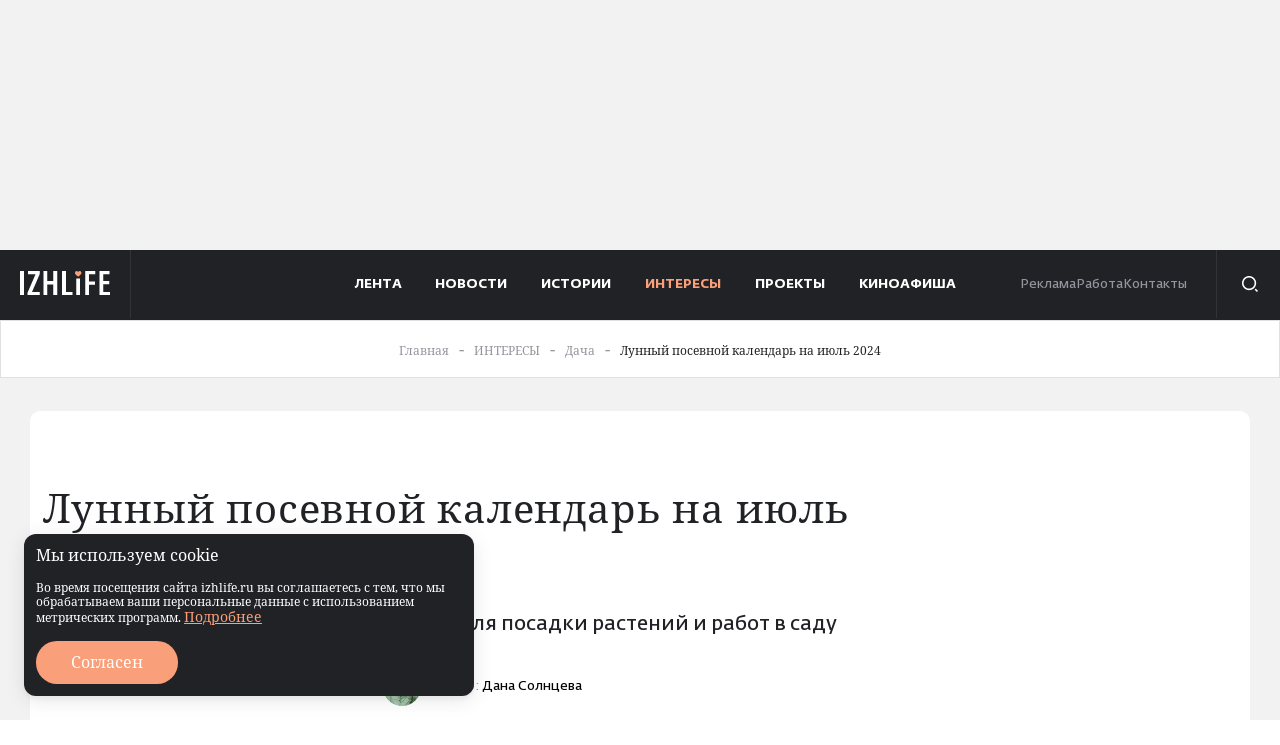

--- FILE ---
content_type: text/html; charset=UTF-8
request_url: https://izhlife.ru/dacha/lunnyy-posevnoy-kalendar-na-iyul-2024.html
body_size: 102581
content:
	<!DOCTYPE html>
	<html lang="ru">
	<head>
		<meta http-equiv="Content-Type" content="text/html; charset=UTF-8" />
<meta name="description" content="Работа на грядках никогда не заканчивается. Второй месяц лета в Удмуртии становится особенно жаркой порой для любителей отдыха в саду и огороде" />
<script data-skip-moving="true">(function(w, d, n) {var cl = "bx-core";var ht = d.documentElement;var htc = ht ? ht.className : undefined;if (htc === undefined || htc.indexOf(cl) !== -1){return;}var ua = n.userAgent;if (/(iPad;)|(iPhone;)/i.test(ua)){cl += " bx-ios";}else if (/Windows/i.test(ua)){cl += ' bx-win';}else if (/Macintosh/i.test(ua)){cl += " bx-mac";}else if (/Linux/i.test(ua) && !/Android/i.test(ua)){cl += " bx-linux";}else if (/Android/i.test(ua)){cl += " bx-android";}cl += (/(ipad|iphone|android|mobile|touch)/i.test(ua) ? " bx-touch" : " bx-no-touch");cl += w.devicePixelRatio && w.devicePixelRatio >= 2? " bx-retina": " bx-no-retina";if (/AppleWebKit/.test(ua)){cl += " bx-chrome";}else if (/Opera/.test(ua)){cl += " bx-opera";}else if (/Firefox/.test(ua)){cl += " bx-firefox";}ht.className = htc ? htc + " " + cl : cl;})(window, document, navigator);</script>


<link href="/bitrix/cache/css/s1/main/template_38c03ed7b60f1ba95b371a20fc661573/template_38c03ed7b60f1ba95b371a20fc661573_v1.css?1768825705301497" type="text/css"  data-template-style="true" rel="stylesheet" />







<meta name="viewport" content="width=device-width, initial-scale=1.0" />
<meta http-equiv="X-UA-Compatible" content="ie=edge">
<link rel="apple-touch-icon" sizes="180x180" href="/upload/resize_cache/webp/local/assets/favicon/apple-touch-icon.webp">
<link rel="icon" type="image/png" sizes="32x32" href="/upload/resize_cache/webp/local/assets/favicon/favicon-32x32.webp">
<link rel="icon" type="image/png" sizes="16x16" href="/upload/resize_cache/webp/local/assets/favicon/favicon-16x16.webp">
<link rel="icon" type="image/x-icon" href="/local/assets/favicon/favicon.ico">
<link rel="mask-icon" href="/local/assets/favicon/safari-pinned-tab.svg" color="#5bbad5">
<meta name="msapplication-TileColor" content="#da532c">
<meta name="theme-color" content="#ffffff">
<meta name="verify-admitad" content="b00e711389" />
<meta name="robots" content="max-image-preview:large">
<link rel="preload" href="/local/assets/fonts/fedrasans-pro-bold.woff2" as="font" crossorigin="anonymous" />
<link rel="preload" href="/local/assets/fonts/fedrasans-pro-normal.woff2" as="font" crossorigin="anonymous" />
<meta name="verify-admitad" content="fbf3a06649" />
<meta property="og:type" content="article" />
<meta property="og:url" content= "https://izhlife.ru/dacha/lunnyy-posevnoy-kalendar-na-iyul-2024.html" />
<meta property="og:title" content="Лунный посевной календарь на июль 2024" />
<meta property="og:description" content="Работа на грядках никогда не заканчивается. Второй месяц лета в Удмуртии становится особенно жаркой порой для любителей отдыха в саду и огороде" />
<meta property="og:image" content="https://izhlife.ru/upload/resize_cache/webp/iblock/a0f/8xatfayitpjb2m2xoma5fx34cjiumk2p/image1.webp" />
<script async src="https://lenta.sparrow.ru/js/loader.js" data-skip-moving="true"></script>



		<title>Лунный посевной календарь на июль 2024  - Дача - Новости Ижевска, Удмуртии, России на сайте Ижлайф.</title>
				    				<link rel="preload" as="script" href="https://static.nativerent.ru/js/codes/nativerent.v2.js" crossorigin>
					<!-- Varioqub experiments -->
		</head>
	<body>
				<div class="visually-hidden"><svg xmlns="http://www.w3.org/2000/svg" xmlns:xlink="http://www.w3.org/1999/xlink"><defs>
			<linearGradient id="paint0_linear_1202_3777222" x1="14.667" y1="2.00024" x2="6.66699" y2="15.5002" gradientUnits="userSpaceOnUse">
				<stop offset="0" stop-color="#7E39B0"/>
				<stop offset="0.536458" stop-color="#E6112D"/>
				<stop offset="1" stop-color="#FDD201"/>
			</linearGradient>
			<clipPath id="clip0_165_107">
				<rect width="23" height="18" fill="white"/>
			</clipPath>
			<clipPath id="clip0_165_111">
				<rect width="21" height="18" fill="white"/>
			</clipPath>
			<clipPath id="clip0_1202_3810222">
				<rect width="18" height="12" fill="white" transform="matrix(1 0 0 -1 0 12)"/>
			</clipPath>
			<clipPath id="clip0_135_1350">
				<rect width="17" height="14" fill="white" transform="translate(10 13)"/>
			</clipPath>
			<clipPath id="clip0_135_1355">
				<rect width="19" height="12" fill="white" transform="translate(10 15)"/>
			</clipPath>
		</defs><symbol id="15-year" viewBox="1560.036 310.562 122.526 48.356">
			<g>
				<path fill="#F99F79" d="M1605.974,332.49c-0.43,1.003-1.248,1.53-2.227,1.926c-1.698,0.689-3.365,1.454-5.054,2.166
		c-0.523,0.22-0.822,0.558-0.935,1.122c-0.409,2.036-0.851,4.065-1.269,6.099c-0.229,1.113-0.866,1.872-1.954,2.173
		c-1.093,0.302-2.033-0.031-2.776-0.892c-0.741-0.859-1.477-1.722-2.238-2.61c-0.792,1.083-1.813,1.396-3.067,0.951
		c-0.814,1.247-1.333,2.587-1.436,4.04c-0.069,0.973-0.028,1.969,0.101,2.936c0.321,2.399,0.29,4.749-0.707,7.003
		c-0.258,0.585-0.497,1.21-1.144,1.513c-0.18-0.028-0.36-0.056-0.54-0.084c-0.476-0.562-0.449-0.721-0.089-1.403
		c0.309-0.584,0.58-1.202,0.765-1.835c0.501-1.708,0.41-3.445,0.127-5.18c-0.322-1.973-0.136-3.899,0.575-5.765
		c0.24-0.63,0.557-1.231,0.843-1.856c-0.158-0.106-0.307-0.207-0.406-0.274c-1.047,0.81-2.068,1.601-3.114,2.41
		c0.536,0.858,0.822,1.78,0.268,2.79c-0.55,1.003-1.534,1.179-2.518,1.302c-0.013,0.086-0.025,0.116-0.021,0.145
		c0.019,0.15,0.041,0.3,0.063,0.449c0.282,1.938,0.322,3.868-0.294,5.756c-0.337,1.032-0.829,1.976-1.779,2.597
		c-0.18-0.028-0.36-0.056-0.54-0.084c-0.538-0.574-0.525-0.829-0.034-1.44c0.272-0.338,0.521-0.713,0.696-1.109
		c0.552-1.25,0.635-2.583,0.565-3.925c-0.037-0.715-0.141-1.427-0.217-2.171c-1.11,0.232-2.119,0.378-2.965-0.437
		c-0.83-0.8-0.826-1.793-0.565-2.831c-2.032-0.45-3.823-1.259-5.406-2.469c-5.35-4.091-8.019-9.623-8.603-16.24
		c-0.085-0.96-0.019-1.933-0.023-2.901c0.121-0.78,0.242-1.56,0.362-2.339c0.116-0.374,0.239-0.747,0.348-1.124
		c1.67-5.744,6.55-9.744,12.532-10.25c0.779-0.066,1.565-0.061,2.348-0.088c0.75,0.116,1.5,0.232,2.25,0.348
		c0.444,0.144,0.893,0.277,1.332,0.435c4.13,1.485,6.948,4.358,8.75,8.297c0.261,0.571,0.474,1.164,0.727,1.792
		c0.161-0.145,0.296-0.262,0.427-0.384c1.447-1.337,2.894-2.676,4.341-4.013c0.827-0.764,1.779-1.038,2.85-0.63
		c1.104,0.421,1.643,1.273,1.734,2.44c0.158,2.037,0.345,4.073,0.488,6.111c0.042,0.596,0.301,0.974,0.811,1.259
		c1.612,0.901,3.191,1.861,4.82,2.729c1.097,0.584,1.821,1.373,1.934,2.643C1606.067,331.89,1606.021,332.19,1605.974,332.49z
		 M1587.105,321.484c-0.362-0.798-0.648-1.51-0.999-2.187c-3.367-6.501-10.733-9.017-17.244-5.835
		c-4.024,1.967-6.216,5.35-7.018,9.667c-0.624,3.363-0.158,6.649,1.023,9.831c1.501,4.044,3.885,7.433,7.548,9.816
		c1.828,1.189,3.823,1.927,6.036,1.856c2.683-0.086,4.892-1.245,6.776-3.108c0.372-0.368,0.572-0.758,0.49-1.279
		c-0.025-0.006-0.054-0.021-0.081-0.018c-1.114,0.127-2.225,0.298-3.342,0.365c-0.51,0.031-1.079-0.036-1.539-0.243
		c-1.435-0.646-1.93-2.394-1.112-3.786c1.052-1.789,2.118-3.57,3.203-5.339c0.334-0.545,0.375-1.041,0.108-1.626
		c-0.857-1.875-1.69-3.762-2.513-5.653c-0.438-1.005-0.314-1.97,0.38-2.817c0.695-0.848,1.61-1.151,2.688-0.917
		c0.726,0.158,1.45,0.329,2.175,0.494C1584.777,320.954,1585.87,321.202,1587.105,321.484z M1581.385,321.767
		c-0.001-0.017-0.002-0.034-0.003-0.051c-0.283,0.013-0.582-0.029-0.846,0.048c-0.69,0.202-0.954,0.929-0.628,1.669
		c0.825,1.873,1.649,3.747,2.494,5.611c0.458,1.01,0.396,1.956-0.179,2.9c-1.055,1.734-2.083,3.484-3.136,5.219
		c-0.291,0.479-0.413,0.948-0.08,1.443c0.313,0.466,0.772,0.513,1.29,0.448c1.939-0.242,3.884-0.44,5.819-0.704
		c1.195-0.163,2.124,0.195,2.893,1.121c1.26,1.517,2.564,2.998,3.838,4.503c0.34,0.402,0.722,0.652,1.264,0.508
		c0.556-0.148,0.772-0.562,0.88-1.096c0.413-2.037,0.852-4.068,1.273-6.104c0.211-1.02,0.809-1.695,1.759-2.1
		c1.855-0.791,3.699-1.606,5.554-2.396c0.511-0.218,0.903-0.515,0.94-1.107c0.037-0.595-0.319-0.933-0.804-1.205
		c-1.729-0.972-3.445-1.97-5.175-2.941c-0.953-0.535-1.457-1.328-1.539-2.414c-0.151-2.009-0.321-4.017-0.469-6.026
		c-0.041-0.55-0.181-1.028-0.742-1.244c-0.542-0.208-0.957,0.038-1.349,0.405c-1.441,1.346-2.911,2.661-4.335,4.025
		c-0.913,0.875-1.922,1.093-3.134,0.786C1585.117,322.598,1583.247,322.197,1581.385,321.767z M1579.937,345.515
		c-1.181,0.446-2.393,0.67-3.646,0.683c-0.697,0.007-0.697,0.014-0.778,0.683c-0.085,0.704,0.278,1.071,0.981,0.972
		c0.883-0.125,1.761-0.297,2.647-0.389c1.534-0.159,1.541-0.854,0.865-1.893C1579.999,345.559,1579.983,345.552,1579.937,345.515z
		 M1587.197,342.029c0.711,0.109,1.181-0.4,1.053-0.968c-0.124-0.548-1.081-1.236-1.652-1.183c-0.225,0.021-0.449,0.068-0.674,0.074
		c-0.399,0.011-0.544,0.293-0.635,0.601c-0.1,0.34,0.016,0.667,0.326,0.818C1586.169,341.641,1586.753,341.848,1587.197,342.029z"/>
				<path fill="#F99F79" d="M1571.651,315.401c-0.109,0.094-0.287,0.348-0.527,0.439c-2.261,0.861-3.971,2.335-5.116,4.472
		c-0.236,0.441-0.694,0.564-1.083,0.345c-0.382-0.214-0.498-0.662-0.263-1.104c1.307-2.46,3.274-4.169,5.882-5.138
		C1571.197,314.172,1571.792,314.617,1571.651,315.401z"/>
				<path fill="#F99F79" d="M1595.123,321.728c-0.069,0.094-0.169,0.283-0.316,0.421c-0.915,0.86-1.838,1.712-2.766,2.558
		c-0.412,0.376-0.898,0.376-1.202,0.025c-0.296-0.342-0.245-0.796,0.149-1.163c0.93-0.866,1.867-1.724,2.799-2.589
		c0.288-0.268,0.615-0.336,0.959-0.157C1595.057,320.986,1595.182,321.271,1595.123,321.728z"/>
			</g>
			<g>
				<g>
					<path fill="#FFFFFF" d="M1611.845,331.501l0.201-0.996h0.247c0.194,0,0.385-0.012,0.57-0.036c0.187-0.024,0.355-0.076,0.508-0.155
			c0.151-0.079,0.284-0.192,0.396-0.338c0.113-0.146,0.193-0.341,0.242-0.585l1.946-9.189c0.024-0.067,0.044-0.144,0.06-0.229
			c0.015-0.085,0.022-0.152,0.022-0.201c0-0.134-0.033-0.243-0.101-0.329c-0.067-0.085-0.16-0.15-0.278-0.196
			c-0.119-0.046-0.262-0.076-0.43-0.091c-0.167-0.016-0.349-0.023-0.543-0.023h-0.238l0.201-0.986h6.459l-0.211,0.986h-0.237
			c-0.207,0-0.406,0.014-0.598,0.041c-0.192,0.027-0.367,0.081-0.525,0.16c-0.159,0.079-0.296,0.195-0.411,0.347
			c-0.116,0.152-0.198,0.351-0.247,0.595l-1.928,9.171c-0.012,0.067-0.027,0.144-0.045,0.229c-0.019,0.086-0.027,0.152-0.027,0.201
			c0,0.134,0.033,0.242,0.1,0.324c0.067,0.082,0.162,0.146,0.283,0.191c0.122,0.046,0.267,0.076,0.435,0.092
			c0.167,0.016,0.349,0.022,0.543,0.022h0.247l-0.21,0.996H1611.845z"/>
					<path fill="#FFFFFF" d="M1626.306,330.231c0.214,0,0.402-0.051,0.566-0.151c0.165-0.1,0.31-0.231,0.435-0.393
			c0.124-0.161,0.235-0.343,0.333-0.543c0.098-0.201,0.188-0.402,0.274-0.604l0.183-0.429h1.087l-0.804,3.389h-8.605l0.21-0.95
			l6.249-7.801h-2.385c-0.25,0-0.46,0.041-0.63,0.123c-0.171,0.082-0.321,0.196-0.452,0.343c-0.132,0.146-0.25,0.322-0.356,0.529
			s-0.218,0.436-0.334,0.686l-0.036,0.073h-1.142l0.821-3.033h8.03l-0.21,0.978l-6.267,7.783H1626.306z"/>
					<path fill="#FFFFFF" d="M1637.104,329.766c0-0.269,0.023-0.588,0.068-0.96c0.046-0.371,0.12-0.794,0.225-1.27l0.319-1.479
			c0.03-0.122,0.065-0.271,0.104-0.448c0.04-0.176,0.076-0.36,0.11-0.552c0.033-0.192,0.063-0.384,0.087-0.576
			c0.023-0.191,0.036-0.363,0.036-0.516c0-0.116-0.011-0.238-0.032-0.365c-0.021-0.128-0.06-0.244-0.114-0.348
			s-0.134-0.188-0.237-0.256c-0.104-0.066-0.237-0.101-0.401-0.101c-0.214,0-0.425,0.072-0.636,0.215
			c-0.21,0.144-0.412,0.332-0.607,0.566c-0.194,0.234-0.379,0.503-0.553,0.804c-0.173,0.302-0.332,0.61-0.475,0.928
			c-0.144,0.316-0.267,0.627-0.37,0.932s-0.183,0.578-0.237,0.822l-0.978,4.339h-2.805l2.467-11.638
			c0.019-0.079,0.036-0.162,0.055-0.247s0.033-0.166,0.046-0.242c0.012-0.076,0.021-0.142,0.027-0.196s0.009-0.095,0.009-0.119
			c0-0.17-0.018-0.307-0.055-0.411c-0.036-0.104-0.095-0.183-0.174-0.237s-0.183-0.091-0.311-0.109s-0.28-0.027-0.456-0.027h-0.394
			l0.174-0.986h4.521l-0.877,4.11c-0.049,0.188-0.102,0.402-0.159,0.64c-0.059,0.237-0.114,0.463-0.169,0.676
			c-0.067,0.25-0.131,0.503-0.192,0.759h0.11c0.237-0.372,0.482-0.694,0.735-0.969c0.252-0.274,0.524-0.501,0.817-0.681
			c0.292-0.18,0.61-0.313,0.954-0.402c0.345-0.088,0.724-0.132,1.138-0.132c0.396,0,0.73,0.058,1.005,0.174
			c0.274,0.115,0.494,0.272,0.662,0.47c0.168,0.198,0.288,0.427,0.361,0.686c0.072,0.259,0.109,0.531,0.109,0.817
			c0,0.158-0.013,0.327-0.037,0.507s-0.053,0.361-0.086,0.544c-0.034,0.183-0.07,0.365-0.11,0.548
			c-0.039,0.183-0.074,0.356-0.104,0.521l-0.43,2.001c-0.079,0.341-0.144,0.659-0.191,0.954c-0.049,0.296-0.073,0.574-0.073,0.836
			c0,0.274,0.058,0.484,0.174,0.631c0.115,0.146,0.276,0.219,0.483,0.219c0.195,0,0.373-0.036,0.535-0.109
			c0.161-0.073,0.352-0.18,0.57-0.319l0.448,0.63c-0.152,0.158-0.323,0.315-0.512,0.471c-0.189,0.155-0.4,0.294-0.635,0.415
			c-0.235,0.122-0.495,0.22-0.781,0.293s-0.601,0.109-0.941,0.109c-0.712,0-1.261-0.169-1.645-0.507
			C1637.296,330.839,1637.104,330.368,1637.104,329.766z"/>
					<path fill="#FFFFFF" d="M1646.951,330.194c0.195,0,0.375-0.036,0.539-0.109c0.165-0.073,0.354-0.18,0.566-0.319l0.448,0.63
			c-0.146,0.158-0.314,0.315-0.503,0.471s-0.4,0.294-0.635,0.415c-0.234,0.122-0.495,0.22-0.781,0.293s-0.6,0.109-0.94,0.109
			c-0.719,0-1.271-0.169-1.654-0.507c-0.383-0.338-0.575-0.809-0.575-1.411c0-0.536,0.101-1.279,0.302-2.229l1.626-7.673
			c0.019-0.079,0.036-0.162,0.055-0.247s0.033-0.166,0.046-0.242c0.012-0.076,0.021-0.142,0.027-0.196s0.009-0.095,0.009-0.119
			c0-0.17-0.018-0.307-0.055-0.411c-0.036-0.104-0.095-0.183-0.174-0.237s-0.183-0.091-0.311-0.109s-0.28-0.027-0.456-0.027h-0.394
			l0.174-0.986h4.521l-2.229,10.268c-0.073,0.341-0.134,0.659-0.183,0.954c-0.049,0.296-0.073,0.574-0.073,0.836
			c0,0.274,0.057,0.484,0.169,0.631C1646.584,330.121,1646.744,330.194,1646.951,330.194z"/>
					<path fill="#FFFFFF" d="M1654.78,321.471l-1.297,6.084c-0.073,0.341-0.135,0.659-0.183,0.954
			c-0.049,0.296-0.073,0.574-0.073,0.836c0,0.274,0.056,0.484,0.169,0.631c0.112,0.146,0.272,0.219,0.479,0.219
			c0.194,0,0.374-0.036,0.539-0.109c0.164-0.073,0.353-0.18,0.566-0.319l0.447,0.63c-0.146,0.158-0.313,0.315-0.502,0.471
			c-0.189,0.155-0.402,0.294-0.64,0.415c-0.237,0.122-0.498,0.22-0.781,0.293s-0.596,0.109-0.937,0.109
			c-0.719,0-1.27-0.169-1.653-0.507s-0.575-0.809-0.575-1.411c0-0.269,0.024-0.588,0.073-0.96c0.049-0.371,0.124-0.794,0.229-1.27
			l0.73-3.48c0.019-0.079,0.035-0.161,0.05-0.246c0.016-0.086,0.029-0.166,0.041-0.242c0.013-0.076,0.021-0.142,0.027-0.196
			c0.007-0.055,0.01-0.095,0.01-0.119c0-0.17-0.019-0.308-0.055-0.411c-0.037-0.104-0.095-0.183-0.174-0.237
			s-0.182-0.092-0.306-0.109c-0.125-0.019-0.276-0.027-0.452-0.027h-0.339l0.165-0.996H1654.78z M1653.483,319.79
			c-0.207,0-0.399-0.023-0.576-0.068c-0.177-0.046-0.33-0.117-0.461-0.215s-0.234-0.22-0.311-0.365
			c-0.076-0.146-0.114-0.317-0.114-0.512c0-0.274,0.047-0.507,0.142-0.699c0.095-0.191,0.221-0.35,0.379-0.475
			s0.344-0.217,0.558-0.274c0.213-0.058,0.436-0.087,0.667-0.087c0.201,0,0.391,0.021,0.57,0.064c0.18,0.042,0.338,0.112,0.476,0.21
			c0.137,0.098,0.246,0.221,0.329,0.37c0.082,0.149,0.123,0.327,0.123,0.534c0,0.256-0.051,0.479-0.151,0.671
			c-0.1,0.192-0.234,0.351-0.401,0.476c-0.168,0.125-0.358,0.218-0.571,0.278C1653.928,319.76,1653.708,319.79,1653.483,319.79z"/>
					<path fill="#FFFFFF" d="M1663.678,322.75h-2.375l-1.772,8.358c-0.14,0.663-0.321,1.245-0.543,1.744
			c-0.223,0.5-0.473,0.931-0.749,1.293c-0.277,0.362-0.577,0.662-0.9,0.899c-0.322,0.238-0.654,0.427-0.995,0.566
			c-0.342,0.141-0.688,0.239-1.042,0.297c-0.353,0.059-0.697,0.087-1.032,0.087c-0.091,0-0.191-0.004-0.301-0.014
			c-0.11-0.009-0.217-0.021-0.32-0.036c-0.104-0.016-0.201-0.032-0.292-0.051c-0.092-0.018-0.168-0.036-0.229-0.055l0.229-1.087
			c0.104,0.03,0.237,0.061,0.401,0.092c0.165,0.03,0.317,0.045,0.457,0.045c0.305,0,0.574-0.052,0.809-0.155s0.444-0.278,0.63-0.524
			c0.187-0.247,0.354-0.577,0.503-0.991c0.149-0.415,0.288-0.933,0.416-1.554l1.891-8.915h-1.699l0.183-0.887l1.8-0.393l0.146-0.694
			c0.146-0.615,0.341-1.152,0.584-1.612c0.244-0.46,0.545-0.844,0.904-1.151s0.781-0.537,1.266-0.689s1.043-0.229,1.676-0.229
			c0.481,0,0.906,0.043,1.274,0.128c0.369,0.086,0.677,0.201,0.923,0.348c0.247,0.146,0.433,0.318,0.558,0.516
			c0.125,0.198,0.188,0.41,0.188,0.635c0,0.414-0.184,0.737-0.549,0.969s-0.898,0.347-1.599,0.347c0-0.237-0.014-0.467-0.041-0.689
			s-0.074-0.419-0.142-0.589c-0.067-0.171-0.155-0.307-0.265-0.407c-0.109-0.1-0.25-0.15-0.42-0.15
			c-0.396,0-0.699,0.171-0.909,0.512s-0.379,0.861-0.507,1.563l-0.247,1.196h2.357L1663.678,322.75z"/>
					<path fill="#FFFFFF" d="M1668.931,330.268c0.305,0,0.594-0.044,0.868-0.132c0.273-0.089,0.528-0.204,0.763-0.348
			c0.234-0.143,0.444-0.305,0.63-0.484s0.346-0.363,0.479-0.553c0.073,0.092,0.131,0.209,0.174,0.352
			c0.043,0.144,0.063,0.294,0.063,0.453c0,0.225-0.072,0.463-0.219,0.712c-0.146,0.25-0.37,0.479-0.672,0.689
			c-0.301,0.211-0.685,0.384-1.15,0.521c-0.466,0.137-1.019,0.205-1.658,0.205c-0.572,0-1.111-0.079-1.617-0.237
			c-0.505-0.158-0.948-0.397-1.329-0.717c-0.381-0.32-0.681-0.722-0.899-1.206c-0.22-0.484-0.329-1.052-0.329-1.704
			c0-0.463,0.061-0.946,0.183-1.452s0.303-1,0.544-1.484c0.24-0.484,0.539-0.944,0.895-1.38c0.356-0.436,0.77-0.817,1.238-1.146
			c0.469-0.328,0.994-0.589,1.576-0.78c0.581-0.192,1.216-0.288,1.904-0.288c0.896,0,1.59,0.193,2.083,0.58s0.739,0.927,0.739,1.621
			c0,0.506-0.14,0.99-0.42,1.453s-0.667,0.869-1.16,1.219c-0.493,0.351-1.081,0.629-1.763,0.836
			c-0.683,0.207-1.426,0.311-2.229,0.311c-0.104,0-0.216,0-0.338,0s-0.24-0.006-0.356-0.018c-0.018,0.121-0.028,0.245-0.031,0.37
			c-0.004,0.124-0.005,0.238-0.005,0.342c0,0.725,0.169,1.284,0.507,1.677S1668.248,330.268,1668.931,330.268z M1669.588,322.411
			c-0.304,0-0.594,0.114-0.867,0.343c-0.274,0.229-0.521,0.525-0.74,0.891c-0.219,0.365-0.408,0.775-0.566,1.229
			c-0.158,0.454-0.273,0.903-0.347,1.348h0.164c0.463,0,0.894-0.061,1.293-0.183c0.398-0.122,0.746-0.297,1.041-0.525
			c0.296-0.229,0.526-0.501,0.694-0.817c0.167-0.316,0.251-0.673,0.251-1.068c0-0.384-0.08-0.683-0.242-0.896
			C1670.107,322.519,1669.881,322.411,1669.588,322.411z"/>
				</g>
				<g>
					<path fill="#FFFFFF" d="M1611.845,331.501l0.201-0.996h0.247c0.194,0,0.385-0.012,0.57-0.036c0.187-0.024,0.355-0.076,0.508-0.155
			c0.151-0.079,0.284-0.192,0.396-0.338c0.113-0.146,0.193-0.341,0.242-0.585l1.946-9.189c0.024-0.067,0.044-0.144,0.06-0.229
			c0.015-0.085,0.022-0.152,0.022-0.201c0-0.134-0.033-0.243-0.101-0.329c-0.067-0.085-0.16-0.15-0.278-0.196
			c-0.119-0.046-0.262-0.076-0.43-0.091c-0.167-0.016-0.349-0.023-0.543-0.023h-0.238l0.201-0.986h6.459l-0.211,0.986h-0.237
			c-0.207,0-0.406,0.014-0.598,0.041c-0.192,0.027-0.367,0.081-0.525,0.16c-0.159,0.079-0.296,0.195-0.411,0.347
			c-0.116,0.152-0.198,0.351-0.247,0.595l-1.928,9.171c-0.012,0.067-0.027,0.144-0.045,0.229c-0.019,0.086-0.027,0.152-0.027,0.201
			c0,0.134,0.033,0.242,0.1,0.324c0.067,0.082,0.162,0.146,0.283,0.191c0.122,0.046,0.267,0.076,0.435,0.092
			c0.167,0.016,0.349,0.022,0.543,0.022h0.247l-0.21,0.996H1611.845z"/>
					<path fill="#FFFFFF" d="M1626.306,330.231c0.214,0,0.402-0.051,0.566-0.151c0.165-0.1,0.31-0.231,0.435-0.393
			c0.124-0.161,0.235-0.343,0.333-0.543c0.098-0.201,0.188-0.402,0.274-0.604l0.183-0.429h1.087l-0.804,3.389h-8.605l0.21-0.95
			l6.249-7.801h-2.385c-0.25,0-0.46,0.041-0.63,0.123c-0.171,0.082-0.321,0.196-0.452,0.343c-0.132,0.146-0.25,0.322-0.356,0.529
			s-0.218,0.436-0.334,0.686l-0.036,0.073h-1.142l0.821-3.033h8.03l-0.21,0.978l-6.267,7.783H1626.306z"/>
					<path fill="#FFFFFF" d="M1637.104,329.766c0-0.269,0.023-0.588,0.068-0.96c0.046-0.371,0.12-0.794,0.225-1.27l0.319-1.479
			c0.03-0.122,0.065-0.271,0.104-0.448c0.04-0.176,0.076-0.36,0.11-0.552c0.033-0.192,0.063-0.384,0.087-0.576
			c0.023-0.191,0.036-0.363,0.036-0.516c0-0.116-0.011-0.238-0.032-0.365c-0.021-0.128-0.06-0.244-0.114-0.348
			s-0.134-0.188-0.237-0.256c-0.104-0.066-0.237-0.101-0.401-0.101c-0.214,0-0.425,0.072-0.636,0.215
			c-0.21,0.144-0.412,0.332-0.607,0.566c-0.194,0.234-0.379,0.503-0.553,0.804c-0.173,0.302-0.332,0.61-0.475,0.928
			c-0.144,0.316-0.267,0.627-0.37,0.932s-0.183,0.578-0.237,0.822l-0.978,4.339h-2.805l2.467-11.638
			c0.019-0.079,0.036-0.162,0.055-0.247s0.033-0.166,0.046-0.242c0.012-0.076,0.021-0.142,0.027-0.196s0.009-0.095,0.009-0.119
			c0-0.17-0.018-0.307-0.055-0.411c-0.036-0.104-0.095-0.183-0.174-0.237s-0.183-0.091-0.311-0.109s-0.28-0.027-0.456-0.027h-0.394
			l0.174-0.986h4.521l-0.877,4.11c-0.049,0.188-0.102,0.402-0.159,0.64c-0.059,0.237-0.114,0.463-0.169,0.676
			c-0.067,0.25-0.131,0.503-0.192,0.759h0.11c0.237-0.372,0.482-0.694,0.735-0.969c0.252-0.274,0.524-0.501,0.817-0.681
			c0.292-0.18,0.61-0.313,0.954-0.402c0.345-0.088,0.724-0.132,1.138-0.132c0.396,0,0.73,0.058,1.005,0.174
			c0.274,0.115,0.494,0.272,0.662,0.47c0.168,0.198,0.288,0.427,0.361,0.686c0.072,0.259,0.109,0.531,0.109,0.817
			c0,0.158-0.013,0.327-0.037,0.507s-0.053,0.361-0.086,0.544c-0.034,0.183-0.07,0.365-0.11,0.548
			c-0.039,0.183-0.074,0.356-0.104,0.521l-0.43,2.001c-0.079,0.341-0.144,0.659-0.191,0.954c-0.049,0.296-0.073,0.574-0.073,0.836
			c0,0.274,0.058,0.484,0.174,0.631c0.115,0.146,0.276,0.219,0.483,0.219c0.195,0,0.373-0.036,0.535-0.109
			c0.161-0.073,0.352-0.18,0.57-0.319l0.448,0.63c-0.152,0.158-0.323,0.315-0.512,0.471c-0.189,0.155-0.4,0.294-0.635,0.415
			c-0.235,0.122-0.495,0.22-0.781,0.293s-0.601,0.109-0.941,0.109c-0.712,0-1.261-0.169-1.645-0.507
			C1637.296,330.839,1637.104,330.368,1637.104,329.766z"/>
					<path fill="#FFFFFF" d="M1646.951,330.194c0.195,0,0.375-0.036,0.539-0.109c0.165-0.073,0.354-0.18,0.566-0.319l0.448,0.63
			c-0.146,0.158-0.314,0.315-0.503,0.471s-0.4,0.294-0.635,0.415c-0.234,0.122-0.495,0.22-0.781,0.293s-0.6,0.109-0.94,0.109
			c-0.719,0-1.271-0.169-1.654-0.507c-0.383-0.338-0.575-0.809-0.575-1.411c0-0.536,0.101-1.279,0.302-2.229l1.626-7.673
			c0.019-0.079,0.036-0.162,0.055-0.247s0.033-0.166,0.046-0.242c0.012-0.076,0.021-0.142,0.027-0.196s0.009-0.095,0.009-0.119
			c0-0.17-0.018-0.307-0.055-0.411c-0.036-0.104-0.095-0.183-0.174-0.237s-0.183-0.091-0.311-0.109s-0.28-0.027-0.456-0.027h-0.394
			l0.174-0.986h4.521l-2.229,10.268c-0.073,0.341-0.134,0.659-0.183,0.954c-0.049,0.296-0.073,0.574-0.073,0.836
			c0,0.274,0.057,0.484,0.169,0.631C1646.584,330.121,1646.744,330.194,1646.951,330.194z"/>
					<path fill="#FFFFFF" d="M1654.78,321.471l-1.297,6.084c-0.073,0.341-0.135,0.659-0.183,0.954
			c-0.049,0.296-0.073,0.574-0.073,0.836c0,0.274,0.056,0.484,0.169,0.631c0.112,0.146,0.272,0.219,0.479,0.219
			c0.194,0,0.374-0.036,0.539-0.109c0.164-0.073,0.353-0.18,0.566-0.319l0.447,0.63c-0.146,0.158-0.313,0.315-0.502,0.471
			c-0.189,0.155-0.402,0.294-0.64,0.415c-0.237,0.122-0.498,0.22-0.781,0.293s-0.596,0.109-0.937,0.109
			c-0.719,0-1.27-0.169-1.653-0.507s-0.575-0.809-0.575-1.411c0-0.269,0.024-0.588,0.073-0.96c0.049-0.371,0.124-0.794,0.229-1.27
			l0.73-3.48c0.019-0.079,0.035-0.161,0.05-0.246c0.016-0.086,0.029-0.166,0.041-0.242c0.013-0.076,0.021-0.142,0.027-0.196
			c0.007-0.055,0.01-0.095,0.01-0.119c0-0.17-0.019-0.308-0.055-0.411c-0.037-0.104-0.095-0.183-0.174-0.237
			s-0.182-0.092-0.306-0.109c-0.125-0.019-0.276-0.027-0.452-0.027h-0.339l0.165-0.996H1654.78z M1653.483,319.79
			c-0.207,0-0.399-0.023-0.576-0.068c-0.177-0.046-0.33-0.117-0.461-0.215s-0.234-0.22-0.311-0.365
			c-0.076-0.146-0.114-0.317-0.114-0.512c0-0.274,0.047-0.507,0.142-0.699c0.095-0.191,0.221-0.35,0.379-0.475
			s0.344-0.217,0.558-0.274c0.213-0.058,0.436-0.087,0.667-0.087c0.201,0,0.391,0.021,0.57,0.064c0.18,0.042,0.338,0.112,0.476,0.21
			c0.137,0.098,0.246,0.221,0.329,0.37c0.082,0.149,0.123,0.327,0.123,0.534c0,0.256-0.051,0.479-0.151,0.671
			c-0.1,0.192-0.234,0.351-0.401,0.476c-0.168,0.125-0.358,0.218-0.571,0.278C1653.928,319.76,1653.708,319.79,1653.483,319.79z"/>
					<path fill="#FFFFFF" d="M1663.678,322.75h-2.375l-1.772,8.358c-0.14,0.663-0.321,1.245-0.543,1.744
			c-0.223,0.5-0.473,0.931-0.749,1.293c-0.277,0.362-0.577,0.662-0.9,0.899c-0.322,0.238-0.654,0.427-0.995,0.566
			c-0.342,0.141-0.688,0.239-1.042,0.297c-0.353,0.059-0.697,0.087-1.032,0.087c-0.091,0-0.191-0.004-0.301-0.014
			c-0.11-0.009-0.217-0.021-0.32-0.036c-0.104-0.016-0.201-0.032-0.292-0.051c-0.092-0.018-0.168-0.036-0.229-0.055l0.229-1.087
			c0.104,0.03,0.237,0.061,0.401,0.092c0.165,0.03,0.317,0.045,0.457,0.045c0.305,0,0.574-0.052,0.809-0.155s0.444-0.278,0.63-0.524
			c0.187-0.247,0.354-0.577,0.503-0.991c0.149-0.415,0.288-0.933,0.416-1.554l1.891-8.915h-1.699l0.183-0.887l1.8-0.393l0.146-0.694
			c0.146-0.615,0.341-1.152,0.584-1.612c0.244-0.46,0.545-0.844,0.904-1.151s0.781-0.537,1.266-0.689s1.043-0.229,1.676-0.229
			c0.481,0,0.906,0.043,1.274,0.128c0.369,0.086,0.677,0.201,0.923,0.348c0.247,0.146,0.433,0.318,0.558,0.516
			c0.125,0.198,0.188,0.41,0.188,0.635c0,0.414-0.184,0.737-0.549,0.969s-0.898,0.347-1.599,0.347c0-0.237-0.014-0.467-0.041-0.689
			s-0.074-0.419-0.142-0.589c-0.067-0.171-0.155-0.307-0.265-0.407c-0.109-0.1-0.25-0.15-0.42-0.15
			c-0.396,0-0.699,0.171-0.909,0.512s-0.379,0.861-0.507,1.563l-0.247,1.196h2.357L1663.678,322.75z"/>
					<path fill="#FFFFFF" d="M1668.931,330.268c0.305,0,0.594-0.044,0.868-0.132c0.273-0.089,0.528-0.204,0.763-0.348
			c0.234-0.143,0.444-0.305,0.63-0.484s0.346-0.363,0.479-0.553c0.073,0.092,0.131,0.209,0.174,0.352
			c0.043,0.144,0.063,0.294,0.063,0.453c0,0.225-0.072,0.463-0.219,0.712c-0.146,0.25-0.37,0.479-0.672,0.689
			c-0.301,0.211-0.685,0.384-1.15,0.521c-0.466,0.137-1.019,0.205-1.658,0.205c-0.572,0-1.111-0.079-1.617-0.237
			c-0.505-0.158-0.948-0.397-1.329-0.717c-0.381-0.32-0.681-0.722-0.899-1.206c-0.22-0.484-0.329-1.052-0.329-1.704
			c0-0.463,0.061-0.946,0.183-1.452s0.303-1,0.544-1.484c0.24-0.484,0.539-0.944,0.895-1.38c0.356-0.436,0.77-0.817,1.238-1.146
			c0.469-0.328,0.994-0.589,1.576-0.78c0.581-0.192,1.216-0.288,1.904-0.288c0.896,0,1.59,0.193,2.083,0.58s0.739,0.927,0.739,1.621
			c0,0.506-0.14,0.99-0.42,1.453s-0.667,0.869-1.16,1.219c-0.493,0.351-1.081,0.629-1.763,0.836
			c-0.683,0.207-1.426,0.311-2.229,0.311c-0.104,0-0.216,0-0.338,0s-0.24-0.006-0.356-0.018c-0.018,0.121-0.028,0.245-0.031,0.37
			c-0.004,0.124-0.005,0.238-0.005,0.342c0,0.725,0.169,1.284,0.507,1.677S1668.248,330.268,1668.931,330.268z M1669.588,322.411
			c-0.304,0-0.594,0.114-0.867,0.343c-0.274,0.229-0.521,0.525-0.74,0.891c-0.219,0.365-0.408,0.775-0.566,1.229
			c-0.158,0.454-0.273,0.903-0.347,1.348h0.164c0.463,0,0.894-0.061,1.293-0.183c0.398-0.122,0.746-0.297,1.041-0.525
			c0.296-0.229,0.526-0.501,0.694-0.817c0.167-0.316,0.251-0.673,0.251-1.068c0-0.384-0.08-0.683-0.242-0.896
			C1670.107,322.519,1669.881,322.411,1669.588,322.411z"/>
				</g>
			</g>
			<g>
				<g>
					<path fill="#FFFFFF" d="M1624.939,337.62l-2.375,11.163c-0.018,0.079-0.042,0.188-0.073,0.329c-0.03,0.14-0.045,0.25-0.045,0.329
			c0,0.134,0.034,0.242,0.104,0.324s0.169,0.145,0.297,0.187c0.128,0.043,0.277,0.07,0.448,0.083
			c0.17,0.012,0.355,0.018,0.557,0.018h0.914l-0.201,0.996h-7.729l0.201-0.996h1.105c0.444,0,0.804-0.09,1.078-0.27
			c0.273-0.179,0.456-0.494,0.548-0.945l1.443-6.806c0.079-0.377,0.155-0.722,0.229-1.032c0.072-0.311,0.14-0.581,0.2-0.813
			c0.067-0.269,0.131-0.509,0.192-0.722h-0.073c-0.292,0.305-0.562,0.577-0.809,0.817c-0.246,0.24-0.477,0.444-0.689,0.612
			c-0.213,0.167-0.419,0.295-0.616,0.384c-0.198,0.088-0.397,0.132-0.599,0.132c-0.269,0-0.486-0.12-0.653-0.36
			c-0.168-0.241-0.251-0.58-0.251-1.019c0.213-0.055,0.432-0.119,0.657-0.192s0.466-0.164,0.722-0.273
			c0.256-0.11,0.531-0.242,0.827-0.397c0.295-0.155,0.619-0.349,0.973-0.58l1.517-0.969H1624.939z"/>
					<path fill="#FFFFFF" d="M1630.513,349.925c0.408,0,0.777-0.069,1.109-0.21c0.332-0.14,0.615-0.35,0.85-0.63
			s0.416-0.632,0.544-1.056c0.128-0.423,0.191-0.915,0.191-1.475c0-0.402-0.058-0.752-0.173-1.051
			c-0.116-0.299-0.274-0.548-0.476-0.749s-0.439-0.351-0.717-0.447c-0.277-0.098-0.577-0.146-0.9-0.146
			c-0.225,0-0.429,0.012-0.611,0.036s-0.351,0.057-0.503,0.096c-0.152,0.04-0.295,0.084-0.429,0.133
			c-0.135,0.049-0.263,0.098-0.384,0.146l-0.786-0.393l1.909-6.486h7.071l-0.539,3.398h-1.143c0.013-0.158,0.024-0.327,0.037-0.507
			c0.012-0.18,0.018-0.31,0.018-0.389c0-0.14-0.063-0.253-0.191-0.338s-0.368-0.128-0.722-0.128h-3.764l-1.105,3.499
			c0.231-0.067,0.499-0.134,0.804-0.201s0.686-0.101,1.143-0.101c0.646,0,1.229,0.076,1.754,0.229
			c0.523,0.152,0.97,0.376,1.338,0.671c0.368,0.296,0.653,0.661,0.854,1.097c0.2,0.436,0.301,0.937,0.301,1.503
			c0,0.682-0.131,1.316-0.393,1.904s-0.638,1.097-1.128,1.525c-0.49,0.43-1.089,0.767-1.795,1.01
			c-0.707,0.243-1.508,0.365-2.402,0.365c-0.652,0-1.203-0.058-1.654-0.174c-0.45-0.115-0.815-0.272-1.096-0.47
			c-0.28-0.198-0.482-0.43-0.607-0.694c-0.125-0.266-0.188-0.547-0.188-0.846c0-0.207,0.035-0.4,0.105-0.58
			c0.069-0.179,0.176-0.338,0.319-0.475s0.324-0.245,0.544-0.324c0.219-0.079,0.478-0.119,0.776-0.119
			c0.006,0.269,0.038,0.542,0.096,0.822s0.161,0.536,0.311,0.768s0.354,0.42,0.616,0.566
			C1629.761,349.853,1630.099,349.925,1630.513,349.925z"/>
					<path fill="#FFFFFF" d="M1652.153,348.893c0,0.274,0.058,0.484,0.174,0.631c0.115,0.146,0.276,0.219,0.483,0.219
			c0.195,0,0.375-0.036,0.539-0.109c0.165-0.073,0.354-0.18,0.566-0.319l0.448,0.63c-0.146,0.158-0.314,0.315-0.503,0.471
			s-0.401,0.294-0.64,0.415c-0.237,0.122-0.497,0.22-0.78,0.293s-0.596,0.109-0.937,0.109c-0.719,0-1.27-0.169-1.653-0.507
			s-0.576-0.809-0.576-1.411c0-0.269,0.021-0.588,0.064-0.96c0.042-0.371,0.122-0.794,0.237-1.27l0.786-3.426
			c0.012-0.066,0.031-0.161,0.059-0.283c0.027-0.121,0.059-0.252,0.092-0.393c0.033-0.14,0.065-0.281,0.096-0.425
			c0.03-0.143,0.055-0.27,0.073-0.379c-0.049-0.012-0.139-0.027-0.27-0.046s-0.248-0.027-0.352-0.027
			c-0.316,0-0.596,0.047-0.836,0.142c-0.241,0.095-0.471,0.288-0.689,0.58c-0.22,0.292-0.445,0.708-0.677,1.247
			s-0.496,1.25-0.794,2.133c-0.311,0.926-0.599,1.705-0.863,2.339c-0.266,0.634-0.535,1.145-0.809,1.534
			c-0.274,0.391-0.569,0.671-0.887,0.841c-0.316,0.171-0.679,0.256-1.087,0.256c-0.493,0-0.875-0.105-1.146-0.315
			c-0.271-0.21-0.406-0.534-0.406-0.973c0-0.237,0.038-0.441,0.114-0.612c0.076-0.17,0.172-0.309,0.288-0.415
			c0.115-0.106,0.241-0.187,0.379-0.238c0.137-0.051,0.27-0.077,0.397-0.077c0,0.098,0.015,0.198,0.045,0.302
			c0.031,0.104,0.076,0.197,0.138,0.283c0.061,0.085,0.137,0.155,0.229,0.21c0.091,0.055,0.197,0.082,0.319,0.082
			c0.177,0,0.34-0.043,0.489-0.128c0.148-0.085,0.304-0.256,0.466-0.512c0.161-0.256,0.341-0.615,0.538-1.078
			c0.198-0.463,0.438-1.068,0.718-1.817c0.225-0.597,0.429-1.138,0.612-1.622c0.183-0.483,0.362-0.911,0.538-1.283
			c0.177-0.371,0.359-0.692,0.549-0.964c0.188-0.271,0.401-0.494,0.64-0.671c0.237-0.177,0.507-0.307,0.808-0.389
			c0.302-0.082,0.653-0.123,1.056-0.123c0.28,0,0.57,0.008,0.872,0.022c0.302,0.016,0.604,0.038,0.904,0.068
			c0.302,0.031,0.597,0.069,0.887,0.114c0.289,0.046,0.562,0.097,0.817,0.151l-1.252,5.91c-0.073,0.341-0.136,0.659-0.188,0.954
			C1652.179,348.353,1652.153,348.631,1652.153,348.893z"/>
					<path fill="#FFFFFF" d="M1660.311,349.815c0.305,0,0.594-0.044,0.868-0.132c0.273-0.089,0.528-0.204,0.763-0.348
			c0.234-0.143,0.444-0.305,0.63-0.484s0.346-0.363,0.479-0.553c0.073,0.092,0.131,0.209,0.174,0.352
			c0.043,0.144,0.063,0.294,0.063,0.453c0,0.225-0.072,0.463-0.219,0.712c-0.146,0.25-0.37,0.479-0.672,0.689
			c-0.301,0.211-0.685,0.384-1.15,0.521c-0.466,0.137-1.019,0.205-1.658,0.205c-0.572,0-1.111-0.079-1.617-0.237
			c-0.505-0.158-0.948-0.397-1.329-0.717c-0.381-0.32-0.681-0.722-0.899-1.206c-0.22-0.484-0.329-1.052-0.329-1.704
			c0-0.463,0.061-0.946,0.183-1.452s0.303-1,0.544-1.484c0.24-0.484,0.539-0.944,0.895-1.38c0.356-0.436,0.77-0.817,1.238-1.146
			c0.469-0.328,0.994-0.589,1.576-0.78c0.581-0.192,1.216-0.288,1.904-0.288c0.896,0,1.59,0.193,2.083,0.58s0.739,0.927,0.739,1.621
			c0,0.506-0.14,0.99-0.42,1.453s-0.667,0.869-1.16,1.219c-0.493,0.351-1.081,0.629-1.763,0.836
			c-0.683,0.207-1.426,0.311-2.229,0.311c-0.104,0-0.216,0-0.338,0s-0.24-0.006-0.356-0.018c-0.018,0.121-0.028,0.245-0.031,0.37
			c-0.004,0.124-0.005,0.238-0.005,0.342c0,0.725,0.169,1.284,0.507,1.677S1659.628,349.815,1660.311,349.815z M1660.968,341.959
			c-0.304,0-0.594,0.114-0.867,0.343c-0.274,0.229-0.521,0.525-0.74,0.891c-0.219,0.365-0.408,0.775-0.566,1.229
			c-0.158,0.454-0.273,0.903-0.347,1.348h0.164c0.463,0,0.894-0.061,1.293-0.183c0.398-0.122,0.746-0.297,1.041-0.525
			c0.296-0.229,0.526-0.501,0.694-0.817c0.167-0.316,0.251-0.673,0.251-1.068c0-0.384-0.08-0.683-0.242-0.896
			C1661.487,342.066,1661.261,341.959,1660.968,341.959z"/>
					<path fill="#FFFFFF" d="M1679.641,351.177c-0.712,0-1.261-0.171-1.644-0.512c-0.384-0.341-0.576-0.813-0.576-1.416
			c0-0.262,0.023-0.578,0.068-0.95c0.046-0.371,0.121-0.794,0.225-1.27l0.319-1.479c0.03-0.122,0.065-0.271,0.105-0.448
			c0.039-0.176,0.076-0.36,0.109-0.553c0.033-0.191,0.063-0.383,0.087-0.575c0.024-0.191,0.036-0.363,0.036-0.516
			c0-0.116-0.011-0.238-0.032-0.366s-0.059-0.243-0.114-0.347c-0.055-0.104-0.131-0.188-0.228-0.256
			c-0.098-0.067-0.223-0.101-0.375-0.101c-0.201,0-0.4,0.07-0.599,0.21c-0.197,0.141-0.391,0.324-0.58,0.553
			c-0.188,0.229-0.366,0.49-0.534,0.786c-0.167,0.295-0.319,0.598-0.457,0.908c-0.137,0.311-0.254,0.617-0.352,0.919
			c-0.098,0.301-0.167,0.573-0.21,0.817l-0.146,0.785c-0.024,0.128-0.053,0.304-0.086,0.525c-0.034,0.223-0.069,0.461-0.105,0.717
			s-0.073,0.519-0.109,0.786c-0.037,0.268-0.068,0.516-0.096,0.744c-0.028,0.229-0.049,0.425-0.064,0.59
			c-0.016,0.164-0.022,0.271-0.022,0.319h-2.905c0-0.073,0.011-0.201,0.032-0.384s0.05-0.397,0.087-0.644
			c0.036-0.247,0.079-0.514,0.128-0.8c0.048-0.286,0.097-0.572,0.146-0.858s0.098-0.559,0.146-0.817s0.095-0.483,0.137-0.672
			l0.283-1.307c0.024-0.115,0.054-0.262,0.087-0.438c0.033-0.176,0.067-0.36,0.101-0.553c0.033-0.191,0.063-0.385,0.087-0.58
			c0.024-0.194,0.036-0.368,0.036-0.521c0-0.115-0.006-0.234-0.018-0.356c-0.013-0.121-0.038-0.232-0.078-0.333
			s-0.101-0.183-0.183-0.247c-0.082-0.063-0.193-0.096-0.333-0.096c-0.208,0-0.413,0.064-0.617,0.192s-0.4,0.298-0.589,0.512
			c-0.189,0.213-0.369,0.456-0.539,0.73c-0.171,0.273-0.324,0.556-0.462,0.845c-0.137,0.289-0.255,0.575-0.355,0.858
			s-0.176,0.541-0.225,0.772l-1.05,4.695h-2.805l1.571-7.445c0.019-0.079,0.035-0.161,0.05-0.246
			c0.016-0.086,0.029-0.166,0.041-0.242c0.013-0.076,0.021-0.142,0.027-0.196c0.007-0.055,0.01-0.095,0.01-0.119
			c0-0.17-0.019-0.308-0.055-0.411c-0.037-0.104-0.095-0.183-0.174-0.237s-0.182-0.092-0.306-0.109
			c-0.125-0.019-0.276-0.027-0.452-0.027h-0.339l0.165-0.996h4.339l-0.356,1.909h0.138c0.243-0.378,0.494-0.699,0.753-0.964
			s0.531-0.48,0.818-0.648c0.286-0.167,0.589-0.289,0.908-0.365c0.32-0.076,0.666-0.114,1.037-0.114c0.39,0,0.716,0.055,0.978,0.164
			s0.472,0.259,0.63,0.448c0.159,0.188,0.272,0.404,0.343,0.648c0.07,0.243,0.105,0.502,0.105,0.776v0.146h0.109
			c0.231-0.372,0.471-0.697,0.717-0.978c0.247-0.28,0.514-0.514,0.8-0.699s0.597-0.326,0.932-0.42
			c0.335-0.095,0.703-0.142,1.105-0.142c0.384,0,0.706,0.058,0.968,0.173c0.262,0.116,0.476,0.273,0.64,0.471
			c0.165,0.198,0.282,0.427,0.352,0.686c0.07,0.259,0.105,0.531,0.105,0.817c0,0.158-0.013,0.327-0.036,0.507
			c-0.024,0.18-0.054,0.361-0.087,0.544c-0.034,0.183-0.07,0.365-0.11,0.548c-0.039,0.183-0.074,0.356-0.104,0.521l-0.43,2.001
			c-0.079,0.335-0.143,0.651-0.191,0.95c-0.049,0.298-0.073,0.578-0.073,0.84c0,0.274,0.058,0.483,0.174,0.626
			c0.115,0.144,0.276,0.215,0.483,0.215c0.195,0,0.373-0.037,0.535-0.109c0.161-0.073,0.352-0.18,0.57-0.32l0.448,0.64
			c-0.152,0.158-0.323,0.315-0.512,0.471c-0.189,0.155-0.4,0.294-0.635,0.415c-0.234,0.122-0.495,0.22-0.781,0.293
			S1679.982,351.177,1679.641,351.177z"/>
				</g>
				<g>
					<path fill="#F99F79" d="M1624.939,337.62l-2.375,11.163c-0.018,0.079-0.042,0.188-0.073,0.329c-0.03,0.14-0.045,0.25-0.045,0.329
			c0,0.134,0.034,0.242,0.104,0.324s0.169,0.145,0.297,0.187c0.128,0.043,0.277,0.07,0.448,0.083
			c0.17,0.012,0.355,0.018,0.557,0.018h0.914l-0.201,0.996h-7.729l0.201-0.996h1.105c0.444,0,0.804-0.09,1.078-0.27
			c0.273-0.179,0.456-0.494,0.548-0.945l1.443-6.806c0.079-0.377,0.155-0.722,0.229-1.032c0.072-0.311,0.14-0.581,0.2-0.813
			c0.067-0.269,0.131-0.509,0.192-0.722h-0.073c-0.292,0.305-0.562,0.577-0.809,0.817c-0.246,0.24-0.477,0.444-0.689,0.612
			c-0.213,0.167-0.419,0.295-0.616,0.384c-0.198,0.088-0.397,0.132-0.599,0.132c-0.269,0-0.486-0.12-0.653-0.36
			c-0.168-0.241-0.251-0.58-0.251-1.019c0.213-0.055,0.432-0.119,0.657-0.192s0.466-0.164,0.722-0.273
			c0.256-0.11,0.531-0.242,0.827-0.397c0.295-0.155,0.619-0.349,0.973-0.58l1.517-0.969H1624.939z"/>
					<path fill="#F99F79" d="M1630.513,349.925c0.408,0,0.777-0.069,1.109-0.21c0.332-0.14,0.615-0.35,0.85-0.63
			s0.416-0.632,0.544-1.056c0.128-0.423,0.191-0.915,0.191-1.475c0-0.402-0.058-0.752-0.173-1.051
			c-0.116-0.299-0.274-0.548-0.476-0.749s-0.439-0.351-0.717-0.447c-0.277-0.098-0.577-0.146-0.9-0.146
			c-0.225,0-0.429,0.012-0.611,0.036s-0.351,0.057-0.503,0.096c-0.152,0.04-0.295,0.084-0.429,0.133
			c-0.135,0.049-0.263,0.098-0.384,0.146l-0.786-0.393l1.909-6.486h7.071l-0.539,3.398h-1.143c0.013-0.158,0.024-0.327,0.037-0.507
			c0.012-0.18,0.018-0.31,0.018-0.389c0-0.14-0.063-0.253-0.191-0.338s-0.368-0.128-0.722-0.128h-3.764l-1.105,3.499
			c0.231-0.067,0.499-0.134,0.804-0.201s0.686-0.101,1.143-0.101c0.646,0,1.229,0.076,1.754,0.229
			c0.523,0.152,0.97,0.376,1.338,0.671c0.368,0.296,0.653,0.661,0.854,1.097c0.2,0.436,0.301,0.937,0.301,1.503
			c0,0.682-0.131,1.316-0.393,1.904s-0.638,1.097-1.128,1.525c-0.49,0.43-1.089,0.767-1.795,1.01
			c-0.707,0.243-1.508,0.365-2.402,0.365c-0.652,0-1.203-0.058-1.654-0.174c-0.45-0.115-0.815-0.272-1.096-0.47
			c-0.28-0.198-0.482-0.43-0.607-0.694c-0.125-0.266-0.188-0.547-0.188-0.846c0-0.207,0.035-0.4,0.105-0.58
			c0.069-0.179,0.176-0.338,0.319-0.475s0.324-0.245,0.544-0.324c0.219-0.079,0.478-0.119,0.776-0.119
			c0.006,0.269,0.038,0.542,0.096,0.822s0.161,0.536,0.311,0.768s0.354,0.42,0.616,0.566
			C1629.761,349.853,1630.099,349.925,1630.513,349.925z"/>
					<path fill="#F99F79" d="M1652.153,348.893c0,0.274,0.058,0.484,0.174,0.631c0.115,0.146,0.276,0.219,0.483,0.219
			c0.195,0,0.375-0.036,0.539-0.109c0.165-0.073,0.354-0.18,0.566-0.319l0.448,0.63c-0.146,0.158-0.314,0.315-0.503,0.471
			s-0.401,0.294-0.64,0.415c-0.237,0.122-0.497,0.22-0.78,0.293s-0.596,0.109-0.937,0.109c-0.719,0-1.27-0.169-1.653-0.507
			s-0.576-0.809-0.576-1.411c0-0.269,0.021-0.588,0.064-0.96c0.042-0.371,0.122-0.794,0.237-1.27l0.786-3.426
			c0.012-0.066,0.031-0.161,0.059-0.283c0.027-0.121,0.059-0.252,0.092-0.393c0.033-0.14,0.065-0.281,0.096-0.425
			c0.03-0.143,0.055-0.27,0.073-0.379c-0.049-0.012-0.139-0.027-0.27-0.046s-0.248-0.027-0.352-0.027
			c-0.316,0-0.596,0.047-0.836,0.142c-0.241,0.095-0.471,0.288-0.689,0.58c-0.22,0.292-0.445,0.708-0.677,1.247
			s-0.496,1.25-0.794,2.133c-0.311,0.926-0.599,1.705-0.863,2.339c-0.266,0.634-0.535,1.145-0.809,1.534
			c-0.274,0.391-0.569,0.671-0.887,0.841c-0.316,0.171-0.679,0.256-1.087,0.256c-0.493,0-0.875-0.105-1.146-0.315
			c-0.271-0.21-0.406-0.534-0.406-0.973c0-0.237,0.038-0.441,0.114-0.612c0.076-0.17,0.172-0.309,0.288-0.415
			c0.115-0.106,0.241-0.187,0.379-0.238c0.137-0.051,0.27-0.077,0.397-0.077c0,0.098,0.015,0.198,0.045,0.302
			c0.031,0.104,0.076,0.197,0.138,0.283c0.061,0.085,0.137,0.155,0.229,0.21c0.091,0.055,0.197,0.082,0.319,0.082
			c0.177,0,0.34-0.043,0.489-0.128c0.148-0.085,0.304-0.256,0.466-0.512c0.161-0.256,0.341-0.615,0.538-1.078
			c0.198-0.463,0.438-1.068,0.718-1.817c0.225-0.597,0.429-1.138,0.612-1.622c0.183-0.483,0.362-0.911,0.538-1.283
			c0.177-0.371,0.359-0.692,0.549-0.964c0.188-0.271,0.401-0.494,0.64-0.671c0.237-0.177,0.507-0.307,0.808-0.389
			c0.302-0.082,0.653-0.123,1.056-0.123c0.28,0,0.57,0.008,0.872,0.022c0.302,0.016,0.604,0.038,0.904,0.068
			c0.302,0.031,0.597,0.069,0.887,0.114c0.289,0.046,0.562,0.097,0.817,0.151l-1.252,5.91c-0.073,0.341-0.136,0.659-0.188,0.954
			C1652.179,348.353,1652.153,348.631,1652.153,348.893z"/>
					<path fill="#F99F79" d="M1660.311,349.815c0.305,0,0.594-0.044,0.868-0.132c0.273-0.089,0.528-0.204,0.763-0.348
			c0.234-0.143,0.444-0.305,0.63-0.484s0.346-0.363,0.479-0.553c0.073,0.092,0.131,0.209,0.174,0.352
			c0.043,0.144,0.063,0.294,0.063,0.453c0,0.225-0.072,0.463-0.219,0.712c-0.146,0.25-0.37,0.479-0.672,0.689
			c-0.301,0.211-0.685,0.384-1.15,0.521c-0.466,0.137-1.019,0.205-1.658,0.205c-0.572,0-1.111-0.079-1.617-0.237
			c-0.505-0.158-0.948-0.397-1.329-0.717c-0.381-0.32-0.681-0.722-0.899-1.206c-0.22-0.484-0.329-1.052-0.329-1.704
			c0-0.463,0.061-0.946,0.183-1.452s0.303-1,0.544-1.484c0.24-0.484,0.539-0.944,0.895-1.38c0.356-0.436,0.77-0.817,1.238-1.146
			c0.469-0.328,0.994-0.589,1.576-0.78c0.581-0.192,1.216-0.288,1.904-0.288c0.896,0,1.59,0.193,2.083,0.58s0.739,0.927,0.739,1.621
			c0,0.506-0.14,0.99-0.42,1.453s-0.667,0.869-1.16,1.219c-0.493,0.351-1.081,0.629-1.763,0.836
			c-0.683,0.207-1.426,0.311-2.229,0.311c-0.104,0-0.216,0-0.338,0s-0.24-0.006-0.356-0.018c-0.018,0.121-0.028,0.245-0.031,0.37
			c-0.004,0.124-0.005,0.238-0.005,0.342c0,0.725,0.169,1.284,0.507,1.677S1659.628,349.815,1660.311,349.815z M1660.968,341.959
			c-0.304,0-0.594,0.114-0.867,0.343c-0.274,0.229-0.521,0.525-0.74,0.891c-0.219,0.365-0.408,0.775-0.566,1.229
			c-0.158,0.454-0.273,0.903-0.347,1.348h0.164c0.463,0,0.894-0.061,1.293-0.183c0.398-0.122,0.746-0.297,1.041-0.525
			c0.296-0.229,0.526-0.501,0.694-0.817c0.167-0.316,0.251-0.673,0.251-1.068c0-0.384-0.08-0.683-0.242-0.896
			C1661.487,342.066,1661.261,341.959,1660.968,341.959z"/>
					<path fill="#F99F79" d="M1679.641,351.177c-0.712,0-1.261-0.171-1.644-0.512c-0.384-0.341-0.576-0.813-0.576-1.416
			c0-0.262,0.023-0.578,0.068-0.95c0.046-0.371,0.121-0.794,0.225-1.27l0.319-1.479c0.03-0.122,0.065-0.271,0.105-0.448
			c0.039-0.176,0.076-0.36,0.109-0.553c0.033-0.191,0.063-0.383,0.087-0.575c0.024-0.191,0.036-0.363,0.036-0.516
			c0-0.116-0.011-0.238-0.032-0.366s-0.059-0.243-0.114-0.347c-0.055-0.104-0.131-0.188-0.228-0.256
			c-0.098-0.067-0.223-0.101-0.375-0.101c-0.201,0-0.4,0.07-0.599,0.21c-0.197,0.141-0.391,0.324-0.58,0.553
			c-0.188,0.229-0.366,0.49-0.534,0.786c-0.167,0.295-0.319,0.598-0.457,0.908c-0.137,0.311-0.254,0.617-0.352,0.919
			c-0.098,0.301-0.167,0.573-0.21,0.817l-0.146,0.785c-0.024,0.128-0.053,0.304-0.086,0.525c-0.034,0.223-0.069,0.461-0.105,0.717
			s-0.073,0.519-0.109,0.786c-0.037,0.268-0.068,0.516-0.096,0.744c-0.028,0.229-0.049,0.425-0.064,0.59
			c-0.016,0.164-0.022,0.271-0.022,0.319h-2.905c0-0.073,0.011-0.201,0.032-0.384s0.05-0.397,0.087-0.644
			c0.036-0.247,0.079-0.514,0.128-0.8c0.048-0.286,0.097-0.572,0.146-0.858s0.098-0.559,0.146-0.817s0.095-0.483,0.137-0.672
			l0.283-1.307c0.024-0.115,0.054-0.262,0.087-0.438c0.033-0.176,0.067-0.36,0.101-0.553c0.033-0.191,0.063-0.385,0.087-0.58
			c0.024-0.194,0.036-0.368,0.036-0.521c0-0.115-0.006-0.234-0.018-0.356c-0.013-0.121-0.038-0.232-0.078-0.333
			s-0.101-0.183-0.183-0.247c-0.082-0.063-0.193-0.096-0.333-0.096c-0.208,0-0.413,0.064-0.617,0.192s-0.4,0.298-0.589,0.512
			c-0.189,0.213-0.369,0.456-0.539,0.73c-0.171,0.273-0.324,0.556-0.462,0.845c-0.137,0.289-0.255,0.575-0.355,0.858
			s-0.176,0.541-0.225,0.772l-1.05,4.695h-2.805l1.571-7.445c0.019-0.079,0.035-0.161,0.05-0.246
			c0.016-0.086,0.029-0.166,0.041-0.242c0.013-0.076,0.021-0.142,0.027-0.196c0.007-0.055,0.01-0.095,0.01-0.119
			c0-0.17-0.019-0.308-0.055-0.411c-0.037-0.104-0.095-0.183-0.174-0.237s-0.182-0.092-0.306-0.109
			c-0.125-0.019-0.276-0.027-0.452-0.027h-0.339l0.165-0.996h4.339l-0.356,1.909h0.138c0.243-0.378,0.494-0.699,0.753-0.964
			s0.531-0.48,0.818-0.648c0.286-0.167,0.589-0.289,0.908-0.365c0.32-0.076,0.666-0.114,1.037-0.114c0.39,0,0.716,0.055,0.978,0.164
			s0.472,0.259,0.63,0.448c0.159,0.188,0.272,0.404,0.343,0.648c0.07,0.243,0.105,0.502,0.105,0.776v0.146h0.109
			c0.231-0.372,0.471-0.697,0.717-0.978c0.247-0.28,0.514-0.514,0.8-0.699s0.597-0.326,0.932-0.42
			c0.335-0.095,0.703-0.142,1.105-0.142c0.384,0,0.706,0.058,0.968,0.173c0.262,0.116,0.476,0.273,0.64,0.471
			c0.165,0.198,0.282,0.427,0.352,0.686c0.07,0.259,0.105,0.531,0.105,0.817c0,0.158-0.013,0.327-0.036,0.507
			c-0.024,0.18-0.054,0.361-0.087,0.544c-0.034,0.183-0.07,0.365-0.11,0.548c-0.039,0.183-0.074,0.356-0.104,0.521l-0.43,2.001
			c-0.079,0.335-0.143,0.651-0.191,0.95c-0.049,0.298-0.073,0.578-0.073,0.84c0,0.274,0.058,0.483,0.174,0.626
			c0.115,0.144,0.276,0.215,0.483,0.215c0.195,0,0.373-0.037,0.535-0.109c0.161-0.073,0.352-0.18,0.57-0.32l0.448,0.64
			c-0.152,0.158-0.323,0.315-0.512,0.471c-0.189,0.155-0.4,0.294-0.635,0.415c-0.234,0.122-0.495,0.22-0.781,0.293
			S1679.982,351.177,1679.641,351.177z"/>
				</g>
			</g>
		</symbol><symbol id="adam-decor" viewBox="0 0 1143 378">
			<g style="mix-blend-mode:lighten" opacity="0.5">
				<path d="M244.057 353.398C244.057 360.371 241.733 366.182 237.084 370.831C232.435 375.48 226.624 377.804 219.651 377.804C215.003 377.804 209.773 375.48 204.543 370.831C198.732 365.02 196.408 359.209 196.408 353.398C176.07 369.669 152.245 377.804 123.772 377.804C88.9065 377.804 59.8521 366.182 36.0275 343.52C11.6218 320.276 0 291.803 0 257.519C0 223.235 12.2029 194.18 36.0275 169.775C60.4332 145.369 89.4876 133.747 123.772 133.747C158.056 133.747 186.529 145.95 209.773 169.775C232.435 193.599 244.057 222.654 244.057 257.519V353.398ZM123.772 330.155C144.11 330.155 161.542 323.182 175.489 309.236C189.435 295.29 195.827 278.438 195.827 258.1C195.827 237.181 188.854 219.167 175.489 204.64C161.542 189.532 144.11 181.977 123.772 181.977C103.434 181.977 85.4199 189.532 70.3117 204.64C55.2034 219.748 47.6492 237.181 47.6492 258.1C47.6492 278.438 55.2034 295.29 70.3117 309.236C84.8389 322.601 102.271 330.155 123.772 330.155Z" fill="#0E58A3"/>
				<path d="M516.588 23.9213C516.588 18.1104 514.264 12.2995 509.615 7.06972C503.804 2.42101 497.993 0.0966797 492.183 0.0966797C486.372 0.0966797 480.561 2.42101 475.331 7.06972C470.682 12.8806 468.358 18.1104 468.358 23.9213V156.409C446.277 139.558 421.871 131.423 393.979 131.423C359.695 131.423 330.64 143.625 306.816 166.869C282.991 190.694 271.369 219.748 271.369 254.032C271.369 271.465 274.856 287.735 280.667 302.263C286.477 317.371 295.775 330.736 308.559 342.939C332.383 365.601 361.438 377.223 396.303 377.223C424.195 377.223 448.601 369.088 468.939 352.817C468.939 359.209 471.845 365.02 477.074 370.25C482.885 374.899 487.534 377.223 492.183 377.223C499.156 377.223 504.967 374.899 509.615 370.25C514.264 365.601 516.588 359.79 516.588 352.817V261.586C516.588 259.262 517.169 256.357 517.169 254.032V23.9213H516.588ZM467.777 252.87C467.777 253.451 467.777 253.451 467.777 254.032V254.613C467.777 274.951 460.804 292.384 446.277 306.911C431.749 321.438 413.736 328.993 393.398 328.993C373.06 328.993 355.627 321.438 341.1 306.911C330.64 296.452 324.248 284.83 320.762 271.465C320.181 266.816 319.599 262.167 319.599 257.519C319.599 237.181 327.154 219.167 342.262 204.059C357.37 188.95 374.803 181.396 395.722 181.396C416.06 181.396 433.493 188.95 447.439 204.059C459.642 216.843 466.034 231.951 467.777 249.383C467.777 250.546 467.777 251.708 467.777 252.87Z" fill="#E11D3E"/>
				<path d="M787.954 353.398C787.954 360.371 785.63 366.182 780.981 370.831C776.333 375.48 770.522 377.804 763.549 377.804C758.9 377.804 753.67 375.48 748.44 370.831C742.63 365.02 740.305 359.209 740.305 353.398C719.967 369.669 696.143 377.804 667.669 377.804C632.804 377.804 603.75 366.182 579.925 343.52C555.519 320.276 543.897 291.803 543.897 257.519C543.897 223.235 556.1 194.18 579.925 169.775C604.331 145.369 633.385 133.747 667.669 133.747C701.953 133.747 730.427 145.95 753.67 169.775C776.333 193.599 787.954 222.654 787.954 257.519V353.398ZM667.669 330.155C688.007 330.155 705.44 323.182 719.386 309.236C733.332 295.29 739.724 278.438 739.724 258.1C739.724 237.181 732.751 219.167 719.386 204.64C705.44 189.532 688.007 181.977 667.669 181.977C647.331 181.977 629.317 189.532 614.209 204.64C599.101 219.748 591.547 237.181 591.547 258.1C591.547 278.438 599.101 295.29 614.209 309.236C628.155 322.601 646.169 330.155 667.669 330.155Z" fill="#0E58A3"/>
				<path d="M1118.01 377.8C1104.65 377.8 1094.19 367.341 1094.19 353.976V232.528L998.89 367.922C994.242 374.314 987.269 377.8 979.714 377.8C972.16 377.8 964.606 374.314 960.539 367.922C959.376 366.179 905.335 289.475 865.24 232.528V353.976C865.24 367.341 854.781 377.8 841.415 377.8C828.05 377.8 817.591 367.341 817.591 353.976V157.568C817.591 147.108 824.564 137.811 834.442 134.905C844.321 132 855.362 135.486 861.172 143.622C861.172 143.622 941.944 258.096 980.296 312.137L1099.42 143.622C1105.23 134.905 1116.27 131.419 1126.15 134.905C1136.03 137.811 1143 147.108 1143 157.568V353.976C1141.84 366.76 1131.38 377.8 1118.01 377.8Z" fill="#0E58A3"/>
			</g>
		</symbol><symbol id="apostol-logo-mob" viewBox="0 0 92 27">
			<path d="M0 26.1207V22.0575H3.23149V26.1207H2.62167V22.5517H0.609823V26.1207H0Z" fill="white"/>
			<path d="M6.38025 26.1897C5.08082 26.1897 4.37411 25.3391 4.37411 24.0805C4.37411 22.7644 5.2119 22 6.48854 22C7.83357 22 8.48899 22.8736 8.48899 24.092C8.48899 25.3736 7.71388 26.1897 6.38025 26.1897ZM6.39735 25.6839C7.41752 25.6839 7.86776 24.9885 7.86776 24.0862C7.86776 23.1839 7.37763 22.5 6.43724 22.5C5.45697 22.5 4.98963 23.1839 4.98963 24.0747C4.98963 24.9425 5.43987 25.6839 6.39735 25.6839Z" fill="white"/>
			<path d="M9.62399 26.1207V22.0575H12.1545V22.5517H10.2395V25.6264H10.8835C11.5161 25.6264 11.8011 25.3333 11.8011 24.8736C11.8011 24.3391 11.425 24.1207 10.7866 24.1207H10.3364V23.6207H10.7752C11.8524 23.6207 12.4394 24.0345 12.4394 24.8908C12.4394 25.6494 11.9037 26.1207 10.9405 26.1207H9.62399Z" fill="white"/>
			<path d="M13.5983 26.1207V22.0575H15.9635V22.5517H14.2082V23.8391H15.8382V24.3218H14.2082V25.6207H16.0946V26.1207H13.5983Z" fill="white"/>
			<path d="M16.7037 27V25.6264H17.0684C17.2679 25.2701 17.4332 24.8736 17.5244 24.592C17.6498 24.1954 17.7923 23.2989 17.8606 22.0575H20.129V25.6264H20.6761V27H20.0891V26.1207H17.2964V27H16.7037ZM17.7467 25.6264H19.5191V22.5345H18.4021C18.3109 23.6839 18.1855 24.3736 18.1114 24.6552C18.0202 24.9713 17.929 25.2241 17.7467 25.6264Z" fill="white"/>
			<path d="M21.7363 26.1207V22.0575H22.3461V24.7011L22.329 25.2931L22.6881 24.6954L24.4776 22.0575H25.0932V26.1207H24.4776V23.477L24.4947 22.8851L24.2155 23.3391L22.3461 26.1207H21.7363Z" fill="white"/>
			<path d="M27.293 26.1207V22.5632H25.948V22.0575H29.2479V22.5632H27.9029V26.1207H27.293Z" fill="white"/>
			<path d="M30.108 26.1207V22.0575H32.4732V22.5517H30.7178V23.8391H32.3478V24.3218H30.7178V25.6207H32.6043V26.1207H30.108Z" fill="white"/>
			<path d="M33.4014 26.2471L33.1392 25.6954C33.4356 25.5632 33.7605 25.3448 33.8859 25.092C34.0682 24.7126 34.1993 23.6609 34.2734 22.0575H36.5645V26.1207H35.949V22.5345H34.8091C34.6781 24.0115 34.6154 24.9138 34.3532 25.4425C34.1594 25.8218 33.8118 26.0632 33.4014 26.2471Z" fill="white"/>
			<path d="M37.9786 26.1207V22.0575H38.5942V25.6264H39.204C39.8195 25.6264 40.1045 25.3046 40.1045 24.8218C40.1045 24.2644 39.7283 24.046 39.1014 24.046H38.7082V23.546H39.09C40.1615 23.546 40.7428 23.9885 40.7428 24.8391C40.7428 25.5977 40.2128 26.1207 39.2553 26.1207H37.9786Z" fill="white"/>
			<path d="M43.306 26.1207V22.0575H44.1324L45.4034 25.6667L46.8282 22.0575H47.6261V26.1207H47.0106V23.6207L47.0334 22.9195L45.7795 26.1207H44.9873L43.876 22.9023L43.9159 23.6264V26.1207H43.306Z" fill="white"/>
			<path d="M49.0392 26.1207V22.0575H51.4044V22.5517H49.649V23.8391H51.279V24.3218H49.649V25.6207H51.5354V26.1207H49.0392Z" fill="white"/>
			<path d="M52.1445 27V25.6264H52.5093C52.7087 25.2701 52.874 24.8736 52.9652 24.592C53.0906 24.1954 53.2331 23.2989 53.3015 22.0575H55.5698V25.6264H56.1169V27H55.5299V26.1207H52.7372V27H52.1445ZM53.1875 25.6264H54.96V22.5345H53.8429C53.7517 23.6839 53.6263 24.3736 53.5522 24.6552C53.461 24.9713 53.3699 25.2241 53.1875 25.6264Z" fill="white"/>
			<path d="M57.1771 26.1207V22.0575H57.7869V24.7011L57.7698 25.2931L58.1289 24.6954L59.9185 22.0575H60.534V26.1207H59.9185V23.477L59.9356 22.8851L59.6563 23.3391L57.7869 26.1207H57.1771Z" fill="white"/>
			<path d="M61.4401 26.1207L63.0245 22.0575H63.8395L65.2643 26.1207H64.6203L64.1302 24.7011H62.6028L62.0556 26.1207H61.4401ZM62.7795 24.2241H63.9706L63.4121 22.4713L62.7795 24.2241Z" fill="white"/>
			<path d="M66.161 26.1207V22.0575H69.3925V26.1207H68.7827V22.5517H66.7709V26.1207H66.161Z" fill="white"/>
			<path d="M70.8144 26.1207V22.0575H72.1993C73.0314 22.0575 73.5786 22.5287 73.5786 23.3793C73.5786 24.1264 73.0371 24.7471 71.903 24.7471H71.6864V24.2471H71.9372C72.5641 24.2471 72.9402 23.9713 72.9402 23.4023C72.9402 22.8448 72.6781 22.5517 72.074 22.5517H71.4299V26.1207H70.8144Z" fill="white"/>
			<path d="M74.5272 26.1207V22.0575H76.8924V22.5517H75.137V23.8391H76.767V24.3218H75.137V25.6207H77.0235V26.1207H74.5272Z" fill="white"/>
			<path d="M78.1398 26.1207V22.0575H78.9662L80.2371 25.6667L81.6619 22.0575H82.4598V26.1207H81.8443V23.6207L81.8671 22.9195L80.6133 26.1207H79.8211L78.7097 22.9023L78.7496 23.6264V26.1207H78.1398Z" fill="white"/>
			<path d="M83.8729 26.1207V22.0575H84.4827V24.7011L84.4656 25.2931L84.8247 24.6954L86.6142 22.0575H87.2298V26.1207H86.6142V23.477L86.6313 22.8851L86.3521 23.3391L84.4827 26.1207H83.8729Z" fill="white"/>
			<path d="M88.6431 26.1207V22.0575H89.253V24.7011L89.2359 25.2931L89.5949 24.6954L91.3845 22.0575H92V26.1207H91.3845V23.477L91.4016 22.8851L91.1223 23.3391L89.253 26.1207H88.6431Z" fill="white"/>
			<path fill-rule="evenodd" clip-rule="evenodd" d="M52.5732 0H52.6212C52.6212 0.0639896 52.6425 0.122662 52.6853 0.176016C52.7279 0.218646 52.7813 0.234688 52.8454 0.224008H60.0506C60.1147 0.234643 60.168 0.21869 60.2108 0.176016C60.2534 0.122662 60.2748 0.0639896 60.2748 0H60.3068L60.4669 1.376L60.4189 1.392C60.3762 1.11468 60.2374 0.89067 60.0026 0.720016C59.7784 0.549318 59.5276 0.464014 59.25 0.464014H57.3286C57.1792 0.464014 57.0511 0.517323 56.9444 0.623988C56.8483 0.720016 56.8003 0.842678 56.8003 0.992017V11.92C56.8003 12.1653 56.891 12.3734 57.0725 12.544C57.2539 12.7147 57.4674 12.8 57.7129 12.8V12.848H55.1831V12.8C55.4286 12.8 55.6421 12.7093 55.8235 12.528C56.0157 12.3467 56.1117 12.144 56.1117 11.92V0.992017C56.1117 0.842678 56.0584 0.720016 55.9516 0.623988C55.8556 0.517323 55.7328 0.464014 55.5833 0.464014H53.6459C53.3577 0.464014 53.1016 0.55468 52.8774 0.736014C52.6532 0.906668 52.5198 1.12531 52.4771 1.392L52.4291 1.37604L52.5732 0ZM16.7366 12.576C16.5337 12.736 16.2882 12.816 16 12.816V12.848H17.8413V12.816C17.7132 12.8054 17.6065 12.7733 17.5211 12.72C17.4464 12.6667 17.3823 12.5974 17.329 12.512C17.2863 12.416 17.2863 12.2934 17.329 12.144L18.754 6.80001H21.2838L22.7089 12.192C22.7516 12.3307 22.7462 12.4427 22.6929 12.528C22.6502 12.6027 22.5861 12.6667 22.5008 12.72C22.4154 12.7627 22.3139 12.7947 22.1965 12.816V12.848H27.0123V12.8C26.7668 12.8 26.5533 12.7253 26.3718 12.576C26.1904 12.4267 26.0996 12.2347 26.0996 12V0.992017C26.0996 0.842678 26.1476 0.720016 26.2437 0.623988C26.3504 0.517323 26.4786 0.464014 26.628 0.464014H30.8391C30.9885 0.464014 31.1113 0.517323 31.2073 0.623988C31.3141 0.720016 31.3675 0.842678 31.3675 0.992017V11.92C31.3675 12.176 31.2767 12.3894 31.0953 12.56C30.9138 12.72 30.7003 12.8 30.4548 12.8V12.848H32.9686V12.8C32.7338 12.8 32.5203 12.7307 32.3282 12.592C32.1467 12.4427 32.0559 12.2507 32.0559 12.016V1.16799C32.0559 0.911985 32.1467 0.698701 32.3282 0.528003C32.5096 0.357349 32.7231 0.272 32.9686 0.272V0.240005H24.4825V0.272C24.7386 0.272 24.9521 0.357349 25.1229 0.528003C25.3044 0.698657 25.3951 0.906668 25.3951 1.15199V11.968C25.3951 12.2133 25.3044 12.416 25.1229 12.576C24.9424 12.7246 24.7301 12.7993 24.4862 12.8C24.2834 12.8 24.1126 12.7894 23.9738 12.736C23.835 12.672 23.7229 12.5974 23.6376 12.512C23.5522 12.416 23.4828 12.32 23.4294 12.224C23.3867 12.1174 23.3547 12.0214 23.3333 11.936L20.4032 0.863993C20.3712 0.736014 20.3658 0.62935 20.3872 0.544001C20.4128 0.442395 20.4395 0.341058 20.4673 0.240005H19.5706C19.6453 0.485329 19.72 0.752011 19.7947 1.04001C19.8802 1.31733 19.8908 1.58401 19.8268 1.84001L17.1529 11.92C17.0781 12.1973 16.9394 12.416 16.7366 12.576ZM21.2198 6.576H18.8021L20.0189 1.95199L21.2198 6.576ZM67.5138 12.8V12.848H69.3554V12.8C69.2379 12.7787 69.1362 12.7413 69.0509 12.688C68.9656 12.6347 68.896 12.5707 68.8429 12.496C68.8 12.4213 68.7946 12.32 68.8268 12.192L71.5326 1.95199L74.2228 12.192C74.2656 12.3414 74.2603 12.4533 74.2067 12.528C74.1638 12.6027 74.1 12.6614 74.0147 12.704C73.929 12.7573 73.8277 12.7893 73.7103 12.8V12.848H76V12.8C75.7973 12.8 75.621 12.7627 75.4714 12.688C75.333 12.6134 75.2156 12.528 75.1192 12.432C75.0339 12.336 74.9701 12.24 74.9272 12.144C74.8844 12.048 74.858 11.9787 74.8473 11.936L71.917 0.863993C71.8848 0.746649 71.8795 0.639985 71.9009 0.544001C71.934 0.444416 71.9608 0.342889 71.9813 0.240005H71.0844C71.1549 0.507816 71.2296 0.774516 71.3085 1.04001C71.3938 1.31733 71.3991 1.59469 71.3246 1.87201L68.6665 11.92L68.6188 12.064C68.5866 12.16 68.5277 12.2614 68.4424 12.368C68.3679 12.4747 68.2558 12.576 68.1062 12.672C67.9567 12.7573 67.7594 12.8 67.5138 12.8ZM39.7119 0.51143C39.185 0.170477 38.6198 0 38.0161 0C37.4123 0 36.8471 0.170477 36.3202 0.511385C35.7933 0.852383 35.3323 1.31981 34.9371 1.91371C34.542 2.49662 34.2292 3.18402 33.9986 3.97591C33.7681 4.76776 33.6529 5.60915 33.6529 6.5C33.6529 7.40188 33.7681 8.24872 33.9986 9.04062C34.2292 9.82152 34.542 10.5089 34.9371 11.1028C35.3323 11.6857 35.7933 12.1477 36.3202 12.4886C36.8471 12.8295 37.4123 13 38.0161 13C38.6198 13 39.185 12.8295 39.7119 12.4886C40.2498 12.1477 40.7163 11.6857 41.1114 11.1028C41.5066 10.5089 41.8139 9.82152 42.0335 9.04062C42.264 8.24872 42.3792 7.40188 42.3792 6.5C42.3792 5.60915 42.264 4.76776 42.0335 3.97587C41.8139 3.18402 41.5066 2.49666 41.1114 1.91371C40.7163 1.31981 40.2498 0.852383 39.7119 0.51143ZM39.4156 12.2741C38.9875 12.6041 38.521 12.769 38.0161 12.769C37.5111 12.769 37.0446 12.6041 36.6166 12.2741C36.1884 11.9442 35.8153 11.4987 35.4969 10.9378C35.1786 10.3659 34.9262 9.7005 34.7396 8.94162C34.5639 8.18274 34.4761 7.36887 34.4761 6.5C34.4761 5.63113 34.5639 4.81726 34.7396 4.05838C34.9262 3.2995 35.1786 2.63962 35.4969 2.07869C35.8153 1.50677 36.1884 1.05583 36.6166 0.72591C37.0446 0.395947 37.5111 0.230965 38.0161 0.230965C38.521 0.230965 38.9875 0.395947 39.4156 0.72591C39.8546 1.05583 40.2278 1.50677 40.5352 2.07869C40.8535 2.63962 41.1004 3.2995 41.2761 4.05838C41.4627 4.81726 41.556 5.63113 41.556 6.5C41.556 7.36887 41.4627 8.18274 41.2761 8.94162C41.1004 9.7005 40.8535 10.3659 40.5352 10.9378C40.2278 11.4987 39.8546 11.9442 39.4156 12.2741ZM64.1549 0C64.7589 0 65.3241 0.170477 65.8509 0.511385C66.3888 0.852383 66.8554 1.31981 67.2504 1.91371C67.6455 2.49662 67.9531 3.18402 68.1723 3.97591C68.4031 4.76776 68.5183 5.60915 68.5183 6.5C68.5183 7.40188 68.4031 8.24872 68.1723 9.04062C67.9531 9.82152 67.6455 10.5089 67.2504 11.1028C66.8554 11.6857 66.3888 12.1477 65.8509 12.4886C65.3241 12.8295 64.7589 13 64.1549 13C63.5513 13 62.9862 12.8295 62.4594 12.4886C61.9321 12.1477 61.4714 11.6857 61.0763 11.1028C60.6813 10.5089 60.3682 9.82152 60.1377 9.04062C59.9072 8.24872 59.7919 7.40188 59.7919 6.5C59.7919 5.60915 59.9072 4.76776 60.1377 3.97587C60.3682 3.18402 60.6813 2.49666 61.0763 1.91371C61.4714 1.31981 61.9321 0.852383 62.4594 0.51143C62.9862 0.170477 63.5513 0 64.1549 0ZM64.1549 12.769C64.6598 12.769 65.1263 12.6041 65.5545 12.2741C65.9937 11.9442 66.367 11.4987 66.6741 10.9378C66.9924 10.3659 67.2397 9.7005 67.4152 8.94162C67.6018 8.18274 67.6951 7.36887 67.6951 6.5C67.6951 5.63113 67.6018 4.81726 67.4152 4.05838C67.2397 3.2995 66.9924 2.63962 66.6741 2.07869C66.367 1.50677 65.9937 1.05583 65.5545 0.72591C65.1263 0.395947 64.6598 0.230965 64.1549 0.230965C63.65 0.230965 63.1835 0.395947 62.7558 0.72591C62.3277 1.05583 61.9545 1.50677 61.6362 2.07869C61.3179 2.63962 61.0652 3.2995 60.8786 4.05838C60.7031 4.81726 60.6152 5.63113 60.6152 6.5C60.6152 7.36887 60.7031 8.18274 60.8786 8.94162C61.0652 9.7005 61.3179 10.3659 61.6362 10.9378C61.9545 11.4987 62.3277 11.9442 62.7558 12.2741C63.1835 12.6041 63.65 12.769 64.1549 12.769ZM43.46 6.62142C43.46 5.73642 43.6008 4.91076 43.8825 4.14448C44.1642 3.36739 44.5488 2.69284 45.0364 2.12079C45.5239 1.53797 46.0927 1.07927 46.7428 0.744699C47.3928 0.410128 48.0862 0.242842 48.8229 0.242842H49.928C50.0146 0.242842 50.0796 0.221261 50.123 0.178099C50.1663 0.124124 50.188 0.064743 50.188 0H50.2367L51.4881 1.39226L51.4556 1.40848C51.2606 1.2034 51.0601 1.04152 50.8543 0.922798C50.6593 0.793268 50.4697 0.696131 50.2855 0.631388C50.1013 0.566645 49.928 0.523439 49.7655 0.501858C49.6029 0.480277 49.4621 0.469508 49.3429 0.469508H49.1317C48.4491 0.469508 47.8045 0.631388 47.1978 0.955192C46.5911 1.27895 46.0656 1.72147 45.6214 2.28271C45.1772 2.83309 44.8197 3.4807 44.5488 4.22544C44.2888 4.9701 44.1588 5.76877 44.1588 6.62142C44.1588 7.47407 44.2888 8.27274 44.5488 9.01744C44.8089 9.76214 45.161 10.4151 45.6052 10.9764C46.0602 11.5268 46.5911 11.9639 47.1978 12.2877C47.8045 12.6115 48.4491 12.7734 49.1317 12.7734C50.8538 12.7734 52.3493 11.8092 53.2486 10.3814C53.5143 9.95961 53.7931 9.25856 53.8466 9.10417C53.9 8.94973 53.9389 8.77602 53.9633 8.58294C53.9877 8.38991 53.9854 8.17756 53.9566 7.94584C53.9422 7.70929 53.8867 7.45829 53.79 7.19272L53.8191 7.17101L54.5081 8.90923L54.4862 8.95266C54.4281 8.92363 54.3651 8.91636 54.2973 8.93077C54.2392 8.95004 54.1906 8.99826 54.1518 9.07545C54.1518 9.07545 53.7908 9.90049 53.533 10.3207C52.4683 12.0564 50.8492 13 48.7742 13C48.2852 13 47.3603 12.8327 46.7103 12.4981C46.0602 12.1636 45.4968 11.7103 45.0201 11.1382C44.5434 10.5555 44.1642 9.88086 43.8825 9.11458C43.6008 8.33749 43.46 7.50646 43.46 6.62142Z" fill="#DFD4FF"/>
		</symbol><symbol id="apostol-logo" viewBox="0 0 115 35">
			<path d="M0.714 32V27.051H4.683V32H3.934V27.653H1.463V32H0.714ZM8.55039 32.084C6.95439 32.084 6.08639 31.048 6.08639 29.515C6.08639 27.912 7.11539 26.981 8.68339 26.981C10.3354 26.981 11.1404 28.045 11.1404 29.529C11.1404 31.09 10.1884 32.084 8.55039 32.084ZM8.57139 31.468C9.82439 31.468 10.3774 30.621 10.3774 29.522C10.3774 28.423 9.77539 27.59 8.62039 27.59C7.41639 27.59 6.84239 28.423 6.84239 29.508C6.84239 30.565 7.39539 31.468 8.57139 31.468ZM12.5344 32V27.051H15.6424V27.653H13.2904V31.398H14.0814C14.8584 31.398 15.2084 31.041 15.2084 30.481C15.2084 29.83 14.7464 29.564 13.9624 29.564H13.4094V28.955H13.9484C15.2714 28.955 15.9924 29.459 15.9924 30.502C15.9924 31.426 15.3344 32 14.1514 32H12.5344ZM17.4158 32V27.051H20.3208V27.653H18.1648V29.221H20.1668V29.809H18.1648V31.391H20.4818V32H17.4158ZM21.2299 33.071V31.398H21.6779C21.9229 30.964 22.1259 30.481 22.2379 30.138C22.3919 29.655 22.5669 28.563 22.6509 27.051H25.4369V31.398H26.1089V33.071H25.3879V32H21.9579V33.071H21.2299ZM22.5109 31.398H24.6879V27.632H23.3159C23.2039 29.032 23.0499 29.872 22.9589 30.215C22.8469 30.6 22.7349 30.908 22.5109 31.398ZM27.4111 32V27.051H28.1601V30.271L28.1391 30.992L28.5801 30.264L30.7781 27.051H31.5341V32H30.7781V28.78L30.7991 28.059L30.4561 28.612L28.1601 32H27.4111ZM34.236 32V27.667H32.584V27.051H36.637V27.667H34.985V32H34.236ZM37.6934 32V27.051H40.5984V27.653H38.4424V29.221H40.4444V29.809H38.4424V31.391H40.7594V32H37.6934ZM41.7385 32.154L41.4165 31.482C41.7805 31.321 42.1795 31.055 42.3335 30.747C42.5575 30.285 42.7185 29.004 42.8095 27.051H45.6235V32H44.8675V27.632H43.4675C43.3065 29.431 43.2295 30.53 42.9075 31.174C42.6695 31.636 42.2425 31.93 41.7385 32.154ZM47.3604 32V27.051H48.1164V31.398H48.8654C49.6214 31.398 49.9714 31.006 49.9714 30.418C49.9714 29.739 49.5094 29.473 48.7394 29.473H48.2564V28.864H48.7254C50.0414 28.864 50.7554 29.403 50.7554 30.439C50.7554 31.363 50.1044 32 48.9284 32H47.3604ZM53.9036 32V27.051H54.9186L56.4796 31.447L58.2296 27.051H59.2096V32H58.4536V28.955L58.4816 28.101L56.9416 32H55.9686L54.6036 28.08L54.6526 28.962V32H53.9036ZM60.9452 32V27.051H63.8502V27.653H61.6942V29.221H63.6962V29.809H61.6942V31.391H64.0112V32H60.9452ZM64.7592 33.071V31.398H65.2072C65.4522 30.964 65.6552 30.481 65.7672 30.138C65.9212 29.655 66.0962 28.563 66.1802 27.051H68.9662V31.398H69.6382V33.071H68.9172V32H65.4872V33.071H64.7592ZM66.0402 31.398H68.2172V27.632H66.8452C66.7332 29.032 66.5792 29.872 66.4882 30.215C66.3762 30.6 66.2642 30.908 66.0402 31.398ZM70.9404 32V27.051H71.6894V30.271L71.6684 30.992L72.1094 30.264L74.3074 27.051H75.0634V32H74.3074V28.78L74.3284 28.059L73.9854 28.612L71.6894 32H70.9404ZM76.1764 32L78.1224 27.051H79.1234L80.8734 32H80.0824L79.4804 30.271H77.6044L76.9324 32H76.1764ZM77.8214 29.69H79.2844L78.5984 27.555L77.8214 29.69ZM81.9747 32V27.051H85.9437V32H85.1947V27.653H82.7237V32H81.9747ZM87.6901 32V27.051H89.3911C90.4131 27.051 91.0851 27.625 91.0851 28.661C91.0851 29.571 90.4201 30.327 89.0271 30.327H88.7611V29.718H89.0691C89.8391 29.718 90.3011 29.382 90.3011 28.689C90.3011 28.01 89.9791 27.653 89.2371 27.653H88.4461V32H87.6901ZM92.2502 32V27.051H95.1552V27.653H92.9992V29.221H95.0012V29.809H92.9992V31.391H95.3162V32H92.2502ZM96.6873 32V27.051H97.7023L99.2633 31.447L101.013 27.051H101.993V32H101.237V28.955L101.265 28.101L99.7253 32H98.7523L97.3873 28.08L97.4363 28.962V32H96.6873ZM103.729 32V27.051H104.478V30.271L104.457 30.992L104.898 30.264L107.096 27.051H107.852V32H107.096V28.78L107.117 28.059L106.774 28.612L104.478 32H103.729ZM109.588 32V27.051H110.337V30.271L110.316 30.992L110.757 30.264L112.955 27.051H113.711V32H112.955V28.78L112.976 28.059L112.633 28.612L110.337 32H109.588Z" fill="white"/>
			<path fill-rule="evenodd" clip-rule="evenodd" d="M65.1069 0H65.1662C65.1662 0.0787565 65.1925 0.150968 65.2452 0.216635C65.2978 0.269103 65.3637 0.288846 65.4426 0.275702H74.3291C74.4081 0.288792 74.4739 0.269157 74.5266 0.216635C74.5792 0.150968 74.6056 0.0787565 74.6056 0H74.645L74.8425 1.69354L74.7833 1.71323C74.7307 1.37191 74.5595 1.09621 74.2699 0.886174C73.9934 0.676084 73.684 0.571094 73.3417 0.571094H70.972C70.7877 0.571094 70.6297 0.636706 70.4981 0.767985C70.3796 0.886174 70.3203 1.03714 70.3203 1.22094V14.6708C70.3203 14.9727 70.4322 15.2287 70.656 15.4388C70.8798 15.6489 71.1431 15.7539 71.4459 15.7539V15.8129H68.3258V15.7539C68.6286 15.7539 68.8919 15.6423 69.1157 15.4191C69.3527 15.1959 69.4711 14.9465 69.4711 14.6708V1.22094C69.4711 1.03714 69.4053 0.886174 69.2737 0.767985C69.1552 0.636706 69.0038 0.571094 68.8195 0.571094H66.43C66.0745 0.571094 65.7586 0.682683 65.4821 0.905863C65.2056 1.1159 65.0411 1.385 64.9884 1.71323L64.9292 1.69359L65.1069 0ZM20.9084 15.4782C20.6582 15.6751 20.3555 15.7735 20 15.7735V15.8129H22.271V15.7735C22.113 15.7605 21.9814 15.721 21.876 15.6554C21.7839 15.5897 21.7049 15.5044 21.6391 15.3994C21.5864 15.2813 21.5864 15.1303 21.6391 14.9465L23.3966 8.36924H26.5167L28.2743 15.0056C28.327 15.1762 28.3204 15.3141 28.2546 15.4191C28.2019 15.511 28.1229 15.5897 28.0176 15.6554C27.9123 15.7079 27.7872 15.7473 27.6424 15.7735V15.8129H33.5818V15.7539C33.279 15.7539 33.0157 15.662 32.7919 15.4782C32.5681 15.2944 32.4562 15.0581 32.4562 14.7692V1.22094C32.4562 1.03714 32.5154 0.886174 32.6339 0.767985C32.7656 0.636706 32.9236 0.571094 33.1079 0.571094H38.3015C38.4858 0.571094 38.6372 0.636706 38.7557 0.767985C38.8873 0.886174 38.9532 1.03714 38.9532 1.22094V14.6708C38.9532 14.9859 38.8413 15.2484 38.6175 15.4585C38.3937 15.6554 38.1304 15.7539 37.8276 15.7539V15.8129H40.928V15.7539C40.6383 15.7539 40.3751 15.6686 40.1381 15.4978C39.9143 15.3141 39.8023 15.0778 39.8023 14.7889V1.43752C39.8023 1.12244 39.9143 0.85994 40.1381 0.64985C40.3619 0.439815 40.6252 0.33477 40.928 0.33477V0.295391H30.4617V0.33477C30.7776 0.33477 31.0409 0.439815 31.2516 0.64985C31.4754 0.859886 31.5873 1.1159 31.5873 1.41783V14.7299C31.5873 15.0318 31.4754 15.2813 31.2516 15.4782C31.0289 15.661 30.7672 15.7529 30.4663 15.7539C30.2162 15.7539 30.0055 15.7408 29.8343 15.6751C29.6632 15.5963 29.525 15.5044 29.4197 15.3994C29.3144 15.2813 29.2287 15.1631 29.163 15.0449C29.1103 14.9137 29.0708 14.7955 29.0445 14.6905L25.4306 1.06338C25.3912 0.905863 25.3845 0.774584 25.4109 0.669539C25.4425 0.544486 25.4754 0.419763 25.5096 0.295391H24.4038C24.4959 0.597328 24.5881 0.925552 24.6802 1.28001C24.7856 1.62133 24.7987 1.94955 24.7197 2.26463L21.4219 14.6708C21.3297 15.0121 21.1585 15.2813 20.9084 15.4782H20.9084ZM26.4378 8.09354H23.4559L24.9567 2.40245L26.4378 8.09354ZM83.5337 15.7539V15.8129H85.8049V15.7539C85.6601 15.7276 85.5346 15.6816 85.4294 15.616C85.3243 15.5504 85.2384 15.4716 85.1729 15.3797C85.12 15.2878 85.1134 15.1631 85.153 15.0056L88.4902 2.40245L91.8081 15.0056C91.8609 15.1894 91.8543 15.3272 91.7883 15.4191C91.7354 15.511 91.6567 15.5832 91.5515 15.6357C91.4458 15.7013 91.3208 15.7407 91.176 15.7539V15.8129H94V15.7539C93.75 15.7539 93.5325 15.7079 93.3481 15.616C93.1774 15.5241 93.0326 15.4191 92.9137 15.301C92.8085 15.1828 92.7298 15.0646 92.6769 14.9465C92.6241 14.8283 92.5916 14.743 92.5784 14.6905L88.9643 1.06338C88.9246 0.918953 88.918 0.787674 88.9444 0.669539C88.9853 0.546973 89.0183 0.422017 89.0435 0.295391H87.9374C88.0243 0.625004 88.1165 0.953251 88.2138 1.28001C88.319 1.62133 88.3256 1.96269 88.2336 2.30401L84.9554 14.6708L84.8965 14.848C84.8568 14.9662 84.7841 15.0909 84.679 15.2222C84.587 15.3535 84.4488 15.4782 84.2644 15.5963C84.0799 15.7013 83.8366 15.7539 83.5337 15.7539ZM49.2447 0.629452C48.5949 0.209817 47.8977 0 47.1532 0C46.4085 0 45.7114 0.209817 45.0616 0.629397C44.4117 1.04909 43.8431 1.62438 43.3558 2.35533C42.8684 3.07276 42.4826 3.91879 42.1983 4.89343C41.914 5.86801 41.7719 6.90357 41.7719 8C41.7719 9.11001 41.914 10.1523 42.1983 11.1269C42.4826 12.088 42.8684 12.934 43.3558 13.665C43.8431 14.3824 44.4117 14.951 45.0616 15.3706C45.7114 15.7902 46.4085 16 47.1532 16C47.8977 16 48.5949 15.7902 49.2447 15.3706C49.9081 14.951 50.4834 14.3824 50.9708 13.665C51.4581 12.934 51.8372 12.088 52.108 11.1269C52.3922 10.1523 52.5344 9.11001 52.5344 8C52.5344 6.90357 52.3922 5.86801 52.108 4.89337C51.8372 3.91879 51.4581 3.07281 50.9708 2.35533C50.4834 1.62438 49.9081 1.04909 49.2447 0.629452ZM48.8792 15.1066C48.3512 15.5127 47.7759 15.7157 47.1532 15.7157C46.5304 15.7157 45.9551 15.5127 45.4271 15.1066C44.8991 14.7005 44.4388 14.1523 44.0462 13.462C43.6536 12.7581 43.3423 11.9391 43.1121 11.0051C42.8955 10.0711 42.7872 9.06938 42.7872 8C42.7872 6.93062 42.8955 5.92893 43.1121 4.99493C43.3423 4.06092 43.6536 3.24876 44.0462 2.55839C44.4388 1.85449 44.8991 1.29948 45.4271 0.893428C45.9551 0.487319 46.5304 0.284265 47.1532 0.284265C47.7759 0.284265 48.3512 0.487319 48.8792 0.893428C49.4207 1.29948 49.881 1.85449 50.2601 2.55839C50.6526 3.24876 50.9572 4.06092 51.1738 4.99493C51.404 5.92893 51.519 6.93062 51.519 8C51.519 9.06938 51.404 10.0711 51.1738 11.0051C50.9572 11.9391 50.6526 12.7581 50.2601 13.462C49.881 14.1523 49.4207 14.7005 48.8792 15.1066ZM79.3911 0C80.136 0 80.8331 0.209817 81.4828 0.629397C82.1462 1.04909 82.7216 1.62438 83.2089 2.35533C83.6962 3.07276 84.0755 3.91879 84.3459 4.89343C84.6305 5.86801 84.7726 6.90357 84.7726 8C84.7726 9.11001 84.6305 10.1523 84.3459 11.1269C84.0755 12.088 83.6962 12.934 83.2089 13.665C82.7216 14.3824 82.1462 14.951 81.4828 15.3706C80.8331 15.7902 80.136 16 79.3911 16C78.6467 16 77.9496 15.7902 77.2999 15.3706C76.6496 14.951 76.0814 14.3824 75.5942 13.665C75.1069 12.934 74.7208 12.088 74.4365 11.1269C74.1522 10.1523 74.01 9.11001 74.01 8C74.01 6.90357 74.1522 5.86801 74.4365 4.89337C74.7208 3.91879 75.1069 3.07281 75.5942 2.35533C76.0814 1.62438 76.6496 1.04909 77.2999 0.629452C77.9496 0.209817 78.6467 0 79.3911 0ZM79.3911 15.7157C80.0138 15.7157 80.5891 15.5127 81.1172 15.1066C81.659 14.7005 82.1193 14.1523 82.4981 13.462C82.8906 12.7581 83.1957 11.9391 83.412 11.0051C83.6422 10.0711 83.7573 9.06938 83.7573 8C83.7573 6.93062 83.6422 5.92893 83.412 4.99493C83.1957 4.06092 82.8906 3.24876 82.4981 2.55839C82.1193 1.85449 81.659 1.29948 81.1172 0.893428C80.5891 0.487319 80.0138 0.284265 79.3911 0.284265C78.7683 0.284265 78.193 0.487319 77.6655 0.893428C77.1375 1.29948 76.6772 1.85449 76.2846 2.55839C75.892 3.24876 75.5804 4.06092 75.3502 4.99493C75.1339 5.92893 75.0254 6.93062 75.0254 8C75.0254 9.06938 75.1339 10.0711 75.3502 11.0051C75.5804 11.9391 75.892 12.7581 76.2846 13.462C76.6772 14.1523 77.1375 14.7005 77.6655 15.1066C78.193 15.5127 78.7683 15.7157 79.3911 15.7157ZM53.8674 8.14944C53.8674 7.06021 54.041 6.04401 54.3885 5.1009C54.7359 4.14448 55.2102 3.31426 55.8115 2.6102C56.4128 1.89288 57.1144 1.32833 57.9161 0.916553C58.7178 0.504772 59.573 0.298882 60.4816 0.298882H61.8445C61.9514 0.298882 62.0316 0.272321 62.085 0.219198C62.1385 0.152768 62.1652 0.0796837 62.1652 0H62.2253L63.7686 1.71355L63.7285 1.73352C63.488 1.4811 63.2408 1.28187 62.987 1.13575C62.7465 0.976329 62.5126 0.856777 62.2854 0.777093C62.0583 0.697409 61.8445 0.644232 61.6441 0.617671C61.4436 0.59111 61.2699 0.577857 61.123 0.577857H60.8624C60.0206 0.577857 59.2256 0.777093 58.4773 1.17562C57.729 1.57409 57.0809 2.11873 56.5331 2.80949C55.9853 3.48688 55.5443 4.28394 55.2102 5.20055C54.8896 6.11704 54.7292 7.10003 54.7292 8.14944C54.7292 9.19886 54.8896 10.1818 55.2102 11.0984C55.531 12.0149 55.9652 12.8186 56.5131 13.5094C57.0743 14.1868 57.729 14.7248 58.4773 15.1233C59.2256 15.5218 60.0206 15.7211 60.8624 15.7211C62.9863 15.7211 64.8308 14.5344 65.94 12.7771C66.2676 12.258 66.6115 11.3951 66.6774 11.2051C66.7433 11.0151 66.7913 10.8013 66.8214 10.5636C66.8515 10.326 66.8487 10.0647 66.8131 9.77949C66.7954 9.48836 66.7269 9.17944 66.6077 8.85258L66.6436 8.82585L67.4933 10.9652L67.4664 11.0187C67.3947 10.9829 67.317 10.974 67.2333 10.9917C67.1616 11.0154 67.1018 11.0748 67.0539 11.1698C67.0539 11.1698 66.6086 12.1852 66.2907 12.7024C64.9776 14.8386 62.9807 16 60.4215 16C59.8184 16 58.6777 15.7941 57.876 15.3823C57.0743 14.9705 56.3794 14.4127 55.7915 13.7086C55.2036 12.9913 54.7359 12.1611 54.3885 11.2179C54.041 10.2615 53.8674 9.23872 53.8674 8.14944Z" fill="#DFD4FF"/>
		</symbol><symbol id="arrow-next" viewBox="0 0 8 12">
			<path d="M1 1L6 6L1 11" fill="none" stroke="currentColor" stroke-width="2" stroke-linecap="round"/>
		</symbol><symbol id="arrow-prev" viewBox="0 0 8 12">
			<path d="M7 1L2 6L7 11" fill="none" stroke="currentColor" stroke-width="2" stroke-linecap="round"/>
		</symbol><symbol id="arrow-up" viewBox="0 0 10 30">
			<path d="M5 -1.90735e-06L0.669874 7.5L9.33013 7.5L5 -1.90735e-06ZM5.75 30L5.75 6.75L4.25 6.75L4.25 30L5.75 30Z" fill="currentColor"/>
		</symbol><symbol id="avatar-decoration" viewBox="0 0 332 349">
			<path d="M331.388 314.173C331.388 324.124 328.232 332.416 321.92 339.05C315.608 345.684 307.717 349.001 298.249 349.001C291.937 349.001 284.836 345.684 277.735 339.05C269.844 330.758 266.688 322.465 266.688 314.173C239.073 337.391 206.723 349.001 168.061 349.001C120.72 349.001 81.269 332.416 48.9192 300.076C15.7804 266.907 0 226.274 0 177.35C0 128.425 16.5694 86.9636 48.9192 52.1359C82.058 17.3082 121.509 0.723633 168.061 0.723633C214.613 0.723633 253.275 18.1375 284.836 52.1359C315.608 86.1344 331.388 127.596 331.388 177.35V314.173ZM168.061 281.004C195.677 281.004 219.347 271.053 238.284 251.151C257.22 231.25 265.899 207.202 265.899 178.179C265.899 148.327 256.431 122.621 238.284 101.89C219.347 80.3298 195.677 69.5498 168.061 69.5498C140.445 69.5498 115.986 80.3298 95.4713 101.89C74.9568 123.45 64.6996 148.327 64.6996 178.179C64.6996 207.202 74.9568 231.25 95.4713 251.151C115.197 270.224 138.867 281.004 168.061 281.004Z" fill="#0E58A3"/>
		</symbol><symbol id="icon-404-horizontal" viewBox="0 0 80 42">
			<path d="M0 30.6638L6.74167 0.636673L11.9173 0.636673L5.44109 29.3629H11.4661L11.4661 17.7078L16.4029 17.7078V29.3629H19.4818V34.2479H16.4029V41.0179H11.4661L11.4661 34.2479H0L0 30.6638ZM30.9494 12.1588C30.9494 11.1501 30.9848 10.1676 31.0556 9.2118C31.1264 8.23835 31.2679 7.32713 31.4803 6.47742C31.7103 5.62771 32.0288 4.84924 32.4358 4.14089C32.8427 3.4153 33.3736 2.79583 34.0283 2.28248C34.7007 1.7695 35.5146 1.37127 36.4702 1.08778C37.4257 0.787041 38.5669 0.636673 39.8941 0.636673C41.2388 0.636673 42.389 0.787041 43.3445 1.08778C44.3177 1.37127 45.1317 1.77812 45.7864 2.3091C46.4588 2.82245 46.9896 3.44193 47.3789 4.16752C47.7859 4.89349 48.0955 5.68095 48.3078 6.53066C48.5379 7.38 48.6883 8.28259 48.7591 9.23843C48.8298 10.1766 48.8652 11.1411 48.8652 12.1325L48.8652 30.5045C48.8652 31.5132 48.821 32.4957 48.7325 33.4515C48.6617 34.407 48.5113 35.3185 48.2813 36.1859C48.069 37.0356 47.7593 37.8141 47.3523 38.5224C46.9454 39.2304 46.4057 39.8498 45.7333 40.3808C45.0786 40.8938 44.2735 41.292 43.318 41.5755C42.3624 41.8586 41.2211 42 39.8941 42C37.8946 42 36.3021 41.6816 35.1165 41.0445C33.931 40.3894 33.0285 39.5311 32.4092 38.4692C31.7899 37.4072 31.3918 36.1859 31.2148 34.8052C31.0379 33.4249 30.9494 31.9999 30.9494 30.5308L30.9494 12.1588ZM39.8941 37.1417C40.8496 37.1417 41.5839 36.9733 42.097 36.6374C42.6279 36.2834 43.0172 35.8053 43.2649 35.2034C43.5303 34.6019 43.6896 33.894 43.7426 33.0795C43.7957 32.2654 43.8223 31.3981 43.8223 30.4779L43.8223 12.1588C43.8223 11.2738 43.7957 10.4331 43.7426 9.63666C43.7073 8.84019 43.5657 8.13222 43.318 7.51275C43.0879 6.89328 42.7075 6.40655 42.1766 6.05256C41.6458 5.68095 40.885 5.49496 39.8941 5.49496C38.9562 5.49496 38.2219 5.67196 37.6911 6.02594C37.1779 6.3623 36.7975 6.8404 36.5498 7.45987C36.3021 8.06135 36.1517 8.76932 36.0986 9.58378C36.0455 10.3802 36.0189 11.2476 36.0189 12.1854L36.0189 30.5045C36.0189 31.3718 36.0366 32.2125 36.072 33.0266C36.1074 33.8231 36.2401 34.5311 36.4702 35.1505C36.7179 35.7524 37.1072 36.2391 37.638 36.6107C38.1688 36.9647 38.9208 37.1417 39.8941 37.1417Z" fill="currentColor"/>
			<path d="M67.2599 0L60.5182 30.0272V33.6113H71.9843V40.3812H76.9212V33.6113H80V28.726H76.9212V17.0711H71.9843V28.726L65.9593 28.726L72.4356 0L67.2599 0Z" fill="currentColor"/>
		</symbol><symbol id="icon-404-vertical" viewBox="0 0 53 346">
			<path d="M0.217773 80.3882L18.2012 0.3125H32.0073L14.7319 76.919H30.8037V45.8374H43.9727V76.919H52.1855V89.9463H43.9727V108H30.8037V89.9463H0.217773V80.3882ZM3.0498 148.694C3.0498 146.004 3.14421 143.384 3.33301 140.835C3.52181 138.24 3.89941 135.809 4.46582 133.543C5.07943 131.277 5.92904 129.201 7.01465 127.312C8.10026 125.377 9.51628 123.725 11.2627 122.356C13.0563 120.988 15.2275 119.926 17.7764 119.17C20.3252 118.368 23.3696 117.967 26.9097 117.967C30.4969 117.967 33.5649 118.368 36.1138 119.17C38.7098 119.926 40.881 121.011 42.6274 122.427C44.4211 123.796 45.8371 125.448 46.8755 127.383C47.9611 129.319 48.7871 131.419 49.3535 133.685C49.9671 135.95 50.3683 138.357 50.5571 140.906C50.7459 143.408 50.8403 145.98 50.8403 148.624V197.618C50.8403 200.308 50.7223 202.928 50.4863 205.477C50.2975 208.025 49.8963 210.456 49.2827 212.769C48.7163 215.035 47.8903 217.111 46.8047 219C45.7191 220.888 44.2795 222.54 42.4858 223.956C40.7394 225.324 38.5918 226.386 36.043 227.142C33.4941 227.897 30.4497 228.274 26.9097 228.274C21.576 228.274 17.328 227.425 14.1655 225.726C11.0031 223.979 8.59587 221.69 6.94385 218.858C5.29183 216.026 4.22982 212.77 3.75781 209.087C3.28581 205.406 3.0498 201.606 3.0498 197.688V148.694ZM26.9097 215.318C29.4585 215.318 31.4173 214.869 32.7861 213.973C34.2021 213.029 35.2406 211.754 35.9014 210.149C36.6094 208.545 37.0342 206.657 37.1758 204.485C37.3174 202.314 37.3882 200.001 37.3882 197.547V148.694C37.3882 146.334 37.3174 144.092 37.1758 141.968C37.0814 139.844 36.7038 137.956 36.043 136.304C35.4294 134.652 34.4146 133.354 32.9985 132.41C31.5825 131.419 29.5529 130.923 26.9097 130.923C24.408 130.923 22.4492 131.395 21.0332 132.339C19.6644 133.236 18.6496 134.511 17.9888 136.163C17.328 137.767 16.9268 139.655 16.7852 141.827C16.6436 143.951 16.5728 146.264 16.5728 148.765V197.618C16.5728 199.931 16.62 202.173 16.7144 204.344C16.8088 206.468 17.1628 208.356 17.7764 210.008C18.4372 211.613 19.4756 212.911 20.8916 213.902C22.3076 214.846 24.3136 215.318 26.9097 215.318ZM0.217773 318.388L18.2012 238.312H32.0073L14.7319 314.918H30.8037V283.837H43.9727V314.918H52.1855V327.947H43.9727V346H30.8037V327.947H0.217773V318.388Z" fill="currentColor"/>
		</symbol><symbol id="icon-adult-content-sm" viewBox="0 0 25 19">
			<path d="M2.50439 18V4.34375C2.3846 4.50098 2.22738 4.64323 2.03271 4.77051C1.83805 4.8903 1.62842 4.99512 1.40381 5.08496C1.1792 5.1748 0.943359 5.25342 0.696289 5.3208C0.456706 5.3807 0.228353 5.42936 0.0112305 5.4668V2.98486C0.385579 2.90251 0.71875 2.7902 1.01074 2.64795C1.30273 2.49821 1.56478 2.32975 1.79688 2.14258C2.03646 1.94792 2.24984 1.74577 2.43701 1.53613C2.63167 1.31901 2.81136 1.10189 2.97607 0.884766H5.10986V18H2.50439ZM7.17627 5.27588C7.17627 4.65446 7.22493 4.06673 7.32227 3.5127C7.4196 2.95117 7.60677 2.46077 7.88379 2.0415C8.16829 1.62223 8.56136 1.29281 9.06299 1.05322C9.56462 0.806152 10.2235 0.682617 11.0396 0.682617C11.8481 0.682617 12.5033 0.806152 13.0049 1.05322C13.514 1.29281 13.9071 1.62223 14.1841 2.0415C14.4686 2.46077 14.6595 2.95117 14.7568 3.5127C14.8542 4.06673 14.9028 4.65446 14.9028 5.27588V5.66895C14.9028 6.03581 14.8766 6.39144 14.8242 6.73584C14.7793 7.08024 14.7007 7.40218 14.5884 7.70166C14.4836 8.00114 14.3376 8.27816 14.1504 8.53271C13.9707 8.77979 13.7461 8.99316 13.4766 9.17285C13.7611 9.34505 14.0007 9.55469 14.1953 9.80176C14.39 10.0488 14.5472 10.3258 14.667 10.6328C14.7868 10.9323 14.8729 11.2617 14.9253 11.6211C14.9777 11.9805 15.0039 12.3586 15.0039 12.7554V13.6426C15.0039 14.2939 14.9478 14.9004 14.8354 15.4619C14.7231 16.0234 14.5173 16.5101 14.2178 16.9219C13.9183 17.3262 13.514 17.6444 13.0049 17.8765C12.4958 18.1086 11.8407 18.2246 11.0396 18.2246C10.2384 18.2246 9.57959 18.1086 9.06299 17.8765C8.54639 17.6369 8.13835 17.3112 7.83887 16.8994C7.54688 16.4876 7.34473 16.0047 7.23242 15.4507C7.12012 14.8892 7.06396 14.2865 7.06396 13.6426V12.8901C7.06396 11.9618 7.16504 11.1906 7.36719 10.5767C7.56934 9.96273 7.94368 9.49105 8.49023 9.16162C7.99609 8.81722 7.65169 8.34928 7.45703 7.75781C7.26986 7.15885 7.17627 6.45133 7.17627 5.63525V5.27588ZM11.0396 10.4194C10.7326 10.4194 10.4893 10.4906 10.3096 10.6328C10.1374 10.7751 10.0063 10.9585 9.9165 11.1831C9.83415 11.4077 9.78174 11.6585 9.75928 11.9355C9.73682 12.2126 9.72559 12.4896 9.72559 12.7666V13.4517C9.72559 13.7287 9.73307 14.002 9.74805 14.2715C9.76302 14.5335 9.81169 14.7656 9.89404 14.9678C9.9764 15.1699 10.1037 15.3346 10.2759 15.4619C10.4556 15.5817 10.7101 15.6416 11.0396 15.6416C11.3315 15.6416 11.5636 15.5854 11.7358 15.4731C11.908 15.3608 12.0391 15.2074 12.1289 15.0127C12.2262 14.8105 12.2861 14.5747 12.3086 14.3052C12.3385 14.0356 12.3535 13.7474 12.3535 13.4404V12.7666C12.3535 12.4896 12.3423 12.2126 12.3198 11.9355C12.3049 11.651 12.2524 11.3965 12.1626 11.1719C12.0802 10.9473 11.9492 10.7676 11.7695 10.6328C11.5973 10.4906 11.354 10.4194 11.0396 10.4194ZM11.0396 7.84766C11.3315 7.84766 11.5562 7.78027 11.7134 7.64551C11.8781 7.51074 11.9979 7.34229 12.0728 7.14014C12.1476 6.9305 12.1925 6.6984 12.2075 6.44385C12.2225 6.18929 12.23 5.94596 12.23 5.71387V5.47803C12.23 5.2085 12.2225 4.94271 12.2075 4.68066C12.2 4.41113 12.1589 4.17155 12.084 3.96191C12.0166 3.75228 11.9006 3.58382 11.7358 3.45654C11.5786 3.32178 11.3465 3.25439 11.0396 3.25439C10.7326 3.25439 10.4967 3.31803 10.332 3.44531C10.1673 3.5651 10.0475 3.72982 9.97266 3.93945C9.90527 4.14909 9.8641 4.38493 9.84912 4.64697C9.84163 4.90902 9.83789 5.18229 9.83789 5.4668V5.70264C9.83789 5.94222 9.84163 6.18929 9.84912 6.44385C9.8641 6.6984 9.90902 6.9305 9.98389 7.14014C10.0588 7.34229 10.1785 7.51074 10.3433 7.64551C10.508 7.78027 10.7401 7.84766 11.0396 7.84766ZM16.7446 8.93701H19.3052V6.39893H21.6187V8.93701H24.1567V11.2617H21.6187V13.811H19.3052V11.2617H16.7446V8.93701Z" fill="currentColor"/>
		</symbol><symbol id="icon-adult-content" viewBox="0 0 72 72">
			<circle cx="36" cy="36" r="35.5" stroke="currentColor" stroke-opacity="0.27"/>
			<path d="M27.9399 47V30.9688C27.7993 31.1533 27.6147 31.3203 27.3862 31.4697C27.1577 31.6104 26.9116 31.7334 26.6479 31.8389C26.3843 31.9443 26.1074 32.0366 25.8174 32.1157C25.5361 32.186 25.2681 32.2432 25.0132 32.2871V29.3735C25.4526 29.2769 25.8438 29.145 26.1865 28.978C26.5293 28.8022 26.8369 28.6045 27.1094 28.3848C27.3906 28.1562 27.6411 27.9189 27.8608 27.6729C28.0894 27.418 28.3003 27.1631 28.4937 26.9082H30.9985V47H27.9399ZM33.4243 32.063C33.4243 31.3335 33.4814 30.6436 33.5957 29.9932C33.71 29.334 33.9297 28.7583 34.2549 28.2661C34.5889 27.7739 35.0503 27.3872 35.6392 27.106C36.228 26.8159 37.0015 26.6709 37.9595 26.6709C38.9087 26.6709 39.6777 26.8159 40.2666 27.106C40.8643 27.3872 41.3257 27.7739 41.6509 28.2661C41.9849 28.7583 42.209 29.334 42.3232 29.9932C42.4375 30.6436 42.4946 31.3335 42.4946 32.063V32.5244C42.4946 32.9551 42.4639 33.3726 42.4023 33.7769C42.3496 34.1812 42.2573 34.5591 42.1255 34.9106C42.0024 35.2622 41.8311 35.5874 41.6113 35.8862C41.4004 36.1763 41.1367 36.4268 40.8203 36.6377C41.1543 36.8398 41.4355 37.0859 41.6641 37.376C41.8926 37.666 42.0771 37.9912 42.2178 38.3516C42.3584 38.7031 42.4595 39.0898 42.521 39.5117C42.5825 39.9336 42.6133 40.3774 42.6133 40.8433V41.8848C42.6133 42.6494 42.5474 43.3613 42.4155 44.0205C42.2837 44.6797 42.042 45.251 41.6904 45.7344C41.3389 46.209 40.8643 46.5825 40.2666 46.855C39.6689 47.1274 38.8999 47.2637 37.9595 47.2637C37.019 47.2637 36.2456 47.1274 35.6392 46.855C35.0327 46.5737 34.5537 46.1914 34.2021 45.708C33.8594 45.2246 33.6221 44.6577 33.4902 44.0073C33.3584 43.3481 33.2925 42.6406 33.2925 41.8848V41.0015C33.2925 39.9116 33.4111 39.0063 33.6484 38.2856C33.8857 37.5649 34.3252 37.0112 34.9668 36.6245C34.3867 36.2202 33.9824 35.6709 33.7539 34.9766C33.5342 34.2734 33.4243 33.4429 33.4243 32.4849V32.063ZM37.9595 38.1011C37.5991 38.1011 37.3135 38.1846 37.1025 38.3516C36.9004 38.5186 36.7466 38.7339 36.6411 38.9976C36.5444 39.2612 36.4829 39.5557 36.4565 39.8809C36.4302 40.2061 36.417 40.5312 36.417 40.8564V41.6606C36.417 41.9858 36.4258 42.3066 36.4434 42.623C36.4609 42.9307 36.5181 43.2031 36.6147 43.4404C36.7114 43.6777 36.8608 43.8711 37.063 44.0205C37.2739 44.1611 37.5728 44.2314 37.9595 44.2314C38.3022 44.2314 38.5747 44.1655 38.7769 44.0337C38.979 43.9019 39.1328 43.7217 39.2383 43.4932C39.3525 43.2559 39.4229 42.979 39.4492 42.6626C39.4844 42.3462 39.502 42.0078 39.502 41.6475V40.8564C39.502 40.5312 39.4888 40.2061 39.4624 39.8809C39.4448 39.5469 39.3833 39.248 39.2778 38.9844C39.1812 38.7207 39.0273 38.5098 38.8164 38.3516C38.6143 38.1846 38.3286 38.1011 37.9595 38.1011ZM37.9595 35.082C38.3022 35.082 38.5659 35.0029 38.7505 34.8447C38.9438 34.6865 39.0845 34.4888 39.1724 34.2515C39.2603 34.0054 39.313 33.7329 39.3306 33.4341C39.3481 33.1353 39.3569 32.8496 39.3569 32.5771V32.3003C39.3569 31.9839 39.3481 31.6719 39.3306 31.3643C39.3218 31.0479 39.2734 30.7666 39.1855 30.5205C39.1064 30.2744 38.9702 30.0767 38.7769 29.9272C38.5923 29.769 38.3198 29.6899 37.9595 29.6899C37.5991 29.6899 37.3223 29.7646 37.1289 29.9141C36.9355 30.0547 36.7949 30.248 36.707 30.4941C36.6279 30.7402 36.5796 31.0171 36.562 31.3247C36.5532 31.6323 36.5488 31.9531 36.5488 32.2871V32.564C36.5488 32.8452 36.5532 33.1353 36.562 33.4341C36.5796 33.7329 36.6323 34.0054 36.7202 34.2515C36.8081 34.4888 36.9487 34.6865 37.1421 34.8447C37.3354 35.0029 37.6079 35.082 37.9595 35.082ZM44.6567 36.3608H47.6626V33.3813H50.3784V36.3608H53.3579V39.0898H50.3784V42.0825H47.6626V39.0898H44.6567V36.3608Z" fill="currentColor"/>
		</symbol><symbol id="icon-arrow-circle" viewBox="0 0 15 14">
			<path d="M12.2081 2.29157C11.5096 1.5868 10.6617 1.04792 9.72707 0.714733C8.79242 0.381547 7.79486 0.262566 6.80807 0.366575C3.74973 0.674908 1.23307 3.15824 0.8914 6.21658C0.433066 10.2582 3.55807 13.6666 7.49973 13.6666C8.75816 13.6666 9.99075 13.3095 11.0543 12.6369C12.1179 11.9642 12.9687 11.0036 13.5081 9.86657C13.7747 9.30824 13.3747 8.66658 12.7581 8.66658C12.4497 8.66658 12.1581 8.83324 12.0247 9.10824C11.5409 10.1491 10.7134 10.9916 9.68133 11.4939C8.6493 11.9963 7.47574 12.1279 6.35807 11.8666C4.50807 11.4582 3.0164 9.94991 2.62473 8.09991C2.46009 7.36846 2.462 6.60935 2.63031 5.87874C2.79862 5.14813 3.12904 4.4647 3.59711 3.87901C4.06518 3.29332 4.65894 2.82035 5.33446 2.49509C6.00998 2.16983 6.74998 2.0006 7.49973 1.99991C8.88307 1.99991 10.1164 2.57491 11.0164 3.48324L9.75807 4.74157C9.23307 5.26657 9.59973 6.16657 10.3414 6.16657H13.3331C13.7914 6.16657 14.1664 5.79157 14.1664 5.33324V2.34157C14.1664 1.59991 13.2664 1.22491 12.7414 1.74991L12.2081 2.29157Z" fill="currentColor"/>
		</symbol><symbol id="icon-arrow-download" viewBox="0 0 12 17">
			<path d="M11.4999 15.499C11.6249 15.4988 11.7454 15.5453 11.8377 15.6295C11.9301 15.7137 11.9875 15.8294 11.9988 15.9538C12.0101 16.0783 11.9744 16.2024 11.8987 16.3018C11.823 16.4013 11.7129 16.4687 11.5899 16.491L11.4999 16.499H0.499945C0.374999 16.4992 0.254494 16.4527 0.162161 16.3685C0.0698286 16.2843 0.0123591 16.1686 0.00106967 16.0442C-0.0102198 15.9197 0.025489 15.7956 0.101164 15.6962C0.17684 15.5967 0.286997 15.5293 0.409945 15.507L0.499945 15.499H11.4999ZM5.99994 0.5C6.11697 0.499961 6.2303 0.540971 6.3202 0.615889C6.41011 0.690807 6.47088 0.794886 6.49194 0.91L6.49994 1L6.49594 12.794L10.1409 9.146C10.2236 9.06302 10.3327 9.01166 10.4493 9.00088C10.5658 8.9901 10.6825 9.02058 10.7789 9.087L10.8489 9.145C10.9318 9.22773 10.9829 9.3369 10.9935 9.45349C11.0041 9.57008 10.9735 9.68669 10.9069 9.783L10.8489 9.853L6.35695 14.353C6.28729 14.4226 6.19854 14.4699 6.10194 14.489L5.99594 14.499C5.91967 14.4989 5.84442 14.4814 5.77595 14.4478C5.70749 14.4142 5.64763 14.3653 5.60094 14.305L1.14394 9.853C1.05502 9.76498 1.00232 9.64681 0.996268 9.52183C0.990214 9.39686 1.03124 9.27415 1.11124 9.17794C1.19125 9.08174 1.30442 9.01902 1.4284 9.00219C1.55239 8.98535 1.67818 9.01561 1.78094 9.087L1.85094 9.145L5.49594 12.786L5.49994 1.001C5.49981 0.935255 5.51265 0.870129 5.53772 0.809351C5.56279 0.748573 5.59959 0.693335 5.64604 0.6468C5.69248 0.600265 5.74764 0.563346 5.80837 0.538156C5.8691 0.512966 5.9342 0.5 5.99994 0.5Z" fill="currentColor"/>
		</symbol><symbol id="icon-arrow-left" viewBox="0 0 5 6">
			<path d="M4 5L2 3L4 1" stroke="currentColor" stroke-width="2" stroke-linecap="round"/>
		</symbol><symbol id="icon-arrow-next-short" viewBox="0 0 17 13">
			<path d="M16.5303 7.03033C16.8232 6.73744 16.8232 6.26256 16.5303 5.96967L11.7574 1.1967C11.4645 0.903805 10.9896 0.903805 10.6967 1.1967C10.4038 1.48959 10.4038 1.96447 10.6967 2.25736L14.9393 6.5L10.6967 10.7426C10.4038 11.0355 10.4038 11.5104 10.6967 11.8033C10.9896 12.0962 11.4645 12.0962 11.7574 11.8033L16.5303 7.03033ZM6.55671e-08 7.25L16 7.25L16 5.75L-6.55671e-08 5.75L6.55671e-08 7.25Z" fill="#212226"/>
		</symbol><symbol id="icon-arrow-next" viewBox="0 0 36 13"><path d="M35.5303 7.03033C35.8232 6.73744 35.8232 6.26256 35.5303 5.96967L30.7574 1.1967C30.4645 0.903806 29.9896 0.903806 29.6967 1.1967C29.4038 1.48959 29.4038 1.96447 29.6967 2.25736L33.9393 6.5L29.6967 10.7426C29.4038 11.0355 29.4038 11.5104 29.6967 11.8033C29.9896 12.0962 30.4645 12.0962 30.7574 11.8033L35.5303 7.03033ZM0 7.25H35V5.75H0V7.25Z" fill="currentColor"/></symbol><symbol id="icon-article" viewBox="0 0 16 15">
			<path fill-rule="evenodd" clip-rule="evenodd" d="M6 9H6.938V9.953H6V9Z" fill="currentColor"/>
			<path fill-rule="evenodd" clip-rule="evenodd" d="M8 9H8.938V9.953H8V9Z" fill="currentColor"/>
			<path fill-rule="evenodd" clip-rule="evenodd" d="M10 9H10.938V9.953H10V9Z" fill="currentColor"/>
			<path fill-rule="evenodd" clip-rule="evenodd" d="M1.062 13.98C1.062 14.542 1.512 15 2.068 15H14.931C15.487 15 15.937 14.543 15.937 13.98L13.999 7.959V5H12.023C12.023 5.011 12.028 5.021 12.028 5.031C12.028 6.029 10.494 5.849 8.957 6H7.981C6.453 5.85 4.956 6.029 4.956 5.031C4.956 5.02 4.961 5.01 4.961 5H3.021V7H0V9.938H1V8H3.009L1.062 13.98ZM3.969 9.969H4.969V9.016H3.969L3.985 7.969H5.032V8.969H5.97V7.969H7.032V8.969H7.97V7.969H9.032V8.969H9.97V7.969H11.032V8.969H11.97V7.969H13.032V9.016H12.032V9.969H13.032V11.016H11.985V10.016H11.029V11.016H9.978V10.016H9.013V10.969H9.02V11.016H7.979V10.016H7.007V11.016H5.971V10.016H5V11.016H3.969V9.969ZM3.979 12H13.02V13H3.979V12Z" fill="currentColor"/>
			<path fill-rule="evenodd" clip-rule="evenodd" d="M15.021 2.00046V3.04946H13.94L13.938 0.0224609L3.02497 0.0634609V3.04946H1.95997V2.00046H1.02197V5.00046H1.95997V3.95146H15.022V5.00046H15.992V2.00046H15.021Z" fill="currentColor"/>
		</symbol><symbol id="icon-basket" viewBox="0 0 14 16">
			<path d="M10.8889 15.0769H3.11111C2.69855 15.0769 2.30289 14.9181 2.01117 14.6353C1.71944 14.3526 1.55556 13.9691 1.55556 13.5692V3.76923H0V2.26154H3.11111V1.50769C3.11111 1.10783 3.275 0.72434 3.56672 0.441593C3.85845 0.158846 4.25411 0 4.66667 0H9.33333C9.74589 0 10.1416 0.158846 10.4333 0.441593C10.725 0.72434 10.8889 1.10783 10.8889 1.50769V2.26154H14V3.76923H12.4444V13.5692C12.4444 13.9691 12.2806 14.3526 11.9888 14.6353C11.6971 14.9181 11.3014 15.0769 10.8889 15.0769ZM3.11111 3.76923V13.5692H10.8889V3.76923H3.11111ZM4.66667 1.50769V2.26154H9.33333V1.50769H4.66667ZM9.33333 12.0615H7.77778V5.27692H9.33333V12.0615ZM6.22222 12.0615H4.66667V5.27692H6.22222V12.0615Z" fill="currentColor"/>
		</symbol><symbol id="icon-calendar-2" viewBox="0 0 14 16">
			<path d="M1.4887 16C1.07271 16 0.72059 15.8535 0.432354 15.5606C0.144118 15.2676 0 14.9097 0 14.4869V3.28371C0 2.8609 0.144118 2.50302 0.432354 2.21006C0.72059 1.9171 1.07271 1.77062 1.4887 1.77062H2.62898V0H3.89592V1.77062H10.1357V0H11.371V1.77062H12.5113C12.9273 1.77062 13.2794 1.9171 13.5676 2.21006C13.8559 2.50302 14 2.8609 14 3.28371V14.4869C14 14.9097 13.8559 15.2676 13.5676 15.5606C13.2794 15.8535 12.9273 16 12.5113 16H1.4887ZM1.4887 14.7445H12.5113C12.5747 14.7445 12.6327 14.7177 12.6855 14.664C12.7383 14.6103 12.7647 14.5513 12.7647 14.4869V6.63181H1.23528V14.4869C1.23528 14.5513 1.26167 14.6103 1.31446 14.664C1.36726 14.7177 1.42534 14.7445 1.4887 14.7445ZM1.23528 5.37629H12.7647V3.28371C12.7647 3.21932 12.7383 3.16028 12.6855 3.10662C12.6327 3.05296 12.5747 3.02614 12.5113 3.02614H1.4887C1.42534 3.02614 1.36726 3.05296 1.31446 3.10662C1.26167 3.16028 1.23528 3.21932 1.23528 3.28371V5.37629ZM7 9.78672C6.79834 9.78672 6.62651 9.71456 6.48451 9.57023C6.34251 9.4259 6.2715 9.25125 6.2715 9.04629C6.2715 8.84133 6.34251 8.66669 6.48451 8.52236C6.62651 8.37803 6.79834 8.30586 7 8.30586C7.20165 8.30586 7.37348 8.37803 7.51549 8.52236C7.65749 8.66669 7.7285 8.84133 7.7285 9.04629C7.7285 9.25125 7.65749 9.4259 7.51549 9.57023C7.37348 9.71456 7.20165 9.78672 7 9.78672ZM3.70587 9.78672C3.50422 9.78672 3.33239 9.71456 3.19038 9.57023C3.04838 9.4259 2.97738 9.25125 2.97738 9.04629C2.97738 8.84133 3.04838 8.66669 3.19038 8.52236C3.33239 8.37803 3.50422 8.30586 3.70587 8.30586C3.90753 8.30586 4.07936 8.37803 4.22136 8.52236C4.36337 8.66669 4.43437 8.84133 4.43437 9.04629C4.43437 9.25125 4.36337 9.4259 4.22136 9.57023C4.07936 9.71456 3.90753 9.78672 3.70587 9.78672ZM10.2941 9.78672C10.0925 9.78672 9.92064 9.71456 9.77864 9.57023C9.63663 9.4259 9.56563 9.25125 9.56563 9.04629C9.56563 8.84133 9.63663 8.66669 9.77864 8.52236C9.92064 8.37803 10.0925 8.30586 10.2941 8.30586C10.4958 8.30586 10.6676 8.37803 10.8096 8.52236C10.9516 8.66669 11.0226 8.84133 11.0226 9.04629C11.0226 9.25125 10.9516 9.4259 10.8096 9.57023C10.6676 9.71456 10.4958 9.78672 10.2941 9.78672ZM7 13.0704C6.79834 13.0704 6.62651 12.9983 6.48451 12.8539C6.34251 12.7096 6.2715 12.535 6.2715 12.33C6.2715 12.125 6.34251 11.9504 6.48451 11.8061C6.62651 11.6617 6.79834 11.5895 7 11.5895C7.20165 11.5895 7.37348 11.6617 7.51549 11.8061C7.65749 11.9504 7.7285 12.125 7.7285 12.33C7.7285 12.535 7.65749 12.7096 7.51549 12.8539C7.37348 12.9983 7.20165 13.0704 7 13.0704ZM3.70587 13.0704C3.50422 13.0704 3.33239 12.9983 3.19038 12.8539C3.04838 12.7096 2.97738 12.535 2.97738 12.33C2.97738 12.125 3.04838 11.9504 3.19038 11.8061C3.33239 11.6617 3.50422 11.5895 3.70587 11.5895C3.90753 11.5895 4.07936 11.6617 4.22136 11.8061C4.36337 11.9504 4.43437 12.125 4.43437 12.33C4.43437 12.535 4.36337 12.7096 4.22136 12.8539C4.07936 12.9983 3.90753 13.0704 3.70587 13.0704ZM10.2941 13.0704C10.0925 13.0704 9.92064 12.9983 9.77864 12.8539C9.63663 12.7096 9.56563 12.535 9.56563 12.33C9.56563 12.125 9.63663 11.9504 9.77864 11.8061C9.92064 11.6617 10.0925 11.5895 10.2941 11.5895C10.4958 11.5895 10.6676 11.6617 10.8096 11.8061C10.9516 11.9504 11.0226 12.125 11.0226 12.33C11.0226 12.535 10.9516 12.7096 10.8096 12.8539C10.6676 12.9983 10.4958 13.0704 10.2941 13.0704Z" fill="currentColor"/>
		</symbol><symbol id="icon-calendar" viewBox="0 0 14 15">
			<path d="M12 4.5V12.5H2V4.5H12ZM14 2.5H0V14.5H14V2.5Z" fill="#212226"/>
			<path fill-rule="evenodd" clip-rule="evenodd" d="M2.00005 0.5H4.00005V2.5H2.00005V0.5Z" fill="#212226"/>
			<path fill-rule="evenodd" clip-rule="evenodd" d="M10 0.5H12V2.5H10V0.5Z" fill="#212226"/>
		</symbol><symbol id="icon-camera" viewBox="0 0 24 24">
			<path d="M4 4H20C20.5304 4 21.0391 4.21071 21.4142 4.58579C21.7893 4.96086 22 5.46957 22 6V18C22 18.5304 21.7893 19.0391 21.4142 19.4142C21.0391 19.7893 20.5304 20 20 20H4C3.46957 20 2.96086 19.7893 2.58579 19.4142C2.21071 19.0391 2 18.5304 2 18V6C2 5.46957 2.21071 4.96086 2.58579 4.58579C2.96086 4.21071 3.46957 4 4 4ZM4 6V18H20V6H4ZM12 7.5C14.14 7.5 15.93 9 16.39 11H14.83C14.6244 10.414 14.2414 9.90661 13.7343 9.54821C13.2271 9.18981 12.621 8.9982 12 9C10.69 9 9.58 9.83 9.17 11H7.61C8.07 9 9.86 7.5 12 7.5ZM12 16.5C9.86 16.5 8.07 15 7.61 13H9.17C9.58 14.17 10.69 15 12 15C13.31 15 14.42 14.17 14.83 13H16.39C15.93 15 14.14 16.5 12 16.5Z" fill="#212226"/>
		</symbol><symbol id="icon-card-analytics" viewBox="0 0 11 10">
			<path d="M1.56445 8.06641L3.37109 6.25977C3.13021 5.86263 3.00977 5.4362 3.00977 4.98047C3.00977 4.40104 3.18717 3.88672 3.54199 3.4375C3.89681 2.98828 4.34766 2.69206 4.89453 2.54883V0C4.07422 0.104167 3.3304 0.38737 2.66309 0.849609C1.99577 1.31185 1.46842 1.90592 1.08105 2.63184C0.693685 3.35775 0.5 4.14062 0.5 4.98047C0.5 6.1263 0.854817 7.15495 1.56445 8.06641ZM7.94141 4.3457H10.5C10.3568 3.21289 9.87988 2.24121 9.06934 1.43066C8.25879 0.620117 7.28711 0.143229 6.1543 0V2.54883C6.59049 2.66602 6.96973 2.88574 7.29199 3.20801C7.61426 3.53027 7.83073 3.90951 7.94141 4.3457ZM7.95117 5.60547C7.80794 6.15234 7.51172 6.60319 7.0625 6.95801C6.61328 7.31283 6.09896 7.49023 5.51953 7.49023C5.0638 7.49023 4.63737 7.36979 4.24023 7.12891L2.43359 8.93555C3.34505 9.64518 4.3737 10 5.51953 10C6.35938 10 7.14225 9.80632 7.86816 9.41895C8.59408 9.03158 9.18815 8.50423 9.65039 7.83691C10.1126 7.1696 10.3958 6.42578 10.5 5.60547H7.95117Z" fill="#F99F79"/>
		</symbol><symbol id="icon-card-audio" viewBox="0 0 9 13">
			<path d="M4.4999 8.37129C5.18188 8.37129 5.83593 8.11843 6.31817 7.66834C6.80041 7.21826 7.07132 6.60781 7.07132 5.97129V2.97129C7.07132 2.33477 6.80041 1.72432 6.31817 1.27423C5.83593 0.824145 5.18188 0.571289 4.4999 0.571289C3.81791 0.571289 3.16386 0.824145 2.68162 1.27423C2.19938 1.72432 1.92847 2.33477 1.92847 2.97129V5.97129C1.92847 6.60781 2.19938 7.21826 2.68162 7.66834C3.16386 8.11843 3.81791 8.37129 4.4999 8.37129Z" fill="#F99F79"/>
			<path d="M9 5.97109C9 5.81196 8.93227 5.65935 8.81171 5.54683C8.69115 5.43431 8.52764 5.37109 8.35714 5.37109C8.18665 5.37109 8.02313 5.43431 7.90257 5.54683C7.78201 5.65935 7.71429 5.81196 7.71429 5.97109C7.71429 6.76674 7.37564 7.5298 6.77284 8.09241C6.17005 8.65502 5.35248 8.97109 4.5 8.97109C3.64752 8.97109 2.82995 8.65502 2.22716 8.09241C1.62436 7.5298 1.28571 6.76674 1.28571 5.97109C1.28571 5.81196 1.21798 5.65935 1.09743 5.54683C0.976867 5.43431 0.813353 5.37109 0.642857 5.37109C0.472361 5.37109 0.308848 5.43431 0.188289 5.54683C0.0677295 5.65935 0 5.81196 0 5.97109C0.00126714 6.9802 0.391762 7.95515 1.10004 8.71758C1.80833 9.48 2.78704 9.97894 3.85714 10.1231V11.3711H2.50071C2.34897 11.3711 2.20345 11.4274 2.09615 11.5275C1.98885 11.6276 1.92857 11.7635 1.92857 11.9051V12.0371C1.92857 12.1787 1.98885 12.3145 2.09615 12.4147C2.20345 12.5148 2.34897 12.5711 2.50071 12.5711H6.49929C6.65103 12.5711 6.79655 12.5148 6.90385 12.4147C7.01115 12.3145 7.07143 12.1787 7.07143 12.0371V11.9051C7.07143 11.7635 7.01115 11.6276 6.90385 11.5275C6.79655 11.4274 6.65103 11.3711 6.49929 11.3711H5.14286V10.1231C6.21296 9.97894 7.19167 9.48 7.89996 8.71758C8.60824 7.95515 8.99873 6.9802 9 5.97109Z" fill="#F99F79"/>
		</symbol><symbol id="icon-card-light" viewBox="0 0 9 14">
			<path d="M3.99947 13.5C3.93426 13.4999 3.86956 13.4879 3.80826 13.4645C3.69001 13.4191 3.58972 13.3332 3.52344 13.2207C3.45716 13.1082 3.42873 12.9756 3.4427 12.8441L3.87574 8.65457H0.563242C0.461073 8.65473 0.360791 8.62564 0.273167 8.57044C0.185544 8.51523 0.11389 8.43598 0.0659 8.34121C0.0179101 8.24644 -0.00460196 8.13973 0.000781349 8.03253C0.00616466 7.92533 0.0392401 7.82169 0.0964553 7.73275L4.53374 0.760056C4.60392 0.650938 4.70678 0.56958 4.826 0.528899C4.94521 0.488218 5.07394 0.490545 5.19175 0.535512C5.305 0.57969 5.4017 0.661011 5.46754 0.767437C5.53338 0.873862 5.56485 0.999734 5.5573 1.12642L5.12426 5.34549H8.43676C8.53893 5.34533 8.63921 5.37441 8.72683 5.42962C8.81446 5.48483 8.88611 5.56407 8.9341 5.65884C8.98209 5.75361 9.0046 5.86033 8.99922 5.96753C8.99384 6.07473 8.96076 6.17837 8.90355 6.2673L4.46626 13.24C4.41467 13.3202 4.34512 13.3858 4.26373 13.4312C4.18234 13.4765 4.09159 13.5001 3.99947 13.5Z" fill="#F99F79"/>
		</symbol><symbol id="icon-card-online" viewBox="0 0 13 9">
			<path fill-rule="evenodd" clip-rule="evenodd" d="M3.05291 1.05238C3.15158 0.950216 3.20618 0.813389 3.20495 0.671366C3.20371 0.529343 3.14675 0.393486 3.04632 0.293057C2.94589 0.192627 2.81003 0.135661 2.66801 0.134426C2.52598 0.133192 2.38916 0.187789 2.287 0.286458C-0.0400019 2.61346 -0.0400019 6.38562 2.287 8.71263C2.38916 8.81129 2.52598 8.86589 2.66801 8.86466C2.81003 8.86342 2.94589 8.80646 3.04632 8.70603C3.14675 8.6056 3.20371 8.46974 3.20495 8.32772C3.20618 8.18569 3.15158 8.04887 3.05291 7.94671C2.60022 7.49402 2.24113 6.9566 1.99613 6.36514C1.75114 5.77367 1.62504 5.13974 1.62504 4.49954C1.62504 3.85934 1.75114 3.22541 1.99613 2.63395C2.24113 2.04248 2.60022 1.50506 3.05291 1.05238ZM10.7132 0.286458C10.6632 0.234724 10.6034 0.193458 10.5373 0.16507C10.4713 0.136682 10.4002 0.121739 10.3283 0.121114C10.2563 0.120489 10.185 0.134194 10.1184 0.16143C10.0519 0.188665 9.99139 0.228886 9.94053 0.279744C9.88967 0.330603 9.84945 0.391081 9.82222 0.45765C9.79498 0.524219 9.78128 0.595545 9.7819 0.667467C9.78253 0.739389 9.79747 0.810467 9.82586 0.876553C9.85425 0.942638 9.89551 1.00241 9.94725 1.05238C10.3999 1.50506 10.759 2.04248 11.004 2.63395C11.249 3.22541 11.3751 3.85934 11.3751 4.49954C11.3751 5.13974 11.249 5.77367 11.004 6.36514C10.759 6.9566 10.3999 7.49402 9.94725 7.94671C9.89551 7.99668 9.85425 8.05645 9.82586 8.12253C9.79747 8.18862 9.78253 8.25969 9.7819 8.33162C9.78128 8.40354 9.79498 8.47486 9.82222 8.54143C9.84945 8.608 9.88967 8.66848 9.94053 8.71934C9.99139 8.7702 10.0519 8.81042 10.1184 8.83765C10.185 8.86489 10.2563 8.87859 10.3283 8.87797C10.4002 8.87734 10.4713 8.8624 10.5373 8.83401C10.6034 8.80563 10.6632 8.76436 10.7132 8.71263C13.0402 6.38562 13.0402 2.61346 10.7132 0.286458ZM4.58475 2.58421C4.68342 2.48205 4.73801 2.34522 4.73678 2.2032C4.73555 2.06118 4.67858 1.92532 4.57815 1.82489C4.47772 1.72446 4.34186 1.66749 4.19984 1.66626C4.05782 1.66503 3.92099 1.71962 3.81883 1.81829C3.4667 2.17039 3.18737 2.58839 2.9968 3.04844C2.80623 3.5085 2.70814 4.00158 2.70814 4.49954C2.70814 4.9975 2.80623 5.49059 2.9968 5.95064C3.18737 6.41069 3.4667 6.8287 3.81883 7.18079C3.8688 7.23253 3.92857 7.27379 3.99465 7.30218C4.06074 7.33057 4.13182 7.34551 4.20374 7.34614C4.27566 7.34676 4.34699 7.33306 4.41356 7.30582C4.48012 7.27858 4.5406 7.23836 4.59146 7.18751C4.64232 7.13665 4.68254 7.07617 4.70978 7.0096C4.73701 6.94303 4.75072 6.87171 4.75009 6.79978C4.74947 6.72786 4.73452 6.65678 4.70614 6.5907C4.67775 6.52461 4.63648 6.46484 4.58475 6.41488C4.33318 6.16337 4.13362 5.86478 3.99747 5.53614C3.86132 5.2075 3.79124 4.85527 3.79124 4.49954C3.79124 4.14382 3.86132 3.79158 3.99747 3.46294C4.13362 3.13431 4.33318 2.83571 4.58475 2.58421ZM9.18133 1.81829C9.13136 1.76656 9.07159 1.72529 9.00551 1.6969C8.93942 1.66852 8.86835 1.65357 8.79642 1.65295C8.7245 1.65232 8.65317 1.66603 8.58661 1.69326C8.52004 1.7205 8.45956 1.76072 8.4087 1.81158C8.35784 1.86244 8.31762 1.92291 8.29039 1.98948C8.26315 2.05605 8.24944 2.12738 8.25007 2.1993C8.25069 2.27122 8.26564 2.3423 8.29403 2.40839C8.32241 2.47447 8.36368 2.53424 8.41541 2.58421C8.66698 2.83571 8.86654 3.13431 9.00269 3.46294C9.13884 3.79158 9.20892 4.14382 9.20892 4.49954C9.20892 4.85527 9.13884 5.2075 9.00269 5.53614C8.86654 5.86478 8.66698 6.16337 8.41541 6.41488C8.31675 6.51703 8.26215 6.65386 8.26338 6.79588C8.26462 6.93791 8.32158 7.07376 8.42201 7.17419C8.52244 7.27462 8.6583 7.33159 8.80032 7.33282C8.94235 7.33406 9.07917 7.27946 9.18133 7.18079C9.53346 6.8287 9.81279 6.41069 10.0034 5.95064C10.1939 5.49059 10.292 4.9975 10.292 4.49954C10.292 4.00158 10.1939 3.5085 10.0034 3.04844C9.81279 2.58839 9.53346 2.17039 9.18133 1.81829ZM4.87508 4.49954C4.87508 4.06856 5.04629 3.65524 5.35103 3.35049C5.65578 3.04575 6.0691 2.87454 6.50008 2.87454C6.93106 2.87454 7.34438 3.04575 7.64913 3.35049C7.95388 3.65524 8.12508 4.06856 8.12508 4.49954C8.12508 4.93052 7.95388 5.34384 7.64913 5.64859C7.34438 5.95334 6.93106 6.12454 6.50008 6.12454C6.0691 6.12454 5.65578 5.95334 5.35103 5.64859C5.04629 5.34384 4.87508 4.93052 4.87508 4.49954Z" fill="#F99F79"/>
		</symbol><symbol id="icon-card-photo" viewBox="0 0 11 9">
			<path d="M2.90005 2.2502V0.950195H0.950049V2.2502H2.90005ZM10.7 8.7502V1.6002H4.85005L3.55005 2.9002H0.300049V8.7502H10.7ZM6.15005 3.5502C7.22905 3.5502 8.10005 4.4212 8.10005 5.5002C8.10005 6.5792 7.22905 7.4502 6.15005 7.4502C5.07105 7.4502 4.20005 6.5792 4.20005 5.5002C4.20005 4.4212 5.07105 3.5502 6.15005 3.5502Z" fill="#F99F79"/>
		</symbol><symbol id="icon-card-quiz" viewBox="0 0 2 13">
			<path fill-rule="evenodd" clip-rule="evenodd" d="M0.15286 5.31817C0.153157 5.45833 0.217795 5.65013 0.297259 5.74666L0.616646 6.13445C0.69611 6.23098 0.829587 6.23785 0.91424 6.15035L1.38494 5.66386C1.46984 5.57611 1.53878 5.3915 1.53893 5.25077L1.54278 0.718525C1.54288 0.578112 1.47839 0.541738 1.39873 0.637317L0.290193 1.96704C0.210531 2.06255 0.146189 2.25422 0.146485 2.39374L0.15286 5.31817V5.31817ZM0.179892 7.89584C0.180633 7.75517 0.249077 7.56795 0.333087 7.4774L0.646889 7.13889C0.730801 7.04846 0.872235 7.03937 0.962521 7.11842L1.37279 7.47746C1.46322 7.55657 1.53715 7.7345 1.53794 7.87542L1.56314 12.3631C1.56394 12.5037 1.49791 12.5431 1.41529 12.4505L0.312628 11.2154C0.230199 11.123 0.16393 10.9348 0.164671 10.7934L0.179892 7.89584V7.89584Z" fill="#F99F79"/>
		</symbol><symbol id="icon-card-test" viewBox="0 0 9 7">
			<path d="M0.75 2.25L3.75 5.25L8.25 0.75" stroke="#F99F79" stroke-width="2" fill="none"/>
		</symbol><symbol id="icon-card-video" viewBox="0 0 7 8">
			<path d="M6.5 4L0.5 7.4641L0.5 0.535898L6.5 4Z" fill="#F99F79"/>
		</symbol><symbol id="icon-chao" viewBox="0 0 74 64">
			<path fill-rule="evenodd" clip-rule="evenodd" d="M11.5204 0.175134C10.7245 0.409562 9.82137 1.15528 9.40292 1.92343C9.07493 2.52572 8.96616 2.5941 8.48597 2.50088C6.99914 2.21216 5.16014 3.50605 4.50113 5.30438C4.21241 6.09291 4.10195 6.21485 3.73826 6.14647C3.50449 6.10273 2.92725 6.23431 2.45555 6.43909C1.40567 6.89478 0.568969 7.96871 0.224735 9.30226C-0.290388 11.2978 0.125789 15.8559 1.00762 17.8745C1.21023 18.3384 2.14946 20.6538 3.09474 23.0195C4.04001 25.3855 4.9411 27.5167 5.09707 27.7555C5.25286 27.9942 5.73437 28.343 6.16697 28.5303C7.18268 28.9703 9.72299 29.6369 10.3964 29.6402C11.5637 29.6458 11.6859 29.7657 12.0441 31.2564C12.975 35.1316 14.7836 37.7047 17.596 39.155C18.2856 39.5107 19.242 39.8985 19.7214 40.0169L20.5933 40.2323L20.713 41.3568C20.7789 41.9754 21.0497 43.3234 21.3146 44.3525C23.5129 52.889 30.3574 60.0336 38.96 62.772C42.0955 63.7702 43.626 63.9964 47.2685 63.9999C49.6774 64.0024 51.0218 63.9151 52.229 63.6779C63.1038 61.5402 71.217 53.7133 73.5511 43.1081C74.1063 40.5857 74.1557 35.3892 73.6478 32.9233C72.9176 29.3769 71.5418 26.1123 69.5166 23.12C68.0925 21.0157 64.564 17.4995 62.5947 16.2221C55.9754 11.9279 48.5867 10.5485 41.226 12.2331C33.5688 13.9853 27.1148 18.9131 23.3909 25.8503C22.9196 26.7283 22.7331 26.9596 22.8026 26.5799C22.8585 26.2741 23.1247 24.6062 23.3943 22.8735C23.9555 19.267 24.0131 19.1621 25.9989 18.1329C28.9812 16.5869 29.8942 15.731 29.8955 14.4786C29.8965 13.6226 29.496 12.9547 28.4034 11.9907C26.8552 10.6243 24.736 10.2972 22.4783 11.0761L21.399 11.4484L21.3971 10.6747C21.3962 10.2492 21.3078 8.48389 21.2009 6.75153C21.0368 4.09425 20.9377 3.45694 20.5655 2.67453C19.5081 0.450518 17.7712 -0.156215 15.8018 1.01036L15.0842 1.43549L14.3759 0.884905C13.7288 0.38195 12.7154 -0.0370553 12.2421 0.00260288C12.1375 0.0113129 11.8128 0.0889613 11.5204 0.175134ZM12.8889 3.48993C13.2614 4.00344 13.2794 4.26808 13.2794 9.2348V14.4415H14.79H16.3006L16.302 9.29892L16.3033 4.15633L16.9776 3.70564C18.0945 2.9588 18.0754 2.86985 18.4865 10.7351C18.6542 13.9458 18.8077 16.5895 18.8275 16.6103C18.8474 16.6311 19.6897 16.0757 20.6994 15.3763C23.3764 13.522 24.9318 13.1078 26.239 13.9008C26.5888 14.1128 26.8728 14.3422 26.8699 14.4104C26.8671 14.4784 26.2035 14.8412 25.3955 15.2163C24.5874 15.5916 23.4759 16.2306 22.9255 16.6366C21.2257 17.8901 21.1095 18.152 20.4401 22.2484L19.8459 25.8857L18.498 26.1929C14.9841 26.9937 11.9347 27.088 9.43673 26.4731C8.57699 26.2615 7.78051 26.0319 7.66684 25.9629C7.27955 25.7282 3.44482 16.1235 3.16479 14.6869C2.68762 12.239 2.91554 9.33228 3.60193 9.11212C3.78358 9.05393 3.83796 9.66011 3.83796 11.739V14.4415H5.25418H6.67039L6.67266 11.3374C6.67492 8.15458 6.88886 6.74356 7.51049 5.81252C7.67628 5.5642 7.9801 5.3609 8.18536 5.3609C8.54716 5.3609 8.55867 5.50212 8.55867 9.90899V14.4571L10.0221 14.403L11.4855 14.3489L11.5799 9.06727C11.6723 3.89818 11.7882 2.95176 12.329 2.95176C12.4221 2.95176 12.674 3.19397 12.8889 3.48993ZM51.2478 14.7408C61.163 16.4085 68.8665 23.8688 70.8048 33.6809C71.2706 36.0389 71.2261 39.9417 70.7055 42.3753C68.8791 50.9115 62.7809 57.5861 54.444 60.1739C51.844 60.9809 50.1557 61.2217 47.1741 61.2103C35.2851 61.1651 25.4983 52.7696 23.7473 41.1139C22.3581 31.8663 26.9562 22.4384 35.1818 17.6683C37.6235 16.2524 41.1229 15.0221 43.7752 14.647C45.6995 14.3748 49.3433 14.4206 51.2478 14.7408ZM39.4091 27.4926C38.6031 27.8399 38.2047 28.4627 38.2047 29.376C38.2047 30.322 38.7149 31.0121 39.6349 31.3101C41.6104 31.9498 43.1862 29.4147 41.698 27.9909C41.0081 27.3308 40.1952 27.1538 39.4091 27.4926ZM55.4825 27.3649C53.5661 27.7099 53.0668 29.8635 54.6241 31.0679C54.9763 31.3403 56.1281 31.3724 56.783 31.1281C57.3277 30.9249 57.8429 30.0655 57.8429 29.3597C57.8429 28.1592 56.6534 27.154 55.4825 27.3649ZM21.8286 29.4658C21.2625 31.1224 20.7145 33.7571 20.55 35.6142C20.48 36.404 20.3421 37.0504 20.2436 37.0504C20.1452 37.0504 19.6214 36.8326 19.0796 36.5667C17.8553 35.9653 16.4613 34.5473 15.8529 33.2841C15.4084 32.3614 14.7031 30.0316 14.8304 29.9067C14.8644 29.8735 15.9101 29.6758 17.1545 29.4675C18.3989 29.259 20.0117 28.8902 20.7385 28.6477C21.4653 28.4053 22.1086 28.1951 22.1683 28.1808C22.2278 28.1668 22.075 28.7449 21.8286 29.4658ZM36.3752 44.7835L35.2063 45.4568L35.6055 46.0255C38.3949 50.0004 42.4129 52.1212 47.1741 52.1316C49.7236 52.137 51.0707 51.818 53.4998 50.6329C54.981 49.9104 55.5735 49.4817 56.8987 48.1739C57.7815 47.3026 58.6528 46.3272 58.835 46.0063L59.1664 45.4225L57.9022 44.7287L56.638 44.0348L56.356 44.4805C56.201 44.7257 55.4738 45.5159 54.7398 46.2364C53.3189 47.6313 51.765 48.5218 49.9036 49.008C48.6811 49.3274 46.1757 49.362 44.7758 49.0792C42.4862 48.6167 39.6668 46.7707 38.3057 44.8432C38.0142 44.4303 37.7236 44.0966 37.6598 44.1014C37.5959 44.1064 37.0179 44.4133 36.3752 44.7835Z" fill="currentColor"/>
		</symbol><symbol id="icon-circle" viewBox="0 0 6 6">
			<circle cx="3" cy="3" r="3" fill="currentColor"/>
		</symbol><symbol id="icon-close" viewBox="0 0 20 20"><path d="M.293 18.291a1 1 0 101.414 1.414L10 11.413l8.292 8.292a1 1 0 101.414-1.414l-8.292-8.292 8.292-8.292A1 1 0 1018.291.293L9.999 8.585 1.707.293A1 1 0 10.293 1.707L8.585 10 .293 18.291z"/></symbol><symbol id="icon-cross" viewBox="0 0 10 11">
			<path fill-rule="evenodd" clip-rule="evenodd" d="M4.99943 5.84436L9.18686 10.0559L10 9.23943L5.81142 5.02793L10 0.817588L9.18801 0L4.99943 4.2115L0.81199 0L0 0.817588L4.18744 5.02793L0 9.23828L0.81199 10.0559L4.99943 5.84436Z" fill="currentColor"/>
		</symbol><symbol id="icon-divination" viewBox="0 0 50 50">
			<circle cx="25" cy="25" r="24.5" fill="white" stroke="#F99F79"/>
			<path d="M30.833 24.8006C31.4997 25.1855 31.4997 26.1478 30.833 26.5327L25.333 29.7081C24.6663 30.093 23.833 29.6119 23.833 28.8421L23.833 22.4912C23.833 21.7214 24.6663 21.2403 25.333 21.6252L30.833 24.8006Z" fill="#212226"/>
		</symbol><symbol id="icon-dzen" viewBox="0 0 16 16">
			<path fill-rule="evenodd" clip-rule="evenodd" d="M3.08635 0.0582803C2.29907 0.165458 1.64953 0.466093 1.1052 0.97529C0.495028 1.54606 0.14486 2.28669 0.0398508 3.22852C0.0162247 3.4403 0 4.46452 0 5.74277V7.8997L0.844523 7.87439C4.17234 7.77462 5.36815 7.47316 6.40131 6.47353C7.22598 5.67559 7.59039 4.72142 7.75548 2.928C7.81839 2.24449 7.88733 0.897832 7.88763 0.345794L7.88785 0L5.6729 0.00385035C4.03772 0.00669147 3.36067 0.0209345 3.08635 0.0582803ZM8.09379 0.158878C8.10205 0.24628 8.11854 0.654206 8.13039 1.06542C8.18198 2.85364 8.31667 3.99727 8.56848 4.78505C8.924 5.89727 9.5874 6.6825 10.5981 7.18751C11.4444 7.61035 12.7154 7.80284 15.1308 7.87398L16 7.89959V5.74273C16 3.03533 15.9664 2.69966 15.6243 1.984C15.1004 0.888187 14.152 0.223813 12.8722 0.0560374C12.5345 0.0117757 11.9865 0 10.2618 0H8.07877L8.09379 0.158878ZM0.00063545 10.2558C0.00100928 11.4516 0.0173463 12.5813 0.0369725 12.7664C0.133758 13.6794 0.491364 14.4425 1.0892 15.0115C1.65088 15.5461 2.27417 15.8305 3.13047 15.9428C3.47914 15.9885 4.00292 16 5.73331 16H7.89959L7.87394 15.1308C7.77716 11.8545 7.45761 10.5855 6.47693 9.58306C5.708 8.79708 4.73421 8.41353 3.08411 8.24673C2.59607 8.19742 2.12303 8.1714 0.364486 8.0972L0 8.08183L0.00063545 10.2558ZM15.8016 8.09663C15.7976 8.09951 15.4267 8.11275 14.9774 8.12606C11.8117 8.21974 10.5477 8.55151 9.54804 9.55114C8.57017 10.529 8.22064 11.8294 8.1311 14.8224C8.1194 15.2131 8.10179 15.6379 8.092 15.7664L8.07413 16H10.2536C12.626 16 13.0325 15.9748 13.5885 15.7933C14.9424 15.3514 15.8057 14.2508 15.963 12.7664C15.9827 12.5813 15.999 11.4502 15.9994 10.2527L16 8.07559L15.9044 8.08351C15.8519 8.08785 15.8056 8.09376 15.8016 8.09663Z" fill="#212226"/>
		</symbol><symbol id="icon-eye" viewBox="0 0 14 11">
			<path d="M5.1375 5.5C5.1375 5.95559 5.32696 6.39251 5.6642 6.71466C6.00144 7.03681 6.45884 7.21779 6.93577 7.21779C7.4127 7.21779 7.8701 7.03681 8.20734 6.71466C8.54458 6.39251 8.73404 5.95559 8.73404 5.5C8.73404 5.04441 8.54458 4.60749 8.20734 4.28534C7.8701 3.96319 7.4127 3.78221 6.93577 3.78221C6.45884 3.78221 6.00144 3.96319 5.6642 4.28534C5.32696 4.60749 5.1375 5.04441 5.1375 5.5ZM13.9073 5.10429C12.3852 2.04141 10.0843 0.5 7 0.5C3.91404 0.5 1.61482 2.04141 0.0927157 5.10583C0.0316634 5.22932 0 5.3642 0 5.50077C0 5.63734 0.0316634 5.77221 0.0927157 5.89571C1.61482 8.95859 3.91564 10.5 7 10.5C10.086 10.5 12.3852 8.95859 13.9073 5.89417C14.0309 5.64571 14.0309 5.35736 13.9073 5.10429ZM6.93577 8.19939C5.37513 8.19939 4.10992 6.9908 4.10992 5.5C4.10992 4.0092 5.37513 2.80061 6.93577 2.80061C8.49641 2.80061 9.76162 4.0092 9.76162 5.5C9.76162 6.9908 8.49641 8.19939 6.93577 8.19939Z" fill="currentColor"/>
		</symbol><symbol id="icon-fb" viewBox="0 0 7 11">
			<path d="M4.8291 4V2.8C4.8291 2.28 4.9491 2 5.7891 2H6.8291V0H5.2291C3.2291 0 2.4291 1.32 2.4291 2.8V4H0.829102V6H2.4291V12H4.8291V6H6.5891L6.8291 4H4.8291Z" fill="#2F64ED"/>
		</symbol><symbol id="icon-google" viewBox="0 0 16 16">
			<path d="M14.5367 6.69425H13.9997V6.66659H7.99967V9.33325H11.7673C11.2177 10.8856 9.74067 11.9999 7.99967 11.9999C5.79067 11.9999 3.99967 10.2089 3.99967 7.99992C3.99967 5.79092 5.79067 3.99992 7.99967 3.99992C9.01934 3.99992 9.94701 4.38459 10.6533 5.01292L12.539 3.12725C11.3483 2.01759 9.75567 1.33325 7.99967 1.33325C4.31801 1.33325 1.33301 4.31825 1.33301 7.99992C1.33301 11.6816 4.31801 14.6666 7.99967 14.6666C11.6813 14.6666 14.6663 11.6816 14.6663 7.99992C14.6663 7.55292 14.6203 7.11659 14.5367 6.69425Z" fill="#FFC107"/>
			<path d="M2.10156 4.89692L4.2919 6.50325C4.88456 5.03592 6.3199 3.99992 7.99956 3.99992C9.01923 3.99992 9.9469 4.38459 10.6532 5.01292L12.5389 3.12725C11.3482 2.01759 9.75556 1.33325 7.99956 1.33325C5.4389 1.33325 3.21823 2.77892 2.10156 4.89692Z" fill="#FF3D00"/>
			<path d="M8.00043 14.6669C9.72243 14.6669 11.2871 14.0079 12.4701 12.9362L10.4068 11.1902C9.71494 11.7164 8.86958 12.0009 8.00043 12.0002C6.26643 12.0002 4.7941 10.8946 4.23943 9.35156L2.06543 11.0266C3.16876 13.1856 5.40943 14.6669 8.00043 14.6669Z" fill="#4CAF50"/>
			<path d="M14.537 6.69441H14V6.66675H8V9.33341H11.7677C11.5047 10.0722 11.0311 10.7178 10.4053 11.1904L10.4063 11.1897L12.4697 12.9357C12.3237 13.0684 14.6667 11.3334 14.6667 8.00008C14.6667 7.55308 14.6207 7.11675 14.537 6.69441Z" fill="#1976D2"/>
		</symbol><symbol id="icon-heart" viewBox="0 0 14 12">
			<path fill-rule="evenodd" clip-rule="evenodd" d="M3.38665 8.76429C4.52771 9.84286 5.85894 11.0195 7 12C8.14106 11.0195 9.56738 9.84286 10.6133 8.76429C11.1839 8.27403 11.6593 7.78377 12.0397 7.39156C16.0334 3.37143 10.9937 -3.19804 7 1.8026C3.0063 -3.19804 -2.03337 3.37143 1.96033 7.39156C2.34068 7.78377 2.81612 8.27403 3.38665 8.76429Z" fill="#F99F79"/>
		</symbol><symbol id="icon-horoscope" viewBox="0 0 80 80">
			<circle cx="40" cy="40" r="40" fill="#F99F79"/>
			<path fill-rule="evenodd" clip-rule="evenodd" d="M59.676 26.0131C58.9571 26.2192 58.2842 26.5402 57.7168 27.0646C56.9878 27.7365 56.8714 28.6107 57.1158 29.5728C57.1532 29.7218 57.158 29.8954 57.3641 30C57.2433 29.8227 57.3267 29.6748 57.3248 29.5299C57.3118 28.8063 57.5361 28.2113 58.1524 27.8489C58.4688 27.6633 58.8191 27.6272 59.1622 27.5661C59.515 27.5038 59.6856 27.3454 59.7671 26.9799C59.8251 26.7221 59.8572 26.4539 60 26.2411C59.9478 26.0508 59.8457 25.965 59.676 26.0131Z" fill="black"/>
			<path fill-rule="evenodd" clip-rule="evenodd" d="M61.7169 24.3067C61.3874 23.9211 60.9418 23.6828 60.4594 23.5529C59.6892 23.3447 58.9073 23.1668 58.1646 22.8691C57.5789 22.6349 56.9735 22.4631 56.3922 22.2191C56.0878 22.0908 55.7553 22.1532 55.447 22.0432C54.9291 21.8586 54.4 21.7062 53.8841 21.515C53.321 21.3063 52.717 21.313 52.1475 21.1227C51.3774 20.8655 50.5782 20.6978 49.8174 20.4155C49.1481 20.1674 48.463 19.967 47.7937 19.7205C46.9621 19.4142 46.0763 19.273 45.2329 18.9897C44.4701 18.734 43.67 18.6568 42.8988 18.4446C42.3938 18.305 41.898 18.1249 41.3708 18.0774C40.8992 18.0349 40.4689 18.1081 40.104 18.4527C39.8763 18.668 39.7282 18.9421 39.566 19.2193C39.4209 18.9641 39.3181 18.6885 39.1386 18.485C38.7658 18.0605 38.275 17.971 37.7316 18.0073C37.1129 18.0498 36.5596 18.3341 35.9621 18.4543C35.5396 18.5392 35.1246 18.6762 34.6992 18.7325C34.1783 18.802 33.6762 18.96 33.1564 19.0296C32.8643 19.069 32.611 19.229 32.3361 19.3236C31.7356 19.5302 31.1086 19.6116 30.4948 19.7553C29.8206 19.9128 29.2058 20.2539 28.5247 20.3981C27.8032 20.551 27.0965 20.7704 26.377 20.9391C25.6624 21.1074 24.9419 21.2495 24.2234 21.4019C23.8074 21.4894 23.412 21.651 23.0028 21.763C22.1249 22.0033 21.2279 22.1741 20.3806 22.5285C19.6094 22.8512 18.766 22.9341 18.0032 23.2987C17.6476 23.469 17.3742 23.7027 17.1888 24.054C16.8239 24.7429 17.0782 25.4491 17.2041 26.1211C17.3826 27.0748 17.7017 27.9979 17.9752 28.9307C18.3996 30.3702 18.7493 31.8333 19.1309 33.2867C19.3738 34.2108 19.6168 35.1344 19.8597 36.0584C20.0171 36.6573 20.1401 37.2689 20.3392 37.8519C20.7032 38.9161 20.9338 40.0171 21.2353 41.0982C21.6061 42.4324 21.9066 43.7881 22.2804 45.1208C22.659 46.474 22.9644 47.846 23.3849 49.189C23.801 50.5165 24.0764 51.8917 24.4492 53.2346C24.9542 55.0551 25.3614 56.9048 25.9546 58.6988C26.2275 59.5227 26.3559 60.391 26.7021 61.1944C26.9932 61.8699 27.6704 61.9134 28.1878 61.6623C28.2925 61.6117 28.3894 61.5508 28.504 61.5196C29.3032 61.3003 30.1023 61.0768 30.9005 60.8523C32.279 60.4646 33.6556 60.0744 35.0336 59.6873C36.1322 59.379 37.2314 59.0644 38.336 58.774C38.6232 58.6978 38.8996 58.5398 39.2237 58.6303C40.5117 58.9923 41.8066 59.3309 43.0936 59.6996C44.1062 59.9901 45.1385 60.1926 46.1575 60.4539C47.5856 60.8201 48.9755 61.3187 50.384 61.7513C50.8221 61.8858 51.2618 61.9559 51.7103 61.9983C51.7777 62.005 51.8687 61.9927 51.9139 61.9497C52.1859 61.6853 52.5498 61.4808 52.5036 60.997C52.4947 60.906 52.541 60.8063 52.5739 60.7152C52.6949 60.3787 52.7824 60.0305 52.8911 59.6899C53.2954 58.4319 53.5541 57.1299 53.9018 55.8539C54.2436 54.5954 54.5327 53.321 54.8844 52.0655C55.3358 50.4526 55.6914 48.8136 56.2014 47.2165C56.5338 46.1763 56.7596 45.0988 57.0379 44.0397C57.5509 42.0847 58.1002 40.1399 58.5718 38.1741C59.0533 36.1679 59.7089 34.2133 60.1421 32.1939C60.27 31.5971 60.4805 31.0192 60.6492 30.4321C60.898 29.5699 61.1016 28.6964 61.4031 27.8465C61.6962 27.0227 61.9652 26.1681 61.9987 25.2706C62.0115 24.9239 61.9328 24.5613 61.7169 24.3067ZM36.6535 58.7264C34.738 59.3181 32.8161 59.8827 30.8853 60.4196C30.2809 60.5879 29.6769 60.7679 29.0774 60.9612C28.5876 61.1192 28.0757 61.2302 27.5676 61.3325C27.339 61.3785 27.126 61.176 27.0454 60.863C26.7695 59.8055 26.5009 58.7453 26.228 57.6862C25.9054 56.4313 25.5828 55.1768 25.2547 53.9229C24.9616 52.7994 24.6975 51.6651 24.3587 50.5564C23.7449 48.5461 23.2802 46.4929 22.7112 44.4693C22.5449 43.8766 22.4279 43.2701 22.2577 42.6789C22.0674 42.0151 21.8697 41.3534 21.6754 40.6912C21.5235 40.1731 21.4497 39.628 21.2884 39.1063C20.7523 37.3804 20.3565 35.6135 19.8917 33.8671C19.5784 32.6894 19.2701 31.5106 18.9637 30.3309C18.5624 28.7844 18.1262 27.2477 17.7593 25.692C17.7101 25.4854 17.6486 25.2824 17.598 25.0763C17.4549 24.4938 17.7775 23.9252 18.3367 23.7707C20.446 23.1847 22.5553 22.595 24.6665 22.0125C26.2083 21.5871 27.7491 21.1601 29.2953 20.7571C29.6784 20.6579 30.0542 20.5367 30.4323 20.4262C30.5228 20.3996 30.6128 20.3597 30.7284 20.393C31.0732 20.3613 31.4125 20.2247 31.7631 20.1429C32.159 20.0503 32.551 19.9337 32.9371 19.8023C34.0657 19.4193 35.2406 19.2224 36.3717 18.8619C36.7932 18.7284 37.2275 18.713 37.6504 18.6143C38.3134 18.4589 38.8819 19.0025 39.0855 19.5308C39.3314 20.171 39.4878 20.8292 39.6166 21.4935C39.9181 23.042 40.4256 24.5378 40.7192 26.0853C41.0881 28.0275 41.6738 29.9084 42.139 31.8231C42.5866 33.6718 43.1177 35.5 43.5195 37.3594C43.9085 39.1646 44.4032 40.9387 44.8414 42.729C45.0893 43.739 45.29 44.7629 45.584 45.758C45.8462 46.6453 46.0021 47.5556 46.2268 48.4495C46.6793 50.2608 47.1539 52.066 47.6176 53.8743C47.7125 54.2446 47.804 54.6153 47.8925 54.9871C47.9742 55.3303 47.7607 55.6954 47.4298 55.8007C46.7658 56.0114 46.0822 56.1362 45.4109 56.3157C44.4185 56.5821 43.4157 56.8031 42.4302 57.1007C41.4387 57.3999 40.4359 57.6551 39.4401 57.9343C38.5091 58.193 37.5766 58.4416 36.6535 58.7264ZM48.9194 45.3929C48.101 45.4563 47.2906 45.442 46.4806 45.332C46.3488 45.3141 46.2175 45.2789 46.0916 45.2338C46.005 45.2027 45.9322 45.1561 45.9032 45.037C45.588 43.7564 45.2614 42.48 44.9467 41.199C44.8803 40.9264 44.8518 40.6431 44.8419 40.3526C45.0362 40.6809 45.2398 41.0026 45.4222 41.3381C45.7901 42.0192 46.3119 42.5567 46.8814 43.0502C47.502 43.5872 48.2097 43.96 48.9887 44.1671C49.8415 44.3947 50.7061 44.4755 51.5544 44.1333C51.7974 44.0351 52.0202 43.8838 52.301 43.7298C52.2779 43.9917 52.1647 44.1211 52.0261 44.2264C51.102 44.9347 50.0653 45.3034 48.9194 45.3929ZM50.8625 50.2056C50.4956 50.2291 50.3466 50.4828 50.173 50.7467C50.1376 50.4306 50.1587 50.132 49.8543 49.9801C50.0284 49.7638 50.3161 49.7791 50.4238 49.5019C50.6638 49.7044 50.5689 50.0639 50.8625 50.2056ZM49.0192 48.3656C48.9578 48.4111 48.8963 48.4566 48.8417 48.497C48.6676 48.4679 48.6263 48.3482 48.6705 48.2137C48.7232 48.0516 48.8579 48.0813 49.002 48.1278C49.0089 48.2142 49.0138 48.2864 49.0192 48.3656ZM47.6112 51.4595C47.4942 51.4053 47.5055 51.3256 47.5601 51.213C47.6565 51.299 47.6486 51.3721 47.6112 51.4595ZM46.7294 39.1007C46.6006 39.0854 46.6035 39.0854 46.5529 38.8102C46.5258 38.664 46.4049 38.5725 46.3232 38.4272C46.4944 38.2861 46.663 38.1582 46.8745 38.0805C46.9852 38.262 47.085 38.4287 47.1917 38.6062C47.0791 38.8266 46.6365 38.6957 46.7294 39.1007ZM50.1184 37.992C50.2595 38.2789 50.4774 38.4666 50.7621 38.6548C50.4548 38.8517 50.1041 38.868 49.8371 39.1038C49.5548 39.3539 49.5558 39.7328 49.3463 40.0207C49.1899 40.0376 49.1146 39.9962 49.1368 39.7921C49.2012 39.2056 49.1107 38.6645 48.6258 38.2743C48.5815 38.239 48.5756 38.192 48.5933 38.1229C48.7881 38.0314 49.0246 38.0401 49.2223 37.9076C49.4471 37.7568 49.6246 37.5839 49.7171 37.3134C49.7594 37.1922 49.7845 37.0055 50.0072 37.0654C50.0884 37.3666 49.9684 37.6908 50.1184 37.992ZM50.9013 41.7078C50.8659 41.828 50.8551 41.9655 50.71 41.985C50.5699 42.0039 50.5025 41.9037 50.473 41.761C50.5074 41.673 50.5718 41.6086 50.6854 41.5713C50.7592 41.6178 50.8251 41.6602 50.9013 41.7078ZM51.4718 37.3901C51.5008 37.1232 51.3587 36.9467 51.3026 36.7376C51.4526 36.6379 51.6041 36.5381 51.7743 36.4256C51.9252 36.5417 51.9415 36.7447 52.0728 36.9345C51.7743 36.9478 51.7521 37.2904 51.4718 37.3901ZM50.4681 31.4247C49.8986 31.459 49.3133 31.4892 48.766 31.7126C48.1301 31.9719 47.5183 32.2793 46.968 32.7032C46.5435 33.0305 46.1186 33.3593 45.7729 33.7848C45.107 34.604 44.7559 35.5588 44.5596 36.6005C44.4013 37.4448 44.4224 38.2784 44.5616 39.1161C44.5655 39.137 44.5547 39.1595 44.5513 39.181C44.5242 39.1871 44.4987 39.1938 44.4716 39.1999C43.8588 36.7729 43.2451 34.3463 42.6254 31.8983C42.8531 31.5393 43.1998 31.2805 43.5426 31.0412C44.2036 30.5794 44.867 30.1125 45.6386 29.8568C46.2362 29.6594 46.8509 29.552 47.4696 29.4763C48.553 29.3444 49.6172 29.4865 50.653 29.8276C51.3848 30.0685 52.118 30.3227 52.7269 30.8336C53.4483 31.4411 54.0773 32.1371 54.5411 32.9824C54.5765 33.0469 54.5957 33.099 54.5603 33.1752C54.3336 33.1082 54.2367 32.8807 54.0798 32.7349C53.048 31.7725 51.8348 31.3434 50.4681 31.4247ZM60.7033 28.4822C60.4048 29.5663 60.1431 30.6622 59.8303 31.7423C59.5141 32.8372 59.1822 33.927 58.9023 35.0331C58.3579 37.1896 57.8007 39.3431 57.2465 41.4966C57.0724 42.1681 56.9322 42.8528 56.7045 43.5048C56.1562 45.0794 55.8134 46.7143 55.3781 48.3211C54.9419 49.9325 54.5637 51.5628 54.097 53.165C53.6908 54.5596 53.3249 55.9644 52.958 57.3702C52.6408 58.5868 52.327 59.8044 52.0118 61.0215C51.909 61.4189 51.5279 61.6347 51.1212 61.511C50.4631 61.311 49.8081 61.1029 49.151 60.8993C47.4337 60.3659 45.6986 59.8985 43.967 59.4204C42.8172 59.1028 41.6664 58.7842 40.5176 58.4605C40.3514 58.4134 40.1812 58.3986 39.9491 58.3853C40.2835 58.1756 40.6061 58.102 40.9076 58.0018C41.7358 57.7256 42.5816 57.5047 43.4201 57.2618C43.5106 57.2357 43.5987 57.2009 43.6901 57.1795C43.908 57.1263 44.0157 57.2204 44.0246 57.4592C44.0408 57.8995 44.5818 58.5127 45.1493 58.4206C45.1945 58.4134 45.2432 58.3955 45.2713 58.3234C45.1021 58.0406 44.9368 57.7415 44.6383 57.4505C45.8132 57.5855 46.9242 57.7614 47.9437 57.0516C47.8419 56.8026 47.6191 56.7673 47.4327 56.687C46.8076 56.4159 46.2263 56.6062 45.7449 57.0051C45.2654 57.404 44.8449 57.1948 44.3885 57.0368C44.6526 56.8987 44.9349 56.8261 45.2231 56.799C45.7493 56.7478 46.2431 56.5556 46.7511 56.4303C47.0555 56.3556 47.3658 56.3014 47.6589 56.1741C48.0833 55.9905 48.4237 55.7389 48.4119 55.205C48.4069 54.9615 48.5225 54.9733 48.6789 55.0163C49.5041 55.2413 50.3284 55.4694 51.1521 55.6908C51.5372 55.7941 51.9139 55.9301 52.329 55.9848C52.4824 55.6545 52.5267 55.296 52.6201 54.9559C53.1474 53.0177 53.5978 51.0566 54.1993 49.1404C54.2436 48.9997 54.2175 48.944 54.1157 48.8417C53.675 48.3963 53.2128 47.9519 52.9688 47.3536C52.626 46.5169 52.7682 45.6956 53.1592 44.9112C53.2811 44.6657 53.4193 44.4294 53.531 44.1768C53.7498 43.6802 53.4385 43.3371 53.2265 42.9617C52.9433 42.4595 52.5061 42.0934 52.1584 41.6459C51.5156 40.8175 51.4541 39.5589 52.4849 38.9084C53.0603 38.5459 53.6691 38.2866 54.2967 38.0559C54.6522 37.925 55.0054 37.7854 55.3265 37.5773C55.7155 37.3257 55.9766 36.6082 55.7912 35.9966C55.6762 35.6151 55.5596 35.2325 55.5867 34.8234C55.6221 34.2614 55.9152 33.883 56.3637 33.6002C56.7979 33.3266 57.2283 33.0443 57.6596 32.7676C58.622 32.1514 58.5463 30.8571 57.965 30.0859C57.7884 29.8517 57.5647 29.6584 57.4206 29.395C57.1265 28.857 57.1284 28.2797 57.2332 27.6987C57.3822 26.8657 57.9419 26.3901 58.6087 25.9891C58.9259 25.7989 59.2618 25.691 59.5953 25.5601C59.6464 25.5396 59.7 25.5238 59.7281 25.4537C59.0961 25.2128 58.4322 25.0886 57.8022 24.8595C56.8648 24.5194 55.8926 24.3092 54.9621 23.9446C54.5396 23.7789 54.0714 23.7436 53.6328 23.6188C53.0692 23.4583 52.5149 23.2598 51.9538 23.0901C51.0882 22.8282 50.2045 22.6196 49.3566 22.3086C48.5717 22.0223 47.7686 21.7973 46.9871 21.5022C46.4299 21.292 45.8334 21.201 45.2609 21.0368C44.5331 20.8282 43.819 20.5628 43.0833 20.3935C42.622 20.2871 42.1853 20.1086 41.7269 20.0012C41.5321 19.9557 41.3428 19.9322 41.1353 19.9874C41.0841 20.1797 41.0315 20.3751 40.9769 20.5781C41.2317 20.9754 41.6217 21.225 41.9757 21.5088C42.8777 22.234 43.9095 22.7556 44.8439 23.4296C45.4336 23.8551 46.0552 24.2417 46.4978 24.8518C46.8312 25.3105 47.1681 25.7657 47.1416 26.3926C47.1234 26.7982 47.0899 27.2006 46.965 27.5857C46.7948 28.1124 46.3532 28.2914 45.8988 28.4346C45.0524 28.7016 44.1775 28.745 43.2997 28.7834C42.9126 28.8003 42.5177 28.7803 42.1366 28.8933C42.0471 28.9194 41.9339 28.9532 41.8484 28.8115C41.9802 28.5865 42.2251 28.6059 42.4208 28.5701C43.1536 28.4351 43.8982 28.4459 44.6398 28.4193C45.1921 28.3993 45.7365 28.2751 46.2229 27.9657C46.8435 27.5709 47.0088 26.9536 46.9434 26.2612C46.9109 25.917 46.6744 25.6409 46.4412 25.4C45.8363 24.7782 45.0706 24.4544 44.2877 24.1466C42.9785 23.6311 41.6797 23.0844 40.6317 22.0136C40.5781 22.1578 40.5328 22.2647 40.4989 22.3761C40.4645 22.4917 40.4433 22.6119 40.3991 22.8006C40.253 22.4033 40.1433 22.0581 40.1261 21.7057C40.1079 21.3431 39.9982 21.0092 39.9215 20.665C39.8891 20.5157 39.8802 20.3756 39.9166 20.2324C39.9879 19.9562 40.0686 19.6826 40.1384 19.4065C40.2564 18.9432 40.5958 18.734 40.9961 18.5995C41.1717 18.5397 41.3335 18.6501 41.4948 18.6941C43.5082 19.2495 45.5216 19.8105 47.5316 20.3761C49.1614 20.8348 50.7907 21.2966 52.417 21.7712C52.7426 21.8668 53.0819 21.9205 53.3977 22.0386C54.0316 22.2749 54.6808 22.4523 55.3196 22.6651C55.7558 22.8103 56.2216 22.7827 56.6489 22.9545C57.6851 23.3723 58.7863 23.5631 59.8367 23.9308C60.2371 24.0704 60.6369 24.2197 61.0057 24.4427C61.1066 24.503 61.1759 24.5951 61.2143 24.7014C61.3239 25.0011 61.4661 25.2742 61.4331 25.6337C61.3421 26.6294 60.9639 27.5371 60.7033 28.4822ZM44.241 57.4116C44.5783 57.5584 44.7672 57.8397 44.9595 58.1547C44.5788 58.1618 44.2611 57.8289 44.241 57.4116ZM45.8083 57.3012C46.1649 56.8266 46.9734 56.688 47.3978 57.0117C47.2001 57.2352 46.788 57.3114 45.8083 57.3012ZM54.7152 28.0485C54.8249 27.9851 54.9591 27.9406 55.0054 27.7284C55.1706 27.9529 55.1598 28.1953 55.354 28.3666C55.0152 28.3242 55.0103 28.6663 54.8096 28.8407C54.7157 28.5937 54.7732 28.341 54.6232 28.1528C54.5942 28.117 54.6636 28.0787 54.7152 28.0485ZM56.0671 31.6354C56.0711 31.549 56.1409 31.5147 56.1871 31.4585C56.2698 31.4595 56.3352 31.4943 56.3907 31.5541C56.404 31.6651 56.3735 31.7489 56.2747 31.8047C56.1773 31.7858 56.1026 31.7362 56.0671 31.6354ZM43.311 24.6084C43.4098 24.4989 43.5175 24.5179 43.6213 24.6309C43.5962 24.7112 43.5751 24.7792 43.55 24.8595C43.4797 24.8728 43.4049 24.8866 43.3331 24.9004C43.2052 24.8078 43.2264 24.7014 43.311 24.6084ZM44.9226 26.2351C45.3086 26.1809 45.4768 25.893 45.7842 25.7022C45.7409 26.0929 45.9185 26.3195 46.1993 26.5777C45.7813 26.5823 45.617 26.8038 45.5078 27.0891C45.4665 27.1955 45.4242 27.2886 45.255 27.24C45.2904 26.8912 45.3686 26.5087 44.9226 26.2351Z" fill="black"/>
			<path fill-rule="evenodd" clip-rule="evenodd" d="M24.7203 38.2113C25.293 38.2023 25.7848 37.9465 26.2608 37.6006C26.2221 37.5673 26.2017 37.5387 26.1744 37.527C25.6479 37.3019 25.1218 37.0752 24.5932 36.8559C23.8592 36.5519 23.1421 36.2034 22.4006 35.9206C22.2472 35.8623 22.0408 35.7977 22.0601 35.5111C23.4577 35.3565 24.8692 35.3586 26.2757 35.2855C25.9972 35.1346 25.6871 35.0789 25.4528 34.8671C25.157 34.6017 24.8945 34.2956 24.6339 33.9905C24.3957 33.7114 24.2334 33.3666 23.9416 33.1314C23.558 32.8242 23.1034 32.7071 22.6651 32.5435C22.2259 32.3788 21.7693 32.2442 21.4934 31.8014C21.283 31.4656 21.0785 31.1219 20.9147 30.7591C20.8011 30.5054 20.6442 30.2532 20.6348 29.9381C20.7092 29.9619 20.7628 29.973 20.8095 29.9974C20.8442 30.0154 20.8676 30.0551 20.9008 30.0779C21.4418 30.4492 21.9951 30.7945 22.6418 30.9143C23.1391 31.0064 23.6423 30.9677 24.1431 30.9773C24.962 30.9926 25.6766 31.347 26.2484 31.927C26.7457 32.4307 27.2916 32.7394 27.9437 32.8745C27.9794 32.8131 27.9387 32.7845 27.9244 32.7469C27.3913 31.4021 26.8598 30.0573 26.3268 28.7125C26.233 28.4757 26.2375 28.4169 26.3849 28.24C27.4474 29.16 28.4107 30.1971 29.4132 31.1865C29.4648 31.1293 29.4693 31.0816 29.449 31.0461C29.1284 30.4942 29.1715 29.8925 29.1919 29.2781C29.2063 28.8581 29.3209 28.4508 29.2763 28.026C29.2122 27.419 28.911 26.9148 28.6782 26.382C28.5105 25.998 28.3244 25.6251 28.4311 25.1791C28.502 24.8793 28.5651 24.5764 28.6435 24.2782C28.7383 23.9111 28.8296 23.5398 29.0624 23.1813C29.106 23.3481 29.1408 23.4673 29.1681 23.5891C29.2862 24.1415 29.4058 24.6998 29.6797 25.1892C29.9552 25.6812 30.3487 26.0758 30.7354 26.4736C31.3994 27.1558 31.6912 28.0202 31.7066 28.9805C31.717 29.6722 31.9364 30.2607 32.3066 30.8486C32.7726 29.4715 33.3176 28.1743 33.8159 26.8565C33.8943 26.65 33.9156 26.3867 34.2357 26.2988C34.3926 27.8126 34.3831 29.3157 34.4308 30.8258C34.5231 30.7787 34.5325 30.704 34.5558 30.6309C34.6303 30.4021 34.6943 30.1733 34.8387 29.9715C35.1876 29.4842 35.6209 29.0943 36.0725 28.7331C36.335 28.5239 36.5281 28.2755 36.6686 27.9704C36.8537 27.5684 36.9688 27.1383 37.1048 26.7162C37.2249 26.3412 37.3629 25.9657 37.6969 25.7464C38.2001 25.4159 38.6944 25.0652 39.2518 24.8401C39.3312 24.8084 39.3962 24.7983 39.4855 24.8513C39.1793 25.2967 38.9252 25.757 38.7321 26.2464C38.5217 26.7813 38.4597 27.3576 38.4954 27.9365C38.5664 29.0382 38.2909 30.0276 37.5773 30.821C37.1177 31.3311 36.8532 31.9089 36.7058 32.5774C36.7931 32.6552 36.8562 32.5758 36.9236 32.5451C38.1411 31.9932 39.3575 31.4381 40.5769 30.8931C40.7213 30.8284 40.892 30.7188 41.0682 30.9222C40.1843 32.0922 39.1838 33.1425 38.2463 34.259C38.4587 34.187 38.6512 34.0726 38.8587 34.0096C39.3897 33.847 39.9366 33.8989 40.4697 33.9751C40.9977 34.0504 41.5049 34.0805 41.9992 33.7876C42.0097 33.5535 41.9099 33.3438 41.8628 33.1245C41.6454 32.1282 41.4355 31.1293 41.158 30.1489C40.7655 28.7649 40.3426 27.3894 40.029 25.9805C39.7108 24.5504 39.3505 23.1331 38.9937 21.7136C38.8746 21.2395 38.7485 20.7665 38.6562 20.2861C38.6001 19.9906 38.5738 19.9615 38.288 20.0324C37.3331 20.2687 36.3862 20.5441 35.4323 20.7856C34.1499 21.1103 32.857 21.3905 31.5949 21.8105C30.8639 22.0536 30.0961 22.1675 29.3586 22.3873C28.3591 22.685 27.3377 22.8788 26.3342 23.15C25.6052 23.3465 24.8523 23.4064 24.1366 23.6744C23.214 24.0192 22.2502 24.2125 21.3013 24.4593C20.7946 24.5912 20.3087 24.8015 19.7861 24.8894C19.5077 24.9365 19.196 25.0128 19 25.276C20.1087 29.8602 21.3867 34.3814 22.3857 39C22.478 38.9613 22.5197 38.9539 22.5495 38.929C23.1917 38.4031 23.9292 38.2235 24.7203 38.2113Z" fill="black"/>
			<path fill-rule="evenodd" clip-rule="evenodd" d="M28.1541 51.9333C28.4439 51.9943 28.7276 52.1069 29.029 52.1069C29.8351 52.108 30.5615 52.4163 31.2788 52.7687C31.6126 52.9331 31.9454 53.1308 32.3318 53.0898C32.7 53.0509 33.0715 53.0156 33.4335 52.9357C34.0228 52.8051 34.5567 52.9387 35.0797 53.225C35.4087 53.4053 35.6093 53.725 35.8634 54C35.977 53.9652 36.0883 53.9365 36.1953 53.8965C36.9938 53.6031 37.8744 53.5636 38.5635 52.9305C39.0458 52.4875 39.4814 52.0286 39.7526 51.3981C40.0186 50.7798 40.0931 50.0925 40.3811 49.4876C40.7894 48.6327 41.3625 47.991 42.2961 47.8122C42.4685 47.7799 42.6562 47.7902 42.8186 47.6857C43.2451 47.4117 43.5096 46.9952 43.7226 46.5297C43.8907 46.1609 44.0259 45.7691 43.9958 45.3624C43.9676 44.9752 43.8616 44.592 43.7689 44.213C43.3988 42.7036 43.1004 41.1757 42.6672 39.6832C42.3601 38.6281 42.1357 37.5473 41.9303 36.4635C41.9012 36.3083 41.8482 36.1588 41.8033 36C41.7474 36.0318 41.7016 36.0481 41.6672 36.0789C41.2393 36.4471 40.7417 36.6305 40.2092 36.7314C39.8472 36.8006 39.4771 36.7616 39.116 36.8477C38.7345 36.9383 38.4145 37.1468 38.0611 37.387C39.4222 37.9812 40.7379 38.5543 42.0488 39.1259C42.0803 39.2109 42.1075 39.2857 42.1438 39.3866C40.7727 39.5531 39.4078 39.5418 38.0444 39.6171C38.6012 39.7856 39.0329 40.1185 39.4007 40.5836C39.6356 40.8807 39.8558 41.1906 40.0965 41.48C40.4647 41.921 40.9824 42.0751 41.4862 42.2503C41.917 42.3999 42.3816 42.5095 42.6495 42.9566C42.8745 43.3315 43.0851 43.7182 43.2728 44.1157C43.3697 44.3211 43.5015 44.5301 43.4743 44.8097C43.4127 44.7667 43.3668 44.7375 43.3253 44.7042C42.9241 44.3856 42.4747 44.1536 42.0215 43.9523C41.6318 43.7782 41.1925 43.7828 40.766 43.7756C40.437 43.7705 40.1046 43.813 39.7775 43.7479C39.075 43.6091 38.4761 43.2603 37.9623 42.7256C37.5367 42.2815 37.0129 42.0423 36.4169 41.9404C36.4474 42.009 36.4756 42.0654 36.499 42.1233C36.9933 43.3669 37.4876 44.6095 37.9756 45.8556C38.0453 46.0328 38.1695 46.2244 37.9699 46.4375C36.9431 45.5375 36.0057 44.526 34.9971 43.5887C35.2124 44.0112 35.3094 44.4527 35.2807 44.9096C35.2526 45.3557 35.2554 45.8029 35.1819 46.25C35.0711 46.9118 35.4149 47.4619 35.6623 48.0253C35.85 48.4514 36.0969 48.8576 35.9913 49.3606C35.9016 49.7893 35.8242 50.2251 35.691 50.638C35.6174 50.8628 35.5678 51.124 35.3796 51.3023C35.3648 51.2782 35.3524 51.2669 35.3505 51.2541C35.2812 50.704 35.1217 50.178 34.9278 49.6709C34.7172 49.1168 34.3223 48.6927 33.9187 48.2906C33.5056 47.8793 33.1866 47.4081 33.0185 46.8252C32.8953 46.3934 32.8299 45.9555 32.8299 45.5022C32.8299 44.9198 32.5763 44.4281 32.2888 43.939C32.2582 43.9815 32.2215 44.0143 32.2067 44.0568C31.9941 44.6294 31.7869 45.2046 31.5734 45.7767C31.2869 46.5404 31.0008 47.3036 30.7062 48.0632C30.6613 48.1764 30.5896 48.3024 30.3957 48.2629C30.2606 46.837 30.2577 45.3987 30.1794 43.9559C30.0061 44.7565 29.4425 45.2092 28.9296 45.7086C28.7458 45.8884 28.5213 46.0057 28.3542 46.2101C27.9716 46.6762 27.8542 47.2667 27.6684 47.8245C27.5285 48.2429 27.3809 48.6486 27.007 48.8945C26.6908 49.1024 26.3828 49.3334 26.0471 49.4958C25.8417 49.5951 25.633 49.7575 25.3336 49.7252C25.5155 49.4871 25.6263 49.2556 25.7495 49.0317C26.1254 48.3536 26.3388 47.634 26.3083 46.8339C26.2935 46.4359 26.2839 46.0298 26.3613 45.6379C26.4993 44.9367 26.8107 44.3293 27.2868 43.8207C27.7037 43.374 27.9201 42.825 28.0208 42.2032C27.8565 42.176 27.7615 42.2928 27.6469 42.344C26.549 42.8347 25.4539 43.3356 24.356 43.8294C24.1974 43.9006 24.037 44.0348 23.8226 43.8478C24.6721 42.7041 25.643 41.6848 26.5509 40.6C26.3541 40.6692 26.175 40.7788 25.9831 40.8397C25.4114 41.0215 24.8274 40.934 24.2519 40.8648C23.8799 40.8202 23.5217 40.8003 23.1645 40.9411C23.0341 40.9929 22.9725 41.0661 23.0117 41.2167C23.218 42.007 23.3885 42.8065 23.5804 43.6004C23.75 44.3042 24.0208 44.9777 24.1607 45.6912C24.378 46.7981 24.7686 47.8542 24.973 48.9687C25.1129 49.7324 25.3694 50.473 25.5279 51.2383C25.6015 51.5937 25.6941 51.9451 25.7796 52.3077C26.0088 52.236 26.2032 52.1679 26.4009 52.1146C26.9759 51.9635 27.5442 51.8042 28.1541 51.9333ZM41.0717 45.5893C41.2555 45.4566 41.3076 45.6425 41.4055 45.7496C41.3926 45.8367 41.3811 45.9094 41.3692 45.9806C41.2283 46.1025 41.0793 46.0871 40.9914 45.936C40.9308 45.8321 40.9456 45.6804 41.0717 45.5893ZM37.904 51.3376C37.9498 51.2587 38.0124 51.2541 38.0821 51.2628C38.2574 51.2833 38.2426 51.4518 38.2994 51.5635C38.2082 51.6885 38.137 51.8309 37.9441 51.7412C37.8405 51.6157 37.819 51.4856 37.904 51.3376ZM32.2348 51.1184C32.3112 51.1261 32.36 51.1932 32.424 51.2372C32.424 51.3433 32.424 51.4232 32.424 51.5159C32.2945 51.5261 32.1685 51.7525 32.0562 51.5113C31.9698 51.3238 32.0352 51.1814 32.2348 51.1184Z" fill="black"/>
			<path fill-rule="evenodd" clip-rule="evenodd" d="M36 53.3841C35.9172 53.1859 35.7432 53.1177 35.6307 52.9835C35.2984 52.585 34.8609 52.4461 34.3888 52.4146C34.0293 52.391 33.678 52.4938 33.3228 52.5389C32.9384 52.5876 32.5633 52.6453 32.1706 52.5315C31.7472 52.4094 31.3828 52.1309 30.9458 52.0528C30.5575 51.9836 30.1818 51.9448 29.8218 52.1834C29.6323 52.3087 29.4413 52.4293 29.2547 52.563C28.2194 53.3065 27.5383 54.3519 27.0243 55.5448C26.9395 55.7419 27.091 56.0313 27.2581 55.9972C27.6435 55.9181 28.0347 55.8824 28.4143 55.7555C28.9015 55.593 29.3906 55.4399 29.8768 55.2726C30.365 55.1043 30.8654 54.9727 31.3604 54.8285C32.3625 54.536 33.3672 54.2591 34.3645 53.9498C34.9067 53.7804 35.4728 53.6897 36 53.3841Z" fill="black"/>
			<path fill-rule="evenodd" clip-rule="evenodd" d="M43.4867 49.2429C42.8883 49.1389 42.3611 49.2311 41.9372 49.7508C41.7 50.0416 41.5114 50.3668 41.2816 50.6591C41.0297 50.9792 40.7425 51.2689 40.4774 51.5771C40.2447 51.8478 40.0006 52.1046 39.7292 52.332C39.4783 52.541 39.2494 52.7746 39 53C41.3296 52.3362 43.6582 51.6728 46 51.0054C45.8265 50.321 45.6629 49.6752 45.4909 49C45.2488 49.1606 45.0278 49.2856 44.7646 49.3211C44.332 49.3808 43.9096 49.317 43.4867 49.2429Z" fill="black"/>
			<path fill-rule="evenodd" clip-rule="evenodd" d="M40.2716 54.9815C40.1343 55.2407 40.0451 55.5235 39.7108 55.6219C39.3008 55.7421 38.8875 55.835 38.471 55.9186C38.4239 55.9283 38.3619 55.9283 38.3517 55.8447C38.9948 55.3988 39.12 54.7366 39.1237 54C39.0576 54.0046 39.0318 53.9991 39.0137 54.0088C38.3638 54.3558 38.0693 54.9408 37.9643 55.633C37.9338 55.8424 37.8659 55.9251 37.6602 55.9112C37.3269 55.89 36.9949 55.871 36.6616 55.8632C36.3283 55.8548 35.9964 55.8609 35.6479 55.8609C36.3357 55.3086 36.6321 54.7786 36.4578 54.426C35.7172 54.6603 35.3663 55.219 35.1981 55.9547C34.5462 56.0124 33.9494 56.2689 33.3582 56.5683C33.3175 56.3359 33.4557 56.1815 33.4747 55.9995C33.4927 55.8197 33.4872 55.6423 33.416 55.4727C32.8742 55.6159 32.3957 56.5059 32.5626 57.1298C32.38 57.4181 32.1031 57.6404 32 57.9786C32.1082 58.0308 32.1599 57.9791 32.2196 57.9125C32.5349 57.5581 32.8825 57.2416 33.2768 56.9745C33.3734 56.9084 33.4636 56.9241 33.508 56.9796C33.7211 57.2407 34.0091 57.389 34.3114 57.4809C34.6697 57.5895 35.0381 57.7157 35.4555 57.6279C35.1296 57.0179 34.6382 56.6727 33.9115 56.5688C34.5282 56.2883 35.0987 56.1168 35.7112 56.1275C36.0362 56.8992 37.1785 57.1238 37.5289 56.8714C37.4323 56.5101 37.1336 56.3239 36.8563 56.1039C37.564 56.1649 38.2602 56.1788 38.949 56.0799C39.1704 56.682 40.1482 56.8174 40.4639 56.3645C40.2013 56.1529 39.8671 56.0827 39.5509 55.9279C39.7964 55.841 40.0039 55.7296 40.2217 55.6441C40.8175 55.4089 41.3177 55.0383 41.7477 54.5758C41.8803 54.4334 42.0195 54.2578 41.9977 54.0273C41.1527 53.9487 40.6363 54.2934 40.2716 54.9815ZM32.7225 57.0299C32.662 56.5508 32.9662 55.8992 33.311 55.7878C33.2389 56.2643 33.1206 56.6908 32.7225 57.0299ZM35.0552 57.4537C34.61 57.4514 33.9092 57.1455 33.6989 56.8617C33.9772 56.6381 34.837 57.0826 35.0552 57.4537ZM36.2645 54.7125C36.295 55.073 35.8392 55.6081 35.4699 55.6511C35.6252 55.2269 35.8989 54.9454 36.2645 54.7125ZM37.2122 56.798C36.7453 56.7467 36.3427 56.6302 36.0556 56.2315C36.4767 56.145 37.0208 56.4126 37.2122 56.798ZM38.8783 54.3651C38.9055 54.8507 38.4641 55.6672 38.1035 55.7523C38.2708 55.2259 38.3656 54.6894 38.8783 54.3651ZM40.0918 56.3567C39.783 56.5341 39.2116 56.3525 39.2107 56.0766C39.5204 56.1164 39.8292 56.1483 40.0918 56.3567ZM40.432 55.2818C40.3839 54.8137 41.2562 54.1312 41.5849 54.3595C41.3117 54.8054 40.879 55.0466 40.432 55.2818Z" fill="black"/>
			<path fill-rule="evenodd" clip-rule="evenodd" d="M31.8518 32.005C29.2308 32.1199 26.9795 34.2592 27.0009 37.077C26.947 39.738 29.1978 42.1643 32.2802 41.9913C34.7681 41.8518 37.0255 39.8298 36.9998 36.8558C36.9764 34.204 34.7476 31.878 31.8518 32.005ZM34.2256 41.2485C33.0282 41.8624 31.7835 41.9547 30.506 41.5788C29.8548 41.3879 29.2255 41.111 28.7298 40.6351C27.7738 39.7178 27.1374 38.6375 27.2156 37.2659C27.1627 36.2294 27.427 35.2933 27.937 34.4294C28.3592 33.7136 28.9693 33.2011 29.7083 32.8251C30.5322 32.4064 31.3881 32.1453 32.3174 32.1944C33.4347 32.2535 34.4074 32.6574 35.2432 33.4213C35.8162 33.9458 36.2689 34.5477 36.5327 35.2784C36.9416 36.4102 37.037 37.5659 36.5485 38.6899C36.0685 39.7971 35.3186 40.6879 34.2256 41.2485Z" fill="black"/>
			<path fill-rule="evenodd" clip-rule="evenodd" d="M43.0303 47.6235C42.2666 47.6186 41.6297 47.9222 41.1045 48.4772C40.4303 49.1893 40.3536 50.1522 40 51C40.3969 50.5803 40.8163 50.1855 41.1306 49.6967C41.4256 49.2397 41.8279 48.938 42.3944 48.8675C42.746 48.8234 43.0804 48.9229 43.4222 48.9454C43.8614 48.9743 44.3089 49.0453 44.7008 48.772C44.8326 48.6814 45.0465 48.6138 44.991 48.3968C44.8739 47.936 44.7328 47.481 44.5941 47C44.5223 47.0451 44.4623 47.0637 44.4318 47.1048C44.0724 47.5721 43.5722 47.6274 43.0303 47.6235Z" fill="black"/>
			<path fill-rule="evenodd" clip-rule="evenodd" d="M28.3958 52.8833C28.7671 52.6452 29.1374 52.4057 29.5819 52.277C29.7153 52.2392 29.8666 52.273 30 52.201C29.5545 52.031 29.1075 51.9519 28.6437 52.0305C27.689 52.1922 26.8946 52.6206 26.1977 53.2036C26.0439 53.3318 25.9374 53.4645 26.0415 53.6785C26.1211 53.8432 26.134 54.0335 26.1803 54.211C26.2495 54.4724 26.3232 54.7329 26.3973 55C26.4934 54.9543 26.5034 54.8783 26.5432 54.8199C27.0384 54.084 27.5974 53.3942 28.3958 52.8833Z" fill="black"/>
			<path fill-rule="evenodd" clip-rule="evenodd" d="M38 26C37.9506 26.0113 37.9265 26.0113 37.9094 26.0216C37.8827 26.0381 37.857 26.0587 37.8383 26.0818C37.439 26.5446 37.2572 27.0882 37.1459 27.6628C37.0336 28.2403 36.9248 28.8074 36.4595 29.2739C36.121 29.6141 35.763 29.9505 35.5046 30.3569C35.2674 30.7291 35.0393 31.1054 35 31.5471C35.2176 31.6969 35.4271 31.8421 35.6572 32C35.6728 31.9699 35.7015 31.938 35.7086 31.9032C35.8335 31.2374 36.2238 30.7154 36.7178 30.2423C37.301 29.6836 37.6364 29.0263 37.5684 28.2233C37.5311 27.7831 37.583 27.348 37.645 26.912C37.6898 26.5906 37.8534 26.3092 38 26Z" fill="black"/>
			<path fill-rule="evenodd" clip-rule="evenodd" d="M34.493 45.7745C34.4909 44.7986 34.3656 43.8554 33.8718 43.0037C33.5847 42.9779 33.3149 43.0942 33 43.1139C33.1166 43.3652 33.2276 43.5816 33.3201 43.8059C33.5687 44.4068 33.5877 45.0566 33.6119 45.6969C33.6432 46.5356 33.9551 47.2085 34.5017 47.7728C35.0858 48.3726 35.6474 48.991 35.8965 49.86C35.9094 49.905 35.8734 49.9938 35.9618 50C36.0091 49.9545 36.0008 49.9028 35.9967 49.8471C35.9407 49.0882 35.6165 48.4452 35.2179 47.8555C34.794 47.2276 34.494 46.5682 34.493 45.7745Z" fill="black"/>
			<path fill-rule="evenodd" clip-rule="evenodd" d="M40.8325 42.5833C41.406 42.5408 41.981 42.5874 42.5326 42.8054C42.6779 42.8627 42.7901 43.0168 43 42.9985C42.885 42.8931 42.8009 42.8023 42.706 42.7298C42.2128 42.3557 41.6444 42.2082 41.0625 42.1165C40.4553 42.0207 39.9215 41.7632 39.4896 41.2993C39.0296 40.8041 38.5229 40.3879 37.9204 40.1269C37.7661 40.0605 37.5679 39.9165 37.4174 40.0645C37.2538 40.2262 37.1463 40.4564 37 40.6779C37.7021 40.8416 38.2565 41.2198 38.7431 41.7429C39.3171 42.3608 40.0089 42.6452 40.8325 42.5833Z" fill="black"/>
			<path fill-rule="evenodd" clip-rule="evenodd" d="M30.4121 27.9875C30.5392 28.4462 30.4871 28.9154 30.5496 29.377C30.6224 29.9221 30.7759 30.4385 31.0725 30.9159C31.104 30.9658 31.1242 31.0071 31.1986 30.999C31.4549 30.9716 31.7122 30.9471 32 30.8602C31.5277 30.2199 31.429 29.534 31.4047 28.828C31.3774 28.0696 31.0818 27.4308 30.4674 26.9058C29.8789 26.402 29.3027 25.8746 29.0992 25.11C29.0898 25.0783 29.0568 25.0519 29.0185 25C28.9803 25.1484 29.0092 25.2637 29.0335 25.3838C29.1565 25.9971 29.5048 26.5053 29.8851 27.0019C30.114 27.303 30.3098 27.62 30.4121 27.9875Z" fill="black"/>
			<path fill-rule="evenodd" clip-rule="evenodd" d="M25.4165 32.9598C25.969 33.4862 26.6528 33.8545 27.453 34C27.5963 33.7457 27.8213 33.5615 28 33.3148C27.2147 33.1581 26.5707 32.8005 26.0236 32.2954C25.3029 31.6291 24.4509 31.3442 23.4258 31.4073C22.7916 31.4465 22.1514 31.4068 21.5343 31.1881C21.364 31.1275 21.2272 30.9561 21 31.0105C21.4792 31.4902 22.1073 31.6993 22.7608 31.7868C23.7897 31.9256 24.6776 32.2563 25.4165 32.9598Z" fill="black"/>
			<path fill-rule="evenodd" clip-rule="evenodd" d="M26 48C26.1389 47.9792 26.1827 47.8877 26.2377 47.8147C26.5975 47.3318 26.7674 46.7826 26.8601 46.2063C26.9237 45.8085 27.0153 45.4205 27.2198 45.0639C27.4702 44.6269 27.8677 44.3032 28.1929 43.9239C28.5654 43.4884 28.8539 43.0152 29 42.4505C28.7746 42.3029 28.5557 42.1592 28.313 42C28.2814 42.059 28.2555 42.091 28.2463 42.1268C28.0962 42.7224 27.7323 43.1898 27.2962 43.6258C26.7308 44.1905 26.3578 44.8365 26.4193 45.6576C26.4611 46.2242 26.4295 46.7923 26.2753 47.3439C26.2148 47.565 26.0972 47.7726 26 48Z" fill="black"/>
			<path fill-rule="evenodd" clip-rule="evenodd" d="M35.2684 45.3027C35.3429 44.4549 35.0424 43.7277 34.7069 43C34.4723 43.104 34.2494 43.2029 34 43.3139C34.0552 43.4279 34.1041 43.5243 34.1498 43.6233C34.4615 44.2932 34.5302 45.025 34.5705 45.7612C34.6091 46.4879 34.7737 47.1444 35.1863 47.7395C35.4981 48.1895 35.725 48.7153 35.7645 49.313C35.7784 49.5244 35.738 49.7424 35.8134 50C35.8573 49.7298 35.9053 49.5138 35.9596 49.2984C36.0192 49.0588 36.0157 48.7987 35.93 48.5712C35.7721 48.1614 35.5779 47.7696 35.4124 47.3643C35.2563 46.9836 35.133 46.5799 35.1899 46.16C35.2281 45.8742 35.2433 45.589 35.2684 45.3027Z" fill="black"/>
			<path fill-rule="evenodd" clip-rule="evenodd" d="M37.1434 26.565C36.8516 26.9655 36.7642 27.447 36.6015 27.8981C36.4256 28.3861 36.1903 28.8343 35.7577 29.1429C35.0277 29.6631 34.4085 30.2574 34.1793 31.1503C34.1345 31.3292 33.9749 31.4733 34.0034 31.6765C34.2825 31.7312 34.497 31.9125 34.7451 32C34.7689 31.9727 34.7857 31.9612 34.7888 31.9483C35.0084 31.0524 35.5828 30.3717 36.1837 29.6999C36.571 29.2681 36.8689 28.7801 36.9503 28.1903C37.0158 27.7088 37.1429 27.2432 37.3793 26.8119C37.543 26.5123 37.7626 26.2549 38 26C37.6975 26.1704 37.3549 26.2733 37.1434 26.565Z" fill="black"/>
			<path fill-rule="evenodd" clip-rule="evenodd" d="M29.3904 30.178C29.5248 30.3993 29.6633 30.6181 29.7834 30.844C29.8285 30.9291 29.881 30.9867 30.0182 31C30.3075 30.8455 30.682 30.844 31 30.7313C30.8881 30.5584 30.7666 30.3876 30.6629 30.2111C30.2488 29.4982 30.2126 28.7328 30.126 27.9755C30.0529 27.3626 29.793 26.8123 29.2874 26.3177C28.9531 25.9893 28.6972 25.6221 28.5075 25.2249C28.3144 24.8205 28.3301 24.408 28.2598 24C28.2066 24.1805 28.1732 24.3651 28.0988 24.5405C27.9685 24.8521 27.9548 25.1596 28.1322 25.4574C28.371 25.8572 28.6317 26.2494 28.8814 26.6461C29.168 27.103 29.2601 27.5681 29.168 28.0816C29.0424 28.7838 28.9783 29.4997 29.3904 30.178Z" fill="black"/>
			<path fill-rule="evenodd" clip-rule="evenodd" d="M42.3177 42.057C41.9613 41.8371 41.5504 41.7488 41.162 41.6108C40.5811 41.406 40.0682 41.1395 39.7103 40.5925C39.4729 40.2306 39.1275 39.9425 38.7926 39.6605C38.3707 39.3051 37.8193 39.2454 37.3514 39C37.2274 39.2565 37.114 39.4923 37 39.7287C37.033 39.802 37.0975 39.8336 37.169 39.8512C38.0262 40.0555 38.6411 40.6512 39.2854 41.1912C39.6818 41.5235 40.1017 41.7995 40.6131 41.8918C41.2729 42.0108 41.9193 42.1468 42.4786 42.5573C42.6641 42.6934 42.7921 42.8886 43 43C42.804 42.6622 42.6721 42.2753 42.3177 42.057Z" fill="black"/>
			<path fill-rule="evenodd" clip-rule="evenodd" d="M21.4189 31.7327C21.675 32.003 22.0253 32.0728 22.3499 32.1941C22.8231 32.3707 23.3143 32.4977 23.7373 32.7998C24.0932 33.0523 24.2965 33.4346 24.5695 33.7548C25.1236 34.4053 25.8185 34.7854 26.639 35C26.7588 34.7563 26.8812 34.5089 27 34.2662C26.9432 34.1626 26.8581 34.1949 26.811 34.1543C26.746 34.0986 26.6692 34.1345 26.6 34.1038C25.881 33.7923 25.2926 33.2846 24.7067 32.7779C24.2479 32.3805 23.7506 32.0946 23.1366 32.0145C22.6352 31.9494 22.1523 31.7973 21.7083 31.5317C21.4543 31.3802 21.2223 31.2067 21 31C21.0988 31.2734 21.2207 31.5239 21.4189 31.7327Z" fill="black"/>
			<path fill-rule="evenodd" clip-rule="evenodd" d="M27.0184 48.2128C27.1785 47.8153 27.3031 47.4031 27.4437 46.9969C27.6105 46.5178 27.8509 46.0738 28.2752 45.7842C29.1582 45.1819 29.7534 44.3911 30 43.3361C29.7786 43.233 29.5376 43.1201 29.2802 43C29.1345 43.1507 29.1196 43.3479 29.047 43.517C28.7746 44.1561 28.3128 44.6577 27.8705 45.1768C27.4318 45.6897 27.0982 46.2444 27.0359 46.9464C27.004 47.3152 26.8753 47.6779 26.7141 48.0227C26.5401 48.3946 26.2796 48.6986 26 49C26.1812 48.9331 26.3589 48.8631 26.5128 48.7579C26.7198 48.6158 26.9242 48.4478 27.0184 48.2128Z" fill="black"/>
			<path fill-rule="evenodd" clip-rule="evenodd" d="M39.0533 35.6688C38.6802 35.7838 38.2965 35.8804 38 36.1972C38.1025 36.4537 38.0761 36.7303 38.142 37C38.3741 36.8812 38.5859 36.7641 38.8039 36.6632C39.3369 36.4157 39.9117 36.4568 40.4701 36.3961C41.0728 36.3302 41.5879 36.0784 42 35.5664C41.934 35.3969 41.9567 35.1932 41.8296 35C41.3405 35.4117 40.769 35.4993 40.1812 35.5199C39.8019 35.5321 39.4211 35.5558 39.0533 35.6688Z" fill="black"/>
			<path fill-rule="evenodd" clip-rule="evenodd" d="M23.2179 39.5642C23.7741 39.4754 24.3443 39.5415 24.8911 39.3821C25.2764 39.2702 25.6817 39.195 26 38.8705C25.915 38.5777 25.9475 38.2804 25.8486 38C25.6522 38.1001 25.4883 38.1911 25.3193 38.2674C24.7991 38.5031 24.2449 38.5099 23.6972 38.55C23.0315 38.5986 22.4438 38.8321 22 39.4404C22.078 39.6201 22.0555 39.831 22.1699 40C22.2519 39.9655 22.3358 39.9508 22.3973 39.9011C22.6447 39.7038 22.92 39.6122 23.2179 39.5642Z" fill="black"/>
			<path fill-rule="evenodd" clip-rule="evenodd" d="M40.6418 34.0918C39.702 33.974 38.8244 34.0962 38 34.4726C38.0766 34.6329 38.1597 34.8065 38.2536 35C38.2929 34.9894 38.3213 34.9846 38.3456 34.975C38.8183 34.7925 39.3153 34.6822 39.8491 34.6353C40.4003 34.587 40.965 34.6082 41.4984 34.4668C41.6773 34.4192 41.8543 34.3705 42 34.2801C41.9664 34.1791 41.9351 34.0908 41.9042 34C41.8412 34.0075 41.794 34.0072 41.7539 34.0192C41.3923 34.1264 41.0201 34.139 40.6418 34.0918Z" fill="black"/>
			<path fill-rule="evenodd" clip-rule="evenodd" d="M24.1882 39.8978C24.6358 39.9736 25.0755 39.93 25.5187 39.9399C26.0745 39.9524 26.5103 39.7121 27 39.5608C26.8717 39.3722 26.8688 39.167 26.6842 39C25.9335 39.3106 25.1098 39.3491 24.2827 39.3941C23.8342 39.4187 23.3866 39.4795 23.0002 39.678C22.9963 39.7952 23.0423 39.8916 23.1256 40C23.484 39.9092 23.8449 39.8396 24.1882 39.8978Z" fill="black"/>
			<path fill-rule="evenodd" clip-rule="evenodd" d="M29 52.0812C27.8987 51.8731 26.6487 52.1122 26 52.2706C26.0894 52.5079 26.2113 52.7405 26.3703 53C27.0637 52.4971 27.9307 52.2174 29 52.0812Z" fill="black"/>
			<path fill-rule="evenodd" clip-rule="evenodd" d="M38 44.9687C37.5492 43.6538 37.098 42.3395 36.6387 41C36.4273 41.2213 36.2199 41.4365 36 41.6656C36.6562 42.7851 37.3049 43.8925 37.9546 45C37.9701 44.9898 37.9855 44.979 38 44.9687Z" fill="black"/>
			<path fill-rule="evenodd" clip-rule="evenodd" d="M36 32.389C36.1405 32.6183 36.3968 32.7334 36.5303 32.9393C36.5917 33.0345 36.6926 33.0041 36.7942 32.9413C37.2394 32.6657 37.6918 32.398 38.1423 32.1294C38.7617 31.7616 39.3812 31.3947 40 31.0279C39.9882 31.0184 39.977 31.009 39.9652 31C38.6442 31.463 37.3239 31.9255 36 32.389Z" fill="black"/>
			<path fill-rule="evenodd" clip-rule="evenodd" d="M32 43.0532C31.8184 43.0339 31.6405 43.0104 31.463 43.0002C31.3788 42.9948 31.3722 43.1002 31.3601 43.2171C31.2701 44.1122 31.1712 45.0049 31.0804 45.8995C31.0438 46.2615 30.9776 46.6193 31.0076 47C31.3356 45.694 31.6647 44.3875 32 43.0532Z" fill="black"/>
			<path fill-rule="evenodd" clip-rule="evenodd" d="M32 30.9359C32.4038 30.9579 32.7762 31.0275 33.1841 30.9882C33.4577 29.6604 33.7278 28.3403 34 27.0202C33.9715 27.0131 33.9443 27.0065 33.9158 27C33.3122 28.3094 32.692 29.6128 32 30.9359Z" fill="black"/>
			<path fill-rule="evenodd" clip-rule="evenodd" d="M41 38.9168C40.0153 38.3354 39.0507 37.6744 38.0497 37C38.0317 37.4225 38.0163 37.7758 38 38.1605C38.9935 38.4397 39.988 38.7202 40.9837 39C40.9886 38.9727 40.9947 38.9447 41 38.9168Z" fill="black"/>
			<path fill-rule="evenodd" clip-rule="evenodd" d="M33.7529 28.0013C33.7338 28.0009 33.7146 28.0004 33.6949 28C33.4632 28.9375 33.2316 29.8755 33 30.8143C33.3718 30.8236 33.6584 30.9605 34 31C33.9172 29.9958 33.8351 28.9987 33.7529 28.0013Z" fill="black"/>
			<path fill-rule="evenodd" clip-rule="evenodd" d="M27 29.0207C27.4627 30.339 27.9249 31.658 28.3965 33C28.6169 32.7559 28.8065 32.5485 29 32.3358C28.3383 31.2195 27.6826 30.1098 27.0244 29C27.0164 29.0071 27.008 29.0142 27 29.0207Z" fill="black"/>
			<path fill-rule="evenodd" clip-rule="evenodd" d="M37 44.9531C36.5282 43.9708 36.0563 42.9885 35.5811 42C35.3798 42.1111 35.2428 42.3382 35 42.4337C35.6735 43.3155 36.3154 44.1578 36.9578 45C36.9715 44.9844 36.9855 44.9687 37 44.9531Z" fill="black"/>
			<path fill-rule="evenodd" clip-rule="evenodd" d="M37.4767 34C38.3318 33.3298 39.1659 32.6758 40 32.0215C39.9914 32.0143 39.9843 32.0072 39.9768 32C38.9856 32.4896 37.9955 32.98 37 33.4723C37.1668 33.6566 37.3185 33.8251 37.4767 34Z" fill="black"/>
			<path fill-rule="evenodd" clip-rule="evenodd" d="M38 39C39.013 38.9086 40.0063 38.8005 41 38.6855C40.059 38.4568 39.1162 38.2281 38.1748 38C38.1156 38.3375 38.0613 38.6526 38 39Z" fill="black"/>
			<path fill-rule="evenodd" clip-rule="evenodd" d="M30 43C30.0832 44.3454 30.1652 45.671 30.2459 46.9966C30.2605 46.9977 30.2745 46.9994 30.2878 47C30.5235 45.7425 30.7605 44.4845 31 43.2021C30.6499 43.1317 30.3399 43.0687 30 43Z" fill="black"/>
			<path fill-rule="evenodd" clip-rule="evenodd" d="M27 29.0504C27.4814 30.033 27.9624 31.0168 28.4438 32C28.6342 31.8386 28.8042 31.6942 29 31.5282C28.3267 30.6623 27.6812 29.8314 27.0345 29C27.0227 29.017 27.0114 29.0334 27 29.0504Z" fill="black"/>
			<path fill-rule="evenodd" clip-rule="evenodd" d="M25.909 37C25.9422 36.7937 25.9695 36.6199 26 36.4263C24.9924 36.2832 23.996 36.1416 23 36C23.9646 36.3342 24.9319 36.6568 25.909 37Z" fill="black"/>
			<path fill-rule="evenodd" clip-rule="evenodd" d="M28 41.5862C27.7502 41.4309 27.6557 41.1812 27.4516 41C26.6384 41.6521 25.8196 42.3089 25 42.9652C25.0046 42.9766 25.0096 42.9891 25.0151 43C25.995 42.5358 26.9758 42.0711 28 41.5862Z" fill="black"/>
			<path fill-rule="evenodd" clip-rule="evenodd" d="M26 35C24.9939 35.0007 23.9991 35.1764 23 35.2602C23.937 35.5068 24.8745 35.7541 25.8124 36C25.8951 35.6648 25.8959 35.3379 26 35Z" fill="black"/>
			<path fill-rule="evenodd" clip-rule="evenodd" d="M25.0254 43C25.6773 42.2586 26.3288 41.5185 27 40.7553C26.8167 40.5153 26.7989 40.1928 26.6455 40C26.0913 40.9941 25.5462 41.9743 25 42.9545C25.0083 42.9703 25.0174 42.9848 25.0254 43Z" fill="black"/>
			<path fill-rule="evenodd" clip-rule="evenodd" d="M44.1558 46.9913C44.4383 46.9353 44.6718 46.8155 44.877 46.6586C44.9256 46.6215 45.0149 46.6039 44.9979 46.5284C44.9613 46.3555 44.9119 46.1856 44.813 46C44.6265 46.3842 44.4088 46.6387 44 46.963C44.0536 47.0112 44.0993 47.0024 44.1558 46.9913Z" fill="black"/>
			<path fill-rule="evenodd" clip-rule="evenodd" d="M44.2963 54C44.0788 54.1944 43.895 54.4072 44.0693 54.7026C44.2037 54.9338 44.4138 55.0731 44.6989 54.96C44.9387 54.8645 45.0339 54.6722 44.9894 54.4248C44.9157 54.0141 44.5949 54.0148 44.2963 54ZM44.4868 54.7444C44.3361 54.7578 44.2517 54.6666 44.2517 54.5365C44.2517 54.3499 44.3733 54.2615 44.5577 54.2714C44.6962 54.2686 44.7833 54.3443 44.7698 54.4913C44.757 54.6581 44.6421 54.7302 44.4868 54.7444Z" fill="black"/>
			<path fill-rule="evenodd" clip-rule="evenodd" d="M57.8409 28.4904C57.772 28.8972 57.7354 29.2993 57.9931 29.684C58.3292 30.1866 58.5661 30.7495 58.5641 31.386C58.5641 31.9817 58.3926 32.5055 57.9515 32.9107C57.5247 33.3017 57.0077 33.5393 56.5557 33.8832C56.3242 34.0593 56.0699 34.2128 55.9207 34.4942C55.6872 34.936 55.7378 35.3804 55.8761 35.8349C55.9494 36.0762 56.0516 36.319 56.0263 36.5788C55.9207 37.694 55.4156 38.3421 54.396 38.5294C53.361 38.7199 52.8143 39.9595 53.0572 40.7838C53.2545 41.4499 53.6678 41.9149 54.1278 42.352C54.5779 42.7805 55.0979 43.127 55.4424 43.6778C55.5123 43.7889 55.5177 43.9646 55.6932 44C55.824 43.4101 56.0669 42.854 56.1626 42.2562C56.0892 42.1266 55.9856 42.034 55.8751 41.9536C55.5167 41.6943 55.3427 41.3271 55.4017 40.8796C55.4637 40.4066 55.7001 39.9981 56.1209 39.8267C56.3589 39.7299 56.6052 39.5939 56.8749 39.6013C56.9056 39.5003 56.9368 39.413 56.9611 39.3241C57.4394 37.5734 57.9108 35.8206 58.2806 34.0398C58.5215 32.8848 58.7907 31.7383 59.1366 30.613C59.2169 30.349 59.3527 30.0659 59.2159 29.7829C58.9428 29.2179 59.1713 28.7592 59.5307 28.3989C59.7309 28.1978 59.8112 27.983 59.8722 27.7375C59.9253 27.5185 60.0174 27.3016 59.9971 27C59.7359 27.2264 59.4677 27.219 59.2149 27.2651C58.5309 27.3883 57.9772 27.6836 57.8409 28.4904Z" fill="black"/>
			<path fill-rule="evenodd" clip-rule="evenodd" d="M54.5442 42.6791C54.1047 42.3332 53.725 41.9305 53.3986 41.4767C52.9968 40.9167 52.8756 40.3516 53.1692 39.7108C53.285 39.4594 53.4934 39.2678 53.6028 39C53.2527 39.1032 52.9801 39.3117 52.6947 39.4992C51.9508 39.9898 51.771 40.9668 52.3182 41.6372C52.7927 42.2187 53.3448 42.742 53.753 43.3735C54.0213 43.7879 54.2108 44.1891 53.9674 44.6909C53.8494 44.9331 53.7089 45.165 53.6098 45.4159C53.4342 45.8651 53.3248 46.3418 53.5753 46.7644C53.8995 47.3102 54.4166 47.7001 55.0198 48C55.3511 46.9239 55.6688 45.8579 55.9538 44.7823C56.0852 44.2872 55.9231 43.978 55.636 43.6392C55.3204 43.2672 54.9283 42.9806 54.5442 42.6791Z" fill="black"/>
			<path fill-rule="evenodd" clip-rule="evenodd" d="M41.0229 21.7986C40.9774 21.9636 40.993 22.0723 41.1315 22.1751C41.3326 22.326 41.5125 22.5162 41.708 22.6807C42.2942 23.1698 42.9258 23.5586 43.5892 23.888C44.3421 24.2603 45.1309 24.5281 45.859 24.9673C45.9005 24.992 45.9449 25.0284 46 24.9632C44.4674 23.5545 42.612 22.6818 41.2103 21C41.1416 21.3001 41.089 21.552 41.0229 21.7986Z" fill="black"/>
			<path fill-rule="evenodd" clip-rule="evenodd" d="M56.0142 40.9542C55.9373 41.4268 56.1833 41.7097 56.5014 42C56.6994 41.3283 56.8479 40.6752 57 40C56.317 40.2059 56.1003 40.4227 56.0142 40.9542Z" fill="black"/>
			<path fill-rule="evenodd" clip-rule="evenodd" d="M53 47C53.0142 47.8944 53.9477 48.4011 54.7374 49C54.8772 48.7866 54.9433 48.603 55 48.3841C54.2035 48.006 53.4246 47.6214 53 47Z" fill="black"/>
			<path fill-rule="evenodd" clip-rule="evenodd" d="M49.0225 58.2165C48.9482 58.6008 49.06 58.8984 49.3284 58.975C49.5719 59.0448 49.7957 58.9656 49.9288 58.7721C50.064 58.5719 49.9911 58.3482 49.8403 58.1829C49.6031 57.925 49.4275 57.9431 49.0225 58.2165ZM49.3376 58.6868C49.1443 58.6068 49.191 58.455 49.2923 58.2992C49.5132 58.2219 49.6881 58.2723 49.7914 58.5027C49.7107 58.7264 49.5309 58.7667 49.3376 58.6868Z" fill="black"/>
			<path fill-rule="evenodd" clip-rule="evenodd" d="M59.188 30C59.4785 29.641 59.7235 29.3377 60 29C59.0378 29.2511 58.7764 29.5708 59.188 30Z" fill="black"/>
		</symbol><symbol id="icon-instagram" viewBox="0 0 17 16">
			<path d="M8.66707 5.91712C7.52019 5.91712 6.58425 6.85305 6.58425 7.99993C6.58425 9.1468 7.52019 10.0827 8.66707 10.0827C9.81394 10.0827 10.7499 9.1468 10.7499 7.99993C10.7499 6.85305 9.81394 5.91712 8.66707 5.91712ZM14.9139 7.99993C14.9139 7.13743 14.9218 6.28274 14.8733 5.4218C14.8249 4.4218 14.5968 3.5343 13.8655 2.80305C13.1327 2.07024 12.2468 1.84368 11.2468 1.79524C10.3843 1.7468 9.52957 1.75461 8.66863 1.75461C7.80613 1.75461 6.95144 1.7468 6.0905 1.79524C5.0905 1.84368 4.203 2.0718 3.47175 2.80305C2.73894 3.53587 2.51238 4.4218 2.46394 5.4218C2.4155 6.2843 2.42332 7.13899 2.42332 7.99993C2.42332 8.86087 2.4155 9.71712 2.46394 10.5781C2.51238 11.5781 2.7405 12.4656 3.47175 13.1968C4.20457 13.9296 5.09051 14.1562 6.09051 14.2046C6.953 14.2531 7.80769 14.2452 8.66863 14.2452C9.53113 14.2452 10.3858 14.2531 11.2468 14.2046C12.2468 14.1562 13.1343 13.9281 13.8655 13.1968C14.5983 12.464 14.8249 11.5781 14.8733 10.5781C14.9233 9.71711 14.9139 8.86243 14.9139 7.99993ZM8.66707 11.2046C6.89363 11.2046 5.46238 9.77337 5.46238 7.99993C5.46238 6.22649 6.89363 4.79524 8.66707 4.79524C10.4405 4.79524 11.8718 6.22649 11.8718 7.99993C11.8718 9.77337 10.4405 11.2046 8.66707 11.2046ZM12.003 5.41243C11.5889 5.41243 11.2546 5.07805 11.2546 4.66399C11.2546 4.24993 11.5889 3.91555 12.003 3.91555C12.4171 3.91555 12.7514 4.24993 12.7514 4.66399C12.7516 4.76231 12.7323 4.85969 12.6947 4.95055C12.6572 5.04141 12.602 5.12397 12.5325 5.19349C12.463 5.26301 12.3804 5.31814 12.2896 5.35571C12.1987 5.39328 12.1013 5.41255 12.003 5.41243Z" fill="#F7C5FF"/>
			<path d="M8.66707 5.91712C7.52019 5.91712 6.58425 6.85305 6.58425 7.99993C6.58425 9.1468 7.52019 10.0827 8.66707 10.0827C9.81394 10.0827 10.7499 9.1468 10.7499 7.99993C10.7499 6.85305 9.81394 5.91712 8.66707 5.91712ZM14.9139 7.99993C14.9139 7.13743 14.9218 6.28274 14.8733 5.4218C14.8249 4.4218 14.5968 3.5343 13.8655 2.80305C13.1327 2.07024 12.2468 1.84368 11.2468 1.79524C10.3843 1.7468 9.52957 1.75461 8.66863 1.75461C7.80613 1.75461 6.95144 1.7468 6.0905 1.79524C5.0905 1.84368 4.203 2.0718 3.47175 2.80305C2.73894 3.53587 2.51238 4.4218 2.46394 5.4218C2.4155 6.2843 2.42332 7.13899 2.42332 7.99993C2.42332 8.86087 2.4155 9.71712 2.46394 10.5781C2.51238 11.5781 2.7405 12.4656 3.47175 13.1968C4.20457 13.9296 5.09051 14.1562 6.09051 14.2046C6.953 14.2531 7.80769 14.2452 8.66863 14.2452C9.53113 14.2452 10.3858 14.2531 11.2468 14.2046C12.2468 14.1562 13.1343 13.9281 13.8655 13.1968C14.5983 12.464 14.8249 11.5781 14.8733 10.5781C14.9233 9.71711 14.9139 8.86243 14.9139 7.99993ZM8.66707 11.2046C6.89363 11.2046 5.46238 9.77337 5.46238 7.99993C5.46238 6.22649 6.89363 4.79524 8.66707 4.79524C10.4405 4.79524 11.8718 6.22649 11.8718 7.99993C11.8718 9.77337 10.4405 11.2046 8.66707 11.2046ZM12.003 5.41243C11.5889 5.41243 11.2546 5.07805 11.2546 4.66399C11.2546 4.24993 11.5889 3.91555 12.003 3.91555C12.4171 3.91555 12.7514 4.24993 12.7514 4.66399C12.7516 4.76231 12.7323 4.85969 12.6947 4.95055C12.6572 5.04141 12.602 5.12397 12.5325 5.19349C12.463 5.26301 12.3804 5.31814 12.2896 5.35571C12.1987 5.39328 12.1013 5.41255 12.003 5.41243Z" fill="url(#paint0_linear_1202_3777222)"/>

		</symbol><symbol id="icon-logo-web-dev" viewBox="0 0 23 23">
			<path d="M18.5178 23C16.6649 23 15.4284 21.7342 14.5586 20.6308C13.7266 19.5761 12.7629 19.008 11.7718 18.9894C11.754 18.9889 11.7357 18.9889 11.7179 18.9889C10.5649 18.9889 9.35002 19.6981 8.20142 21.0419C7.09111 22.3411 5.84005 22.9995 4.48223 22.9995C2.01032 23 0 21.0223 0 18.5905C0 17.9347 0.15045 17.3119 0.42277 16.7512L0.410907 16.7448C1.15346 15.2656 1.93951 13.7803 2.70106 12.3413L2.74747 12.2536L2.75185 12.2453C4.2922 9.33647 5.88496 6.32866 7.17793 3.26472C8.06661 1.15968 9.60185 0 11.5 0C13.4688 0 15.1453 1.2557 15.746 2.99523L22.6037 16.7772C22.9331 17.4186 23 17.948 23 18.5905C22.9995 21.0223 20.9886 23 18.5178 23ZM15.7169 19.7538C16.4239 20.6488 17.3088 21.5623 18.5178 21.5623C20.183 21.5623 21.5386 20.2286 21.5386 18.5905C21.5386 18.0552 21.482 17.7804 21.2944 17.4175L15.6463 6.06578C15.3772 6.72891 14.9577 7.34324 14.426 7.82122C13.6203 8.54642 12.6319 8.89655 11.6434 8.81061L11.5965 8.80637C8.45756 8.52944 6.70069 8.37507 6.01962 9.13952C5.37963 10.3951 4.72348 11.6343 4.07628 12.8565L4.04328 12.9188C3.78929 13.3984 3.53261 13.8838 3.27539 14.3729C3.60002 14.2732 3.94082 14.2064 4.29457 14.1745C8.67111 13.7745 12.62 15.7045 15.7169 19.7538ZM5.39517 15.5613C5.07594 15.5613 4.75401 15.5761 4.42884 15.6058C2.76472 15.7581 1.46082 17.0695 1.46082 18.591C1.46082 20.2292 2.81595 21.5629 4.48169 21.5629C5.40111 21.5629 6.2515 21.0902 7.08248 20.1178C8.43815 18.5305 9.94157 17.6515 11.4515 17.5592C9.604 16.2387 7.56133 15.5613 5.39517 15.5613ZM8.15451 7.14483C9.12605 7.14483 10.2966 7.24797 11.7098 7.37248L11.727 7.37401L11.7734 7.37772C12.5095 7.44403 13.0859 7.07745 13.4397 6.75968C14.0959 6.16923 14.5203 5.24668 14.5203 4.40955C14.5203 2.77082 13.1647 1.43714 11.4995 1.43714C10.1939 1.43714 9.19364 2.23767 8.52767 3.81698C8.0445 4.95968 7.52305 6.09231 6.97949 7.21273C7.33485 7.16499 7.72527 7.14483 8.15451 7.14483Z" fill="currentColor"/>
		</symbol><symbol id="icon-next-2" viewBox="0 0 16 16">
			<path d="M5 11.825L8.825 8L5 4.175L6.18333 3L11.1833 8L6.18333 13L5 11.825Z" fill="#93969C"/>
		</symbol><symbol id="icon-ok" viewBox="0 0 11 17">
			<path fill-rule="evenodd" clip-rule="evenodd" d="M1.17524 4C1.17524 6.2 2.97524 8 5.17524 8C7.37524 8 9.17524 6.2 9.17524 4C9.17524 1.8 7.37524 0 5.17524 0C2.97524 0 1.17524 1.8 1.17524 4ZM3.07524 4C3.07524 2.85 4.02524 1.9 5.17524 1.9C6.32524 1.9 7.27524 2.85 7.27524 4C7.27524 5.15 6.32524 6.1 5.17524 6.1C4.02524 6.1 3.07524 5.15 3.07524 4ZM8.82412 9.1108C9.32296 8.77746 9.98808 8.83301 10.3761 9.33302C10.7641 9.77748 10.6532 10.4997 10.1544 10.8886C10.1452 10.8886 10.1054 10.9131 10.0366 10.9555C9.69111 11.1684 8.61294 11.8329 6.99504 12.1109L9.93265 15.111C10.3761 15.5554 10.3761 16.2221 9.93265 16.6665C9.71095 16.8888 9.43381 16.9999 9.15668 16.9999C8.87955 16.9999 8.60241 16.8888 8.38071 16.6665L5.60938 13.8331L2.83804 16.6665C2.61634 16.8888 2.3392 16.9999 2.06207 16.9999C1.78494 16.9999 1.5078 16.8888 1.2861 16.6665C0.842684 16.2777 0.842684 15.5554 1.2861 15.111L4.22371 12.1109C2.28378 11.8331 1.11982 10.9442 1.06439 10.8886C0.56555 10.4997 0.454697 9.83304 0.842683 9.33302C1.23067 8.83301 1.89579 8.7219 2.39463 9.1108C2.39463 9.1108 3.61402 9.99971 5.60938 9.99971C7.60473 9.99971 8.82412 9.1108 8.82412 9.1108Z" fill="#F2994A"/>
		</symbol><symbol id="icon-play" viewBox="0 0 9 10">
			<path d="M8.5 4.28782C9.16667 4.67272 9.16667 5.63497 8.5 6.01987L2.26923 9.61721C1.60256 10.0021 0.769228 9.52098 0.769229 8.75118L0.769229 1.55651C0.769229 0.786708 1.60256 0.305584 2.26923 0.690484L8.5 4.28782Z" fill="currentColor"/>
		</symbol><symbol id="icon-prev-2" viewBox="0 0 16 16">
			<path d="M10.1831 4.175L6.35811 8L10.1831 11.825L8.99977 13L3.99977 8L8.99977 3L10.1831 4.175Z" fill="#93969C"/>
		</symbol><symbol id="icon-roll-down-select" viewBox="0 0 12 7">
			<path d="M0.124137 1.49176C0.0413789 1.41446 -2.26603e-08 1.31784 -1.78668e-08 1.21156C-1.30732e-08 1.10528 0.041379 1.00867 0.124137 0.931371C0.289655 0.776782 0.55862 0.776782 0.724137 0.931371L6 5.85891L11.2759 0.931372C11.4414 0.776782 11.7103 0.776782 11.8759 0.931372C12.0414 1.08596 12.0414 1.33717 11.8759 1.49176L6.3 6.69949C6.13448 6.85408 5.86552 6.85408 5.7 6.69949L0.124137 1.49176Z" fill="currentColor"/>
		</symbol><symbol id="icon-roll-down-small" viewBox="0 0 6 5">
			<path d="M5 1.5L3 3.5L1 1.5" stroke="currentColor" stroke-width="2" stroke-linecap="round" fill="none">
			</path></symbol><symbol id="icon-roll-down" viewBox="0 0 8 5">
			<path d="M7 1L4 4L1 1" stroke="currentColor" stroke-linecap="round" fill="none"/>
		</symbol><symbol id="icon-rss" viewBox="0 0 16 16">
			<path d="M0.00084059 1.02692C0.00606113 0.886725 0.0388879 0.748937 0.0974404 0.621448C0.155993 0.493959 0.239121 0.379273 0.342064 0.28396C0.445006 0.188646 0.565741 0.114577 0.697353 0.0659953C0.828965 0.0174131 0.968868 -0.00472797 1.10905 0.00084059C3.58359 0.0957689 7.26872 0.942658 10.364 3.20494C13.5084 5.50455 16 9.23769 16 14.9334C16 15.2163 15.8876 15.4876 15.6876 15.6876C15.4876 15.8876 15.2163 16 14.9334 16C14.6505 16 14.3792 15.8876 14.1792 15.6876C13.9792 15.4876 13.8668 15.2163 13.8668 14.9334C13.8668 9.96298 11.7368 6.85168 9.10436 4.92858C6.4229 2.96922 3.17401 2.21619 1.02692 2.13406C0.886725 2.12884 0.748937 2.09601 0.621448 2.03746C0.493959 1.97891 0.379273 1.89578 0.28396 1.79284C0.188646 1.6899 0.114577 1.56916 0.0659953 1.43755C0.0174131 1.30594 -0.00472797 1.16603 0.00084059 1.02585V1.02692ZM0.00404019 7.39139C0.0242559 7.1094 0.155593 6.84698 0.369192 6.66178C0.582791 6.47658 0.861178 6.38376 1.14318 6.40371C2.54471 6.5029 4.61713 7.03301 6.36851 8.33C8.16468 9.659 9.60034 11.7858 9.60034 14.9334C9.60034 15.2163 9.48796 15.4876 9.28793 15.6876C9.0879 15.8876 8.81661 16 8.53373 16C8.25084 16 7.97955 15.8876 7.77952 15.6876C7.57949 15.4876 7.46712 15.2163 7.46712 14.9334C7.46712 12.5356 6.41437 11.0179 5.09924 10.044C3.74038 9.03823 2.07966 8.60839 0.991722 8.53159C0.851903 8.52159 0.715428 8.48412 0.5901 8.42134C0.464771 8.35855 0.353047 8.27168 0.261317 8.16568C0.169587 8.05969 0.0996499 7.93665 0.0555044 7.80361C0.0113588 7.67057 -0.00612953 7.53013 0.00404019 7.39032V7.39139ZM0.00084059 14.9334C0.00084059 14.6505 0.113216 14.3792 0.313244 14.1792C0.513272 13.9792 0.784569 13.8668 1.06745 13.8668H1.07812C1.361 13.8668 1.6323 13.9792 1.83233 14.1792C2.03235 14.3792 2.14473 14.6505 2.14473 14.9334C2.14473 15.2163 2.03235 15.4876 1.83233 15.6876C1.6323 15.8876 1.361 16 1.07812 16H1.06745C0.784569 16 0.513272 15.8876 0.313244 15.6876C0.113216 15.4876 0.00084059 15.2163 0.00084059 14.9334Z" fill="white"/>
		</symbol><symbol id="icon-search" viewBox="0 0 16 16">
			<path d="M7.08871 0C11.0017 0 14.1774 3.17574 14.1774 7.08871C14.1774 11.0017 11.0017 14.1774 7.08871 14.1774C3.17574 14.1774 0 11.0017 0 7.08871C0 3.17574 3.17574 0 7.08871 0ZM7.08871 12.6021C10.1345 12.6021 12.6021 10.1345 12.6021 7.08871C12.6021 4.04214 10.1345 1.57527 7.08871 1.57527C4.04214 1.57527 1.57527 4.04214 1.57527 7.08871C1.57527 10.1345 4.04214 12.6021 7.08871 12.6021ZM13.7718 12.6581L16 14.8855L14.8855 16L12.6581 13.7718L13.7718 12.6581Z" fill="currentColor"/>
		</symbol><symbol id="icon-soundoff" viewBox="0 0 23 18">
			<g clip-path="url(#clip0_165_107)">
				<path d="M12.1741 9.02578C12.1741 11.5625 12.1752 14.0992 12.1733 16.6359C12.1728 17.3067 11.7859 17.8083 11.148 17.9579C10.6341 18.0784 10.1922 17.9361 9.82116 17.5847C9.37821 17.1652 8.93646 16.7443 8.49429 16.3241C7.34827 15.2348 6.19923 14.1484 5.05983 13.053C4.91005 12.909 4.76174 12.8562 4.5527 12.8581C3.53104 12.8674 2.5093 12.8635 1.48757 12.862C0.556229 12.8606 0.00386383 12.3423 0.00238428 11.4615C-0.000433904 9.82062 -0.000504359 8.17966 0.00238428 6.53876C0.00393429 5.65795 0.556017 5.14069 1.48834 5.13942C2.51008 5.13801 3.53188 5.13393 4.55347 5.14337C4.76272 5.14531 4.9104 5.09127 5.06026 4.94783C6.63034 3.44475 8.20944 1.95018 9.7834 0.450791C10.2235 0.0315777 10.7307 -0.117022 11.3234 0.0977411C11.8587 0.291745 12.172 0.754956 12.173 1.34031C12.1759 3.11514 12.1741 4.89004 12.1741 6.66493C12.1741 7.45186 12.1741 8.23886 12.1741 9.02578Z" fill="currentColor"/>
				<path d="M17.0629 9.02705C16.4383 8.437 15.8655 7.90609 15.3051 7.36359C14.7694 6.84506 14.7351 6.11218 15.2063 5.59385C15.7289 5.01894 16.6024 4.98485 17.1985 5.53124C17.7182 6.00751 18.2216 6.49958 18.7328 6.98422C18.7941 7.04241 18.8585 7.09786 18.9353 7.16724C19.0059 7.10623 19.0714 7.054 19.1317 6.99681C19.6367 6.5182 20.1371 6.03516 20.6461 5.56043C21.2331 5.01291 22.0598 5.0018 22.6047 5.52581C23.1429 6.04333 23.1325 6.81895 22.5676 7.37015C22.07 7.85566 21.5605 8.33006 21.0568 8.80994C20.996 8.86787 20.9389 8.92948 20.8525 9.01754C21.0564 9.20478 21.2532 9.38137 21.4451 9.56285C21.8382 9.93472 22.2389 10.3001 22.6178 10.6848C23.1424 11.2173 23.1218 11.9937 22.5891 12.4912C22.0667 12.9791 21.2536 12.9932 20.7082 12.4945C20.1187 11.9552 19.5538 11.3918 18.9569 10.8186C18.871 10.8947 18.8013 10.9531 18.7357 11.0152C18.218 11.5055 17.7083 12.0035 17.1817 12.4848C16.7886 12.8442 16.3159 12.9569 15.793 12.7832C15.2719 12.6102 14.9721 12.2474 14.8935 11.7328C14.8284 11.3067 14.9854 10.9423 15.3013 10.6399C15.7976 10.1649 16.2957 9.6915 16.796 9.22025C16.8642 9.15589 16.9496 9.10808 17.0629 9.02705Z" fill="currentColor"/>
			</g>

		</symbol><symbol id="icon-soundon" viewBox="0 0 21 18">
			<g opacity="0.6" clip-path="url(#clip0_165_111)">
				<path d="M10.499 9.02386C10.499 11.4349 10.4999 13.8459 10.4983 16.2569C10.4979 16.8943 10.1642 17.3711 9.61397 17.5133C9.17083 17.6277 8.78974 17.4925 8.4697 17.1585C8.0877 16.7597 7.70672 16.3598 7.32538 15.9603C6.33703 14.9251 5.34607 13.8925 4.36344 12.8514C4.23426 12.7144 4.10629 12.6644 3.92607 12.6662C3.04497 12.675 2.1638 12.6713 1.28264 12.6699C0.479432 12.6686 0.00318246 12.1759 0.0018457 11.3387C-0.00058476 9.77917 -0.000645522 8.21954 0.0018457 6.65996C0.0031217 5.82286 0.47925 5.3313 1.28337 5.33009C2.17213 5.32876 3.06089 5.32583 3.94959 5.33334C4.11334 5.33474 4.23006 5.28891 4.34776 5.16486C5.70773 3.73125 7.07444 2.30463 8.43714 0.873755C8.81665 0.475253 9.2542 0.334081 9.76532 0.538265C10.227 0.722654 10.4971 1.16291 10.498 1.71926C10.5004 3.42211 10.4989 5.12489 10.499 6.82774C10.499 7.55976 10.499 8.29184 10.499 9.02386Z" fill="currentColor"/>
				<path d="M21 8.99285C20.9618 12.3341 19.8372 15.2084 17.6136 17.6076C17.146 18.1121 16.4259 18.1298 15.9574 17.6626C15.4845 17.1909 15.4544 16.4395 15.9244 15.9308C16.971 14.7981 17.7823 13.5118 18.2099 11.9967C19.2275 8.39201 18.5437 5.16733 16.1653 2.34619C15.9238 2.05977 15.648 1.80327 15.6036 1.39191C15.5451 0.851532 15.7919 0.358576 16.2398 0.126324C16.6916 -0.107902 17.2331 -0.0123662 17.6023 0.379326C18.742 1.58852 19.6181 2.97923 20.2064 4.5649C20.7345 5.98802 21.0006 7.46319 21 8.99285Z" fill="currentColor"/>
				<path d="M16.3377 9.00878C16.2999 10.9901 15.6456 12.7034 14.3301 14.1309C13.8496 14.6522 13.1348 14.6809 12.6592 14.2078C12.1708 13.7221 12.167 12.9827 12.6498 12.4392C14.4583 10.4033 14.4583 7.59484 12.6499 5.56C12.1673 5.01695 12.1711 4.27685 12.6589 3.79134C13.1343 3.31818 13.8488 3.34638 14.3298 3.86778C15.6524 5.30133 16.3052 7.02308 16.3377 9.00878Z" fill="currentColor"/>
			</g>

		</symbol><symbol id="icon-telegram" viewBox="0 0 13 11">
			<path d="M11.4443 0.667901L1.10183 4.65615C0.395994 4.93965 0.400078 5.3334 0.972328 5.50898L3.62766 6.33732L9.77133 2.46107C10.0618 2.28432 10.3272 2.3794 10.1091 2.57307L5.13149 7.06532H5.13033L5.13149 7.0659L4.94833 9.8029C5.21666 9.8029 5.33508 9.67982 5.48558 9.53456L6.77533 8.2804L9.45808 10.262C9.95274 10.5344 10.308 10.3944 10.4311 9.80406L12.1922 1.5044C12.3724 0.781651 11.9162 0.454401 11.4443 0.667901Z" fill="#2D9CDB"/>
		</symbol><symbol id="icon-tick" viewBox="0 0 12 9">
			<path fill-rule="evenodd" clip-rule="evenodd" d="M11.6796 0.330363C11.7812 0.434819 11.8617 0.558908 11.9167 0.695524C11.9717 0.83214 12 0.978597 12 1.12651C12 1.27442 11.9717 1.42088 11.9167 1.55749C11.8617 1.69411 11.7812 1.8182 11.6796 1.92265L5.13595 8.66964C5.03465 8.77436 4.9143 8.85744 4.7818 8.91413C4.6493 8.97082 4.50726 9 4.3638 9C4.22035 9 4.07831 8.97082 3.94581 8.91413C3.81331 8.85744 3.69296 8.77436 3.59165 8.66964L0.319835 5.29614C0.218435 5.19159 0.138 5.06747 0.0831224 4.93087C0.0282451 4.79427 1.06842e-09 4.64786 0 4.5C-1.06842e-09 4.35214 0.0282451 4.20573 0.0831224 4.06913C0.138 3.93253 0.218435 3.80841 0.319835 3.70386C0.421235 3.5993 0.541614 3.51637 0.6741 3.45979C0.806586 3.4032 0.948583 3.37408 1.09198 3.37408C1.23539 3.37408 1.37738 3.4032 1.50987 3.45979C1.64236 3.51637 1.76273 3.5993 1.86413 3.70386L4.3638 6.28345L10.1353 0.330363C10.2366 0.225642 10.357 0.142558 10.4895 0.0858685C10.6219 0.0291793 10.764 0 10.9074 0C11.0509 0 11.1929 0.0291793 11.3254 0.0858685C11.4579 0.142558 11.5783 0.225642 11.6796 0.330363Z" fill="currentColor"/>
		</symbol><symbol id="icon-time" viewBox="0 0 13 13">
			<path d="M6.5 0C2.925 0 0 2.925 0 6.5C0 10.075 2.925 13 6.5 13C10.075 13 13 10.075 13 6.5C13 2.925 10.075 0 6.5 0ZM6.825 7.15H5.85V3.25H6.825V6.045L9.23 4.68L9.75 5.525L6.825 7.15Z" fill="currentColor"/>
		</symbol><symbol id="icon-twitter" viewBox="0 0 14 11">
			<path d="M13.5 1.33918C13.0216 1.55902 12.5076 1.7076 11.9681 1.77444C12.5189 1.43234 12.9417 0.8906 13.1408 0.245127C12.6173 0.567119 12.0445 0.793983 11.4472 0.915916C10.9607 0.378706 10.2676 0.0429688 9.50042 0.0429688C8.02746 0.0429688 6.83323 1.28065 6.83323 2.80718C6.83323 3.02386 6.85685 3.23481 6.9023 3.43718C4.6857 3.32186 2.72046 2.22139 1.40497 0.548969C1.17544 0.957232 1.04392 1.43213 1.04392 1.93865C1.04392 2.89771 1.51481 3.74376 2.23042 4.2395C1.80688 4.22575 1.39266 4.10718 1.02234 3.89371C1.02218 3.90528 1.02218 3.91686 1.02218 3.9285C1.02218 5.26781 1.94153 6.38507 3.1616 6.63902C2.76885 6.74973 2.35688 6.76593 1.95717 6.68639C2.29654 7.7846 3.28154 8.58376 4.4486 8.60613C3.5358 9.3475 2.38576 9.78944 1.13624 9.78944C0.920926 9.78944 0.70866 9.77634 0.5 9.75081C1.68031 10.5351 3.08223 10.9928 4.5884 10.9928C9.49422 10.9928 12.1768 6.7806 12.1768 3.12776C12.1768 3.00786 12.1743 2.88865 12.1691 2.77013C12.6913 2.37891 13.1419 1.89435 13.5 1.33918Z" fill="#55ACEE"/>
		</symbol><symbol id="icon-viber" viewBox="0 0 14 15">
			<path d="M7.30241 12.8335C8.7169 12.8335 10.0735 12.2716 11.0736 11.2714C12.0738 10.2712 12.6357 8.91465 12.6357 7.50016C12.6357 6.08567 12.0738 4.72912 11.0736 3.72893C10.0735 2.72873 8.7169 2.16683 7.30241 2.16683C5.88792 2.16683 4.53137 2.72873 3.53117 3.72893C2.53098 4.72912 1.96908 6.08567 1.96908 7.50016C1.96908 8.91465 2.53098 10.2712 3.53117 11.2714C4.53137 12.2716 5.88792 12.8335 7.30241 12.8335ZM7.30241 14.1668C3.62041 14.1668 0.635742 11.1822 0.635742 7.50016C0.635742 3.81816 3.62041 0.833496 7.30241 0.833496C10.9844 0.833496 13.9691 3.81816 13.9691 7.50016C13.9691 11.1822 10.9844 14.1668 7.30241 14.1668Z" fill="#9B51E0"/>
			<path d="M9.73169 7.10273C9.73969 6.10806 8.91902 5.19606 7.90236 5.07006L7.83569 5.06006C7.78471 5.04993 7.73297 5.04414 7.68102 5.04272C7.47236 5.04272 7.41702 5.19339 7.40236 5.28339C7.39404 5.32077 7.39329 5.35943 7.40016 5.39711C7.40703 5.43478 7.42138 5.47069 7.44236 5.50272C7.51169 5.59939 7.63302 5.61606 7.73036 5.63072C7.75902 5.63472 7.78636 5.63806 7.80836 5.64406C8.72236 5.85406 9.03036 6.18539 9.18036 7.12072C9.18436 7.14406 9.18569 7.17206 9.18702 7.20206C9.19369 7.31339 9.20769 7.54606 9.45036 7.54606C9.47036 7.54606 9.49169 7.54473 9.51436 7.54073C9.74036 7.50539 9.73302 7.29273 9.72969 7.19073C9.728 7.16609 9.728 7.14136 9.72969 7.11673C9.73042 7.11231 9.73087 7.10786 9.73102 7.10339L9.73169 7.10273Z" fill="#9B51E0"/>
			<path d="M7.622 4.70476C7.64867 4.70676 7.67534 4.70876 7.696 4.71209C9.196 4.95076 9.88667 5.68409 10.078 7.24542C10.0813 7.27209 10.0813 7.30409 10.082 7.33876C10.084 7.46076 10.088 7.71409 10.352 7.71942H10.36C10.3963 7.72135 10.4325 7.71551 10.4663 7.70228C10.5001 7.68906 10.5307 7.66877 10.556 7.64276C10.638 7.55409 10.6327 7.42276 10.628 7.31609C10.6267 7.29076 10.6253 7.26609 10.626 7.24476C10.6447 5.64809 9.30601 4.20009 7.76067 4.14676L7.74201 4.14742C7.73604 4.1483 7.73003 4.14875 7.72401 4.14876C7.70867 4.14876 7.68934 4.14742 7.66934 4.14609C7.64274 4.14366 7.61605 4.14232 7.58934 4.14209C7.34334 4.14209 7.29667 4.32209 7.29067 4.43009C7.27734 4.67876 7.51 4.69676 7.622 4.70476ZM10.0053 9.26276C9.97324 9.23761 9.94146 9.21205 9.91001 9.18609C9.74601 9.05009 9.57134 8.92476 9.40334 8.80342C9.36819 8.77815 9.33307 8.75282 9.29801 8.72742C9.08201 8.57142 8.88801 8.49476 8.70467 8.49476C8.45801 8.49476 8.24267 8.63609 8.06467 8.91409C7.98601 9.03676 7.89001 9.09676 7.77267 9.09676C7.69076 9.09383 7.61046 9.07313 7.53734 9.03609C6.84067 8.70942 6.34267 8.20942 6.05801 7.54942C5.92067 7.22942 5.96467 7.02142 6.20734 6.85142C6.34467 6.75542 6.60067 6.57609 6.58267 6.23276C6.56267 5.84276 5.72867 4.66942 5.37734 4.53609C5.22747 4.47953 5.0622 4.47906 4.91201 4.53476C4.50867 4.67476 4.21867 4.92142 4.07401 5.24609C3.93401 5.56076 3.94067 5.92942 4.09267 6.31342C4.53067 7.42409 5.14601 8.39209 5.92334 9.19076C6.68334 9.97276 7.61801 10.6128 8.70067 11.0941C8.79801 11.1374 8.90067 11.1608 8.97534 11.1781L9.03867 11.1941C9.04735 11.1966 9.05631 11.1979 9.06534 11.1981H9.07401C9.58334 11.1981 10.1947 10.7181 10.3827 10.1701C10.5473 9.69009 10.2467 9.45342 10.0053 9.26342V9.26276ZM7.84734 5.97342C7.76067 5.97542 7.57867 5.98009 7.51467 6.17076C7.48534 6.26009 7.48867 6.33742 7.52534 6.40076C7.57934 6.49409 7.68334 6.52276 7.77734 6.53809C8.11867 6.59476 8.29467 6.79009 8.32934 7.15142C8.34601 7.32076 8.45601 7.43809 8.59734 7.43809C8.60802 7.43832 8.61871 7.43787 8.62934 7.43676C8.79934 7.41542 8.88134 7.28676 8.874 7.05342C8.87667 6.80942 8.75334 6.53342 8.54334 6.31342C8.33267 6.09209 8.07867 5.96742 7.84734 5.97342Z" fill="#9B51E0"/>
		</symbol><symbol id="icon-video-play" viewBox="0 0 9 10">
			<path d="M8.5 4.28782C9.16667 4.67272 9.16667 5.63497 8.5 6.01987L2.26923 9.61721C1.60256 10.0021 0.769228 9.52098 0.769229 8.75118L0.769229 1.55651C0.769229 0.786708 1.60256 0.305584 2.26923 0.690484L8.5 4.28782Z" fill="currentColor"/>
		</symbol><symbol id="icon-vk" viewBox="0 0 14 9">
			<path fill-rule="evenodd" clip-rule="evenodd" d="M6.5524 8.3015H7.40122C7.40122 8.3015 7.65587 8.2608 7.78319 8.1387C7.91052 8.0166 7.91051 7.7724 7.91051 7.7724C7.91051 7.7724 7.91052 6.7142 8.41981 6.5514C8.9291 6.3886 9.60816 7.6096 10.2872 8.0573C10.7965 8.4236 11.1785 8.3422 11.1785 8.3422L13.0459 8.3015C13.0459 8.3015 14.022 8.2608 13.5552 7.4875C13.5128 7.4468 13.3005 6.9584 12.1546 5.9409C10.9663 4.8827 11.136 5.0862 12.5366 3.2547C13.3854 2.1558 13.725 1.5046 13.6401 1.179C13.5552 0.894102 12.9186 0.975502 12.9186 0.975502H10.7965C10.7965 0.975502 10.6268 0.934802 10.5419 1.0162C10.4145 1.0976 10.3721 1.2197 10.3721 1.2197C10.3721 1.2197 10.0326 2.0744 9.60816 2.807C8.67446 4.3129 8.29249 4.3943 8.16516 4.3129C7.82563 4.1094 7.91051 3.4175 7.91051 2.9698C7.91051 1.5046 8.16516 0.894102 7.44366 0.731302C7.23146 0.690602 7.06169 0.649902 6.46751 0.649902C5.70357 0.649902 5.06696 0.649902 4.72743 0.812702C4.47278 0.934802 4.30301 1.179 4.43034 1.179C4.55766 1.179 4.89719 1.2604 5.06696 1.4639C5.23672 1.8302 5.23672 2.4407 5.23672 2.4407C5.23672 2.4407 5.36404 4.1908 4.93963 4.3943C4.64254 4.5571 4.26057 4.2315 3.41175 2.8477C2.98734 2.1558 2.64781 1.3418 2.64781 1.3418C2.64781 1.3418 2.60537 1.179 2.47804 1.0976C2.35072 1.0162 2.13851 0.975502 2.13851 0.975502H0.143778C0.143778 0.975502 -0.15331 0.975502 -0.280634 1.0976C-0.365516 1.2197 -0.280634 1.4232 -0.280634 1.4232C-0.280634 1.4232 1.28969 4.9234 3.07222 6.7142C4.72743 8.4236 6.5524 8.3015 6.5524 8.3015Z" fill="#2F7BED"/>
		</symbol><symbol id="icon-whatsapp" viewBox="0 0 16 15">
			<path fill-rule="evenodd" clip-rule="evenodd" d="M0.280281 7.49991C0.280356 5.82375 0.841912 4.19593 1.87532 2.87624C2.90873 1.55655 4.35443 0.621071 5.98168 0.219106C7.60893 -0.182859 9.32393 -0.0281407 10.853 0.658568C12.382 1.34528 13.6369 2.52439 14.4175 4.00773C15.198 5.49106 15.4592 7.19311 15.1592 8.84222C14.8593 10.4913 14.0156 11.9924 12.7628 13.106C11.51 14.2195 9.92029 14.8813 8.24738 14.9857C6.57447 15.0901 4.91481 14.6311 3.53328 13.6819L1.00328 14.9469C0.909527 14.9934 0.803564 15.0092 0.700316 14.9923C0.597068 14.9753 0.501739 14.9264 0.427754 14.8524C0.35377 14.7785 0.304859 14.6831 0.287911 14.5799C0.270963 14.4766 0.286831 14.3707 0.333281 14.2769L1.59828 11.7469C0.737826 10.498 0.278102 9.01658 0.280281 7.49991ZM4.51028 4.07991L4.71628 3.94191C4.92467 3.80311 5.16449 3.71868 5.41387 3.69632C5.66325 3.67396 5.91426 3.71438 6.14402 3.8139C6.37378 3.91342 6.57497 4.06886 6.72924 4.26607C6.88352 4.46327 6.98598 4.69596 7.02728 4.94291L7.16728 5.77991C7.21481 6.06505 7.17893 6.35784 7.06397 6.62307C6.94901 6.8883 6.75986 7.11466 6.51928 7.27491L5.86128 7.71291C6.26453 8.42583 6.85384 9.01583 7.56628 9.41992L8.00628 8.76192C8.16646 8.52151 8.39266 8.33247 8.65769 8.21752C8.92272 8.10257 9.2153 8.06659 9.50028 8.11392L10.3373 8.25391C10.5842 8.29521 10.8169 8.39767 11.0141 8.55195C11.2113 8.70623 11.3668 8.90742 11.4663 9.13718C11.5658 9.36693 11.6062 9.61795 11.5839 9.86733C11.5615 10.1167 11.4771 10.3565 11.3383 10.5649L11.2003 10.7719C11.155 10.8421 11.0928 10.8999 11.0194 10.9399C10.9461 10.9799 10.8638 11.0009 10.7803 11.0009H9.78028C9.05793 11.0009 8.34265 10.8586 7.67529 10.5822C7.00794 10.3057 6.40158 9.90048 5.89084 9.38965C5.38011 8.87882 4.975 8.27239 4.69866 7.60498C4.42231 6.93757 4.28015 6.22227 4.28028 5.49991V4.49991C4.28042 4.41625 4.30155 4.33397 4.34173 4.26059C4.38192 4.18721 4.43987 4.12509 4.51028 4.07991Z" fill="#27AE60"/>
		</symbol><symbol id="icon-yandex" viewBox="0 0 10 14">
			<path d="M1.1901 2.97859C1.73139 1.38341 3.13437 0.366118 5.1227 0.127294C5.56562 0.0741177 6.76934 0.0236472 7.7975 0.0152942L9.66699 0V7V14H8.51654H7.36608V7.92788V1.85565L6.18687 1.90482C4.92666 1.95729 4.35167 2.15776 3.83396 2.72541C2.95271 3.69153 3.04383 5.59129 4.02597 6.73235C4.27758 7.02471 4.9499 7.59059 5.52007 7.98988L6.55674 8.716L4.83175 11.358L3.10687 14H1.88693H0.666992L0.870277 13.6765C0.981986 13.4986 1.66098 12.4613 2.3791 11.3715C3.0971 10.2818 3.68463 9.34988 3.68463 9.30082C3.68463 9.25177 3.39633 8.97871 3.04394 8.694C2.23287 8.03882 1.46391 7.00576 1.19332 6.20753C0.911579 5.37671 0.910083 3.80412 1.1901 2.97859Z" fill="#FC3F1D"/>
		</symbol><symbol id="icon-youtube" viewBox="0 0 18 12">
			<g clip-path="url(#clip0_1202_3810222)">
				<path d="M17.6025 10.1283C17.4992 10.4901 17.2978 10.8199 17.0183 11.0849C16.7388 11.3499 16.391 11.5409 16.0095 11.6388C14.6126 12 8.99087 12 8.99087 12C8.99087 12 3.36883 11.9891 1.972 11.6279C1.59045 11.53 1.24261 11.339 0.963115 11.074C0.683623 10.8089 0.482232 10.4791 0.378998 10.1173C-0.0435099 7.76413 -0.207408 4.1784 0.390599 1.91933C0.493844 1.55757 0.69524 1.22776 0.974731 0.962753C1.25422 0.697742 1.60206 0.506775 1.9836 0.408867C3.38043 0.0476675 9.00233 0.0476675 9.00233 0.0476675C9.00233 0.0476675 14.6242 0.0476675 16.0209 0.408867C16.4025 0.506764 16.7503 0.697727 17.0298 0.962739C17.3093 1.22775 17.5107 1.55756 17.614 1.91933C18.0596 4.27587 18.197 7.85933 17.6025 10.1283V10.1283Z" fill="#FF0000"/>
				<path d="M7.20117 3.46329L11.8649 6.02449L7.20124 8.58569L7.20117 3.46329Z" fill="white"/>
			</g>

		</symbol><symbol id="loader" viewBox="0 0 24 24">
			<path d="M12 3C10.22 3 8.47991 3.52784 6.99987 4.51677C5.51983 5.50571 4.36628 6.91131 3.68509 8.55585C3.0039 10.2004 2.82567 12.01 3.17294 13.7558C3.5202 15.5016 4.37737 17.1053 5.63604 18.364C6.89472 19.6226 8.49836 20.4798 10.2442 20.8271C11.99 21.1743 13.7996 20.9961 15.4442 20.3149C17.0887 19.6337 18.4943 18.4802 19.4832 17.0001C20.4722 15.5201 21 13.78 21 12" stroke="#F99F79" stroke-width="2" stroke-linecap="round" stroke-linejoin="round"/>
		</symbol><symbol id="logo-adam" viewBox="0 0 189 63">
			<path d="M40.5172 58.3679C40.5172 59.5196 40.1333 60.4795 39.3655 61.2473C38.5976 62.0152 37.6378 62.3991 36.486 62.3991C35.7182 62.3991 34.8543 62.0152 33.9905 61.2473C33.0307 60.2875 32.6468 59.3277 32.6468 58.3679C29.2874 61.0553 25.3522 62.3991 20.6491 62.3991C14.8902 62.3991 10.0912 60.4795 6.15592 56.7362C2.12471 52.8969 0.205078 48.1938 0.205078 42.5309C0.205078 36.868 2.22069 32.069 6.15592 28.0378C10.1871 24.0065 14.9862 22.0869 20.6491 22.0869C26.312 22.0869 31.0151 24.1025 34.8543 28.0378C38.5976 31.973 40.5172 36.7721 40.5172 42.5309V58.3679ZM20.6491 54.5286C24.0084 54.5286 26.8879 53.3768 29.1914 51.0733C31.495 48.7697 32.5508 45.9863 32.5508 42.6269C32.5508 39.1716 31.399 36.1962 29.1914 33.7966C26.8879 31.3011 24.0084 30.0534 20.6491 30.0534C17.2898 30.0534 14.3143 31.3011 11.8188 33.7966C9.3233 36.2921 8.07555 39.1716 8.07555 42.6269C8.07555 45.9863 9.3233 48.7697 11.8188 51.0733C14.2183 53.2808 17.0978 54.5286 20.6491 54.5286Z" fill="#0E58A3"/>
			<path d="M85.5329 3.94598C85.5329 2.98616 85.149 2.02635 84.3811 1.16252C83.4213 0.394665 82.4615 0.0107422 81.5017 0.0107422C80.5419 0.0107422 79.5821 0.394665 78.7183 1.16252C77.9504 2.12233 77.5665 2.98616 77.5665 3.94598V25.8297C73.9192 23.0463 69.888 21.7025 65.2809 21.7025C59.618 21.7025 54.8189 23.7181 50.8837 27.5574C46.9484 31.4926 45.0288 36.2917 45.0288 41.9546C45.0288 44.834 45.6047 47.5215 46.5645 49.921C47.5243 52.4165 49.06 54.6241 51.1716 56.6397C55.1069 60.383 59.9059 62.3026 65.6648 62.3026C70.2719 62.3026 74.3031 60.9589 77.6625 58.2714C77.6625 59.3272 78.1424 60.287 79.0062 61.1508C79.966 61.9187 80.7339 62.3026 81.5017 62.3026C82.6535 62.3026 83.6133 61.9187 84.3811 61.1508C85.149 60.383 85.5329 59.4232 85.5329 58.2714V43.2023C85.5329 42.8184 85.6289 42.3385 85.6289 41.9546V3.94598H85.5329ZM77.4705 41.7626C77.4705 41.8586 77.4705 41.8586 77.4705 41.9546V42.0506C77.4705 45.4099 76.3187 48.2894 73.9192 50.6889C71.5197 53.0884 68.5442 54.3362 65.1849 54.3362C61.8255 54.3362 58.9461 53.0884 56.5466 50.6889C54.8189 48.9612 53.7631 47.0416 53.1872 44.834C53.0912 44.0662 52.9953 43.2983 52.9953 42.5305C52.9953 39.1711 54.243 36.1957 56.7385 33.7002C59.234 31.2047 62.1135 29.9569 65.5688 29.9569C68.9282 29.9569 71.8076 31.2047 74.1111 33.7002C76.1268 35.8118 77.1826 38.3073 77.4705 41.1867C77.4705 41.3787 77.4705 41.5707 77.4705 41.7626Z" fill="#E11D3E"/>
			<path d="M130.356 58.3679C130.356 59.5196 129.972 60.4795 129.204 61.2473C128.436 62.0152 127.476 62.3991 126.324 62.3991C125.557 62.3991 124.693 62.0152 123.829 61.2473C122.869 60.2875 122.485 59.3277 122.485 58.3679C119.126 61.0553 115.191 62.3991 110.487 62.3991C104.729 62.3991 99.9295 60.4795 95.9943 56.7362C91.9631 52.8969 90.0435 48.1938 90.0435 42.5309C90.0435 36.868 92.0591 32.069 95.9943 28.0378C100.026 24.0065 104.825 22.0869 110.487 22.0869C116.15 22.0869 120.853 24.1025 124.693 28.0378C128.436 31.973 130.356 36.7721 130.356 42.5309V58.3679ZM110.487 54.5286C113.847 54.5286 116.726 53.3768 119.03 51.0733C121.333 48.7697 122.389 45.9863 122.389 42.6269C122.389 39.1716 121.237 36.1962 119.03 33.7966C116.726 31.3011 113.847 30.0534 110.487 30.0534C107.128 30.0534 104.153 31.3011 101.657 33.7966C99.1617 36.2921 97.9139 39.1716 97.9139 42.6269C97.9139 45.9863 99.1617 48.7697 101.657 51.0733C103.961 53.2808 106.936 54.5286 110.487 54.5286Z" fill="#0E58A3"/>
			<path d="M184.873 62.398C182.666 62.398 180.938 60.6703 180.938 58.4628V38.4027L165.197 60.7663C164.429 61.8221 163.278 62.398 162.03 62.398C160.782 62.398 159.534 61.8221 158.862 60.7663C158.67 60.4784 149.744 47.8088 143.121 38.4027V58.4628C143.121 60.6703 141.394 62.398 139.186 62.398C136.979 62.398 135.251 60.6703 135.251 58.4628V26.0211C135.251 24.2934 136.403 22.7577 138.034 22.2778C139.666 21.7979 141.49 22.3738 142.45 23.7175C142.45 23.7175 155.791 42.6259 162.126 51.5521L181.802 23.7175C182.762 22.2778 184.585 21.7019 186.217 22.2778C187.849 22.7577 189.001 24.2934 189.001 26.0211V58.4628C188.809 60.5744 187.081 62.398 184.873 62.398Z" fill="#0E58A3"/>
			<path d="M93.4031 17.3838L100.698 10.0892C101.37 9.41737 101.37 8.45755 100.698 7.78568L93.4031 0.491104C92.3473 -0.564691 90.6196 0.203157 90.6196 1.64288V16.232C90.6196 17.6718 92.4433 18.4396 93.4031 17.3838Z" fill="#14A84C"/>
			<path d="M110.776 1.1626C111.064 1.1626 111.256 1.25858 111.448 1.45054C111.639 1.64251 111.735 1.83447 111.735 2.02643V14.408C111.735 14.696 111.639 14.8879 111.352 15.0799C111.064 15.2719 110.776 15.3678 110.488 15.3678C110.104 15.3678 109.816 15.2719 109.624 15.0799C109.336 14.8879 109.24 14.696 109.24 14.408V3.08222C108.856 3.08222 108.568 2.98625 108.376 2.79428C108.088 2.60232 107.992 2.31437 107.992 2.12241C107.992 1.83447 108.088 1.54653 108.376 1.45054C108.568 1.25858 108.856 1.1626 109.24 1.1626H110.776Z" fill="#E11D3E"/>
			<path d="M123.349 11.3366C123.349 12.4884 122.87 13.4482 121.91 14.2161C120.854 14.9839 119.702 15.4638 118.358 15.4638C117.015 15.4638 115.863 15.0799 114.903 14.2161C113.943 13.4482 113.463 12.4884 113.463 11.3366V5.2898C113.463 4.13802 113.943 3.17821 114.903 2.41036C115.863 1.64251 117.015 1.1626 118.358 1.1626C119.702 1.1626 120.854 1.54653 121.91 2.41036C122.87 3.17821 123.349 4.13802 123.349 5.2898V11.3366ZM120.95 5.2898C120.95 4.71391 120.662 4.234 120.182 3.7541C119.702 3.37017 119.03 3.08222 118.358 3.08222C117.687 3.08222 117.015 3.27419 116.535 3.7541C116.055 4.13802 115.767 4.61793 115.767 5.2898V11.2406C115.767 11.8165 116.055 12.2964 116.535 12.7763C117.015 13.1603 117.591 13.3522 118.358 13.3522C119.126 13.3522 119.702 13.1603 120.182 12.7763C120.662 12.2964 120.95 11.8165 120.95 11.2406V5.2898Z" fill="#E11D3E"/>
			<path d="M132.18 12.296H125.365C124.789 12.296 124.405 12.104 124.213 11.6241C124.021 11.2402 124.117 10.8563 124.405 10.5683L132.468 1.25814H132.564C132.947 0.970201 133.427 0.874215 133.907 1.06618C134.387 1.16216 134.675 1.54608 134.675 2.02599V10.2804H135.539C135.827 10.2804 136.115 10.3764 136.403 10.5683C136.595 10.7603 136.787 11.0482 136.787 11.3362C136.787 11.6241 136.691 11.8161 136.403 12.0081C136.115 12.2 135.827 12.296 135.539 12.296H134.675V14.4076C134.675 14.6955 134.579 14.8875 134.291 15.0795C134.003 15.2714 133.715 15.3674 133.427 15.3674C133.043 15.3674 132.755 15.2714 132.564 15.0795C132.276 14.8875 132.18 14.5995 132.18 14.4076V12.296ZM132.18 10.2804V5.00141L127.956 10.2804H132.18Z" fill="#E11D3E"/>
			<path d="M139.57 15.4626C139.282 15.4626 138.994 15.3666 138.706 15.1746C138.514 14.9827 138.322 14.7907 138.322 14.5028C138.322 14.2148 138.418 14.0229 138.706 13.8309C138.994 13.6389 139.282 13.543 139.57 13.543C139.954 13.543 140.242 13.6389 140.434 13.8309C140.722 14.0229 140.818 14.3108 140.818 14.5028C140.818 14.7907 140.722 14.9827 140.434 15.1746C140.146 15.3666 139.858 15.4626 139.57 15.4626Z" fill="#E11D3E"/>
			<path d="M146.001 5.38487C147.92 5.00094 149.648 5.28889 151.184 6.2487C152.815 7.30449 153.679 8.64823 153.679 10.2799C153.679 11.7196 153.103 12.8714 151.856 13.9272C150.608 14.983 149.168 15.4629 147.536 15.4629C146.385 15.4629 145.329 15.175 144.273 14.6951C143.313 14.2152 142.545 13.4473 141.97 12.5835C141.778 12.2955 141.778 12.0076 141.874 11.8156C141.97 11.5277 142.162 11.3357 142.449 11.2397C142.737 11.1437 143.025 11.1438 143.409 11.1438C143.697 11.2397 143.985 11.4317 144.081 11.6237C144.753 12.7754 145.905 13.3513 147.441 13.3513C148.496 13.3513 149.36 13.0634 150.128 12.3915C150.896 11.8156 151.184 11.0478 151.184 10.1839C151.184 9.32011 150.8 8.55225 150.032 7.97637C149.264 7.40048 148.4 7.11253 147.441 7.11253C146.673 7.11253 146.097 7.3045 145.521 7.59244L145.329 7.68842L145.137 7.7844C145.041 7.88038 144.849 7.88038 144.657 7.88038C144.369 7.88038 144.081 7.7844 143.889 7.59244C143.601 7.40048 143.505 7.20851 143.505 6.92057V1.92954C143.505 1.6416 143.601 1.44964 143.889 1.25767C144.177 1.06571 144.465 0.969727 144.753 0.969727H152.528C152.815 0.969727 153.103 1.06571 153.391 1.25767C153.679 1.44964 153.775 1.73758 153.775 1.92954C153.775 2.21748 153.679 2.40944 153.391 2.60141C153.103 2.79337 152.815 2.88935 152.528 2.88935H146.001V5.38487Z" fill="#E11D3E"/>
			<path d="M170.093 5.19311C170.381 5.19311 170.669 5.28908 170.956 5.48105C171.148 5.67301 171.34 5.96096 171.34 6.15292C171.34 6.44086 171.244 6.63282 170.956 6.82479C170.669 7.01675 170.381 7.11273 170.093 7.11273H167.981V14.3113C167.981 14.5993 167.885 14.7912 167.597 14.9832C167.309 15.1752 167.021 15.2711 166.733 15.2711C166.445 15.2711 166.157 15.1752 165.869 14.9832C165.678 14.7912 165.486 14.5993 165.486 14.3113V7.20871H164.142C163.854 7.20871 163.566 7.11273 163.278 6.92077C163.086 6.7288 162.894 6.53684 162.894 6.2489C162.894 5.96096 162.99 5.769 163.278 5.57703C163.566 5.38507 163.854 5.28909 164.142 5.28909H165.486C165.486 3.75339 166.061 2.50563 167.309 1.54581C167.981 0.969925 168.749 0.586004 169.613 0.29806C169.805 0.202079 170.093 0.202079 170.573 0.29806C170.86 0.394042 171.052 0.586003 171.148 0.873947C171.244 1.16189 171.244 1.35385 171.052 1.64179C170.86 1.92974 170.669 2.12171 170.381 2.21769C169.901 2.31367 169.421 2.60161 168.941 2.98553C168.173 3.56142 167.885 4.32927 167.885 5.28909H170.093V5.19311Z" fill="#E11D3E"/>
			<path d="M188.905 14.5031C188.905 14.791 188.809 14.983 188.521 15.1749C188.233 15.3669 187.945 15.4629 187.657 15.4629C187.369 15.4629 187.081 15.3669 186.793 15.1749C186.601 14.983 186.409 14.791 186.409 14.5031V9.32006C186.409 8.74418 186.121 8.26427 185.641 7.88034C185.162 7.49642 184.49 7.30446 183.914 7.30446C183.242 7.30446 182.666 7.49642 182.186 7.88034C181.706 8.26427 181.418 8.74418 181.418 9.32006V14.5031C181.418 14.791 181.322 14.983 181.034 15.1749C180.746 15.3669 180.458 15.4629 180.171 15.4629C179.883 15.4629 179.595 15.3669 179.307 15.1749C179.019 14.983 178.923 14.791 178.923 14.5031V9.32006C178.923 8.74418 178.731 8.26427 178.251 7.88034C177.771 7.49642 177.099 7.30446 176.523 7.30446C175.851 7.30446 175.276 7.49642 174.796 7.88034C174.316 8.26427 174.028 8.74418 174.028 9.32006V14.5031C174.028 14.791 173.932 14.983 173.644 15.1749C173.356 15.3669 173.068 15.4629 172.78 15.4629C172.396 15.4629 172.108 15.3669 171.916 15.1749C171.628 14.983 171.532 14.791 171.532 14.5031V9.32006C171.532 8.16829 172.012 7.20847 172.972 6.44062C173.932 5.67277 175.084 5.19287 176.427 5.19287C177.963 5.19287 179.211 5.67278 180.171 6.63259C181.13 5.67278 182.378 5.19287 183.914 5.19287C185.258 5.19287 186.409 5.57679 187.369 6.44062C188.329 7.20847 188.809 8.16829 188.809 9.32006V9.41605C188.809 9.41605 188.809 9.41605 188.809 9.51203V14.5031H188.905Z" fill="#E11D3E"/>
		</symbol><symbol id="long-arrow-next" viewBox="0 0 38 8">
			<path d="M37.3536 4.35356C37.5488 4.1583 37.5488 3.84172 37.3536 3.64645L34.1716 0.464472C33.9763 0.26921 33.6597 0.26921 33.4645 0.464472C33.2692 0.659734 33.2692 0.976317 33.4645 1.17158L36.2929 4.00001L33.4645 6.82843C33.2692 7.0237 33.2692 7.34028 33.4645 7.53554C33.6597 7.7308 33.9763 7.7308 34.1716 7.53554L37.3536 4.35356ZM-8.74228e-08 4.5L37 4.50001L37 3.50001L8.74228e-08 3.5L-8.74228e-08 4.5Z" fill="currentColor"/>
		</symbol><symbol id="long-arrow-prev" viewBox="0 0 38 8">
			<path d="M0.646446 3.64645C0.451183 3.84171 0.451183 4.15829 0.646446 4.35355L3.82843 7.53553C4.02369 7.7308 4.34027 7.7308 4.53553 7.53553C4.7308 7.34027 4.7308 7.02369 4.53553 6.82843L1.70711 4L4.53553 1.17157C4.7308 0.976311 4.7308 0.659728 4.53553 0.464466C4.34027 0.269204 4.02369 0.269204 3.82843 0.464466L0.646446 3.64645ZM38 3.5L1 3.5V4.5L38 4.5V3.5Z" fill="currentColor"/>
		</symbol><symbol id="new-year-2024" viewBox="0 0 159.942 51.221">
			<g>
				<g>
					<path fill="#F49F7A" d="M10.744,6.303c-0.502-1.528-0.501-2.989,0.42-4.344c0.646-0.951,1.536-1.56,2.655-1.823
			c2.552-0.601,4.472,0.805,5.487,4.038c0.182-0.006,0.375-0.016,0.568-0.017c1.244-0.007,2.28,0.766,2.603,1.965
			c0.224,0.832,0.434,1.669,0.617,2.512c0.071,0.328,0.223,0.424,0.545,0.469c7.251,1.014,12.694,4.705,16.19,11.14
			c4.766,8.774,2.424,20.018-5.405,26.286c-10.308,8.253-25.397,5.282-31.809-6.263c-5.216-9.392-2.407-21.404,6.446-27.504
			c0.364-0.251,0.467-0.47,0.335-0.893c-0.207-0.664-0.345-1.35-0.512-2.027C8.467,8.143,9.054,6.993,10.744,6.303z M8.256,44.531
			c0.654-0.924,1.269-1.79,1.882-2.657c1.034-1.461,1.032-1.46,2.623-0.643c1.055,0.542,2.113,1.078,3.183,1.623
			c0.845-1.2,1.657-2.355,2.47-3.509c0.497-0.706,0.791-0.777,1.575-0.382c0.295,0.148,0.588,0.301,0.882,0.451
			c0.975,0.497,1.951,0.994,2.938,1.496c0.869-1.231,1.701-2.416,2.54-3.596c0.423-0.594,0.751-0.67,1.411-0.346
			c0.181,0.089,0.358,0.186,0.538,0.278c1.122,0.572,2.245,1.143,3.378,1.72c0.719-1.018,1.406-1.991,2.094-2.964
			c1.008-1.425,1.007-1.422,2.541-0.627c0.971,0.503,1.947,0.996,2.958,1.513c1.027-2.781,1.419-5.573,1.126-8.561
			c-0.173,0.54-0.417,0.344-0.67,0.187c-0.593-0.367-1.234-0.671-1.777-1.1c-0.71-0.561-1.349-0.274-1.989-0.05
			c-0.032,0.984,0.434,1.564,1.264,1.953c0.653,0.306,1.252,0.726,1.836,1.072c-0.316,0.561-0.585,1.036-0.919,1.628
			c-0.8-0.525-1.575-1.034-2.431-1.596c-0.494,0.874-0.943,1.668-1.399,2.476c-0.533-0.319-1.013-0.606-1.566-0.937
			c0.423-0.672,0.784-1.361,1.254-1.962c0.567-0.724,0.498-1.424,0.133-2.186c-0.792,0.076-1.457,0.276-1.831,1.113
			c-0.318,0.712-0.794,1.353-1.187,2.003c-0.528-0.303-1.013-0.582-1.624-0.932c0.515-0.809,1.012-1.59,1.568-2.465
			c-0.833-0.471-1.628-0.922-2.34-1.325c0.281-0.526,0.545-1.02,0.829-1.551c0.7,0.427,1.422,0.774,2.031,1.262
			c0.729,0.583,1.403,0.395,2.118,0.116c-0.046-0.843-0.294-1.485-1.117-1.862c-0.708-0.324-1.349-0.796-1.929-1.147
			c0.29-0.543,0.553-1.035,0.858-1.606c0.795,0.509,1.562,1.001,2.432,1.558c0.493-0.864,0.951-1.668,1.397-2.451
			c0.533,0.301,1.01,0.57,1.548,0.874c-0.446,0.729-0.821,1.472-1.319,2.119c-0.554,0.721-0.345,1.376-0.069,2.071
			c0.795-0.099,1.471-0.255,1.829-1.095c0.306-0.718,0.776-1.366,1.175-2.049c0.19,0.06,0.319,0.101,0.511,0.162
			c-0.8-1.864-1.796-3.526-3.104-5.044c-0.11,0.142-0.19,0.24-0.265,0.342c-0.517,0.705-0.807,0.773-1.578,0.375
			c-0.456-0.236-0.913-0.471-1.371-0.704c-0.81-0.413-1.622-0.824-2.412-1.225c-0.076,0.072-0.107,0.094-0.127,0.123
			c-0.657,0.929-1.311,1.859-1.968,2.788c-1.031,1.455-1.031,1.452-2.625,0.634c-1.054-0.541-2.113-1.075-3.177-1.616
			c-0.838,1.188-1.642,2.327-2.445,3.466c-0.527,0.748-0.812,0.823-1.608,0.417c-0.458-0.233-0.915-0.466-1.373-0.7
			c-0.811-0.413-1.622-0.826-2.407-1.226c-0.069,0.061-0.085,0.07-0.096,0.085c-0.795,1.123-1.588,2.247-2.386,3.368
			c-0.547,0.769-0.804,0.828-1.659,0.392c-1.24-0.633-2.48-1.269-3.755-1.922c-0.764,1.08-1.521,2.135-2.26,3.203
			c-0.577,0.834-0.785,1.279-2.051,0.571c-0.026-0.014-0.068,0-0.125,0.002c-0.419,1.91-0.566,3.837-0.394,5.616
			c0.297,0.029,0.523-0.009,0.682,0.078c0.579,0.316,1.184,0.615,1.689,1.031c0.716,0.589,1.402,0.415,2.143,0.123
			c-0.082-0.799-0.261-1.475-1.107-1.846c-0.714-0.313-1.359-0.785-1.993-1.163c0.3-0.543,0.57-1.033,0.902-1.635
			c0.811,0.514,1.593,1.01,2.451,1.554c0.487-0.833,0.948-1.621,1.395-2.384c0.504,0.288,0.99,0.565,1.534,0.876
			c-0.435,0.7-0.791,1.415-1.281,2.023c-0.583,0.725-0.412,1.403-0.114,2.127c0.825-0.055,1.476-0.285,1.852-1.113
			c0.322-0.71,0.795-1.352,1.159-1.955c0.538,0.289,1.031,0.554,1.658,0.891c-0.52,0.816-1.016,1.595-1.572,2.467
			c0.82,0.483,1.607,0.946,2.305,1.357c-0.263,0.492-0.527,0.984-0.812,1.517c-0.712-0.437-1.445-0.799-2.074-1.294
			c-0.722-0.569-1.378-0.33-2.061-0.087c0.019,0.89,0.336,1.515,1.165,1.894c0.691,0.316,1.317,0.774,1.875,1.11
			c-0.298,0.549-0.564,1.04-0.887,1.635c-0.781-0.513-1.542-1.013-2.42-1.59c-0.49,0.868-0.945,1.673-1.389,2.461
			c-0.527-0.304-1.001-0.577-1.515-0.873c0.448-0.744,0.825-1.508,1.331-2.173c0.548-0.72,0.268-1.35,0.036-2.026
			c-0.772,0.122-1.458,0.245-1.805,1.066c-0.254,0.602-0.645,1.152-1.015,1.698c-0.119,0.175-0.365,0.264-0.607,0.43
			C4.422,40.273,6.056,42.558,8.256,44.531z M19.592,40.745c-0.813,1.152-1.602,2.275-2.396,3.394
			c-0.613,0.864-0.843,0.916-1.777,0.436c-1.222-0.628-2.446-1.252-3.693-1.89c-0.704,0.996-1.389,1.965-2.151,3.043
			c1.377,0.779,2.702,1.529,4.028,2.279c0.037-0.042,0.075-0.084,0.112-0.126c-0.023-0.167-0.047-0.333-0.074-0.526
			c0.301-0.074,0.567-0.14,0.832-0.206c0.277-0.068,0.553-0.137,0.807-0.199c0.048,0.092,0.06,0.107,0.064,0.124
			c0.105,0.408,0.175,0.831,0.329,1.22c0.078,0.197,0.284,0.434,0.474,0.481c6.824,1.678,12.873,0.179,18.128-4.485
			c0.143-0.127,0.205-0.439,0.177-0.648c-0.059-0.445-0.201-0.878-0.313-1.329c0.6-0.148,1.13-0.279,1.685-0.416
			c0.062,0.171,0.119,0.329,0.176,0.488c0.053,0.017,0.107,0.034,0.16,0.051c0.821-1.281,1.643-2.561,2.489-3.881
			c-1.185-0.605-2.242-1.144-3.326-1.697c-0.824,1.171-1.622,2.311-2.428,3.446c-0.569,0.802-0.817,0.859-1.698,0.409
			c-1.239-0.632-2.478-1.266-3.74-1.911c-0.835,1.183-1.648,2.335-2.461,3.486c-0.521,0.738-0.807,0.805-1.615,0.392
			C22.131,42.037,20.875,41.399,19.592,40.745z M26.607,18.446c0.782-1.109,1.545-2.186,2.302-3.266
			c0.727-1.038,0.872-1.075,2.021-0.487c1.061,0.544,2.12,1.092,3.186,1.627c0.126,0.063,0.29,0.049,0.436,0.071
			c-0.056-0.148-0.069-0.355-0.176-0.434c-1.358-0.994-2.714-1.993-4.105-2.938c-0.501-0.341-1.097-0.543-1.712-0.839
			c0.03,0.276,0.048,0.444,0.067,0.626c-0.309,0.076-0.575,0.142-0.841,0.208c-0.261,0.065-0.523,0.129-0.828,0.205
			c-0.097-0.393-0.216-0.723-0.254-1.062c-0.059-0.532-0.324-0.759-0.849-0.877c-6.681-1.505-12.596-0.016-17.761,4.478
			c-0.277,0.241-0.404,0.469-0.269,0.845c0.14,0.391,0.209,0.807,0.315,1.236c-0.596,0.147-1.14,0.282-1.679,0.415
			c-0.075-0.176-0.141-0.328-0.216-0.505c-1.349,1.524-2.71,3.917-3.382,5.95c-0.049,0.148-0.009,0.326-0.01,0.49
			c0.144-0.101,0.327-0.174,0.425-0.309c0.699-0.966,1.378-1.946,2.067-2.919c0.692-0.977,0.871-1.016,1.942-0.464
			c1.188,0.612,2.379,1.218,3.588,1.837c0.826-1.172,1.629-2.31,2.43-3.45c0.548-0.78,0.811-0.853,1.65-0.427
			c1.256,0.637,2.509,1.279,3.732,1.904c0.068-0.035,0.09-0.039,0.099-0.052c0.786-1.106,1.57-2.214,2.357-3.32
			c0.612-0.86,0.835-0.91,1.778-0.426C24.14,17.188,25.363,17.811,26.607,18.446z M11.105,11.468
			c3.216-1.71,6.613-2.54,10.256-2.536c-0.187-0.756-0.357-1.467-0.539-2.176c-0.186-0.724-0.567-0.951-1.303-0.773
			c-1.122,0.272-2.242,0.552-3.363,0.829c-1.619,0.4-3.239,0.796-4.856,1.202c-0.602,0.151-0.892,0.525-0.78,1.062
			C10.687,9.863,10.9,10.64,11.105,11.468z M17.548,4.631c-0.19-1.368-0.731-2.415-2.117-2.762c-1.076-0.269-1.998,0.06-2.69,0.922
			c-0.773,0.963-0.68,2.014-0.255,3.09C14.189,5.461,15.852,5.05,17.548,4.631z M2.647,35.82c0.303-0.491,0.608-0.986,0.816-1.323
			c-0.442-0.271-0.923-0.566-1.346-0.826C2.281,34.338,2.471,35.105,2.647,35.82z M39.615,24.246
			c-0.35,0.545-0.659,1.026-0.886,1.38c0.484,0.349,0.945,0.681,1.493,1.075C40.006,25.828,39.817,25.062,39.615,24.246z"/>
					<path fill="#FFFFFF" d="M19.071,35.326c0.424-0.673,0.786-1.384,1.278-1.991c0.569-0.702,0.414-1.379,0.12-2.147
			c-0.689,0.116-1.381,0.151-1.761,0.975c-0.35,0.759-0.848,1.45-1.297,2.198c-0.503-0.336-0.958-0.64-1.464-0.978
			c0.464-0.725,0.963-1.504,1.487-2.321c-0.903-0.52-1.693-0.975-2.512-1.447c0.37-0.544,0.684-1.005,1.036-1.523
			c0.576,0.35,1.29,0.702,1.906,1.18c0.715,0.554,1.399,0.475,2.164,0.124c-0.083-0.767-0.232-1.453-1.089-1.823
			c-0.718-0.309-1.369-0.773-2.074-1.182c0.355-0.528,0.667-0.992,0.999-1.486c0.7,0.442,1.472,0.929,2.292,1.446
			c0.504-0.888,0.961-1.694,1.428-2.518c0.601,0.364,1.078,0.654,1.632,0.989c-0.428,0.68-0.79,1.391-1.28,1.999
			c-0.565,0.701-0.423,1.377-0.126,2.151c0.688-0.125,1.386-0.15,1.765-0.976c0.349-0.76,0.844-1.453,1.292-2.203
			c0.51,0.331,0.968,0.627,1.453,0.942c-0.465,0.746-0.954,1.53-1.515,2.429c0.93,0.505,1.745,0.947,2.584,1.403
			c-0.359,0.559-0.656,1.02-0.991,1.542c-0.646-0.393-1.358-0.745-1.973-1.222c-0.715-0.555-1.4-0.479-2.171-0.123
			c0.105,0.726,0.199,1.417,1.041,1.789c0.731,0.324,1.393,0.805,2.114,1.233c-0.343,0.506-0.657,0.969-0.989,1.459
			c-0.691-0.439-1.462-0.93-2.268-1.443c-0.517,0.892-0.982,1.693-1.457,2.514C20.101,35.955,19.625,35.664,19.071,35.326z"/>
					<path fill="#F49F7A" d="M19.124,47.787c-0.57,0.141-1.096,0.271-1.648,0.407c-0.136-0.551-0.266-1.077-0.406-1.644
			c0.534-0.132,1.073-0.265,1.648-0.407C18.849,46.673,18.982,47.211,19.124,47.787z"/>
					<path fill="#F49F7A" d="M20.879,47.344c-0.139-0.562-0.265-1.075-0.403-1.632c0.542-0.134,1.081-0.267,1.66-0.41
			c0.128,0.52,0.261,1.058,0.403,1.632C22.005,47.066,21.466,47.199,20.879,47.344z"/>
					<path fill="#F49F7A" d="M25.964,46.099c-0.566,0.14-1.092,0.27-1.646,0.406c-0.136-0.549-0.266-1.076-0.406-1.644
			c0.53-0.131,1.069-0.264,1.646-0.406C25.688,44.981,25.821,45.519,25.964,46.099z"/>
					<path fill="#F49F7A" d="M28.991,43.59c0.139,0.563,0.269,1.089,0.407,1.65c-0.552,0.136-1.09,0.269-1.659,0.41
			c-0.135-0.547-0.268-1.086-0.407-1.65C27.88,43.864,28.406,43.734,28.991,43.59z"/>
					<path fill="#F49F7A" d="M32.414,42.76c0.138,0.558,0.268,1.084,0.405,1.64c-0.56,0.138-1.099,0.271-1.663,0.411
			c-0.135-0.548-0.265-1.074-0.405-1.64C31.287,43.038,31.826,42.905,32.414,42.76z"/>
					<path fill="#F49F7A" d="M9.866,17.397c-0.138-0.558-0.268-1.084-0.405-1.64c0.56-0.138,1.099-0.271,1.663-0.411
			c0.135,0.548,0.265,1.074,0.405,1.64C10.993,17.118,10.454,17.252,9.866,17.397z"/>
					<path fill="#F49F7A" d="M12.899,14.887c0.558-0.138,1.071-0.265,1.625-0.401c0.135,0.548,0.269,1.087,0.411,1.663
			c-0.53,0.131-1.068,0.264-1.625,0.401C13.172,15.993,13.036,15.442,12.899,14.887z"/>
					<path fill="#F49F7A" d="M18.362,15.315c-0.566,0.14-1.092,0.27-1.646,0.406c-0.136-0.55-0.266-1.076-0.406-1.644
			c0.53-0.131,1.069-0.264,1.646-0.406C18.086,14.197,18.219,14.735,18.362,15.315z"/>
					<path fill="#F49F7A" d="M21.791,14.469c-0.553,0.137-1.079,0.267-1.644,0.406c-0.134-0.542-0.267-1.08-0.408-1.653
			c0.538-0.133,1.076-0.266,1.644-0.406C21.516,13.354,21.646,13.88,21.791,14.469z"/>
					<path fill="#F49F7A" d="M23.554,14.027c-0.136-0.549-0.266-1.075-0.405-1.641c0.538-0.133,1.076-0.266,1.651-0.408
			c0.132,0.534,0.265,1.072,0.405,1.641C24.669,13.751,24.143,13.881,23.554,14.027z"/>
				</g>
				<g>
					<path fill="#FFFFFF" d="M52.213,22.843h0.238c0.189,0,0.373-0.012,0.551-0.035c0.18-0.023,0.344-0.073,0.49-0.15
			c0.146-0.076,0.275-0.185,0.383-0.326c0.109-0.141,0.188-0.329,0.234-0.564l1.842-8.693c0.031-0.117,0.057-0.233,0.08-0.349
			c0.023-0.114,0.035-0.195,0.035-0.242c0-0.129-0.031-0.235-0.096-0.317c-0.066-0.082-0.154-0.146-0.27-0.189
			s-0.254-0.073-0.414-0.088c-0.162-0.015-0.338-0.022-0.525-0.022h-0.229l0.193-0.952h5.6c1.398,0,2.451,0.228,3.16,0.684
			c0.709,0.455,1.062,1.13,1.062,2.023c0,0.493-0.074,0.929-0.225,1.305s-0.357,0.701-0.621,0.975
			c-0.266,0.273-0.576,0.498-0.936,0.674c-0.359,0.177-0.746,0.313-1.164,0.406l-0.018,0.07c0.324,0.059,0.621,0.159,0.891,0.3
			c0.271,0.141,0.502,0.322,0.697,0.542c0.193,0.221,0.346,0.48,0.453,0.78c0.109,0.3,0.164,0.638,0.164,1.015
			c0,0.658-0.111,1.243-0.336,1.754c-0.223,0.512-0.553,0.942-0.986,1.292c-0.436,0.35-0.979,0.616-1.627,0.798
			c-0.65,0.183-1.4,0.273-2.254,0.273H52.02L52.213,22.843z M56.746,22.701h1.252c0.512,0,0.945-0.067,1.301-0.202
			c0.355-0.136,0.645-0.335,0.867-0.6c0.225-0.265,0.387-0.593,0.49-0.983s0.154-0.842,0.154-1.354c0-0.658-0.15-1.147-0.449-1.468
			c-0.301-0.32-0.766-0.48-1.395-0.48H57.83L56.746,22.701z M58.069,16.494h1.014c0.852,0,1.469-0.222,1.848-0.665
			c0.379-0.444,0.568-1.077,0.568-1.9c0-0.641-0.145-1.12-0.432-1.438c-0.289-0.317-0.709-0.476-1.262-0.476h-0.803L58.069,16.494z"/>
					<path fill="#FFFFFF" d="M70.043,22.613c0.316,0,0.604-0.042,0.859-0.128c0.256-0.085,0.486-0.198,0.691-0.339
			c0.207-0.142,0.389-0.3,0.547-0.477s0.301-0.355,0.424-0.538c0.076,0.071,0.141,0.175,0.193,0.313
			c0.053,0.138,0.08,0.298,0.08,0.48c0,0.235-0.07,0.475-0.207,0.719c-0.139,0.244-0.354,0.464-0.645,0.661s-0.66,0.358-1.105,0.484
			c-0.447,0.127-0.98,0.19-1.598,0.19c-0.545,0-1.063-0.077-1.547-0.229c-0.484-0.153-0.908-0.385-1.27-0.696
			s-0.648-0.7-0.859-1.164c-0.211-0.465-0.318-1.011-0.318-1.641c0-0.446,0.057-0.912,0.168-1.397
			c0.111-0.484,0.279-0.961,0.504-1.428c0.223-0.468,0.5-0.911,0.832-1.332c0.332-0.42,0.719-0.789,1.16-1.106
			c0.439-0.317,0.934-0.57,1.48-0.758c0.547-0.188,1.146-0.282,1.799-0.282c0.5,0,0.93,0.052,1.291,0.154
			c0.363,0.103,0.658,0.241,0.891,0.414c0.232,0.174,0.404,0.376,0.518,0.608c0.111,0.232,0.166,0.478,0.166,0.736
			c0,0.188-0.039,0.372-0.119,0.551c-0.078,0.18-0.207,0.342-0.383,0.485c-0.176,0.145-0.404,0.26-0.684,0.349
			c-0.279,0.088-0.619,0.132-1.018,0.132c0-0.317-0.029-0.618-0.084-0.903c-0.057-0.285-0.141-0.535-0.252-0.75
			c-0.111-0.214-0.248-0.384-0.41-0.507s-0.352-0.186-0.568-0.186c-0.258,0-0.502,0.087-0.727,0.261
			c-0.227,0.173-0.434,0.402-0.623,0.688c-0.188,0.285-0.354,0.611-0.498,0.979c-0.143,0.367-0.268,0.747-0.369,1.138
			c-0.104,0.391-0.182,0.775-0.234,1.155c-0.053,0.379-0.08,0.725-0.08,1.036c0,0.734,0.168,1.306,0.504,1.715
			C68.887,22.409,69.385,22.613,70.043,22.613z"/>
					<path fill="#FFFFFF" d="M79.547,22.613c0.295,0,0.574-0.042,0.838-0.128c0.264-0.085,0.51-0.196,0.736-0.335
			c0.227-0.138,0.43-0.294,0.607-0.467c0.18-0.174,0.334-0.352,0.463-0.534c0.072,0.089,0.127,0.202,0.168,0.34
			s0.063,0.283,0.063,0.437c0,0.218-0.07,0.446-0.213,0.688c-0.141,0.241-0.355,0.463-0.646,0.666
			c-0.291,0.202-0.662,0.37-1.111,0.502c-0.449,0.133-0.982,0.199-1.602,0.199c-0.551,0-1.072-0.077-1.561-0.229
			c-0.486-0.153-0.914-0.384-1.281-0.692c-0.369-0.309-0.658-0.696-0.869-1.164c-0.211-0.467-0.318-1.015-0.318-1.645
			c0-0.446,0.059-0.913,0.178-1.401c0.117-0.488,0.291-0.966,0.523-1.433c0.232-0.468,0.521-0.911,0.865-1.332
			c0.344-0.42,0.742-0.789,1.193-1.106c0.453-0.317,0.961-0.568,1.521-0.754c0.563-0.185,1.174-0.277,1.838-0.277
			c0.865,0,1.535,0.187,2.012,0.56c0.475,0.374,0.713,0.896,0.713,1.565c0,0.487-0.135,0.955-0.404,1.401
			c-0.271,0.447-0.645,0.84-1.121,1.178c-0.475,0.338-1.043,0.606-1.701,0.807s-1.375,0.3-2.15,0.3c-0.102,0-0.209,0-0.326,0
			c-0.119,0-0.232-0.006-0.346-0.018c-0.018,0.117-0.027,0.236-0.029,0.356c-0.004,0.121-0.006,0.231-0.006,0.331
			c0,0.699,0.164,1.239,0.49,1.618S78.889,22.613,79.547,22.613z M79.688,11.31c0,0.235-0.031,0.433-0.096,0.591
			c-0.064,0.159-0.148,0.288-0.248,0.388c-0.1,0.101-0.215,0.173-0.344,0.217s-0.258,0.065-0.387,0.065
			c-0.301,0-0.541-0.08-0.725-0.242c-0.182-0.161-0.273-0.41-0.273-0.745c0-0.388,0.098-0.696,0.291-0.926
			c0.195-0.229,0.459-0.344,0.795-0.344c0.287,0,0.523,0.082,0.709,0.247C79.596,10.725,79.688,10.975,79.688,11.31z M80.182,15.03
			c-0.293,0-0.572,0.11-0.838,0.331c-0.264,0.221-0.502,0.507-0.713,0.859c-0.213,0.353-0.395,0.748-0.547,1.187
			c-0.154,0.438-0.266,0.871-0.336,1.3h0.158c0.447,0,0.863-0.059,1.248-0.176c0.385-0.118,0.721-0.287,1.006-0.507
			c0.285-0.221,0.508-0.483,0.67-0.789s0.242-0.649,0.242-1.032c0-0.37-0.078-0.658-0.234-0.864
			C80.684,15.134,80.465,15.03,80.182,15.03z M83.463,11.31c0,0.235-0.033,0.433-0.098,0.591c-0.064,0.159-0.146,0.288-0.248,0.388
			c-0.1,0.101-0.213,0.173-0.344,0.217c-0.129,0.044-0.258,0.065-0.387,0.065c-0.301,0-0.541-0.08-0.723-0.242
			c-0.184-0.161-0.273-0.41-0.273-0.745c0-0.388,0.096-0.696,0.291-0.926c0.193-0.229,0.457-0.344,0.793-0.344
			c0.287,0,0.525,0.082,0.709,0.247C83.369,10.725,83.463,10.975,83.463,11.31z"/>
					<path fill="#FFFFFF" d="M95.383,22.129c0-0.518,0.096-1.234,0.291-2.151l0.289-1.429c0.023-0.117,0.055-0.262,0.09-0.433
			c0.035-0.17,0.07-0.348,0.105-0.533c0.035-0.185,0.066-0.37,0.092-0.556c0.027-0.185,0.041-0.351,0.041-0.498
			c0-0.111-0.012-0.229-0.031-0.353c-0.021-0.123-0.059-0.235-0.115-0.335s-0.133-0.182-0.229-0.247
			c-0.098-0.064-0.225-0.097-0.385-0.097c-0.205,0-0.41,0.069-0.611,0.207c-0.203,0.139-0.398,0.32-0.588,0.547
			c-0.188,0.227-0.367,0.484-0.537,0.775s-0.324,0.59-0.463,0.896s-0.258,0.605-0.357,0.899s-0.176,0.559-0.229,0.793l-0.918,4.188
			h-2.707l1.518-7.186c0.018-0.077,0.033-0.156,0.049-0.238c0.014-0.082,0.027-0.16,0.039-0.233c0.012-0.074,0.02-0.137,0.027-0.19
			c0.004-0.053,0.008-0.091,0.008-0.114c0-0.164-0.018-0.297-0.053-0.396c-0.035-0.101-0.092-0.177-0.168-0.229
			s-0.174-0.088-0.295-0.105s-0.266-0.026-0.438-0.026h-0.326l0.16-0.962h4.012l-0.203,1.932h0.115
			c0.229-0.358,0.465-0.67,0.709-0.935s0.508-0.483,0.789-0.657c0.281-0.173,0.59-0.303,0.922-0.388s0.697-0.128,1.098-0.128
			c0.381,0,0.703,0.056,0.965,0.167c0.262,0.112,0.473,0.264,0.635,0.454c0.162,0.191,0.277,0.412,0.348,0.662
			c0.072,0.249,0.107,0.513,0.107,0.789c0,0.152-0.012,0.315-0.031,0.489c-0.021,0.173-0.047,0.348-0.08,0.524
			c-0.031,0.177-0.066,0.353-0.105,0.529c-0.039,0.176-0.072,0.344-0.102,0.502l-0.406,1.932c-0.07,0.329-0.129,0.636-0.176,0.921
			s-0.07,0.554-0.07,0.807c0,0.265,0.055,0.468,0.164,0.608c0.107,0.142,0.266,0.212,0.471,0.212c0.188,0,0.359-0.035,0.516-0.105
			c0.156-0.071,0.336-0.174,0.543-0.309l0.432,0.608c-0.141,0.152-0.303,0.304-0.484,0.454c-0.184,0.149-0.387,0.283-0.613,0.4
			c-0.227,0.118-0.479,0.212-0.754,0.282s-0.578,0.106-0.908,0.106c-0.693,0-1.225-0.163-1.596-0.49
			C95.567,23.164,95.383,22.71,95.383,22.129z"/>
					<path fill="#FFFFFF" d="M100.047,28.142l2.451-11.523c0.018-0.077,0.033-0.156,0.049-0.238c0.014-0.082,0.027-0.16,0.039-0.233
			c0.012-0.074,0.021-0.137,0.027-0.19c0.006-0.053,0.008-0.091,0.008-0.114c0-0.164-0.018-0.297-0.053-0.396
			c-0.035-0.101-0.092-0.177-0.168-0.229s-0.174-0.088-0.295-0.105s-0.266-0.026-0.436-0.026h-0.328l0.16-0.962h3.889l-0.469,2.407
			h0.125c0.205-0.376,0.416-0.723,0.635-1.04c0.217-0.317,0.457-0.591,0.723-0.82c0.264-0.229,0.564-0.407,0.898-0.533
			c0.336-0.126,0.727-0.189,1.174-0.189c0.393,0,0.754,0.07,1.08,0.212c0.326,0.141,0.604,0.35,0.832,0.626
			c0.23,0.276,0.408,0.617,0.533,1.022c0.127,0.405,0.189,0.873,0.189,1.402c0,0.435-0.051,0.903-0.154,1.406
			c-0.102,0.502-0.256,1.005-0.463,1.508c-0.205,0.502-0.463,0.985-0.771,1.45c-0.309,0.464-0.67,0.874-1.088,1.229
			s-0.887,0.641-1.406,0.855c-0.521,0.215-1.092,0.322-1.715,0.322c-0.365,0-0.705-0.037-1.02-0.11s-0.588-0.175-0.824-0.305
			c-0.006,0.095-0.018,0.191-0.035,0.291c-0.012,0.082-0.025,0.175-0.043,0.278c-0.018,0.103-0.039,0.204-0.063,0.304l-0.256,1.208
			c-0.018,0.076-0.033,0.155-0.049,0.238c-0.014,0.082-0.027,0.16-0.039,0.233s-0.021,0.137-0.027,0.189s-0.008,0.091-0.008,0.115
			c0,0.164,0.018,0.296,0.053,0.396c0.035,0.1,0.092,0.176,0.168,0.229c0.076,0.053,0.174,0.088,0.295,0.105
			s0.266,0.026,0.436,0.026h0.689l-0.16,0.961H100.047z M108.387,17.341c0-0.247-0.016-0.486-0.047-0.719
			c-0.033-0.232-0.086-0.439-0.16-0.621c-0.072-0.183-0.172-0.329-0.299-0.441c-0.127-0.111-0.283-0.167-0.473-0.167
			c-0.199,0-0.398,0.057-0.594,0.172c-0.197,0.114-0.389,0.269-0.574,0.463c-0.186,0.193-0.357,0.417-0.52,0.67
			s-0.309,0.516-0.441,0.789s-0.246,0.548-0.344,0.824s-0.168,0.535-0.217,0.776l-0.688,3.235c0.053,0.053,0.125,0.11,0.213,0.172
			s0.188,0.116,0.299,0.163c0.111,0.048,0.234,0.087,0.367,0.119c0.131,0.032,0.268,0.049,0.408,0.049
			c0.324,0,0.625-0.088,0.904-0.265s0.533-0.411,0.758-0.705c0.227-0.294,0.428-0.631,0.605-1.01
			c0.176-0.379,0.322-0.771,0.439-1.177c0.119-0.406,0.207-0.811,0.27-1.213S108.387,17.682,108.387,17.341z"/>
					<path fill="#FFFFFF" d="M112.559,20.189c0-0.452,0.053-0.92,0.158-1.401c0.105-0.482,0.266-0.955,0.48-1.42
			c0.215-0.464,0.484-0.903,0.807-1.318c0.324-0.414,0.705-0.777,1.143-1.089s0.934-0.559,1.49-0.74
			c0.555-0.183,1.17-0.273,1.848-0.273c0.516,0,1.004,0.072,1.463,0.216c0.459,0.145,0.857,0.369,1.199,0.675
			c0.34,0.306,0.611,0.698,0.811,1.177c0.201,0.479,0.301,1.054,0.301,1.724c0,0.436-0.051,0.891-0.15,1.367
			c-0.1,0.476-0.254,0.944-0.463,1.406c-0.209,0.461-0.473,0.902-0.793,1.322s-0.699,0.789-1.133,1.106
			c-0.436,0.317-0.93,0.57-1.482,0.759c-0.553,0.188-1.17,0.282-1.852,0.282c-0.564,0-1.082-0.078-1.551-0.234
			c-0.471-0.155-0.873-0.391-1.209-0.705c-0.334-0.314-0.596-0.71-0.785-1.186C112.653,21.379,112.559,20.823,112.559,20.189z
			 M116.711,22.684c0.324,0,0.615-0.092,0.877-0.277s0.498-0.429,0.707-0.731c0.207-0.303,0.389-0.648,0.541-1.036
			c0.152-0.389,0.277-0.788,0.375-1.199s0.17-0.815,0.221-1.213c0.049-0.396,0.074-0.754,0.074-1.071
			c0-0.711-0.121-1.223-0.365-1.534s-0.578-0.467-1-0.467c-0.307,0-0.588,0.088-0.848,0.265c-0.258,0.176-0.492,0.411-0.701,0.705
			c-0.209,0.294-0.393,0.631-0.551,1.01s-0.293,0.771-0.4,1.177c-0.109,0.405-0.189,0.81-0.242,1.213
			c-0.055,0.402-0.08,0.771-0.08,1.106c0,0.734,0.123,1.261,0.371,1.578C115.936,22.525,116.276,22.684,116.711,22.684z"/>
				</g>
				<g>
					<g>
						<path fill="#FFFFFF" d="M59.549,43.472l0.194-0.961h0.238c0.193,0,0.382-0.012,0.563-0.035c0.183-0.023,0.35-0.075,0.503-0.154
				c0.153-0.08,0.283-0.189,0.393-0.331c0.108-0.141,0.189-0.332,0.242-0.573l0.864-4.117H57.83l-0.882,4.188
				c-0.018,0.064-0.034,0.138-0.049,0.22c-0.015,0.083-0.022,0.147-0.022,0.194c0,0.129,0.032,0.233,0.098,0.313
				c0.064,0.08,0.155,0.142,0.273,0.186c0.117,0.044,0.257,0.073,0.419,0.088c0.161,0.015,0.336,0.022,0.524,0.022h0.238
				l-0.203,0.961H52.02l0.193-0.961h0.238c0.188,0,0.372-0.012,0.551-0.035c0.18-0.023,0.343-0.073,0.489-0.15
				c0.147-0.076,0.275-0.185,0.384-0.326c0.109-0.141,0.187-0.329,0.233-0.564l1.843-8.667c0.077-0.312,0.115-0.517,0.115-0.617
				c0-0.129-0.032-0.235-0.097-0.317c-0.065-0.082-0.154-0.146-0.27-0.189c-0.114-0.044-0.253-0.073-0.414-0.088
				c-0.162-0.015-0.337-0.022-0.524-0.022h-0.229l0.193-0.952h6.234l-0.203,0.952h-0.229c-0.199,0-0.392,0.014-0.577,0.04
				s-0.354,0.078-0.507,0.154c-0.153,0.076-0.285,0.188-0.396,0.335c-0.112,0.146-0.191,0.338-0.238,0.573l-0.741,3.562h4.718
				l0.758-3.509c0.029-0.124,0.052-0.232,0.066-0.326s0.022-0.165,0.022-0.212c0-0.129-0.034-0.235-0.102-0.317
				c-0.068-0.082-0.16-0.146-0.278-0.189c-0.117-0.044-0.257-0.073-0.419-0.088c-0.161-0.015-0.336-0.022-0.524-0.022h-0.229
				l0.194-0.952h6.233l-0.202,0.952h-0.229c-0.194,0-0.382,0.014-0.564,0.04c-0.182,0.026-0.35,0.078-0.502,0.154
				c-0.153,0.076-0.284,0.188-0.393,0.335c-0.109,0.146-0.189,0.338-0.243,0.573l-1.86,8.853c-0.018,0.064-0.033,0.138-0.048,0.22
				c-0.015,0.083-0.022,0.147-0.022,0.194c0,0.129,0.032,0.233,0.097,0.313c0.065,0.08,0.154,0.142,0.27,0.186
				c0.114,0.044,0.251,0.073,0.41,0.088c0.158,0.015,0.332,0.022,0.52,0.022h0.238l-0.203,0.961H59.549z"/>
						<path fill="#FFFFFF" d="M67.943,39.856c0-0.452,0.054-0.92,0.159-1.401c0.105-0.482,0.266-0.955,0.48-1.42
				c0.215-0.464,0.483-0.903,0.807-1.318c0.323-0.414,0.704-0.777,1.142-1.089c0.438-0.312,0.935-0.559,1.49-0.74
				c0.556-0.183,1.171-0.273,1.848-0.273c0.517,0,1.005,0.072,1.463,0.216c0.459,0.145,0.858,0.369,1.199,0.675
				s0.611,0.698,0.812,1.177c0.2,0.479,0.3,1.054,0.3,1.724c0,0.436-0.05,0.891-0.15,1.367c-0.1,0.476-0.254,0.944-0.463,1.406
				c-0.208,0.461-0.473,0.902-0.793,1.322s-0.698,0.789-1.133,1.106c-0.436,0.317-0.929,0.57-1.481,0.759
				c-0.553,0.188-1.17,0.282-1.852,0.282c-0.564,0-1.082-0.078-1.552-0.234c-0.471-0.155-0.873-0.391-1.208-0.705
				s-0.597-0.71-0.785-1.186C68.037,41.047,67.943,40.491,67.943,39.856z M72.096,42.352c0.323,0,0.615-0.092,0.877-0.277
				s0.497-0.429,0.706-0.731c0.208-0.303,0.389-0.648,0.542-1.036c0.152-0.389,0.277-0.788,0.375-1.199
				c0.097-0.411,0.17-0.815,0.22-1.213c0.05-0.396,0.075-0.754,0.075-1.071c0-0.711-0.122-1.223-0.366-1.534s-0.577-0.467-1-0.467
				c-0.306,0-0.588,0.088-0.847,0.265c-0.259,0.176-0.492,0.411-0.701,0.705s-0.393,0.631-0.551,1.01
				c-0.159,0.379-0.293,0.771-0.401,1.177c-0.109,0.405-0.189,0.81-0.242,1.213c-0.054,0.402-0.08,0.771-0.08,1.106
				c0,0.734,0.124,1.261,0.371,1.578C71.319,42.193,71.66,42.352,72.096,42.352z"/>
						<path fill="#FFFFFF" d="M87.271,40.853c0,0.424-0.103,0.808-0.309,1.151s-0.492,0.638-0.859,0.882
				c-0.368,0.243-0.805,0.432-1.31,0.563c-0.506,0.133-1.059,0.199-1.658,0.199c-0.641,0-1.211-0.081-1.71-0.243
				c-0.5-0.161-0.92-0.392-1.261-0.691s-0.6-0.66-0.776-1.08c-0.176-0.421-0.265-0.893-0.265-1.416c0-0.505,0.06-1.02,0.177-1.543
				c0.117-0.522,0.289-1.028,0.516-1.517c0.227-0.487,0.507-0.947,0.842-1.38c0.336-0.432,0.719-0.808,1.151-1.128
				c0.432-0.32,0.912-0.573,1.441-0.759c0.529-0.185,1.104-0.277,1.728-0.277c0.465,0,0.881,0.047,1.248,0.141
				c0.367,0.095,0.679,0.231,0.935,0.41c0.256,0.18,0.451,0.396,0.587,0.652c0.135,0.256,0.202,0.546,0.202,0.869
				c0,0.376-0.072,0.722-0.216,1.035c-0.145,0.315-0.353,0.597-0.626,0.847s-0.607,0.465-1.001,0.644
				c-0.394,0.18-0.838,0.319-1.331,0.419c0.341,0.041,0.662,0.122,0.965,0.243c0.303,0.12,0.567,0.276,0.794,0.467
				c0.227,0.191,0.405,0.413,0.538,0.666C87.204,40.26,87.271,40.541,87.271,40.853z M81.901,39.099
				c-0.018,0.1-0.032,0.208-0.044,0.326c-0.012,0.117-0.021,0.236-0.026,0.356c-0.006,0.121-0.01,0.235-0.013,0.345
				c-0.003,0.108-0.005,0.207-0.005,0.295c0,0.376,0.047,0.69,0.142,0.943c0.094,0.253,0.219,0.457,0.374,0.613
				c0.156,0.155,0.331,0.266,0.525,0.33c0.193,0.065,0.394,0.098,0.6,0.098c0.223,0,0.418-0.039,0.586-0.115
				c0.167-0.076,0.309-0.184,0.423-0.321c0.115-0.139,0.201-0.3,0.261-0.485c0.059-0.186,0.088-0.39,0.088-0.612
				c0-0.2-0.04-0.4-0.119-0.6c-0.079-0.2-0.189-0.384-0.331-0.552c-0.141-0.167-0.304-0.313-0.489-0.437
				c-0.185-0.123-0.383-0.208-0.595-0.255c-0.064,0.012-0.154,0.021-0.269,0.026c-0.115,0.006-0.237,0.013-0.366,0.021
				c-0.13,0.009-0.26,0.015-0.393,0.018C82.117,39.097,82.001,39.099,81.901,39.099z M84.325,34.663
				c-0.264,0-0.519,0.107-0.763,0.322c-0.243,0.215-0.467,0.484-0.67,0.811c-0.202,0.327-0.376,0.687-0.52,1.081
				c-0.145,0.394-0.246,0.767-0.305,1.119h0.141c0.424,0,0.825-0.03,1.204-0.093c0.379-0.062,0.713-0.17,1.001-0.326
				c0.288-0.155,0.517-0.365,0.688-0.63c0.17-0.265,0.256-0.6,0.256-1.006c0-0.234-0.029-0.433-0.089-0.595
				c-0.059-0.161-0.136-0.294-0.233-0.396c-0.097-0.104-0.207-0.177-0.33-0.221C84.581,34.686,84.455,34.663,84.325,34.663z"/>
						<path fill="#FFFFFF" d="M98.124,40.439c0,0.529-0.112,0.993-0.336,1.394c-0.223,0.399-0.527,0.734-0.912,1.005
				s-0.836,0.474-1.354,0.608s-1.066,0.203-1.648,0.203c-1.353,0-2.369-0.226-3.051-0.675c-0.683-0.45-1.023-1.139-1.023-2.067
				c0-0.247,0.02-0.515,0.058-0.803s0.084-0.55,0.137-0.785l0.617-2.856c0.053-0.247,0.093-0.47,0.119-0.67s0.04-0.35,0.04-0.449
				c0-0.241-0.074-0.4-0.221-0.477c-0.147-0.076-0.392-0.114-0.732-0.114h-0.326l0.194-0.962h4.206l-0.882,4.101
				c0.347-0.029,0.668-0.052,0.965-0.066s0.531-0.021,0.701-0.021c1.199,0,2.073,0.22,2.623,0.661
				C97.849,38.904,98.124,39.563,98.124,40.439z M92.772,38.992c-0.029,0.142-0.058,0.296-0.084,0.463
				c-0.026,0.168-0.053,0.337-0.079,0.508c-0.026,0.17-0.047,0.336-0.062,0.498c-0.015,0.161-0.022,0.304-0.022,0.428
				c0,0.493,0.099,0.872,0.296,1.137c0.196,0.265,0.53,0.397,1,0.397c0.253,0,0.473-0.049,0.657-0.146
				c0.186-0.098,0.34-0.231,0.463-0.401c0.124-0.171,0.215-0.372,0.273-0.604c0.059-0.231,0.088-0.486,0.088-0.763
				c0-0.546-0.113-0.947-0.339-1.203c-0.227-0.256-0.558-0.384-0.992-0.384c-0.3,0-0.542,0.009-0.728,0.026
				S92.901,38.981,92.772,38.992z M103.467,33.79l-1.252,5.873c-0.07,0.329-0.13,0.636-0.177,0.921s-0.07,0.554-0.07,0.807
				c0,0.265,0.055,0.468,0.163,0.608c0.108,0.142,0.263,0.212,0.463,0.212c0.188,0,0.361-0.035,0.521-0.105
				c0.158-0.071,0.341-0.174,0.547-0.309l0.432,0.608c-0.142,0.152-0.303,0.304-0.485,0.454c-0.182,0.149-0.388,0.283-0.617,0.4
				c-0.229,0.118-0.48,0.212-0.754,0.282c-0.272,0.07-0.574,0.106-0.903,0.106c-0.693,0-1.226-0.163-1.596-0.49
				c-0.37-0.326-0.556-0.78-0.556-1.361c0-0.259,0.023-0.567,0.07-0.926c0.047-0.359,0.12-0.768,0.221-1.226l0.705-3.359
				c0.018-0.077,0.034-0.156,0.049-0.238s0.027-0.16,0.039-0.233c0.012-0.074,0.021-0.137,0.027-0.19
				c0.005-0.053,0.009-0.091,0.009-0.114c0-0.164-0.018-0.297-0.054-0.396c-0.035-0.101-0.091-0.177-0.167-0.229
				s-0.175-0.088-0.296-0.105c-0.12-0.018-0.266-0.026-0.437-0.026h-0.326l0.159-0.962H103.467z"/>
						<path fill="#FFFFFF" d="M111.376,41.92c0-0.053,0.003-0.114,0.009-0.186c0.006-0.07,0.013-0.144,0.021-0.22
				c0.009-0.077,0.018-0.148,0.026-0.217c0.01-0.067,0.02-0.124,0.031-0.172h-0.149c-0.265,0.377-0.525,0.718-0.78,1.023
				c-0.256,0.306-0.528,0.568-0.816,0.789c-0.288,0.22-0.6,0.391-0.935,0.511c-0.335,0.121-0.717,0.182-1.146,0.182
				c-0.389,0-0.715-0.055-0.979-0.164c-0.264-0.108-0.476-0.254-0.635-0.436c-0.158-0.183-0.273-0.396-0.344-0.64
				s-0.105-0.498-0.105-0.763c0-0.3,0.035-0.629,0.105-0.987s0.139-0.69,0.203-0.996l0.652-3.184c0.047-0.247,0.085-0.47,0.114-0.67
				s0.045-0.35,0.045-0.449c0-0.241-0.074-0.4-0.221-0.477c-0.147-0.076-0.392-0.114-0.732-0.114h-0.326l0.159-0.962h4.338
				l-1.19,5.405c-0.035,0.142-0.07,0.3-0.105,0.477c-0.035,0.176-0.067,0.353-0.098,0.528c-0.029,0.177-0.054,0.344-0.074,0.503
				c-0.021,0.158-0.031,0.294-0.031,0.405c0,0.265,0.056,0.475,0.168,0.631c0.111,0.155,0.314,0.233,0.608,0.233
				c0.265,0,0.536-0.119,0.815-0.357c0.279-0.237,0.547-0.546,0.802-0.926c0.256-0.379,0.483-0.802,0.684-1.27
				c0.2-0.467,0.353-0.927,0.459-1.38l0.961-4.25h2.689l-1.226,5.873c-0.077,0.329-0.139,0.636-0.186,0.921s-0.07,0.554-0.07,0.807
				c0,0.265,0.054,0.468,0.163,0.608c0.108,0.142,0.266,0.212,0.472,0.212c0.188,0,0.359-0.035,0.516-0.105
				c0.155-0.071,0.336-0.174,0.542-0.309l0.441,0.608c-0.147,0.152-0.312,0.304-0.494,0.454c-0.183,0.149-0.387,0.283-0.612,0.4
				c-0.227,0.118-0.479,0.212-0.754,0.282c-0.276,0.07-0.579,0.106-0.908,0.106c-0.4,0-0.733-0.046-1.001-0.137
				c-0.268-0.092-0.483-0.215-0.648-0.371c-0.164-0.155-0.282-0.338-0.353-0.546C111.411,42.386,111.376,42.161,111.376,41.92z
				 M111.243,32.529c-0.552,0-1.014-0.056-1.384-0.167s-0.666-0.261-0.887-0.445c-0.22-0.186-0.377-0.398-0.472-0.64
				c-0.094-0.24-0.141-0.49-0.141-0.749c0-0.276,0.053-0.529,0.158-0.759l2.099-0.237c-0.035,0.111-0.065,0.243-0.092,0.396
				c-0.027,0.152-0.04,0.297-0.04,0.432c0,0.312,0.102,0.57,0.304,0.776c0.203,0.206,0.52,0.309,0.948,0.309
				c0.452,0,0.865-0.066,1.239-0.198c0.373-0.133,0.709-0.302,1.009-0.508c0.3-0.205,0.566-0.435,0.798-0.688
				c0.232-0.252,0.437-0.499,0.613-0.74l0.635,0.493c-0.224,0.317-0.478,0.64-0.763,0.966s-0.619,0.619-1.001,0.877
				c-0.382,0.259-0.821,0.471-1.318,0.636C112.453,32.447,111.884,32.529,111.243,32.529z"/>
						<path fill="#FFFFFF" d="M130.36,35.651c0,0.312-0.038,0.587-0.115,0.828c-0.076,0.241-0.231,0.471-0.467,0.688
				c-0.235,0.218-0.572,0.436-1.01,0.653c-0.438,0.217-1.016,0.458-1.732,0.723c-0.482,0.177-0.894,0.338-1.234,0.485
				c-0.341,0.146-0.619,0.306-0.833,0.476c-0.215,0.171-0.372,0.367-0.472,0.591c-0.101,0.224-0.15,0.5-0.15,0.829
				c0,0.423,0.128,0.755,0.384,0.996s0.689,0.361,1.301,0.361c0.323,0,0.641-0.041,0.952-0.123c0.312-0.083,0.603-0.188,0.873-0.317
				c0.27-0.13,0.508-0.275,0.714-0.437c0.206-0.162,0.364-0.322,0.476-0.48c0.048,0.035,0.092,0.116,0.133,0.242
				s0.062,0.257,0.062,0.393c0,0.235-0.063,0.476-0.189,0.723s-0.34,0.472-0.64,0.675c-0.3,0.202-0.693,0.369-1.181,0.498
				c-0.488,0.129-1.094,0.194-1.816,0.194c-1.265,0-2.218-0.226-2.861-0.675c-0.644-0.45-0.966-1.071-0.966-1.865
				c0-0.382,0.058-0.706,0.172-0.974c0.115-0.268,0.305-0.508,0.569-0.719c0.264-0.212,0.609-0.409,1.035-0.591
				c0.427-0.183,0.948-0.379,1.565-0.591c0.6-0.2,1.08-0.384,1.441-0.551c0.361-0.168,0.638-0.334,0.829-0.498
				c0.191-0.165,0.317-0.339,0.379-0.521c0.062-0.183,0.093-0.388,0.093-0.617c0-0.165-0.025-0.319-0.075-0.463
				c-0.05-0.145-0.131-0.266-0.242-0.366c-0.111-0.1-0.26-0.179-0.445-0.238c-0.186-0.059-0.413-0.088-0.684-0.088
				c-0.306,0-0.601,0.031-0.886,0.093s-0.55,0.144-0.794,0.247c-0.244,0.103-0.463,0.22-0.656,0.353
				c-0.194,0.132-0.353,0.269-0.477,0.41c-0.053-0.035-0.097-0.106-0.132-0.212s-0.053-0.221-0.053-0.344
				c0-0.212,0.048-0.425,0.145-0.64c0.098-0.214,0.275-0.41,0.534-0.586c0.259-0.177,0.614-0.32,1.066-0.433
				c0.453-0.111,1.035-0.167,1.746-0.167c0.682,0,1.255,0.056,1.72,0.167c0.464,0.112,0.839,0.262,1.124,0.45
				s0.489,0.405,0.612,0.652C130.298,35.131,130.36,35.387,130.36,35.651z"/>
						<path fill="#FFFFFF" d="M131.268,39.856c0-0.452,0.054-0.92,0.159-1.401c0.105-0.482,0.266-0.955,0.48-1.42
				c0.215-0.464,0.483-0.903,0.807-1.318c0.323-0.414,0.704-0.777,1.142-1.089c0.438-0.312,0.935-0.559,1.49-0.74
				c0.556-0.183,1.171-0.273,1.848-0.273c0.517,0,1.005,0.072,1.463,0.216c0.459,0.145,0.858,0.369,1.199,0.675
				s0.611,0.698,0.812,1.177c0.2,0.479,0.3,1.054,0.3,1.724c0,0.436-0.05,0.891-0.15,1.367c-0.1,0.476-0.254,0.944-0.463,1.406
				c-0.208,0.461-0.473,0.902-0.793,1.322s-0.698,0.789-1.133,1.106c-0.436,0.317-0.929,0.57-1.481,0.759
				c-0.553,0.188-1.17,0.282-1.852,0.282c-0.564,0-1.082-0.078-1.552-0.234c-0.471-0.155-0.873-0.391-1.208-0.705
				s-0.597-0.71-0.785-1.186C131.362,41.047,131.268,40.491,131.268,39.856z M135.421,42.352c0.323,0,0.615-0.092,0.877-0.277
				s0.497-0.429,0.706-0.731c0.208-0.303,0.389-0.648,0.542-1.036c0.152-0.389,0.277-0.788,0.375-1.199
				c0.097-0.411,0.17-0.815,0.22-1.213c0.05-0.396,0.075-0.754,0.075-1.071c0-0.711-0.122-1.223-0.366-1.534s-0.577-0.467-1-0.467
				c-0.306,0-0.588,0.088-0.847,0.265c-0.259,0.176-0.492,0.411-0.701,0.705s-0.393,0.631-0.551,1.01
				c-0.159,0.379-0.293,0.771-0.401,1.177c-0.109,0.405-0.189,0.81-0.242,1.213c-0.054,0.402-0.08,0.771-0.08,1.106
				c0,0.734,0.124,1.261,0.371,1.578C134.645,42.193,134.986,42.352,135.421,42.352z"/>
						<path fill="#FFFFFF" d="M147.395,34.223c0.211,0,0.42,0.021,0.626,0.066c0.205,0.044,0.399,0.104,0.581,0.181
				c0.183,0.076,0.343,0.167,0.481,0.273c0.138,0.105,0.248,0.223,0.33,0.353c0-0.553-0.041-1.092-0.123-1.618
				c-0.083-0.526-0.223-0.993-0.419-1.402c-0.197-0.408-0.457-0.736-0.78-0.982c-0.323-0.247-0.724-0.371-1.199-0.371
				c-0.177,0-0.354,0.013-0.533,0.036c-0.18,0.023-0.352,0.051-0.517,0.083c-0.164,0.032-0.315,0.068-0.454,0.106
				c-0.138,0.038-0.251,0.071-0.339,0.102l-0.256-1.067c0.1-0.041,0.233-0.087,0.401-0.137c0.167-0.05,0.357-0.096,0.568-0.137
				c0.212-0.041,0.436-0.075,0.67-0.102c0.235-0.026,0.471-0.039,0.706-0.039c0.699,0,1.362,0.128,1.988,0.383
				c0.626,0.256,1.173,0.633,1.64,1.129c0.468,0.497,0.838,1.111,1.111,1.843s0.409,1.577,0.409,2.535
				c0,1.24-0.129,2.364-0.388,3.372c-0.259,1.009-0.636,1.869-1.133,2.584c-0.497,0.714-1.108,1.265-1.834,1.653
				c-0.726,0.388-1.557,0.582-2.491,0.582c-0.682,0-1.273-0.09-1.776-0.27c-0.502-0.179-0.918-0.432-1.247-0.758
				c-0.33-0.326-0.576-0.719-0.741-1.178c-0.164-0.458-0.247-0.967-0.247-1.525c0-0.487,0.054-0.968,0.159-1.441
				c0.105-0.473,0.259-0.921,0.458-1.345c0.2-0.423,0.444-0.813,0.732-1.168s0.617-0.663,0.987-0.921
				c0.37-0.259,0.774-0.46,1.212-0.604C146.417,34.295,146.889,34.223,147.395,34.223z M147.667,35.475
				c-0.341,0-0.662,0.103-0.965,0.309s-0.567,0.5-0.794,0.882s-0.405,0.845-0.538,1.389c-0.132,0.544-0.198,1.156-0.198,1.838
				c0,0.43,0.041,0.798,0.124,1.106c0.082,0.309,0.195,0.562,0.339,0.759c0.145,0.197,0.317,0.343,0.521,0.437
				s0.425,0.141,0.666,0.141c0.282,0,0.539-0.077,0.771-0.233c0.231-0.155,0.44-0.369,0.626-0.64
				c0.185-0.27,0.347-0.587,0.484-0.952c0.139-0.364,0.255-0.752,0.349-1.163c0.094-0.412,0.167-0.838,0.221-1.279
				c0.053-0.44,0.088-0.872,0.105-1.296c-0.07-0.199-0.166-0.38-0.286-0.542c-0.121-0.162-0.256-0.299-0.406-0.41
				c-0.149-0.111-0.312-0.197-0.484-0.256C148.028,35.504,147.85,35.475,147.667,35.475z"/>
						<path fill="#FFFFFF" d="M157.437,41.99c0,0.3-0.045,0.555-0.137,0.763c-0.091,0.209-0.211,0.376-0.361,0.503
				c-0.149,0.126-0.318,0.217-0.507,0.273c-0.188,0.056-0.376,0.083-0.564,0.083c-0.44,0-0.795-0.105-1.063-0.317
				c-0.268-0.211-0.4-0.537-0.4-0.979c0-0.247,0.036-0.47,0.109-0.67c0.074-0.2,0.178-0.37,0.313-0.512
				c0.135-0.141,0.3-0.249,0.494-0.326c0.193-0.076,0.411-0.114,0.652-0.114c0.205,0,0.397,0.026,0.577,0.079
				s0.335,0.133,0.468,0.238c0.132,0.105,0.234,0.241,0.309,0.405C157.401,41.582,157.437,41.773,157.437,41.99z M156.802,30.581
				h3.14l-3.122,8.773h-1.049L156.802,30.581z"/>
					</g>
				</g>
			</g>
		</symbol><symbol id="telegram-radio" viewBox="0 0 40 40">
			<circle cx="20" cy="20" r="20" fill="white"/>
			<g clip-path="url(#clip0_135_1350)">
				<path d="M10 19.5776C10 19.512 10 19.4463 10 19.3808C10.0545 19.2924 10.1037 19.2011 10.1832 19.1299C10.3799 18.9536 10.6171 18.8499 10.8603 18.7578C15.5047 16.9997 20.1493 15.2419 24.7941 13.4849C25.1914 13.3346 25.5852 13.1722 25.9909 13.0476C26.4771 12.8983 26.8297 13.1065 26.9685 13.5859C26.9739 13.6048 26.9893 13.6209 27 13.6383C27 13.8024 27 13.9664 27 14.1305C26.9894 14.1484 26.9731 14.1652 26.969 14.1844C26.8462 14.7504 26.7251 15.3168 26.603 15.8829C25.8692 19.2852 25.1355 22.6875 24.4007 26.0895C24.3544 26.3038 24.2924 26.5136 24.1631 26.697C24.0159 26.9056 23.818 27.014 23.5564 26.9986C23.2996 26.9835 23.0746 26.8865 22.8699 26.7384C21.6693 25.8698 20.4697 25 19.2681 24.133C19.0263 23.9585 19.1027 23.9465 18.8722 24.1623C18.2698 24.7264 17.6708 25.294 17.0721 25.8619C16.9241 26.0024 16.7553 26.0958 16.5517 26.1305C16.4413 26.1494 16.3883 26.1326 16.3998 26.002C16.4309 25.6482 16.4497 25.2933 16.4752 24.9389C16.5369 24.083 16.6017 23.2274 16.6595 22.3712C16.6669 22.2624 16.7122 22.193 16.7906 22.1235C19.1379 20.0427 21.4835 17.96 23.8292 15.8774C23.8784 15.8336 23.9273 15.7887 23.9713 15.7399C24.0131 15.6935 24.0415 15.6375 24.0081 15.5752C23.9789 15.5209 23.9229 15.5104 23.8658 15.5079C23.6908 15.5003 23.5452 15.5763 23.4029 15.6643C22.2406 16.3835 21.078 17.1022 19.9156 17.821C18.1437 18.9167 16.372 20.0127 14.5997 21.1076C14.5371 21.1462 14.4842 21.1934 14.3896 21.164C13.1038 20.7636 11.8158 20.3699 10.5292 19.9718C10.3076 19.9032 10.1215 19.781 10 19.5776Z" fill="#2A97D4"/>
			</g>

		</symbol><symbol id="viber-radio" viewBox="0 0 40 40">
			<circle cx="20" cy="20" r="20" fill="white"/>
			<path d="M19.9997 10.3711C14.6815 10.3711 10.3701 14.6825 10.3701 20.0007C10.3701 25.319 14.6815 29.6304 19.9997 29.6304C25.318 29.6304 29.6294 25.319 29.6294 20.0007C29.6294 14.6825 25.318 10.3711 19.9997 10.3711ZM19.9997 28.2874C15.4232 28.2874 11.7131 24.5773 11.7131 20.0007C11.7131 15.4242 15.4232 11.7141 19.9997 11.7141C24.5763 11.7141 28.2864 15.4242 28.2864 20.0007C28.2864 24.5773 24.5763 28.2874 19.9997 28.2874Z" fill="#9B51E0"/>
			<path d="M14.5879 16.5781C14.591 16.5766 14.5967 16.5755 14.5971 16.5733C14.6663 16.1866 14.942 15.9472 15.2166 15.7086C15.4886 15.4722 15.7885 15.2745 16.0923 15.0811C16.3498 14.9172 16.8083 14.9689 17.0519 15.1807C17.2767 15.376 17.4709 15.5989 17.6587 15.8281C17.99 16.2319 18.3055 16.6475 18.5678 17.1003C18.6649 17.2679 18.7451 17.4424 18.7855 17.6355C18.836 17.8782 18.7444 18.0669 18.5755 18.2223C18.381 18.4011 18.1833 18.579 17.9709 18.7352C17.8059 18.8565 17.7595 19.0186 17.7437 19.2001C17.725 19.4165 17.8017 19.6179 17.8725 19.8161C18.0812 20.4 18.4474 20.8783 18.8903 21.3034C19.2064 21.6072 19.5401 21.8884 19.9167 22.1156C20.1985 22.2856 20.4949 22.4227 20.8112 22.5156C20.9211 22.5479 21.0329 22.5602 21.146 22.5501C21.2902 22.5372 21.4196 22.491 21.5169 22.3737C21.6632 22.1975 21.8203 22.0297 21.9604 21.8487C22.1926 21.5486 22.6109 21.4906 22.9402 21.6143C23.2127 21.7166 23.4517 21.8816 23.6975 22.0328C24.2004 22.3423 24.6604 22.7087 25.1114 23.0884C25.3507 23.2898 25.4096 23.5385 25.3832 23.8357C25.3641 24.0524 25.2843 24.2351 25.1617 24.4074C24.9421 24.7158 24.7085 25.0155 24.4091 25.2481C23.9427 25.6104 23.4315 25.7758 22.8522 25.5155C22.6336 25.4173 22.4119 25.3263 22.1937 25.2275C20.8607 24.6242 19.6467 23.8357 18.5546 22.8625C17.5511 21.9682 16.6883 20.9525 15.9594 19.8227C15.4508 19.0347 15.0308 18.2038 14.7313 17.3138C14.6751 17.1469 14.629 16.9771 14.6081 16.8013C14.6068 16.7897 14.5949 16.7791 14.5879 16.7681C14.5879 16.7051 14.5879 16.6416 14.5879 16.5781Z" fill="#9B51E0"/>
			<path d="M20.8343 14.7998C20.9989 14.8492 21.1709 14.8554 21.3394 14.8802C21.7862 14.9461 22.2078 15.0867 22.6131 15.282C23.2188 15.5738 23.7382 15.9809 24.189 16.4747C24.5884 16.9123 24.8696 17.424 25.0706 17.9791C25.3045 18.6248 25.4008 19.2953 25.4122 19.9796C25.4144 20.115 25.3973 20.2428 25.2751 20.3265C25.1672 20.4003 25.0515 20.4056 24.9346 20.3472C24.8162 20.2879 24.763 20.1875 24.7531 20.0581C24.7254 19.7002 24.7127 19.3408 24.6494 18.9862C24.5121 18.219 24.2246 17.5196 23.7103 16.926C22.9901 16.0949 22.0892 15.5993 20.9901 15.474C20.762 15.4481 20.534 15.4382 20.3051 15.429C20.0463 15.4187 19.9145 15.1818 20.0287 14.9538C20.0702 14.8708 20.146 14.838 20.2205 14.8C20.425 14.7998 20.6296 14.7998 20.8343 14.7998Z" fill="#9B51E0"/>
			<path d="M23.9021 19.5948C23.8974 19.659 23.8961 19.7084 23.89 19.7572C23.8689 19.9243 23.776 20.0188 23.6231 20.0311C23.4466 20.0452 23.3113 19.9599 23.2643 19.8017C23.2092 19.6166 23.227 19.4237 23.2118 19.2345C23.1419 18.3599 22.4982 17.3518 21.5323 17.0185C21.2008 16.9043 20.8653 16.8175 20.5158 16.7867C20.449 16.7808 20.3835 16.7652 20.322 16.7371C20.1766 16.6707 20.1078 16.5435 20.1362 16.3944C20.1643 16.2461 20.2759 16.151 20.4409 16.1575C20.9273 16.1767 21.4005 16.2711 21.8462 16.4669C22.9844 16.9667 23.6738 17.821 23.8647 19.0616C23.8926 19.2437 23.8775 19.4276 23.9021 19.5948Z" fill="#9B51E0"/>
			<path d="M22.5042 19.3311C22.5009 19.4888 22.4778 19.6145 22.3436 19.6859C22.2234 19.7498 22.107 19.7344 21.9938 19.6657C21.9187 19.62 21.884 19.5505 21.8697 19.4666C21.84 19.2902 21.8227 19.1125 21.7741 18.9381C21.6599 18.5277 21.3763 18.3245 20.9771 18.2506C20.8837 18.2335 20.7891 18.2243 20.6955 18.2076C20.5619 18.1839 20.4538 18.1199 20.4171 17.9817C20.3842 17.8578 20.4145 17.7443 20.5109 17.6535C20.556 17.6111 20.6102 17.5782 20.6711 17.5813C21.2957 17.612 21.8469 17.7961 22.2201 18.3401C22.3814 18.5751 22.4528 18.8423 22.4848 19.1217C22.4938 19.1988 22.4993 19.2762 22.5042 19.3311Z" fill="#9B51E0"/>
		</symbol><symbol id="vk-radio" viewBox="0 0 40 40">
			<circle cx="20" cy="20" r="20" fill="white"/>
			<g clip-path="url(#clip0_135_1355)">
				<path d="M20.3485 27C13.857 27 10.1543 22.4955 10 15H13.2517C13.3585 20.5015 15.7558 22.8318 17.6546 23.3123V15H20.7164V19.7447C22.5915 19.5405 24.5615 17.3784 25.2261 15H28.2879C27.7776 17.9309 25.6415 20.0931 24.1224 20.982C25.6415 21.7027 28.0743 23.5886 29 27H25.6296C24.9057 24.7177 23.1018 22.952 20.7164 22.7117V27H20.3485Z" fill="#0077FF"/>
			</g>
		</symbol></svg>
</div>		<div class="wrapper">
			    <div class="a-block a-block--1920x250">        <div class="a-block__inner"><advertronic-slot data-name="il_d_top"></advertronic-slot>
<advertronic-slot data-name="il_m_top"></advertronic-slot></div>
    </div>

			<header class="header">
				<div class="header__wrapper">
					<a class="header__logo" href="/" aria-label="Переход на главную"><img
							src="/upload/uf/871/ipkywqobxyjsvkv1d2cqnoagvevv3tzt/logo.svg" width="90" alt="Ижлайф"></a>
												<div class="header__date">Понедельник, 19&nbsp;января</div>
										<div class="header__adv-btn-block">
									</div>
					<div class="header__nav-block">
						<nav class="header__nav-list">
                	<ul class="header__main-menu" data-accordion="parent">
      								<li class="header__menu-item"><a
		              class="header__menu-link" href="/lenta/">Лента</a></li><li class="header__menu-item header__item-submenu" data-accordion="element">								<div class="header__link-wrapper"><a class="header__menu-link" href="/news/">НОВОСТИ</a>
									<button class="btn btn--transparent header__accordion-button" data-accordion="button">
										<svg width="14" height="9" aria-hidden="true">
											<use xlink:href="#icon-roll-down"></use>
										</svg>
									</button>
								</div>
                  <ul class="header__submenu" data-accordion="content">						<li><a class="header__submenu-link"
						       href="/policy/">Политика</a></li>						<li><a class="header__submenu-link"
						       href="/economy/">Экономика</a></li>						<li><a class="header__submenu-link"
						       href="/incidents/">ЧП</a></li>						<li><a class="header__submenu-link"
						       href="/criminality/">Криминал</a></li>						<li><a class="header__submenu-link"
						       href="/crash/">ДТП</a></li>						<li><a class="header__submenu-link"
						       href="/sport/">Спорт</a></li>						<li><a class="header__submenu-link"
						       href="/weather/">Погода в Ижевске</a></li>						<li><a class="header__submenu-link"
						       href="/society/">Общество</a></li>						<li><a class="header__submenu-link"
						       href="/sorrow/">Утрата</a></li>						<li><a class="header__submenu-link"
						       href="/medicine/">Медицина</a></li>						<li><a class="header__submenu-link"
						       href="/city/">Город</a></li>						<li><a class="header__submenu-link"
						       href="/building/">Строительство</a></li>						<li><a class="header__submenu-link"
						       href="/communal/">ЖКХ</a></li>						<li><a class="header__submenu-link"
						       href="/road/">Дороги и транспорт</a></li>						<li><a class="header__submenu-link"
						       href="/buyer/">Покупатель</a></li></ul></li><li class="header__menu-item header__item-submenu" data-accordion="element">								<div class="header__link-wrapper"><a class="header__menu-link" href="/historys/">ИСТОРИИ</a>
									<button class="btn btn--transparent header__accordion-button" data-accordion="button">
										<svg width="14" height="9" aria-hidden="true">
											<use xlink:href="#icon-roll-down"></use>
										</svg>
									</button>
								</div>
                  <ul class="header__submenu" data-accordion="content">						<li><a class="header__submenu-link"
						       href="/hero/">Обычный герой</a></li>						<li><a class="header__submenu-link"
						       href="/story/">Моя история</a></li>						<li><a class="header__submenu-link"
						       href="/luck/">Знай наших!</a></li>						<li><a class="header__submenu-link"
						       href="/fortuity/">Особый случай</a></li>						<li><a class="header__submenu-link"
						       href="/tilda/">Лонгриды</a></li>						<li><a class="header__submenu-link"
						       href="/wedding/">Свадьбы</a></li>						<li><a class="header__submenu-link"
						       href="/curious/">Ну и ну!</a></li>						<li><a class="header__submenu-link"
						       href="/histories/">История Удмуртии</a></li></ul></li><li class="header__menu-item header__item-submenu" data-accordion="element">								<div class="header__link-wrapper"><a class="header__menu-link active" href="/interest/">ИНТЕРЕСЫ</a>
									<button class="btn btn--transparent header__accordion-button" data-accordion="button">
										<svg width="14" height="9" aria-hidden="true">
											<use xlink:href="#icon-roll-down"></use>
										</svg>
									</button>
								</div>
                  <ul class="header__submenu" data-accordion="content">						<li><a class="header__submenu-link"
						       href="/beautyandhealth/">Здоровье</a></li>						<li><a class="header__submenu-link"
						       href="/interior/">Стройка и ремонт</a></li>						<li><a class="header__submenu-link"
						       href="/cars/">Автомобили</a></li>						<li><a class="header__submenu-link"
						       href="/fashion/">Мода и красота</a></li>						<li><a class="header__submenu-link"
						       href="/kino/">Кино и сериалы</a></li>						<li><a class="header__submenu-link"
						       href="/psychology/">Психология и эзотерика</a></li>						<li><a class="header__submenu-link"
						       href="/vera/">Разговоры о вере</a></li>						<li><a class="header__submenu-link"
						       href="/children/">Дети</a></li>						<li><a class="header__submenu-link"
						       href="/food/">Рецепты</a></li>						<li><a class="header__submenu-link active"
						       href="/dacha/">Дача</a></li>						<li><a class="header__submenu-link"
						       href="/animal/">Животные</a></li>						<li><a class="header__submenu-link"
						       href="/dosug/">Досуг</a></li></ul></li>								<li class="header__menu-item"><a
		              class="header__menu-link" href="/projects/">ПРОЕКТЫ</a></li>								<li class="header__menu-item"><a
		              class="header__menu-link" href="/afisha">Киноафиша</a></li>	</ul>
							<ul class="header__side-menu">
								<li><a class="header__side-link" href="https://top.izhlife.ru/mediakit" target="_blank">Реклама</a></li>
								<li><a class="header__side-link" href="/job/" target="_blank">Работа</a></li>
								<li><a class="header__side-link" href="/contacts/">Контакты</a></li>
							</ul>
						</nav>
					</div>
					<div class="header__user-menu">
						<a class="btn btn--transparent header__search" aria-label="Поиск по сайту" data-fancybox="modal-search" href="#search">
							<svg width="16" height="16" aria-hidden="true">
								<use xlink:href="#icon-search"></use>
							</svg>
						</a>
						<button class="btn btn--transparent header__burger-btn" type="button" aria-label="Переключатель отображения меню" aria-pressed="false"><span></span><span></span></button>
					</div>
				</div>
			</header>
					<main class="page">
				<div class="breadcrumbs">
            <ul class="breadcrumbs__list" itemscope itemtype="https://schema.org/BreadcrumbList"><li class="breadcrumbs__item" itemprop="itemListElement" itemscope itemtype="https://schema.org/ListItem"><a class="breadcrumbs__link" href="/" itemprop="item"><span itemprop="name">Главная</span></a><meta itemprop="position" content="1" /></li><li class="breadcrumbs__item" itemprop="itemListElement" itemscope itemtype="https://schema.org/ListItem"><a class="breadcrumbs__link" href="/interest/" itemprop="item"><span itemprop="name">ИНТЕРЕСЫ</span></a><meta itemprop="position" content="2" /></li><li class="breadcrumbs__item" itemprop="itemListElement" itemscope itemtype="https://schema.org/ListItem"><a class="breadcrumbs__link" href="/dacha/" itemprop="item"><span itemprop="name">Дача</span></a><meta itemprop="position" content="3" /></li><li class="breadcrumbs__item" itemprop="itemListElement" itemscope itemtype="https://schema.org/ListItem"><span class="breadcrumbs__text" itemprop="item"><span itemprop="name">Лунный посевной календарь на июль 2024</span></span><meta itemprop="position" content="4" /></li></ul><div class="breadcrumbs__mobile"><a class="breadcrumbs__link" href="/dacha/"><svg width="8" height="8" aria-hidden="true"><use xlink:href="#icon-arrow-left"></use></svg><span>Дача</span></a></div>				</div>
				<div class="container container--no-pd-sm">
        <div class="page__block" data-feed-container data-feed-url="/local/ajax/article/next/">
	<div class="page__inner page__inner--mb40">
		<div class="page__inner-content">
			<div class="page-material">
          <div itemscope itemtype="http://schema.org/Article">
	<link itemprop="mainEntityOfPage" href="https://izhlife.ru/dacha/lunnyy-posevnoy-kalendar-na-iyul-2024.html" />
			<link itemprop="image" href="https://izhlife.ru/upload/resize_cache/webp/iblock/a0f/8xatfayitpjb2m2xoma5fx34cjiumk2p/image1.webp">
		<div class="page-material__info material-info material-info--mobile">
		<div class="date-time">
			<svg width="13" height="13" aria-hidden="true">
				<use xlink:href="#icon-time"></use>
			</svg>
			<span>25&nbsp;июня&nbsp;2024&nbsp;17:51</span>
		</div>
		<a class="material-info__category"
			href="/dacha/">Дача</a>
	</div>
	<h1 class="page-title" itemprop="headline name">
		Лунный посевной календарь на июль 2024	</h1>
			<p class="page-material__lead" itemprop="description">Благоприятные и неблагоприятные дни для посадки растений и работ в саду</p>
		<div class="page-material__heading material-header "
		data-check-article-ads="no">
		<div class="material-header__left-column material-info material-info--desktop">
			<div class="date-time">
				<svg width="13" height="13" aria-hidden="true">
					<use xlink:href="#icon-time"></use>
				</svg>
				<span itemprop="datePublished" content="2024-06-25T17:51:00+04:00">25&nbsp;июня&nbsp;2024&nbsp;17:51</span>
				<meta itemprop="dateModified" content="2024-07-23T13:02:26+04:00">
			</div>
			<a class="material-info__category"
				href="/dacha/">Дача</a>
		</div>
		<div class="material-header__right-column">
												<a class="material-header__author" href="/author/dana-solntseva/">
													<div class="material-header__avatar">
								<picture>
									<img src="/upload/resize_cache/webp/iblock/636/qxxwd6lheg79c6vtykhpx9x7gu27sl01/Dasha.webp" alt="Дана Солнцева" class="lazy_load">
								</picture>
							</div>
												<div class="material-header__name"><span class="material-header__author-role">Автор:&nbsp;</span><span
								class="material-header__author-name" itemprop="author">Дана Солнцева</span></div>
					</a>
				
											</div>
	</div>
	<div class="page-material__content text-content "
		itemprop="articleBody">
						<figure data-fancybox="photo-120751" data-src="/upload/resize_cache/webp/iblock/a0f/8xatfayitpjb2m2xoma5fx34cjiumk2p/image1.webp"
					data-caption="Дачный лунный календарь на июль 2024 года. Фото: fusionbrain.ai">
					<picture>
						<img src="/upload/resize_cache/webp/resize_cache/iblock/a0f/8xatfayitpjb2m2xoma5fx34cjiumk2p/830_520_1/image1.webp" alt="Дачный лунный календарь на июль 2024 года. Фото: fusionbrain.ai"
							class="lazy_load">
					</picture>
											<figcaption>Дачный лунный календарь на июль 2024 года. Фото: fusionbrain.ai</figcaption>
										</figure>
								<p>
	 Работа на грядках никогда не заканчивается. Второй месяц лета в Удмуртии становится особенно жаркой порой для любителей отдыха в саду и огороде. Особое внимание в июле стоит уделять защите растений от сорняков, прополке и поливу и, конечно же, не стоит забывать о сборе первого урожая!&nbsp;&nbsp;
</p><div id="NRent-694e5f6c1944d-2"></div>
<p>
	 IZHLIFE подготовил для вас удобный дачный календарь, который учитывает благоприятные и неблагоприятные дни для работы в саду с учетом влияния Луны на рост растений.
</p>
<h2>
Основные благоприятные дни для работы в саду </h2>
<p>
	 Лунный календарь дачника основывается на благоприятных и неблагоприятных днях для работы в саду и на грядках. В июле 2024 года это будут следующие дни:
</p>
<ul>
	<li>
	<p>
		 благоприятные дни:10, 11, 12, 1З, 14, 20, 24, 25 июля
	</p>
 </li>
	<li>
	<p>
		 неблагоприятные дни: 22 и 23 июля
	</p>
 </li>
</ul>
    <div class="a-block a-block-only-mobile">        <div class="a-block__inner"><advertronic-slot data-name="il_m_centre1"></advertronic-slot></div>
    </div>
    <div class="a-block a-block-only-desktop a-block--830x200">        <div class="a-block__inner"><advertronic-slot data-name="il_d_centre2"></advertronic-slot></div>
    </div>
<h2>
Что сажаем?</h2>
<p>
	 Июль – это месяц, когда основное внимание уделяется уходу за уже посаженными растениями, которым нужно больше времени на созревание. Однако, при хорошей погоде, можно подумать о посадке скороспелых культур. В этом месяце можно сажать:
</p><div id="NRent-694e5f6c1944d-3"></div>
<p>
 <b>Редис: </b>&nbsp;При хороших погодных условиях такое растение, как редис, можно вырастить два раза за год. Для этого старайтесь выбирать сорта с коротким вегетационным периодом в 20-30 дней. Сажать стоит в первой декаде месяца.&nbsp;
</p>
<p>
 <b>Зелень:</b> Салат, петрушка, укроп и шпинат отлично подходят для посева в июле. Они быстро растут и дают хороший урожай. Сейте зелень в затененных местах или используйте агроволокно для защиты от палящего солнца. Первая и вторая декады месяца идеальны для подобных работ
</p>
<p>
 <b>Пекинская капуста:</b> Этот сорт капусты довольно близок к салатам. При должном уходе и постоянно влажной почве он может дать плоды к августу, если посадить ее в первой декаде июля.
</p>
    <div class="a-block a-block-only-mobile">        <div class="a-block__inner"><advertronic-slot data-name="il_m_centre1"></advertronic-slot></div>
    </div>
    <div class="a-block a-block-only-desktop a-block--830x200">        <div class="a-block__inner"><advertronic-slot data-name="il_d_centre2"></advertronic-slot></div>
    </div>
<h2>Что собираем в июле? </h2>
<p>
	 Июль – это время начала активного сбора урожая. В этом месяце можно собирать:
</p>
<p>
 <b>Ягоды: </b>В первой половине месяца можно начинать активный сбор клубники и малины. Ближе к концу месяца можно начинать собирать смородину и некоторые сорта крыжовника.&nbsp;
</p>
<p>
 <b>&nbsp;Овощи: </b>Вторая половина и конец июля подходят для начала сбора следующих видов овощей:&nbsp;
</p>
<ul>
	<li>
	<p>
		 Морковь
	</p>
 </li>
	<li>
	<p>
		 Огурцы
	</p>
 </li>
	<li>
	<p>
		 Перец — некоторые сорта
	</p>
 </li>
</ul>
<p>
 <b>3. Зелень:</b>
</p>
<ul>
	<li>
	<p>
		 Салат
	</p>
 </li>
	<li>
	<p>
		 Шпинат – некоторые сорта
	</p>
 </li>
	<li>
	<p>
		 Укроп
	</p>
 </li>
	<li>
	<p>
		 Петрушка
	</p>
 </li>
	<li>
	<p>
		 Базилик
	</p>
 </li>
</ul>
<h2>Как работаем в саду?&nbsp;&nbsp;</h2>
<p>
 <b>1-9 июля:</b>
</p>
<ul>
	<li>
	<p>
		 Полив и подкормка растений: В жаркую погоду регулярный полив необходим, особенно для овощей и ягод.
	</p>
 </li>
	<li>
	<p>
		 Удаление сорняков и прореживание посевов: Своевременное удаление сорняков помогает избежать конкуренции за влагу и питательные вещества.
	</p>
 </li>
	<li>
	<p>
		 Рыхление почвы вокруг растений: Улучшает доступ воздуха к корням, способствует лучшему впитыванию влаги.
	</p>
 </li>
</ul>
<p>
 <b>10-14 июля (благоприятные дни для посадки):</b>
</p>
<ul>
	<li>
	<p>
		 Посев зелени: Сейте салат, петрушку, укроп и шпинат.
	</p>
 </li>
	<li>
	<p>
		 Посадка редиски и ранних сортов капусты: Обеспечьте регулярный полив для быстрого роста.
	</p>
 </li>
	<li>
	<p>
		 Полив
	</p>
 </li>
</ul>
<p>
 <b>15-19 июля:</b>
</p>
<ul>
	<li>
	<p>
		 Полив и подкормка растений: Используйте органические или минеральные удобрения.
	</p>
 </li>
	<li>
	<p>
		 Профилактические обработки: Защищайте растения от болезней и вредителей.
	</p>
 </li>
	<li>
	<p>
		 Удаление пасынков у томатов и подвязывание растений: Эти процедуры способствуют лучшему плодоношению.
	</p>
 </li>
</ul>
<p>
 <b>20 июля (благоприятный день):</b>
</p>
<ul>
	<li>
	<p>
		 Хороший день для начала сбора урожая: клубники, раннего картофеля, зелени.
	</p>
 </li>
</ul>
<p>
 <b>21 июля:</b>
</p>
<ul>
	<li>
	<p>
		 Продолжение ухода за растениями: Полив, прополка, рыхление.
	</p>
 </li>
</ul>
<p>
 <b>22-23 июля (неблагоприятные дни):</b>
</p>
<ul>
	<li>
	<p>
		 Избегайте посадок и пересадок: Эти дни не подходят для любых сельскохозяйственных работ.
	</p>
 </li>
</ul>
<p>
 <b>24-25 июля (благоприятные дни):</b>
</p>
<ul>
	<li>
	<p>
		 Время полива грядок с новыми посадками.
	</p>
 </li>
	<li>
	<p>
		 Сбор урожая: Продолжайте сбор ягод, овощей и зелени.
	</p>
 </li>
</ul>
<p>
 <b>26-31 июля:</b>
</p>
<ul>
	<li>
	<p>
		 Полив и подкормка растений: Регулярный полив и удобрения помогут поддерживать здоровье растений.
	</p>
 </li>
	<li>
	<p>
		 Прополка: Не забывайте, что удаление сорняков и рыхление почвы способствуют лучшему росту нового урожая.&nbsp;&nbsp;
	</p>
 </li>
	<li>
	<p>
		 Обработка от вредителей и болезней
	</p>
 </li>
</ul>
<div class="download">
 <a class="download__link" href="/upload/medialibrary/b2e/kofogga90t3svqe2ov0jh0ao3nt01c0b/Lunnyy-kalendar-iyul-2024-_2_.pdf" aria-label="Загрузить файл" download="">
	<div class="download__icon">
		 PDF
	</div>
	<div class="download__title">
		<div class="download__text">
			 PDF файл с удобным дачным календарем на июль 2024 года от IZHLIFE можно найти здесь
		</div>
	</div>
 </a>
</div>
 <br>
 <br><div id="NRent-694e5f6c1944d-4"></div>	</div>
	</div>
<script type="application/ld+json">
	{"@context":"https:\/\/schema.org","@type":"Article","headline":"Лунный посевной календарь на июль 2024","description":"Благоприятные и неблагоприятные дни для посадки растений и работ в саду","image":"https:\/\/izhlife.ru\/upload\/resize_cache\/webp\/iblock\/a0f\/8xatfayitpjb2m2xoma5fx34cjiumk2p\/image1.webp","mainEntityOfPage":{"@type":"WebPage","@id":"https:\/\/izhlife.ru\/dacha\/lunnyy-posevnoy-kalendar-na-iyul-2024.html"},"publisher":{"@type":"Organization","name":"IZHLIFE","logo":{"@type":"ImageObject","url":"https:\/\/izhlife.ru\/local\/assets\/img\/svg\/logo.svg"}},"author":{"@type":"Person","name":"Дана Солнцева"},"datePublished":"2024-06-25T17:51:00+04:00","dateModified":"2024-07-23T13:02:26+04:00"}</script>
	<div class="share">
		<div class="share__intro">
			<p>Поделиться материалом:</p>
		</div>
		<div class="share__list-wrapper">
        <ul class="share__list">
    			<li>
				<button class="btn btn--transparent share__list-link" aria-label="Поделиться материалом во Вконтакте"
				        data-sharer="vk" data-url="https://izhlife.ru/dacha/lunnyy-posevnoy-kalendar-na-iyul-2024.html" data-title="Лунный посевной календарь на июль 2024" data-caption="Работа на грядках никогда не заканчивается. Второй месяц лета в Удмуртии становится особенно жаркой порой для любителей отдыха в саду и огороде" data-image="https://izhlife.ru/upload/resize_cache/webp/iblock/a0f/8xatfayitpjb2m2xoma5fx34cjiumk2p/image1.webp"><svg height="9" aria-hidden="true"><use xlink:href="#icon-vk"></use></svg></button>
			</li>
    			<li>
				<button class="btn btn--transparent share__list-link" aria-label="Поделиться материалом в одноклассниках"
				        data-sharer="okru" data-url="https://izhlife.ru/dacha/lunnyy-posevnoy-kalendar-na-iyul-2024.html" data-title="Лунный посевной календарь на июль 2024"><svg height="17" aria-hidden="true"><use xlink:href="#icon-ok"></use></svg></button>
			</li>
    			<li>
				<button class="btn btn--transparent share__list-link" aria-label="Поделиться материалом в телеграм"
				        data-sharer="telegram" data-url="https://izhlife.ru/dacha/lunnyy-posevnoy-kalendar-na-iyul-2024.html" data-title="Лунный посевной календарь на июль 2024"><svg height="11" aria-hidden="true"><use xlink:href="#icon-telegram"></use></svg></button>
			</li>
    			<li>
				<button class="btn btn--transparent share__list-link" aria-label="Поделиться материалом в whatsapp"
				        data-sharer="whatsapp" data-url="https://izhlife.ru/dacha/lunnyy-posevnoy-kalendar-na-iyul-2024.html" data-title="Лунный посевной календарь на июль 2024" data-description="Работа на грядках никогда не заканчивается. Второй месяц лета в Удмуртии становится особенно жаркой порой для любителей отдыха в саду и огороде"><svg height="15" aria-hidden="true"><use xlink:href="#icon-whatsapp"></use></svg></button>
			</li>
    </ul>		</div>
	</div>
    <div class="signup-form signup-form--bordered" data-validate data-callback="subscribe">
	<form id="signup-form" method="post" action="/local/ajax/subscribe/">
		<input type="hidden" name="sessid" id="sessid" value="36a19207566347c54cd038aaccd95213" />		<input type="hidden" name="action" value="subscribe" />
		<input type="hidden" name="token" value="" />
		<div class="signup-form__title">Подписка на рассылку</div>
		<div class="signup-form__email-wrapper">
			<div class="custom-input custom-input--dark custom-input--email signup-form__email">
				<label class="visually-hidden" for="user-email">Ваша почта</label>
				<div class="custom-input__wrapper" data-validate-type="email">
					<input type="email" name="email" id="user-email" placeholder="Ваша почта"><span
						class="custom-input__overlay"></span>
					<button class="btn btn--transparent custom-input__reset" type="button">
						<svg width="10" height="10" aria-hidden="true">
							<use xlink:href="#icon-cross"></use>
						</svg>
					</button>
				</div>
			</div>
			<button class="btn btn--bordered signup-form__submit" type="submit">
				<svg width="42" height="16" aria-hidden="true">
					<use xlink:href="#icon-arrow-next"></use>
				</svg>
			</button>
		</div>
		<div class="signup-form__personal-data">
			<div class="custom-checkbox" data-validate-type="checkbox">
				<input type="checkbox" id="personal-allow" name="agree_processing" value="Y" required>
				<label class="custom-checkbox__label" for="personal-allow"><span class="custom-checkbox__box">
						<svg width="10" height="8" aria-hidden="true">
							<use xlink:href="#icon-tick"></use>
						</svg></span><span class="signup-form__allow">Даю <a class="signup-form__link" href="/soglasiya/#accept_section_advertising_subscribe" target="_blank">согласие</a> на обработку персональных данных</span></label>

			</div>
			<div class="custom-checkbox" data-validate-type="checkbox">
				<input type="checkbox" id="personal-allow-processing" name="agree" value="Y" required>
				<label class="custom-checkbox__label" for="personal-allow-processing"><span class="custom-checkbox__box">
						<svg width="10" height="8" aria-hidden="true">
							<use xlink:href="#icon-tick"></use>
						</svg></span><span class="signup-form__allow">Подтверждаю, что ознакомлен и согласен с <a class="signup-form__link" href="/privacy/" target="_blank">политикой в отношении обработки персональных данных</a></span></label>

			</div>
		</div>
	</form>
</div>    <div class="a-block">        <div class="a-block__inner"><advertronic-slot data-name="il_d_fold"></advertronic-slot>
<advertronic-slot data-name="il_m_fold"></advertronic-slot></div>
    </div>
          <advertronic-slot data-name="il_a_post_relap"></advertronic-slot><advertronic-slot data-name="il_a_post_relap_after"></advertronic-slot>    <div class="a-block">        <div class="a-block__inner"><advertronic-slot data-name="il_a_post_after_tizers"></advertronic-slot></div>
    </div>
<div class="subscribe subscribe--dark">
	<div class="subscribe__title subscribe__title--dark">Подпишитесь на IZHLIFE и&nbsp;узнавайте новости Ижевска там, где удобно
	</div>
	<div class="subscribe__list-wrapper">
		<ul class="subscribe__list subscribe__list--768">
        							<li><a class="subscribe__list-link subscribe__list-link--dark" href="https://zen.yandex.ru/izhlife" aria-label="Подписаться в Яндекс Дзен"
							       target="_blank" rel="nofollow noopener"><svg width="16" height="16" aria-hidden="true"><use xlink:href="#icon-dzen"></use></svg></a></li>
                							<li><a class="subscribe__list-link subscribe__list-link--dark" href="https://yandex.ru/news/region/izhevsk?favid=9670&amp;amp;amp;amp;amp;amp;amp;amp;amp;amp;amp;amp;amp;amp;amp;amp;amp;amp;amp;amp;amp;amp;amp;amp;amp;amp;amp;amp;amp;amp;amp;amp;amp;amp;amp;amp;amp;amp;from=rubric" aria-label="Подписаться в Яндекс"
							       target="_blank" rel="nofollow noopener"><svg width="10" height="14" aria-hidden="true"><use xlink:href="#icon-yandex"></use></svg></a></li>
                							<li><a class="subscribe__list-link subscribe__list-link--dark" href="https://t.me/Izhlife_ru" aria-label="Подписаться в Телеграм"
							       target="_blank" rel="nofollow noopener"><svg width="13" height="11" aria-hidden="true"><use xlink:href="#icon-telegram"></use></svg></a></li>
                							<li><a class="subscribe__list-link subscribe__list-link--dark" href="https://vk.com/izh_life" aria-label="Подписаться ВКонтакте"
							       target="_blank" rel="nofollow noopener"><svg width="14" height="9" aria-hidden="true"><use xlink:href="#icon-vk"></use></svg></a></li>
                							<li><a class="subscribe__list-link subscribe__list-link--dark" href="https://ok.ru/izhlife" aria-label="Подписаться в Одноклассниках"
							       target="_blank" rel="nofollow noopener"><svg width="11" height="17" aria-hidden="true"><use xlink:href="#icon-ok"></use></svg></a></li>
                		</ul>
	</div>
</div>

    <div class="a-block a-block--830x200">        <div class="a-block__inner"><advertronic-slot data-name="il_d_content4"></advertronic-slot>
<advertronic-slot data-name="il_m_content4"></advertronic-slot></div>
    </div>
			</div>
		</div>
		<div class="page__inner-banner aside">
							    <div class="a-block a-block--300x600 aside__content">        <div class="a-block__inner"><advertronic-slot data-name="il_d_post_aside"></advertronic-slot></div>
    </div>

					</div>
	</div>
</div>			    <div class="a-block a-block--1440x250">        <div class="a-block__inner"><advertronic-slot data-name="il_d_bottom"></advertronic-slot>
<advertronic-slot data-name="il_m_bottom"></advertronic-slot></div>
    </div>

		</div>
	<template data-loader-template>
		<div class="page__inner-wrapper" data-feed-loader>
			<div class="loader">
				<svg class="btn__spinner" width="24" height="24" aria-hidden="true">
					<use xlink:href="#loader"></use>
				</svg>
			</div>
		</div>
	</template>
	</main>
<button class="scroll-up" type="button" aria-label="Наверх">
	<svg width="10" height="30" aria-hidden="true">
		<use xlink:href="#arrow-up"></use>
	</svg>
</button>
	    <div class="a-block a-block-only-mobile a-block-before-footer-250  a-block--1440x250">        <div class="a-block__inner"><advertronic-slot data-name="izhliferu_m_bottom_lenta"></advertronic-slot></div>
    </div>

	    <div class="a-block a-block-only-desktop a-block-before-footer-250  a-block--1440x250">        <div class="a-block__inner"><advertronic-slot data-name="izhliferu_d_bottom_lenta"></advertronic-slot></div>
    </div>

<footer class="footer">
	<div class="footer__wrapper">
		<div class="footer__section footer__section--row-1">
			<div class="footer__head container">
				<div class="footer__logo">
					<a class="footer__logo" href="/" aria-label="Переход на главную"><img src="/local/assets/img/svg/logo.svg" width="90" alt="Ижлайф"></a>
				</div>
				<div class="footer__subscription">
					<a class="footer__subscription-link" href="/subscribe/" aria-label="Оформить подписку на рассылку">Оформить подписку&nbsp;<span>на рассылку</span><span class="footer__subscription-link-icon">
							<svg width="36" height="13" aria-hidden="true">
								<use xlink:href="#icon-arrow-next"></use>
							</svg></span>
					</a>
				</div>
				<div class="footer__adult-content">
					<svg width="72" height="72" aria-hidden="true">
						<use xlink:href="#icon-adult-content"></use>
					</svg>
				</div>
			</div>
		</div>
		<div class="footer__section footer__section--row-2">
			<div class="footer__navigation-wrapper">
				<div class="footer__navigation" data-accordion="parent" data-single>
					<div class="footer__navigation-item" data-accordion="element">
						<button class="footer__navigation-btn" type="button" data-accordion="button" aria-label="Рубрики">Рубрики							<svg width="15" height="9" aria-hidden="true">
								<use xlink:href="#icon-roll-down"></use>
							</svg>
						</button>
						<div class="div" data-accordion="content">
							    <ul class="footer__navigation-list">
        
            <li>
                                    <a class="footer__navigation-link"
                       href="/news/"
                                              aria-label="Новости">
                        Новости                    </a>
                            </li>

        
            <li>
                                    <a class="footer__navigation-link"
                       href="/historys/"
                                              aria-label="Истории">
                        Истории                    </a>
                            </li>

        
            <li>
                                    <a class="footer__navigation-link"
                       href="/interest/"
                                              aria-label="Интересы">
                        Интересы                    </a>
                            </li>

        
            <li>
                                    <a class="footer__navigation-link"
                       href="/projects/"
                                              aria-label="Проекты">
                        Проекты                    </a>
                            </li>

            </ul>
						</div>
					</div>
					<div class="footer__navigation-item" data-accordion="element">
						<button class="footer__navigation-btn" type="button" data-accordion="button" aria-label="Разделы">Разделы							<svg width="15" height="9" aria-hidden="true">
								<use xlink:href="#icon-roll-down"></use>
							</svg>
						</button>
						<div class="div" data-accordion="content">
							    <ul class="footer__navigation-list">
        
            <li>
                                    <a class="footer__navigation-link"
                       href="/about/"
                                              aria-label="О проекте">
                        О проекте                    </a>
                            </li>

        
            <li>
                                    <a class="footer__navigation-link"
                       href="https://top.izhlife.ru/mediakit"
                       target="_blank"                       aria-label="Реклама на сайте">
                        Реклама на сайте                    </a>
                            </li>

        
            <li>
                                    <a class="footer__navigation-link"
                       href="/job/"
                       target="_blank"                       aria-label="Работа у нас">
                        Работа у нас                    </a>
                            </li>

        
            <li>
                                    <a class="footer__navigation-link"
                       href="/contacts/"
                                              aria-label="Задать вопрос редакции ⁄ отделу рекламы">
                        Задать вопрос редакции ⁄ отделу рекламы                    </a>
                            </li>

        
            <li>
                                    <a class="footer__navigation-link"
                       href="https://izhlife.ru/job/"
                                              aria-label="Вакансии">
                        Вакансии                    </a>
                            </li>

            </ul>
						</div>
					</div>
					<div class="footer__navigation-item" data-accordion="element">
						<button class="footer__navigation-btn" type="button" data-accordion="button" aria-label="Сервисы и проекты">Сервисы и проекты							<svg width="15" height="9" aria-hidden="true">
								<use xlink:href="#icon-roll-down"></use>
							</svg>
						</button>
						<div class="div" data-accordion="content">
							    <ul class="footer__navigation-list">
        
            <li>
                                    <a class="footer__navigation-link"
                       href="/tag/puteshestvuem-po-udmurtii-za-1000-rubley/"
                                              aria-label="Путешествуем по Удмуртии">
                        Путешествуем по Удмуртии                    </a>
                            </li>

        
            <li>
                                    <noindex>
                        <a class="footer__navigation-link"
                           href="https://print.izhlife.ru/yasnopaper.html"
                           rel="nofollow"
                           target="_blank"
                           aria-label="Архив газеты «ЯСНО!»">
                            Архив газеты «ЯСНО!»                        </a>
                    </noindex>
                            </li>

        
            <li>
                                    <noindex>
                        <a class="footer__navigation-link"
                           href="https://print.izhlife.ru/center.html"
                           rel="nofollow"
                           target="_blank"
                           aria-label="Архив газеты «Центр»">
                            Архив газеты «Центр»                        </a>
                    </noindex>
                            </li>

            </ul>
						</div>
					</div>
					<div class="footer__navigation-item" data-accordion="element">
						<button class="footer__navigation-btn" type="button" data-accordion="button" aria-label="Платформы">Платформы							<svg width="15" height="9" aria-hidden="true">
								<use xlink:href="#icon-roll-down"></use>
							</svg>
						</button>
						<div class="div" data-accordion="content">
							<ul class="footer__navigation-list footer__navigation-list--long">
																		<li>
																							<a class="footer__navigation-link" href="https://vk.com/izh_life" target="_blank"
													aria-label="ВКонтакте">
													ВКонтакте												</a>
																					</li>
																			<li>
																							<a class="footer__navigation-link" href="https://t.me/Izhlife_ru" target="_blank"
													aria-label="Telegram">
													Telegram												</a>
																					</li>
																			<li>
																							<noindex>
													<a class="footer__navigation-link" href="https://max.ru/izh_life" target="_blank" rel="nofollow"
														aria-label="Max">
														Max													</a>
												</noindex>
																					</li>
																			<li>
																							<a class="footer__navigation-link" href="https://ok.ru/izhlife" target="_blank"
													aria-label="Одноклассники">
													Одноклассники												</a>
																					</li>
																			<li>
																							<a class="footer__navigation-link" href="https://zen.yandex.ru/izhlife" target="_blank"
													aria-label="Дзен">
													Дзен												</a>
																					</li>
																			<li>
																							<a class="footer__navigation-link" href="https://yandex.ru/news/region/izhevsk?favid=9670&amp;amp;amp;amp;amp;amp;amp;amp;amp;amp;amp;amp;amp;amp;amp;amp;amp;amp;amp;amp;amp;amp;amp;amp;amp;amp;amp;amp;amp;amp;amp;amp;amp;amp;amp;amp;amp;amp;from=rubric" target="_blank"
													aria-label="Дзен Новости">
													Дзен Новости												</a>
																					</li>
																			<li>
																							<a class="footer__navigation-link" href="/rss.xml" target="_blank"
													aria-label="RSS">
													RSS												</a>
																					</li>
																</ul>
						</div>
					</div>
				</div>
				<div class="footer__contacts">
					<div class="footer__contacts-block footer__contacts-block--long">
						<p class="footer__contacts-heading">Адрес редакции</p>
<p class="footer__contacts-text-accent">426035, Удмуртская Республика, г.&nbsp;Ижевск, ул.&nbsp;Авангардная, д.&nbsp;4, к.&nbsp;Б.</p>					</div>
					<div class="footer__contacts-row">
						<div class="footer__contacts-block">
	<p class="footer__contacts-heading">Телефон редакции:</p><a class="footer__contacts-link" href="tel:+7(3412)945-005" aria-label="Телефон редакции">+7 (3412) 945-005</a>
</div>
<div class="footer__contacts-block">
	<p class="footer__contacts-heading">Телефон отдела рекламы:</p><a class="footer__contacts-link" href="tel:+7(3412)945-050" aria-label="Телефон отдела рекламы">+7 (3412) 945-050</a>
</div>
<div class="footer__contacts-block footer__contacts-block--no-mobile"><a class="footer__contacts-email" href="mailto:hello@izhlife.ru" aria-label="Электронная почта Ижлайф">hello@izhlife.ru</a></div>					</div>
				</div>
			</div>
		</div>
	</div>
	<div class="footer__section footer__section--lighter-background footer__section--row-3">
		<div class="footer__licence container" data-accordion="parent" data-last>
			<div class="footer__licence-column-1" data-accordion="element">
				<button class="footer__licence-btn" type="button" data-accordion="button"
					aria-label="Авторские права"><span>Авторские права</span>
					<svg width="15" height="9" aria-hidden="true">
						<use xlink:href="#icon-roll-down"></use>
					</svg>
				</button>
				<div data-accordion="content">
					<p class="footer__licence-text footer__licence-text--lh-narrow">Запрещается перепечатка текстовых материалов, фотографий
	и иллюстраций без согласия правообладателя, а иное использование – без ссылки на правообладателя. При любом
	использовании материалов в сети Интернет гиперссылка на www.izhlife.ru обязательна. Нарушение исключительных прав
	правообладателя преследуется по закону. <a class="footer__licence-link" href="/pravila-ispolzovaniya-materialov/">Правила
		использования материалов</a>
	<br/><br/>
	Исключительные права на материалы, размещенные на интернет-сайте www.izhlife.ru, в
	соответствии с законодательством Российской Федерации об охране результатов интеллектуальной деятельности принадлежат
	Власовой Анастасии Сергеевне и не подлежат использованию другими лицами без письменного разрешения
	правообладателя.<br>Приобретение авторских прав:&nbsp;<a class="footer__licence-link" href="mailto:red@mgcentr.ru"
	                                                         aria-label="Электронная почта для приобретения авторский прав">hello@izhlife.ru</a>
	<br/><br/>
	На&nbsp;информационном ресурсе (сайте) применяются рекомендательные технологии
	(информационные технологии предоставления информации на&nbsp;основе сбора, систематизации и&nbsp;анализа сведений,
	относящихся к&nbsp;предпочтениям пользователей сети &laquo;Интернет&raquo;, находящихся на&nbsp;территории Российской
	Федерации).<br/><a class="footer__licence-link" target="_blank" rel="nofollow"
	                   href="https://disk.yandex.ru/d/6OT45lWVC7HiWw">Правила применения рекомендательных технологий в&nbsp;блоках платформы рекомендаций Sparrow</a>
	<br/><a class="footer__licence-link" target="_blank" rel="nofollow"
	        href="https://cis.infox.sg/p/recommendation.html">Правила применения рекомендательных технологий в&nbsp;блоках платформы рекомендаций Infox</a>
</p>				</div>
			</div>
			<div class="footer__licence-column-2 footer__licence-text footer__licence-text--wide" data-accordion="element">
				<button class="footer__licence-btn" type="button" data-accordion="button"
					aria-label="Выходные данные"><span>Выходные данные</span>
					<svg width="15" height="9" aria-hidden="true">
						<use xlink:href="#icon-roll-down"></use>
					</svg>
				</button>
				<div data-accordion="content">
					<p>Сетевое издание IZHLIFE зарегистрировано Федеральной службой по надзору в сфере связи, информационных технологий и массовых коммуникаций.</p>
<p>Учредитель: Власова Анастасия Сергеевна.</p>
<p>Главный редактор сайта: Ардашева Е. А.</p>
<p>ЭЛ № ФС 77&nbsp;&#8211;&nbsp;<span>78044.</span></p>
<p>Дата регистрации: 17.02.2017.</p>
<p>Дата внесения изменений: 13.03.2020.</p>
<p>Территория распространения: Российская Федерация, зарубежные страны.</p>
<p>Адрес редакции: 426035, Удмуртская Республика, г.&nbsp;Ижевск, ул.&nbsp;Авангардная, д.&nbsp;4, к.&nbsp;Б.</p>
<p>Язык: русский.</p>
<p>Представленные выше субъекты персональных данных предоставили Согласие на обработку персональных данных, разрешенных субъектом персональных данных для распространения.</p>
				</div>
			</div>
		</div>
	</div>
	<div class="footer__section footer__section--lighter-background footer__section--row-4">
		<div class="container">
			<div class="footer__rights">
				<p class="footer__copyright">
					&#9400; Индивидуальный предприниматель Власова Анастасия Сергеевна, 2026				</p>
				<ul class="footer__rights-list">
					<li><a class="footer__rights-list-item" href="/privacy/" aria-label="Политика в отношении обработки персональных данных">Политика в отношении обработки персональных данных</a></li>
					<li><a class="footer__rights-list-item" href="/oferta/" aria-label="Публичная оферта для размещения рекламы">Публичная оферта для размещения рекламы</a></li>
				</ul>
				<div class="footer__icons">
					<div class="footer__counter"><!--LiveInternet logo--><a href="https://www.liveinternet.ru/click;IzhLife"
							target="_blank"><img src="https://counter.yadro.ru/logo;IzhLife?45.5" title="LiveInternet" alt=""
								style="border:0" width="31" height="31"></a><!--/LiveInternet--></div>
					<div class="footer__web-content">
						<div class="footer__web-dev">
							<svg width="23" height="23" aria-hidden="true">
								<use xlink:href="#icon-logo-web-dev"></use>
							</svg>
							<noindex><a class="footer__web-dev-link" href="https://art-performance.com/" aria-label="Переход на сайт Art Performance">Сделано&nbsp;Art Performance</a></noindex>
						</div>
					</div>
					<svg class="footer__adult-logo" width="25" height="19" aria-hidden="true">
						<use xlink:href="#icon-adult-content-sm"></use>
					</svg>
				</div>
			</div>
		</div>
	</div>
</footer>
</div>
	<advertronic-slot data-name="il_d_fullscreen"></advertronic-slot>
<advertronic-slot data-name="il_m_fullscreen"></advertronic-slot>
	<advertronic-slot data-name="il_d_catfish"></advertronic-slot>
<advertronic-slot data-name="il_m_catfish"></advertronic-slot>
<div class="modal modal--preload modal--subscribe modal--no-scale modal--responsive" id="subscribe">
	<div class="modal__wrapper">
		<div class="modal__overlay" data-close-modal></div>
		<div class="modal__content">
			<div class="modal-subscribe" data-result-subscribe></div>
			<button class="modal__close-btn" type="button" aria-label="Закрыть попап" data-close-modal>
				<svg width="18" height="20" aria-hidden="true">
					<use xlink:href="#icon-cross"></use>
				</svg>
			</button>
		</div>
	</div>
</div>

<div class="modal modal--preload modal--thanks modal--no-scale modal--responsive" id="thanks">
	<div class="modal__wrapper">
		<div class="modal__overlay" data-close-modal></div>
		<div class="modal__content">
			<div class="modal-subscribe">
				<p class="modal-subscribe__message">Спасибо за ваш ответ!</p>
			</div>
			<button class="modal__close-btn" type="button" aria-label="Закрыть попап" data-close-modal>
				<svg width="18" height="20" aria-hidden="true">
					<use xlink:href="#icon-cross"></use>
				</svg>
			</button>
		</div>
	</div>
</div>

<div class="modal modal--preload modal--divination modal--no-scale modal--responsive" data-modal="divination">
    <div class="modal__wrapper">
        <div class="modal__overlay" data-close-modal></div>
        <div class="modal__content">
            <div class="modal-divination  horizontal_card">
                <p class="modal-divination__title">Ваша карта <span data-name></span></p>
                <div class="modal-divination__img" data-img>
                    <picture>
                        <img class="lazyloaded" src="."  data-src="" data-srcset="" width="240" height="340" alt=" " srcset="">
                    </picture>
                </div>
                <div class="modal-divination__text-content">
                    <p data-text></p>
                </div>
                <div class="modal-divination__share">
                    <p class="modal-divination__share-text">Поделиться результатами:</p>
                    <div class="share share--round">
                        <ul class="share__list">
                            <li>
                                <button class="btn btn--transparent share__list-link" aria-label="Поделиться во Вконтакте"
                                        data-sharer="vk"
                                        data-url=""
                                        data-title="">
                                    <svg width="14" height="9" aria-hidden="true">
                                        <use xlink:href="#icon-vk"></use>
                                    </svg>
                                </button>
                            </li>
                            <li>
                                <button class="btn btn--transparent share__list-link" aria-label="Поделиться в одноклассниках"
                                        data-sharer="okru"
                                        data-url=""
                                        data-title="">
                                    <svg width="11" height="17" aria-hidden="true">
                                        <use xlink:href="#icon-ok"></use>
                                    </svg>
                                </button>
                            </li>
                            <li>
                                <button class="btn btn--transparent share__list-link" aria-label="Поделиться материалом в телеграм"
                                        data-sharer="telegram"
                                        data-url=""
                                        data-title="">
                                    <svg width="13" height="11" aria-hidden="true">
                                        <use xlink:href="#icon-telegram"></use>
                                    </svg>
                                </button>
                            </li>
                        </ul>
                    </div>
                </div>
            </div>
            <button class="modal__close-btn" type="button" aria-label="Закрыть попап" data-close-modal>
                <svg width="18" height="20" aria-hidden="true">
                    <use xlink:href="#icon-cross"></use>
                </svg>
            </button>
        </div>
    </div>
</div>
<div class="modal modal--preload modal--search modal--no-scale modal--responsive" id="search">
	<div class="modal__wrapper">
		<div class="modal__overlay"></div>
		<div class="modal__content">
			<div class="modal-search">
				<div class="modal-search__form">
					<form id="search-form-modal" method="get" action="/search/">
						<div class="modal-search__wrapper">
							<div class="custom-input custom-input--white custom-input--search">
								<label class="visually-hidden" for="search-modal">Поиск</label>
								<div class="custom-input__wrapper" data-validate-type="text">
									<input type="text" name="q" id="search-modal" placeholder="Поиск..." required>
									<span class="custom-input__overlay"></span>
									<button class="btn btn--transparent custom-input__reset" type="button">
										<svg width="10" height="10" aria-hidden="true">
											<use xlink:href="#icon-cross"></use>
										</svg>
									</button>
								</div>
							</div>
							<button class="btn btn--transparent modal-search__submit" type="submit">
								<svg width="16" height="16" aria-hidden="true">
									<use xlink:href="#icon-search"></use>
								</svg>
							</button>
						</div>
					</form>
				</div>
				<div class="modal-search__result" id="search-modal-result"></div>
			</div>
			<button class="modal__close-btn" type="button" aria-label="Закрыть попап" data-close-modal>
				<svg width="18" height="20" aria-hidden="true">
					<use xlink:href="#icon-cross"></use>
				</svg>
			</button>
		</div>
	</div>
</div>

<!-- Yandex.Metrika counter -->
<noscript><div><img src="https://mc.yandex.ru/watch/217899" style="position:absolute; left:-9999px;" alt="" /></div></noscript>
<!-- /Yandex.Metrika counter -->

<!--LiveInternet counter--><!--/LiveInternet--><!--  -->
<script src="https://widget.kassir.ru/summoner/summoner.es.js" data-skip-moving="true"></script>
<!-- <script async src="https://yandex.ru/ads/system/header-bidding.js" data-skip-moving="true"></script>
<script data-skip-moving="true">
    var adfoxBiddersMap = {
        "sape": "3123701"
    };

    var adUnits = [
        {
            "code": "adfox_16649700580523813",
            "bids": [
                {
                    "bidder": "sape",
                    "params": {
                        "placementId": "893179"
                    }
                }
            ]
        },
        {
            "code": "adfox_166497009426323964",
            "mediaTypes": {
                banner: {
                    sizes: [
                        [300, 250]
                    ]
                },
                banner: {
                    sizes: [
                        [300, 300]
                    ]
                }
            },
            "bids": [
                {
                    "bidder": "sape",
                    "params": {
                        "placementId": "893214"
                    }
                }
            ]
        },
        {
            "code": "adfox_165236596104877833",
            "bids": [
                {
                    "bidder": "sape",
                    "params": {
                        "placementId": "897687"
                    }
                }
            ]
        },
        {
            "code": "adfox_165236676620026487",
            "bids": [
                {
                    "bidder": "sape",
                    "params": {
                        "placementId": "897688"
                    }
                }
            ]
        },
        {
            "code": "adfox_165236616349249685",
            "bids": [
                {
                    "bidder": "sape",
                    "params": {
                        "placementId": "897801"
                    }
                }
            ]
        },
        {
            "code": "adfox_16523661935895511",
            "mediaTypes": {
                banner: {
                    sizes: [
                        [300, 250]
                    ]
                },
                banner: {
                    sizes: [
                        [300, 300]
                    ]
                }
            },
            "bids": [
                {
                    "bidder": "sape",
                    "params": {
                        "placementId": "897689"
                    }
                }
            ]
        },
        {
            "code": "adfox_165226250846996327",
            "bids": [
                {
                    "bidder": "sape",
                    "params": {
                        "placementId": "897802"
                    }
                }
            ]
        },
        {
            "code": "adfox_165226253272644950",
            "mediaTypes": {
                banner: {
                    sizes: [
                        [300, 250]
                    ]
                },
                banner: {
                    sizes: [
                        [300, 300]
                    ]
                }
            },
            "bids": [
                {
                    "bidder": "sape",
                    "params": {
                        "placementId": "897690"
                    }
                }
            ]
        },
        {
            "code": "adfox_165236652508868861",
            "bids": [
                {
                    "bidder": "sape",
                    "params": {
                        "placementId": "897803"
                    }
                }
            ]
        },
        {
            "code": "adfox_165236608296893445",
            "bids": [
                {
                    "bidder": "sape",
                    "params": {
                        "placementId": "897804"
                    }
                }
            ]
        }
    ];

    var userTimeout = 1000;
    var syncPixels = [{
        bidder: 'sape',
        pixels: ['https://acint.net/cmatch/?dp=14&pi=1766902']
    }];

    window.YaHeaderBiddingSettings = {
        biddersMap: adfoxBiddersMap,
        adUnits: adUnits,
        timeout: userTimeout,
        syncPixels: syncPixels
    };
</script> -->
<!-- <script data-skip-moving="true">
    window.Ya || (window.Ya = {});
    window.yaContextCb = window.yaContextCb || [];
    window.Ya.adfoxCode || (window.Ya.adfoxCode = {});
    window.Ya.adfoxCode.hbCallbacks || (window.Ya.adfoxCode.hbCallbacks = []);
</script>
<script src="https://yandex.ru/ads/system/context.js" async data-skip-moving="true"></script> -->
<!-- Top.Mail.Ru counter -->
<script type="text/javascript" data-skip-moving="true">
    var _tmr = window._tmr || (window._tmr = []);
    _tmr.push({id: "3375507", type: "pageView", start: (new Date()).getTime()});
    (function (d, w, id) {
        if (d.getElementById(id)) return;
        var ts = d.createElement("script");
        ts.type = "text/javascript";
        ts.async = true;
        ts.id = id;
        ts.src = "https://top-fwz1.mail.ru/js/code.js";
        var f = function () {
            var s = d.getElementsByTagName("script")[0];
            s.parentNode.insertBefore(ts, s);
        };
        if (w.opera == "[object Opera]") {
            d.addEventListener("DOMContentLoaded", f, false);
        } else {
            f();
        }
    })(document, window, "tmr-code");
</script>
<noscript>
	<div><img src="https://top-fwz1.mail.ru/counter?id=3375507;js=na" style="position:absolute;left:-9999px;"
	          alt="Top.Mail.Ru"/></div>
</noscript>
<!-- /Top.Mail.Ru counter -->
<!-- advertronic -->
<link rel="preconnect" href="https://cdn.advertronic.io">
<link rel="preload" href="https://cdn.advertronic.io/b/74652d55-1888-42f7-aa88-871becdc732b.json" as="fetch" type="application/json" crossorigin>
<script src="https://cdn.advertronic.io/j/s.js" type="module" async data-skip-moving="true"></script>
<script data-skip-moving="true">
    (window.advertronic = window.advertronic || {cmd:[]}).cmd.push({
        init:{userId: '74652d55-1888-42f7-aa88-871becdc732b'}
    });
</script>
<!--/ advertronic -->
<!--  -->
 
<script src="https://cdn.videotronic.io/js/videotronic.js" type="module"  async></script>
	<div id="adfox_165270518834548697"></div>
		<div id="adfox_166851510402829260"></div>
		<div id="adfox_165270521007594714"></div>
		<div id="adfox_166851507621933526"></div>
	<script data-skip-moving="true">
      window.yaContextCb.push(()=>{
          Ya.adfoxCode.createAdaptive({
              ownerId: 347971,
              containerId: 'adfox_165270518834548697',
              params: {
                  p1: 'ctooz',
                  p2: 'honm'
              },
              onStub: function () {
                  //вызов catfish
                  window.yaContextCb.push(()=>{
                      Ya.adfoxCode.createAdaptive({
                          ownerId: 347971,
                          containerId: 'adfox_166851510402829260',
                          params: {
                              p1: 'cvfxh',
                              p2: 'hkgr'
                          }
                      }, ['phone'], {
                          tabletWidth: 830,
                          phoneWidth: 480,
                          isAutoReloads: false
                      })
                  })
              },
          }, ['tablet', 'phone'], {
              tabletWidth: 830,
              phoneWidth: 480,
              isAutoReloads: false
          })
      });

      window.yaContextCb.push(()=>{
          Ya.adfoxCode.createAdaptive({
              ownerId: 347971,
              containerId: 'adfox_165270521007594714',
              params: {
                  p1: 'ctooy',
                  p2: 'hopt'
              },
              onStub: function () {
                  //вызов catfish
                  window.yaContextCb.push(()=>{
                      Ya.adfoxCode.createAdaptive({
                          ownerId: 347971,
                          containerId: 'adfox_166851507621933526',
                          params: {
                              p1: 'ctoox',
                              p2: 'hotq'
                          }
                      }, ['desktop', 'tablet'], {
                          tabletWidth: 830,
                          phoneWidth: 480,
                          isAutoReloads: false
                      })
                  })
              },
          }, ['desktop'], {
              tabletWidth: 830,
              phoneWidth: 480,
              isAutoReloads: false
          })
      });
	</script>
		<div class="cookies">
		<div class="cookies__title">Мы используем cookie</div>
		<p class="cookies__desc">
		Во время посещения сайта izhlife.ru вы соглашаетесь с тем, что мы 
		обрабатываем ваши персональные данные с использованием метрических программ. 
		<a
			href="/cookies/"
			target="_blank"
			rel="noopener"
			type="application/pdf"
			>Подробнее</a
		>&nbsp;
		</p>
		<button type="button" class="cookies__button">Согласен</button>
	</div>
<script>if(!window.BX)window.BX={};if(!window.BX.message)window.BX.message=function(mess){if(typeof mess==='object'){for(let i in mess) {BX.message[i]=mess[i];} return true;}};</script>
<script>(window.BX||top.BX).message({"JS_CORE_LOADING":"Загрузка...","JS_CORE_NO_DATA":"- Нет данных -","JS_CORE_WINDOW_CLOSE":"Закрыть","JS_CORE_WINDOW_EXPAND":"Развернуть","JS_CORE_WINDOW_NARROW":"Свернуть в окно","JS_CORE_WINDOW_SAVE":"Сохранить","JS_CORE_WINDOW_CANCEL":"Отменить","JS_CORE_WINDOW_CONTINUE":"Продолжить","JS_CORE_H":"ч","JS_CORE_M":"м","JS_CORE_S":"с","JSADM_AI_HIDE_EXTRA":"Скрыть лишние","JSADM_AI_ALL_NOTIF":"Показать все","JSADM_AUTH_REQ":"Требуется авторизация!","JS_CORE_WINDOW_AUTH":"Войти","JS_CORE_IMAGE_FULL":"Полный размер"});</script><script src="/bitrix/js/main/core/core.min.js?1757668871225422"></script><script>BX.Runtime.registerExtension({"name":"main.core","namespace":"BX","loaded":true});</script>
<script>BX.setJSList(["\/bitrix\/js\/main\/core\/core_ajax.js","\/bitrix\/js\/main\/core\/core_promise.js","\/bitrix\/js\/main\/polyfill\/promise\/js\/promise.js","\/bitrix\/js\/main\/loadext\/loadext.js","\/bitrix\/js\/main\/loadext\/extension.js","\/bitrix\/js\/main\/polyfill\/promise\/js\/promise.js","\/bitrix\/js\/main\/polyfill\/find\/js\/find.js","\/bitrix\/js\/main\/polyfill\/includes\/js\/includes.js","\/bitrix\/js\/main\/polyfill\/matches\/js\/matches.js","\/bitrix\/js\/ui\/polyfill\/closest\/js\/closest.js","\/bitrix\/js\/main\/polyfill\/fill\/main.polyfill.fill.js","\/bitrix\/js\/main\/polyfill\/find\/js\/find.js","\/bitrix\/js\/main\/polyfill\/matches\/js\/matches.js","\/bitrix\/js\/main\/polyfill\/core\/dist\/polyfill.bundle.js","\/bitrix\/js\/main\/core\/core.js","\/bitrix\/js\/main\/polyfill\/intersectionobserver\/js\/intersectionobserver.js","\/bitrix\/js\/main\/lazyload\/dist\/lazyload.bundle.js","\/bitrix\/js\/main\/polyfill\/core\/dist\/polyfill.bundle.js","\/bitrix\/js\/main\/parambag\/dist\/parambag.bundle.js"]);
</script>
<script>(window.BX||top.BX).message({"LANGUAGE_ID":"ru","FORMAT_DATE":"DD.MM.YYYY","FORMAT_DATETIME":"DD.MM.YYYY HH:MI:SS","COOKIE_PREFIX":"BITRIX_SM","SERVER_TZ_OFFSET":"14400","UTF_MODE":"Y","SITE_ID":"s1","SITE_DIR":"\/","USER_ID":"","SERVER_TIME":1768843997,"USER_TZ_OFFSET":0,"USER_TZ_AUTO":"Y","bitrix_sessid":"36a19207566347c54cd038aaccd95213"});</script><script src="https://www.google.com/recaptcha/api.js?render=6LczHRoeAAAAAA76ROeZgJNKx-unIuU4wemCGrDQ"></script>
<script>BX.setJSList(["\/local\/assets\/js\/vendor.min.js","\/local\/assets\/js\/main.min.js","\/local\/templates\/main\/js\/custom.js","\/local\/components\/izhlife\/search.title\/script.js"]);</script>
<script>BX.setCSSList(["\/local\/assets\/css\/style.min.css","\/local\/assets\/TemplateData\/style.css","\/local\/templates\/main\/styles.css","\/local\/templates\/main\/template_styles.css"]);</script>
<script  src="/bitrix/cache/js/s1/main/template_3c0ecc3bde6395c908dc8fbaed15348c/template_3c0ecc3bde6395c908dc8fbaed15348c_v1.js?1768825705591895"></script>
<script>var _ba = _ba || []; _ba.push(["aid", "9aad7aea43b7c538bf9e9b1162c75294"]); _ba.push(["host", "izhlife.ru"]); (function() {var ba = document.createElement("script"); ba.type = "text/javascript"; ba.async = true;ba.src = (document.location.protocol == "https:" ? "https://" : "http://") + "bitrix.info/ba.js";var s = document.getElementsByTagName("script")[0];s.parentNode.insertBefore(ba, s);})();</script>


<script src="https://news.gnezdo.ru/ls2af.js" crossorigin="use-credentials"></script>
<script type="text/javascript">
		var _acic={dataProvider:10};(function(){var e=document.createElement("script");e.type="text/javascript";e.async=true;e.src="https://www.acint.net/aci.js";var t=document.getElementsByTagName("script")[0];t.parentNode.insertBefore(e,t)})()
		</script>
<script src="https://static.nativerent.ru/js/codes/nativerent.v2.js" async crossorigin></script>
<script>(function(){(window.NRentCounter = window.NRentCounter || []).push({id:"694e5f6c1944d"})}())</script>
<script type="text/javascript">
	(function(e, x, pe, r, i, me, nt){
	e[i]=e[i]||function(){(e[i].a=e[i].a||[]).push(arguments)},
	me=x.createElement(pe),me.async=1,me.src=r,nt=x.getElementsByTagName(pe)[0],me.addEventListener('error',function(){function cb(t){t=t[t.length-1],'function'==typeof t&&t({flags:{}})};Array.isArray(e[i].a)&&e[i].a.forEach(cb);e[i]=function(){cb(arguments)}}),nt.parentNode.insertBefore(me,nt)})
	(window, document, 'script', 'https://abt.s3.yandex.net/expjs/latest/exp.js', 'ymab');
	ymab('metrika.217899', 'init'/*, {clientFeatures}, {callback}*/);
		</script>
<script>(function(){(window.NRentManager = window.NRentManager || []).push({renderTo:"NRent-694e5f6c1944d-2",position:"horizontalTop"})}())</script><script>(function(){(window.NRentManager = window.NRentManager || []).push({renderTo:"NRent-694e5f6c1944d-3",position:"horizontalMiddle"})}())</script><script>(function(){(window.NRentManager = window.NRentManager || []).push({renderTo:"NRent-694e5f6c1944d-4",position:"horizontalBottom"})}())</script><script>

	const playBtns = document.querySelectorAll('.block-video__button:not([data-init])')

	const hideCover = (parentElement) => {
		const coverElement = parentElement.querySelector('img');
		const btnElement = parentElement.querySelector('button.btn');
		coverElement.remove();
		btnElement.remove();
	};

	const onPlayButtonClick = (evt) => {
		evt.preventDefault();

		const parentElement = evt.target.closest('.block-video');
		const iframeElement = parentElement.querySelector('iframe');
		const videoElement = parentElement.querySelector('.video-js');
		if (parentElement) {
			hideCover(parentElement);
			if (iframeElement) {
				iframeElement.contentWindow.postMessage('{"event":"command","func":"playVideo","args":""}', '*');
			} else if (videoElement) {
				BX.Fileman.PlayerManager.getPlayerById(videoElement.id).play();
			}
		}
	};


	const initVideos = (buttons = playBtns) => {
		buttons.forEach((button) => {
			button.addEventListener('click', onPlayButtonClick)
			button.dataset.init = '';
		});
	}
	document.addEventListener('DOMContentLoaded', () => {
		initVideos();
	})
</script>
<script>
window.izhlifeBanners = {
	'next-banner-aside': 'window.yaContextCb.push(()=>{Ya.adfoxCode.createAdaptive({ownerId:347971,containerId:"#bannerId#",params:{p1:"ctjrn",p2:"hopp"}},["desktop","tablet"],{tabletWidth:830,phoneWidth:480,isAutoReloads:false})});',
	'next-banner-after-subscribe-desktop' : 'window.yaContextCb.push(()=>{Ya.adfoxCode.createAdaptive({ownerId:347971,containerId:"#bannerId#",params:{p1:"ctpxi",p2:"hpne"}},["desktop","tablet"],{tabletWidth:830,phoneWidth:480,isAutoReloads:false})});',
	'next-banner-after-subscribe-mobile': 'window.yaContextCb.push(()=>{Ya.adfoxCode.createAdaptive({ownerId:347971,containerId:"#bannerId#",params:{p1:"ctpxn",p2:"hpnh"}},["phone"],{tabletWidth:830,phoneWidth:480,isAutoReloads:false})});',
	'next-banner-relap': 'if(typeof randomInteger!=="function"){function randomInteger(min,max){let rand=min+Math.random()*(max+1-min);return Math.floor(rand)}}if(randomInteger(0,1)%2){document.getElementById("#bannerId#").dataset.key="#bannerId#";(function(w,a){(w[a]=w[a]||[]).push({"script_key":"#bannerId#","settings":{"sid":10961,"type":"lenta",}});if(!window._SparrowLoader){var node=document.createElement("script");node.type="text/javascript";node.async=!0;node.src="//lenta.sparrow.ru/js/loader.js";(document.getElementsByTagName("head")[0]||document.getElementsByTagName("body")[0]).appendChild(node)}else{window._SparrowLoader.initWidgets()}})(window,"_sparrow_widgets")}else{(function(w,d,n,s,t){w[n]=w[n]||[];w[n].push(function(){INFOX24053.renderTo("#bannerId#")});t=d.getElementsByTagName("script")[0];s=d.createElement("script");s.type="text/javascript";s.src="//rb.infox.sg/infox/24053";s.async=!0;t.parentNode.insertBefore(s,t)})(window,window.document,"infoxContextAsyncCallbacks24053")}',
	'next-banner-after-relap': 'document.getElementById("#bannerId#").dataset.key="#bannerId#";(function(w,a){(w[a]=w[a]||[]).push({"script_key":"#bannerId#","settings":{"w":19643,"sid":10961,"type":"lenta",}});if(!window._SparrowLoader){var node=document.createElement("script");node.type="text/javascript";node.async=!0;node.src="//widget.sparrow.ru/js/loader.js";(document.getElementsByTagName("head")[0]||document.getElementsByTagName("body")[0]).appendChild(node)}else{window._SparrowLoader.initWidgets()}})(window,"_sparrow_widgets")'
};
</script><script>window.capthakey = '6LczHRoeAAAAAA76ROeZgJNKx-unIuU4wemCGrDQ';</script><script>
	BX.ready(function(){
		new JCTitleSearch({
			'AJAX_PAGE' : '/dacha/lunnyy-posevnoy-kalendar-na-iyul-2024.html',
			'CONTAINER_ID': 'search-modal-result',
			'INPUT_ID': 'search-modal',
			'MIN_QUERY_LEN': 2
		});
	});
</script>
<script type="text/javascript" >
    (function(m,e,t,r,i,k,a){m[i]=m[i]||function(){(m[i].a=m[i].a||[]).push(arguments)};
        m[i].l=1*new Date();k=e.createElement(t),a=e.getElementsByTagName(t)[0],k.async=1,k.src=r,a.parentNode.insertBefore(k,a)})
    (window, document, "script", "https://cdn.jsdelivr.net/npm/yandex-metrica-watch/tag.js", "ym");

    ym(217899, "init", {
        clickmap:true,
        trackLinks:true,
        accurateTrackBounce:true,
        webvisor:true,
        trackHash:true
    });
</script>
<script>
    new Image().src = "https://counter.yadro.ru/hit;IzhLife?r"+
        escape(document.referrer)+((typeof(screen)=="undefined")?"":
            ";s"+screen.width+"*"+screen.height+"*"+(screen.colorDepth?
            screen.colorDepth:screen.pixelDepth))+";u"+escape(document.URL)+
        ";h"+escape(document.title.substring(0,150))+
        ";"+Math.random();</script><script type='text/javascript' src='https://code.giraff.io/data/widget-izhliferu.js' async></script><script src='https://news.gnezdo.ru/loader.js' crossorigin='use-credentials' async></script><script>
    (window.videotronic = window.videotronic || {cmd:[]}).cmd.push({
        init:{userId: '74652d55-1888-42f7-aa88-871becdc732b'}
    });
</script></body>

</html>

--- FILE ---
content_type: text/html; charset=utf-8
request_url: https://www.google.com/recaptcha/api2/anchor?ar=1&k=6LczHRoeAAAAAA76ROeZgJNKx-unIuU4wemCGrDQ&co=aHR0cHM6Ly9pemhsaWZlLnJ1OjQ0Mw..&hl=en&v=PoyoqOPhxBO7pBk68S4YbpHZ&size=invisible&anchor-ms=20000&execute-ms=30000&cb=8alieb718wer
body_size: 48581
content:
<!DOCTYPE HTML><html dir="ltr" lang="en"><head><meta http-equiv="Content-Type" content="text/html; charset=UTF-8">
<meta http-equiv="X-UA-Compatible" content="IE=edge">
<title>reCAPTCHA</title>
<style type="text/css">
/* cyrillic-ext */
@font-face {
  font-family: 'Roboto';
  font-style: normal;
  font-weight: 400;
  font-stretch: 100%;
  src: url(//fonts.gstatic.com/s/roboto/v48/KFO7CnqEu92Fr1ME7kSn66aGLdTylUAMa3GUBHMdazTgWw.woff2) format('woff2');
  unicode-range: U+0460-052F, U+1C80-1C8A, U+20B4, U+2DE0-2DFF, U+A640-A69F, U+FE2E-FE2F;
}
/* cyrillic */
@font-face {
  font-family: 'Roboto';
  font-style: normal;
  font-weight: 400;
  font-stretch: 100%;
  src: url(//fonts.gstatic.com/s/roboto/v48/KFO7CnqEu92Fr1ME7kSn66aGLdTylUAMa3iUBHMdazTgWw.woff2) format('woff2');
  unicode-range: U+0301, U+0400-045F, U+0490-0491, U+04B0-04B1, U+2116;
}
/* greek-ext */
@font-face {
  font-family: 'Roboto';
  font-style: normal;
  font-weight: 400;
  font-stretch: 100%;
  src: url(//fonts.gstatic.com/s/roboto/v48/KFO7CnqEu92Fr1ME7kSn66aGLdTylUAMa3CUBHMdazTgWw.woff2) format('woff2');
  unicode-range: U+1F00-1FFF;
}
/* greek */
@font-face {
  font-family: 'Roboto';
  font-style: normal;
  font-weight: 400;
  font-stretch: 100%;
  src: url(//fonts.gstatic.com/s/roboto/v48/KFO7CnqEu92Fr1ME7kSn66aGLdTylUAMa3-UBHMdazTgWw.woff2) format('woff2');
  unicode-range: U+0370-0377, U+037A-037F, U+0384-038A, U+038C, U+038E-03A1, U+03A3-03FF;
}
/* math */
@font-face {
  font-family: 'Roboto';
  font-style: normal;
  font-weight: 400;
  font-stretch: 100%;
  src: url(//fonts.gstatic.com/s/roboto/v48/KFO7CnqEu92Fr1ME7kSn66aGLdTylUAMawCUBHMdazTgWw.woff2) format('woff2');
  unicode-range: U+0302-0303, U+0305, U+0307-0308, U+0310, U+0312, U+0315, U+031A, U+0326-0327, U+032C, U+032F-0330, U+0332-0333, U+0338, U+033A, U+0346, U+034D, U+0391-03A1, U+03A3-03A9, U+03B1-03C9, U+03D1, U+03D5-03D6, U+03F0-03F1, U+03F4-03F5, U+2016-2017, U+2034-2038, U+203C, U+2040, U+2043, U+2047, U+2050, U+2057, U+205F, U+2070-2071, U+2074-208E, U+2090-209C, U+20D0-20DC, U+20E1, U+20E5-20EF, U+2100-2112, U+2114-2115, U+2117-2121, U+2123-214F, U+2190, U+2192, U+2194-21AE, U+21B0-21E5, U+21F1-21F2, U+21F4-2211, U+2213-2214, U+2216-22FF, U+2308-230B, U+2310, U+2319, U+231C-2321, U+2336-237A, U+237C, U+2395, U+239B-23B7, U+23D0, U+23DC-23E1, U+2474-2475, U+25AF, U+25B3, U+25B7, U+25BD, U+25C1, U+25CA, U+25CC, U+25FB, U+266D-266F, U+27C0-27FF, U+2900-2AFF, U+2B0E-2B11, U+2B30-2B4C, U+2BFE, U+3030, U+FF5B, U+FF5D, U+1D400-1D7FF, U+1EE00-1EEFF;
}
/* symbols */
@font-face {
  font-family: 'Roboto';
  font-style: normal;
  font-weight: 400;
  font-stretch: 100%;
  src: url(//fonts.gstatic.com/s/roboto/v48/KFO7CnqEu92Fr1ME7kSn66aGLdTylUAMaxKUBHMdazTgWw.woff2) format('woff2');
  unicode-range: U+0001-000C, U+000E-001F, U+007F-009F, U+20DD-20E0, U+20E2-20E4, U+2150-218F, U+2190, U+2192, U+2194-2199, U+21AF, U+21E6-21F0, U+21F3, U+2218-2219, U+2299, U+22C4-22C6, U+2300-243F, U+2440-244A, U+2460-24FF, U+25A0-27BF, U+2800-28FF, U+2921-2922, U+2981, U+29BF, U+29EB, U+2B00-2BFF, U+4DC0-4DFF, U+FFF9-FFFB, U+10140-1018E, U+10190-1019C, U+101A0, U+101D0-101FD, U+102E0-102FB, U+10E60-10E7E, U+1D2C0-1D2D3, U+1D2E0-1D37F, U+1F000-1F0FF, U+1F100-1F1AD, U+1F1E6-1F1FF, U+1F30D-1F30F, U+1F315, U+1F31C, U+1F31E, U+1F320-1F32C, U+1F336, U+1F378, U+1F37D, U+1F382, U+1F393-1F39F, U+1F3A7-1F3A8, U+1F3AC-1F3AF, U+1F3C2, U+1F3C4-1F3C6, U+1F3CA-1F3CE, U+1F3D4-1F3E0, U+1F3ED, U+1F3F1-1F3F3, U+1F3F5-1F3F7, U+1F408, U+1F415, U+1F41F, U+1F426, U+1F43F, U+1F441-1F442, U+1F444, U+1F446-1F449, U+1F44C-1F44E, U+1F453, U+1F46A, U+1F47D, U+1F4A3, U+1F4B0, U+1F4B3, U+1F4B9, U+1F4BB, U+1F4BF, U+1F4C8-1F4CB, U+1F4D6, U+1F4DA, U+1F4DF, U+1F4E3-1F4E6, U+1F4EA-1F4ED, U+1F4F7, U+1F4F9-1F4FB, U+1F4FD-1F4FE, U+1F503, U+1F507-1F50B, U+1F50D, U+1F512-1F513, U+1F53E-1F54A, U+1F54F-1F5FA, U+1F610, U+1F650-1F67F, U+1F687, U+1F68D, U+1F691, U+1F694, U+1F698, U+1F6AD, U+1F6B2, U+1F6B9-1F6BA, U+1F6BC, U+1F6C6-1F6CF, U+1F6D3-1F6D7, U+1F6E0-1F6EA, U+1F6F0-1F6F3, U+1F6F7-1F6FC, U+1F700-1F7FF, U+1F800-1F80B, U+1F810-1F847, U+1F850-1F859, U+1F860-1F887, U+1F890-1F8AD, U+1F8B0-1F8BB, U+1F8C0-1F8C1, U+1F900-1F90B, U+1F93B, U+1F946, U+1F984, U+1F996, U+1F9E9, U+1FA00-1FA6F, U+1FA70-1FA7C, U+1FA80-1FA89, U+1FA8F-1FAC6, U+1FACE-1FADC, U+1FADF-1FAE9, U+1FAF0-1FAF8, U+1FB00-1FBFF;
}
/* vietnamese */
@font-face {
  font-family: 'Roboto';
  font-style: normal;
  font-weight: 400;
  font-stretch: 100%;
  src: url(//fonts.gstatic.com/s/roboto/v48/KFO7CnqEu92Fr1ME7kSn66aGLdTylUAMa3OUBHMdazTgWw.woff2) format('woff2');
  unicode-range: U+0102-0103, U+0110-0111, U+0128-0129, U+0168-0169, U+01A0-01A1, U+01AF-01B0, U+0300-0301, U+0303-0304, U+0308-0309, U+0323, U+0329, U+1EA0-1EF9, U+20AB;
}
/* latin-ext */
@font-face {
  font-family: 'Roboto';
  font-style: normal;
  font-weight: 400;
  font-stretch: 100%;
  src: url(//fonts.gstatic.com/s/roboto/v48/KFO7CnqEu92Fr1ME7kSn66aGLdTylUAMa3KUBHMdazTgWw.woff2) format('woff2');
  unicode-range: U+0100-02BA, U+02BD-02C5, U+02C7-02CC, U+02CE-02D7, U+02DD-02FF, U+0304, U+0308, U+0329, U+1D00-1DBF, U+1E00-1E9F, U+1EF2-1EFF, U+2020, U+20A0-20AB, U+20AD-20C0, U+2113, U+2C60-2C7F, U+A720-A7FF;
}
/* latin */
@font-face {
  font-family: 'Roboto';
  font-style: normal;
  font-weight: 400;
  font-stretch: 100%;
  src: url(//fonts.gstatic.com/s/roboto/v48/KFO7CnqEu92Fr1ME7kSn66aGLdTylUAMa3yUBHMdazQ.woff2) format('woff2');
  unicode-range: U+0000-00FF, U+0131, U+0152-0153, U+02BB-02BC, U+02C6, U+02DA, U+02DC, U+0304, U+0308, U+0329, U+2000-206F, U+20AC, U+2122, U+2191, U+2193, U+2212, U+2215, U+FEFF, U+FFFD;
}
/* cyrillic-ext */
@font-face {
  font-family: 'Roboto';
  font-style: normal;
  font-weight: 500;
  font-stretch: 100%;
  src: url(//fonts.gstatic.com/s/roboto/v48/KFO7CnqEu92Fr1ME7kSn66aGLdTylUAMa3GUBHMdazTgWw.woff2) format('woff2');
  unicode-range: U+0460-052F, U+1C80-1C8A, U+20B4, U+2DE0-2DFF, U+A640-A69F, U+FE2E-FE2F;
}
/* cyrillic */
@font-face {
  font-family: 'Roboto';
  font-style: normal;
  font-weight: 500;
  font-stretch: 100%;
  src: url(//fonts.gstatic.com/s/roboto/v48/KFO7CnqEu92Fr1ME7kSn66aGLdTylUAMa3iUBHMdazTgWw.woff2) format('woff2');
  unicode-range: U+0301, U+0400-045F, U+0490-0491, U+04B0-04B1, U+2116;
}
/* greek-ext */
@font-face {
  font-family: 'Roboto';
  font-style: normal;
  font-weight: 500;
  font-stretch: 100%;
  src: url(//fonts.gstatic.com/s/roboto/v48/KFO7CnqEu92Fr1ME7kSn66aGLdTylUAMa3CUBHMdazTgWw.woff2) format('woff2');
  unicode-range: U+1F00-1FFF;
}
/* greek */
@font-face {
  font-family: 'Roboto';
  font-style: normal;
  font-weight: 500;
  font-stretch: 100%;
  src: url(//fonts.gstatic.com/s/roboto/v48/KFO7CnqEu92Fr1ME7kSn66aGLdTylUAMa3-UBHMdazTgWw.woff2) format('woff2');
  unicode-range: U+0370-0377, U+037A-037F, U+0384-038A, U+038C, U+038E-03A1, U+03A3-03FF;
}
/* math */
@font-face {
  font-family: 'Roboto';
  font-style: normal;
  font-weight: 500;
  font-stretch: 100%;
  src: url(//fonts.gstatic.com/s/roboto/v48/KFO7CnqEu92Fr1ME7kSn66aGLdTylUAMawCUBHMdazTgWw.woff2) format('woff2');
  unicode-range: U+0302-0303, U+0305, U+0307-0308, U+0310, U+0312, U+0315, U+031A, U+0326-0327, U+032C, U+032F-0330, U+0332-0333, U+0338, U+033A, U+0346, U+034D, U+0391-03A1, U+03A3-03A9, U+03B1-03C9, U+03D1, U+03D5-03D6, U+03F0-03F1, U+03F4-03F5, U+2016-2017, U+2034-2038, U+203C, U+2040, U+2043, U+2047, U+2050, U+2057, U+205F, U+2070-2071, U+2074-208E, U+2090-209C, U+20D0-20DC, U+20E1, U+20E5-20EF, U+2100-2112, U+2114-2115, U+2117-2121, U+2123-214F, U+2190, U+2192, U+2194-21AE, U+21B0-21E5, U+21F1-21F2, U+21F4-2211, U+2213-2214, U+2216-22FF, U+2308-230B, U+2310, U+2319, U+231C-2321, U+2336-237A, U+237C, U+2395, U+239B-23B7, U+23D0, U+23DC-23E1, U+2474-2475, U+25AF, U+25B3, U+25B7, U+25BD, U+25C1, U+25CA, U+25CC, U+25FB, U+266D-266F, U+27C0-27FF, U+2900-2AFF, U+2B0E-2B11, U+2B30-2B4C, U+2BFE, U+3030, U+FF5B, U+FF5D, U+1D400-1D7FF, U+1EE00-1EEFF;
}
/* symbols */
@font-face {
  font-family: 'Roboto';
  font-style: normal;
  font-weight: 500;
  font-stretch: 100%;
  src: url(//fonts.gstatic.com/s/roboto/v48/KFO7CnqEu92Fr1ME7kSn66aGLdTylUAMaxKUBHMdazTgWw.woff2) format('woff2');
  unicode-range: U+0001-000C, U+000E-001F, U+007F-009F, U+20DD-20E0, U+20E2-20E4, U+2150-218F, U+2190, U+2192, U+2194-2199, U+21AF, U+21E6-21F0, U+21F3, U+2218-2219, U+2299, U+22C4-22C6, U+2300-243F, U+2440-244A, U+2460-24FF, U+25A0-27BF, U+2800-28FF, U+2921-2922, U+2981, U+29BF, U+29EB, U+2B00-2BFF, U+4DC0-4DFF, U+FFF9-FFFB, U+10140-1018E, U+10190-1019C, U+101A0, U+101D0-101FD, U+102E0-102FB, U+10E60-10E7E, U+1D2C0-1D2D3, U+1D2E0-1D37F, U+1F000-1F0FF, U+1F100-1F1AD, U+1F1E6-1F1FF, U+1F30D-1F30F, U+1F315, U+1F31C, U+1F31E, U+1F320-1F32C, U+1F336, U+1F378, U+1F37D, U+1F382, U+1F393-1F39F, U+1F3A7-1F3A8, U+1F3AC-1F3AF, U+1F3C2, U+1F3C4-1F3C6, U+1F3CA-1F3CE, U+1F3D4-1F3E0, U+1F3ED, U+1F3F1-1F3F3, U+1F3F5-1F3F7, U+1F408, U+1F415, U+1F41F, U+1F426, U+1F43F, U+1F441-1F442, U+1F444, U+1F446-1F449, U+1F44C-1F44E, U+1F453, U+1F46A, U+1F47D, U+1F4A3, U+1F4B0, U+1F4B3, U+1F4B9, U+1F4BB, U+1F4BF, U+1F4C8-1F4CB, U+1F4D6, U+1F4DA, U+1F4DF, U+1F4E3-1F4E6, U+1F4EA-1F4ED, U+1F4F7, U+1F4F9-1F4FB, U+1F4FD-1F4FE, U+1F503, U+1F507-1F50B, U+1F50D, U+1F512-1F513, U+1F53E-1F54A, U+1F54F-1F5FA, U+1F610, U+1F650-1F67F, U+1F687, U+1F68D, U+1F691, U+1F694, U+1F698, U+1F6AD, U+1F6B2, U+1F6B9-1F6BA, U+1F6BC, U+1F6C6-1F6CF, U+1F6D3-1F6D7, U+1F6E0-1F6EA, U+1F6F0-1F6F3, U+1F6F7-1F6FC, U+1F700-1F7FF, U+1F800-1F80B, U+1F810-1F847, U+1F850-1F859, U+1F860-1F887, U+1F890-1F8AD, U+1F8B0-1F8BB, U+1F8C0-1F8C1, U+1F900-1F90B, U+1F93B, U+1F946, U+1F984, U+1F996, U+1F9E9, U+1FA00-1FA6F, U+1FA70-1FA7C, U+1FA80-1FA89, U+1FA8F-1FAC6, U+1FACE-1FADC, U+1FADF-1FAE9, U+1FAF0-1FAF8, U+1FB00-1FBFF;
}
/* vietnamese */
@font-face {
  font-family: 'Roboto';
  font-style: normal;
  font-weight: 500;
  font-stretch: 100%;
  src: url(//fonts.gstatic.com/s/roboto/v48/KFO7CnqEu92Fr1ME7kSn66aGLdTylUAMa3OUBHMdazTgWw.woff2) format('woff2');
  unicode-range: U+0102-0103, U+0110-0111, U+0128-0129, U+0168-0169, U+01A0-01A1, U+01AF-01B0, U+0300-0301, U+0303-0304, U+0308-0309, U+0323, U+0329, U+1EA0-1EF9, U+20AB;
}
/* latin-ext */
@font-face {
  font-family: 'Roboto';
  font-style: normal;
  font-weight: 500;
  font-stretch: 100%;
  src: url(//fonts.gstatic.com/s/roboto/v48/KFO7CnqEu92Fr1ME7kSn66aGLdTylUAMa3KUBHMdazTgWw.woff2) format('woff2');
  unicode-range: U+0100-02BA, U+02BD-02C5, U+02C7-02CC, U+02CE-02D7, U+02DD-02FF, U+0304, U+0308, U+0329, U+1D00-1DBF, U+1E00-1E9F, U+1EF2-1EFF, U+2020, U+20A0-20AB, U+20AD-20C0, U+2113, U+2C60-2C7F, U+A720-A7FF;
}
/* latin */
@font-face {
  font-family: 'Roboto';
  font-style: normal;
  font-weight: 500;
  font-stretch: 100%;
  src: url(//fonts.gstatic.com/s/roboto/v48/KFO7CnqEu92Fr1ME7kSn66aGLdTylUAMa3yUBHMdazQ.woff2) format('woff2');
  unicode-range: U+0000-00FF, U+0131, U+0152-0153, U+02BB-02BC, U+02C6, U+02DA, U+02DC, U+0304, U+0308, U+0329, U+2000-206F, U+20AC, U+2122, U+2191, U+2193, U+2212, U+2215, U+FEFF, U+FFFD;
}
/* cyrillic-ext */
@font-face {
  font-family: 'Roboto';
  font-style: normal;
  font-weight: 900;
  font-stretch: 100%;
  src: url(//fonts.gstatic.com/s/roboto/v48/KFO7CnqEu92Fr1ME7kSn66aGLdTylUAMa3GUBHMdazTgWw.woff2) format('woff2');
  unicode-range: U+0460-052F, U+1C80-1C8A, U+20B4, U+2DE0-2DFF, U+A640-A69F, U+FE2E-FE2F;
}
/* cyrillic */
@font-face {
  font-family: 'Roboto';
  font-style: normal;
  font-weight: 900;
  font-stretch: 100%;
  src: url(//fonts.gstatic.com/s/roboto/v48/KFO7CnqEu92Fr1ME7kSn66aGLdTylUAMa3iUBHMdazTgWw.woff2) format('woff2');
  unicode-range: U+0301, U+0400-045F, U+0490-0491, U+04B0-04B1, U+2116;
}
/* greek-ext */
@font-face {
  font-family: 'Roboto';
  font-style: normal;
  font-weight: 900;
  font-stretch: 100%;
  src: url(//fonts.gstatic.com/s/roboto/v48/KFO7CnqEu92Fr1ME7kSn66aGLdTylUAMa3CUBHMdazTgWw.woff2) format('woff2');
  unicode-range: U+1F00-1FFF;
}
/* greek */
@font-face {
  font-family: 'Roboto';
  font-style: normal;
  font-weight: 900;
  font-stretch: 100%;
  src: url(//fonts.gstatic.com/s/roboto/v48/KFO7CnqEu92Fr1ME7kSn66aGLdTylUAMa3-UBHMdazTgWw.woff2) format('woff2');
  unicode-range: U+0370-0377, U+037A-037F, U+0384-038A, U+038C, U+038E-03A1, U+03A3-03FF;
}
/* math */
@font-face {
  font-family: 'Roboto';
  font-style: normal;
  font-weight: 900;
  font-stretch: 100%;
  src: url(//fonts.gstatic.com/s/roboto/v48/KFO7CnqEu92Fr1ME7kSn66aGLdTylUAMawCUBHMdazTgWw.woff2) format('woff2');
  unicode-range: U+0302-0303, U+0305, U+0307-0308, U+0310, U+0312, U+0315, U+031A, U+0326-0327, U+032C, U+032F-0330, U+0332-0333, U+0338, U+033A, U+0346, U+034D, U+0391-03A1, U+03A3-03A9, U+03B1-03C9, U+03D1, U+03D5-03D6, U+03F0-03F1, U+03F4-03F5, U+2016-2017, U+2034-2038, U+203C, U+2040, U+2043, U+2047, U+2050, U+2057, U+205F, U+2070-2071, U+2074-208E, U+2090-209C, U+20D0-20DC, U+20E1, U+20E5-20EF, U+2100-2112, U+2114-2115, U+2117-2121, U+2123-214F, U+2190, U+2192, U+2194-21AE, U+21B0-21E5, U+21F1-21F2, U+21F4-2211, U+2213-2214, U+2216-22FF, U+2308-230B, U+2310, U+2319, U+231C-2321, U+2336-237A, U+237C, U+2395, U+239B-23B7, U+23D0, U+23DC-23E1, U+2474-2475, U+25AF, U+25B3, U+25B7, U+25BD, U+25C1, U+25CA, U+25CC, U+25FB, U+266D-266F, U+27C0-27FF, U+2900-2AFF, U+2B0E-2B11, U+2B30-2B4C, U+2BFE, U+3030, U+FF5B, U+FF5D, U+1D400-1D7FF, U+1EE00-1EEFF;
}
/* symbols */
@font-face {
  font-family: 'Roboto';
  font-style: normal;
  font-weight: 900;
  font-stretch: 100%;
  src: url(//fonts.gstatic.com/s/roboto/v48/KFO7CnqEu92Fr1ME7kSn66aGLdTylUAMaxKUBHMdazTgWw.woff2) format('woff2');
  unicode-range: U+0001-000C, U+000E-001F, U+007F-009F, U+20DD-20E0, U+20E2-20E4, U+2150-218F, U+2190, U+2192, U+2194-2199, U+21AF, U+21E6-21F0, U+21F3, U+2218-2219, U+2299, U+22C4-22C6, U+2300-243F, U+2440-244A, U+2460-24FF, U+25A0-27BF, U+2800-28FF, U+2921-2922, U+2981, U+29BF, U+29EB, U+2B00-2BFF, U+4DC0-4DFF, U+FFF9-FFFB, U+10140-1018E, U+10190-1019C, U+101A0, U+101D0-101FD, U+102E0-102FB, U+10E60-10E7E, U+1D2C0-1D2D3, U+1D2E0-1D37F, U+1F000-1F0FF, U+1F100-1F1AD, U+1F1E6-1F1FF, U+1F30D-1F30F, U+1F315, U+1F31C, U+1F31E, U+1F320-1F32C, U+1F336, U+1F378, U+1F37D, U+1F382, U+1F393-1F39F, U+1F3A7-1F3A8, U+1F3AC-1F3AF, U+1F3C2, U+1F3C4-1F3C6, U+1F3CA-1F3CE, U+1F3D4-1F3E0, U+1F3ED, U+1F3F1-1F3F3, U+1F3F5-1F3F7, U+1F408, U+1F415, U+1F41F, U+1F426, U+1F43F, U+1F441-1F442, U+1F444, U+1F446-1F449, U+1F44C-1F44E, U+1F453, U+1F46A, U+1F47D, U+1F4A3, U+1F4B0, U+1F4B3, U+1F4B9, U+1F4BB, U+1F4BF, U+1F4C8-1F4CB, U+1F4D6, U+1F4DA, U+1F4DF, U+1F4E3-1F4E6, U+1F4EA-1F4ED, U+1F4F7, U+1F4F9-1F4FB, U+1F4FD-1F4FE, U+1F503, U+1F507-1F50B, U+1F50D, U+1F512-1F513, U+1F53E-1F54A, U+1F54F-1F5FA, U+1F610, U+1F650-1F67F, U+1F687, U+1F68D, U+1F691, U+1F694, U+1F698, U+1F6AD, U+1F6B2, U+1F6B9-1F6BA, U+1F6BC, U+1F6C6-1F6CF, U+1F6D3-1F6D7, U+1F6E0-1F6EA, U+1F6F0-1F6F3, U+1F6F7-1F6FC, U+1F700-1F7FF, U+1F800-1F80B, U+1F810-1F847, U+1F850-1F859, U+1F860-1F887, U+1F890-1F8AD, U+1F8B0-1F8BB, U+1F8C0-1F8C1, U+1F900-1F90B, U+1F93B, U+1F946, U+1F984, U+1F996, U+1F9E9, U+1FA00-1FA6F, U+1FA70-1FA7C, U+1FA80-1FA89, U+1FA8F-1FAC6, U+1FACE-1FADC, U+1FADF-1FAE9, U+1FAF0-1FAF8, U+1FB00-1FBFF;
}
/* vietnamese */
@font-face {
  font-family: 'Roboto';
  font-style: normal;
  font-weight: 900;
  font-stretch: 100%;
  src: url(//fonts.gstatic.com/s/roboto/v48/KFO7CnqEu92Fr1ME7kSn66aGLdTylUAMa3OUBHMdazTgWw.woff2) format('woff2');
  unicode-range: U+0102-0103, U+0110-0111, U+0128-0129, U+0168-0169, U+01A0-01A1, U+01AF-01B0, U+0300-0301, U+0303-0304, U+0308-0309, U+0323, U+0329, U+1EA0-1EF9, U+20AB;
}
/* latin-ext */
@font-face {
  font-family: 'Roboto';
  font-style: normal;
  font-weight: 900;
  font-stretch: 100%;
  src: url(//fonts.gstatic.com/s/roboto/v48/KFO7CnqEu92Fr1ME7kSn66aGLdTylUAMa3KUBHMdazTgWw.woff2) format('woff2');
  unicode-range: U+0100-02BA, U+02BD-02C5, U+02C7-02CC, U+02CE-02D7, U+02DD-02FF, U+0304, U+0308, U+0329, U+1D00-1DBF, U+1E00-1E9F, U+1EF2-1EFF, U+2020, U+20A0-20AB, U+20AD-20C0, U+2113, U+2C60-2C7F, U+A720-A7FF;
}
/* latin */
@font-face {
  font-family: 'Roboto';
  font-style: normal;
  font-weight: 900;
  font-stretch: 100%;
  src: url(//fonts.gstatic.com/s/roboto/v48/KFO7CnqEu92Fr1ME7kSn66aGLdTylUAMa3yUBHMdazQ.woff2) format('woff2');
  unicode-range: U+0000-00FF, U+0131, U+0152-0153, U+02BB-02BC, U+02C6, U+02DA, U+02DC, U+0304, U+0308, U+0329, U+2000-206F, U+20AC, U+2122, U+2191, U+2193, U+2212, U+2215, U+FEFF, U+FFFD;
}

</style>
<link rel="stylesheet" type="text/css" href="https://www.gstatic.com/recaptcha/releases/PoyoqOPhxBO7pBk68S4YbpHZ/styles__ltr.css">
<script nonce="9TFsXcx9iDb4rclB4VoKmg" type="text/javascript">window['__recaptcha_api'] = 'https://www.google.com/recaptcha/api2/';</script>
<script type="text/javascript" src="https://www.gstatic.com/recaptcha/releases/PoyoqOPhxBO7pBk68S4YbpHZ/recaptcha__en.js" nonce="9TFsXcx9iDb4rclB4VoKmg">
      
    </script></head>
<body><div id="rc-anchor-alert" class="rc-anchor-alert"></div>
<input type="hidden" id="recaptcha-token" value="[base64]">
<script type="text/javascript" nonce="9TFsXcx9iDb4rclB4VoKmg">
      recaptcha.anchor.Main.init("[\x22ainput\x22,[\x22bgdata\x22,\x22\x22,\[base64]/[base64]/bmV3IFpbdF0obVswXSk6Sz09Mj9uZXcgWlt0XShtWzBdLG1bMV0pOks9PTM/bmV3IFpbdF0obVswXSxtWzFdLG1bMl0pOks9PTQ/[base64]/[base64]/[base64]/[base64]/[base64]/[base64]/[base64]/[base64]/[base64]/[base64]/[base64]/[base64]/[base64]/[base64]\\u003d\\u003d\x22,\[base64]\\u003d\\u003d\x22,\x22wrlAw50XLCnDvn8lXsKTwoEzwoDDkiDCljbDqRTCtsOVwpfCnsOATQ85SsO3w7DDoMOZw4HCu8OkHnLCjlnDoMObZsKNw6R/wqHCk8OywoBAw6BpeS0Hw4bCuMOOA8Ouw4NYwoLDnWnClxvCgMOcw7HDrcO8QcKCwrIKwpzCq8Owwq1EwoHDqBLDogjDoksswrTCjkzCsiZidMKtXsO1w6VTw43DlsOXdMKiBlRZasOvw4HDtsO/w57DjsKfw47Ci8OXAcKYRQzCtFDDhcOUwojCp8O1w7LCoMKXA8Oxw6k3Xl1VNVDDlMOpKcOAwpdiw6YKw5rDjMKOw6clwp7DmcKVb8Ouw4Bhw5E9C8OwaR7Cu3/[base64]/CvyoeQVnDqcODwoRuwotyBsKmL0TCnsKpwrTDoDkMHnnDvcO2w659GkzCscOqwoJnw6jDqsO1RWR1SMKtw41/wpHDt8OkKMKAw4HCosKZw7F8QnFIwqbCjybCocKywrLCr8KpHMOOwqXClzFqw5DCnEIAwpfCnl4xwqEMwqnDhnETwpsnw43CrcO5ZTHDjFDCnSHClhMEw7LDpHPDvhTDkkfCp8K9w7PCiUYbTMO/wo/[base64]/DgsKPw63Dizsqb8OmVsK4IjbDiAvDnUjDlsOIYg7CrQ90wphNw5DCqsKhFF1gwqQgw6XClGDDmlvDtgDDuMOrUi/DtEQYAWgWw4Jlw5rCrsOHWBJzw6gARW45ancZNyrDoMKZwprDn3zDr2duNT1pwqXDnVvDqR/CnsKpBmHDgsKCSyDCisKGHCIDIBhPWlJkEBHDlBtswpsawoIKFsONccK8wrPDmwpSA8OxbF7Cm8O0wqfCo8OzwqHDscORwovDsCjDi8KLDsKYwoATw43CqmzDllvCu1ZEw6FgUcOXOVjDp8KHw4dlU8K/KBvCsyoFw6fDncObe8KZwrRYMsOMwoJxVcOsw4kYL8KpM8O9UHxLwqrDuTnDoMOVGMKbwoPClMOMwq5Tw6/CnkTCuMOKw6vCtlbDosKYwql2wpjDtQNvw7lINkzDi8KuwovCmQE5V8OBRsKPAhZgEUTCnsKTwrjCksKLw6hjwrnDrcOieBAOwo7CnEjCrMOZwrwNEMKjwoTDrcKIBT7DgsKsZ1nCrR8DwoTDiC0ew7FAwpgsw5A8w7PCn8O9L8KFw59kRigQdcOcw6BKwqQ+dSFzAz/Dn0rCt1kuw7XDtwpfI1UHw75qw7rDlMOmC8K+w53Ci8KFFcObbcOLwqc6w4DCqWVhwq1Bwp9oCMKRw6bCpMOHOnPCr8OgwoVYeMOXwqTCjsK5L8O8wqtDRRDDi2EEw5rCjzbDu8ORIMOIGQ58w73Cqiw+w6lDRcKuPG/DtMK6w6czwpPCvMK5X8Ozw60/DcKeJMOSw6Ifw5psw4rCgcOhwqsPw6HCp8OWwq/DssKQHcO8w6oSEE5CV8KES3nCrkDCthLDicKERlAtwpZyw7USw6rCsipawrbCh8KowrN9LsOiwrPDogMnwodeYlDCjUAvw7FQGj9ZWzfDgz1dfWZYw5Juw69OwqLCi8Obw7bCpUPDnBUow43DslQVXhjDiMKLRDY2wqpxaAPDocO/w5PDszjDjcOEwqshw6PDqsK/T8KSwrwKwpDDrsOoE8OoBMOFw4vDrhbDlcKVIMKww4p6wrMEYsONwoALw6Utwr3Dr1XDiDHDqllvOcKqYsKldcKNwrZQGmALJ8K2SBzCtjxrB8KvwqZoWBIqwqnCtGzDr8KmG8OTwobDp1PDsMOXw5vCuEkjw7/[base64]/Du8OSH8OTSsOqScOFKR/DkW0wP8KRRsO7w6zDnXZ/GsOTwp5DPDrCk8OwwqTDpMOqN2FjwqDCqnnDhTEWw6ARw79Lwp3CnRUZw6AOwoBcw5LCuMKmwqlcCwZ8FmMMLl7CgUrCm8O2wpc0w7RlBcOiwpdJexJzw7c/w7jDtMKDwrFuE1zDoMKvD8OEdsKDw6HCnsOUPkTDpSgaO8KfUMOmwoLCoid0LDo9PMOFQMKBCsKGwoJgwrLCkMKTKSDCtcKhwr5lwr0+w5/CjEU2w7UmaxgXw4PCnUcJImYDw5zCh1gNRxPDvcO8USHDisOuwqxMw7BUYsORLT5hSsKMBUVfw7BiwqYOw5nDkcKuwr5xNzt0woRSFcKRwrPCsm1cVDIKw4guD0zCmsK/wqlkw7clwqHDvcKQw7kRwrJpw4XDtMKcw5XDq1bDscKLUDY7DHUywoB4w6E1bcOnw4nCkUJdFE/ChcKlw7wewpAITsOvw4BLQC3Crg9bwqsVwrzCpAPDiSM4w6PDoC3CsCXCgcO0w7E4Ky0Sw7Z/HcKiccKbw4/[base64]/CuVPDhMOxdm7DuMO6wqLCkwc5wqrCr8OAScOSwq/[base64]/CpCsQW3oiS8ObOMOgwpMVw6nDhRrDnElTwrXDrW4two/[base64]/CqwPCph1MO8KgwpPCm8KQw73DpcKmw4bDj8KYw7jCo8Kew44Mw6ZFAMOQQMK/w6Jtw6zCui5XCWtKG8OECmFvJ8KPIibDmgJhXFU3wqvCp8OMw4bCqMKrdsOgUMK4W0cfw4NSwobDmktnW8OZYGHDqCnDn8KkPjPCh8KWAsO5RC1/KsOxG8OZMELDuyg+wqodw5F+XsK5w7HDgsKFwqDCtMKSw6IXwo85w6nCuVvDjsODwr7Cn0DCpcOkwohVWcK7JmvDk8O8DsKrTcKNwqrCoijCqcKdcsKYJ2A3w7LDmcKrw54QJsK8w4DCtzLDqMKSecKpwoFvw77CjMOTw7/CgA0ewpcEw5LDhMK5MsOzw6/DvMK4bMOway5Fw5YawplZwrnCiyLCt8OPEy84w4/DnsKCdQcIworCqMO0w4VgwrvDpsOCwobDv1F4eXTChRESwpXCgMOkOR7CscONbcKZAsOjwrjDoSxqwp7Cs2cEMRzDr8OEeT1TRjd/wpFCwplaMcKXUsKWfzkgNU7Dt8KGVDwBwqojw49EHMKSUHAUwrnDqjhCw4/CjX4ewp/DssKUdi9hX1EwDi82wqbDosOAwrhmwrzCjUPDrMKhOcKfK33DiMOEVMKRwprCmjPCn8OUa8KUfWDCgwTDjMKvMXbCgnjCoMKLUsOqMHQveARwKHHChcKHw74GwpBUZCFkw6PCgcK6w4TDg8KAw5rDnCcuesOUNxjDjlYZw4LCkcOYV8ONwr/Cux3Dj8KLwolrH8K4w7fCscOmZwUqQMKiw5rCliMtSERUw7LDjcKtw4wWWjTCsMKww7zDkMK4wq3DmSoHw7NGw5HDnhHDq8OtU3FXDm4Gw7toVMKdw7h2dl7DrcKywr/CjWAPMsOxIMKnwqIbwqJHN8KOMFDDlzAKYMO2w5V2wr82blA3wpUyf3PCrW/DgcKiw54UN8KGelrDgMOzw4PCoQ3CmsOxw53ClMOUS8OmA2zCpMK5w53CoxkBYVPDsXbDnhzDmsK8MnVdXsKdJMOzHkgKOi8kw4xNSjXCpU8sNGFufMOWZ3rDjcKcwq7DgDARX8O4YR/CjjvDtcKaJUp/wpBoNmLClnUXw7DDtDTDoMKURQnCgcOvw6g+FsOSL8OcYknCkhskwofDmDfCpsKkw6/DrMKfJmFDwqFXw5YXd8KGK8OSwrrCvmlhwqTDpz1tw7zDl1jChGkhwowlaMOTV8KewpIhBjvDvRw1KMKTL1DCosKqwpFIwphow6ImwpvDgsKIw5bCulrDgGl3IcOCHWR1TXTDkVhGwpjCmwDCh8O0Pzh6wo5kPxxHw5/Cl8ONLmbCuGcDCsOnBsKzLMKINcOnwoEvw6bCnQ0IYzTDpH/[base64]/wqzCu2jCg1UObcKUw515w6k2Kk1ewrMiwrLDqsKWw63DhnI6YsKEw4zCjmFRwp/[base64]/[base64]/CicOLw7oyw7EhBz/[base64]/Ci8OAwqHDsCplw6o+TRwewroiw7DCv8KSwptRwo7Cp8OHwp9swpISw5dFIW/DuwhvECxNw5ALC3VYLsKewpXDnQhTRHQBwqzDqsKdBxwuAnZdwrTDk8Ktw4LCq8OWwogkw7jDg8OtwpBRXsKkw7HDocKVwoTCpXxSwp/CksKvf8OBAsOHw6nDhcOFKMOyTBxaXk/CsEcfw4YJw5vDhQjCt2jClcOcw57CvwjDlcOhaj3DmC1ywq8nbMOsJ3/DpV/Dti9IGcK6VDjCsTJLw4DCjQwLw7zCpkvDkWxvwrlicR54wpQawr1hey/DtEw9e8Obw4oywrDDq8KlNMO8eMKEw7XDlcObA2Fow6PDvcKLw4xsw4LCplrChcKyw7lgwpBuw73Dh8O5w5UAbDHCp3clwoIXw5rCqMOGwqE6BXFWwqhJw6nDvRTCj8K/[base64]/wqbCp2YYw5dNw680D3wzwqzCjhcRQsOBw6IJw6E3w6JNcsOGw5fDmsKMw6M8Y8OjMkzDkxnDgMOewoPCtlrCp0jDgcKgw6TCowjDqy/Dl1nDq8Klwp3Cs8OtC8KKwr0PB8O5RsKQH8O/OcK+w5EMw4I1w43DkMKpwo47SMKmw6rDsSgwesKLw79Xw5QCw7Vew5kyYMKONMO1I8K3DQkmLDlge2TDnirDgsODJsOCwqtYKTRmA8OnwpzCoy/CglwSN8O9w6zCjMO9w6XDs8KYdsOhw5LDoyzDpMOnwqrDk0U8JcOYwqBuwpx5woFWwrsfwpZawoA2L2l6PMKkRcKBw6FgT8KLwp7DtMK2w4XDucK/HcKWAjTDvcKbUQtxN8KoJybCsMKCSMOZQ1lmKcKVWl0qw6fDljEYCcK7wqVzwqHCl8KlwobDrMKVw6fCuULCn2HCkMOqIyQUGDcmwrbDin3Dq2/DtAjCpsO1woUCwogcwpNYclcNekHCuAcwwo86w65qw7XDoyfDnCjDuMKSE1JRw6fDmsKYw4HChB/Ci8KcCcOtwpltw6AKTDsvZcK+w7PChsOqwpjDlcOxGsO/TE7CkUdFwpbCjMOIDMKewo9Qwo9nFsOuw6YhdiPCocKvwrddbMKjCyLCgsKMTwQLKHNdUDvCo2tOaWPDpsKvV2wuUMKcTcKgw57DuU7DksOswrQfwoPCpE/CuMKFTH7Dk8KeRcKMCU3DiX7DqVxhwqNzwo5bwpPCnkvDksK/enXCusOyQHDDnSnDjkd0w4HDoDAwwplww4LCnkUbwochaMO0PcKMwoLCjjAmw7jCpMOnL8Ogw5tZwqE/wo/CiA4hHX/CkkLCvsO0w6bCpRjDhEQudCAeT8KnwpVWw57DgMKrw6XDl2/CiTEEwps1ccKewoHDocKuwp3CtR9ow4FACcK7w7TCqsOZWCMawqR2d8KxRsOgwq8uSznChR0pw7DDisObUzFSaTDCqMONOMOJwqvCiMKcE8KCwposKcOZJ2vDuULDmsKtYsOQw5zCjMKqwppJQgcHwrt1dx3Cl8O9w4ZlPy/DpRnCrsKowqBdXhMvw5PCvx0KwqE7AQHDqMOKw5nCsEhLw4VNwoTCpinDnyhMw5zCnBrDqcKYw5gaaMK8woHDvXjCqE/DgcKiwqIEX0sXw4snw7QKZcOAOMKHwr7Cq1nCvG3CsMOaQgFubMK0wq3CpcO4wp3DmMKvOAIFfgPDswXDh8KRYEkiU8KuXcO9w7DDiMO6LMKFw6UZPsOPw757TcKUw5vDtzwlw4rDisKREMOdw51uwqZCw7vCo8OKccK/[base64]/cAsMw7bDu0jDhG9LDgvDh8OjFMKYw6Bww6lhEcKowrzDqSzDgTtSw64BL8O4fsKxwp/DknwAwo9DVTLDm8Kgw4jDk2bDisOJwr0KwrAaBgzCunEtLlbCgFTDp8KJP8OpcMKGwrbCncKhwrhcHMKfwodCWxfDrsKGC1DCuhlmcEjDssKPwpTDiMOTwqAlwr7DqsKGw7tYw7p9w7dbw7PCiyxzw4kZwr0sw7Y2T8K9L8KPQsO6w7Q/G8KrwqMnDMOsw4Esw5BBwqA9w5LCpMOuDcOiw7LCpRw8wqBUw69EXVdCwrvDh8KIwp7CozzDnMOvZMKTw6kIdMOEw6F3AGTCosKXw5vCrzjCgMOBOMKOw5/DiX7Ct8KLwqUJwrXDmRVSYCVWasO+wrdGw5HCvMKTXsO7wqbCmcK7woHCmsODBDQAAcOPDsKgVVsCURDCvx53wp4ZTHXDk8KgDMObVMKawr82wq3DoTVDw5nCpcKGSsOdMzjCr8KvwpBCUzbDj8KJWTwkwqEEMsKawqUAw47CgjTCrCjChz/DosK2JsKfwpnDoiLDqMKjwpnDpXZ1EMK2O8Kfw63Dv1bDl8KPOsKAw5/CocOmf1dHw4/[base64]/blHCpMONwoHCmMOpwqFHGnQrAW0RXhdqc8Onw6w9FinCocOeF8Oaw5QIWHnCjQjCmX/[base64]/[base64]/CmMOnZ8OMw4bCrStOwrxMwoZpCCPCvsOpNsKwwqpTJEB/MTJ9IMKoLh1pQwrDhD9XPBJSwovCqx/Cj8KQw4rDmsORw54efCbCiMKDw4QYRSbDp8O4XBFywr8IY0dGNcOvw6bDtsKJw4VGw6wtXn/[base64]/[base64]/w5TCqcOWw67CscOYFcKewobCn8KkXQEZQhNLJDAkwoYTcjRdLEQsKcKePcOfe23DlcOnNjQyw5rDvwfCosKPMcOAAcOLwojCm0EDbgBLw5RKN8OEw71fDcOBw7XDl0zCrARBw6vDnkB7wqxKLGIfw7vCg8KybGDDucKISsOBacKBW8O6w4/Ct2TDisKRDcOMOmTDkH/[base64]/CjUzCvFjCun82FAlZbl4twqzCjMK2woM2w5zDtcOkQHTDusK3aFHCtF7DqhvDkQQPw4gaw63CuBRCw4jCjxtOH3bCgzMKa0PDqQMPw6rCq8OvMsOVwo7DscKVBMKyBMKtw6xgw4NKwoPCqBrDvSg/wojCoglmwpDCkwbDm8OkHcKkantEBcO/LhMVwp7DrcOIwqcAX8KWSzHCoTHDnGrCrcOKEVUPVcOhw53Dkl3Cv8O7wqnDgk9NXEPCoMO+w7PCucOawrbCgSFtwqfDlsOJwq1hw6cLw70IPXMMw5zCisKsHALDv8OecjbDq2bDsMOvH2w8woUKwrhqw6VDw5/DsCsJw7gED8O9w4gXwqTDiyVPTcOawpLDrsO7K8OFbw9SX24EbQzCmsO+TMOdF8OpwrkNb8O2C8OXeMKGNcKjwpvCvknDpzFxfirCgsK0djbDr8OFw5fDm8ObdnvDosOPLzdQQQzDuDVlw7XDrsKId8OyYsOww5vCszjCvGZ+w43Dg8Kufy/DrgV5eTbDiRlQVRIUcljDiDViwqQpw5o0MSkDwog3L8OvYcKsdMKJwpPCt8Khw7zCl17CtG1nw5Ntwq8/NinDh3DChxVyI8O8w58EYFHCqsKJacKeIMKrecKQCcKkw7TDmUzDsnHDhkUxEcKIbsKcEsOLw4p0ekN7w7J/bDJRR8OJZDQwPcKJZFkQw7DCmxU5OhNEK8O9wp8/[base64]/DtcKAZh8ywobCoW4Cw47CsgBzZ2zDtcOXwq5EwpDCq8OxwoYkw4owEMOQwpzCun/CmcOaworCucOtwqYew5FRAz/DmAZHwrdgw5FrOy3CsRUcHMOdcRINdSvChcKIwrjCinTCusOMw41rPMKqBMKIw5QLwrfDqsOVdcKHw4k5w6Ehw75sXHvDriFrwowgw6IywpfDksOfIcOuwrHCmS4/w4ADW8KtQk/DhhhEw65uP3sywo3DtHl5dsKcRcKOVcKSCcKPSkDClQTDhMOZHsKJJFXClnPDhsKUGsO+w74JRMKCSsKbw6jCisO5wow/YsOJw6PDgSPCnMOpwonDrsOuHGQINkbDvxfDviUJDcKbABPDgcKHw4o8bi84wp/CmMKOegnCu3Jbw5rClxIYTcKxdMKZw5VAwo8TYBUVwpXCginCncOfJGoQYDcrDFjCsMOAeznDszPCqlkeQMO2wpHCq8KKGTxOw6AJw6XCiREgWFjCqT8jwq1DwoVPL0cSDcOQwozDusOKwrN3wqfDicKicn7Cj8OZw41Wwr/Cn0TCr8O6NUjCsMKKw6Rzw5gewpvCssK+w58iw63CtR3DocOqwogwLRbCssK+Ym/DjEUUU1zDssOacsK6WMOJw417GMK6w71tWUMmOTDCjQ0qAjRkw6cYdHsVThghC3gVw748w70two8ywqjCnB4dw5QNw7JoTcOhw7QaAMK3bcOMw7Zdw71JaXpIwqYqIMKUw4RCw5XDu3Ruw49BasKPIRhpwp/CqsOwfcOXwog+IAgjOcKYL3/Doxx3wqjCrMKhFUzCukfCosOFE8Kkc8KkTsOywqTDmVEgwodPwpbDiEvCscKlPMOTwpTDpsOVw50pwpVDw6cAPjHCnMK/NcKfCMOgXX3DoHTDnMKTw4PDnwYIwolzw77Di8OZw7lTwoHCusKqW8KKQ8KHBsKLQl3Dnlk9wqbDsmELeS3CvMK5VHkAHMOND8OxwrJRHCzDtsKNK8OGLxbDj0HCgcKIw7zCvU5TwpIOwqYPw7TDiC/[base64]/CiMOBw5nDssOLaMKWw4slw7UqGcKWw5gwwoPDhgIKQVAqw59dwqFCLQluHcOZwpnCjsKAw5zCrAbDuigUAMOZf8OTbsO1wqnCvMOEFznDs2NZFQPDvcOKF8OfPHwrVMO1B3zDl8OHI8Kcw6LCrcKoF8KOw7DDu0bDqC/[base64]/EMKuCwdmw4rDg8OOYWHCmsK/[base64]/CplTCik8RHcO0woQadSsPHX7Dt8O4EV/CqsOJwp9HecO8wofDtcO7EMO6OsOKw5fCn8OEwqjCmiVCw4bChcKrHsKzQMKxUsKvJT3ClGXDtMO/FMOBBQsiwoB6wrrCokjDonUCCMKrNGfCgFchwqsyD2XDnifCq3fComDDq8Ogw5XDhcOuwpbCoyLDkUDDr8ODwrB6GcK4w4Ysw7LCtUlTwrtUAS/Dg1vDnMKCwpEkCWvCsjfCgcK/UEvDpWUNLEB9wrA/[base64]/wrzDrsOAwpIAOBPCklfCmcOURHnCt8Kww4bDjTbDknvCrMK+w4dTOMOoFsOdw77Cng7DjTt4wo3DscKASMOVw7jDg8OCw6BwHcKuw43DtsOfdMKbwoAUN8KVSgzCkMKvw53Co2Q5w5nDpsOQVh7DnybDpMKjw703w4w2PMOSwo1GTMKuSQnCtsO8HC/CkTXDnC1qM8OMeFfCl3HCnzTCiHvCtHjCjW8KTMKREMKjwoLDm8KLwrLDggvDoWvCvhPCq8Ogw59eKjHCsmHChBXCjsOREMOmw6ckwqcpbMOAeXNMwp56ckQJwp3CpsOUWsKKBgHCuFjCqcKcw7PCoCQcw4TDqGTDqgMhJC/[base64]/DqMOXw70+wqwmwpbCtEclw453w5ldw4p6w4odw7vCvMKWRU3DoFkuwoBbWl8Ywr/DmMKSJsKMCT7DvcKTZMOFwo7ChMOxIcOmw47CgsKzwoVYw6xNc8KBw4kjwpM4HUl4cnBrJcKQbEXDocK4ecO6SsKZw64Vw5lcShsKc8O8wpbDsw8mPsKaw5fChsOuwofDqAccwrvCh0hnwqwew4xDwrDDhsOUwq8LVsKBPmo/fTXCuwVFw6NUPF9Aw47CuMOTw4/[base64]/CvcK6SmFXwp/[base64]/Cn2/CoMOOwq/Dszp4M2BxbgLDpGNVw57DsAxGwrM7MVbCqMK6w6DCn8OKVHrCgC/Ct8KMVMOcZGMmwobCuMOXwqbDrVFtG8OWO8KDw4bDgUTDuQjDpzPDmCXCqzMjFsKWM0djYzIywphoJ8ONw48JVcKkYCtmKXXCnx/Dl8KedCDDrwE9JsKdE0PDk8OeNW7Do8O6T8OhDls7w7HDg8KhWW7DpsKpaUvDlBgjwqdMwoxVwrY8wpwFwpctR1jDnXfCu8OUJT5LGx7DvsKmwpI1NV/DrMK/agLDq23Dm8KJNsKmI8KoDcOEw6dMw7jDpmbClDDDkih8w5bCjcKpChtNw5xrfcO8RMOXw5ksNMOEAmsXaGxFwrUOFCDCjSnCtsOFdU3DhsOCwp/[base64]/w53DgcOsPsOuw5hYwq51RMOUw7hUa8KmKRELAUMYwr3CocOpw7LCtsO4bUEpwrUDDcKfay7DlnXCp8Kvw40TT3ASwq1Mw4xmP8OXO8OCw5wFcC98WxLDl8O2UsO/JcK1UsOGwqY2woYIwojDisKXw7cOOknCksKVwo8YImrDlsOhw6/Ci8OVw4xOwpN2d3nDiArCrwbCq8OYw7DCpA8hVMKQwonDh1ZWMhHCvQsxw6dIOcKYUH1PdV7Dg0Nvw6l/wr/DhgvDu18swqx6BHHCrlbCjsOPwqx6dX3DgMK+wo7Cv8K9w7pkXsOwUDbDkcKUOxBjw5s5CQZKa8OLEcOOOXrDjhIbBHLDsFFlw5cSFXrDhcK5DMOVwqrDn0rCp8Ouw5LCnsKwPBUZwpXCsMKKwpRHwpJ2JsKNNsOPSsOVw5EwwoTDpB/CqcOCPhbCqi/CnMO0fgfDocKwdsK0w7DDusOmwrEUw7wHXijCpMODJixNwovCvSHDrQPDpEkZKwNpwqTDplE0B1jDtGnCk8OfXgshw6B3HCQSXsKuccOGM3vCl37DtMO2w4BlwqhseRpaw4UkwqbCkljCtyUyI8OPK11nwpwKTsKBKcO2wrDCnR13wp5vw6/[base64]/WgfCkMOlw77DjgfCtsKLwqIEw47CslbDp8KTwrjDr8OwwpnCgMKgdsK+LcKbW0QswoAiw5R6B3/CjFXDgkPCssOhw6IoScOcc34+wqEHUMOiPhMaw63DmsKiwqPDg8OPw7g3WsK6wrnDtSfCk8OhfMOTbATCpcO1LAnCk8KcwrpDwpvCr8KMwq8lbWPCiMKGbGI9w7TCtFEfwoDDtkNoeVZ5w5B5wqkXYcO6ISrCj3/[base64]/Dr8KkFMK6wot8w7hBw5TCikDCkkMYbyLDpcOdY8KMw4chw7XDqH/DmXwEw4zCoF7CpcOUJ39uGBFnMkXDjFxnwr7Dk3PDhsOgw63DiATDlMO+RsKHwo/Cn8OzFsO9BxrDlQACdcK2QmjCuMK3bcOfGsOpw6/[base64]/[base64]/ak4ew4rDlz0Vw7gRL8OUwrVWZsOYMl10SEcNeMOlwqTClgMmJsKbwqY5XMOML8K4wpPDu1kLw47ClsK3wopyw485WMOQwp7CvyzCjcKbwrnDjcORGMK2QC7CgyXCuCXCj8KnwpvCscOjw6Vuwr4sw5zDu0/DqsOKwqjDmA3DvsKxeHACwohIw497R8KfwoA9RMOOw4LDjyLDv1PDrRR6w69ywr/CvifDt8KqSsOIwofCj8KGw6U5HTbDq1N2wq91wq1ewqg7w7RNesKLATfDrsOKw6nCvsO5UWZDw6RITg0FwpbDhlzDhWAVa8O9MXDDq17DjMKSwprDlwkWw4/Co8KCw64qY8KPwrrDjgvDiVPDgR41wqXDsnTCgUcrG8O5PsKvwpLDtwnDnTnDpcKvwoc4wq19L8OUw7tJw58NZMKwwqYuA8KjYgNlDcKhXMO+CB4cw5MLw6jCs8Kzwp9rwqzCrGvDpRlVQhzClybDp8K5w6ghwobDnCXCmCw8woDCoMKQw5DCsyQ/wqfDiF/DgsKbbMKmwqrDg8K2wofDrFwzw4Z3w47Cr8O+OcKGwq3CiRQzFhBfY8KbwoV0agcvwrZbRsKzw43Cn8OwPynDucOPRcKIYcOHAlNzw5PCmcOvVirDlsKRPx/CucOjbsK8wrIOXmfCmsKXwoDDvMOOeMKOwrwew5QlXRAyIQMWw4jDocKTSBhjRMO/w5DClcKxwqg+wpTCoW1THMKew6RNF0XCmsKDw7PDqnXDmDvCnsKOw71vAkBRw5dFw6vDvcK2wopTwrDDgH0ZwrjCrsOOP0Z5wo43w4Uow5ITwow2AcOuw4o4e2k2G0rCqU8aGmkHwpDCjFh3CU7DoUjDi8K+JMOCVFfCo0oqKcKlwp3CqTMMw5vCqi/Cl8OwUcOgKm4DBMOVwpofwqECTMOwAMOYJSzCrMKRcHl0wofDhnMPOcKHw5jDmMObw57Dj8O3w5YRw4VPwqddw743w6nCngZ9w7JuMxvCk8O/dcO2wrR4w5XDtmVFw7taw6zDqVvDsmbCoMKNwogGJ8OkP8KzAQnCt8OKaMK+w6Vzw6vCtQpkwrUGLTnDlzFjw48gGEVmQ0vDrsK3wqzDu8KATQ4Fw4bCjWwwTsO/[base64]/DosOuw5ciw4rCp8OocG/CmENJwqzDsn49UcK6woRWwojCnA3Cunp9XDoRw7jDosOcw7tzwr9gw7XCk8KwFgrDosKgw74Vw4opG8KbaVHCvsOXwrjDt8OlwrzDvD8uw7/DskYOw6VMB0DCpsOsKx1zWy5nZcOHUsOeO2t7Z8K3w7nDuXBzwrUkQUfDpEJnw43DtlDDmsKfPjh8w5bCmHdUwo3CpBpNUnjDhDTCmRrCrsKJwp/DjMOWeW3DixrClsO7DSxGw6jCg3VXwr4/ScKzO8OvRQ1xwoJNZcKAKWoBwpEDwofCh8KBXsOjcSnDuwvCi3/DlHHCm8Oqw4zDr8O9wp0yAMOVCipcInMSHkPCsljCiQnCvUDDlHIiL8KlAsKxw7PChBHDjU3DlcKRZhTDk8KnCcOVwozDiMKcSMOkV8KKw7MZM21pw5HDkyfCt8K1w47CsD3CoCTDvSxGw5/[base64]/DviFaSmPCkcKkw5h9wrwEKgE3w47Dr8OOK8K8Sz3Cs8Obw5XCnMKrw6XDnMKXwp/CiAjDpMK/wrAOwrPCj8KMKX/[base64]/CjcKoKsOuw4wkw43CucK2G8OqXsOvO0NKw6lyLMOEw7RBw5nCjnrCtcKpIMKZwovCvn7CvkzCocKHblBFwr4AUSbCrRTDtxPCvcK6IAlvwoDDpk3DrsO7w7HDg8OKHSUyKMO3wojCvX/DtsK1BDpew5ghw57DqFXDj1tpUcOWw4/[base64]/DqgPDiSXDlCPCtcOpwrx0LzzDkHTDtcKqbcOpw50+w6E9w7rCuMOOw5psXiLCvBBHUH0DwofDuMKUN8OQw5DCgztQwo0jDCXDsMOaYcO/[base64]/w6dlcxvDmsKXwpPDlBzCmQ7CiMOTRFnDm8OfQVrDmcKhw60Rwp3Cjjdyw6DCqELDkC3Dn8O0w5rDijE7w5vCvcODwozDtm/CrcKLwr3DgsOOVcKdMxYOEcOLWW1dG3Qaw6p5w6rDpxvCn1zDmMOwGxvDrwvCkMOZK8O5wqLCv8Orw40tw6vCtgnCmz85VGxCw4/DiiLCl8OGwozCqsOVb8OswqBNIQptw4YuEFkHCB4ON8OIFSvDo8KvcgYhwp4zw5DCnsKxS8KSMSDDkmoSw6UFIy3Cu1xZBcOPwoPClzTCnwZVB8OXaiBKwpXDr10Mw5UeE8KowoDCr8ObOMORw6DCiE7CvUBdw7plwr7DocOZwpF+PcKsw5LDjcKJw79yCMO2TMOfCV/CuCXCrsKMwqNiD8O0bsKsw7sYdsKAw4PCpQQLw5vDtnzDsR0mSXxZw4F2b8Ksw6/Cv1LDn8K/w5HDtykDG8ObUMK8FGjDhjfCsT4nBSfDlE95N8OsKA/DpcOZwpBSDHbCiVvDlg7CuMOuHsKaFsOWw57DlcOyw7c3Elx0w6zCrsOZKcKmJTomwo8/w6PCiFcew6nCusOMwrvCsMO/wrIJVmQ0FcKPfMOvw4/DuMKAVjTDqsKEwpgkSMKPwo9BwrI4wojDucOvBMKeHElwXsK5bz/CscKSK29nwqUEwqZuWMOEQcKVYxZhw5Elw4jCicK0dyvDqcKRwrvDqH88C8OYYW0GAcOWFhnCtcODdsOERsKXKHLCqDfCtMO6T1ohRSBrwrEEQgZFw5TDhzTClz/DsQnCvBlAOsOZAVQhw55owofDgMOtw5HDpMKMFCdrw5/Coy58w4pRXxpZTxjDmRDCiSLCtsOVwqkYw5fDmcOZw6d2EwoifMONw5nCqQLDq03CrMOCKcKuwrXCqWXCk8KzBcKww58yMgQ4ccOnw61cJzvDrcOgAMK4w6HDvEwdbCTCohcowqdiw5DDkgzCoRQfwrvDtsKAwpZEwrbDuzVEBsO9bFIqw4V4HcKaWw/CgsOMTDrDtUEdwrxiYMKNfcOyw5lAL8KYdgjCmFMTwpoVwq5WehxXXsKbcsKCwothSsKZEsOlfAYyw67CjUHDvsKvwooTHyEjMRkZwr3CjcOvw4nCgcK3CW7DoDJfc8KXwpE8YsOqwrLCrVMzwqfCrMKEQX1/[base64]/[base64]/CtFcEwp7DvCjDu0rCqMKBQcOlwrxfwrPCrVzCsGXDh8KxJDfDvcO1XMKBw7HDm3NpBGLCocOLZQDCo3Rpw6TDvcK0DznDmMOHwpszwqkaJ8KKKsKuSUTCh3DCqB4Kw4JVVHbCpcOKw4rCnsOwwqDCvcOYw5sIwp1nwoDDp8Ovwp/CmsO3wqkow5/[base64]/CiBHDtcO2a8Khw7DDp8Okw6B9GFjCsSDCksOdwrbDoxciaDtQwoRwD8Kbw6VmV8ONwqhEwqdcdcO2GTBow4TDmcKLKMO3w45IYSDDmCLCjS7DoGhZVQjDtmPDhcOKd1MHw5BDwrDChFpWYjcdbcOeHSTChsKmWsObwrdFbMOAw7Ezw4/[base64]/CSfDgsOewqPDkcOwwovChHfChsKyBDTCkMK1wpY5w4XDu2Zpw6MmMcK+fsK3wrLDm8O4SFxkw6jChRcicXhWf8KHw55rbsKGwp3Cm1fCnEhQcsKTAyfCvsKqwozDlsKuw7rDvmNxJjUwcHhcMsK0w6V5UX/Dk8KHXcK8eB3CiRHDoiLCr8OBwq3ChjnDncOEwo7DtcOGOMOxEcOSJWfCo2gXR8KYw6DClcKnwp/DgMOYw48swotZw6bDp8KHH8KswovClWLCtMKmQg7DrsO+wpkNGhPCo8KkJMOqD8KFwqPDv8KiYEvCmFHCoMKiw7cOwrxSw7hGU1QjEzlzwqvCkxzCqR5kVTJ4w4sjTx0jAMK/HHxWw7MhEyEdw7Ivb8OAXMKvVgDDpV/DucKcw6XDv2fCvsOuPRALDmfCjcOnw5XDrcK/[base64]/EMOlwoNxE8O7w77DhFd7w49Dw5fCpx9DLMORwo3DhsKlcMKtwoPDhcKUY8O6wpbCkiBTWDNYUSjDucKrw6hjEcOHDhwIw4nDnHjDsTLDkUVDS8Kiw4s7fMKtwpUvw4PDi8OrZ27DicO/[base64]/wpXCmcOXKwDDnn/DnwwVWDzCvcK+wrUHDBF6w4nCiHdHwqzCq8KBM8Ofwo43wpZ3w7h6w4hIwofDvlHCuU/DpUjDuDjCqhRoYsO6CMKRdnzDrz/DiychIMKfwqDCncK9wqMaR8OpCMOHwrbDq8KWJEjCqcOMwrJtw45jw5rCn8K2dlTCqsO7EsOcw6LDh8Kjwp4zw6EnCwrCg8KSe1HDmxHCiRFoMR1hIMKTw7fCuRVsE1XDvsKuFMOUO8KSKzgse1czDC/CnWnDicOqw7bCqMK5wo5Iw7fDsQrCoT3Cnx7CiMOMw4fCosOjwr8xwp8/KyZXWFRUw6rDpk/DoHDCiiTCo8KuZQtKZ3llwq8Qwq1zcsKMw4d/eVrDlcK+w5HCjsKTbsOYWcKLw43ClsKSwrfDph3CtMKAw6nDusKxC2gZwo3CtMOPw7zDl3VIwq/Dv8K6w5DCkjg/w60HAcKIUTnCucKAw54kZsK/I1/DkVFRDHlaaMKiw4tELi3DiUnCkzlmIVN9aTvDh8OrwpvCjnHCiSwvZRtdw7gsDy0KwqzCmsKHwqxGw7Zdw7/[base64]/aiDCvcOaTMOtw7PCn8Ofw7NxJMOiwoHCmMKoVMKURwDDj8ORwrLClBfCjhLCusKuw77CsMOrZcKHw47Cn8OXL3PDsnvCohvDj8OCw5xLwqHDvXcHw4oJw6lZSsK0w4/CiC/Dk8OWDcKgEmFoHsKrRgDCgMOkTjB1NcOCHcK1wpEbw4zCsxw/PsO/[base64]/LElNwqvCsUl7OcOTw4teQ1/DrVNkw6Q0w6hQAybDiT8Uw5DDqsKBwp57P8Kyw4EWXGLDizZ3f196wo7CncKlVl85w5fCssKcwrjCosOeJcKaw77Dg8Ogwol7w4rCucOsw55wwqLCi8Ovw7DCmkZUw5/CqRbDgMKrF0bCsDHDhhLCiQxnCsKzY3jDsQgxw7xbw4FxwqHDqX4Pwqxwwq/DosKnwplFwo7Cr8KzOA9cH8O3ecKUEMKiwrHCv3LDpArCvRFOwq7CsBzChVYXE8OWw7XCtcO5w7DCn8OLw67Cg8O8R8KawoHDmlTDlhTDscO7TcK0B8KrLhUvw5bDhGfDosO6PMOicMKxICh7TsODbMOVVjHCjSx/SMKLw4/DksOXwqTCnnYMw7sYw5shw55bwpjCiiLCg2kyw5PDoi/CncOxODA+w414wrkhw7YEP8KRw68SMcKXw7TCosO0VcKuNwRTw6DCssKxMx1uLHHCvsK4w4rCpwHDiRvCvcKEOAvDkcOOw5TCjQwdVcKSwq46RnwdZ8OVwqnDpxTDi1kfwo8RSMOcTx5jwo/DpsKBVUZjcyDDpsK8K1TCs3LCrsKVYMO/[base64]/CosKJC8KYLnTDtwbCizo0RxzDisKpcMKqeMOzwo3DkhnDijg4w7vDuyzDu8KdwrclccO+w5ZXwoEVwqDDs8Khw4fDt8KYH8OFLxADM8ORIGYrRcK8w6LDuj3ClcObwpPCu8OtMRLCjz43XMOhHmfCu8OcJMKPZlfCvsO0ecKDA8KIwp/[base64]/DvMKCwrPDhcKGwpldSsOOwqLDqwkqGD/[base64]/[base64]/DujPDosOIFxxcwpZ4FGBKw7PCl0bDkMKAPsOMZBw0XMO7wqHChSLCrcKCWMKRwojDpA/Dq1INccK1CErDk8KowqoRwrPDgF7DiFByw6ZecibDpMKSAMO8woPDhC1xTSh4Q8KMecK0NwLCk8OGO8KpwpZaVcKlwpxQQ8KLwoBSaknCv8Klw7DCi8OnwqcmSyYXwqLDqGtpclbCpH48wplyw6PDh3Q+w7A1JQwHw7IcwozChsK4w4XDvXNYwq53SsKVw6M/RcK0wrLCosOxVMOmw5xyZmcEwrPCpcODUE3Do8KGw5oLw6/DsltLwoppcMO+wqfDpMKLCcOcNG3Ch09Pc0nCkMKHVGPCg2DCp8K7wofDj8OTw7sNah3Cj0nCkHICwodMUcKJFcKmP07DvcKawq0ZwqVmdBbCj1PCncO/DRtRRV4gKlXCgsKkwo4/worCpcKTwoQdWyk2blgVfMOwBsOBw40qeMKLw78Ow7BlwrrDtD7Dm0nCv8KwFz46w4fDt3RPw5LDs8KDw4kPw69ZJsKfwqMrKMKDw6EZworDvsOpWcKMw6nDk8OKWMKzAcKlT8OpanPCsjzDpDpTw53CuDNUIFDCusOUCsOBw5Jpwp5ad8O9wo/[base64]/[base64]/CulU0QX/DhyRXw70gFMO/w4YEw7Rkw658w7s5w74VSsKjw70Mwo7DtyM7ICjCk8OGYMO5P8OHw7cZJMOGTCHCvF09wpDClGTDv18+wqEhw6hWMRkQUATDrAvCmcOmBsO+ABLDrcOAw6NVLQBgw6PCsMKHcSLDrDkjw63Dn8KwwoTCv8KMRMKOIRwt\x22],null,[\x22conf\x22,null,\x226LczHRoeAAAAAA76ROeZgJNKx-unIuU4wemCGrDQ\x22,0,null,null,null,1,[21,125,63,73,95,87,41,43,42,83,102,105,109,121],[1017145,275],0,null,null,null,null,0,null,0,null,700,1,null,0,\[base64]/76lBhn6iwkZoQoZnOKMAhk\\u003d\x22,0,0,null,null,1,null,0,0,null,null,null,0],\x22https://izhlife.ru:443\x22,null,[3,1,1],null,null,null,1,3600,[\x22https://www.google.com/intl/en/policies/privacy/\x22,\x22https://www.google.com/intl/en/policies/terms/\x22],\x223sH8fkgthlPbfvVDBrxO0cMyOQkelX8EDa6JT9yoG3w\\u003d\x22,1,0,null,1,1768847600304,0,0,[66],null,[70,165,23],\x22RC-Tb31ryFjtJYFSg\x22,null,null,null,null,null,\x220dAFcWeA6UKKZ_thX51hpZoI3EzXS454AFsrHVRWUJRGTlaSf-464DeHJVj6_7T15_k2WoO6JunyfwhNKeSgMdzt1-w8D5OVPqdA\x22,1768930400514]");
    </script></body></html>

--- FILE ---
content_type: text/html; charset=utf-8
request_url: https://www.google.com/recaptcha/api2/aframe
body_size: -249
content:
<!DOCTYPE HTML><html><head><meta http-equiv="content-type" content="text/html; charset=UTF-8"></head><body><script nonce="pAqru4pTYXTNXq2dOJpA_A">/** Anti-fraud and anti-abuse applications only. See google.com/recaptcha */ try{var clients={'sodar':'https://pagead2.googlesyndication.com/pagead/sodar?'};window.addEventListener("message",function(a){try{if(a.source===window.parent){var b=JSON.parse(a.data);var c=clients[b['id']];if(c){var d=document.createElement('img');d.src=c+b['params']+'&rc='+(localStorage.getItem("rc::a")?sessionStorage.getItem("rc::b"):"");window.document.body.appendChild(d);sessionStorage.setItem("rc::e",parseInt(sessionStorage.getItem("rc::e")||0)+1);localStorage.setItem("rc::h",'1768844010306');}}}catch(b){}});window.parent.postMessage("_grecaptcha_ready", "*");}catch(b){}</script></body></html>

--- FILE ---
content_type: text/css
request_url: https://izhlife.ru/bitrix/cache/css/s1/main/template_38c03ed7b60f1ba95b371a20fc661573/template_38c03ed7b60f1ba95b371a20fc661573_v1.css?1768825705301497
body_size: 50477
content:


/* Start:/local/assets/css/style.min.css?1757668870285370*/
@charset "UTF-8";
/*! normalize.css v8.0.1 | MIT License | github.com/necolas/normalize.css */
@-webkit-keyframes fancybox-rotate{to{-webkit-transform:rotate(360deg);transform:rotate(360deg)}}@keyframes fancybox-rotate{to{-webkit-transform:rotate(360deg);transform:rotate(360deg)}}@-webkit-keyframes fancybox-dash{0%{stroke-dasharray:1,200;stroke-dashoffset:0}50%{stroke-dasharray:89,200;stroke-dashoffset:-35px}to{stroke-dasharray:89,200;stroke-dashoffset:-124px}}@keyframes fancybox-dash{0%{stroke-dasharray:1,200;stroke-dashoffset:0}50%{stroke-dasharray:89,200;stroke-dashoffset:-35px}to{stroke-dasharray:89,200;stroke-dashoffset:-124px}}@-webkit-keyframes fancybox-fadeIn{0%{opacity:0}to{opacity:1}}@keyframes fancybox-fadeIn{0%{opacity:0}to{opacity:1}}@-webkit-keyframes fancybox-fadeOut{to{opacity:0}}@keyframes fancybox-fadeOut{to{opacity:0}}@-webkit-keyframes fancybox-zoomInUp{0%{-webkit-transform:scale(.97) translate3d(0,16px,0);transform:scale(.97) translate3d(0,16px,0);opacity:0}to{-webkit-transform:scale(1) translate3d(0,0,0);transform:scale(1) translate3d(0,0,0);opacity:1}}@keyframes fancybox-zoomInUp{0%{-webkit-transform:scale(.97) translate3d(0,16px,0);transform:scale(.97) translate3d(0,16px,0);opacity:0}to{-webkit-transform:scale(1) translate3d(0,0,0);transform:scale(1) translate3d(0,0,0);opacity:1}}@-webkit-keyframes fancybox-zoomOutDown{to{-webkit-transform:scale(.97) translate3d(0,16px,0);transform:scale(.97) translate3d(0,16px,0);opacity:0}}@keyframes fancybox-zoomOutDown{to{-webkit-transform:scale(.97) translate3d(0,16px,0);transform:scale(.97) translate3d(0,16px,0);opacity:0}}@-webkit-keyframes fancybox-throwOutUp{to{-webkit-transform:translate3d(0,-30%,0);transform:translate3d(0,-30%,0);opacity:0}}@keyframes fancybox-throwOutUp{to{-webkit-transform:translate3d(0,-30%,0);transform:translate3d(0,-30%,0);opacity:0}}@-webkit-keyframes fancybox-throwOutDown{to{-webkit-transform:translate3d(0,30%,0);transform:translate3d(0,30%,0);opacity:0}}@keyframes fancybox-throwOutDown{to{-webkit-transform:translate3d(0,30%,0);transform:translate3d(0,30%,0);opacity:0}}@-webkit-keyframes fpFadeInDown{0%{opacity:0;-webkit-transform:translate3d(0,-20px,0);transform:translate3d(0,-20px,0)}to{opacity:1;-webkit-transform:translate3d(0,0,0);transform:translate3d(0,0,0)}}@keyframes fpFadeInDown{0%{opacity:0;-webkit-transform:translate3d(0,-20px,0);transform:translate3d(0,-20px,0)}to{opacity:1;-webkit-transform:translate3d(0,0,0);transform:translate3d(0,0,0)}}@-webkit-keyframes disableBreakpointAnimation{0%,to{visibility:hidden;opacity:0}}@keyframes disableBreakpointAnimation{0%,to{visibility:hidden;opacity:0}}@-webkit-keyframes spinner-border{to{-webkit-transform:rotate(360deg);transform:rotate(360deg)}}@keyframes spinner-border{to{-webkit-transform:rotate(360deg);transform:rotate(360deg)}}html{line-height:1.15;-webkit-text-size-adjust:100%}.footer__licence-text p{margin:0}details,main{display:block}h1{margin:.67em 0;font-size:2em}hr{-webkit-box-sizing:content-box;box-sizing:content-box;height:0;overflow:visible}code,kbd,pre,samp{font-size:1em;font-family:monospace,monospace}a{background-color:transparent;color:#000;text-decoration:none}abbr[title]{-webkit-text-decoration:underline dotted;text-decoration:underline dotted;border-bottom:none}b,strong{font-weight:bolder}small{font-size:80%}sub,sup{position:relative;font-size:75%;line-height:0;vertical-align:baseline}sub{bottom:-.25em}sup{top:-.5em}img{border-style:none}button,input,optgroup,select,textarea{margin:0;font-size:100%;line-height:1.15;font-family:inherit}button,input{overflow:visible}button,select{text-transform:none}[type=button]::-moz-focus-inner,[type=reset]::-moz-focus-inner,[type=submit]::-moz-focus-inner,button::-moz-focus-inner{padding:0;border-style:none}[type=button]:-moz-focusring,[type=reset]:-moz-focusring,[type=submit]:-moz-focusring,button:-moz-focusring{outline:1px dotted ButtonText}fieldset{padding:.35em .75em .625em}legend{display:table;max-width:100%;color:inherit;white-space:normal}progress{vertical-align:baseline}textarea{overflow:auto;resize:none}[type=checkbox],[type=radio],legend{-webkit-box-sizing:border-box;box-sizing:border-box;padding:0}[type=number]::-webkit-inner-spin-button,[type=number]::-webkit-outer-spin-button{height:auto}[type=search]{outline-offset:-2px;-webkit-appearance:textfield}[type=search]::-webkit-search-decoration{-webkit-appearance:none}::-webkit-file-upload-button{font:inherit;-webkit-appearance:button}summary{display:list-item}[hidden],template{display:none}@font-face{font-family:'swiper-icons';src:url("data:application/font-woff;charset=utf-8;base64, [base64]//wADZ2x5ZgAAAywAAADMAAAD2MHtryVoZWFkAAABbAAAADAAAAA2E2+eoWhoZWEAAAGcAAAAHwAAACQC9gDzaG10eAAAAigAAAAZAAAArgJkABFsb2NhAAAC0AAAAFoAAABaFQAUGG1heHAAAAG8AAAAHwAAACAAcABAbmFtZQAAA/gAAAE5AAACXvFdBwlwb3N0AAAFNAAAAGIAAACE5s74hXjaY2BkYGAAYpf5Hu/j+W2+MnAzMYDAzaX6QjD6/4//Bxj5GA8AuRwMYGkAPywL13jaY2BkYGA88P8Agx4j+/8fQDYfA1AEBWgDAIB2BOoAeNpjYGRgYNBh4GdgYgABEMnIABJzYNADCQAACWgAsQB42mNgYfzCOIGBlYGB0YcxjYGBwR1Kf2WQZGhhYGBiYGVmgAFGBiQQkOaawtDAoMBQxXjg/wEGPcYDDA4wNUA2CCgwsAAAO4EL6gAAeNpj2M0gyAACqxgGNWBkZ2D4/wMA+xkDdgAAAHjaY2BgYGaAYBkGRgYQiAHyGMF8FgYHIM3DwMHABGQrMOgyWDLEM1T9/w8UBfEMgLzE////P/5//f/V/xv+r4eaAAeMbAxwIUYmIMHEgKYAYjUcsDAwsLKxc3BycfPw8jEQA/[base64]/uznmfPFBNODM2K7MTQ45YEAZqGP81AmGGcF3iPqOop0r1SPTaTbVkfUe4HXj97wYE+yNwWYxwWu4v1ugWHgo3S1XdZEVqWM7ET0cfnLGxWfkgR42o2PvWrDMBSFj/IHLaF0zKjRgdiVMwScNRAoWUoH78Y2icB/yIY09An6AH2Bdu/UB+yxopYshQiEvnvu0dURgDt8QeC8PDw7Fpji3fEA4z/PEJ6YOB5hKh4dj3EvXhxPqH/SKUY3rJ7srZ4FZnh1PMAtPhwP6fl2PMJMPDgeQ4rY8YT6Gzao0eAEA409DuggmTnFnOcSCiEiLMgxCiTI6Cq5DZUd3Qmp10vO0LaLTd2cjN4fOumlc7lUYbSQcZFkutRG7g6JKZKy0RmdLY680CDnEJ+UMkpFFe1RN7nxdVpXrC4aTtnaurOnYercZg2YVmLN/d/gczfEimrE/fs/bOuq29Zmn8tloORaXgZgGa78yO9/cnXm2BpaGvq25Dv9S4E9+5SIc9PqupJKhYFSSl47+Qcr1mYNAAAAeNptw0cKwkAAAMDZJA8Q7OUJvkLsPfZ6zFVERPy8qHh2YER+3i/BP83vIBLLySsoKimrqKqpa2hp6+jq6RsYGhmbmJqZSy0sraxtbO3sHRydnEMU4uR6yx7JJXveP7WrDycAAAAAAAH//wACeNpjYGRgYOABYhkgZgJCZgZNBkYGLQZtIJsFLMYAAAw3ALgAeNolizEKgDAQBCchRbC2sFER0YD6qVQiBCv/H9ezGI6Z5XBAw8CBK/m5iQQVauVbXLnOrMZv2oLdKFa8Pjuru2hJzGabmOSLzNMzvutpB3N42mNgZGBg4GKQYzBhYMxJLMlj4GBgAYow/P/PAJJhLM6sSoWKfWCAAwDAjgbRAAB42mNgYGBkAIIbCZo5IPrmUn0hGA0AO8EFTQAA") format("woff");font-weight:400;font-style:normal}:root{--swiper-theme-color: #007aff}.swiper,.swiper-wrapper{position:relative;z-index:1}.swiper{margin-left:auto;margin-right:auto;overflow:hidden;list-style:none;padding:0}.swiper-vertical>.swiper-wrapper{-webkit-box-orient:vertical;-webkit-box-direction:normal;-ms-flex-direction:column;flex-direction:column}.swiper-wrapper{width:100%;height:100%;display:-webkit-box;display:-ms-flexbox;display:flex;-webkit-transition-property:-webkit-transform;transition-property:transform;transition-property:transform,-webkit-transform;-webkit-box-sizing:content-box;box-sizing:content-box}.swiper-android .swiper-slide,.swiper-wrapper{-webkit-transform:translate3d(0,0,0);transform:translate3d(0,0,0)}.swiper-pointer-events{-ms-touch-action:pan-y;touch-action:pan-y}.swiper-pointer-events.swiper-vertical{-ms-touch-action:pan-x;touch-action:pan-x}.swiper-slide{-ms-flex-negative:0;flex-shrink:0;width:100%;height:100%;position:relative;-webkit-transition-property:-webkit-transform;transition-property:transform;transition-property:transform,-webkit-transform}.swiper-slide-invisible-blank{visibility:hidden}.swiper-autoheight,.swiper-autoheight .swiper-slide{height:auto}.swiper-autoheight .swiper-wrapper{-webkit-box-align:start;-ms-flex-align:start;align-items:flex-start;-webkit-transition-property:height,-webkit-transform;transition-property:transform,height;transition-property:transform,height,-webkit-transform}.swiper-3d,.swiper-3d.swiper-css-mode .swiper-wrapper{-webkit-perspective:1200px;perspective:1200px}.swiper-3d .swiper-cube-shadow,.swiper-3d .swiper-slide,.swiper-3d .swiper-slide-shadow,.swiper-3d .swiper-slide-shadow-bottom,.swiper-3d .swiper-slide-shadow-left,.swiper-3d .swiper-slide-shadow-right,.swiper-3d .swiper-slide-shadow-top,.swiper-3d .swiper-wrapper{-webkit-transform-style:preserve-3d;transform-style:preserve-3d}.swiper-3d .swiper-slide-shadow,.swiper-3d .swiper-slide-shadow-bottom,.swiper-3d .swiper-slide-shadow-left,.swiper-3d .swiper-slide-shadow-right,.swiper-3d .swiper-slide-shadow-top{position:absolute;left:0;top:0;width:100%;height:100%;pointer-events:none;z-index:10}.swiper-3d .swiper-slide-shadow{background:rgba(0,0,0,.15)}.swiper-3d .swiper-slide-shadow-left{background-image:-webkit-gradient(linear,right top,left top,from(rgba(0,0,0,.5)),to(transparent));background-image:linear-gradient(to left,rgba(0,0,0,.5),transparent)}.swiper-3d .swiper-slide-shadow-right{background-image:-webkit-gradient(linear,left top,right top,from(rgba(0,0,0,.5)),to(transparent));background-image:linear-gradient(to right,rgba(0,0,0,.5),transparent)}.swiper-3d .swiper-slide-shadow-top{background-image:-webkit-gradient(linear,left bottom,left top,from(rgba(0,0,0,.5)),to(transparent));background-image:linear-gradient(to top,rgba(0,0,0,.5),transparent)}.swiper-3d .swiper-slide-shadow-bottom{background-image:-webkit-gradient(linear,left top,left bottom,from(rgba(0,0,0,.5)),to(transparent));background-image:linear-gradient(to bottom,rgba(0,0,0,.5),transparent)}.swiper-css-mode>.swiper-wrapper{overflow:auto;scrollbar-width:none;-ms-overflow-style:none}.swiper-css-mode>.swiper-wrapper::-webkit-scrollbar{display:none}.swiper-css-mode>.swiper-wrapper>.swiper-slide{scroll-snap-align:start start}.swiper-horizontal.swiper-css-mode>.swiper-wrapper{-ms-scroll-snap-type:x mandatory;scroll-snap-type:x mandatory}.swiper-vertical.swiper-css-mode>.swiper-wrapper{-ms-scroll-snap-type:y mandatory;scroll-snap-type:y mandatory}.swiper-centered>.swiper-wrapper::before{content:'';-ms-flex-negative:0;flex-shrink:0;-webkit-box-ordinal-group:10000;-ms-flex-order:9999;order:9999}.swiper-centered.swiper-horizontal>.swiper-wrapper>.swiper-slide:first-child{-webkit-margin-start:var(--swiper-centered-offset-before);margin-inline-start:var(--swiper-centered-offset-before)}.swiper-centered.swiper-horizontal>.swiper-wrapper::before{height:100%;width:var(--swiper-centered-offset-after)}.swiper-centered.swiper-vertical>.swiper-wrapper>.swiper-slide:first-child{-webkit-margin-before:var(--swiper-centered-offset-before);margin-block-start:var(--swiper-centered-offset-before)}.swiper-centered.swiper-vertical>.swiper-wrapper::before{width:100%;height:var(--swiper-centered-offset-after)}.swiper-centered>.swiper-wrapper>.swiper-slide{scroll-snap-align:center center}.not-selectable{-moz-user-select:none;-webkit-user-select:none;-ms-user-select:none;user-select:none}.carousel{position:relative;-webkit-box-sizing:border-box;box-sizing:border-box}.carousel *,.carousel :after,.carousel :before{-webkit-box-sizing:inherit;box-sizing:inherit}.carousel.is-draggable{cursor:move;cursor:-webkit-grab;cursor:grab}.carousel.is-dragging{cursor:move;cursor:-webkit-grabbing;cursor:grabbing}.carousel__viewport{position:relative;overflow:hidden;max-width:100%;max-height:100%}.carousel__track{display:-webkit-box;display:-ms-flexbox;display:flex}.carousel__slide{-webkit-box-flex:0;-ms-flex:0 0 auto;flex:0 0 auto;width:var(--carousel-slide-width, 60%);max-width:100%;padding:1rem;position:relative;overflow-x:hidden;overflow-y:auto;-ms-scroll-chaining:none;overscroll-behavior:contain;-webkit-overflow-scrolling:touch;-ms-touch-action:pan-y;touch-action:pan-y}.has-dots{margin-bottom:calc(.5rem + 22px)}.carousel__dots{margin:0 auto;padding:0;position:absolute;top:calc(100% + .5rem);left:0;right:0;-webkit-box-pack:center;-ms-flex-pack:center;justify-content:center;list-style:none;-webkit-user-select:none;-moz-user-select:none;-ms-user-select:none;user-select:none}.carousel__dots .carousel__dot{margin:0;padding:0;display:block;position:relative;width:22px;height:22px;cursor:pointer}.carousel__dots .carousel__dot:after{content:"";width:8px;height:8px;border-radius:50%;position:absolute;top:50%;left:50%;-webkit-transform:translate(-50%,-50%);transform:translate(-50%,-50%);background-color:currentColor;opacity:.25;-webkit-transition:opacity .15s ease-in-out;transition:opacity .15s ease-in-out}.carousel__dots .carousel__dot.is-selected:after{opacity:1}.carousel__button,.carousel__dots,.fancybox__container{display:-webkit-box;display:-ms-flexbox;display:flex}.carousel__button{width:var(--carousel-button-width, 48px);height:var(--carousel-button-height, 48px);padding:0;border:0;-webkit-box-pack:center;-ms-flex-pack:center;justify-content:center;-webkit-box-align:center;-ms-flex-align:center;align-items:center;pointer-events:all;cursor:pointer;color:var(--carousel-button-color, currentColor);background:var(--carousel-button-bg, transparent);border-radius:var(--carousel-button-border-radius, 50%);-webkit-box-shadow:var(--carousel-button-shadow, none);box-shadow:var(--carousel-button-shadow, none);-webkit-transition:opacity .15s ease;transition:opacity .15s ease}.carousel__button.is-next,.carousel__button.is-prev{position:absolute;top:50%;-webkit-transform:translateY(-50%);transform:translateY(-50%)}.carousel__button.is-prev{left:10px}.carousel__button.is-next{right:10px}.carousel__button[disabled]{cursor:default;opacity:.3}.carousel__button svg{width:var(--carousel-button-svg-width, 50%);height:var(--carousel-button-svg-height, 50%);fill:none;stroke:currentColor;stroke-width:var(--carousel-button-svg-stroke-width, 1.5);stroke-linejoin:bevel;stroke-linecap:round;-webkit-filter:var(--carousel-button-svg-filter, none);filter:var(--carousel-button-svg-filter, none);pointer-events:none}body.compensate-for-scrollbar{overflow:hidden!important;-ms-touch-action:none;touch-action:none}.fancybox__container{position:fixed;top:0;left:0;bottom:0;right:0;direction:ltr;margin:0;padding:env(safe-area-inset-top,0) env(safe-area-inset-right,0) env(safe-area-inset-bottom,0) env(safe-area-inset-left,0);-webkit-box-sizing:border-box;box-sizing:border-box;-webkit-box-orient:vertical;-webkit-box-direction:normal;-ms-flex-direction:column;flex-direction:column;color:var(--fancybox-color, #fff);-webkit-tap-highlight-color:transparent;overflow:hidden;z-index:1050;outline:0;-webkit-transform-origin:top left;transform-origin:top left;--carousel-button-width: 48px;--carousel-button-height: 48px;--carousel-button-svg-width: 24px;--carousel-button-svg-height: 24px;--carousel-button-svg-stroke-width: 2.5;--carousel-button-svg-filter: drop-shadow(1px 1px 1px rgba(0, 0, 0, 0.4))}.fancybox__container *,.fancybox__container ::after,.fancybox__container ::before{-webkit-box-sizing:inherit;box-sizing:inherit}.fancybox__container :focus{outline:0}body:not(.is-using-mouse) .fancybox__container :focus{-webkit-box-shadow:0 0 0 1px #fff,0 0 0 2px var(--fancybox-accent-color, rgba(1, 210, 232, 0.94));box-shadow:0 0 0 1px #fff,0 0 0 2px var(--fancybox-accent-color, rgba(1, 210, 232, 0.94))}.fancybox__backdrop{position:absolute;top:0;right:0;bottom:0;left:0;z-index:-1;background:var(--fancybox-bg, rgba(35, 35, 35, 0.98))}.fancybox__carousel{position:relative;-webkit-box-flex:1;-ms-flex:1 1 auto;flex:1 1 auto;min-height:0;height:100%;z-index:10}.fancybox__carousel.has-dots{margin-bottom:calc(.5rem + 22px)}.fancybox__viewport{position:relative;width:100%;height:100%;overflow:visible;cursor:default}.fancybox__slide,.fancybox__track{display:-webkit-box;display:-ms-flexbox;display:flex}.fancybox__track{height:100%}.fancybox__slide{-webkit-box-flex:0;-ms-flex:0 0 auto;flex:0 0 auto;width:100%;max-width:100%;margin:0;padding:48px 8px 8px;position:relative;-ms-scroll-chaining:none;overscroll-behavior:contain;-webkit-box-orient:vertical;-webkit-box-direction:normal;-ms-flex-direction:column;flex-direction:column;outline:0;overflow:auto;-webkit-overflow-scrolling:touch;--carousel-button-width: 36px;--carousel-button-height: 36px;--carousel-button-svg-width: 22px;--carousel-button-svg-height: 22px}.fancybox__slide::after,.fancybox__slide::before{content:"";-webkit-box-flex:0;-ms-flex:0 0 0px;flex:0 0 0;margin:auto}.fancybox__caption,.fancybox__content{-ms-flex-item-align:center;align-self:center}.fancybox__content{margin:0 env(safe-area-inset-right,0) 0 env(safe-area-inset-left,0);padding:36px;color:var(--fancybox-content-color, #374151);background:var(--fancybox-content-bg, #fff);position:relative;display:-webkit-box;display:-ms-flexbox;display:flex;-webkit-box-orient:vertical;-webkit-box-direction:normal;-ms-flex-direction:column;flex-direction:column;z-index:20}.fancybox__caption{-ms-grid-row-align:center;max-width:100%;margin:0;padding:1rem 0 0;color:var(--fancybox-color, currentColor);visibility:visible;cursor:auto;-ms-flex-negative:0;flex-shrink:0;overflow-wrap:anywhere}.is-loading .fancybox__caption{visibility:hidden}.fancybox__container>.carousel__dots{top:100%;color:var(--fancybox-color, #fff)}.fancybox__nav .carousel__button{z-index:40}.fancybox__nav .carousel__button.is-next{right:8px}.fancybox__nav .carousel__button.is-prev{left:8px}.carousel__button.is-close{position:absolute;top:8px;right:8px;top:calc(env(safe-area-inset-top,0) + 8px);right:calc(env(safe-area-inset-right,0) + 8px)}.fancybox__content>.carousel__button.is-close{position:absolute;top:-40px;right:0;color:var(--fancybox-color, #fff)}.fancybox__no-click,.fancybox__no-click button{pointer-events:none}.fancybox__spinner{position:absolute;top:50%;left:50%;-webkit-transform:translate(-50%,-50%);transform:translate(-50%,-50%);width:50px;height:50px;color:var(--fancybox-color, currentColor)}.fancybox__slide .fancybox__spinner{cursor:pointer;z-index:1053}.fancybox__spinner svg{-webkit-animation:fancybox-rotate 2s linear infinite;animation:fancybox-rotate 2s linear infinite;-webkit-transform-origin:center center;transform-origin:center center;position:absolute;top:0;right:0;bottom:0;left:0;margin:auto;width:100%;height:100%}.fancybox__spinner svg circle{fill:none;stroke-width:2.75;stroke-miterlimit:10;stroke-dasharray:1,200;stroke-dashoffset:0;-webkit-animation:fancybox-dash 1.5s ease-in-out infinite;animation:fancybox-dash 1.5s ease-in-out infinite;stroke-linecap:round;stroke:currentColor}.carousel__button.is-close,.carousel__dots,.fancybox__backdrop,.fancybox__caption,.fancybox__nav{opacity:var(--fancybox-opacity, 1)}.fancybox__container.is-animated[aria-hidden=false] .carousel__button.is-close,.fancybox__container.is-animated[aria-hidden=false] .carousel__dots,.fancybox__container.is-animated[aria-hidden=false] .fancybox__backdrop,.fancybox__container.is-animated[aria-hidden=false] .fancybox__caption,.fancybox__container.is-animated[aria-hidden=false] .fancybox__nav{-webkit-animation:.15s ease backwards fancybox-fadeIn;animation:.15s ease backwards fancybox-fadeIn}.fancybox__container.is-animated.is-closing .carousel__button.is-close,.fancybox__container.is-animated.is-closing .carousel__dots,.fancybox__container.is-animated.is-closing .fancybox__backdrop,.fancybox__container.is-animated.is-closing .fancybox__caption,.fancybox__container.is-animated.is-closing .fancybox__nav{-webkit-animation:.15s ease both fancybox-fadeOut;animation:.15s ease both fancybox-fadeOut}.fancybox-fadeIn{-webkit-animation:.15s ease both fancybox-fadeIn;animation:.15s ease both fancybox-fadeIn}.fancybox-fadeOut{-webkit-animation:.1s ease both fancybox-fadeOut;animation:.1s ease both fancybox-fadeOut}.fancybox-zoomInUp{-webkit-animation:.2s ease both fancybox-zoomInUp;animation:.2s ease both fancybox-zoomInUp}.fancybox-zoomOutDown{-webkit-animation:.15s ease both fancybox-zoomOutDown;animation:.15s ease both fancybox-zoomOutDown}.fancybox-throwOutUp{-webkit-animation:.15s ease both fancybox-throwOutUp;animation:.15s ease both fancybox-throwOutUp}.fancybox-throwOutDown{-webkit-animation:.15s ease both fancybox-throwOutDown;animation:.15s ease both fancybox-throwOutDown}.fancybox__carousel .carousel__slide{scrollbar-width:thin;scrollbar-color:#ccc rgba(255,255,255,.1)}.fancybox__carousel .carousel__slide::-webkit-scrollbar{width:8px;height:8px}.fancybox__carousel .carousel__slide::-webkit-scrollbar-track{background-color:rgba(255,255,255,.1)}.fancybox__carousel .carousel__slide::-webkit-scrollbar-thumb{background-color:#ccc;border-radius:2px;-webkit-box-shadow:inset 0 0 4px rgba(0,0,0,.2);box-shadow:inset 0 0 4px rgba(0,0,0,.2)}.fancybox__carousel.is-draggable .fancybox__slide,.fancybox__carousel.is-draggable .fancybox__slide .fancybox__content{cursor:move;cursor:-webkit-grab;cursor:grab}.fancybox__carousel.is-dragging .fancybox__slide,.fancybox__carousel.is-dragging .fancybox__slide .fancybox__content{cursor:move;cursor:-webkit-grabbing;cursor:grabbing}.fancybox__carousel .fancybox__slide .fancybox__content{cursor:auto}.fancybox__carousel .fancybox__slide.can-zoom_in .fancybox__content{cursor:-webkit-zoom-in;cursor:zoom-in}.fancybox__carousel .fancybox__slide.can-zoom_out .fancybox__content{cursor:-webkit-zoom-out;cursor:zoom-out}.fancybox__carousel .fancybox__slide.is-draggable .fancybox__content{cursor:move;cursor:-webkit-grab;cursor:grab}.fancybox__carousel .fancybox__slide.is-dragging .fancybox__content{cursor:move;cursor:-webkit-grabbing;cursor:grabbing}.fancybox__image{-webkit-transform-origin:0 0;transform-origin:0 0;-ms-touch-action:none;touch-action:none;-webkit-user-select:none;-moz-user-select:none;-ms-user-select:none;user-select:none;-webkit-transition:none;transition:none}.has-image .fancybox__content{padding:0;background:0 0;min-height:1px}.is-closing .has-image .fancybox__content{overflow:visible}.has-image[data-image-fit=contain]{overflow:visible;-ms-touch-action:none;touch-action:none}.has-image[data-image-fit=contain] .fancybox__content{-webkit-box-orient:horizontal;-webkit-box-direction:normal;-ms-flex-direction:row;flex-direction:row;-ms-flex-wrap:wrap;flex-wrap:wrap}.has-image[data-image-fit=contain] .fancybox__image{max-width:100%;max-height:100%;-o-object-fit:contain;object-fit:contain}.has-image[data-image-fit=contain-w]{overflow-x:hidden;overflow-y:auto}.has-image[data-image-fit=contain-w] .fancybox__content{min-height:auto}.has-image[data-image-fit=contain-w] .fancybox__image{max-width:100%;height:auto}.has-image[data-image-fit=cover]{overflow:visible;-ms-touch-action:none;touch-action:none}.has-image[data-image-fit=cover] .fancybox__content{width:100%;height:100%}.has-image[data-image-fit=cover] .fancybox__image,.read-also .read-also__pic img{width:100%;height:100%;-o-object-fit:cover;object-fit:cover}.fancybox__carousel .fancybox__slide.has-html5video .fancybox__content,.fancybox__carousel .fancybox__slide.has-iframe .fancybox__content,.fancybox__carousel .fancybox__slide.has-map .fancybox__content,.fancybox__carousel .fancybox__slide.has-pdf .fancybox__content,.fancybox__carousel .fancybox__slide.has-video .fancybox__content{-ms-flex-negative:1;flex-shrink:1;min-height:1px;overflow:visible}.fancybox__carousel .fancybox__slide.has-iframe .fancybox__content,.fancybox__carousel .fancybox__slide.has-map .fancybox__content,.fancybox__carousel .fancybox__slide.has-pdf .fancybox__content{width:100%;height:80%}.fancybox__carousel .fancybox__slide.has-html5video .fancybox__content,.fancybox__carousel .fancybox__slide.has-video .fancybox__content{width:960px;height:540px;max-width:100%;max-height:100%}.fancybox__carousel .fancybox__slide.has-html5video .fancybox__content,.fancybox__carousel .fancybox__slide.has-map .fancybox__content,.fancybox__carousel .fancybox__slide.has-pdf .fancybox__content,.fancybox__carousel .fancybox__slide.has-video .fancybox__content{padding:0;background:rgba(35,35,35,.96);color:#fff}.fancybox__carousel .fancybox__slide.has-map .fancybox__content{background:#e5e3df}.fancybox__html5video,.fancybox__iframe{border:0;display:block;height:100%;width:100%;background:0 0}.fancybox-placeholder{position:absolute;width:1px;height:1px;padding:0;margin:-1px;overflow:hidden;clip:rect(0,0,0,0);white-space:nowrap;border-width:0}.fancybox__thumbs{-webkit-box-flex:0;-ms-flex:0 0 auto;flex:0 0 auto;position:relative;padding:0 3px;opacity:var(--fancybox-opacity, 1)}.fancybox__container.is-animated[aria-hidden=false] .fancybox__thumbs{-webkit-animation:.15s ease-in backwards fancybox-fadeIn;animation:.15s ease-in backwards fancybox-fadeIn}.fancybox__container.is-animated.is-closing .fancybox__thumbs{opacity:0}.fancybox__thumbs .carousel__slide{-webkit-box-flex:0;-ms-flex:0 0 auto;flex:0 0 auto;width:var(--fancybox-thumbs-width, 96px);margin:0;padding:8px 3px;-webkit-box-sizing:content-box;box-sizing:content-box;display:-webkit-box;display:-ms-flexbox;display:flex;-webkit-box-align:center;-ms-flex-align:center;align-items:center;-webkit-box-pack:center;-ms-flex-pack:center;justify-content:center;overflow:visible;cursor:pointer}.fancybox__thumbs .carousel__slide .fancybox__thumb::after{content:"";position:absolute;top:0;left:0;right:0;bottom:0;border-width:5px;border-style:solid;border-color:var(--fancybox-accent-color, rgba(1, 210, 232, 0.94));opacity:0;-webkit-transition:opacity .15s ease;transition:opacity .15s ease;border-radius:var(--fancybox-thumbs-border-radius, 4px)}.fancybox__thumbs .carousel__slide.is-nav-selected .fancybox__thumb::after{opacity:.92}.fancybox__thumbs .carousel__slide>*{pointer-events:none;-webkit-user-select:none;-moz-user-select:none;-ms-user-select:none;user-select:none}.fancybox__thumb{position:relative;width:100%;padding-top:calc(100%/(var(--fancybox-thumbs-ratio, 1.5)));background-size:cover;background-position:center center;background-color:rgba(255,255,255,.1);background-repeat:no-repeat;border-radius:var(--fancybox-thumbs-border-radius, 4px)}.fancybox__toolbar{position:absolute;background:-webkit-gradient(linear,left bottom,left top,from(transparent),color-stop(8.1%,rgba(0,0,0,.006)),color-stop(15.5%,rgba(0,0,0,.021)),color-stop(22.5%,rgba(0,0,0,.046)),color-stop(29%,rgba(0,0,0,.077)),color-stop(35.3%,rgba(0,0,0,.114)),color-stop(41.2%,rgba(0,0,0,.155)),color-stop(47.1%,rgba(0,0,0,.198)),color-stop(52.9%,rgba(0,0,0,.242)),color-stop(58.8%,rgba(0,0,0,.285)),color-stop(64.7%,rgba(0,0,0,.326)),color-stop(71%,rgba(0,0,0,.363)),color-stop(77.5%,rgba(0,0,0,.394)),color-stop(84.5%,rgba(0,0,0,.419)),color-stop(91.9%,rgba(0,0,0,.434)),to(rgba(0,0,0,.44)));background:linear-gradient(to top,transparent 0%,rgba(0,0,0,.006) 8.1%,rgba(0,0,0,.021) 15.5%,rgba(0,0,0,.046) 22.5%,rgba(0,0,0,.077) 29%,rgba(0,0,0,.114) 35.3%,rgba(0,0,0,.155) 41.2%,rgba(0,0,0,.198) 47.1%,rgba(0,0,0,.242) 52.9%,rgba(0,0,0,.285) 58.8%,rgba(0,0,0,.326) 64.7%,rgba(0,0,0,.363) 71%,rgba(0,0,0,.394) 77.5%,rgba(0,0,0,.419) 84.5%,rgba(0,0,0,.434) 91.9%,rgba(0,0,0,.44) 100%);padding:0;-ms-touch-action:none;touch-action:none;-webkit-box-pack:justify;-ms-flex-pack:justify;justify-content:space-between;--carousel-button-svg-width: 20px;--carousel-button-svg-height: 20px;opacity:var(--fancybox-opacity, 1);text-shadow:var(--fancybox-toolbar-text-shadow, 1px 1px 1px rgba(0, 0, 0, 0.4))}.fancybox__container.is-animated[aria-hidden=false] .fancybox__toolbar{-webkit-animation:.15s ease-in backwards fancybox-fadeIn;animation:.15s ease-in backwards fancybox-fadeIn}.fancybox__container.is-animated.is-closing .fancybox__toolbar{opacity:0}.fancybox__toolbar,.fancybox__toolbar__items{display:-webkit-box;display:-ms-flexbox;display:flex}.fancybox__toolbar__items--center{position:absolute;left:50%;-webkit-transform:translateX(-50%);transform:translateX(-50%)}.fancybox__counter{line-height:var(--carousel-button-height, 48px);text-align:center;font-variant-numeric:tabular-nums;-webkit-font-smoothing:subpixel-antialiased}.fancybox__progress{background:var(--fancybox-accent-color, rgba(1, 210, 232, 0.94));height:3px;left:0;position:absolute;right:0;top:0;-webkit-transform:scaleX(0);transform:scaleX(0);-webkit-transform-origin:0;transform-origin:0;-webkit-transition-property:-webkit-transform;transition-property:transform;transition-property:transform,-webkit-transform;-webkit-transition-timing-function:linear;transition-timing-function:linear;z-index:30;-webkit-user-select:none;-moz-user-select:none;-ms-user-select:none;user-select:none}.fancybox__container:-webkit-full-screen::backdrop{opacity:0}.fancybox__container:-ms-fullscreen::backdrop{opacity:0}.fancybox__container:fullscreen::backdrop{opacity:0}.fancybox__button--fullscreen g:nth-child(2),.fancybox__button--slideshow g:nth-child(2){display:none}.fancybox__container:-webkit-full-screen .fancybox__button--fullscreen g:nth-child(1){display:none}.fancybox__container:-ms-fullscreen .fancybox__button--fullscreen g:nth-child(1){display:none}.fancybox__container:fullscreen .fancybox__button--fullscreen g:nth-child(1){display:none}.fancybox__container:-webkit-full-screen .fancybox__button--fullscreen g:nth-child(2){display:block}.fancybox__container:-ms-fullscreen .fancybox__button--fullscreen g:nth-child(2){display:block}.fancybox__container:fullscreen .fancybox__button--fullscreen g:nth-child(2){display:block}.fancybox__container.has-slideshow .fancybox__button--slideshow g:nth-child(1){display:none}.fancybox__container.has-slideshow .fancybox__button--slideshow g:nth-child(2){display:block}.fancybox__button--fullscreen,.fancybox__button--slideshow,.fancybox__button--thumbs,.fancybox__button--zoom,.fancybox__thumbs{display:none}.fancybox__toolbar{-webkit-box-orient:vertical;-webkit-box-direction:normal;-ms-flex-direction:column;flex-direction:column;-webkit-box-align:end;-ms-flex-align:end;align-items:flex-end;left:unset;top:71px;right:51px;bottom:107px;background:0 0;z-index:20}.fancybox__carousel--gallery .fancybox__nav .carousel__button{cursor:pointer;z-index:16}.fancybox__carousel--gallery .fancybox__nav .carousel__button.is-next{right:120px}.fancybox__carousel--gallery .fancybox__nav .carousel__button.is-prev{left:120px}.fancybox__carousel--gallery .fancybox__nav svg{width:16px;height:18px}.fancybox__toolbar__items--left{margin-right:0;margin-top:auto;-webkit-box-ordinal-group:2;-ms-flex-order:1;order:1}.fancybox__toolbar__items--right{margin-left:0}.fancybox__counter{font-weight:700;font-family:"Noto Serif","Georgia",serif;font-size:16px;line-height:150%;padding:0;min-width:60px}.fancybox__counter span{margin-right:-3px}.fancybox__counter span:last-child{margin-left:-3px}.carousel__button.is-close,.fancybox__button--close{width:60px;height:60px;z-index:100}.carousel__button.is-close:hover,.fancybox__button--close:hover{opacity:.6}.carousel__button.is-close svg,.fancybox__button--close svg{width:83px;height:57px;stroke-linecap:square;stroke-width:2}.fancybox__carousel--photo .has-image[data-image-fit=cover] .fancybox__content{height:auto}.fancybox__carousel--photo .has-image[data-image-fit=cover] .fancybox__image{-o-object-fit:scale-down;object-fit:scale-down}.fancybox__carousel--gallery .has-image[data-image-fit=cover] .fancybox__content{height:auto}.fancybox__carousel--gallery .fancybox__content{border-radius:10px;overflow:hidden;max-width:990px;max-height:619px}.fancybox__caption{padding-top:23px;font-family:"Noto Serif","Georgia",serif;font-size:13px;line-height:140%;color:#93969c}.fancybox__author{position:absolute;bottom:119px;left:66px;display:-webkit-box;display:-ms-flexbox;display:flex;-webkit-box-orient:vertical;-webkit-box-direction:normal;-ms-flex-direction:column;flex-direction:column}.fancybox__author span{font-size:14px;line-height:1.5;color:#93969c}.fancybox__carousel--modal .fancybox__content>.carousel__button.is-close{top:154px;right:calc(50% - 571px);width:24px;height:24px}.fancybox__carousel--modal .modal{background-color:transparent}.fancybox__carousel--modal .modal--18{background-color:#232323}.fancybox__carousel--modal .modal--search .carousel__button.is-close svg{-webkit-filter:none;filter:none}.fancybox__carousel--modal .modal--feedback .modal__content{padding-top:0}.fancybox__carousel--modal .modal--feedback .carousel__button.is-close{top:129px;right:calc(50% - 573px);color:#fff}.fancybox__carousel--modal .modal--18 .carousel__button.is-close,.fancybox__carousel--modal .modal__close-btn{display:none}.flatpickr-calendar{background:0 0;opacity:0;display:none;text-align:center;visibility:hidden;padding:0;-webkit-animation:none;animation:none;direction:ltr;border:0;font-size:14px;line-height:24px;border-radius:5px;position:absolute;width:307.875px;-webkit-box-sizing:border-box;box-sizing:border-box;-ms-touch-action:manipulation;touch-action:manipulation;background:#fff;-webkit-box-shadow:1px 0 0 #e6e6e6,-1px 0 0 #e6e6e6,0 1px 0 #e6e6e6,0 -1px 0 #e6e6e6,0 3px 13px rgba(0,0,0,.08);box-shadow:1px 0 0 #e6e6e6,-1px 0 0 #e6e6e6,0 1px 0 #e6e6e6,0 -1px 0 #e6e6e6,0 3px 13px rgba(0,0,0,.08)}.flatpickr-calendar.inline,.flatpickr-calendar.open{opacity:1;max-height:640px;visibility:visible}.flatpickr-calendar.open{display:inline-block;z-index:99999}.flatpickr-calendar.animate.open{-webkit-animation:fpFadeInDown 300ms cubic-bezier(.23,1,.32,1);animation:fpFadeInDown 300ms cubic-bezier(.23,1,.32,1)}.flatpickr-calendar.inline{display:block;position:relative;top:2px}.flatpickr-calendar.static{position:absolute;top:calc(100% + 2px)}.flatpickr-calendar.static.open{z-index:999;display:block}.flatpickr-calendar.multiMonth .flatpickr-days .dayContainer:nth-child(n+1) .flatpickr-day.inRange:nth-child(7n+7){-webkit-box-shadow:none!important;box-shadow:none!important}.flatpickr-calendar.multiMonth .flatpickr-days .dayContainer:nth-child(n+2) .flatpickr-day.inRange:nth-child(7n+1){-webkit-box-shadow:-2px 0 0 #e6e6e6,5px 0 0 #e6e6e6;box-shadow:-2px 0 0 #e6e6e6,5px 0 0 #e6e6e6}.flatpickr-calendar .hasTime .dayContainer,.flatpickr-calendar .hasWeeks .dayContainer{border-bottom:0;border-bottom-right-radius:0;border-bottom-left-radius:0}.flatpickr-calendar .hasWeeks .dayContainer{border-left:0}.flatpickr-calendar.hasTime .flatpickr-time{height:40px;border-top:1px solid #e6e6e6}.flatpickr-calendar.noCalendar.hasTime .flatpickr-time{height:auto}.flatpickr-calendar:after,.flatpickr-calendar:before{position:absolute;display:block;pointer-events:none;border:solid transparent;content:'';height:0;width:0;left:22px}.flatpickr-calendar.arrowRight:after,.flatpickr-calendar.arrowRight:before,.flatpickr-calendar.rightMost:after,.flatpickr-calendar.rightMost:before{left:auto;right:22px}.flatpickr-calendar.arrowCenter:after,.flatpickr-calendar.arrowCenter:before{left:50%;right:50%}.flatpickr-calendar:before{border-width:5px;margin:0 -5px}.flatpickr-calendar:after{border-width:4px;margin:0 -4px}.flatpickr-calendar.arrowTop:after,.flatpickr-calendar.arrowTop:before{bottom:100%}.flatpickr-calendar.arrowTop:before{border-bottom-color:#e6e6e6}.flatpickr-calendar.arrowTop:after{border-bottom-color:#fff}.flatpickr-calendar.arrowBottom:after,.flatpickr-calendar.arrowBottom:before{top:100%}.flatpickr-calendar.arrowBottom:before{border-top-color:#e6e6e6}.flatpickr-calendar.arrowBottom:after{border-top-color:#fff}.flatpickr-calendar:focus,.flatpickr-current-month input.cur-year:focus{outline:0}.flatpickr-wrapper{position:relative;display:inline-block}.flatpickr-months{display:-webkit-box;display:-ms-flexbox;display:flex}.flatpickr-months .flatpickr-month,.flatpickr-months .flatpickr-next-month,.flatpickr-months .flatpickr-prev-month{-webkit-user-select:none;-moz-user-select:none;-ms-user-select:none;user-select:none;height:34px;color:rgba(0,0,0,.9);fill:rgba(0,0,0,.9)}.flatpickr-months .flatpickr-month{background:0 0;line-height:1;text-align:center;overflow:hidden;-webkit-box-flex:1;-ms-flex:1;flex:1;position:relative}.flatpickr-months .flatpickr-next-month,.flatpickr-months .flatpickr-prev-month{text-decoration:none;cursor:pointer;position:absolute;top:0;padding:10px;z-index:3}.flatpickr-months .flatpickr-next-month.flatpickr-disabled,.flatpickr-months .flatpickr-prev-month.flatpickr-disabled{display:none}.flatpickr-months .flatpickr-next-month i,.flatpickr-months .flatpickr-prev-month i,.numInputWrapper{position:relative}.flatpickr-months .flatpickr-next-month.flatpickr-prev-month,.flatpickr-months .flatpickr-prev-month.flatpickr-prev-month{left:0}.flatpickr-months .flatpickr-next-month.flatpickr-next-month,.flatpickr-months .flatpickr-prev-month.flatpickr-next-month{right:0}.flatpickr-months .flatpickr-next-month:hover,.flatpickr-months .flatpickr-prev-month:hover{color:#959ea9}.flatpickr-months .flatpickr-next-month:hover svg,.flatpickr-months .flatpickr-prev-month:hover svg{fill:#f64747}.flatpickr-months .flatpickr-next-month svg,.flatpickr-months .flatpickr-prev-month svg{width:14px;height:14px}.flatpickr-months .flatpickr-next-month svg path,.flatpickr-months .flatpickr-prev-month svg path{-webkit-transition:fill .1s;transition:fill .1s;fill:inherit}.numInputWrapper{height:auto}.numInputWrapper input,.numInputWrapper span{display:inline-block}.numInputWrapper input{width:100%}.numInputWrapper input::-ms-clear{display:none}.numInputWrapper input::-webkit-inner-spin-button,.numInputWrapper input::-webkit-outer-spin-button{margin:0;-webkit-appearance:none}.numInputWrapper span{position:absolute;right:0;width:14px;padding:0 4px 0 2px;height:50%;line-height:50%;opacity:0;cursor:pointer;border:1px solid rgba(57,57,57,.15);-webkit-box-sizing:border-box;box-sizing:border-box}.numInputWrapper span:hover{background:rgba(0,0,0,.1)}.numInputWrapper span:active{background:rgba(0,0,0,.2)}.numInputWrapper span:after{display:block;content:"";position:absolute}.numInputWrapper span.arrowUp{top:0;border-bottom:0}.numInputWrapper span.arrowUp:after{border-left:4px solid transparent;border-right:4px solid transparent;border-bottom:4px solid rgba(57,57,57,.6);top:26%}.numInputWrapper span.arrowDown{top:50%}.numInputWrapper span.arrowDown:after{border-left:4px solid transparent;border-right:4px solid transparent;border-top:4px solid rgba(57,57,57,.6);top:40%}.numInputWrapper span svg{width:inherit;height:auto}.numInputWrapper span svg path{fill:rgba(0,0,0,.5)}.flatpickr-current-month span.cur-month:hover,.numInputWrapper:hover{background:rgba(0,0,0,.05)}.numInputWrapper:hover span{opacity:1}.flatpickr-current-month{font-size:135%;font-weight:300;color:inherit;position:absolute;width:75%;left:12.5%;padding:7.48px 0 0;line-height:1;height:34px;display:inline-block;text-align:center;-webkit-transform:translate3d(0,0,0);transform:translate3d(0,0,0)}.flatpickr-current-month span.cur-month{font-family:inherit;font-weight:700;color:inherit;display:inline-block;margin-left:.5ch;padding:0}.flatpickr-current-month .numInputWrapper{width:6ch;width:7ch\0;display:inline-block}.flatpickr-current-month .numInputWrapper span.arrowUp:after{border-bottom-color:rgba(0,0,0,.9)}.flatpickr-current-month .numInputWrapper span.arrowDown:after{border-top-color:rgba(0,0,0,.9)}.flatpickr-current-month .flatpickr-monthDropdown-months,.flatpickr-current-month input.cur-year{background:0 0;border:0;border-radius:0;box-sizing:border-box;color:inherit;font-size:inherit;font-family:inherit;font-weight:300;height:auto;line-height:inherit;padding:0 0 0 .5ch;vertical-align:initial;-webkit-box-sizing:border-box}.flatpickr-current-month input.cur-year{display:inline-block;cursor:text;margin:0;-webkit-appearance:textfield;-moz-appearance:textfield;appearance:textfield}.flatpickr-current-month input.cur-year[disabled],.flatpickr-current-month input.cur-year[disabled]:hover{font-size:100%;color:rgba(0,0,0,.5);background:0 0;pointer-events:none}.flatpickr-current-month .flatpickr-monthDropdown-months{appearance:menulist;cursor:pointer;margin:-1px 0 0;outline:0;position:relative;-webkit-appearance:menulist;-moz-appearance:menulist;width:auto}.flatpickr-current-month .flatpickr-monthDropdown-months:active,.flatpickr-current-month .flatpickr-monthDropdown-months:focus{outline:0}.flatpickr-current-month .flatpickr-monthDropdown-months:hover{background:rgba(0,0,0,.05)}.flatpickr-current-month .flatpickr-monthDropdown-months .flatpickr-monthDropdown-month{background-color:transparent;outline:0;padding:0}.flatpickr-weekdays{background:0 0;text-align:center;overflow:hidden;width:100%;display:-webkit-box;display:-ms-flexbox;display:flex;-webkit-box-align:center;-ms-flex-align:center;align-items:center;height:28px}.flatpickr-weekdays .flatpickr-weekdaycontainer{display:-webkit-box;display:-ms-flexbox;display:flex;-webkit-box-flex:1;-ms-flex:1;flex:1}span.flatpickr-weekday{cursor:default;font-size:90%;background:0 0;color:rgba(0,0,0,.54);line-height:1;margin:0;text-align:center;display:block;-webkit-box-flex:1;-ms-flex:1;flex:1;font-weight:bolder}.flatpickr-weeks{padding:1px 0 0}.flatpickr-days{position:relative;overflow:hidden;display:-webkit-box;display:-ms-flexbox;display:flex;-webkit-box-align:start;-ms-flex-align:start;align-items:flex-start;width:307.875px}.flatpickr-days:focus{outline:0}.dayContainer,.flatpickr-day{-webkit-box-sizing:border-box;box-sizing:border-box;display:inline-block}.dayContainer{padding:0;outline:0;min-width:307.875px;display:-ms-flexbox;display:-webkit-box;display:flex;flex-wrap:wrap;-ms-flex-wrap:wrap;-webkit-transform:translate3d(0,0,0);transform:translate3d(0,0,0);opacity:1;text-align:left;width:307.875px;max-width:307.875px;-ms-flex-pack:justify;justify-content:space-around}.dayContainer+.dayContainer{-webkit-box-shadow:-1px 0 0 #e6e6e6;box-shadow:-1px 0 0 #e6e6e6}.flatpickr-day{background:0 0;border:1px solid transparent;border-radius:150px;color:#393939;cursor:pointer;font-weight:400;width:14.2857143%;-ms-flex-preferred-size:14.2857143%;flex-basis:14.2857143%;max-width:39px;height:39px;line-height:39px;margin:0;position:relative;-webkit-box-pack:center;-ms-flex-pack:center;justify-content:center;text-align:center}.flatpickr-day.inRange,.flatpickr-day.nextMonthDay.inRange,.flatpickr-day.nextMonthDay.today.inRange,.flatpickr-day.nextMonthDay:focus,.flatpickr-day.nextMonthDay:hover,.flatpickr-day.prevMonthDay.inRange,.flatpickr-day.prevMonthDay.today.inRange,.flatpickr-day.prevMonthDay:focus,.flatpickr-day.prevMonthDay:hover,.flatpickr-day.today.inRange,.flatpickr-day:focus,.flatpickr-day:hover{cursor:pointer;outline:0;background:#e6e6e6;border-color:#e6e6e6}.flatpickr-day.today{border-color:#959ea9}.flatpickr-day.today:focus,.flatpickr-day.today:hover{border-color:#959ea9;background:#959ea9;color:#fff}.flatpickr-day.endRange,.flatpickr-day.endRange.inRange,.flatpickr-day.endRange.nextMonthDay,.flatpickr-day.endRange.prevMonthDay,.flatpickr-day.endRange:focus,.flatpickr-day.endRange:hover,.flatpickr-day.selected,.flatpickr-day.selected.inRange,.flatpickr-day.selected.nextMonthDay,.flatpickr-day.selected.prevMonthDay,.flatpickr-day.selected:focus,.flatpickr-day.selected:hover,.flatpickr-day.startRange,.flatpickr-day.startRange.inRange,.flatpickr-day.startRange.nextMonthDay,.flatpickr-day.startRange.prevMonthDay,.flatpickr-day.startRange:focus,.flatpickr-day.startRange:hover{background:#569ff7;-webkit-box-shadow:none;box-shadow:none;color:#fff;border-color:#569ff7}.flatpickr-day.endRange.startRange,.flatpickr-day.selected.startRange,.flatpickr-day.startRange.startRange{border-radius:50px 0 0 50px}.flatpickr-day.endRange.endRange,.flatpickr-day.selected.endRange,.flatpickr-day.startRange.endRange{border-radius:0 50px 50px 0}.flatpickr-day.endRange.startRange+.endRange:not(:nth-child(7n+1)),.flatpickr-day.selected.startRange+.endRange:not(:nth-child(7n+1)),.flatpickr-day.startRange.startRange+.endRange:not(:nth-child(7n+1)){-webkit-box-shadow:-10px 0 0 #569ff7;box-shadow:-10px 0 0 #569ff7}.flatpickr-day.endRange.startRange.endRange,.flatpickr-day.selected.startRange.endRange,.flatpickr-day.startRange.startRange.endRange{border-radius:50px}.flatpickr-day.inRange{border-radius:0;-webkit-box-shadow:-5px 0 0 #e6e6e6,5px 0 0 #e6e6e6;box-shadow:-5px 0 0 #e6e6e6,5px 0 0 #e6e6e6}.flatpickr-day.flatpickr-disabled,.flatpickr-day.flatpickr-disabled:hover{background:0 0;border-color:transparent}.flatpickr-day.nextMonthDay,.flatpickr-day.notAllowed,.flatpickr-day.notAllowed.nextMonthDay,.flatpickr-day.notAllowed.prevMonthDay,.flatpickr-day.prevMonthDay{color:rgba(57,57,57,.3);background:0 0;border-color:transparent;cursor:default}.flatpickr-day.flatpickr-disabled,.flatpickr-day.flatpickr-disabled:hover{cursor:not-allowed;color:rgba(57,57,57,.1)}.flatpickr-day.week.selected{border-radius:0;-webkit-box-shadow:-5px 0 0 #569ff7,5px 0 0 #569ff7;box-shadow:-5px 0 0 #569ff7,5px 0 0 #569ff7}.flatpickr-day.hidden{visibility:hidden}.rangeMode .flatpickr-day{margin-top:1px}.flatpickr-weekwrapper{float:left}.flatpickr-weekwrapper .flatpickr-weeks{padding:0 12px;-webkit-box-shadow:1px 0 0 #e6e6e6;box-shadow:1px 0 0 #e6e6e6}.flatpickr-weekwrapper .flatpickr-weekday{float:none;width:100%;line-height:28px}.flatpickr-weekwrapper span.flatpickr-day,.flatpickr-weekwrapper span.flatpickr-day:hover{display:block;width:100%;max-width:none;color:rgba(57,57,57,.3);background:0 0;cursor:default;border:0}.flatpickr-innerContainer,.flatpickr-rContainer{-webkit-box-sizing:border-box;box-sizing:border-box}.flatpickr-innerContainer{display:-webkit-box;display:-ms-flexbox;display:flex;overflow:hidden;display:block}.flatpickr-rContainer{display:inline-block;padding:0}.flatpickr-time,.flatpickr-time input{text-align:center;-webkit-box-sizing:border-box;box-sizing:border-box}.flatpickr-time{outline:0;display:block;max-height:40px;overflow:hidden;display:-webkit-box;display:-ms-flexbox;display:flex;height:0;line-height:40px}.flatpickr-time:after{content:"";display:table;clear:both}.flatpickr-time .numInputWrapper{-webkit-box-flex:1;-ms-flex:1;flex:1;width:40%;height:40px;float:left}.flatpickr-time .numInputWrapper span.arrowUp:after{border-bottom-color:#393939}.flatpickr-time .numInputWrapper span.arrowDown:after{border-top-color:#393939}.flatpickr-time.hasSeconds .numInputWrapper{width:26%}.flatpickr-time.time24hr .numInputWrapper{width:49%}.flatpickr-time input{background:0 0;-webkit-box-shadow:none;box-shadow:none;border:0;border-radius:0;margin:0;padding:0;height:inherit;line-height:inherit;color:#393939;font-size:14px;position:relative;-webkit-appearance:textfield;-moz-appearance:textfield;appearance:textfield}.flatpickr-time input.flatpickr-hour,.modal-search__item b,.modal-search__item strong{font-weight:700}.flatpickr-time input.flatpickr-minute,.flatpickr-time input.flatpickr-second{font-weight:400}.flatpickr-time input:focus{outline:0;border:0}.flatpickr-time .flatpickr-am-pm,.flatpickr-time .flatpickr-time-separator{height:inherit;float:left;line-height:inherit;color:#393939;font-weight:700;width:2%;-webkit-user-select:none;-moz-user-select:none;-ms-user-select:none;user-select:none;-webkit-align-self:center;-ms-flex-item-align:center;-ms-grid-row-align:center;align-self:center}.flatpickr-time .flatpickr-am-pm{outline:0;width:18%;cursor:pointer;text-align:center;font-weight:400}.flatpickr-time .flatpickr-am-pm:focus,.flatpickr-time .flatpickr-am-pm:hover,.flatpickr-time input:focus,.flatpickr-time input:hover{background:#eee}.flatpickr-input[readonly]{cursor:pointer}@font-face{font-style:normal;font-weight:300;font-family:"Fedra Sans Pro";font-display:swap;src:url(/local/assets/css/../fonts/fedrasans-pro-light.woff2) format("woff2"),url(/local/assets/css/../fonts/fedrasans-pro-light.woff) format("woff")}@font-face{font-style:italic;font-weight:300;font-family:"Fedra Sans Pro";font-display:swap;src:url(/local/assets/css/../fonts/fedrasans-pro-light-italic.woff2) format("woff2"),url(/local/assets/css/../fonts/fedrasans-pro-light-italic.woff) format("woff")}@font-face{font-style:normal;font-weight:400;font-family:"Fedra Sans Pro";font-display:swap;src:url(/local/assets/css/../fonts/fedrasans-pro-normal.woff2) format("woff2"),url(/local/assets/css/../fonts/fedrasans-pro-normal.woff) format("woff")}@font-face{font-style:italic;font-weight:400;font-family:"Fedra Sans Pro";font-display:swap;src:url(/local/assets/css/../fonts/fedrasans-pro-normal-italic.woff2) format("woff2"),url(/local/assets/css/../fonts/fedrasans-pro-normal-italic.woff) format("woff")}@font-face{font-style:normal;font-weight:500;font-family:"Fedra Sans Pro";font-display:swap;src:url(/local/assets/css/../fonts/fedrasans-pro-medium.woff2) format("woff2"),url(/local/assets/css/../fonts/fedrasans-pro-medium.woff) format("woff")}@font-face{font-style:italic;font-weight:500;font-family:"Fedra Sans Pro";font-display:swap;src:url(/local/assets/css/../fonts/fedrasans-pro-medium-italic.woff2) format("woff2"),url(/local/assets/css/../fonts/fedrasans-pro-medium-italic.woff) format("woff")}@font-face{font-style:normal;font-weight:700;font-family:"Fedra Sans Pro";font-display:swap;src:url(/local/assets/css/../fonts/fedrasans-pro-bold.woff2) format("woff2"),url(/local/assets/css/../fonts/fedrasans-pro-bold.woff) format("woff")}@font-face{font-style:italic;font-weight:700;font-family:"Fedra Sans Pro";font-display:swap;src:url(/local/assets/css/../fonts/fedrasans-pro-bold-italic.woff2) format("woff2"),url(/local/assets/css/../fonts/fedrasans-pro-bold-italic.woff) format("woff")}@font-face{font-style:normal;font-weight:400;font-family:"Noto Serif";font-display:swap;src:url(/local/assets/css/../fonts/notoserif-regular.woff2) format("woff2"),url(/local/assets/css/../fonts/notoserif-regular.woff) format("woff")}@font-face{font-style:italic;font-weight:400;font-family:"Noto Serif";font-display:swap;src:url(/local/assets/css/../fonts/notoserif-italic.woff2) format("woff2"),url(/local/assets/css/../fonts/notoserif-italic.woff) format("woff")}@font-face{font-style:normal;font-weight:700;font-family:"Noto Serif";font-display:swap;src:url(/local/assets/css/../fonts/notoserif-bold.woff2) format("woff2"),url(/local/assets/css/../fonts/notoserif-bold.woff) format("woff")}@font-face{font-style:italic;font-weight:700;font-family:"Noto Serif";font-display:swap;src:url(/local/assets/css/../fonts/notoserif-bold-italic.woff2) format("woff2"),url(/local/assets/css/../fonts/notoserif-bold-italic.woff) format("woff")}*,::after,::before,html{-webkit-box-sizing:border-box;box-sizing:border-box}body,html{margin:0;padding:0}body{width:100%;height:100%;font-style:normal;font-weight:400;font-size:17px;line-height:1.7;font-family:"Noto Serif","Georgia",serif;color:#212226;background-color:#fff;-webkit-font-smoothing:antialiased;-moz-osx-font-smoothing:grayscale;text-rendering:optimizeLegibility}img,video{display:block;max-width:100%;height:auto}input:-webkit-autofill{-webkit-box-shadow:inset 0 0 0 1000px #fff;box-shadow:inset 0 0 0 1000px #fff;-webkit-text-fill-color:#000}input,select,textarea{border-radius:0}input::-webkit-input-placeholder,textarea::-webkit-input-placeholder{opacity:1}input::-moz-placeholder,textarea::-moz-placeholder{opacity:1}input:-ms-input-placeholder,input::-ms-input-placeholder,textarea:-ms-input-placeholder,textarea::-ms-input-placeholder{opacity:1}input::placeholder,textarea::placeholder{opacity:1}input:invalid,textarea:invalid{-webkit-box-shadow:none;box-shadow:none}input::-ms-clear,input::-ms-reveal{display:none}input[type=search]::-webkit-search-cancel-button,input[type=search]::-webkit-search-decoration,input[type=search]::-webkit-search-results-button,input[type=search]::-webkit-search-results-decoration{-webkit-appearance:none;appearance:none}input::-webkit-inner-spin-button,input::-webkit-outer-spin-button{margin:0;-webkit-appearance:none;appearance:none}input[type=number]{-webkit-appearance:textfield;-moz-appearance:textfield;appearance:textfield}input:matches([type=email],[type=number],[type=password],[type=search],[type=tel],[type=text],[type=url]),select,textarea{-webkit-appearance:none;-moz-appearance:none;appearance:none}[type=button],[type=reset],[type=submit],button{-webkit-appearance:none;-moz-appearance:none;appearance:none}.wrapper{position:relative;display:-webkit-box;display:-ms-flexbox;display:flex;-webkit-box-orient:vertical;-webkit-box-direction:normal;-ms-flex-direction:column;flex-direction:column;-webkit-box-pack:justify;-ms-flex-pack:justify;justify-content:space-between;min-height:100vh;min-height:calc(100*var(--vh, 1vh));overflow:hidden}.wrapper--no-scrollbar{height:100vh;height:calc(100*var(--vh, 1vh));-ms-overflow-style:none;scrollbar-width:none}.header__item-submenu.is-active .header__submenu[data-accordion=content]::-webkit-scrollbar,.wrapper--no-scrollbar::-webkit-scrollbar{display:none}.wrapper .footer,.wrapper .header{-ms-flex-negative:0;flex-shrink:0}.wrapper main{-webkit-box-flex:1;-ms-flex-positive:1;flex-grow:1}.custom-select select,.visually-hidden{position:absolute;width:1px;height:1px;margin:-1px;clip:rect(0 0 0 0)}.no-transition{-webkit-transition:none!important;transition:none!important}.no-pointer{pointer-events:none}.rouble{font-family:"Rouble","Arial",sans-serif;text-transform:lowercase!important;font-weight:400!important}.scroll-lock-ios{position:fixed;overflow:hidden}.scroll-lock{overflow:hidden}.draft{padding:30px;color:#fff;font-size:22px;background:pink;margin:30px 0}.clearfix::after{content:"";display:table;clear:both}.mobile-only,.tablet-only{display:none}.desktop-only{display:block}.container{width:100%;max-width:1500px;margin:0 auto;padding:0 30px;position:relative}.container__830{max-width:830px}.container__load-trigger{position:absolute;z-index:99999;bottom:10%;left:20%;background-color:green;width:50px;height:50px}.btn{position:relative;display:-webkit-inline-box;display:-ms-inline-flexbox;display:inline-flex;-ms-flex-negative:0;flex-shrink:0;-webkit-box-pack:center;-ms-flex-pack:center;justify-content:center;-webkit-box-align:center;-ms-flex-align:center;align-items:center;width:auto;max-width:100%;margin:0;padding:0;text-align:center;color:inherit;text-decoration:none;border:0;border-radius:0;cursor:pointer;-webkit-transition:color .3s ease,background-color .3s ease;transition:color .3s ease,background-color .3s ease;-webkit-user-select:none;-moz-user-select:none;-ms-user-select:none;user-select:none;outline:0;-webkit-appearance:none;-moz-appearance:none;appearance:none;-webkit-font-smoothing:inherit;-moz-osx-font-smoothing:inherit}.btn--transparent{background:0 0}.btn--bordered{width:112px;height:40px;border:1px solid #212226;border-radius:28px;cursor:pointer;-webkit-transition:border-color .3s ease color .3s ease;transition:border-color .3s ease color .3s ease}.btn--bordered:hover{color:#a8acb4;border-color:#a8acb4}.btn--black{padding:11px 41px;font-family:inherit;font-size:15px;font-weight:400;line-height:26px;color:#fff;background-color:#212226;border-radius:54px}.btn--black:focus,.btn--black:hover{color:#93969c}.btn--black:disabled{color:#eaebed;background-color:#bdbdbd;pointer-events:none;cursor:default}.btn--round{width:64px;height:64px;background-color:#fff;border-radius:50%;color:#212226}.btn--round svg{width:9px;height:10px}.btn--line{width:100%;padding:11px 41px;color:#212226;border:1px solid #212226;border-radius:31px;font-weight:400;font-size:15px;line-height:25px;-webkit-transition:border-color .3s ease color .3s ease;transition:border-color .3s ease color .3s ease;display:block}.btn--line:not(:last-child){margin-bottom:40px}.btn--line:hover{color:#a8acb4}.btn--line .btn__spinner,.btn--line.is-loading span{display:none}.btn--line.is-loading{width:24px;height:24px;padding:0;border:0;margin:13px auto}.btn--line.is-loading .btn__spinner{display:block;fill:#fff;-webkit-animation:1s linear infinite spinner-border;animation:1s linear infinite spinner-border}.btn--calendar{font-family:"Fedra Sans Pro","Arial",sans-serif;font-size:12px;line-height:24px;text-transform:uppercase;background-color:#f99f79;border:0;-webkit-transition:opacity .3s ease;transition:opacity .3s ease;margin-bottom:49px;display:-webkit-box;display:-ms-flexbox;display:flex;-webkit-box-pack:center;-ms-flex-pack:center;justify-content:center;-webkit-box-align:center;-ms-flex-align:center;align-items:center}.btn--calendar .btn__icon{width:14px;height:14px;margin-right:9px}.btn--calendar:hover{color:#212226;opacity:.7}.btn--light-salmon-hover.focus-visible:focus{background-color:#f99f79;color:#fff}.header{position:relative;-webkit-box-orient:vertical;-webkit-box-direction:normal;-ms-flex-direction:column;flex-direction:column;min-height:70px;width:100%;z-index:8;font-family:"Fedra Sans Pro","Arial",sans-serif;font-size:13px;line-height:16px;background-color:#212226}.header,.header__logo,.header__wrapper{display:-webkit-box;display:-ms-flexbox;display:flex}.header__wrapper{width:100%}.header__logo{-ms-flex-negative:0;flex-shrink:0;-webkit-box-sizing:border-box;box-sizing:border-box;border-right:1px solid #333;margin-right:34px;-webkit-box-align:center;-ms-flex-align:center;align-items:center;padding:0 20px 2px}.header__logo img{width:90px;height:25px}.header__logo--new-year{padding:0}.header__apostol{-ms-flex-negative:0;flex-shrink:0;-webkit-box-sizing:border-box;box-sizing:border-box;margin-right:44px;display:-webkit-box;display:-ms-flexbox;display:flex}.header__apostol svg{width:100%;height:100%}.header__apostol-logo{width:115px;height:35px;margin:auto 0}.header__apostol-logo-mob{display:none;width:92px;height:37px;margin:auto 0}.header__date{-ms-flex-negative:0;flex-shrink:0;padding:27px 37px 27px 0;margin-right:auto;color:#93969c}.header__nav-block{min-width:57.9%;max-width:65%;-webkit-box-flex:1;-ms-flex:1;flex:1}.header__main-menu,.header__nav-list{display:-webkit-box;display:-ms-flexbox;display:flex}.header__nav-list{-webkit-box-pack:justify;-ms-flex-pack:justify;justify-content:space-between;padding-top:27px;padding-bottom:5px}.header__main-menu{-ms-flex-wrap:wrap;flex-wrap:wrap;-webkit-box-flex:1;-ms-flex:1;flex:1;padding:0;margin:0;color:#fff;font-weight:700;text-transform:uppercase}.header__spec-menu{padding-right:7%;-webkit-transform:translateY(-12px);transform:translateY(-12px);-webkit-transition:opacity .3s ease;transition:opacity .3s ease}.header__spec-menu:focus,.header__spec-menu:hover{opacity:.8}.header__menu-item{-webkit-box-flex:1;-ms-flex:1 0 auto;flex:1 0 auto;margin-right:auto;padding-bottom:20px;padding-right:20px}.header__item-submenu{position:relative}.header__item-submenu.is-active .header__submenu[data-accordion=content]{max-height:276px!important;max-width:unset;overflow:auto;-ms-overflow-style:none;scrollbar-width:none}.header__item-submenu.is-active .header__accordion-button{-webkit-transform:rotate(180deg);transform:rotate(180deg)}.header__link-wrapper{display:-webkit-box;display:-ms-flexbox;display:flex;-webkit-box-pack:justify;-ms-flex-pack:justify;justify-content:space-between;-webkit-box-align:center;-ms-flex-align:center;align-items:center}.header__menu-link{text-transform:uppercase;color:#fff;-webkit-transition:color .3s ease;transition:color .3s ease}.header__menu-link:hover{color:#93969c}.header__menu-link.active{color:#f99f79;cursor:default}.header__accordion-button{max-height:0;max-width:0;overflow:hidden;color:#f99f79;-webkit-transition:rotate .3s ease;transition:rotate .3s ease}.header__accordion-button svg{width:14px;height:9px}.header__submenu{position:absolute;top:calc(100% - 5px);left:calc(50% - 115px);display:-webkit-box;display:-ms-flexbox;display:flex;-webkit-box-orient:vertical;-webkit-box-direction:normal;-ms-flex-direction:column;flex-direction:column;width:271px;max-width:0;max-height:0;overflow:hidden;margin:0;padding:12px 0;list-style:none;-webkit-transition:max-height .3s ease;transition:max-height .3s ease;background-color:#fff;-webkit-box-shadow:0 16px 48px rgba(12,53,81,.08);box-shadow:0 16px 48px rgba(12,53,81,.08);border-radius:10px}.header__submenu:hover{max-width:unset;max-height:-webkit-fit-content;max-height:-moz-fit-content;max-height:fit-content}.header__submenu-link{display:block;padding:12px 24px 16px;font-size:16px;font-weight:400;line-height:20px;text-transform:none;color:#212226}.custom-select ul.custom-select__list li.custom-select__item[aria-selected=true],.header__submenu-link:hover{color:#f99f79;background-color:rgba(249,159,121,.1)}.header__side-menu{-ms-flex-negative:0;flex-shrink:0;max-width:31.7%;padding:0;margin:0;font-weight:400}.header__side-menu li{-ms-flex-negative:0;flex-shrink:0;padding-bottom:12px;margin-right:40px}.header__side-link{color:#93969c;-webkit-transition:color .3s ease;transition:color .3s ease}.header__side-link:hover{color:#fff}.header__user-menu{display:-webkit-box;display:-ms-flexbox;display:flex;-webkit-box-pack:end;-ms-flex-pack:end;justify-content:flex-end;margin-left:auto}.header__search{width:64px;height:100%;padding:12px 22px 12px 25px;color:#fff;border-left:1px solid #333;-webkit-transition:color .3s ease;transition:color .3s ease}.header__search:hover{color:#93969c}.header__burger-btn{display:-webkit-box;display:-ms-flexbox;display:flex;-webkit-box-orient:vertical;-webkit-box-direction:normal;-ms-flex-direction:column;flex-direction:column;-webkit-box-pack:center;-ms-flex-pack:center;justify-content:center;-webkit-box-align:center;-ms-flex-align:center;align-items:center;max-width:0;max-height:0;overflow:hidden}.header__burger-btn[aria-pressed=true] span:first-child{-webkit-transform:translateY(3px) rotate(45deg) scaleX(.77);transform:translateY(3px) rotate(45deg) scaleX(.77)}.header__burger-btn[aria-pressed=true] span:last-child{-webkit-transform:translateY(-3px) rotate(-45deg) scaleX(.77);transform:translateY(-3px) rotate(-45deg) scaleX(.77)}.header__burger-btn span{width:27px;height:2px;background-color:#93969c;-webkit-transition:-webkit-transform .3s ease;transition:transform .3s ease;transition:transform .3s ease,-webkit-transform .3s ease}.header__burger-btn span:first-child{margin-bottom:4px}.footer,.footer__wrapper,.header ul{display:-webkit-box;display:-ms-flexbox;display:flex}.header ul{list-style:none}.header.active,.header.is-fixed{position:fixed;top:0;left:0;right:0}.header.active{bottom:0;max-height:100%;overflow-y:auto}.header.active .header__nav-block{max-height:-webkit-fit-content;max-height:-moz-fit-content;max-height:fit-content}.footer,.footer__wrapper{-webkit-box-orient:vertical;-webkit-box-direction:normal;-ms-flex-direction:column;flex-direction:column}.footer{min-height:100px;background-color:#212226;color:#fff}.footer__wrapper{-webkit-box-ordinal-group:2;-ms-flex-order:1;order:1}.footer__section--row-1{position:relative}.footer__section--row-1::after,.footer__section--row-4::before{position:absolute;content:"";height:1px;width:100%;background-color:rgba(222,223,224,.04)}.footer__section--row-1::after{bottom:0}.footer__section--row-3{-webkit-box-ordinal-group:3;-ms-flex-order:2;order:2}.footer__section--row-4{-webkit-box-ordinal-group:4;-ms-flex-order:3;order:3;position:relative}.footer__section--row-4::before{top:0}.footer__section--lighter-background{background-color:#232428}.footer__head,.footer__navigation{display:-webkit-box;display:-ms-flexbox;display:flex;-webkit-box-orient:horizontal;-webkit-box-direction:normal;-ms-flex-direction:row;flex-direction:row;-ms-flex-wrap:nowrap;flex-wrap:nowrap}.footer__head{-webkit-box-align:center;-ms-flex-align:center;align-items:center;padding-bottom:40px;-webkit-box-pack:justify;-ms-flex-pack:justify;justify-content:space-between;padding-top:40px}.footer__navigation{-webkit-box-pack:start;-ms-flex-pack:start;justify-content:flex-start;padding-top:59px}.footer__navigation>:not(:last-child) li:last-child{padding-bottom:33px}.footer__navigation-wrapper{width:100%;max-width:1500px;margin:0 auto;padding-right:30px;padding-left:30px}.footer__navigation-item{-ms-flex-preferred-size:220px;flex-basis:220px}.footer__navigation-item:nth-child(4n){margin-left:6.2%}.footer__navigation-item:nth-child(4n+2){margin:0 3.3%}.footer__navigation-item:nth-child(4n+3){margin:0 6.4% 0 8%}.footer .is-active .footer__licence-btn svg,.footer__navigation-item .is-active .footer__navigation-btn svg{-webkit-transform:rotateX(180deg);transform:rotateX(180deg)}.footer .footer__licence .is-active svg,.footer__navigation-item.is-active svg{-webkit-transform:rotateX(180deg);transform:rotateX(180deg);color:#fff}.footer__navigation-list{list-style:none;margin:0;padding:0}.footer__navigation-list--long li:last-child{padding:0}.footer__navigation-list li{margin:0 0 4px}.footer__licence-btn,.footer__navigation-btn{display:-webkit-box;display:-ms-flexbox;display:flex;-webkit-box-orient:horizontal;-webkit-box-direction:normal;-ms-flex-direction:row;flex-direction:row;-ms-flex-wrap:nowrap;flex-wrap:nowrap;-webkit-box-align:center;-ms-flex-align:center;align-items:center;margin:0 0 14px;padding:0;font-family:"Fedra Sans Pro","Arial",sans-serif;font-style:normal;font-weight:500;font-size:18px;line-height:27px;color:#fff;text-align:left;border:0;background:0 0}.footer__licence-btn svg,.footer__navigation-btn svg{display:none}.footer__navigation-link{font-family:"Noto Serif","Georgia",serif;font-style:normal;font-weight:400;font-size:15px;line-height:22px;color:#93969c}.footer__navigation-link:focus,.footer__navigation-link:hover{color:#fff;-webkit-transition:color .3s ease;transition:color .3s ease}.footer__navigation-link--break{line-height:29px}.footer__licence{display:-webkit-box;display:-ms-flexbox;display:flex;-webkit-box-orient:horizontal;-webkit-box-direction:normal;-ms-flex-direction:row;flex-direction:row;padding-top:45px;padding-bottom:17px}.footer__licence-btn{display:none}.footer__rights{display:-webkit-box;display:-ms-flexbox;display:flex;-webkit-box-orient:horizontal;-webkit-box-direction:normal;-ms-flex-direction:row;flex-direction:row;-ms-flex-wrap:nowrap;flex-wrap:nowrap;-webkit-box-align:center;-ms-flex-align:center;align-items:center;padding-top:41px;padding-bottom:41px;-webkit-box-pack:justify;-ms-flex-pack:justify;justify-content:space-between}.footer__subscription{max-width:900px;margin-right:60px}.footer__logo{width:102px}.footer__logo img{width:100%}.footer__subscription-link{display:-webkit-box;display:-ms-flexbox;display:flex;-webkit-box-orient:horizontal;-webkit-box-direction:normal;-ms-flex-direction:row;flex-direction:row;-ms-flex-wrap:nowrap;flex-wrap:nowrap;-webkit-box-align:center;-ms-flex-align:center;align-items:center;font-family:"Noto Serif","Georgia",serif;font-style:normal;font-weight:400;font-size:18px;line-height:23.4px;color:#fff;border-bottom:1px solid transparent}.footer__licence-link:focus,.footer__licence-link:hover,.footer__subscription-link:focus,.footer__subscription-link:hover{border-bottom:1px solid #fff;-webkit-transition:.3s ease;transition:.3s ease}.footer__subscription-link-icon{margin-left:40px}.footer__adult-content{fill:none;display:contents}.footer__licence-text{margin:0;font-family:"Fedra Sans Pro","Arial",sans-serif;font-style:normal;font-weight:400;font-size:12px;line-height:18px;color:#5f6268}.footer__licence-text--lh-narrow{line-height:17px}.footer__licence-link{cursor:pointer;color:#fff;border-bottom:1px solid transparent}.footer__licence-column-1{display:-webkit-box;display:-ms-flexbox;display:flex;-webkit-box-direction:normal;max-width:676px;margin-right:12.2%;position:relative}.footer__licence-column-1 p{padding-bottom:39px}.footer__contacts,.footer__licence-column-1,.footer__licence-column-2{-webkit-box-orient:vertical;-ms-flex-direction:column;flex-direction:column}.footer__licence-column-2{display:-webkit-box;display:-ms-flexbox;display:flex;-webkit-box-direction:normal;position:relative;max-width:530px}.footer__contacts{max-width:626px;-webkit-transform:translate(0,-33px);transform:translate(0,-33px);font-family:"Fedra Sans Pro","Arial",sans-serif;font-style:normal;font-weight:400;font-size:12px;line-height:17px;color:#93969c}.footer__contacts,.footer__contacts-block,.footer__contacts-row{display:-webkit-box;display:-ms-flexbox;display:flex;-webkit-box-direction:normal}.footer__contacts-row{-webkit-box-align:end;-ms-flex-align:end;align-items:flex-end;-ms-flex-wrap:wrap;flex-wrap:wrap;-webkit-box-orient:horizontal;-ms-flex-direction:row;flex-direction:row}.footer__contacts-block{-webkit-box-orient:vertical;-ms-flex-direction:column;flex-direction:column;max-width:160px;width:100%;padding-bottom:36px}.footer__contacts-block:nth-child(3n+2){margin:0 77px 0 68px}.footer__contacts-block--long{max-width:100%;padding-bottom:40px}.footer__contacts-email{margin-bottom:1px;font-family:"Noto Serif","Georgia",serif;font-style:normal;font-weight:400;font-size:14px;line-height:20px;color:#93969c;text-decoration:underline}.footer__contacts-email:focus,.footer__contacts-email:hover{color:#fff;-webkit-transition:.3s ease;transition:.3s ease}.footer__contacts-link{font-family:"Noto Serif","Georgia",serif;font-style:normal;font-weight:400;font-size:18px;line-height:25px;color:#fff;text-transform:uppercase;border-bottom:1px solid transparent}.footer__contacts-link:focus,.footer__contacts-link:hover{border-bottom:1px solid #fff;-webkit-transition:.3s ease;transition:.3s ease}.footer__contacts-text-accent{margin:0;font-family:"Noto Serif","Georgia",serif;font-style:normal;font-weight:400;font-size:16px;line-height:22px;color:#fff}.footer__contacts-heading{margin:0 0 10px}.footer__copyright{max-width:288px;margin:0;font-family:"Noto Serif","Georgia",serif;font-style:normal;font-weight:400;font-size:14px;line-height:21px}.footer__rights-list{margin:0 10% 0 12.4%;padding:0 0 10px;display:-webkit-box;display:-ms-flexbox;display:flex;-webkit-box-orient:horizontal;-webkit-box-direction:normal;-ms-flex-direction:row;flex-direction:row;-ms-flex-wrap:wrap;flex-wrap:wrap;list-style:none}.footer__rights-list-item{max-width:290px;font-family:"Fedra Sans Pro","Arial",sans-serif;font-style:normal;font-weight:400;font-size:12px;line-height:15px;color:#5f6268;text-decoration:underline}.footer__rights-list-item:nth-child(odd){margin-right:45px}.footer__rights-list-item:nth-child(even){margin-left:38px}.footer__rights-list-item:focus,.footer__rights-list-item:hover{color:#fff;-webkit-transition:color .3s ease;transition:color .3s ease}.footer .footer__counter{-ms-flex-negative:0;flex-shrink:0;margin-right:20px}.footer .footer__icons,.footer .footer__web-content{display:-webkit-box;display:-ms-flexbox;display:flex;-webkit-box-pack:justify;-ms-flex-pack:justify;justify-content:space-between}.footer .footer__icons{-ms-flex-wrap:nowrap;flex-wrap:nowrap;-webkit-box-align:center;-ms-flex-align:center;align-items:center;padding-bottom:17px}.footer .footer__web-content{-webkit-box-orient:horizontal;-webkit-box-direction:normal;-ms-flex-direction:row;flex-direction:row;width:auto}.accordion__element.is-active .accordion__button-show,.custom-select__text br,.footer .footer__adult-logo,.modal--calendar .carousel__button.is-close{display:none}.footer__web-dev,.footer__web-dev-link{font-family:"Fedra Sans Pro","Arial",sans-serif;font-style:normal;font-weight:400;font-size:12px;line-height:15px;color:#93969c}.footer__web-dev{display:-webkit-box;display:-ms-flexbox;display:flex;-webkit-box-orient:horizontal;-webkit-box-direction:normal;-ms-flex-direction:row;flex-direction:row;-ms-flex-wrap:nowrap;flex-wrap:nowrap;-webkit-box-align:center;-ms-flex-align:center;align-items:center;-webkit-box-pack:justify;-ms-flex-pack:justify;justify-content:space-between;width:188px;margin-left:14px;-ms-flex-negative:0;flex-shrink:0}.footer__web-dev svg{margin-right:14px}.footer__web-dev-link{margin-top:6px}.footer__web-dev-link:focus,.footer__web-dev-link:hover{color:#fff;-webkit-transition:color .3s ease;transition:color .3s ease}.modal{position:fixed;top:0;right:0;bottom:0;left:0;z-index:1000;display:-webkit-box;display:-ms-flexbox;display:flex;-webkit-box-orient:vertical;-webkit-box-direction:normal;-ms-flex-direction:column;flex-direction:column;overflow-y:auto;-webkit-overflow-scrolling:touch;background-color:rgba(35,35,35,.98);-webkit-transform:scale(1.2);transform:scale(1.2);visibility:hidden;opacity:0;-webkit-transition:opacity .6s cubic-bezier(.55,0,.1,1),visibility .6s cubic-bezier(.55,0,.1,1),-webkit-transform .6s cubic-bezier(.55,0,.1,1);transition:opacity .6s cubic-bezier(.55,0,.1,1),transform .6s cubic-bezier(.55,0,.1,1),visibility .6s cubic-bezier(.55,0,.1,1);transition:opacity .6s cubic-bezier(.55,0,.1,1),transform .6s cubic-bezier(.55,0,.1,1),visibility .6s cubic-bezier(.55,0,.1,1),-webkit-transform .6s cubic-bezier(.55,0,.1,1);pointer-events:none;-ms-overflow-style:none;scrollbar-width:none}.modal::-webkit-scrollbar{display:none}.modal__wrapper{position:relative;display:-webkit-box;display:-ms-flexbox;display:flex;-ms-flex-negative:0;flex-shrink:0;-webkit-box-pack:center;-ms-flex-pack:center;justify-content:center;-webkit-box-align:start;-ms-flex-align:start;align-items:flex-start;width:100%;min-height:100%;padding:100px 40px 40px}.modal__overlay{position:absolute;top:0;left:0;width:100%;height:100%}.modal__content{position:relative;width:600px;padding:40px;color:#fff;background-color:transparent}.modal__close-btn{position:absolute;top:22px;right:22px;z-index:1;width:38px;height:38px;padding:0;color:#fff;background:0 0;border:0;cursor:pointer;-webkit-transition:color .3s ease;transition:color .3s ease}.modal__close-btn:disabled{cursor:default}.modal--responsive .modal__content{display:-webkit-box;display:-ms-flexbox;display:flex;-webkit-box-pack:center;-ms-flex-pack:center;justify-content:center;-webkit-box-align:center;-ms-flex-align:center;align-items:center;width:100%;height:100%;max-width:1200px}.modal--fit-content .modal__content{width:auto}.modal--no-scale{-webkit-transform:none;transform:none}.modal--preload{-webkit-transition:none;transition:none}.modal--feedback .modal__content{padding-top:36px}.modal--calendar{padding:0}.modal--calendar .modal__wrapper{padding:40px}.modal--calendar .modal__content{padding:0;margin:auto 0}.modal.is-active{-webkit-transform:scale(1);transform:scale(1);visibility:visible;opacity:1;pointer-events:auto}.modal--divination .modal__wrapper{padding:0}.modal--divination .modal__content{max-width:1269px}.modal--divination .modal__close-btn{top:32px}.accordion{width:100%;margin-top:30px;margin-bottom:30px}.accordion__button{position:relative;width:100%;border:0;padding:27px 0;display:-webkit-box;display:-ms-flexbox;display:flex;-webkit-box-pack:justify;-ms-flex-pack:justify;justify-content:space-between;-webkit-box-align:center;-ms-flex-align:center;align-items:center;text-align:left;font-family:"Fedra Sans Pro","Arial",sans-serif;font-style:normal;font-weight:400;font-size:18px;line-height:27px;color:#212226;background-color:transparent;cursor:pointer}.accordion__button-icon{position:relative;margin-left:16px}.accordion__button-hide,.accordion__button-show{position:absolute;right:0;top:48%;width:18px;height:2px;background-color:#212226}.accordion__button-show{-webkit-transform:rotate(90deg);transform:rotate(90deg)}.accordion__element.is-active .accordion__button-hide{background-color:#93969c}.accordion__wrapper{padding-bottom:40px;padding-right:20px;margin-top:-4px}.accordion__wrapper>:first-child{margin-top:0}.accordion__wrapper>:last-child,.text-content ol li:last-child,.text-content ul li:last-child{margin-bottom:0}.accordion__element{position:relative}.accordion__element::before{position:absolute;top:0;content:"";width:100%;height:1px;background-color:#eaebed}.accordion__element:last-child::after{position:absolute;bottom:0;content:"";width:100%;height:1px;background-color:#eaebed}[data-accordion=element].is-active>[data-accordion=content]{max-height:100%}[data-accordion=parent].no-transition [data-accordion=content]{-webkit-transition:none;transition:none}[data-accordion=content]{max-height:0;-webkit-transition:max-height .3s;transition:max-height .3s;overflow:hidden}.breadcrumbs{padding:14px 0;border:1px solid #e0e0e0;background-color:#fff}.breadcrumbs__list{max-width:1500px;margin:0 auto;padding:0 30px;width:100%;list-style:none;display:-webkit-box;display:-ms-flexbox;display:flex;-webkit-box-pack:center;-ms-flex-pack:center;justify-content:center;-webkit-box-align:center;-ms-flex-align:center;align-items:center}.breadcrumbs__item{margin-right:10px}.breadcrumbs__item::after{margin-left:10px;content:"-";color:#93969c}.breadcrumbs__item:last-child{margin-right:0;padding-right:0}.breadcrumbs__item:last-child::after{display:none}.breadcrumbs__link,.breadcrumbs__text{font-family:"Noto Serif","Georgia",serif;font-size:12px;line-height:16px}.breadcrumbs__text{display:inline;margin:0;color:#212226}.breadcrumbs__link{color:#93969c;-webkit-transition:color .3s ease;transition:color .3s ease}.breadcrumbs__link:focus,.breadcrumbs__link:hover{color:#212226;-webkit-transition:color .3s ease;transition:color .3s ease}.breadcrumbs__mobile{display:none;padding-left:16px;padding-right:16px}.breadcrumbs__mobile .breadcrumbs__link{display:-webkit-box;display:-ms-flexbox;display:flex;-webkit-box-align:center;-ms-flex-align:center;align-items:center;font-family:"Fedra Sans Pro","Arial",sans-serif;font-size:13px;line-height:140%}.breadcrumbs__mobile .breadcrumbs__link svg{fill:none;margin-right:10px}.page{background-color:#f2f2f2}.page .container>*{margin-top:20px;margin-bottom:20px}.page .container>:first-child{margin-top:33px}.page .container>:last-child{margin-bottom:100px}.page--404 .container>:first-child{margin-top:157px}.page--404 .container>:last-child{margin-bottom:218px}.page--test .container>:last-child{margin-bottom:398px}.page--test-img .container>:last-child,.page--test-m .container>:last-child{margin-bottom:197px}.page--radio .container>:first-child{margin-top:45px}.page--radio .container>:last-child{margin-bottom:43px}.page__block{background-color:#fff;padding-top:57px;padding-bottom:43px;border-radius:10px}.page__block--title{padding-top:54px;padding-bottom:54px}.page__block--title .page__inner{display:block}.page__block--title .page-title{margin-bottom:0}.page__block--transparent{background:0 0;padding:0;border-radius:0}.page__block.page__block--404{position:relative}.page__block.page__block--404::after{position:absolute;content:"";right:440px;bottom:-10px;height:104%;width:0;border:1px solid #eaebed;background-color:#eaebed;-webkit-transform:rotate(15.8deg);transform:rotate(15.8deg)}.page__block--line .page__inner{max-width:1338px}.page__block--line .page__inner-content{max-width:1278px;padding-bottom:110px}.page__block--line .page-title{margin-bottom:49px}.page__block--line .page__inner-wrapper{margin-right:353px}.page__inner{max-width:1255px;width:100%;display:-webkit-box;display:-ms-flexbox;display:flex;-webkit-box-pack:center;-ms-flex-pack:center;justify-content:center;padding:0 30px;margin:0 auto}.page__inner--align-left{-webkit-box-pack:start;-ms-flex-pack:start;justify-content:flex-start}.page__inner-banner,.page__inner-content{-webkit-box-flex:0;-ms-flex-positive:0;flex-grow:0}.page__inner-content{max-width:830px;-ms-flex-negative:1;flex-shrink:1;width:100%}.page__inner-banner{position:relative;width:300px;-ms-flex-negative:0;flex-shrink:0;margin-left:65px}.page-title{font-weight:400;font-family:"Noto Serif","Georgia",serif;font-size:40px;line-height:48px;letter-spacing:.02em;color:#212226;margin:0 0 30px}.page-title--centered{text-align:center}.gallery-description,.gallery-description__icon{display:-webkit-box;display:-ms-flexbox;display:flex;-webkit-box-align:center;-ms-flex-align:center;align-items:center}.gallery-description{-webkit-box-pack:center;-ms-flex-pack:center;justify-content:center;margin:42px 0 49px}.gallery-description__icon{margin-right:16px}.gallery-description__text{margin:0;font-family:"Fedra Sans Pro","Arial",sans-serif;font-size:14px;line-height:17px;color:#93969c;padding-left:16px;border-left:1px solid #93969c}.gallery-list{margin:0;padding:0;list-style:none}.gallery-list__item{margin-bottom:50px}.gallery-item__wrapper{display:block;position:relative;outline:0}.gallery-item__wrapper:hover .gallery-item__img::after{opacity:.9;-webkit-transition:opacity .3s ease;transition:opacity .3s ease}.gallery-item__img{overflow:hidden;position:relative;border-radius:10px}.gallery-item__img::before{padding-bottom:62.651%;content:"";display:table}.gallery-item__img img,.gallery-item__img::after{width:100%;height:100%;position:absolute;top:0;left:0}.gallery-item__img::after{content:"";background:-webkit-gradient(linear,left bottom,left top,from(#000),color-stop(84.65%,transparent));background:linear-gradient(360deg,#000 0%,transparent 84.65%);-webkit-transition:opacity .3s ease;transition:opacity .3s ease}.gallery-item__img img{-o-object-fit:cover;object-fit:cover}.gallery-item__author{position:absolute;bottom:43px;left:48px;z-index:1}.gallery-item__name,.gallery-item__photo{margin:0;font-family:"Noto Serif","Georgia",serif;font-size:14px;line-height:21px;color:#93969c}.gallery-item__name{font-weight:700;font-size:16px;line-height:24px;color:#fff}.gallery-item__caption{margin:20px 0 0;font-family:"Noto Serif","Georgia",serif;font-size:13px;line-height:18px;text-align:center;color:#93969c}.read-also{width:100%;margin-top:30px;margin-bottom:30px;padding:29px 40px;border:1px solid #eaebed;border-radius:10px 10px 10px 19px}.read-also__intro{font-family:"Noto Serif","Georgia",serif;font-style:italic;font-weight:700;font-size:17px;line-height:29px;color:#93969c}.read-also__content,.read-also__text{display:-webkit-box;display:-ms-flexbox;display:flex;-webkit-box-orient:vertical;-webkit-box-direction:normal;-ms-flex-direction:column;flex-direction:column}.read-also__content{padding-top:30px;padding-bottom:18px}.read-also__text{-webkit-box-ordinal-group:2;-ms-flex-order:1;order:1}.read-also__section-link{font-size:13px;line-height:140%;max-width:490px;color:#f99f79;-webkit-transition:.3s ease;transition:.3s ease}.read-also__section-link:focus,.read-also__section-link:hover,.text-content .read-also__section-link:focus,.text-content .read-also__section-link:hover{color:#ffb18f}.read-also__article-link{display:-webkit-box;display:-ms-flexbox;display:flex;-webkit-box-orient:horizontal;-webkit-box-direction:normal;-ms-flex-direction:row;flex-direction:row;-ms-flex-wrap:nowrap;flex-wrap:nowrap;-webkit-transition:.3s ease;transition:.3s ease;margin-bottom:-4px}.read-also__article-link:focus,.read-also__article-link:hover{color:#535459}.read-also__article-title{padding:6px 0 24px;font-style:normal;font-weight:400;font-size:22px;line-height:32px}.read-also__article-title a{color:#212226;cursor:pointer}.read-also__article-title a:focus,.read-also__article-title a:hover{color:#535459;-webkit-transition:.3s ease;transition:.3s ease}.read-also__article-bold,.read-also__date{font-size:24px;font-family:"Fedra Sans Pro","Arial",sans-serif;font-weight:700}.read-also__date{-webkit-box-orient:horizontal;-webkit-box-direction:normal;-ms-flex-direction:row;flex-direction:row;-ms-flex-wrap:nowrap;flex-wrap:nowrap;-webkit-box-align:center;-ms-flex-align:center;align-items:center;font-style:normal;font-weight:400;font-size:12px;line-height:15px;color:#93969c}.read-also__date svg{margin-right:10px;color:#eaebed}.read-also .read-also__pic{-ms-flex-negative:0;flex-shrink:0;width:238px;height:148px;border-radius:10px 10px 10px 19px;overflow:hidden;background-color:#eaebed;margin-left:10px;margin-top:-10px}.text-content .read-also__section-link{color:#f99f79}.read-also__date,.tags-list,.tags-list__link{display:-webkit-box;display:-ms-flexbox;display:flex}.tags-list{list-style:none;padding:0;-webkit-box-orient:horizontal;-webkit-box-direction:normal;-ms-flex-direction:row;flex-direction:row;-ms-flex-wrap:wrap;flex-wrap:wrap;-webkit-box-pack:start;-ms-flex-pack:start;justify-content:flex-start;margin:20px 0}.tags-list__link{margin:0 8px 8px 0;-webkit-box-align:center;-ms-flex-align:center;align-items:center;height:2.6rem;padding:0 1rem;font-family:"Noto Serif","Georgia",serif;font-style:normal;font-weight:400;font-size:13px;line-height:18px;color:#212226;background-color:#f2f2f2;border-radius:2rem}.tags-list__link:focus,.tags-list__link:hover{color:#535459;-webkit-transition:.3s ease;transition:.3s ease}.share{width:100%;margin:20px 0;display:-webkit-box;display:-ms-flexbox;display:flex;-webkit-box-orient:horizontal;-webkit-box-direction:normal;-ms-flex-direction:row;flex-direction:row;-ms-flex-wrap:nowrap;flex-wrap:nowrap;-webkit-box-align:center;-ms-flex-align:center;align-items:center}.share__intro{margin-right:12px}.share__intro p,.share__source,.share__source-link{font-family:"Noto Serif","Georgia",serif;font-style:normal;font-weight:400;font-size:13px;line-height:19px;color:#212226}.share__source,.share__source-link{color:#93969c}.share__source{width:152px;display:-webkit-box;display:-ms-flexbox;display:flex;-webkit-box-orient:horizontal;-webkit-box-direction:normal;-ms-flex-direction:row;flex-direction:row;-ms-flex-wrap:nowrap;flex-wrap:nowrap;-webkit-box-pack:justify;-ms-flex-pack:justify;justify-content:space-between;-webkit-box-align:center;-ms-flex-align:center;align-items:center;margin-left:34px}.share__source-link{text-decoration:underline}.share__source-link:focus,.share__source-link:hover{text-decoration:none;-webkit-transition:.3s ease;transition:.3s ease}.share__list,.share__list-link{display:-webkit-box;display:-ms-flexbox;display:flex}.share__list{max-width:464px;list-style:none;margin:0;padding:0;-ms-flex-wrap:wrap;flex-wrap:wrap;-webkit-column-gap:7.5px;-moz-column-gap:7.5px;column-gap:7.5px;row-gap:10px;width:100%}.share__list-link{-webkit-box-align:center;-ms-flex-align:center;align-items:center;-webkit-box-pack:center;-ms-flex-pack:center;justify-content:center;height:38px;width:59.36px;will-change:transform,opacity;border:1px solid #dedfe0;border-radius:2rem}.share__list-link,.share__list-link svg{position:relative;z-index:1;-webkit-transform:translateZ(0);transform:translateZ(0)}.share__list-link:focus,.share__list-link:hover{opacity:.8;-webkit-transition:.3s ease;transition:.3s ease}.share--round .share__list-link{width:37px;height:37px;background-color:#fff}.subscribe{width:100%;display:-webkit-box;display:-ms-flexbox;display:flex;-webkit-box-orient:vertical;-webkit-box-direction:normal;-ms-flex-direction:column;flex-direction:column;-webkit-box-align:center;-ms-flex-align:center;align-items:center;padding:31px 30px 30px;margin:22px 0 14px;border-radius:10px 10px 19px 10px}.subscribe--dark{background-color:#212226}.subscribe--light{background-color:#fff;border:1px solid #eaebed}.subscribe__title{margin-bottom:23px;font-family:"Noto Serif","Georgia",serif;font-style:normal;font-weight:400;font-size:17px;line-height:25px;text-align:center}.subscribe__title--dark{color:#fff}.subscribe__title--light{color:#212226}.subscribe__list,.subscribe__list-wrapper{margin:0 auto;display:-webkit-box;display:-ms-flexbox;display:flex}.subscribe__list-wrapper{-webkit-box-orient:horizontal;-webkit-box-direction:normal;-ms-flex-direction:row;flex-direction:row;-webkit-box-pack:center;-ms-flex-pack:center;justify-content:center;-webkit-box-align:center;-ms-flex-align:center;align-items:center}.subscribe__list{list-style:none;padding:0;-ms-flex-wrap:wrap;flex-wrap:wrap}.subscribe__list--768 li,.subscribe__list--hidden-on-mobile li{margin:0 5px 10px}.subscribe__list--768 li:first-child{margin-left:0}.subscribe__list--hidden-on-mobile{z-index:1}.subscribe__list--hidden-on-mobile li:first-child{margin-left:5px}.subscribe__list--hidden-on-mobile li:last-child{margin-right:0}.subscribe__list-link{display:-webkit-box;display:-ms-flexbox;display:flex;-webkit-box-align:center;-ms-flex-align:center;align-items:center;-webkit-box-pack:center;-ms-flex-pack:center;justify-content:center;height:42px;width:42px;background-color:#fff;border-radius:2rem}.subscribe__list-link:focus,.subscribe__list-link:hover svg{opacity:.8;-webkit-transition:.3s ease;transition:.3s ease}.subscribe__list-link--dark,.subscribe__list-link--drop{border:1px solid #fff}.subscribe__list-link--light{border:1px solid #eaebed}.subscribe__btn-show-more{position:relative;padding:0 0 7px;margin:0;display:none;-webkit-box-align:center;-ms-flex-align:center;align-items:center;-webkit-box-pack:center;-ms-flex-pack:center;justify-content:center;height:42px;width:42px;background-color:transparent;border-radius:2rem;text-align:center;cursor:pointer}.subscribe__btn-show-more--dark{border:.9px solid #93969c;color:#fff}.subscribe__btn-show-more--light{border:.9px solid #93969c;color:#212226}li.subscribe__list-item-btn{position:absolute}.custom-select{position:relative;max-width:100%;font-family:"Fedra Sans Pro","Arial",sans-serif}.custom-select__label,.custom-select__placeholder{position:absolute;top:50%;left:10px;-webkit-transform:translateY(-50%);transform:translateY(-50%);-webkit-transition:opacity .3s ease,-webkit-transform .3s ease;transition:transform .3s ease,opacity .3s ease;transition:transform .3s ease,opacity .3s ease,-webkit-transform .3s ease;pointer-events:none}.custom-select__placeholder{left:26px;font-family:"Fedra Sans Pro","Arial",sans-serif;font-size:16px;line-height:24px}.custom-select__button{position:relative;display:-webkit-box;display:-ms-flexbox;display:flex;-webkit-box-align:center;-ms-flex-align:center;align-items:center;width:100%;height:54px;padding:12px 23px 13px 26px;background-color:transparent;border:1px solid #000;border-radius:167px;outline:0;cursor:pointer;overflow:hidden;-webkit-transition:border-color .3s ease;transition:border-color .3s ease}.custom-select__button::after{content:"";position:absolute;top:10px;bottom:10px;left:26px;right:23px;z-index:2;background-image:linear-gradient(270deg,#fff 30px,rgba(255,255,255,0) 50%);border-radius:0 5px 5px 0}.custom-select ul.custom-select__list{position:absolute;bottom:-7px;z-index:1;width:100%;margin:0;padding:12px 0;list-style:none;background-color:#fff;border-radius:10px;-webkit-box-shadow:0 16px 48px rgba(12,53,81,.08);box-shadow:0 16px 48px rgba(12,53,81,.08);-webkit-transform:translateY(100%);transform:translateY(100%);visibility:hidden;opacity:0;-webkit-transition:visibility .3s ease,opacity .3s ease;transition:visibility .3s ease,opacity .3s ease}.custom-select ul.custom-select__list li.custom-select__item{padding:15px 24px 13px;margin:0;font-size:inherit;line-height:inherit;letter-spacing:inherit;outline:0;cursor:pointer;-webkit-transition:background-color .3s ease;transition:background-color .3s ease}.custom-select ul.custom-select__list li.custom-select__item::before{content:unset}.custom-select__error{position:absolute;bottom:0;left:0;color:#eb5757;opacity:0;-webkit-transition:opacity .3s ease;transition:opacity .3s ease}.custom-select__icon,.custom-select__text{position:relative;-ms-flex-negative:0;flex-shrink:0}.custom-select__text{overflow:hidden;text-align:left;white-space:nowrap;text-overflow:ellipsis;font-size:16px;line-height:24px;opacity:0;-webkit-transition:opacity .3s ease .1s;width:80%;z-index:0;transition:opacity .3s ease .1s}.custom-select__icon{width:12px;height:7px;margin-left:auto;margin-top:2px;display:-webkit-box;display:-ms-flexbox;display:flex;z-index:3;-webkit-transition:-webkit-transform .3s ease;transition:transform .3s ease;transition:transform .3s ease,-webkit-transform .3s ease;color:#212226}.custom-select__icon svg,.signup-form--horoscope .signup-form__icon svg{width:100%;height:100%}.custom-select.open-up .custom-select__list{bottom:auto;top:0;-webkit-transform:translateY(calc(-100% + 30px));transform:translateY(calc(-100% + 30px))}.custom-select.is-open .custom-select__list{visibility:visible;opacity:1}.custom-select.is-open .custom-select__icon,.material-header__button.active svg{-webkit-transform:rotate(180deg);transform:rotate(180deg)}.custom-select.is-open .custom-select__label{opacity:0}.custom-select.is-open .custom-select__button{border-color:#a8acb4}.custom-select.not-empty .custom-select__text{opacity:1}.custom-select.not-empty .custom-select__label,.custom-select.not-empty .custom-select__placeholder{opacity:0}.custom-select.is-invalid .custom-select__error{opacity:1}.custom-select.is-invalid .custom-select__button{border-color:#eb5757}.custom-select.is-valid .custom-select__button{border:1px solid #212226}.custom-select--placeholder .custom-select__label,.custom-select.slide-up.is-open .custom-select__label,.custom-select.slide-up.not-empty .custom-select__label{-webkit-transform:translateY(calc(-50% - 40px));transform:translateY(calc(-50% - 40px));opacity:1}.custom-select--placeholder.is-open .custom-select__label,.custom-select--placeholder.not-empty .custom-select__label,.custom-select.slide-up.is-open .custom-select__text,.custom-select.slide-up.not-empty .custom-select__text{opacity:1}.custom-select--dark{font-family:"Noto Serif","Georgia",serif}.custom-select--dark .custom-select__button{color:#fff;border:2px solid #fff}.custom-select--dark .custom-select__button::after{background-image:linear-gradient(270deg,#272727 30px,rgba(39,39,39,0) 50%)}.custom-select--dark .custom-select__placeholder,.web-form{font-family:"Noto Serif","Georgia",serif;color:#93969c}.custom-select--dark .custom-select__icon{color:#fff}.custom-select--dark ul.custom-select__list{background-color:#272727;border:1px solid #fff}.custom-select--dark.is-valid .custom-select__button{border:1px solid #fff}.custom-select--dark.is-invalid .custom-select__placeholder{color:#eb5757}.web-form{margin:30px 0;padding:42px 38px 40px;color:#212226;border:1px solid #eaebed;border-radius:10px}.web-form__title{margin:0 0 24px;padding-right:30px;font-size:18px;font-weight:700;line-height:29px;text-transform:capitalize}.web-form__aside{margin:20px 0;padding-right:30px;font-family:"Fedra Sans Pro","Arial",sans-serif;font-size:16px;line-height:19px}.web-form__field{width:100%;max-width:546px;padding:8px 0;margin-bottom:3px;font-family:"Noto Serif","Georgia",serif;font-size:17px;font-weight:400;line-height:29px}.web-form__submit{width:100%;display:-webkit-box;display:-ms-flexbox;display:flex;-webkit-box-pack:center;-ms-flex-pack:center;justify-content:center;margin-top:35px}.custom-checkbox.is-invalid .custom-checkbox__box,.web-form__group.is-invalid .custom-checkbox__box,.web-form__group.is-invalid .custom-radio__button{border-color:#eb5757}.custom-checkbox{position:relative;width:-webkit-fit-content;width:-moz-fit-content;width:fit-content}.custom-checkbox input,.custom-radio input{position:absolute;width:1px;height:1px;margin:-1px;clip:rect(0 0 0 0);cursor:pointer}.custom-checkbox__box,.custom-checkbox__label{display:-webkit-box;display:-ms-flexbox;display:flex;-webkit-box-align:center;-ms-flex-align:center;align-items:center}.custom-checkbox__label{font:inherit;line-height:inherit;cursor:pointer}.custom-checkbox__box{-webkit-box-pack:center;-ms-flex-pack:center;justify-content:center;width:20px;height:20px;-ms-flex-negative:0;flex-shrink:0;margin-right:16px;border-radius:4px;color:transparent;border:1px solid #e0e0e0;background-color:transparent;-webkit-transition:color .3s ease,background-color .3s ease,border .3s ease;transition:color .3s ease,background-color .3s ease,border .3s ease}.custom-checkbox__box svg,.custom-radio__button svg{width:0;height:0;overflow:hidden}.custom-checkbox input:checked+label .custom-checkbox__box,.custom-radio input:checked+label .custom-radio__button{color:#fff;background-color:#212226;border-color:#212226}.custom-checkbox input:checked+label .custom-checkbox__box svg{width:10px;height:8px}.custom-checkbox--top .custom-checkbox__label{-webkit-box-align:start;-ms-flex-align:start;align-items:flex-start}.custom-checkbox--top .custom-checkbox__box{margin-top:4px}.custom-radio{position:relative;width:-webkit-fit-content;width:-moz-fit-content;width:fit-content}.custom-radio__button,.custom-radio__label{display:-webkit-box;display:-ms-flexbox;display:flex;-webkit-box-align:center;-ms-flex-align:center;align-items:center}.custom-radio__label{font:inherit;line-height:inherit;cursor:pointer}.custom-radio__button{-webkit-box-pack:center;-ms-flex-pack:center;justify-content:center;width:20px;height:20px;-ms-flex-negative:0;flex-shrink:0;margin-right:16px;border-radius:50%;color:transparent;border:1px solid #eaebed;background-color:transparent;-webkit-transition:color .3s ease,background-color .3s ease,border .3s ease;transition:color .3s ease,background-color .3s ease,border .3s ease}.custom-radio input:checked+label .custom-radio__button svg{width:6px;height:6px}.custom-radio--top .custom-radio__label{-webkit-box-align:start;-ms-flex-align:start;align-items:flex-start}.custom-radio--top .custom-radio__button{margin-top:4px}.custom-input{width:100%}.custom-input__wrapper{position:relative;border-radius:167px;overflow:hidden}.custom-input__wrapper.is-invalid input{color:#eb5757;border-color:#eb5757}.custom-input__wrapper.is-invalid input::-webkit-input-placeholder{color:#eb5757}.custom-input__wrapper.is-invalid input::-moz-placeholder{color:#eb5757}.custom-input__wrapper.is-invalid input:-ms-input-placeholder,.custom-input__wrapper.is-invalid input::-ms-input-placeholder{color:#eb5757}.custom-input__wrapper.is-invalid input::placeholder{color:#eb5757}.custom-input input,.custom-input__wrapper.is-invalid .custom-input__reset{display:-webkit-box;display:-ms-flexbox;display:flex;-webkit-box-align:center;-ms-flex-align:center;align-items:center}.custom-input__wrapper.is-invalid .custom-input__reset{max-width:20px;max-height:20px;z-index:3}.custom-input input{position:relative;z-index:0;height:54px;width:100%;padding:0 26px;font-size:16px;color:inherit;background-color:transparent;border-radius:167px;outline:0;-webkit-transition:border-color .3s ease;transition:border-color .3s ease}.custom-input input:focus~.custom-input__overlay,.custom-input input:hover~.custom-input__overlay{left:100%;right:0;width:0}.custom-input input:focus::-webkit-input-placeholder{opacity:0}.custom-input input:focus::-moz-placeholder{opacity:0}.custom-input input:focus:-ms-input-placeholder,.custom-input input:focus::-ms-input-placeholder{opacity:0}.custom-input input:focus::placeholder{opacity:0}.custom-input__overlay{position:absolute;top:2px;right:2px;bottom:2px;width:154px;z-index:2;border-radius:167px;-webkit-transition:background-image .3s ease;transition:background-image .3s ease}.custom-input__reset{display:none;position:absolute;z-index:0;top:50%;right:17px;width:20px;height:20px;color:#eb5757;max-width:0;max-height:0;-webkit-transform:translateY(-50%);transform:translateY(-50%)}.custom-input--email input{padding-right:146px}.custom-input--email .custom-input__overlay{width:200px;background-image:linear-gradient(270deg,#fff 120px,rgba(255,255,255,0) 100%)}.custom-input--email .custom-input__reset{right:122px}.custom-input--white{color:#fff}.custom-input--white input{line-height:22px;border:2px solid #fff}.custom-input--white input::-webkit-input-placeholder{color:#93969c;-webkit-transition:opacity .3s ease;transition:opacity .3s ease}.custom-input--white input::-moz-placeholder{color:#93969c;-webkit-transition:opacity .3s ease;transition:opacity .3s ease}.custom-input--white input:-ms-input-placeholder,.custom-input--white input::-ms-input-placeholder{color:#93969c;-webkit-transition:opacity .3s ease;transition:opacity .3s ease}.custom-input--white input::placeholder{color:#93969c;-webkit-transition:opacity .3s ease;transition:opacity .3s ease}.custom-input--search input::-webkit-input-placeholder{color:transparent}.custom-input--search input::-moz-placeholder{color:transparent}.custom-input--search input:-ms-input-placeholder,.custom-input--search input::-ms-input-placeholder{color:transparent}.custom-input--search input::placeholder{color:transparent}.custom-input--search .custom-input__overlay{display:none}.custom-input--search .custom-input__reset,.custom-input--search .custom-input__wrapper.is-invalid .custom-input__reset{display:none;width:0;height:0;overflow:hidden}.custom-input--search .custom-input__wrapper.is-invalid input:focus{border-color:#eb5757}.custom-input--dark input{font-family:"Fedra Sans Pro","Arial",sans-serif;line-height:24px;border:1px solid #000}.custom-input--dark input::-webkit-input-placeholder{color:#212226;opacity:.8}.custom-input--dark input::-moz-placeholder{color:#212226;opacity:.8}.custom-input--dark input:-ms-input-placeholder,.custom-input--dark input::-ms-input-placeholder{color:#212226;opacity:.8}.custom-input--dark input::placeholder{color:#212226;opacity:.8}.custom-input--dark .custom-input__overlay{background-image:-webkit-gradient(linear,right top,left top,color-stop(0,#fff),to(rgba(255,255,255,0)));background-image:linear-gradient(270deg,#fff 0,rgba(255,255,255,0) 100%)}.custom-input--icon input{padding-right:50px}.signup-form{font-family:"Noto Serif","Georgia",serif;color:#212226;text-align:center}.signup-form--bordered{padding:40px;border:1px solid #eaebed;border-radius:10px}.signup-form--bordered form{max-width:504px}.signup-form--bordered .signup-form__email-wrapper{margin-bottom:28px}.signup-form--bordered .signup-form__personal-data{padding-left:16px}.signup-form form{display:-webkit-box;display:-ms-flexbox;display:flex;-webkit-box-orient:vertical;-webkit-box-direction:normal;-ms-flex-direction:column;flex-direction:column;-webkit-box-align:center;-ms-flex-align:center;align-items:center;margin:0 auto}.signup-form__title{margin:0 0 22px;padding-left:9px;font-size:17px;line-height:26px}.signup-form__email-wrapper{position:relative;width:100%;margin:0 auto 34px}.signup-form__email{position:relative;z-index:0}.signup-form__submit{position:absolute;top:50%;right:7px;background-color:#fff;-webkit-transform:translateY(-50%);transform:translateY(-50%)}.signup-form__personal-data{display:-webkit-box;display:-ms-flexbox;display:flex;-webkit-box-align:center;-ms-flex-align:center;align-items:center;font-family:"Fedra Sans Pro","Arial",sans-serif;font-size:12px;line-height:20px;color:#93969c}.signup-form__link{padding-top:1px;font-weight:400;color:#212226;border-bottom:1px solid transparent;-webkit-transition:border-color .3s ease;transition:border-color .3s ease}.signup-form__link:hover{border-color:#f99f79}.signup-form--horoscope{padding:54px 40px 40px;position:relative;border-color:#f99f79}.signup-form--horoscope .signup-form__icon{position:absolute;z-index:1;top:-44px;left:50%;-webkit-transform:translate3d(-50%,0,0);transform:translate3d(-50%,0,0);width:80px;height:80px}.signup-form--horoscope form{max-width:579px}.signup-form--horoscope .custom-input input{height:50px;padding-right:200px}.signup-form--horoscope .signup-form__title{font-size:20px;font-weight:500;line-height:140%;padding-left:0}.signup-form--horoscope .custom-input__reset{right:172px}.signup-form--horoscope .signup-form__email-wrapper{max-width:504px;margin-bottom:0}.signup-form--horoscope .signup-form__submit{background-color:#212226;right:5px;padding:8px 33px}.signup-form--horoscope .signup-form__success{display:-webkit-box;display:-ms-flexbox;display:flex;-webkit-box-align:center;-ms-flex-align:center;align-items:center;position:absolute;top:0;left:0;padding:76px 126px 62px;width:100%;height:100%;font-size:20px;font-weight:500;line-height:140%;border-radius:10px;background-color:#fff;opacity:0;pointer-events:none;-webkit-transition:opacity .3s ease;transition:opacity .3s ease}.signup-form--horoscope .signup-form__success.is-active{opacity:1;pointer-events:all}.signup-form--horoscope .signup-form__success-text{margin:0}.text-content>:first-child{margin-top:0!important}.text-content>:last-child{margin-bottom:0!important}.text-content a{border-bottom:1px solid #f99f79;color:#212226;-webkit-transition:border .3s ease;transition:border .3s ease}.text-content p{margin:20px 0 30px}.text-content h2,.text-content h3{font-weight:400;font-size:24px;line-height:1.5;margin:30px 0 20px}.text-content h3{font-size:20px}.text-content ol,.text-content ul{padding:0;margin:20px 0 30px;list-style:none}.text-content ul li{font-size:14px;line-height:1.8;letter-spacing:.08em}.text-content ul li::before{content:"";display:inline-block;width:0;height:0;border-style:solid;border-width:3.5px 0 3.5px 12px;border-color:transparent transparent transparent #f99f79;position:absolute;left:3px;top:10px}.text-content ol{counter-reset:section}.text-content ol li,.text-content ul li{position:relative;padding-left:38px;margin-bottom:10px}.text-content ol li::before{counter-increment:section;content:counters(section,".") ". ";position:absolute;left:1px;top:0;color:#93969c;font-size:17px;line-height:1.7}.text-content .float-img img{display:inline;margin-bottom:10px}.text-content .float-img--right img{float:right;margin-left:20px}.text-content .float-img--left img{float:left;margin-right:20px}.text-content .highlighted{background:rgba(249,159,121,.27)}.text-content img{border-radius:10px;overflow:hidden}.text-content .adv-banner,.text-content .block-video,.text-content--table{margin:30px 0}.text-content .download a,.text-content .linked-articles a,.text-content .read-also a{border-bottom:none}.block-blockquote,.text-content figure{width:100%;border-radius:10px;overflow:hidden}.text-content figure{margin:30px 0;height:100%}.text-content figure img{margin-right:auto;margin-left:auto}.text-content figcaption{margin-top:24px;text-align:center;font-size:13px;line-height:140%}.text-content .adv-banner a{border:0}.block-inset{margin:30px 0;border:1px dashed #212226;padding:40px;border-radius:10px;font-weight:500;font-size:16px;line-height:1.8;font-family:"Fedra Sans Pro","Arial",sans-serif}.block-blockquote{max-width:710px;position:relative}.block-blockquote::before,.block-digit::before{padding-bottom:62.537%;content:"";display:table}.text-content .block-blockquote{border:1px solid #e0e0e0;margin:30px 0}.text-content .block-blockquote::before{padding-bottom:62.43%}.block-blockquote__author,.block-blockquote__inner{display:-webkit-box;display:-ms-flexbox;display:flex}.block-blockquote__inner{width:100%;padding:15px 40px;position:absolute;top:0;bottom:0;left:0;-webkit-box-orient:vertical;-webkit-box-direction:normal;-ms-flex-direction:column;flex-direction:column;-webkit-box-pack:center;-ms-flex-pack:center;justify-content:center}.block-blockquote__author{-webkit-box-align:center;-ms-flex-align:center;align-items:center}.block-blockquote__author-img{width:72px;height:76px;overflow:hidden;border-radius:50%;margin-right:29px;-ms-flex-negative:0;flex-shrink:0;-webkit-box-flex:0;-ms-flex-positive:0;flex-grow:0}.block-blockquote__author-img img,.block-digit__img img,.block-file__person-img img{width:100%;height:100%;-o-object-fit:cover;object-fit:cover;border-radius:0}.text-content .block-blockquote__author-img img,.text-content .block-digit__img img,.text-content .block-file__person-img img,.text-content .linked-articles__item-img img{border-radius:0}.block-blockquote__author-name{font-family:"Fedra Sans Pro","Arial",sans-serif;font-size:12px;line-height:18px;font-weight:400;color:#93969c;max-width:340px}.block-blockquote__author-name span{font-family:"Noto Serif","Georgia",serif;color:#212226;font-size:13px}.block-blockquote blockquote{margin:42px 0 37px;font-weight:700;font-size:22px;line-height:1.4;max-width:550px}.block-blockquote__description{font-size:16px;line-height:1.4}.block-file{margin:30px 0;background:#f4f2ec;padding:30px 40px 44px;border-radius:10px}.block-file__title{margin:0 0 30px;font-weight:700;font-size:22px;line-height:1.6}.block-file__header{display:-webkit-box;display:-ms-flexbox;display:flex;-webkit-box-align:center;-ms-flex-align:center;align-items:center;margin-bottom:28px}.block-file__person-img{width:72px;height:72px;border-radius:50%;overflow:hidden;margin-right:24px;-ms-flex-negative:0;flex-shrink:0}.block-file__person-name{font-weight:700;font-size:16px;margin-bottom:2px}.block-file__person-position{font-family:"Fedra Sans Pro","Arial",sans-serif;font-size:14px;line-height:1.8;font-weight:400}.block-file__content{font-size:14px;line-height:1.8;letter-spacing:.08em}.block-file__content>:first-child{margin-top:0!important}.block-file__content>:last-child{margin-bottom:0!important}.block-digit{max-width:710px;border-radius:10px;overflow:hidden;position:relative}.text-content .block-digit,.text-content .photo-slider{margin:30px 0}.block-digit__img,.photo-slider__slide-img img{width:100%;height:100%;position:absolute;top:0;left:0;z-index:1}.block-digit__inner{width:100%;position:absolute;top:0;bottom:0;left:0;display:-webkit-box;display:-ms-flexbox;display:flex;-webkit-box-orient:vertical;-webkit-box-direction:normal;-ms-flex-direction:column;flex-direction:column;-webkit-box-pack:center;-ms-flex-pack:center;justify-content:center}.block-digit__inner::after{content:"";background:-webkit-gradient(linear,left bottom,left top,from(#000),color-stop(84.65%,transparent));background:linear-gradient(360deg,#000 0%,transparent 84.65%);position:absolute;top:0;left:0;right:0;bottom:0;z-index:2}.block-digit__content{padding:15px 86px;position:relative;z-index:3;color:#fff}.block-digit__digit{font-weight:700;font-size:138px;line-height:1.2}.block-digit__digit span{font-size:24px;font-weight:400}.block-digit__description{font-weight:500;font-size:25px;line-height:1.4;font-family:"Fedra Sans Pro","Arial",sans-serif;max-width:450px}.photo-slider{position:relative;border-radius:10px;overflow:hidden;max-width:830px;pointer-events:none}.photo-slider .swiper-pagination{position:absolute;text-align:center;left:0;right:0;bottom:25px;font-size:12px;line-height:1.4;font-family:"Noto Serif","Georgia",serif;color:#fff;z-index:2}.photo-slider__btn{padding:0;margin:0;background:0 0;text-decoration:none;outline:0;border:0;border-radius:0;cursor:pointer;position:absolute;z-index:2;top:50%;-webkit-transform:translateY(-50%);transform:translateY(-50%);color:#93969c;-webkit-transition:color .3s ease;transition:color .3s ease;width:40px;height:40px;display:-webkit-box;display:-ms-flexbox;display:flex;-webkit-box-pack:center;-ms-flex-pack:center;justify-content:center;-webkit-box-align:center;-ms-flex-align:center;align-items:center}.photo-slider__btn--prev{left:10px}.photo-slider__btn--next{right:10px}.photo-slider__slide{position:relative;width:100%!important;cursor:pointer}.photo-slider__slide:hover .photo-slider__slide-img::after{opacity:.9;-webkit-transition:opacity .3s ease;transition:opacity .3s ease}.photo-slider__slide-img{position:relative}.photo-slider__slide-img::before{padding-bottom:62.651%;content:"";display:table}.photo-slider__slide-img::after{content:"";background:-webkit-gradient(linear,left bottom,left top,from(#000),color-stop(84.65%,transparent)),-webkit-gradient(linear,left bottom,left top,from(rgba(0,0,0,.1)),to(rgba(0,0,0,.1)));background:linear-gradient(360deg,#000 0%,transparent 84.65%),linear-gradient(0deg,rgba(0,0,0,.1),rgba(0,0,0,.1));position:absolute;top:0;left:0;right:0;bottom:0;z-index:2;-webkit-transition:opacity .3s ease;transition:opacity .3s ease}.photo-slider__slide-img img{-o-object-fit:cover;object-fit:cover;border-radius:10px;overflow:hidden}.photo-slider__slide-content,.section-title{font-family:"Noto Serif","Georgia",serif;font-weight:400}.photo-slider__slide-content{position:absolute;color:#fff;top:0;bottom:0;left:0;right:0;z-index:3;display:-webkit-box;display:-ms-flexbox;display:flex;-webkit-box-orient:vertical;-webkit-box-direction:normal;-ms-flex-direction:column;flex-direction:column;-webkit-box-pack:end;-ms-flex-pack:end;justify-content:flex-end;padding:30px 60px 60px;text-align:center;font-size:13px;line-height:1.4}.section-title{font-size:24px;line-height:1.5;margin:0 0 30px}.page-material__content{position:relative;z-index:3}.material-card--type2.material-card--video a.material-card__section,.page-material__heading{position:relative;z-index:4}.page-material__visible-part figure{margin-left:0;margin-right:0}.page-material__visible-part figure img{max-height:520px;-o-object-fit:cover;object-fit:cover;max-width:100%}.page-material__visible-part figcaption{font-size:13px;line-height:130%;text-align:center;margin-top:28px}.page-material__visible-part .text-content p{margin:28px 0!important}.page-material__hidden-part{-webkit-transition:max-height 1.5s;transition:max-height 1.5s}.page-material__hidden-part.hidden{max-height:0;display:none}.page-material__show-button{-webkit-box-sizing:border-box;box-sizing:border-box;padding:10px 20px;margin:0 0 40px;background:0 0;border:1px solid #212226;border-radius:54px;width:100%;cursor:pointer;color:#212226;-webkit-transition:background-color .3s,border-color .3s,color .3s;transition:background-color .3s,border-color .3s,color .3s}.page-material__show-button.hidden{display:none}.page-material__show-button.focus-visible:focus{background-color:#f99f79;color:#fff;border-color:#f99f79}.page-material .adv-banner,.page-material .section-title{margin:30px 0}.page-material figure img{cursor:pointer}.page-material .signup-form,.page-material .subscribe,.page-material .theme-reading{margin-top:30px;margin-bottom:30px}.page-material .signup-form--horoscope{margin-top:70px}.page-material__lead{font-weight:400;font-size:20px;line-height:1.4;font-family:"Fedra Sans Pro","Arial",sans-serif;margin:30px 0}.audio{margin:30px 0}.audio__item{margin-bottom:10px}.audio__item iframe{width:100%;border:0}.audio__item:last-child{margin-bottom:0}.text-content .audio a{border-bottom:none}.add-reading{margin:30px 0 60px;position:relative;padding-top:54px}.add-reading__title{text-overflow:ellipsis;white-space:nowrap;font-style:italic;font-weight:700;font-size:17px;line-height:1.7;color:#93969c;overflow:hidden;border-bottom:1px solid #000;-webkit-box-sizing:border-box;box-sizing:border-box;padding-bottom:24px;margin-bottom:30px}.add-reading__list{padding:0;margin:0;list-style:none;display:-ms-grid;display:grid;-ms-grid-columns:(1fr)[4];grid-template-columns:repeat(4,1fr);gap:18px}.add-reading__link{display:block}.add-reading__link.focus-visible:focus .add-reading__header{color:#535459}.add-reading__header{font-size:16px;font-weight:400;line-height:110%;color:#212226;-webkit-transition:color .3s;transition:color .3s}.add-reading__picture{width:auto;height:auto;margin-bottom:16px;position:relative;padding-bottom:74%}.add-reading__picture img{position:absolute;top:0;right:0;left:0;bottom:0;width:100%;height:100%;-o-object-fit:cover;object-fit:cover}.material-header{max-width:831px;width:100%;display:-webkit-box;display:-ms-flexbox;display:flex;margin-bottom:30px;font-family:"Fedra Sans Pro","Arial",sans-serif;font-size:13px;line-height:18px}.material-header__left-column{-webkit-box-flex:1;-ms-flex-positive:1;flex-grow:1;width:34.2%;min-width:260px;margin-right:20px}.material-header__author,.material-header__right-column{display:-webkit-box;display:-ms-flexbox;display:flex;-webkit-box-align:center;-ms-flex-align:center;align-items:center}.material-header__right-column{width:59%}.material-header__author{margin-right:24px}.material-header .date-time,.material-header__avatar{-ms-flex-negative:0;flex-shrink:0;margin-right:26px}.material-header__avatar{display:-webkit-box;display:-ms-flexbox;display:flex;-webkit-box-pack:center;-ms-flex-pack:center;justify-content:center;-webkit-box-align:center;-ms-flex-align:center;align-items:center;width:38px;height:38px;margin-right:14px;border-radius:50%;overflow:hidden}.material-header__author-name{-webkit-transition:color .3s ease;transition:color .3s ease}.material-header__author-role{color:#93969c}.material-header__authors{position:relative;height:100%;-ms-flex-negative:0;flex-shrink:0}.material-header__button{height:100%;color:#93969c}.material-header__button svg{-webkit-transition:-webkit-transform .3s ease;transition:transform .3s ease;transition:transform .3s ease,-webkit-transform .3s ease}.material-header__button.active+.material-header__authors-list{max-height:-webkit-fit-content;max-height:-moz-fit-content;max-height:fit-content;padding:26px 20px;opacity:1}.material-header__button-label{padding-top:3px;margin-right:6px}.material-header__dots{display:none;font-size:14px;font-weight:400;line-height:14px;color:#212226}.material-header__authors-list{position:absolute;top:calc(100% + 3px);left:calc(50% - 136px);display:-webkit-box;display:-ms-flexbox;display:flex;-webkit-box-orient:vertical;-webkit-box-direction:normal;-ms-flex-direction:column;flex-direction:column;-webkit-box-pack:center;-ms-flex-pack:center;justify-content:center;-webkit-box-align:start;-ms-flex-align:start;align-items:flex-start;max-height:0;overflow:hidden;min-width:271px;padding:0 20px;opacity:0;background-color:#fff;-webkit-box-shadow:0 8px 25px rgba(0,0,0,.15);box-shadow:0 8px 25px rgba(0,0,0,.15);border-radius:10px;-webkit-transition:opacity .3s ease;transition:opacity .3s ease}.material-header__list-item{display:-webkit-box;display:-ms-flexbox;display:flex;-webkit-box-align:center;-ms-flex-align:center;align-items:center;-webkit-transition:color .3s ease;transition:color .3s ease}.material-header__list-item:not(:last-child){margin-bottom:16px}.material-header__list-item:focus,.material-header__list-item:hover{color:#93969c}.material-info{display:-webkit-box;display:-ms-flexbox;display:flex;-webkit-box-align:center;-ms-flex-align:center;align-items:center;font-family:"Fedra Sans Pro","Arial",sans-serif}.material-info--desktop .date-time{padding-bottom:3px}.material-info--mobile{-webkit-box-orient:vertical;-webkit-box-direction:normal;-ms-flex-direction:column;flex-direction:column;max-width:0;max-height:0;margin-bottom:16px;overflow:hidden}.material-info--mobile .date-time{margin-bottom:23px}.material-info__category{margin-left:auto;margin-right:auto;font-size:13px;line-height:18px;color:#f99f79;-webkit-transition:color .3s ease;transition:color .3s ease}.linked-articles{width:100%;padding:20px 40px 22px;margin:30px 0;background-color:#f2f2f2}.linked-articles__title{padding-bottom:12px;font-style:italic;font-weight:700;font-size:14px;line-height:150%;color:#93969c}.linked-articles__list{display:-webkit-box;display:-ms-flexbox;display:flex;-webkit-box-orient:vertical;-webkit-box-direction:normal;-ms-flex-direction:column;flex-direction:column}.linked-articles__list :last-child{padding-bottom:0}.linked-articles__item{padding-bottom:20px}.linked-articles__item-img{width:95px;height:59px;-webkit-box-flex:0;-ms-flex-positive:0;flex-grow:0;-ms-flex-negative:0;flex-shrink:0;margin-right:23px}.linked-articles__item-img img{width:100%;height:100%;-o-object-fit:cover;object-fit:cover;border-radius:0}.linked-articles__item-link{display:-webkit-box;display:-ms-flexbox;display:flex;-webkit-box-orient:horizontal;-webkit-box-direction:normal;-ms-flex-direction:row;flex-direction:row;-ms-flex-wrap:nowrap;flex-wrap:nowrap;-webkit-box-align:center;-ms-flex-align:center;align-items:center}.download__link:focus,.download__link:hover,.linked-articles__item-link:focus,.linked-articles__item-link:hover{color:#535459}.download__icon span,.linked-articles__item-title{font-family:"Fedra Sans Pro","Arial",sans-serif;font-style:normal;font-weight:400;font-size:16px;line-height:1.7}.download{width:100%;margin:30px 0;background:#fff;-webkit-box-shadow:0 4px 15px rgba(0,0,0,.07);box-shadow:0 4px 15px rgba(0,0,0,.07);border-radius:10px}.download__text{font-size:14px;line-height:19px}.download__icon,.download__link{display:-webkit-box;display:-ms-flexbox;display:flex;-webkit-box-align:center;-ms-flex-align:center;align-items:center}.download__link{position:relative;-webkit-box-orient:horizontal;-webkit-box-direction:normal;-ms-flex-direction:row;flex-direction:row;-ms-flex-wrap:nowrap;flex-wrap:nowrap}.download__icon{padding:24px 20px;width:85px}.download__icon::after{position:absolute;left:84px;content:"";height:100%;width:1px;background-color:#f2f2f2}.download__icon span{background-color:#f99f79;font-weight:700;font-size:12px;line-height:15px;text-align:center;width:45px;height:35px;padding:10px;border-radius:2px;color:#fff}.download__title{margin-left:36px;padding-right:100px}.block-video{width:100%;text-align:center}.block-video p{margin:0;font-size:13px;line-height:18px}.block-video__wrapper{position:relative;height:467px;overflow:hidden;margin-bottom:24px;border-radius:10px;background-color:#212226}.block-video__wrapper iframe{border:0;border-radius:0;z-index:1}.block-video__wrapper .video-js,.block-video__wrapper img{width:100%;height:100%;border:0;border-radius:0}.text-content .block-video__wrapper .video-js,.text-content .block-video__wrapper iframe,.text-content .block-video__wrapper img{border-radius:0}.block-video__wrapper .video-js{z-index:1}.block-video__wrapper img{z-index:2;-o-object-fit:cover;object-fit:cover}.block-video__button,.block-video__wrapper iframe{position:absolute;top:0;left:0;right:0;height:100%;width:100%}.block-video__wrapper iframe{bottom:0}.block-video__button{z-index:3;-webkit-transition:color .3s ease;transition:color .3s ease}.block-video__button::after,.block-video__icon{position:absolute;-webkit-transition:opacity .3s ease;transition:opacity .3s ease}.block-video__button::after{content:"";opacity:1;top:0;left:0;width:100%;height:100%;z-index:2}.block-video__button:hover .block-video__icon,.material-card--video .material-card__link:hover~.play-video-btn{opacity:.8}.block-video__icon{width:25%;height:51%;left:50%;top:50%;-webkit-transform:translate(-50%,-50%);transform:translate(-50%,-50%);z-index:3}.block-video__icon img{width:100%;height:auto;-o-object-fit:contain;object-fit:contain}.block-video--contain .block-video__wrapper{padding-bottom:0}.block-video--contain .block-video__wrapper .video-js{padding-top:0}.theme-reading__lead{position:relative;display:block;height:0;width:100%;padding-bottom:60.48%;background-color:#212226;border-radius:10px 10px 0 0;overflow:hidden}.theme-reading__lead:hover .theme-reading__overlay{background-color:rgba(0,0,0,.02)}.theme-reading__image,.theme-reading__overlay{position:absolute;top:0;left:0;width:100%;z-index:1}.theme-reading__image{height:100%;overflow:hidden}.material-card__img img,.theme-reading__image img{width:100%;height:100%;-o-object-fit:cover;object-fit:cover}.theme-reading__overlay{bottom:0;background-color:rgba(0,0,0,.1);background-image:-webkit-gradient(linear,left bottom,left top,from(#000),color-stop(84.65%,rgba(255,255,255,0)));background-image:linear-gradient(360deg,#000 0%,rgba(255,255,255,0) 84.65%);-webkit-transition:background-color .3s ease;transition:background-color .3s ease}.theme-reading__lead-text{position:absolute;top:0;left:0;display:-webkit-box;display:-ms-flexbox;display:flex;-webkit-box-orient:vertical;-webkit-box-direction:normal;-ms-flex-direction:column;flex-direction:column;-webkit-box-pack:end;-ms-flex-pack:end;justify-content:flex-end;width:100%;height:100%;padding:85px 40px 43px;z-index:2;color:#fff;background-color:transparent}.material-card__content .date-time svg,.theme-reading__lead-text .date-time svg{color:rgba(255,255,255,.24)}.theme-reading__label{position:absolute;top:30px;left:40px;z-index:3;font-size:17px;font-style:italic;font-weight:700;line-height:29px;color:#fff}.theme-reading__heading{max-width:600px;margin-bottom:52px;font-family:"Fedra Sans Pro","Arial",sans-serif;font-size:30px;font-weight:700;line-height:41px;display:-webkit-box;-webkit-line-clamp:7;-webkit-box-orient:vertical;overflow:hidden}.theme-reading__heading span{font-family:"Noto Serif","Georgia",serif;font-size:26px;line-height:36px;font-weight:400}.theme-reading__list{font-size:18px;font-weight:400;line-height:27px;color:#212226;border:1px solid #93969c;border-radius:0 0 10px 10px}.theme-reading__item{padding:30px 40px 29px;border-bottom:1px solid #eaebed}.theme-reading__item:last-child{border:0}.theme-reading__link{display:block;max-width:590px;color:inherit;-webkit-transition:color .3s ease;transition:color .3s ease}.material-card--light-bg .material-card__link:hover+.material-card__content .material-card__title,.material-card--video .material-card__link:hover+.material-card__img-wrapper+.material-card__content .btn.btn--round,.theme-reading__link:hover{color:#535459}.theme-reading__link h4{margin:0 0 20px;font-weight:400}.date-time{display:-webkit-box;display:-ms-flexbox;display:flex;color:#93969c;-webkit-box-align:center;-ms-flex-align:center;align-items:center;font-size:12px;line-height:15px;font-family:"Fedra Sans Pro","Arial",sans-serif;font-weight:400}.date-time svg{width:13px;-webkit-box-flex:0;-ms-flex-positive:0;flex-grow:0;-ms-flex-negative:0;flex-shrink:0;margin-right:10px;color:#eaebed}.date-time .icon-eye{width:15px;height:10px;-webkit-transform:translateY(1px);transform:translateY(1px)}.material-card{border-radius:10px;overflow:hidden;position:relative}.material-card,.material-card--digit,.material-card--light-bg,.material-card--quote{background:#fff}.material-card--dark-bg{background:#212226}.material-card .play-video-btn{position:absolute;top:33%;left:50%;z-index:2}.material-card::before{padding-bottom:62.537%;content:"";display:table}.material-card--text-only::before{display:none}.material-card__link{position:absolute;top:0;bottom:0;left:0;right:0;cursor:pointer;z-index:4}.material-card__img-wrapper{pointer-events:none;display:block;z-index:1;overflow:hidden}.material-card__img,.material-card__img-wrapper{position:absolute;top:0;left:0;width:100%;height:100%}.material-card--digit .material-card__img:after,.material-card--quote .material-card__img:after,.material-card__img--mobile{display:none}.material-card__img::after{background:-webkit-gradient(linear,left bottom,left top,from(#000),color-stop(84.65%,transparent)),-webkit-gradient(linear,left bottom,left top,from(rgba(0,0,0,.1)),to(rgba(0,0,0,.1)));background:linear-gradient(360deg,#000 0%,transparent 84.65%),linear-gradient(0deg,rgba(0,0,0,.1),rgba(0,0,0,.1));content:"";position:absolute;top:0;left:0;right:0;bottom:0;z-index:2;-webkit-transition:opacity .3s ease;transition:opacity .3s ease;opacity:1}.material-card__video-icon{position:absolute;width:44%;left:50%;top:50%;-webkit-transform:translate(-50%,-50%);transform:translate(-50%,-50%);z-index:2}.material-card__video-icon img{width:100%;height:auto;-o-object-fit:contain;object-fit:contain}.material-card__content,.material-card__icon{z-index:3;display:-webkit-box;display:-ms-flexbox;display:flex}.material-card__icon{width:17px;height:22px;border:1px solid rgba(248,134,98,.15);-webkit-box-flex:0;-ms-flex-positive:0;flex-grow:0;-ms-flex-negative:0;flex-shrink:0;-webkit-box-pack:center;-ms-flex-pack:center;justify-content:center;-webkit-box-align:center;-ms-flex-align:center;align-items:center}.material-card__content{position:absolute;top:40px;left:40px;right:40px;bottom:40px;color:#fff;-webkit-box-align:end;-ms-flex-align:end;align-items:flex-end;-webkit-transition:background .3s ease;transition:background .3s ease}.material-card--light-bg .material-card__content{color:#212226}.material-card__bottom,.material-card__content .watch-video-btn{position:absolute;left:0;bottom:11%}.material-card__bottom{bottom:0;display:-webkit-box;display:-ms-flexbox;display:flex;-webkit-box-align:center;-ms-flex-align:center;align-items:center}.material-card__content .date-time{margin-right:16px}.material-card--light-bg .material-card__content .date-time svg,.material-card--text-only .date-time svg{color:#eaebed}.material-card__description{padding:0 0 46px;font-size:22px;line-height:32px;font-weight:400}a.material-card__title-wrap{color:#fff;pointer-events:all;cursor:pointer}.material-card__title{color:#fff;font-family:"Fedra Sans Pro","Arial",sans-serif;font-weight:700;font-size:24px;display:inline;margin:0;-webkit-transition:color .3s ease;transition:color .3s ease}.material-card--light-bg .material-card__title{color:#212226}.material-card__section-wrap{margin-bottom:10px}.material-card--quiz .material-card__section-wrap{margin-bottom:25px}.material-card__section{color:#f99f79;text-transform:lowercase;-webkit-transition:color .3s ease;transition:color .3s ease;font-family:"Fedra Sans Pro","Arial",sans-serif;font-weight:400;font-size:13px;line-height:1.4}.material-card--light-bg .material-card__section{color:#93969c}.material-card--quiz .material-card__section{font-weight:700;font-size:14px;line-height:17px;letter-spacing:.25em;text-transform:uppercase}a.material-card__section{pointer-events:auto}.material-card--light-bg a.material-card__section{color:#f99f79}a.material-card__title{pointer-events:auto;-webkit-transition:opacity .3s ease;transition:opacity .3s ease}.material-card__video-btn{margin-bottom:27px;display:-webkit-box;display:-ms-flexbox;display:flex;-webkit-box-pack:center;-ms-flex-pack:center;justify-content:center}.material-card__video-btn .btn{-webkit-box-flex:0;-ms-flex-positive:0;flex-grow:0}.material-card--dark-bg{-webkit-transition:background .3s ease;transition:background .3s ease}.material-card .material-card__link:hover+.material-card__description .material-card__title-wrap,.material-card .material-card__link:hover+.material-card__img-wrapper .material-card__img::after,.material-card .material-card__link:hover~.material-card__content .material-card__title-wrap,.material-card--digit .material-card__link:hover+.material-card__img-wrapper,.material-card--quote .material-card__link:hover+.material-card__img-wrapper,.material-card--type2.material-card--video .material-card__img-wrapper .material-card__link:hover+.material-card__img::after{opacity:.8}.material-card--digit .material-card__img-wrapper,.material-card--quote .material-card__img-wrapper{-webkit-transition:opacity .3s ease;transition:opacity .3s ease}.material-card--text-only,.materials-list{display:-webkit-box;display:-ms-flexbox;display:flex}.material-card--text-only .material-card__content{position:relative;top:auto;left:auto;right:auto;bottom:auto;padding:30px 40px;width:100%;-webkit-box-orient:vertical;-webkit-box-direction:normal;-ms-flex-direction:column;flex-direction:column;-webkit-box-pack:justify;-ms-flex-pack:justify;justify-content:space-between;-webkit-box-align:start;-ms-flex-align:start;align-items:flex-start}.material-card--text-only .material-card__description{padding:0}.material-card--text-only .material-card__bottom{position:static;margin-top:auto}.material-card--text-only .material-card__section-wrap{line-height:0}.material-card--text-only .material-card__title{color:#212226;font-size:17px;line-height:22px;font-weight:400;font-family:"Noto Serif","Georgia",serif}.material-card--text-only .material-card__link:hover+.material-card__content .material-card__title,.material-card--type2 .material-card__link:hover+.material-card__img-wrapper+.material-card__content .material-card__title,.material-card--type2.material-card--video .material-card__content:hover .material-card__title{color:#535459}.material-card--video .material-card__description{padding-bottom:70px}.material-card--type2.material-card--video .material-card__link{z-index:3;pointer-events:auto}.material-card--type2.material-card--dark-bg .material-card__link:hover+.material-card__img-wrapper+.material-card__content,.material-card--type2.material-card--video.material-card--dark-bg .material-card__content:hover{background:#535459}.material-card--type2.material-card--dark-bg .material-card__link:hover+.material-card__img-wrapper+.material-card__content .material-card__title,.material-card--type2.material-card--video.material-card--dark-bg .material-card__content:hover .material-card__title,.st-slot .material-card--text-only .material-card__link:hover+.material-card__content .material-card__title,.text-slot .material-card--text-only .material-card__link:hover+.material-card__content .material-card__title{color:#fff}.material-card--right-icon .material-card__bottom{width:100%}.material-card--right-icon .material-card__icon{margin-left:auto}.materials-list{padding:0;margin:0 0 -20px!important;list-style:none;-ms-flex-wrap:wrap;flex-wrap:wrap;width:calc(100% + 20px)}.materials-list__item{width:calc(50% - 20px);margin-right:20px;margin-bottom:20px}.materials-header{padding:0 30px;max-width:1420px;margin:0 auto}.materials-header .page-title{margin-bottom:26px}.materials-header__content{display:-webkit-box;display:-ms-flexbox;display:flex;-webkit-box-pack:justify;-ms-flex-pack:justify;justify-content:space-between;-webkit-box-align:baseline;-ms-flex-align:baseline;align-items:baseline;margin-bottom:41px}.materials-header__description{font-family:"Fedra Sans Pro","Arial",sans-serif;font-weight:400;font-size:20px;line-height:1.5}.materials-header__content .share{width:auto;-webkit-box-flex:0;-ms-flex-positive:0;flex-grow:0;-ms-flex-negative:0;flex-shrink:0;margin:0 0 0 50px}.materials-header__date-time--mobile{display:none}.pagination{background:#212226;padding:16px 0;border-radius:10px}.pagination__inner{padding:0 30px;max-width:1280px;margin:0 auto;width:100%;-webkit-box-pack:justify;-ms-flex-pack:justify;justify-content:space-between;-webkit-box-align:center;-ms-flex-align:center;align-items:center}.pagination__btn,.pagination__inner,.pagination__list{display:-webkit-box;display:-ms-flexbox;display:flex}.pagination__btn{-webkit-box-align:center;-ms-flex-align:center;align-items:center;color:#93969c;font-weight:500;font-size:14px;line-height:24px;-ms-flex-negative:0;flex-shrink:0;-webkit-transition:color .3s ease;transition:color .3s ease}.pagination__btn--prev svg{margin-right:65px}.pagination__btn--next svg{margin-left:65px}.pagination__btn svg{-ms-flex-negative:0;flex-shrink:0;-webkit-transition:-webkit-transform .3s ease;transition:transform .3s ease;transition:transform .3s ease,-webkit-transform .3s ease}.pagination__btn span{text-decoration:underline}.pagination__list{list-style:none;padding:0;-ms-flex-wrap:wrap;flex-wrap:wrap;margin:0 30px}.pagination__item{margin-right:20px}.pagination__item:last-child{margin-right:0}.pagination__link{display:-webkit-box;display:-ms-flexbox;display:flex;-webkit-box-align:center;-ms-flex-align:center;align-items:center;-webkit-box-pack:center;-ms-flex-pack:center;justify-content:center;width:46px;height:50px;-ms-flex-negative:0;flex-shrink:0;border:1px solid transparent;border-radius:4px;font-size:18px;line-height:24px;font-family:"Fedra Sans Pro","Arial",sans-serif;color:#93969c;text-transform:uppercase;-webkit-transition:border-color .3s ease,color .3s ease;transition:border-color .3s ease,color .3s ease}.pagination__link.active{border-color:rgba(255,255,255,.24);color:#fff;pointer-events:none}.table{width:100%;margin:30px 0;overflow-x:auto}.table table{border-collapse:collapse;font-size:16px;line-height:200%}.table table th{width:38%;font-weight:400;padding-bottom:24px}.table table thead{font-family:"Fedra Sans Pro","Arial",sans-serif;font-style:normal;font-weight:400;font-size:16px;line-height:200%;text-align:left;color:#93969c;border-bottom:2px solid #212226}.table table tr{border-bottom:1px solid #eaebed}.table table td:nth-child(2),.table table td:nth-child(3),.table table thead th:nth-child(2),.table table thead th:nth-child(3){text-align:right}.table table td{line-height:26px}.table table tbody tr{height:112px}.a-block{background:#f2f2f2;position:relative;display:block;border-radius:10px;overflow:hidden}.a-block--1920x250{border-radius:0}.a-block--300x600,.a-block--720x276{background:#fff}.a-block--video{background:0 0}.a-block__desc{position:absolute;bottom:11px;left:50%;-webkit-transform:translateX(-50%);transform:translateX(-50%);z-index:2;font-family:"Noto Serif","Georgia",serif;font-style:normal;font-weight:400;font-size:14px;line-height:1.3;color:#828282;pointer-events:none}.a-block__inner{position:relative;z-index:1;width:100%}.a-block__inner>*{width:100%}.a-block__inner>.enlarged{display:inline-block;font-size:0;width:-webkit-fit-content;width:-moz-fit-content;width:fit-content}.a-block__inner>.a-block__img-wrap,.a-block__inner>.a-block__img-wrap a{height:100%}.a-block__inner>.a-block__img-wrap img{width:auto;height:100%;-o-object-fit:cover;object-fit:cover;-o-object-position:center;object-position:center}.a-block__inner article{margin-left:-2px;margin-right:-2px}.a-block--1920x250 .a-block__inner{height:250px}.a-block--1440x200 .a-block__inner,.a-block--830x200 .a-block__inner{height:200px}.a-block--1440x250 .a-block__inner{height:250px;display:-webkit-box;display:-ms-flexbox;display:flex;-ms-flex-wrap:wrap;flex-wrap:wrap;-webkit-box-pack:justify;-ms-flex-pack:justify;justify-content:space-between}.a-block--300x600 .a-block__desc{top:24px;bottom:auto}.a-block--300x600 .a-block__inner{height:600px}.a-block--240x400 .a-block__inner{height:400px;width:240px}.a-block--720x276 .a-block__inner{width:100%;height:276px}.a-block--320x336 .a-block__inner{width:100%;height:336px}.a-block--video .a-block__inner{height:auto}.page-subscribe{width:100%;padding:0 30px}.page-subscribe__wrapper{max-width:885px;padding-top:56px;padding-bottom:42px;margin:0 auto;text-align:center}.page-subscribe__image{width:166px;height:94px;margin:0 auto 56px}.divination__text-content p,.modal-divination__text-content p,.page-contacts__item-info p,.page-subscribe__text{margin:0}.page-subscribe__form--subs{max-width:848px;padding:50px 40px;margin:0 auto 12px}.page-subscribe__form--unsubs{max-width:768px;padding-top:59px;padding-bottom:403px;margin:0 auto}.page-subscribe__form form{display:-webkit-box;display:-ms-flexbox;display:flex;-webkit-box-orient:vertical;-webkit-box-direction:normal;-ms-flex-direction:column;flex-direction:column;-webkit-box-align:center;-ms-flex-align:center;align-items:center}.page-subscribe__unsubs-btn{width:196px;margin-top:42px;padding:13px}.page-subscribe__link{color:#212226;border-bottom:1px solid #212226;-webkit-transition:border-color .3s ease;transition:border-color .3s ease}.page-subscribe .signup-form__title{display:none}.page-subscribe .signup-form__email-wrapper{margin-bottom:32px}.page-contacts{width:100%;display:-webkit-box;display:-ms-flexbox;display:flex;-webkit-box-orient:vertical;-webkit-box-direction:normal;-ms-flex-direction:column;flex-direction:column;-webkit-box-align:start;-ms-flex-align:start;align-items:flex-start;padding-bottom:120px}.page-contacts .btn--bordered{width:-webkit-max-content;width:-moz-max-content;width:max-content;padding:12px 36px;margin:0 auto;height:unset;border:2px solid #212226}.page-contacts__text{margin:0;font-size:16px}.page-contacts .page-title{margin-bottom:12px}.page-contacts__blocks,.page-contacts__content{width:100%;display:-webkit-box;display:-ms-flexbox;display:flex;-webkit-box-direction:normal}.page-contacts__content{-ms-flex-wrap:nowrap;flex-wrap:nowrap;padding-top:18px;-webkit-box-orient:horizontal;-ms-flex-direction:row;flex-direction:row}.page-contacts__blocks{max-width:830px;-webkit-box-orient:vertical;-ms-flex-direction:column;flex-direction:column}.page-contacts__item{padding:36px 40px;margin:10px 0;display:-ms-grid;display:grid;-ms-grid-columns:389px 356px;grid-template-columns:389px 356px;grid-column-gap:3px;-webkit-box-align:center;-ms-flex-align:center;align-items:center;border:1px solid #eaebed;border-radius:10px}.page-contacts__item--m{padding:52px 40px}.page-contacts__item--l{padding:39px 40px}.page-contacts__item--download{display:-webkit-box;display:-ms-flexbox;display:flex;-webkit-box-pack:center;-ms-flex-pack:center;justify-content:center;padding:44px 40px}.page-contacts__item-info{display:-webkit-box;display:-ms-flexbox;display:flex;-webkit-box-orient:vertical;-webkit-box-direction:normal;-ms-flex-direction:column;flex-direction:column;font-size:16px;line-height:27px}.page-contacts__title{margin:0;font-size:24px;line-height:36px}.page-contacts__title--md{font-size:21px}.page-contacts__item-link:focus,.page-contacts__item-link:hover{color:#535459;text-decoration:underline;-webkit-transition:.3ms;transition:.3ms}.page-contacts__subtitle{margin:59px 0 28px;font-size:20px;line-height:30px}.page-contacts__socials-wrapper{width:340px}.page-contacts__socials{margin-left:142px}.page-contacts__socials-list{list-style:none;padding:0;margin:0 0 34px 12px}.page-contacts__socials-list li{margin-bottom:6px}.page-contacts__socials-link{display:-webkit-box;display:-ms-flexbox;display:flex;-webkit-box-orient:horizontal;-webkit-box-direction:normal;-ms-flex-direction:row;flex-direction:row;-ms-flex-wrap:nowrap;flex-wrap:nowrap;-webkit-box-align:center;-ms-flex-align:center;align-items:center;font-size:14px;line-height:27px}.page-contacts__socials-link:focus,.page-contacts__socials-link:hover{color:#93969c;-webkit-transition:.3ms;transition:.3ms}.page-contacts__socials-link-text{margin-left:14px}.page-contacts__socials-link-wrapper svg{height:16px;width:16px}.page-contacts__socials-link-wrapper{height:23px}.page-contacts__btn{padding:14px 47px;font-size:14px;line-height:24px;border-radius:31px}.page-contacts__download-link{font-size:18px;line-height:31px}.page-contacts__download-link:focus,.page-contacts__download-link:hover{color:#535459;-webkit-transition:.3ms;transition:.3ms}.page-contacts__download-link svg{margin-left:13px}.page-contacts__divider{display:none}.modal-subscribe,.modal-subscribe__icon{display:-webkit-box;display:-ms-flexbox;display:flex;-webkit-box-align:center;-ms-flex-align:center;align-items:center}.modal-subscribe{-webkit-box-orient:vertical;-webkit-box-direction:normal;-ms-flex-direction:column;flex-direction:column;width:-webkit-fit-content;width:-moz-fit-content;width:fit-content;margin-bottom:155px}.modal-subscribe__icon{-webkit-box-pack:center;-ms-flex-pack:center;justify-content:center}.modal-subscribe__icon--success{width:64px;height:64px;margin-bottom:63px;background-color:#333;border-radius:50%;overflow:hidden}.modal-subscribe__icon--unsubscribe{width:110px;height:100px;padding:18px;margin-bottom:27px;margin-top:20px}.modal-subscribe__message{margin:0 0 45px;font-size:40px;line-height:1.2;letter-spacing:.02em;text-align:center}.modal-subscribe__small{margin:0 0 52px;font-family:"Fedra Sans Pro","Arial",sans-serif;font-size:16px;line-height:20px;color:#93969c}.modal-subscribe__link{font-size:14px;line-height:24px;color:#fff}.not-found{position:relative;display:-webkit-box;display:-ms-flexbox;display:flex;-webkit-box-orient:horizontal;-webkit-box-direction:normal;-ms-flex-direction:row;flex-direction:row;-ms-flex-wrap:nowrap;flex-wrap:nowrap;margin:28px auto 32px;padding:0 100px;width:100%;min-height:355px;-webkit-box-align:center;-ms-flex-align:center;align-items:center}.not-found .page-title{padding-left:23px;font-size:36px;line-height:43px;margin-bottom:42px}.not-found__intro{font-size:18px;line-height:22px;letter-spacing:.02em;text-align:center;-ms-flex-item-align:center;-ms-grid-row-align:center;align-self:center;margin:0 82px 38px 0}.not-found__content{width:100%;display:-webkit-box;display:-ms-flexbox;display:flex;-webkit-box-orient:vertical;-webkit-box-direction:normal;-ms-flex-direction:column;flex-direction:column;-webkit-box-align:start;-ms-flex-align:start;align-items:flex-start;max-width:840px}.not-found__main-link{width:303px;padding-left:156px;margin-bottom:10px}.not-found__main-link-item span{border-bottom:1px solid #212226;font-size:14px;line-height:19px;-webkit-transition:border .3s ease;transition:border .3s ease}.not-found__main-link-item:focus span,.not-found__main-link-item:hover span{border-bottom:1px solid transparent}.not-found__main-link-item svg{margin-left:18px}.not-found__icon{display:block;position:absolute;right:7%;top:0}.not-found__list{list-style:none;padding:0;margin:0;display:-webkit-box;display:-ms-flexbox;display:flex;-webkit-box-orient:horizontal;-webkit-box-direction:normal;-ms-flex-direction:row;flex-direction:row;-ms-flex-wrap:wrap;flex-wrap:wrap;max-width:780px}.not-found__list-item{margin-right:17px;margin-bottom:10px}.not-found__link{padding:17px 29px;border:1px solid #212226;border-radius:91px;font-family:"Fedra Sans Pro","Arial",sans-serif;font-size:12px;line-height:15px;letter-spacing:.08em;text-transform:uppercase;text-align:center;display:block;-webkit-transition:color .3s ease,background-color .3s ease;transition:color .3s ease,background-color .3s ease}.not-found__link:focus,.not-found__link:hover{background-color:#2c2d33;color:#93969c}.author .share__intro,.author .share__source,.not-found__icon-mobile{display:none}.modal-feedback{position:relative;max-width:576px;margin:-10px auto auto;text-align:center}.modal-feedback__heading{margin:0 0 46px;font-size:40px;font-weight:400;line-height:48px;letter-spacing:.02em}.modal-feedback__field{margin-bottom:20px}.modal-feedback__field textarea{display:block;width:100%;height:231px;padding:17px 30px;color:inherit;font-size:16px;line-height:22px;background-color:transparent;border:2px solid #fff;border-radius:10px;-webkit-transition:border-color .3s ease;transition:border-color .3s ease;outline:0}.modal-feedback__field textarea::-webkit-input-placeholder{color:#93969c}.modal-feedback__field textarea::-moz-placeholder{color:#93969c}.modal-feedback__field textarea:-ms-input-placeholder,.modal-feedback__field textarea::-ms-input-placeholder{color:#93969c}.modal-feedback__field textarea::placeholder{color:#93969c}.modal-feedback__field.is-invalid textarea{border-color:#eb5757}.modal-feedback__allow{margin:0 0 36px;padding:0 5px;font-size:13px;line-height:22px;color:#93969c;text-align:left}.modal-feedback__allow a{color:#fff;text-decoration:underline}.modal-feedback__submit{width:100%;font-size:14px;line-height:24px}.custom-file{position:relative;display:-webkit-box;display:-ms-flexbox;display:flex;height:62px;width:100%;border:1px dashed rgba(255,255,255,.24);border-radius:10px}.custom-file__clear,.custom-file__label{-webkit-box-pack:center;-ms-flex-pack:center;justify-content:center;-webkit-box-align:center;-ms-flex-align:center;align-items:center}.custom-file__label{display:-webkit-box;display:-ms-flexbox;display:flex;font-size:13px;line-height:22px;color:#93969c;cursor:pointer;height:100%;width:100%}.custom-file__clear{position:absolute;top:22px;right:21px;display:none;width:0;height:0;overflow:hidden;-webkit-transition:color .3s ease;transition:color .3s ease}.custom-file__clear svg{width:14px;height:16px}.custom-file.not-empty .custom-file__clear{display:-webkit-box;display:-ms-flexbox;display:flex;width:20px;height:20px}.custom-file.not-empty .custom-file__label{-webkit-box-pack:start;-ms-flex-pack:start;justify-content:flex-start;width:calc(100% - 50px);padding-left:23px;overflow:hidden}.author,.author__picture{display:-webkit-box;display:-ms-flexbox;display:flex;-webkit-box-direction:normal}.author{width:100%;margin-bottom:-30px;padding-top:4px;position:relative;-webkit-box-orient:horizontal;-ms-flex-direction:row;flex-direction:row}.author__picture{position:absolute;right:0;top:-14px;-webkit-box-orient:vertical;-ms-flex-direction:column;flex-direction:column;-webkit-box-align:end;-ms-flex-align:end;align-items:flex-end}.author__img-wrapper{margin-bottom:36px}.author__img{width:146px;height:146px;overflow:hidden;border-radius:50%;-webkit-box-flex:0;-ms-flex-positive:0;flex-grow:0}.author__img img{width:100%;height:100%;-o-object-fit:cover;object-fit:cover}.author__articles-number{-webkit-box-orient:horizontal;-ms-flex-direction:row;flex-direction:row;-webkit-box-align:center;-ms-flex-align:center;align-items:center}.author__articles-number span{margin-left:13px;font-family:"Fedra Sans Pro","Arial",sans-serif;font-size:14px;line-height:17px}.author__articles-number,.author__info,.author__info-title{display:-webkit-box;display:-ms-flexbox;display:flex;-webkit-box-direction:normal}.author__info{max-width:832px;-webkit-box-orient:vertical;-ms-flex-direction:column;flex-direction:column}.author__info-title{-webkit-box-orient:horizontal;-ms-flex-direction:row;flex-direction:row;-ms-flex-wrap:nowrap;flex-wrap:nowrap;-webkit-box-align:end;-ms-flex-align:end;align-items:flex-end;margin-bottom:20px}.author__name{text-transform:uppercase}.author__mail{margin-left:40px;font-family:"Fedra Sans Pro","Arial",sans-serif;font-size:16px;line-height:24px;color:#93969c}.author__mail:focus,.author__mail:hover{color:#535459}.author__position{margin-bottom:24px;font-family:"Fedra Sans Pro","Arial",sans-serif;font-size:20px;line-height:30px}.author__about{margin-bottom:4px}.author .share{-webkit-box-align:start;-ms-flex-align:start;align-items:flex-start}.author .share__list{display:-webkit-box;display:-ms-flexbox;display:flex;-webkit-box-orient:horizontal;-webkit-box-direction:normal;-ms-flex-direction:row;flex-direction:row;-ms-flex-wrap:wrap;flex-wrap:wrap;max-width:100%}.page-subtitle{margin:30px 0!important;position:relative;width:100%;min-height:56px;background-color:#f2f2f2}.page-subtitle::after{position:absolute;bottom:0;left:0;content:"";width:100%;height:0;border:1px solid #93969c;background-color:#93969c}.page-subtitle__text{text-align:center;font-size:24px;line-height:36px;padding-bottom:20px}.page-subtitle__text span{font-style:italic;font-weight:700;margin-left:10px}.page-subtitle__inner{padding:0 30px}.articles-list{padding:0;list-style:none;background-color:#f2f2f2;border-radius:10px}.articles-list-item-wrapper{max-width:1255px;margin:0 auto;padding:0 30px;width:100%}.articles-list-item{display:-webkit-box;display:-ms-flexbox;display:flex;-webkit-box-orient:vertical;-webkit-box-direction:normal;-ms-flex-direction:column;flex-direction:column;padding:53px 0;border-radius:10px;background-color:#fff;margin-bottom:20px}.articles-list-item--no-section{padding:68px 0}.articles-list__link{-webkit-transition:color .3s ease;transition:color .3s ease}.articles-list__link:focus,.articles-list__link:hover{color:#535459}.articles-list__section-link{font-size:13px;line-height:18px;color:#f99f79;margin-bottom:11px;display:block;-webkit-transition:color .3s ease;transition:color .3s ease}.articles-list__section-link:focus,.articles-list__section-link:hover{color:#ffb18f}.articles-list__item-content{display:-webkit-box;display:-ms-flexbox;display:flex;-webkit-box-orient:horizontal;-webkit-box-direction:normal;-ms-flex-direction:row;flex-direction:row;-ms-flex-wrap:nowrap;flex-wrap:nowrap;-webkit-box-pack:justify;-ms-flex-pack:justify;justify-content:space-between;-webkit-box-align:center;-ms-flex-align:center;align-items:center;width:100%}.articles-list__article-title{font-family:"Noto Serif","Georgia",serif;font-size:22px;line-height:34px;padding-right:30px}.articles-list__article-title-bold{font-family:"Fedra Sans Pro","Arial",sans-serif;font-weight:700;font-size:24px}.articles-list .material-info__date{font-size:12px;line-height:15px;color:#93969c}.articles-list__divider{height:20px;width:100%;background-color:#f2f2f2}.articles-list__date{width:148px}.survey form{display:-webkit-box;display:-ms-flexbox;display:flex;-webkit-box-orient:vertical;-webkit-box-direction:normal;-ms-flex-direction:column;flex-direction:column}.survey__title{margin-right:auto;margin-bottom:30px}.survey__wrapper{display:-webkit-box;display:-ms-flexbox;display:flex;-webkit-box-orient:vertical;-webkit-box-direction:normal;-ms-flex-direction:column;flex-direction:column;-webkit-box-pack:center;-ms-flex-pack:center;justify-content:center;max-width:950px;padding:0 120px;margin-right:auto}.survey__list{margin:0;padding:0;list-style:none;counter-reset:option}.survey__list--quiz{margin-bottom:60px}.survey__list--result{margin-bottom:22px}.survey__list--result .survey__query{margin-bottom:19px}.survey__list--result .survey__item:not(:last-child){margin-bottom:40px}.survey__item:not(:last-child){margin-bottom:42px}.survey__query{display:-webkit-box;display:-ms-flexbox;display:flex;margin:0 0 28px;font-size:20px;font-weight:400;line-height:30px}.survey__query::before{margin-right:5px;counter-increment:option;content:counter(option) ". "}.survey__options{max-width:546px;padding-left:2px;font-family:"Fedra Sans Pro","Arial",sans-serif;font-size:16px;line-height:28px}.survey__options--ordered{counter-reset:cnt}.survey__options--ordered .survey__field:not(:last-child){margin-bottom:26px}.survey__options--ordered .custom-checkbox__label-text{margin-left:5px}.survey__options--ordered .custom-checkbox__label-text::before{counter-increment:cnt;content:counter(cnt) ". ";margin-right:5px}.survey__field:not(:last-child){margin-bottom:24px}.survey__field .custom-checkbox__box,.survey__field .custom-radio__button,.survey__link svg{margin-right:10px}.survey__image,.survey__image-list{display:-webkit-box;display:-ms-flexbox;display:flex}.survey__image-list{-ms-flex-wrap:wrap;flex-wrap:wrap;padding-top:2px}.survey__image{-webkit-box-align:center;-ms-flex-align:center;align-items:center;-webkit-box-pack:center;-ms-flex-pack:center;justify-content:center;overflow:hidden;border-radius:5px}.survey__image:nth-child(3n){margin-right:0}.survey__diagram img,.survey__image img{width:-webkit-fit-content;width:-moz-fit-content;width:fit-content;height:auto}.survey__image--quiz{width:229px;height:146px;margin-right:10px;margin-bottom:20px}.survey__image--result{width:223px;height:141px;margin-right:20px;margin-bottom:16px}.survey__thanks{width:100%;padding:29px;margin-bottom:31px;font-size:16px;line-height:24px;color:#607556;text-align:center;background-color:#f1f3f0;border-radius:10px}.survey__result-list{counter-reset:cnt-result}.survey__diagram,.survey__diagram-figure{display:-webkit-box;display:-ms-flexbox;display:flex}.survey__diagram{padding:38px 38px 22px 40px;border:1px solid #eaebed;border-radius:10px}.survey__diagram-figure{-webkit-box-pack:center;-ms-flex-pack:center;justify-content:center;-webkit-box-align:center;-ms-flex-align:center;align-items:center;width:196px;height:138px;margin-right:60px}.survey__legend{margin:0;padding:0;list-style:none;counter-reset:cnt}.survey__legend-item{display:-webkit-box;display:-ms-flexbox;display:flex;-webkit-box-align:center;-ms-flex-align:center;align-items:center;margin-bottom:23px;font-family:"Fedra Sans Pro","Arial",sans-serif;font-size:16px;line-height:28px}.survey__item-color{-ms-flex-item-align:start;align-self:flex-start;-ms-flex-negative:0;flex-shrink:0;width:16px;height:16px;margin-right:14px;margin-top:7px}.survey__item-title{color:#93969c}.survey__item-title::before{counter-increment:cnt;content:counter(cnt);margin-right:3px;color:#212226}.survey__item-total{font-weight:500}.survey__button{margin:0 auto 44px;padding:13px 56px}.survey__link{margin:0 auto 48px;padding:15px 26px}.slots{padding-bottom:80px;background-color:#f2f2f2}.slots>*{margin-bottom:20px}.slots>:last-child,.slots__block:last-child{margin-bottom:0}.slots__block{margin:20px 0}.slots__block--super-slot:first-child:first-child{margin-top:0}.slots__block--subtitle{margin:40px 0 20px}.slots__block--subtitle .page-subtitle{margin:0!important}.about__people p:last-child,.slots__block--subtitle:last-child{margin-bottom:0}.super-slot{position:relative;padding-top:40px}.super-slot__cover{height:498px;overflow:hidden;position:absolute;top:0;left:0;right:0}.super-slot__cover img{position:absolute;top:-10px;left:-10px;min-width:calc(100% + 20px);min-height:calc(100% + 20px);height:auto;width:auto;-webkit-filter:blur(4px);filter:blur(4px)}.super-slot__inner{border-radius:10px;overflow:hidden;background:#212226;position:relative;height:600px}.super-slot__link{position:absolute;top:0;bottom:0;left:0;right:0;cursor:pointer;z-index:4}.super-slot__img-wrapper{pointer-events:none;display:block;z-index:1;overflow:hidden}.super-slot__img,.super-slot__img-wrapper{position:absolute;top:0;left:0;width:100%;height:100%}.super-slot__img--mobile{display:none}.super-slot__img::after{background:-webkit-gradient(linear,left bottom,left top,from(#000),color-stop(84.65%,transparent)),-webkit-gradient(linear,left bottom,left top,from(rgba(0,0,0,.1)),to(rgba(0,0,0,.1)));background:linear-gradient(360deg,#000 0%,transparent 84.65%),linear-gradient(0deg,rgba(0,0,0,.1),rgba(0,0,0,.1));content:"";position:absolute;top:0;left:0;right:0;bottom:0;z-index:2;-webkit-transition:opacity .3s ease;transition:opacity .3s ease;opacity:1}.super-slot__img img{width:100%;height:100%;-o-object-fit:cover;object-fit:cover}.super-slot__video-icon{position:absolute;width:30%;left:70%;top:50%;max-height:490px;min-height:400px;min-width:360px;-webkit-transform:translate(-50%,-50%);transform:translate(-50%,-50%);z-index:2}.super-slot__video-icon img{width:100%;height:auto;-o-object-fit:contain;object-fit:contain}.super-slot__icon{width:17px;height:22px;border:1px solid rgba(248,134,98,.15);-webkit-box-flex:0;-ms-flex-positive:0;flex-grow:0;-ms-flex-negative:0;flex-shrink:0;-webkit-box-pack:center;-ms-flex-pack:center;justify-content:center;-webkit-box-align:center;-ms-flex-align:center;align-items:center;z-index:3}.super-slot__bottom,.super-slot__content,.super-slot__icon{display:-webkit-box;display:-ms-flexbox;display:flex}.super-slot__content{position:absolute;top:100px;right:40px;color:#fff;z-index:3;-webkit-box-orient:vertical;-webkit-box-direction:normal;-ms-flex-direction:column;flex-direction:column;-webkit-box-pack:end;-ms-flex-pack:end;justify-content:flex-end;left:40px;bottom:40px;-webkit-box-align:left;-ms-flex-align:left;align-items:left}.super-slot__content .watch-video-btn{margin-bottom:25px}.super-slot__bottom{bottom:0;left:0;-webkit-box-align:center;-ms-flex-align:center;align-items:center}.super-slot__content .date-time{margin-right:27px}.st-slot__card .date-time svg,.super-slot__content .date-time svg,.text-slot__card .date-time svg{color:rgba(255,255,255,.24)}.super-slot__description{padding:0 0 30px;font-size:22px;line-height:32px;font-weight:400}.super-slot__title{max-width:670px;color:#fff;font-family:"Fedra Sans Pro","Arial",sans-serif;font-weight:700;font-size:40px;margin:0 0 30px;line-height:48px;-webkit-transition:opacity .3s ease;transition:opacity .3s ease}.super-slot__label{font-weight:400;font-size:22px;line-height:28px;margin:0;display:-webkit-box;text-overflow:ellipsis;-webkit-box-orient:vertical;overflow:hidden;-webkit-line-clamp:3;max-height:87px}.super-slot__section-wrap{margin-bottom:10px}.super-slot__section{color:#f99f79;text-transform:lowercase;-webkit-transition:color .3s ease;transition:color .3s ease;font-family:"Fedra Sans Pro","Arial",sans-serif;font-weight:400;font-size:15px;line-height:1.4}a.super-slot__section,a.super-slot__title{pointer-events:auto}.super-slot .super-slot__link:hover+.super-slot__img-wrapper .super-slot__img::after{opacity:.7}.super-slot .super-slot__link:hover~.super-slot__content .super-slot__title{opacity:.8}.f-slot{display:-webkit-box;display:-ms-flexbox;display:flex;border-radius:10px;overflow:hidden}.f-slot .material-card{border-radius:0;width:100%}.f-slot__cards,.f-slot__main-card{width:50.7%;-webkit-box-flex:0;-ms-flex-positive:0;flex-grow:0;-ms-flex-negative:0;flex-shrink:0}.f-slot__main-card .material-card__title-wrap{max-width:576px}.f-slot__cards{width:49.37%;-ms-flex-wrap:wrap;flex-wrap:wrap}.about,.f-slot__card,.f-slot__cards{display:-webkit-box;display:-ms-flexbox;display:flex}.f-slot__card{-webkit-box-flex:0;-ms-flex-positive:0;flex-grow:0;-ms-flex-negative:0;flex-shrink:0;border-bottom:1px solid #f2f2f2;width:50%}.about{-webkit-box-orient:vertical;-webkit-box-direction:normal;-ms-flex-direction:column;flex-direction:column;width:100%;margin-bottom:-12px}.about__header{margin-top:7px;text-align:center;font-family:"Fedra Sans Pro","Arial",sans-serif;font-size:20px;line-height:30px}.about__content{padding-top:76px}.about__info{display:-webkit-box;display:-ms-flexbox;display:flex;-webkit-box-orient:vertical;-webkit-box-direction:normal;-ms-flex-direction:column;flex-direction:column;max-width:830px}.about__rights{margin:16px 0 -20px}.about__contacts-header{font-size:24px;line-height:36px;margin-bottom:20px}.about__contacts-block{margin:36px 0 50px}.about__contacts-block:last-of-type{margin-bottom:30px}.about__btn{padding:14px 45px;margin-bottom:12px}a.about__btn{color:#fff;border:0}.about__contacts-links,.about__logo{display:-webkit-box;display:-ms-flexbox;display:flex}.about__contacts-links{-webkit-box-orient:vertical;-webkit-box-direction:normal;-ms-flex-direction:column;flex-direction:column}.about__contacts-links a,.search-result .date-time span{white-space:nowrap}.about__logo{-webkit-box-pack:center;-ms-flex-pack:center;justify-content:center;-webkit-box-align:center;-ms-flex-align:center;align-items:center;border:1px solid #eaebed;border-radius:10px;width:588px;height:368px;float:right;margin-left:20px}.about__logo img{border-radius:0}.test{background-color:#fff;padding-top:53px;padding-bottom:43px;border-radius:10px}.test--finish img,.test--start img{margin-bottom:22px;border-radius:10px}.test--finish img{margin-top:10px;margin-bottom:15px}.test h1{font-size:24px;line-height:38px;text-align:center;font-weight:700;max-width:630px;margin:0}.test__intro{margin:27px 0 20px;font-family:"Fedra Sans Pro","Arial",sans-serif;font-size:14px;line-height:24px;text-align:center}.test__intro--checkbox{margin:14px 0 46px}.test__content{max-width:630px;margin:0 auto;display:-webkit-box;display:-ms-flexbox;display:flex;-webkit-box-orient:vertical;-webkit-box-direction:normal;-ms-flex-direction:column;flex-direction:column;-webkit-box-align:center;-ms-flex-align:center;align-items:center;-webkit-box-pack:justify;-ms-flex-pack:justify;justify-content:space-between;padding-top:138px;padding-bottom:242px}.test__content--p-s{padding-top:25px;padding-bottom:36px}.test__content--p-m{padding-top:25px;padding-bottom:126px}.test__content--question{padding-top:25px;padding-bottom:58px}.test__content--img{padding-top:30px;padding-bottom:138px}.test__content--checkbox{padding-top:25px;padding-bottom:106px}.test__btn{width:369px;min-height:52px;margin-top:20px}.test__btn-again{width:300px;min-height:54px;margin-top:8px}.test__btn-again span{margin-left:16px}.test__btn-next-wrapper{margin-left:27px}.test__btn-next{display:-webkit-box;display:-ms-flexbox;display:flex;width:224px;min-height:54px;margin:0 auto}.test .share__intro,.test .share__source{display:none}.test .share{-webkit-box-pack:center;-ms-flex-pack:center;justify-content:center}.test__share{margin-bottom:9px;margin-top:28px;text-align:center}.test__field:not(:last-child){margin-bottom:24px}.test__options{max-width:546px;padding-top:31px;padding-left:41px;padding-bottom:80px;text-align:left;font-size:16px;line-height:28px;font-family:"Fedra Sans Pro","Arial",sans-serif}.test__options .custom-radio__button{margin-right:10px}.test__progress{display:-ms-grid;display:grid;-ms-grid-columns:(73px)[8];grid-template-columns:repeat(8,73px);grid-column-gap:6px;margin:10px auto 58px}.test__progress-item{height:6px;border:1px solid #eaebed;border-radius:10px}.test__progress-item--fill{border:1px solid #212226;background-color:#212226}.result-item,.test__form{display:-webkit-box;display:-ms-flexbox;display:flex}.test__form{-webkit-box-orient:vertical;-webkit-box-direction:normal;-ms-flex-direction:column;flex-direction:column;-webkit-box-align:center;-ms-flex-align:center;align-items:center}.test__form--img img{margin:36px auto 8px;border-radius:10px}.result-item{-webkit-box-pack:justify;-ms-flex-pack:justify;justify-content:space-between;width:100%;padding:23px 26px 25px 29px;margin-bottom:9px;font-family:"Fedra Sans Pro","Arial",sans-serif;font-size:16px;line-height:28px;border:1px solid #eaebed;border-radius:10px}.result-item__title{width:63%;margin-right:3.3%;padding-bottom:2px}.result-item__bar{display:-webkit-box;display:-ms-flexbox;display:flex;-webkit-box-pack:start;-ms-flex-pack:start;justify-content:flex-start;-webkit-box-align:center;-ms-flex-align:center;align-items:center;width:28%}.result-item__bar-progress{height:8px;background-color:#e0e0e0;border-radius:30px}.result-item__total{margin-left:auto;text-align:right;font-weight:500}.result-item--ordered .result-item__title::before{counter-increment:cnt-result;content:counter(cnt-result) ". "}.constructor-header,.constructor-header__conteiner{display:-webkit-box;display:-ms-flexbox;display:flex}.constructor-header{min-height:88px;-webkit-box-shadow:0 8px 25px rgba(0,0,0,.15);box-shadow:0 8px 25px rgba(0,0,0,.15);-webkit-box-pack:center;-ms-flex-pack:center;justify-content:center}.constructor-header__conteiner{width:1445px;-webkit-box-pack:justify;-ms-flex-pack:justify;justify-content:space-between}.constructor-header__cancel,.constructor-header__preview,.constructor-header__save{width:173px;height:48px;-webkit-box-sizing:border-box;box-sizing:border-box;border-radius:63px;display:-webkit-box;display:-ms-flexbox;display:flex;-webkit-box-pack:center;-ms-flex-pack:center;justify-content:center;-webkit-box-align:center;-ms-flex-align:center;align-items:center;cursor:pointer;font-family:"Noto Serif","Georgia",serif;font-size:15px}.constructor-header__cancel,.constructor-header__preview{background-color:#fff;border:1px solid #eaebed}.constructor-header__save{background:#212226;border:1px solid #212226;color:#fff}.constructor-header__conteiner-buttons{padding-top:20px;width:593px;display:-webkit-box;display:-ms-flexbox;display:flex;-webkit-box-pack:justify;-ms-flex-pack:justify;justify-content:space-between}.constructor-header__select{width:448px;height:48px;margin-top:20px;border:1px solid #212226;-webkit-box-sizing:border-box;box-sizing:border-box;border-radius:66px;background-color:#fff;padding-left:40px;padding-right:30px;font-family:"Fedra Sans Pro","Arial",sans-serif;font-size:14px;line-height:24px;-webkit-appearance:none;-moz-appearance:none;appearance:none;background-image:url(/local/assets/css/../img/svg/arrow-select.svg);background-repeat:no-repeat;background-position:right 21px center;background-size:16px 6px}.constructor-header__option--display{display:none}.constructor-header__cancel-img{width:10px;height:10px;margin-right:9px}.constructor-header__preview-img{width:16px;height:12px;margin-right:9px}.constructor-header__save-img{width:9px;height:6px;margin-right:9px}.constructor-main{display:-webkit-box;display:-ms-flexbox;display:flex;-webkit-box-pack:center;-ms-flex-pack:center;justify-content:center;padding-top:24px}.constructor-main__new{width:710px;background:#f2f2f2;min-height:100px;padding-top:50px;padding-bottom:50px;-webkit-box-orient:vertical;-webkit-box-direction:normal;-ms-flex-direction:column;flex-direction:column;-webkit-box-align:center;-ms-flex-align:center;align-items:center}.constructor-main__card-conteiner,.constructor-main__list,.constructor-main__new{border-radius:10px;display:-webkit-box;display:-ms-flexbox;display:flex}.constructor-main__list{background:#f2f2f2;min-height:100px;padding-top:50px;padding-bottom:50px;margin-right:20px;-webkit-box-pack:center;-ms-flex-pack:center;justify-content:center;width:712px}.constructor-main__card-conteiner{width:649px;background:#fff;border:1px solid #93969c;-webkit-box-sizing:border-box;box-sizing:border-box;-webkit-box-align:center;-ms-flex-align:center;align-items:center;-webkit-box-orient:vertical;-webkit-box-direction:normal;-ms-flex-direction:column;flex-direction:column;margin-bottom:12px;position:relative}.constructor-main__container-img{width:100%;padding-left:56px;padding-right:56px}.onstructor-main__card-conteiner--border{border-color:#f99f79}.constructor-main__card-input{width:649px;margin-top:20px;border:0;border-bottom:1px solid #bdbdbd;text-align:center;background:#f2f2f2;margin-bottom:8px;font-family:"Noto Serif","Georgia",serif;font-weight:700;font-size:15px}.constructor-main__card-input::-webkit-input-placeholder{font-family:"Noto Serif","Georgia",serif;font-weight:700;font-size:15px}.constructor-main__card-input::-moz-placeholder{font-family:"Noto Serif","Georgia",serif;font-weight:700;font-size:15px}.constructor-main__card-input:-ms-input-placeholder,.constructor-main__card-input::-ms-input-placeholder{font-family:"Noto Serif","Georgia",serif;font-weight:700;font-size:15px}.constructor-main__card-input::placeholder{font-family:"Noto Serif","Georgia",serif;font-weight:700;font-size:15px}.constructor-main__card-input:focus::-webkit-input-placeholder{color:transparent}.constructor-main__card-input:focus:-moz-placeholder,.constructor-main__card-input:focus::-moz-placeholder{color:transparent}.constructor-main__card-input:focus:-ms-input-placeholder{color:transparent}.constructor-main__card-input:active,.constructor-main__card-input:focus{outline:0}.constructor-main__card-img{margin-top:24px}.constructor-main__card-text{margin-top:29px;margin-bottom:17px;font-family:"Noto Serif","Georgia",serif;font-size:15px}.constructor-main__card-button{position:absolute;right:17px;top:18px;width:14px;height:14px;background-color:#fff;border:0;background-image:url(/local/assets/css/../img/svg/esc.svg);cursor:pointer}.constructor-main__card-ad{position:absolute;background-image:url(/local/assets/css/../img/content/ad-constructor.png);width:20px;height:18px;right:25px;bottom:20px}.noActive{display:none}.zoneActive{display:-webkit-box;display:-ms-flexbox;display:flex;-webkit-box-align:center;-ms-flex-align:center;align-items:center;-webkit-box-orient:vertical;-webkit-box-direction:normal;-ms-flex-direction:column;flex-direction:column;width:100%}.checkbox-img{margin:0 -200px 52px}.checkbox-img__list{list-style:none;margin:0 auto;padding:0;display:-ms-grid;display:grid;-ms-grid-columns:(345.49px)[3];grid-template-columns:repeat(3,345.49px);grid-column-gap:20px;grid-row-gap:20.69px}.checkbox-img__input{position:absolute;top:0;-webkit-appearance:none;-moz-appearance:none;appearance:none;clip:rect(0 0 0 0);width:1px;height:1px;margin:-1px}.checkbox-img__pic img{width:345.49px;height:218.31px;background-color:#607556;border-radius:5px}.checkbox-img__label{position:relative;display:block}.checkbox-img__overlay{display:none;position:absolute;top:0;width:100%;height:100%;background:rgba(0,0,0,.6);border-radius:5px;-webkit-transition:opacity .3s ease;transition:opacity .3s ease}.checkbox-img__overlay svg{position:absolute}.checkbox-img__input:checked~.checkbox-img__overlay{display:-webkit-box;display:-ms-flexbox;display:flex;-webkit-box-pack:center;-ms-flex-pack:center;justify-content:center;-webkit-box-align:center;-ms-flex-align:center;align-items:center}.checkbox-img__tick{width:64px;height:64px;background-color:#fff;border-radius:49px}.modal-search{display:-webkit-box;display:-ms-flexbox;display:flex;-webkit-box-orient:vertical;-webkit-box-direction:normal;-ms-flex-direction:column;flex-direction:column;-webkit-box-align:center;-ms-flex-align:center;align-items:center;width:100%;margin-top:70px;margin-bottom:auto}.modal-search__form{width:100%;max-width:1196px;margin-bottom:20px}.modal-search__wrapper{position:relative}.modal-search__submit{position:absolute;top:7px;right:7px;z-index:2;width:40px;height:40px;display:-webkit-box;display:-ms-flexbox;display:flex;-webkit-box-pack:center;-ms-flex-pack:center;justify-content:center;-webkit-box-align:center;-ms-flex-align:center;align-items:center}.modal-search__result{height:0;overflow:hidden;width:100%;border-radius:10px}.modal-search__result.active{height:-webkit-fit-content;height:-moz-fit-content;height:fit-content}.modal-search__result.active .modal-search__dropdown{overflow-y:auto;-webkit-transform:translateY(0);transform:translateY(0)}.modal-search__dropdown{position:relative;width:100%;max-height:33vh;margin:0;padding:0;list-style:none;overflow-y:auto;font-family:"Fedra Sans Pro","Arial",sans-serif;font-size:16px;line-height:24px;background-color:#fff;border-radius:10px;overflow:hidden;-webkit-transform:translateY(-100%);transform:translateY(-100%);-webkit-transition:-webkit-transform .3s ease;transition:transform .3s ease;transition:transform .3s ease,-webkit-transform .3s ease}.modal-search__item{padding:20px 40px;border:1px solid #eaebed}.fancybox__container .modal-search .modal-search__submit:focus{-webkit-box-shadow:none;box-shadow:none}.search-result{width:100%;max-width:1255px;display:-webkit-box;display:-ms-flexbox;display:flex;-webkit-box-orient:vertical;-webkit-box-direction:normal;-ms-flex-direction:column;flex-direction:column;-webkit-box-pack:center;-ms-flex-pack:center;justify-content:center;padding:0 30px 0 122px;margin:0 auto 0 0}.search-result__wrapper{max-width:830px}.search-result__form{width:100%;padding-top:40px;margin-bottom:50px}.search-result__form .custom-input__reset{display:none}.search-result__field-wrapper{position:relative}.search-result__header,.search-result__submit{display:-webkit-box;display:-ms-flexbox;display:flex}.search-result__submit{position:absolute;top:7px;right:7px;z-index:2;height:40px;-webkit-box-align:center;-ms-flex-align:center;align-items:center;width:40px;-webkit-box-pack:center;-ms-flex-pack:center;justify-content:center}.search-result__submit:hover{color:#93969c}.search-result__header{-webkit-box-pack:justify;-ms-flex-pack:justify;justify-content:space-between;width:100%;padding-left:30px;margin-bottom:25px;font-family:"Fedra Sans Pro","Arial",sans-serif;font-size:13px;line-height:16px;text-transform:uppercase}.search-result .date-time,.search-result__info{-ms-flex-negative:0;flex-shrink:0}.search-result__sorting{width:70%}.search-result__list{margin:0;padding:0;max-width:830px;list-style:none}.search-result__item{display:-webkit-box;display:-ms-flexbox;display:flex;-webkit-box-orient:vertical;-webkit-box-direction:normal;-ms-flex-direction:column;flex-direction:column;padding:27px 0 24px;border-top:1px solid #eaebed}.search-result__category{margin-bottom:15px;padding-top:10px;font-size:13px;line-height:18px;color:#f99f79;text-transform:lowercase;-webkit-transition:color .3s ease;transition:color .3s ease}.search-result__announcement{margin:0 0 21px;line-height:30px;-webkit-transition:opacity .3s ease;transition:opacity .3s ease}.search-result__announcement strong{font-family:"Fedra Sans Pro","Arial",sans-serif;font-size:22px;font-weight:700}.search-result__text{font-family:"Noto Serif","Georgia",serif;font-weight:400;font-size:20px}.search-result__highlighted{display:inline-block;height:32px;padding:0 3px;margin-left:-3px;margin-right:-3px;vertical-align:baseline;background-color:#fde5db}.search-result__item-footer,.search-result__tags{display:-webkit-box;display:-ms-flexbox;display:flex}.search-result__item-footer{-webkit-box-align:start;-ms-flex-align:start;align-items:flex-start;margin-bottom:5px}.search-result__tags{-ms-flex-wrap:wrap;flex-wrap:wrap}.search-result__tag{padding:11px 16px;margin-right:8px;margin-bottom:5px;font-size:13px;line-height:18px;background-color:#f2f2f2;border-radius:46px;-webkit-transition:color .3s ease;transition:color .3s ease}.search-result__message{width:100%;padding:29px;font-size:16px;line-height:24px;color:#607556;text-align:center;background-color:#f1f3f0;border-radius:10px}.search-result .date-time{min-width:146px;margin:12px 25px 12px 0}.search-result--empty .search-result__form{margin-bottom:24px}.sorting__wrapper{display:-webkit-box;display:-ms-flexbox;display:flex;-webkit-box-pack:end;-ms-flex-pack:end;justify-content:flex-end;width:100%}.sorting__caption,.sorting__link span{margin-right:7px}.sorting__options{display:-webkit-box;display:-ms-flexbox;display:flex;-ms-flex-wrap:wrap;flex-wrap:wrap;margin:0;padding:0;list-style:none}.sorting__option{margin-right:36px;padding-bottom:5px}.sorting__option:last-child{margin-right:20px}.sorting__link{display:-webkit-box;display:-ms-flexbox;display:flex;-webkit-box-align:center;-ms-flex-align:center;align-items:center;color:#93969c;-webkit-transition:color .3s ease;transition:color .3s ease}.sorting__link--relevance svg{-webkit-transform:rotate(180deg);transform:rotate(180deg)}.sorting__link.active{color:#f99f79}.page-typical{padding-bottom:90px}.page-typical__content{position:relative;z-index:0}.page-typical .adv-banner{margin:30px 0}.page-typical .signup-form,.page-typical .subscribe,.page-typical .theme-reading{margin-top:30px;margin-bottom:30px}.page-typical .signup-form--horoscope{margin-top:70px}.page-typical__lead{font-weight:400;font-size:20px;line-height:1.4;font-family:"Fedra Sans Pro","Arial",sans-serif;margin:30px 0}.t-slot{display:-webkit-box;display:-ms-flexbox;display:flex;border-radius:10px;overflow:hidden}.t-slot .material-card{border-radius:0;width:100%;height:100%}.t-slot__cards,.t-slot__main-card{width:50.7%;-webkit-box-flex:0;-ms-flex-positive:0;flex-grow:0;-ms-flex-negative:0;flex-shrink:0}.t-slot__main-card .material-card__title-wrap{max-width:528px}.t-slot__main-card .material-card__section-wrap{display:none}.t-slot__main-card .date-time{margin-right:auto}.t-slot__main-card .material-card__bottom{width:100%}.t-slot__cards{width:49.37%;display:-webkit-box;display:-ms-flexbox;display:flex;-webkit-box-orient:vertical;-webkit-box-direction:normal;-ms-flex-direction:column;flex-direction:column;-ms-flex-pack:distribute;justify-content:space-around;background:#fff}.t-slot__card .material-card__content{-webkit-box-pack:start;-ms-flex-pack:start;justify-content:flex-start;padding:23px 40px 20px}.t-slot__card .material-card__description{max-width:560px}.t-slot__card .material-card__bottom{margin-top:20px}.t-slot__card .material-card__title{font-weight:700;font-family:"Fedra Sans Pro","Arial",sans-serif;display:inline;vertical-align:middle}.t-slot__card .material-card__title-wrap.clamped.clamped--1,.t-slot__card .material-card__title-wrap.clamped.clamped--2,.t-slot__card .material-card__title-wrap.clamped.clamped--3{color:#212226;font-size:17px;display:-webkit-box;text-overflow:ellipsis;-webkit-box-orient:vertical;overflow:hidden}.t-slot__card .material-card__title-wrap.clamped.clamped--1 h2,.t-slot__card .material-card__title-wrap.clamped.clamped--2 h2,.t-slot__card .material-card__title-wrap.clamped.clamped--3 h2{-webkit-line-clamp:inherit;max-height:unset;display:inline;line-height:initial}.t-slot__card .material-card__title-wrap.clamped.clamped--1 span,.t-slot__card .material-card__title-wrap.clamped.clamped--2 span,.t-slot__card .material-card__title-wrap.clamped.clamped--3 span{font-weight:400;font-family:"Noto Serif","Georgia",serif;color:#212226;font-size:17px;display:inline}.t-slot__card .material-card__title-wrap.clamped.clamped--1{-webkit-line-clamp:12;max-height:unset}.t-slot__card .material-card__title-wrap.clamped.clamped--2{-webkit-line-clamp:6;max-height:unset}.t-slot__card .material-card__title-wrap.clamped.clamped--3{-webkit-line-clamp:2;max-height:unset}.st-slot{border-radius:10px;overflow:hidden;position:relative;min-height:502px}.st-slot .material-card{border-radius:0;width:100%;display:-webkit-box;display:-ms-flexbox;display:flex;-webkit-box-orient:vertical;-webkit-box-direction:normal;-ms-flex-direction:column;flex-direction:column}.st-slot .material-card::before{padding:0;position:static;display:block}.st-slot__main-card .material-card{position:static}.st-slot__main-card .material-card__description{max-width:600px;-ms-flex-item-align:start;align-self:flex-start}.st-slot__main-card .material-card__bottom .material-card__icon{margin-left:auto}.st-slot__cards{width:470px;position:absolute;z-index:7;top:25px;bottom:25px;right:40px;display:-webkit-box;display:-ms-flexbox;display:flex;-webkit-box-orient:vertical;-webkit-box-direction:normal;-ms-flex-direction:column;flex-direction:column}.st-slot__card{margin-bottom:10px;-webkit-box-flex:1;-ms-flex-positive:1;flex-grow:1;height:33.333333%}.st-slot__card:last-child{margin-bottom:0}.st-slot__card .material-card{background:rgba(33,34,38,.56);-webkit-backdrop-filter:blur(46px);backdrop-filter:blur(46px);border-radius:10px;height:100%;-webkit-box-align:center;-ms-flex-align:center;align-items:center}.st-slot__card .material-card__content{padding:22px 40px 16px;color:#fff;height:100%;display:-webkit-box;display:-ms-flexbox;display:flex;-webkit-box-orient:vertical;-webkit-box-direction:normal;-ms-flex-direction:column;flex-direction:column;-webkit-box-pack:justify;-ms-flex-pack:justify;justify-content:space-between}.st-slot__card .material-card__icon{position:absolute;top:20px;right:13px}.st-slot__card .material-card__title-wrap span{font-weight:400;font-size:17px;display:inline}.st-slot__card .material-card__title{color:#fff;font-family:"Fedra Sans Pro","Arial",sans-serif;font-weight:700;font-size:17px}.st-slot__card .material-card__description{max-width:350px;padding-right:18px}.st-slot__card .material-card__bottom{margin-top:17px}.st-slot__card div.material-card__title-wrap.clamped.clamped--1,.st-slot__card div.material-card__title-wrap.clamped.clamped--2,.st-slot__card div.material-card__title-wrap.clamped.clamped--3{display:-webkit-box;text-overflow:ellipsis;-webkit-box-orient:vertical;overflow:hidden}.st-slot__card div.material-card__title-wrap.clamped.clamped--1 h2,.st-slot__card div.material-card__title-wrap.clamped.clamped--2 h2,.st-slot__card div.material-card__title-wrap.clamped.clamped--3 h2{-webkit-line-clamp:inherit;max-height:unset;display:inline}.st-slot__card div.material-card__title-wrap.clamped.clamped--1{-webkit-line-clamp:12;max-height:unset}.st-slot__card div.material-card__title-wrap.clamped.clamped--2{-webkit-line-clamp:6;max-height:unset}.st-slot__card div.material-card__title-wrap.clamped.clamped--3{-webkit-line-clamp:3;max-height:unset}.st-slot .material-card--text-only .material-card__link:hover+.material-card__content,.text-slot .material-card--text-only .material-card__link:hover+.material-card__content{background:#535459}.text-slot,.text-slot__card{display:-webkit-box;display:-ms-flexbox;display:flex}.text-slot{border-radius:10px;overflow:hidden;background:#212226}.text-slot__card{width:25%;-webkit-box-flex:0;-ms-flex-positive:0;flex-grow:0;-ms-flex-negative:0;flex-shrink:0;border-right:1px solid rgba(255,255,255,.05)}.text-slot__card:last-child{border:0}.text-slot__card .material-card{border-radius:0;width:100%}.text-slot__card .material-card__content{background:#212226;color:#fff;padding:40px 40px 33px}.text-slot__card .material-card__title{color:#fff;font-weight:700;font-family:"Fedra Sans Pro","Arial",sans-serif}.text-slot__card .material-card__bottom{margin-top:30px;min-height:22px}.text-slot__card .material-card__title,.text-slot__card .material-card__title-wrap{max-height:100%!important;-webkit-line-clamp:150!important}.slider-slot .container{position:relative}.slider-slot__item{height:auto;display:-webkit-box;display:-ms-flexbox;display:flex;width:100%}.slider-slot__item>*{width:100%}.slider-slot .swiper-pagination{display:none}.slider-slot .swiper-pagination .swiper-pagination-bullet{width:6px;height:6px;display:inline-block;-ms-flex-negative:0;flex-shrink:0;pointer-events:none;position:relative;left:0;border-radius:50%;background:#93969c;-webkit-transition:.2s transform,.2s left;transition:.2s transform,.2s left}.slider-slot .swiper-pagination .swiper-pagination-bullet.swiper-pagination-bullet-active{background:#212226}.slider-slot .swiper-pagination .swiper-pagination-bullet.is-hidden{opacity:0}.slider-slot .swiper-pagination .swiper-pagination-bullet-active-next,.slider-slot .swiper-pagination .swiper-pagination-bullet-active-prev{-webkit-transform:scale(.66);transform:scale(.66)}.slider-slot .swiper-pagination .swiper-pagination-bullet-active-next-next,.slider-slot .swiper-pagination .swiper-pagination-bullet-active-prev-prev{-webkit-transform:scale(.33);transform:scale(.33)}.slider-slot .swiper-pagination.hidden,.slider-slot__btn.hidden{display:none}.slider-slot__btn-wrap{position:absolute;padding-top:8%;top:0;z-index:2}.slider-slot__btn-wrap--prev{left:1px}.slider-slot__btn-wrap--next{right:1px}.b-slot,.slider-slot__btn{display:-webkit-box;display:-ms-flexbox;display:flex}.slider-slot__btn{border:0;cursor:pointer;width:58px;height:58px;background:rgba(33,34,38,.58);color:#fff;border-radius:50%;-webkit-box-pack:center;-ms-flex-pack:center;justify-content:center;-webkit-box-align:center;-ms-flex-align:center;align-items:center;-webkit-transition:color .3s ease;transition:color .3s ease}.slider-slot__btn svg{width:6px;height:12px}.slider-slot__item .material-card{max-width:705px}.slider-slot--desktop .swiper-wrapper{-webkit-transform-style:preserve-3d;transform-style:preserve-3d;-webkit-transform:translateZ(0);transform:translateZ(0)}.slider-slot--desktop .swiper-slide{-webkit-backface-visibility:hidden;backface-visibility:hidden;-webkit-transform:translateZ(0);transform:translateZ(0)}.slider-slot--double .slider-slot__btn-wrap{height:calc(50% + 20px);display:-webkit-box;display:-ms-flexbox;display:flex}.slider-slot--double .swiper-wrapper{-webkit-transform-style:preserve-3d;transform-style:preserve-3d;-webkit-transform:translateZ(0);transform:translateZ(0)}.slider-slot--double .swiper-slide{-webkit-backface-visibility:hidden;backface-visibility:hidden;-webkit-transform:translateZ(0);transform:translateZ(0)}.slider-slot--double .slider-slot__btn{margin-top:auto}.b-slot{min-height:420px}.b-slot__col{-webkit-box-flex:0;-ms-flex-positive:0;flex-grow:0;-ms-flex-negative:0;flex-shrink:0}.b-slot__col--main-card{width:39.862%;margin-right:20px}.b-slot__col--banner{width:22.638888%;margin-left:20px;background:#fff;border-radius:10px;overflow:hidden;min-width:260px;display:-webkit-box;display:-ms-flexbox;display:flex;-webkit-box-align:center;-ms-flex-align:center;align-items:center;-webkit-box-pack:center;-ms-flex-pack:center;justify-content:center}.b-slot__col--text-cards,.b-slot__text-card{-webkit-box-flex:1;-ms-flex-positive:1;flex-grow:1;display:-webkit-box;display:-ms-flexbox;display:flex}.b-slot__col--text-cards{-ms-flex-negative:1;flex-shrink:1;-webkit-box-orient:vertical;-webkit-box-direction:normal;-ms-flex-direction:column;flex-direction:column;-webkit-box-pack:justify;-ms-flex-pack:justify;justify-content:space-between}.b-slot__text-card{margin-bottom:8px;width:100%}.b-slot__text-card:last-child{margin-bottom:0}.b-slot__col--main-card .material-card{height:100%;width:100%}.b-slot__text-card .material-card{width:100%}.modal-18,.scroll-up{display:-webkit-box;display:-ms-flexbox;display:flex;-webkit-box-align:center;-ms-flex-align:center;align-items:center}.scroll-up{padding:0;background:0 0;outline:0;border:0;border-radius:0;-webkit-appearance:none;-moz-appearance:none;appearance:none;cursor:pointer;position:fixed;z-index:7;right:30px;bottom:30px;height:40px;-webkit-box-pack:center;-ms-flex-pack:center;justify-content:center;color:#212226;-webkit-transition:color .3s ease,opacity .3s ease;transition:color .3s ease,opacity .3s ease;opacity:0;pointer-events:none;margin:0;width:20px}.scroll-up.active{opacity:1;pointer-events:auto}.modal-18{width:100%;margin:140px 0 auto;-webkit-box-orient:vertical;-webkit-box-direction:normal;-ms-flex-direction:column;flex-direction:column}.modal-18__title{max-width:450px;margin:0 0 40px;font-size:40px;line-height:48px;letter-spacing:.02em}.modal-18__message{max-width:450px;margin:0 0 65px;font-size:13px;line-height:22px;color:#93969c;text-align:center}.modal-18__buttons{display:-webkit-box;display:-ms-flexbox;display:flex;-webkit-box-pack:center;-ms-flex-pack:center;justify-content:center;-ms-flex-wrap:wrap;flex-wrap:wrap}.modal-18__button{margin:0 15px 15px}.cancel-overlay,.overlay{position:fixed;top:0;bottom:0;left:0;right:0;z-index:10;background-color:#232323}.overlay.is-hidden{display:none}.cancel-overlay{z-index:1000;display:-webkit-box;display:-ms-flexbox;display:flex;-webkit-box-orient:vertical;-webkit-box-direction:normal;-ms-flex-direction:column;flex-direction:column;overflow-y:auto;-webkit-overflow-scrolling:touch;color:#fff;background-color:#212226;-webkit-transform:scale(1.2);transform:scale(1.2);visibility:hidden;opacity:0;-webkit-transition:opacity .6s cubic-bezier(.55,0,.1,1),visibility .6s cubic-bezier(.55,0,.1,1),-webkit-transform .6s cubic-bezier(.55,0,.1,1);transition:opacity .6s cubic-bezier(.55,0,.1,1),transform .6s cubic-bezier(.55,0,.1,1),visibility .6s cubic-bezier(.55,0,.1,1);transition:opacity .6s cubic-bezier(.55,0,.1,1),transform .6s cubic-bezier(.55,0,.1,1),visibility .6s cubic-bezier(.55,0,.1,1),-webkit-transform .6s cubic-bezier(.55,0,.1,1);pointer-events:none;-ms-overflow-style:none;scrollbar-width:none}.cancel-overlay::-webkit-scrollbar{display:none}.cancel-overlay__wrapper{position:relative;display:-webkit-box;display:-ms-flexbox;display:flex;-webkit-box-orient:vertical;-webkit-box-direction:normal;-ms-flex-direction:column;flex-direction:column;-ms-flex-negative:0;flex-shrink:0;-webkit-box-align:center;-ms-flex-align:center;align-items:center;width:100%;max-width:830px;min-height:100%;padding:100px 40px 40px;margin:0 auto}.cancel-overlay__message{text-align:center}.cancel-overlay__link{font-family:"Fedra Sans Pro","Arial",sans-serif;font-size:16px;line-height:22px;color:#a8acb4;border-bottom:1px solid #a8acb4;-webkit-transition:border-color .3s ease;transition:border-color .3s ease}.cancel-overlay.active{-webkit-transform:scale(1);transform:scale(1);visibility:visible;opacity:1;pointer-events:auto}.test-badge{width:631px;height:392px;overflow:hidden;background-image:url(/local/assets/css/../img/content/test-finish.jpg);background-color:#ffb18f;background-repeat:no-repeat;background-size:cover;background-position:center}.test-badge h1{margin-bottom:0;font-size:24px;line-height:38px;font-weight:700}.test-badge__content{display:-webkit-box;display:-ms-flexbox;display:flex;-webkit-box-orient:vertical;-webkit-box-direction:normal;-ms-flex-direction:column;flex-direction:column;-webkit-box-pack:justify;-ms-flex-pack:justify;justify-content:space-between;-webkit-transition:background .3s ease;transition:background .3s ease;padding:29px 40px;height:100%}.test-badge__logo{width:68px;-ms-flex-item-align:end;align-self:flex-end}.test-badge__link{cursor:pointer;color:#fff;text-align:center}.test-badge__intro{margin:11px 0 26px;font-family:"Fedra Sans Pro","Arial",sans-serif;font-size:14px;line-height:24px;text-align:center}.play-video-btn,.watch-video-btn{display:-webkit-inline-box;display:-ms-inline-flexbox;display:inline-flex;-ms-flex-negative:0;flex-shrink:0;-webkit-box-pack:center;-ms-flex-pack:center;justify-content:center;-webkit-box-align:center;-ms-flex-align:center;align-items:center;margin:0;text-align:center;border:0;cursor:pointer;-webkit-transition:opacity .3s ease;transition:opacity .3s ease;-webkit-user-select:none;-moz-user-select:none;-ms-user-select:none;user-select:none;outline:0;background-color:transparent}.play-video-btn{-webkit-transform:translateX(-50%);transform:translateX(-50%);padding:0;color:#fff;border-radius:50%}.play-video-btn svg,.watch-video-btn svg{width:90px;height:99px;-ms-flex-negative:0;flex-shrink:0}.watch-video-btn{-ms-flex-item-align:start;align-self:flex-start;padding:0 16px 0 12px;color:#f7a364;font-size:13px;line-height:26px;border-radius:8px;-webkit-box-shadow:0 0 0 1px #f7a364;box-shadow:0 0 0 1px #f7a364}.watch-video-btn svg{margin-right:8px;width:14px;height:17px}.news,.news__heading{display:-webkit-box;display:-ms-flexbox;display:flex}.news{margin-top:40px}.news__heading{padding-bottom:17px;border-bottom:1px solid #f99f79;-webkit-box-pack:center;-ms-flex-pack:center;justify-content:center;-webkit-box-align:center;-ms-flex-align:center;align-items:center;color:#93969c}.news__heading-icon{min-width:40px;width:40px;height:40px;border-radius:50%;background-color:#f99f79;position:relative;margin:2px 20px 2px 3px}.news__heading-icon svg{position:absolute;width:14px;height:14px;top:50%;left:50%;-webkit-transform:translate(-50%,-50%);transform:translate(-50%,-50%)}.news__heading-text{font-weight:600;font-size:18px;line-height:27px}.news__heading-bold{font-weight:600;color:#212226}.news__list{list-style:none;padding:0;margin-top:20px;margin-bottom:40px}.news__item{margin-bottom:20px;border:1px solid #eaebed;border-radius:10px;display:-webkit-box;display:-ms-flexbox;display:flex;padding:39px;position:relative}.news__pic{width:202px;height:137px;background-color:#eaebed;margin-right:30px}.news__pic--mobile{display:none}.news__pic img{width:100%;height:100%;-o-object-fit:cover;object-fit:cover;-o-object-position:50% 50%;object-position:50% 50%}.news__section-link{font-size:13px;line-height:18px;width:-webkit-max-content;width:-moz-max-content;width:max-content;color:#f99f79;-webkit-transition:.3s ease;transition:.3s ease;display:block;margin-bottom:15px;position:relative;z-index:2}.news__section-link:focus,.news__section-link:hover{color:#ffb18f}.news__link{padding-right:30px;margin-bottom:16px;display:block;-webkit-transition:.3s ease;transition:.3s ease;font-size:18px;line-height:25px}.news__link::before{content:"";position:absolute;width:100%;height:100%;top:0;left:0}.news__link:focus,.news__link:hover{color:#535459}.news__title--bold{font-family:"Fedra Sans Pro","Arial",sans-serif;font-weight:700}.news .news__inner-banner{width:300px;-webkit-box-flex:0;-ms-flex-positive:0;flex-grow:0;-ms-flex-negative:0;flex-shrink:0;margin-left:53px}.news .news__inner-banner--first{margin-top:-190px}.news .news__inner-banner .a-block{position:sticky;top:150px}#lenta-news-wrapper .js-lenta-next-page{margin-top:40px}.modal-calendar__form{width:306px;padding:30px 0 25px;margin:0 auto;background-color:#fff;border-radius:10px;color:#212226}.modal-calendar .flatpickr,.modal-calendar .flatpickr-next-month svg,.modal-calendar .flatpickr-prev-month svg{display:none}.modal-calendar__buttons{display:-webkit-box;display:-ms-flexbox;display:flex;-webkit-box-pack:end;-ms-flex-pack:end;justify-content:flex-end;padding:0 20px;margin-top:-4px}.modal-calendar__button{border:0;background-color:transparent;cursor:pointer;margin-left:21px;font-weight:700;font-size:12px;line-height:16px;text-decoration:underline;padding:3px 0;color:#212226}.modal-calendar__button:hover{text-decoration:none}.modal-calendar__button--submit{padding:3px 11px}.modal-calendar__button--submit:disabled{opacity:.5;cursor:auto}.modal-calendar__button--submit:disabled:hover{text-decoration:underline}.modal-calendar__month-container{font-weight:600;font-size:14px;line-height:19px;width:155px;margin:0 auto;text-align:center;position:absolute;left:50%;-webkit-transform:translateX(-50%);transform:translateX(-50%);height:20px;z-index:2}.modal-calendar .flatpickr-calendar{-webkit-box-shadow:none;box-shadow:none;max-width:306px;padding:0 20px}.modal-calendar .flatpickr-next-month::after,.modal-calendar .flatpickr-prev-month::after{content:"";position:absolute;width:38px;height:8px;top:4px}.modal-calendar .flatpickr-months{height:20px;margin-bottom:30px}.modal-calendar .flatpickr-months .flatpickr-month{height:20px;display:none}.modal-calendar .flatpickr-months .flatpickr-current-month{height:20px;padding:0}.modal-calendar .flatpickr-months .flatpickr-prev-month{left:33.5px;padding:10px 20px;height:20px}.modal-calendar .flatpickr-months .flatpickr-prev-month::after{left:0;background-image:url(/local/assets/css/../img/sprite/long-arrow-prev.svg)}.modal-calendar .flatpickr-months .flatpickr-next-month{right:33.5px;padding:10px 20px;height:20px}.modal-calendar .flatpickr-months .flatpickr-next-month::after{right:0;background-image:url(/local/assets/css/../img/sprite/long-arrow-next.svg)}.modal-calendar .flatpickr-monthDropdown-months{font-weight:600;font-size:14px;line-height:19px}.modal-calendar .numInputWrapper{font-size:14px;line-height:19px}.modal-calendar .numInput.cur-year{font-weight:600}.modal-calendar .flatpickr-innerContainer{font-family:"Fedra Sans Pro","Arial",sans-serif;max-width:266px}.modal-calendar .flatpickr-weekdays{width:266px;text-transform:uppercase;margin-bottom:15px}.modal-calendar .flatpickr-weekday{font-weight:400;font-size:12px;line-height:15px;color:#93969c}.modal-calendar .flatpickr-days{width:266px}.modal-calendar .flatpickr-day.endRange::before,.modal-calendar .flatpickr-day.selected::before,.modal-calendar .flatpickr-day.startRange::before{content:"";position:absolute;width:calc(100% + 1px);height:calc(100% + 1px);top:-.5px;left:-.5px;background-color:#f99f79;border-radius:50%;z-index:-1}.modal-calendar .flatpickr-day.endRange,.modal-calendar .flatpickr-day.selected,.modal-calendar .flatpickr-day.startRange{background-color:#eaebed;border-color:#eaebed;color:#212226;position:relative;z-index:2}.modal-calendar .flatpickr-day.endRange.startRange+.endRange:not(:nth-child(7n+1)),.modal-calendar .flatpickr-day.selected.startRange+.endRange:not(:nth-child(7n+1)),.modal-calendar .flatpickr-day.startRange.startRange+.endRange:not(:nth-child(7n+1)){-webkit-box-shadow:none;box-shadow:none}.modal-calendar .flatpickr-day{border-color:transparent;margin-bottom:8px}.modal-calendar .flatpickr-day:hover{background-color:#eaebed;border-color:#eaebed;color:#212226}.modal-calendar .flatpickr-day.flatpickr-disabled{color:#eaebed;cursor:auto}.modal-calendar .flatpickr-day.flatpickr-disabled:hover{background-color:transparent;border-color:transparent;color:#eaebed}.modal-calendar .flatpickr-day.inRange{background-color:#eaebed;border-color:#eaebed;-webkit-box-shadow:none;box-shadow:none}.modal-calendar .flatpickr-day.inRange:nth-child(7n){border-top-right-radius:50%;border-bottom-right-radius:50%}.modal-calendar .flatpickr-day.inRange:nth-child(7n+1){border-top-left-radius:50%;border-bottom-left-radius:50%}.modal-calendar .prevMonthDay{pointer-events:none;opacity:0}.modal-calendar .nextMonthDay{display:none}.modal-calendar .dayContainer{min-width:266px;width:266px;-webkit-box-pack:start;-ms-flex-pack:start;justify-content:flex-start}.modal-calendar--radio .modal-calendar__buttons{display:none}.modal-calendar--radio .modal-calendar__month-container{font-family:"Fedra Sans Pro","Arial",sans-serif;font-weight:400;color:#212226}.modal-calendar--radio .modal-calendar__form{padding:24px 0}.modal-calendar--radio .flatpickr-calendar{padding:0 24px}.modal-calendar--radio .flatpickr-months{margin-bottom:22px}.modal-calendar--radio .flatpickr-weekday{font-family:"Fedra Sans Pro","Arial",sans-serif;font-size:10px;font-style:normal;font-weight:400;line-height:12px;letter-spacing:1.5px;text-transform:uppercase}.modal-calendar--radio .flatpickr-day{color:#212226;font-size:16px;line-height:32px}.modal-calendar--radio .flatpickr-day.flatpickr-disabled{color:#93969c;pointer-events:none}.modal-calendar--radio .flatpickr-day.selected{color:#fff}.modal-calendar--radio .flatpickr-day.selected::before{background-color:#e11d3e}.modal-calendar--radio .flatpickr-innerContainer{overflow:visible}.modal-calendar--radio .flatpickr-months .flatpickr-prev-month{top:0;left:24px;padding:10px 20px;height:16px}.modal-calendar--radio .flatpickr-months .flatpickr-prev-month::after{top:0;width:16px;height:16px;left:0;background-image:url(/local/assets/css/../img/sprite/icon-prev-2.svg)}.modal-calendar--radio .flatpickr-months .flatpickr-next-month{right:24px;padding:10px 20px;height:16px}.modal-calendar--radio .flatpickr-months .flatpickr-next-month::after{top:0;width:16px;height:16px;right:0;background-image:url(/local/assets/css/../img/sprite/icon-next-2.svg)}.loader{width:100%;margin-top:40px}.loader svg{display:block;margin:0 auto;fill:#fff;-webkit-animation:1s linear infinite spinner-border;animation:1s linear infinite spinner-border}.section-radio{position:relative;max-width:1440px;width:100%;min-height:773px;background-color:#39265e;border-radius:10px;color:#fff}.section-radio__background{position:absolute;width:100%;height:100%;-webkit-user-select:none;-moz-user-select:none;-ms-user-select:none;user-select:none}.section-radio__background--mb,.section-radio__background--tablet{display:none}.section-radio__avatar img,.section-radio__background img{width:100%;height:100%;-o-object-fit:cover;object-fit:cover;border-radius:10px}.section-radio__wrapper{position:relative;display:-ms-grid;display:grid;-ms-grid-columns:1fr 300px;grid-template-columns:1fr 300px;-ms-grid-rows:-webkit-max-content -webkit-max-content;-ms-grid-rows:max-content max-content;grid-template-rows:-webkit-max-content -webkit-max-content;grid-template-rows:max-content max-content;-webkit-column-gap:65px;-moz-column-gap:65px;column-gap:65px;row-gap:67px;max-width:1233px;padding:54px 20px 0;margin:0 auto}.section-radio__wrapper .a-block{grid-row:1/-1;-ms-grid-column:2;-ms-grid-column-span:1;grid-column:2/3;max-height:600px}.section-radio__title{font-size:13px;line-height:18.2px;font-weight:400;margin:8px 0 0}.section-radio__top-wrapper{position:relative;display:-webkit-box;display:-ms-flexbox;display:flex;padding-left:20px}.section-radio__avatar{position:relative;margin-top:55px;width:180px;height:179px;border-radius:50%;-ms-flex-negative:0;flex-shrink:0}.section-radio__avatar img{position:relative;z-index:1;border-radius:50%}.section-radio__avatar-decoration{display:none;mix-blend-mode:lighten;opacity:.5}.section-radio__avatar-decoration svg,.section-radio__decoration svg{width:100%;height:100%}.section-radio__decoration{position:absolute;top:-164px;left:-34px;mix-blend-mode:lighten;width:1143px;height:377.707px}.section-radio__info{position:relative;z-index:1;width:100%;margin-bottom:80px}.section-radio__text-content{margin-top:18px;margin-left:105px}.section-radio__status{font-style:italic;font-weight:700;line-height:29px;opacity:.6;margin:1px 0 5px}.section-radio__singer{max-width:275px;font-family:"Fedra Sans Pro","Arial",sans-serif;font-size:28px;font-style:normal;font-weight:700;line-height:30px;margin:0 0 4px}.section-radio__track{font-size:22px;line-height:32px;margin:0}.section-radio .radio{position:absolute;bottom:-35px;left:200px;margin-left:-26px;margin-top:23px;width:calc(100% + 26px)}.radio{position:relative;z-index:1;display:-webkit-box;display:-ms-flexbox;display:flex;-webkit-box-pack:justify;-ms-flex-pack:justify;justify-content:space-between;-webkit-box-align:center;-ms-flex-align:center;align-items:center;max-width:654px;width:100%;min-height:97px;padding:6px 39px 6px 10px;border-radius:50px;background-color:rgba(255,255,255,.9)}.radio__play-button,.radio__play-button svg{-webkit-transform:translateZ(0);transform:translateZ(0)}.radio__play-button{position:relative;background-color:transparent;border:0;cursor:pointer;-webkit-user-select:none;-moz-user-select:none;-ms-user-select:none;user-select:none;padding:0;-webkit-tap-highlight-color:transparent;width:84px;height:84px}.radio__play-button svg{width:100%;height:100%}.radio__play-button .radio__pause-icon,.radio__play-button .radio__play-icon{position:absolute;top:0;left:0;-webkit-user-select:none;-moz-user-select:none;-ms-user-select:none;user-select:none;-webkit-transition:color .3s ease,opacity .3s ease;transition:color .3s ease,opacity .3s ease}.radio__play-button .radio__play-icon{color:#14a84c}.radio__play-button .radio__pause-icon{opacity:0;pointer-events:none}.radio__play-button.is-playing .radio__play-icon{opacity:0}.radio__play-button.is-playing .radio__pause-icon{color:#e11d3e;opacity:1}.radio__sound-range,.radio__sound-range label{display:-webkit-box;display:-ms-flexbox;display:flex;width:100%}.radio__sound-range{position:relative;max-width:215px;height:18px;margin-left:-13px}.radio__sound-range label{-webkit-box-align:center;-ms-flex-align:center;align-items:center}.radio__sound-range input{max-width:153px;width:100%;height:8px;-webkit-appearance:none;-moz-appearance:none;appearance:none;border-radius:3px;background:rgba(217,217,217,.7);margin-left:9px;margin-top:6px;overflow:hidden;cursor:pointer}.radio__sound-range input.focus-visible:focus::-webkit-slider-thumb{background-color:#14a84c;-webkit-box-shadow:-145px 0 0 140px #14a84c;box-shadow:-145px 0 0 140px #14a84c}.radio__sound-range input.focus-visible:focus~.radio__soundon-icon{color:#14a84c}.radio__sound-range input.focus-visible:focus::-moz-range-thumb{background-color:#14a84c;box-shadow:-145px 0 0 140px #14a84c}.radio__sound-range input::-webkit-slider-thumb{-webkit-appearance:none;appearance:none;width:8px;height:8px;border-radius:50%;background-color:rgba(33,34,38,.6);-webkit-box-shadow:-145px 0 0 140px rgba(33,34,38,.6);box-shadow:-145px 0 0 140px rgba(33,34,38,.6);-webkit-transition:background-color .3s ease,-webkit-box-shadow .3s ease;transition:background-color .3s ease,box-shadow .3s ease;transition:background-color .3s ease,box-shadow .3s ease,-webkit-box-shadow .3s ease}.radio__sound-range input::-moz-range-thumb{-moz-appearance:none;appearance:none;width:8px;height:8px;border-radius:50%;background-color:rgba(33,34,38,.6);box-shadow:-145px 0 0 140px rgba(33,34,38,.6);-webkit-transition:background-color .3s ease,-webkit-box-shadow .3s ease;transition:background-color .3s ease,box-shadow .3s ease;transition:background-color .3s ease,box-shadow .3s ease,-webkit-box-shadow .3s ease}.radio__soundoff-icon,.radio__soundon-icon{-ms-flex-negative:0;flex-shrink:0;height:18px;color:#212226;cursor:pointer;-webkit-transition:color .3s ease,opacity .3s ease;transition:color .3s ease,opacity .3s ease}.radio__soundon-icon{-webkit-box-ordinal-group:0;-ms-flex-order:-1;order:-1;width:21px}.radio__logo svg,.radio__soundoff-icon svg,.radio__soundon-icon svg{width:100%;height:100%}.radio__soundoff-icon{-webkit-appearance:none;-moz-appearance:none;appearance:none;background-color:transparent;border:0;padding:0;width:23px;margin-left:9px;margin-top:2px;opacity:.6;-webkit-transform:translateZ(0);transform:translateZ(0);-webkit-tap-highlight-color:transparent}.radio__soundoff-icon.focus-visible:focus{opacity:1}.radio__soundoff-icon.muted{opacity:1;color:#e4032e}.radio__logo{width:189px;height:63px}.tracks__header{position:relative;display:-webkit-box;display:-ms-flexbox;display:flex;-webkit-box-pack:justify;-ms-flex-pack:justify;justify-content:space-between;padding-right:43px;padding-bottom:11px}.tracks__header::after,.tracks__wrapper::after{content:"";position:absolute;left:0;width:calc(100% - 36px)}.tracks__header::after{background-color:#fff;bottom:0;height:1px;border-radius:10px;opacity:.5}.tracks__broadcast-date,.tracks__nav-text{margin:0;font-style:italic;font-weight:700;line-height:29px}.tracks__nav-text{font-size:15px;margin:0 0 0 10px}.tracks__choose-date,.tracks__date-button{background-color:transparent;border-radius:15px;font-family:"Fedra Sans Pro","Arial",sans-serif;font-size:13px;line-height:18.2px;-webkit-text-decoration-line:underline;text-decoration-line:underline;text-underline-offset:3px;-webkit-transform:translateZ(0);transform:translateZ(0);-webkit-transition:opacity .3s ease,background-color .3s ease,color .3s ease,-webkit-text-decoration .3s ease;transition:opacity .3s ease,background-color .3s ease,text-decoration .3s ease,color .3s ease;transition:opacity .3s ease,background-color .3s ease,text-decoration .3s ease,color .3s ease,-webkit-text-decoration .3s ease}.tracks__date-button{min-width:94px;min-height:25px;margin-left:14px;padding:3px 12px}.tracks__choose-date{-webkit-box-orient:horizontal;-webkit-box-direction:reverse;-ms-flex-direction:row-reverse;flex-direction:row-reverse;margin:0 0 0 2px;padding:0 12px;-webkit-tap-highlight-color:transparent}.tracks__choose-date-icon{margin-right:5px;margin-top:4px;-webkit-tap-highlight-color:transparent}.tracks__choose-date-icon,.tracks__choose-date-icon svg{-webkit-transform:translateZ(0);transform:translateZ(0)}.tracks__choose-date.is-active,.tracks__date-button.is-active{color:#212226;background-color:#fff;text-decoration:none}.tracks__nav{position:relative;display:-webkit-box;display:-ms-flexbox;display:flex;-webkit-box-align:center;-ms-flex-align:center;align-items:center;-ms-flex-negative:0;flex-shrink:0}.tracks__nav.is-active .modal-calendar{opacity:1;pointer-events:all}.tracks__nav .modal-calendar{position:absolute;z-index:1;top:35px;right:-6px;opacity:0;pointer-events:none;-webkit-transition:opacity .3s ease;transition:opacity .3s ease}.tracks__wrapper{position:relative;padding-bottom:40px}.tracks__wrapper::after{bottom:-3px;height:3px;border-radius:50px;opacity:.9;background:rgba(255,255,255,.3)}.tracks__list{list-style:none;margin:0;width:100%;max-height:250px;overflow-y:scroll;padding:0 24px 0 0;scrollbar-width:thin}.tracks__list::-webkit-scrollbar-track{border-radius:10px;background-color:rgba(255,255,255,.15)}.tracks__list::-webkit-scrollbar{width:10px;border-radius:10px;background-color:rgba(255,255,255,.15)}.tracks__list::-webkit-scrollbar-thumb{border-radius:10px;height:35px;max-height:35px;background-color:rgba(255,255,255,.7)}.tracks__item:nth-child(even){border-radius:10px;background:rgba(255,255,255,.05)}.tracks__footer,.tracks__socials{display:-webkit-box;display:-ms-flexbox;display:flex}.tracks__footer{-webkit-box-pack:justify;-ms-flex-pack:justify;justify-content:space-between;width:calc(100% - 43px);padding-bottom:10px}.tracks__socials{margin-top:11px;margin-left:3px}.tracks__socials-text{max-width:162px;margin:0;font-family:"Fedra Sans Pro","Arial",sans-serif;font-size:15px;line-height:normal}.tracks__socials-list{display:-webkit-box;display:-ms-flexbox;list-style:none;margin:-6px 0 0 -20px;padding:0;display:flex;max-width:250px;-ms-flex-wrap:wrap;flex-wrap:wrap;-ms-flex-negative:0;flex-shrink:0}.tracks__social-link{display:block;width:40px;height:40px;margin-left:6px;-webkit-transform:translateZ(0);transform:translateZ(0);margin-top:6px;-webkit-transition:opacity .3s ease;transition:opacity .3s ease}.tracks__link.focus-visible:focus,.tracks__social-link.focus-visible:focus{opacity:.8}.divination__swiper-button svg,.tracks__social-link svg{width:100%;height:100%;-webkit-transform:translateZ(0);transform:translateZ(0)}.tracks__phone{display:-webkit-box;display:-ms-flexbox;display:flex;margin-left:15px;-ms-flex-wrap:wrap;flex-wrap:wrap}.tracks__phone-text{max-width:174px;font-family:"Fedra Sans Pro","Arial",sans-serif;font-size:15px;line-height:normal;margin-top:12px}.tracks__links-wrapper{-ms-flex-wrap:wrap;flex-wrap:wrap;max-width:250px;margin-left:-10px}.track,.tracks__link,.tracks__links-wrapper{display:-webkit-box;display:-ms-flexbox;display:flex}.tracks__link{-webkit-box-orient:vertical;-webkit-box-direction:normal;-ms-flex-direction:column;flex-direction:column;font-family:"Fedra Sans Pro","Arial",sans-serif;font-size:15px;line-height:normal;color:#fff;margin-top:9px;-ms-flex-negative:0;flex-shrink:0;margin-left:10px;-webkit-transition:opacity .3s ease;transition:opacity .3s ease}.tracks__link span{font-size:27px;font-weight:700;line-height:33px;margin-top:-8px}.track{min-height:60px;padding-top:11px;padding-bottom:8px}.track__time{font-family:"Fedra Sans Pro","Arial",sans-serif;line-height:15px;margin:0 0 0 22px}.track__info{max-width:695px;margin-left:22px;margin-top:1px}.track__singer{margin:0;font-family:"Fedra Sans Pro","Arial",sans-serif;font-weight:500;line-height:20px}.track__name{margin:2px 0 5px;font-size:15px;line-height:18.2px;opacity:.8}.divination{position:relative;display:-webkit-box;display:-ms-flexbox;display:flex;-webkit-box-orient:vertical;-webkit-box-direction:normal;-ms-flex-direction:column;flex-direction:column;-webkit-box-align:center;-ms-flex-align:center;align-items:center;margin:30px 0;border-radius:10px}.divination__content{max-width:658px}.divination__title{font-size:20px;font-weight:700;line-height:27.24px;text-align:center}.divination__text-content{display:-webkit-box;display:-ms-flexbox;display:flex;-webkit-box-orient:vertical;-webkit-box-direction:normal;-ms-flex-direction:column;flex-direction:column;gap:16px;margin-top:16px;font-size:16px;font-weight:400;line-height:27.2px;text-align:center}.divination__swiper-container{position:relative;overflow:hidden;max-width:100%;margin-top:25px}.divination__swiper{max-width:100%;margin:0 76px}.divination__swiper-wrapper{margin:0;list-style:none;max-width:100%;padding:0 3px}.divination__swiper-item{max-width:236px;max-height:332px;border:1px solid #eaebed;border-radius:12px;cursor:pointer}.divination__swiper-buttons{position:absolute;z-index:1;left:0;bottom:50%;-webkit-transform:translateY(50%);transform:translateY(50%);display:-webkit-box;display:-ms-flexbox;display:flex;-webkit-box-pack:justify;-ms-flex-pack:justify;justify-content:space-between;width:100%;max-width:100%;pointer-events:none}.divination__swiper-button{position:relative;display:-webkit-inline-box;display:-ms-inline-flexbox;display:inline-flex;-ms-flex-negative:0;flex-shrink:0;-webkit-box-pack:center;-ms-flex-pack:center;justify-content:center;-webkit-box-align:center;-ms-flex-align:center;align-items:center;width:58px;height:58px;border-radius:50%;color:#fff;margin:0;padding:0;border:0;cursor:pointer;-webkit-user-select:none;-moz-user-select:none;-ms-user-select:none;user-select:none;outline:0;background:rgba(33,34,38,.58);-webkit-transition:color .3s ease,opacity .3s ease;transition:color .3s ease,opacity .3s ease;-webkit-appearance:none;-moz-appearance:none;appearance:none;pointer-events:all}.divination__swiper-button.swiper-button-disabled{opacity:.5;cursor:auto}.divination__swiper-button svg{width:8px;height:12px}.divination__btn{-webkit-box-pack:justify;-ms-flex-pack:justify;justify-content:space-between;gap:15px;padding:0 0 0 22px;min-width:221px;margin-top:41px;min-height:50px;background-color:#f99f79;border-radius:90px;font-size:14px;font-weight:400;line-height:23.8px;color:#000;-webkit-transition:opacity .3s ease;transition:opacity .3s ease}.divination__btn:focus{color:#000}.divination__btn svg{-ms-flex-negative:0;flex-shrink:0;width:50px;height:50px;-webkit-transform:translateZ(0);transform:translateZ(0)}.divination-card{width:100%;height:100%;border:1px solid #93969c}.divination-card,.divination-card img{border-radius:12px}.modal-divination{max-width:576px}.modal-divination__title{font-size:20px;font-weight:700;line-height:27.24px;text-align:center;margin:0}.modal-divination__title span{text-transform:uppercase;color:#f99f79}.modal-divination__img{width:340px;height:482px;border-radius:24px;margin:33px auto 0;overflow:hidden}.divination-card img,.modal-divination__img img{width:100%;height:100%;-o-object-fit:cover;object-fit:cover}.modal-divination__share,.modal-divination__text-content{display:-webkit-box;display:-ms-flexbox;display:flex;-webkit-box-orient:vertical;-webkit-box-direction:normal;-ms-flex-direction:column;flex-direction:column}.modal-divination__text-content{gap:16px;font-size:16px;font-weight:400;line-height:27.2px;text-align:center;margin-top:34px}.modal-divination__share{margin-top:33px}.modal-divination__share,.modal-divination__share .share,.modal-divination__share .share__list{-webkit-box-pack:center;-ms-flex-pack:center;justify-content:center}.modal-divination__share .share__list{-webkit-column-gap:5px;-moz-column-gap:5px;column-gap:5px}.modal-divination__share-text{font-size:15px;font-weight:400;line-height:25.5px;text-align:center;margin:0}@media (hover:hover),screen and (min-width:0\0){.fancybox__carousel--gallery .fancybox__nav .carousel__button:focus,.fancybox__carousel--gallery .fancybox__nav .carousel__button:hover{opacity:.6}.modal__close-btn:focus,.modal__close-btn:not(:disabled):hover{color:#93969c}.custom-select__button:hover{border-color:#a8acb4}.custom-select__button:focus{border-color:rgba(33,34,38,.8)}.custom-select ul.custom-select__list li.custom-select__item:focus,.custom-select ul.custom-select__list li.custom-select__item:hover,.custom-select ul.custom-select__list li.custom-select__item[aria-selected=true]:focus,.custom-select ul.custom-select__list li.custom-select__item[aria-selected=true]:hover{color:#f99f79;background-color:rgba(249,159,121,.1)}.custom-select.is-invalid .custom-select__button:focus,.custom-select.is-invalid .custom-select__button:hover{border:2px solid rgba(235,87,87,.5)}.custom-select.is-valid .custom-select__button:focus,.custom-select.is-valid .custom-select__button:hover{border:1px solid rgba(33,34,38,.5)}.custom-input input:focus,.custom-input input:hover,.custom-select--dark .custom-select__button:focus,.custom-select--dark .custom-select__button:hover,.modal-feedback__field textarea:focus,.modal-feedback__field textarea:hover{border-color:#a8acb4}.custom-select--dark.is-valid .custom-select__button:focus,.custom-select--dark.is-valid .custom-select__button:hover{border:1px solid #a8acb4}.custom-input input:focus~.custom-input__icon,.custom-input input:hover~.custom-input__icon{color:#a8acb4}.text-content a:focus,.text-content a:hover{border-color:transparent}.photo-slider__btn:focus,.photo-slider__btn:hover{color:#fff}.material-header__author:focus .material-header__author-name,.material-header__author:hover .material-header__author-name{color:#93969c}.search-result__link:focus .search-result__announcement,.search-result__link:hover .search-result__announcement,a.material-card__title-wrap:focus,a.material-card__title-wrap:hover{opacity:.8}.material-info__category:focus,.material-info__category:hover,a.material-card__section:focus,a.material-card__section:hover,a.super-slot__section:focus,a.super-slot__section:hover{color:#ffb18f}.material-card--dark-bg:focus,.material-card--dark-bg:hover{background:#535459}.pagination__btn:focus,.pagination__btn:hover{color:#fff}.pagination__btn--prev:focus svg,.pagination__btn--prev:hover svg{-webkit-transform:translateX(20px);transform:translateX(20px)}.pagination__btn--next:focus svg,.pagination__btn--next:hover svg{-webkit-transform:translateX(-20px);transform:translateX(-20px)}.pagination__link:focus,.pagination__link:hover{border-color:rgba(255,255,255,.24);color:#fff}.page-subscribe__link:focus,.page-subscribe__link:hover{border-color:transparent}.custom-file__clear:focus,.custom-file__clear:hover{color:#a8acb4}.modal-search__submit:focus,.modal-search__submit:hover{color:#93969c;-webkit-box-shadow:none;box-shadow:none}.search-result__category:focus,.search-result__category:hover{color:#ffb18f}.search-result__tag:focus,.search-result__tag:hover{color:#535459}.slider-slot__btn:focus,.slider-slot__btn:hover{color:#93969c}.scroll-up:focus,.scroll-up:hover{color:#535459}.cancel-overlay__link:focus,.cancel-overlay__link:hover{border-color:transparent}.play-video-btn:focus,.play-video-btn:hover,.watch-video-btn:focus,.watch-video-btn:hover{opacity:.8}}@media (min-width:768px){.footer [data-accordion=content]{max-height:-webkit-fit-content!important;max-height:-moz-fit-content!important;max-height:fit-content!important;-webkit-transition:max-height .3s;transition:max-height .3s;overflow:visible}.footer [data-accordion=button]{pointer-events:none}.material-card__title-wrap{text-overflow:ellipsis;overflow:hidden;-webkit-line-clamp:3;max-height:99px}.material-card--text-only .material-card__title{display:-webkit-box;text-overflow:ellipsis;-webkit-box-orient:vertical;overflow:hidden;-webkit-line-clamp:2;max-height:34px}.material-card--type2,.material-card__title-wrap,.super-slot__title{display:-webkit-box;-webkit-box-orient:vertical}.material-card--type2,.material-card--type2 .material-card__content{display:-ms-flexbox;display:flex;-webkit-box-direction:normal;-ms-flex-direction:column;flex-direction:column}.material-card--type2{width:100%}.material-card--type2 .material-card__img-wrapper{position:relative;height:auto}.material-card--type2 .material-card__img-wrapper::before{padding-bottom:62.806%;content:"";display:table}.material-card--type2 .material-card__img::after,.material-card--type2::before{display:none}.material-card--type2 .material-card__content{position:relative;top:0;left:0;right:0;bottom:0;padding:20px 40px 30px;background:#fff;color:#212226;-webkit-box-flex:1;-ms-flex-positive:1;flex-grow:1;display:-webkit-box;-webkit-box-orient:vertical;-webkit-box-pack:justify;-ms-flex-pack:justify;justify-content:space-between;-webkit-box-align:start;-ms-flex-align:start;align-items:flex-start}.material-card--type2 .material-card__description{padding-bottom:0}.material-card--type2 .material-card__title{font-size:22px;line-height:1.2;color:#212226}.material-card--type2 .material-card__title,.material-card--type2 .material-card__title-wrap{max-height:100%!important;-webkit-line-clamp:150!important}.material-card--type2 .material-card__bottom{position:static;margin-top:28px}.material-card--type2 .date-time svg{color:#eaebed}.material-card--type2.material-card--dark-bg .material-card__content{background:#212226;color:#fff}.material-card--type2.material-card--dark-bg .material-card__title{color:#fff}.material-card--type2.material-card--dark-bg .date-time svg{color:rgba(255,255,255,.24)}.super-slot__title{text-overflow:ellipsis;overflow:hidden;-webkit-line-clamp:6;max-height:300px}.st-slot{display:-ms-grid;display:grid;-ms-grid-columns:1fr auto;grid-template-columns:1fr auto;-webkit-box-pack:end;-ms-flex-pack:end;justify-content:end;-webkit-box-align:start;-ms-flex-align:start;align-items:start}.st-slot__cards,.st-slot__main-card{position:static;-ms-grid-row:1;grid-row:1}.st-slot__main-card{-ms-grid-column-span:1;width:100%;-ms-grid-row-align:end;align-self:end;-ms-grid-column:1;grid-column:1/2}.st-slot__main-card .material-card__content{position:static;margin:40px 0 34px 40px;display:-webkit-box;display:-ms-flexbox;display:flex;-webkit-box-orient:vertical;-webkit-box-direction:normal;-ms-flex-direction:column;flex-direction:column;-webkit-box-sizing:border-box;box-sizing:border-box}.st-slot__main-card .material-card__bottom{position:static;-ms-flex-item-align:start;align-self:flex-start;width:100%}.st-slot__cards{-ms-grid-column:2;grid-column:2;margin:25px 40px}}@media all and (min-width:1024px){.fancybox__container{--carousel-button-width: 48px;--carousel-button-height: 48px;--carousel-button-svg-width: 27px;--carousel-button-svg-height: 27px}.fancybox__slide{padding:64px 100px}.carousel__button.is-close,.fancybox__nav .carousel__button.is-next{right:40px}.fancybox__nav .carousel__button.is-prev{left:40px}.fancybox__toolbar{padding:8px}}@media (min-width:1024px){.fancybox__slide{padding-top:0}.material-card--text-only .material-card__title,.st-slot__card .material-card.material-card--text-only .material-card__title,.st-slot__card .material-card.material-card--text-only .material-card__title-wrap,.t-slot__card .material-card.material-card--text-only .material-card__title{display:-webkit-box;text-overflow:ellipsis;-webkit-box-orient:vertical;overflow:hidden;-webkit-line-clamp:2;max-height:46px}}@media (max-height:900px) and (min-width:1024px){.fancybox__author{bottom:100px}}@media (max-height:650px) and (min-width:1200px){.fancybox__toolbar{bottom:50px}.fancybox__author{bottom:55px}}@media (min-width:1200px){.header [data-accordion=“button”]{pointer-events:none}.material-card__title-wrap{display:-webkit-box;text-overflow:ellipsis;-webkit-box-orient:vertical;overflow:hidden;-webkit-line-clamp:4;max-height:132px}.f-slot__main-card .material-card__title-wrap{max-height:160px;-webkit-line-clamp:4}.f-slot__main-card .material-card__title{font-size:30px;line-height:39px}.f-slot__card .material-card__title,.f-slot__card .material-card__title-wrap{font-size:16px;line-height:1.5}.t-slot__main-card .material-card__title-wrap{max-height:160px;-webkit-line-clamp:4}.t-slot__main-card .material-card__title{font-size:30px;line-height:39px}.st-slot__main-card .material-card__title-wrap{max-height:160px;-webkit-line-clamp:4}.st-slot__main-card .material-card__title{font-size:30px;line-height:39px}.text-slot__card .material-card__title{font-size:16px;line-height:22px}.text-slot__card .material-card__description{max-width:250px}.slider-slot__item .material-card__section-wrap{line-height:0}.slider-slot__item .material-card__content{padding-bottom:26px}.slider-slot__item .material-card__bottom{margin-top:23px}.b-slot__col--main-card .material-card .material-card__section-wrap{margin-bottom:4px}.b-slot__col--main-card .material-card .material-card__content{padding-bottom:26px}.b-slot__col--main-card .material-card .material-card__title-wrap{max-width:472px}.b-slot__text-card .material-card .material-card__content{-webkit-box-pack:center;-ms-flex-pack:center;justify-content:center}.b-slot__text-card .material-card .material-card__bottom{margin-top:30px}}@media (min-width:1270px){.material-card--text-only .material-card__title{display:-webkit-box;text-overflow:ellipsis;-webkit-box-orient:vertical;overflow:hidden;-webkit-line-clamp:3;max-height:69px}.f-slot__main-card .material-card__content{padding-bottom:46px}.f-slot__main-card .material-card__content,.t-slot__main-card .material-card__content{-webkit-box-align:end;-ms-flex-align:end;align-items:flex-end}.t-slot__main-card .material-card__description{line-height:36px;font-size:26px}.t-slot__main-card .material-card__content{bottom:30px;padding-bottom:53px}.st-slot__main-card .material-card__content{-webkit-box-align:end;-ms-flex-align:end;align-items:flex-end;bottom:29px}.st-slot__main-card .material-card__description{line-height:36px;font-size:26px}}@media (max-height:820px) and (min-width:1440px){.fancybox__toolbar{bottom:50px}.fancybox__author{bottom:55px}}@media (min-width:1440px){.material-card__title-wrap{display:-webkit-box;text-overflow:ellipsis;-webkit-box-orient:vertical;overflow:hidden;-webkit-line-clamp:6;max-height:198px}.f-slot__card .material-card__content{-webkit-box-pack:start;-ms-flex-pack:start;justify-content:flex-start;padding-top:40px}.f-slot__card .material-card__bottom{margin-top:25px}.st-slot__main-card .material-card__title-wrap{max-height:195px;-webkit-line-clamp:5}.st-slot__card .material-card.material-card--text-only .material-card__title,.st-slot__card .material-card.material-card--text-only .material-card__title-wrap{display:-webkit-box;text-overflow:ellipsis;-webkit-box-orient:vertical;overflow:hidden;-webkit-line-clamp:3;max-height:69px}}@media (max-width:1606px){.header__date{display:none}}@media (max-width:1580px){.scroll-up{right:5px}}@media (max-width:1509px){.header__date{padding-left:0;padding-right:20px;display:none}.header__side-menu{max-width:30%}.header__side-menu li{margin-right:30px}.footer__rights-list{margin:0 8% 0 10.4%}.page__inner--align-left{-webkit-box-pack:center;-ms-flex-pack:center;justify-content:center}.not-found{padding:0 40px;margin-top:0}}@media (max-width:1440px),(max-height:780px){.fancybox__carousel--gallery .fancybox__content{max-width:831px}}@media (max-width:1439px){.header__spec-menu{padding-right:20px}.footer__rights-list{margin:0 50px}.page__block.page__block--404::after{right:422px}.not-found__main-link{padding-left:80px}.slider-slot__item .material-card{max-width:674.5px}}@media (max-width:1340px){.fancybox__carousel--modal .fancybox__content>.carousel__button.is-close{right:105px}.fancybox__carousel--modal .modal--search .carousel__button.is-close{right:120px}}@media (max-width:1315px){.slider-slot__item .material-card{max-width:612.5px}}@media (max-width:1314px){.page__block.page__block--404::after{right:400px}.page-contacts__blocks{max-width:742px}.not-found__main-link{padding-left:10px}}@media (max-width:1290px){.slider-slot__item .material-card{max-width:600px}}@media (max-width:1279px){.header__nav-block{max-width:unset}.header__side-menu{max-width:32%}.header__side-menu li{margin-right:20px}.footer__navigation-item{-ms-flex-preferred-size:180px;flex-basis:180px}.footer__navigation-item:nth-child(4n+3){margin:0 5%}.footer__rights-list{margin:0 30px}.footer__rights-list-item:nth-child(odd){margin-right:34px}.footer__web-dev{margin-left:0}.page__block.page__block--404::after{right:373px}.material-header__left-column{width:38%;min-width:250px}.material-header__right-column{width:55%}.material-header__author{margin-right:10%}.st-slot__main-card .material-card__description{max-width:500px}.st-slot__cards{top:15px;bottom:15px}.st-slot__card .material-card__bottom{margin-top:10px}}@media (max-width:1269px){.page__block.page__block--404::after{right:322px}.page__block--line .page__inner-wrapper{margin-right:0}.material-card--text-only .material-card__content{padding:20px 24px}.a-block--1920x250,.a-block--300x600 .a-block__inner,.news .news__inner-banner,.page__inner-banner,.section-radio__wrapper .a-block{display:none}.not-found__icon{right:4%}.section-radio__wrapper{-ms-grid-columns:1fr;grid-template-columns:1fr;padding:54px 30px 0}}@media (max-width:1200px),(max-height:680px){.fancybox__carousel--gallery .fancybox__content{max-width:631px}}@media (max-width:1199px){.tablet-only{display:block}.desktop-only,.header__spec-menu.desktop-only{display:none}.header{min-height:58px;font-size:13px}.header__wrapper{-ms-flex-wrap:wrap;flex-wrap:wrap}.header__logo{border:0}.header__logo--new-year{padding:7px 0}.header__logo--new-year img{width:128px;height:70px}.header__date{max-height:0;max-width:0;overflow:hidden;padding:0}.header__nav-block{-webkit-box-ordinal-group:3;-ms-flex-order:2;order:2;max-height:0;width:100%;min-width:90%;overflow:hidden;border-top:1px solid #262628;background-color:#212226}.header__main-menu,.header__nav-list{-webkit-box-orient:vertical;-webkit-box-direction:normal;-ms-flex-direction:column;flex-direction:column}.header__nav-list{padding-top:22px;max-height:2000px}.header__main-menu{max-height:100%}.header__spec-menu{display:-webkit-box;display:-ms-flexbox;display:flex;padding-left:7%;-webkit-transform:translateY(0);transform:translateY(0);-webkit-box-flex:1;-ms-flex:1;flex:1}.header__spec-menu img{width:245px;height:auto}.header__menu-item{padding:5px 0 4px 13px;margin:0;border-bottom:1px solid #262628}.header__item-submenu[data-accordion=element]{padding:2px 0 2px 13px}.header__menu-link{display:block;padding:15px}.header__accordion-button{max-height:100%;max-width:-webkit-fit-content;max-width:-moz-fit-content;max-width:fit-content;padding:24px}.header__submenu{position:static;width:100%;max-width:100%;padding:0;background-color:inherit;border-radius:unset;-webkit-box-shadow:none;box-shadow:none}.header__submenu-link{padding:10px 15px;font-size:15px;color:#93969c}.header__submenu-link:hover{color:#fff;background-color:unset}.header__side-menu{-webkit-box-orient:vertical;-webkit-box-direction:normal;-ms-flex-direction:column;flex-direction:column;max-width:100%;padding:18px 0}.header__side-menu li{padding:10px 24px 12px}.header__user-menu{-webkit-box-align:center;-ms-flex-align:center;align-items:center}.header__search{padding:11px 13px 10px 14px;width:42px;color:#93969c;border:0}.header__burger-btn{max-width:100%;max-height:100%;width:60px;height:59px}.header.is-fixed{-webkit-transform:translateY(calc(-100% - 10px));transform:translateY(calc(-100% - 10px))}.header.is-animate{-webkit-transition:-webkit-transform .6s cubic-bezier(.55,0,.1,1);transition:transform .6s cubic-bezier(.55,0,.1,1);transition:transform .6s cubic-bezier(.55,0,.1,1),-webkit-transform .6s cubic-bezier(.55,0,.1,1)}.header.is-scrolled{-webkit-transform:translateY(0);transform:translateY(0)}.footer__navigation{-webkit-box-pack:justify;-ms-flex-pack:justify;justify-content:space-between;padding-bottom:30px}.footer__navigation-wrapper{max-width:963px}.footer__navigation-item{-ms-flex-preferred-size:166px;flex-basis:166px}.footer__navigation-item:nth-child(4n){margin:0}.footer__navigation-item:nth-child(4n+2),.footer__navigation-item:nth-child(4n+3){margin:0 10px}.footer__licence,.footer__rights{-webkit-box-orient:vertical;-webkit-box-direction:normal;-ms-flex-direction:column;flex-direction:column}.footer__rights{-webkit-box-align:start;-ms-flex-align:start;align-items:flex-start}.footer__copyright,.footer__licence-column-1 p{padding-bottom:20px}.footer__rights-list{-webkit-box-orient:vertical;-webkit-box-direction:normal;-ms-flex-direction:column;flex-direction:column;padding-bottom:20px;margin:0;width:50%}.footer__rights-list-item:nth-child(odd){margin-right:3px}.footer__rights-list-item:nth-child(even){margin:0}.footer__web-dev{margin-left:0}.breadcrumbs,.breadcrumbs__list,.page__block.page__block--404::after{display:none}.breadcrumbs--mobile,.breadcrumbs__mobile{display:block}.share{-webkit-box-orient:vertical;-webkit-box-direction:normal;-ms-flex-direction:column;flex-direction:column;margin:10px 0}.share__intro{margin-right:0}.share__source{margin:0}.share__list{margin:20px 0}.material-header__left-column,.material-header__right-column{-webkit-box-orient:horizontal;-webkit-box-direction:normal;-ms-flex-direction:row;flex-direction:row}.material-header__name{display:-webkit-box;display:-ms-flexbox;display:flex;-ms-flex-wrap:wrap;flex-wrap:wrap}.material-header__authors{height:auto}.material-card__content .watch-video-btn{bottom:15%}.material-card__content{bottom:24px}.material-card__description{padding:0 0 50px}.materials-header__content{display:block}.materials-header__content .share{margin-left:0;-webkit-box-align:start;-ms-flex-align:start;align-items:flex-start}.page-contacts__content{-webkit-box-orient:vertical;-webkit-box-direction:normal;-ms-flex-direction:column;flex-direction:column}.page-contacts__item{-ms-grid-columns:268px 356px;grid-template-columns:268px 356px}.page-contacts__socials-wrapper{padding-top:30px}.page-contacts__socials{margin-left:0}.page-contacts__socials-list{margin:0 0 30px}.page-contacts__download-link{font-size:15px;line-height:26px}.not-found{-webkit-box-orient:vertical;-webkit-box-direction:normal;-ms-flex-direction:column;flex-direction:column;padding:0 20px}.not-found__intro{margin:30px 0}.not-found__content{-webkit-box-align:center;-ms-flex-align:center;align-items:center}.not-found__main-link{margin-top:30px;padding-left:90px}.not-found__icon{display:none}.not-found__link{padding:10px 20px}.not-found__icon-mobile{display:block;margin:0 auto}.author__info{margin-right:180px}.author__info-title{-webkit-box-orient:vertical;-webkit-box-direction:normal;-ms-flex-direction:column;flex-direction:column;-webkit-box-align:start;-ms-flex-align:start;align-items:flex-start}.author__mail{margin:20px 0 0}.about__logo{width:50%;height:30%}.checkbox-img{margin:0 0 52px}.checkbox-img__list{-ms-grid-columns:(280px)[3];grid-template-columns:repeat(3,280px)}.checkbox-img__pic img{width:100%;height:auto}.search-result{padding:0 30px;margin:0 auto}.search-result__list,.search-result__wrapper{width:830px;padding:0 24px;margin:0 auto}.t-slot__card .material-card__content{padding-top:10px;padding-bottom:10px}.t-slot__card .material-card__bottom{margin-top:10px}.st-slot__main-card .material-card__description{max-width:420px}.st-slot__cards{right:15px;width:450px}.st-slot__card{height:auto}.st-slot__card .material-card__content{padding-top:10px;padding-bottom:10px}.st-slot__card .material-card__icon{top:10px;right:10px}.st-slot__card .material-card__bottom{margin-top:10px}.slider-slot__btn-wrap{padding-top:12%}.slider-slot--desktop .slider-slot__btn-wrap,.slider-slot--desktop .swiper-pagination{display:none}.slider-slot--desktop .swiper-wrapper{display:-webkit-box;display:-ms-flexbox;display:flex;-ms-flex-wrap:wrap;flex-wrap:wrap;margin-bottom:-20px;width:calc(100% + 20px);margin-right:-20px}.slider-slot--desktop .slider-slot__item{margin-bottom:20px;margin-right:20px;width:calc(50% - 20px)}.b-slot{-ms-flex-wrap:wrap;flex-wrap:wrap}.b-slot__col--main-card{width:calc(100% - 308px - 20px);-webkit-box-flex:1;-ms-flex-positive:1;flex-grow:1;-ms-flex-negative:1;flex-shrink:1;margin-right:0}.b-slot__col--banner{width:308px}.b-slot__col--text-cards{-webkit-box-ordinal-group:4;-ms-flex-order:3;order:3;-webkit-box-orient:horizontal;-webkit-box-direction:normal;-ms-flex-direction:row;flex-direction:row;margin-top:20px}.b-slot__text-card{margin-bottom:0;margin-right:20px;width:33.333333%}.b-slot__text-card:last-child{margin-right:0}}@media (max-width:1027px){.slider-slot__item .material-card{max-width:unset}}@media (max-width:1024px){.fancybox__carousel--gallery .fancybox__nav .carousel__button.is-next{right:10px}.fancybox__carousel--gallery .fancybox__nav .carousel__button.is-prev{left:10px}.fancybox__carousel--modal .modal--search .modal__wrapper{padding-top:70px}}@media (max-width:1024px) and (max-height:560px){.fancybox__counter{min-width:auto}.carousel__button.is-close,.fancybox__button--close{position:relative;width:24px;height:24px}.carousel__button.is-close svg,.fancybox__button--close svg{width:24px;height:24px}.fancybox__carousel--gallery .has-image[data-image-fit=cover] .fancybox__content{width:auto;max-height:200px}.fancybox__carousel--gallery .fancybox__slide{padding:0}.fancybox__carousel--gallery .has-image[data-image-fit=cover] .fancybox__image{-o-object-fit:scale-down;object-fit:scale-down}}@media (max-width:1024px),(max-height:560px){.fancybox__carousel--gallery .has-image[data-image-fit=cover] .fancybox__author{bottom:0;left:50%;-webkit-transform:translateX(-50%);transform:translateX(-50%)}.fancybox__caption{padding-top:5px}}@media (max-width:1023px){.fancybox__author{left:50%;bottom:20px;-webkit-transform:translateX(-50%);transform:translateX(-50%);text-align:center}.header__logo--new-year img{width:100%;height:auto}.footer .footer__icons{width:100%}.page--radio .container>:first-child{margin-top:39px}.material-header__right-column{position:relative}.material-header__authors{position:static}.material-header__authors-list{left:auto;right:0}.block-video__wrapper{height:unset;padding-bottom:56.4%}.theme-reading__heading{-webkit-line-clamp:5}.material-card__content{top:24px;left:24px;right:24px;bottom:24px}.material-card__description{font-size:15px;line-height:22px;padding:0 0 40px}.material-card__title{font-size:16px}.material-card--quiz .material-card__section-wrap{margin-bottom:16px}.material-card__section{font-size:12px;line-height:15px}.material-card__video-btn{margin-bottom:10px}.material-card__video-btn .btn{width:40px;height:40px}.material-card .material-card__link:hover+.material-card__description .material-card__title-wrap,.material-card .material-card__link:hover+.material-card__img-wrapper .material-card__img::after,.material-card .material-card__link:hover~.material-card__content .material-card__title-wrap,.material-card--type2.material-card--video .material-card__img-wrapper .material-card__link:hover+.material-card__img::after,.super-slot .super-slot__link:hover+.super-slot__img-wrapper .super-slot__img::after,.super-slot .super-slot__link:hover~.super-slot__content .super-slot__title{opacity:1}.material-card--text-only .material-card__content{padding:10px}.material-card--text-only .material-card__section-wrap{margin-bottom:4px}.material-card--text-only .material-card__title{font-size:13px;line-height:16px}.material-card--text-only .date-time{font-size:10px;line-height:12px;margin-right:5px}.materials-header__description{font-size:18px;line-height:1.4}.pagination{padding:11px 0}.pagination__inner{padding:0 24px}.pagination__btn{font-size:0;height:28px}.pagination__btn--prev svg{margin-right:0}.pagination__btn--next svg{margin-left:0}.pagination__item{margin-right:10px}.pagination__link{height:28px;width:26px;font-size:14px;line-height:24px}.page-contacts .btn--bordered{margin:0}.survey__wrapper{max-width:807px;padding:0 50px;margin:0 auto}.checkbox-img__list{-ms-grid-columns:(215px)[3];grid-template-columns:repeat(3,215px)}.search-result__wrapper{width:100%}.search-result__header{padding-left:0}.search-result__sorting{width:60%}.search-result__list{width:100%}.st-slot__card div.material-card__title-wrap.clamped.clamped--1,.st-slot__card div.material-card__title-wrap.clamped.clamped--2,.st-slot__card div.material-card__title-wrap.clamped.clamped--3,.t-slot__card .material-card__title-wrap.clamped.clamped--1,.t-slot__card .material-card__title-wrap.clamped.clamped--2,.t-slot__card .material-card__title-wrap.clamped.clamped--3{-webkit-line-clamp:3;max-height:unset}.st-slot__card .material-card__title-wrap span,.t-slot__card .material-card__title-wrap.clamped.clamped--1 span,.t-slot__card .material-card__title-wrap.clamped.clamped--2 span,.t-slot__card .material-card__title-wrap.clamped.clamped--3 span{display:none}.st-slot{min-height:352px}.st-slot__main-card .material-card__description{max-width:350px}.st-slot__cards{width:300px;top:10px;bottom:10px}.st-slot__card{margin-bottom:3px}.st-slot__card .material-card__icon{top:10px;right:10px}.st-slot__card .material-card__title{font-size:13px}.st-slot__card .material-card__bottom{margin-top:5px}.section-radio{min-height:1159px}.section-radio__background{display:none}.section-radio__background--tablet{display:block}.section-radio__wrapper{row-gap:48px;padding:35px 20px 0}.section-radio__title{position:absolute;width:1px;height:1px;margin:-1px;clip:rect(0 0 0 0)}.section-radio__top-wrapper{padding-left:0;-ms-flex-wrap:wrap;flex-wrap:wrap}.section-radio__avatar{margin-top:0;margin-left:57px;width:253px;height:253px}.section-radio__avatar img{z-index:0}.section-radio__decoration{top:73px;left:-42px;z-index:2;width:694px;height:229.334px}.section-radio__info{max-width:310px;margin-bottom:0;z-index:2}.section-radio__text-content{margin-top:41px;margin-left:78px}.section-radio .radio{position:relative;top:unset;left:unset;bottom:unset;margin-left:5px;margin-top:55px;width:100%}.radio{max-width:100%;padding-right:42px}.radio__sound-range{margin-left:-30px}.radio__soundoff-icon{margin-top:3px}.tracks__header::after,.tracks__wrapper::after{width:calc(100% - 9px);left:5px}.tracks__header{padding-right:10px;padding-left:5px;padding-bottom:9px}.tracks__choose-date{margin-top:3px;margin-left:17px}.tracks__nav .modal-calendar{top:35px;right:-10px}.tracks__wrapper::after{bottom:-10px}.tracks__wrapper{padding-top:10px;padding-bottom:27px}.tracks__list{padding-left:7px;padding-right:17px;max-height:500px}.tracks__footer{width:calc(100% - 19px)}.tracks__socials{margin-top:38px;margin-left:6px}.tracks__socials-text{font-size:16px}.tracks__socials-list{margin-left:-5px}.tracks__phone-text{max-width:194px;font-size:17px;margin:35px 0 0}.tracks__link{font-size:16px;margin-top:33px;margin-left:7px}.tracks__link span{font-size:30px}.track__time{margin-left:21px}.track__info{max-width:476px}.track__name{margin-top:5px}}@media (max-width:768px){.fancybox__toolbar{-webkit-box-orient:horizontal;-webkit-box-direction:normal;-ms-flex-direction:row;flex-direction:row;-webkit-box-align:center;-ms-flex-align:center;align-items:center;top:0;left:0;right:0;bottom:unset}.fancybox__toolbar__items--left{-webkit-box-ordinal-group:1;-ms-flex-order:0;order:0;margin-top:0;margin-right:auto;margin-left:0}.fancybox__toolbar__items--right{margin-left:auto}.carousel__button.is-close svg,.fancybox__button--close svg{width:24px;height:24px}.fancybox__carousel--gallery .fancybox__content{max-width:100%}.fancybox__caption{text-align:center}.fancybox__author .gallery-item__photo{color:#93969c;font-size:13px;line-height:150%}.fancybox__author .gallery-item__name{font-size:13px;line-height:150%}.fancybox__carousel--modal .modal--feedback .modal__content{padding-top:20px}.fancybox__carousel--modal .modal--feedback .carousel__button.is-close{right:20px;color:#fff}.scroll-up{right:15px}}@media (max-width:767px) and (max-height:560px){.fancybox__toolbar{top:20px;left:20px;right:20px}}@media (max-width:767px){.fancybox__carousel--modal .fancybox__content>.carousel__button.is-close{right:54px;top:52px;color:#fff;-webkit-box-shadow:none;box-shadow:none}.fancybox__carousel--modal .modal--search .modal__wrapper{padding:0}.fancybox__carousel--modal .modal--search .carousel__button.is-close{top:18px;right:20px;color:#93969c}body{font-size:15px}.mobile-only{display:block}.container{padding:0 8px}.container--no-pd-sm{padding:0}.container__830{padding:0 24px}.container__830--mobile-100{padding:0}.container--mobile-100>:first-child{margin-left:-8px;margin-right:-8px}.btn--bordered{width:60px;height:38px}.btn--bordered svg{width:25px;height:10px}.btn--line:not(:last-child){margin-bottom:30px}.btn--calendar{margin-bottom:0}.header__logo img{width:70px;height:20px}.header__logo{padding:0 0 0 16px;margin-right:26px}.header__apostol{margin-right:0;padding:1px 0 0}.footer__section--row-4::before,.header__apostol-logo{display:none}.header__apostol-logo-mob{display:block}.footer .container{padding:0 16px}.footer__section--row-3{-webkit-box-ordinal-group:4;-ms-flex-order:3;order:3}.footer__section--row-4{-webkit-box-ordinal-group:3;-ms-flex-order:2;order:2}.footer__head{-webkit-box-pack:center;-ms-flex-pack:center;justify-content:center;min-height:67px}.footer__navigation{-webkit-box-orient:vertical;-webkit-box-direction:normal;-ms-flex-direction:column;flex-direction:column;padding:0}.footer__navigation>:not(:last-child) li:last-child{padding:0}.footer__navigation-wrapper{padding:0;max-width:767px}.footer__navigation-item{-ms-flex-preferred-size:0;flex-basis:0;position:relative}.footer__navigation-item::after{position:absolute;content:"";height:1px;width:100%;bottom:0;background-color:rgba(222,223,224,.04)}.footer__navigation-item:nth-child(4n+2),.footer__navigation-item:nth-child(4n+3){margin:0}.footer__navigation-list{padding:0 16px}.footer__navigation-list li{margin:0 0 5px}.footer__navigation-list li:last-child{margin:0 0 15px}.footer__licence-btn,.footer__navigation-btn{display:-webkit-box;display:-ms-flexbox;display:flex;-webkit-box-pack:justify;-ms-flex-pack:justify;justify-content:space-between;-webkit-box-align:center;-ms-flex-align:center;align-items:center;width:100%;padding:19px 16px 17px;margin:0;font-size:15px;line-height:22px;cursor:pointer}.footer__licence-btn svg,.footer__navigation-btn svg{display:block;color:#93969c}.footer__navigation-link{font-size:13px;line-height:19.5px}.footer__licence{padding-top:12px}.footer__licence-btn{margin-left:-16px;width:calc(100% + 32px)}.footer__licence-btn span{max-width:90%}.footer__rights{padding-top:15px;padding-bottom:0}.footer__subscription{display:contents;margin-right:0;width:100%}.footer__logo,.footer__subscription-link span{display:none}.footer__subscription-link{text-align:center;font-size:15px;line-height:19.5px}.footer__adult-content{display:none}.footer__licence-text{font-size:12px;line-height:15px}.footer__licence-text--wide{line-height:17px}.footer__licence-link{border-bottom:1px solid #fff}.footer__licence-column-1{margin:0;max-width:100%}.footer__licence-column-1::before,.footer__licence-column-2::before{position:absolute;content:"";height:1px;width:100vw;left:-16px;top:0;background-color:rgba(222,223,224,.04)}.footer__licence-column-1 p{padding-bottom:15px}.footer__licence-column-1 p:last-child{padding-bottom:20px}.footer__licence-column-2{max-width:100%}.footer__licence-column-2 p:last-child{padding-bottom:27px}.footer__contacts{-webkit-transform:none;transform:none;padding:21px 16px 0}.footer__contacts-row{-webkit-box-align:start;-ms-flex-align:start;align-items:flex-start}.footer__contacts-block{width:auto;padding-bottom:22px}.footer__contacts-block:nth-child(3n+2){margin:0 0 0 4%}.footer__contacts-block--long{padding-bottom:20px}.footer__contacts-block--no-mobile{display:none}.footer__contacts-link{font-size:14px;line-height:20px}.footer__contacts-text-accent{font-size:14px;line-height:21px}.footer__copyright{-webkit-box-ordinal-group:3;-ms-flex-order:2;order:2;padding-bottom:20px;font-size:12px;line-height:19px}.footer__rights-list{-webkit-box-ordinal-group:2;-ms-flex-order:1;order:1;width:100%;padding-bottom:16px}.footer__rights-list li{margin-bottom:6px}.footer__rights-list-item{padding-bottom:20px}.footer .footer__counter{-webkit-box-ordinal-group:3;-ms-flex-order:2;order:2}.footer .footer__web-content{width:100%;-webkit-box-ordinal-group:2;-ms-flex-order:1;order:1}.footer .footer__adult-logo{display:block;-webkit-box-ordinal-group:4;-ms-flex-order:3;order:3}.footer__web-dev{-webkit-box-pack:start;-ms-flex-pack:start;justify-content:flex-start;width:211px;font-size:14px;line-height:17px}.footer__web-dev svg{width:20px;height:20px}.footer__web-dev-link{font-size:14px;line-height:17px;position:relative;margin-top:0}.footer__web-dev-link::after{content:"";position:absolute;height:1px;width:100%;bottom:3px;left:0;background-color:#93969c}.modal__wrapper{padding:60px 0 30px}.modal__content{width:100%;padding:20px}.modal__close-btn{right:10px}.accordion__button,.modal--responsive .modal__content,.page-subscribe__form form,.signup-form form{-webkit-box-align:start;-ms-flex-align:start;align-items:flex-start}.modal--fit-content .modal__content{width:100%}.modal--feedback .modal__content{padding:100px 16px 20px}.modal--search .modal__content,.modal--search .modal__wrapper,.modal--search.fancybox__content{padding:0}.modal--search .modal__close-btn{top:0;right:0;width:60px;height:60px;color:#93969c}.modal--calendar .modal__wrapper{padding:0}.modal--divination .modal__content{padding-top:89px;-webkit-box-align:center;-ms-flex-align:center;align-items:center}.accordion__button{padding:22px 0;font-size:15px;line-height:22px}.accordion__button-hide,.accordion__button-show{top:10px;width:14px}.page .container>*{margin-top:16px;margin-bottom:16px}.page .container>:first-child{margin-top:16px}.page .container>:last-child{margin-bottom:20px}.page--radio .container>:first-child{margin-top:6px}.page--radio .container{padding-left:0;padding-right:0}.gallery-item__img::after,.page--radio .container .tablet-only{display:none}.page__block{padding-top:23px;padding-bottom:50px}.page__block--title{padding-top:24px;padding-bottom:24px}.page__block--title .page-title{text-align:center}.page__block--line .page__inner{padding:0 16px}.page__block--line .page__inner-content{padding-bottom:16px}.page__block--line .page-title{text-align:center;padding:0 40px;margin-bottom:30px}.page__inner{padding:0 24px}.page-title{font-size:24px;line-height:29px}.gallery-description{margin:30px 0}.gallery-list__item{margin-bottom:39px}.gallery-list__item>*{margin-left:-24px;margin-right:-24px}.gallery-list{margin-bottom:-39px}.gallery-item__img,.text-content .read-also__pic img{border-radius:0}.gallery-item__author{left:30px;bottom:18px;display:-webkit-box;display:-ms-flexbox;display:flex}.gallery-item__photo{margin-right:5px;color:#fff}.gallery-item__caption,.gallery-item__name,.gallery-item__photo{font-size:12px;line-height:17px}.gallery-item__caption{margin-top:16px;color:#212226}.read-also{padding:17px 24px 24px}.read-also__intro{font-size:14px;line-height:21px}.read-also__content{position:relative;-webkit-box-orient:vertical;-webkit-box-direction:normal;-ms-flex-direction:column;flex-direction:column;-webkit-box-align:start;-ms-flex-align:start;align-items:flex-start;padding-top:12px;padding-bottom:0}.read-also__text{-webkit-box-ordinal-group:3;-ms-flex-order:2;order:2;width:100%;padding-top:16px}.read-also__section-link{padding-top:85px}.read-also__article-link{-webkit-box-orient:vertical;-webkit-box-direction:normal;-ms-flex-direction:column;flex-direction:column}.read-also__article-title{padding:16px 0 22px;margin:0;font-size:15px;line-height:22px}.read-also__article-bold,.share__intro p{font-size:16px;line-height:18px}.read-also .read-also__pic{position:absolute;left:0;top:13px;margin:0;width:111px;height:70px;border-radius:0}.tags-list__link{margin:0 12px 12px 0;font-size:12px;line-height:17px}.share__intro p{font-size:12px;text-align:center}.share__source{width:100%;-webkit-box-pack:center;-ms-flex-pack:center;justify-content:center;font-size:12px;line-height:18px;margin-top:9px}.share__source-icon{padding:0 10px}.share__source-link{font-size:12px;line-height:18px}.share__list{margin:3px 0 10px;-webkit-column-gap:5px;-moz-column-gap:5px;column-gap:5px}.share__list-link{height:37px;width:36.77px}.subscribe{padding:24px 24px 14px}.subscribe,.subscribe--dark{border-radius:0}.subscribe__title{margin-bottom:21px;padding:0 20px;font-size:15px;line-height:22.5px}.subscribe__list-wrapper{position:relative}.subscribe__list{margin:0;-ms-flex-wrap:nowrap;flex-wrap:nowrap}.subscribe__list li{margin:0 5px 10px}.subscribe__list--hidden-on-mobile li:first-child{margin-left:0}.subscribe__list--hidden-on-mobile li{margin-right:0;margin-left:0}.subscribe__list--hidden-on-mobile{display:none;position:absolute;right:10px;top:51px;z-index:2;-webkit-filter:drop-shadow(0 8px 14px rgba(0,0,0,.1));filter:drop-shadow(0 8px 14px rgba(0,0,0,.1))}.subscribe__list--hidden-on-mobile.active{display:-webkit-box;display:-ms-flexbox;display:flex;-webkit-box-orient:vertical;-webkit-box-direction:normal;-ms-flex-direction:column;flex-direction:column}.subscribe__list-link{height:38px;width:38px}.subscribe__btn-show-more{display:-webkit-box;display:-ms-flexbox;display:flex;height:38px;width:38px}li.subscribe__list-item-btn{position:relative;margin-right:0}.custom-select__placeholder{left:16px;font-size:15px}.custom-select__button{height:48px;padding:12px 16px 13px}.custom-select__text,.search-result__announcement strong,.table table{font-size:15px}.web-form{padding:0;border:0;width:100%;max-width:546px}.web-form__title{margin-bottom:16px;font-size:16px;line-height:26px}.web-form__aside{margin:12px 0;font-size:15px;line-height:23px}.web-form__field{font-size:15px;line-height:26px}.custom-checkbox--top .custom-checkbox__box,.custom-radio--top .custom-radio__button{margin-top:2px}.custom-input input{height:48px;padding:0 14px 2px;font-size:15px}.custom-input input:focus{font-size:16px}.custom-input__reset{top:50%}.custom-input--email input{padding-right:85px;font-size:14px}.custom-input--email .custom-input__overlay{width:50%;background-image:linear-gradient(270deg,#fff 60px,rgba(255,255,255,0) 100%)}.custom-input--email .custom-input__reset{right:65px}.custom-input--small input,.table table thead{font-size:14px}.custom-input--search .custom-input__wrapper,.text-content figure img{border-radius:0}.custom-input--search input{height:60px;padding-left:16px;padding-right:65px;color:#212226;background-color:#fff;border-radius:0;border:0}.custom-input--search input::-webkit-input-placeholder{color:inherit}.custom-input--search input::-moz-placeholder{color:inherit}.custom-input--search input:-ms-input-placeholder,.custom-input--search input::-ms-input-placeholder{color:inherit}.custom-input--search input::placeholder{color:inherit}.custom-input--dark .custom-input__overlay{width:50%;background-image:-webkit-gradient(linear,right top,left top,color-stop(25%,#fff),to(rgba(255,255,255,0)));background-image:linear-gradient(270deg,#fff 25%,rgba(255,255,255,0) 100%)}.custom-input--icon input{padding-right:50px}.signup-form--bordered{padding:24px;border:0}.signup-form--bordered .signup-form__email-wrapper{margin-bottom:21px}.signup-form--bordered .signup-form__personal-data{padding-left:0}.signup-form__title{padding-left:0;padding-right:6px;margin:0 auto 20px;font-size:15px;line-height:23px}.signup-form__email-wrapper{margin:0 0 18px}.signup-form__submit{right:5px}.signup-form__personal-data{display:-webkit-box;display:-ms-flexbox;display:flex;-webkit-box-orient:vertical;-webkit-box-direction:normal;-ms-flex-direction:column;flex-direction:column;-webkit-box-align:start;-ms-flex-align:start;align-items:flex-start;-webkit-box-pack:center;-ms-flex-pack:center;justify-content:center;line-height:17px;text-align:left}.signup-form__personal-data .custom-checkbox__box{position:relative;margin-bottom:-10px}.signup-form__link{padding-left:37px}.signup-form--horoscope{padding:30px 24px 24px;border:1px solid #f99f79}.signup-form--horoscope .signup-form__icon{width:60px;height:60px;top:-33px}.signup-form--horoscope .custom-input input{padding-right:40px}.signup-form--horoscope .signup-form__title{font-size:16px;padding-right:0;margin-right:0}.signup-form--horoscope .custom-input__reset{top:50%;-webkit-transform:translateY(-50%);transform:translateY(-50%);right:10px}.material-card--video .material-card__content .material-card__video-btn,.signup-form--horoscope .custom-input__overlay{pointer-events:none}.signup-form--horoscope .signup-form__email-wrapper{max-width:100%;margin-bottom:0}.signup-form--horoscope .signup-form__submit{position:relative;display:-webkit-inline-box;display:-ms-inline-flexbox;display:inline-flex;top:unset;right:unset;margin-top:10px;width:100%;-webkit-transform:unset;transform:unset}.signup-form--horoscope .signup-form__success{padding:30px 24px 24px;font-size:16px}.text-content h2{font-size:20px}.text-content h3{font-size:18px}.text-content ul li{line-height:1.6}.text-content ul li:last-child{margin-bottom:0}.text-content .float-img img{display:block;margin-bottom:20px;margin-right:auto;margin-left:auto}.text-content .float-img--right img{float:none;margin-left:auto}.text-content .float-img--left img{float:none;margin-right:auto}.text-content figure{border-radius:0;margin-right:-24px;margin-left:-24px;width:auto}.text-content figcaption{font-size:12px;padding-right:24px;padding-left:24px}.block-inset{padding:24px;font-size:14px}.text-content .block-blockquote{border:0;margin:20px -24px;width:auto}.text-content .block-blockquote::before{padding-bottom:0}.block-blockquote::before,.material-card--quote .material-card__img-wrapper::before{padding-bottom:100.305%}.block-blockquote__inner{padding:22px 24px}.text-content .block-blockquote__inner{position:static;min-height:329px}.block-blockquote__author-img{width:38px;height:38px;margin-right:20px}.block-blockquote__author-name span{font-size:12px}.block-blockquote blockquote{margin:16px 0 20px;font-size:18px}.block-file{margin:30px -24px;padding:24px;border-radius:0}.block-file__title{font-size:18px;margin-bottom:20px}.block-file__header{margin-bottom:20px}.block-file__person-img{width:38px;height:38px;margin-right:20px}.block-file__person-name,.block-file__person-position{font-family:"Noto Serif","Georgia",serif;color:#212226;font-size:13px;line-height:18px;font-weight:400}.block-file__person-position{font-family:"Fedra Sans Pro","Arial",sans-serif;font-size:12px;color:#93969c}.block-digit{max-width:unset}.text-content .block-digit,.text-content .photo-slider{border-radius:0;margin:30px -24px}.block-digit__content{padding:24px}.block-digit__digit{font-size:48px;padding-left:8px}.block-digit__digit span{font-size:24px;font-weight:700}.block-digit__description{margin-top:13px;font-size:14px;max-width:250px}.photo-slider .swiper-pagination{bottom:0;padding-top:51%;pointer-events:none;top:0}.photo-slider__btn{top:0;margin-top:25.5%;-webkit-transform:translateY(0);transform:translateY(0)}.photo-slider__btn--prev{left:7px}.photo-slider__btn--next{right:7px}.photo-slider__slide-img img{border-radius:0!important}.photo-slider__slide-content{position:static;color:#212226;padding:16px 24px 0}.page-material__visible-part figcaption{display:none}.page-material__visible-part .text-content p{margin:20px 0!important;font-size:15px}.page-material__show-button{margin:0 0 26px}.page-material .page-title{margin-bottom:20px}.page-material .adv-banner{border-radius:0}.page-material .adv-banner,.page-material .signup-form,.page-material .subscribe,.page-material .theme-reading{margin-left:-24px;margin-right:-24px;width:auto}.page-material .signup-form{padding-top:10px;padding-bottom:10px}.page-material .signup-form--horoscope{padding:30px 24px 24px;margin-top:50px;margin-left:0;margin-right:0}.page-material__lead{margin:20px 0 22px;font-size:18px}.add-reading__title{margin-bottom:28px}.add-reading__list{-ms-grid-columns:(1fr)[2];grid-template-columns:repeat(2,1fr);gap:30px 14px}.material-header{-webkit-box-orient:vertical;-webkit-box-direction:normal;-ms-flex-direction:column;flex-direction:column;font-size:13px}.material-header__button svg,.material-header__left-column{max-width:0;max-height:0;overflow:hidden}.material-header__right-column,.table table col{width:100%}.material-header__author{-ms-flex-item-align:start;align-self:flex-start;margin-right:27px}.material-header__authors{position:relative;height:100%}.material-header__button{width:38px;height:38px;border-radius:50%;border:1px solid #eaebed;-webkit-transition:border-color .3s ease;transition:border-color .3s ease}.material-header__button-label{max-width:0;max-height:0;padding:0;margin:0;overflow:hidden}.material-header__dots{display:block;padding-bottom:8px}.material-header__authors-list{left:calc(50% - 136px);right:auto}.material-info--desktop{max-height:0;max-width:0;overflow:hidden}.material-info--mobile{-webkit-box-align:start;-ms-flex-align:start;align-items:flex-start;max-width:100%;max-height:unset}.material-info__category{margin-left:0}.linked-articles{padding:20px}.linked-articles__title{padding-bottom:16px;font-size:14px;line-height:1.5}.linked-articles__list :last-child{padding-bottom:0}.linked-articles__item{padding-bottom:30px}.linked-articles__item-img{margin:0 0 16px}.linked-articles__item-link{-webkit-box-orient:vertical;-webkit-box-direction:normal;-ms-flex-direction:column;flex-direction:column;-webkit-box-align:start;-ms-flex-align:start;align-items:flex-start}.linked-articles__item-title{font-size:14px;line-height:1.5}.download__title{margin:0;padding:10px}.text-content .block-video{margin-right:-24px;margin-left:-24px;width:auto}.text-content .block-video__wrapper{border-radius:0}.block-video__wrapper{height:56.25vw}.block-video__button::after{background:-webkit-gradient(linear,left bottom,left top,from(#000),color-stop(84.65%,transparent)),-webkit-gradient(linear,left bottom,left top,from(rgba(0,0,0,.1)),to(rgba(0,0,0,.1)));background:linear-gradient(360deg,#000 0%,transparent 84.65%),linear-gradient(0deg,rgba(0,0,0,.1),rgba(0,0,0,.1))}.theme-reading__lead{height:-webkit-fit-content;height:-moz-fit-content;height:fit-content;padding-bottom:0;border-radius:0}.theme-reading__image{position:relative;width:100%;height:0;padding-bottom:57.225%;overflow:hidden}.theme-reading__image img{position:absolute;width:100%;height:100%;-o-object-fit:cover;object-fit:cover}.theme-reading__lead-text{position:static;padding:24px 24px 27px}.theme-reading__label{top:24px;left:24px;font-size:14px;line-height:21px}.theme-reading__heading{display:block;margin-bottom:16px;font-size:16px;line-height:22px}.theme-reading__heading span{font-size:14px;line-height:20px}.theme-reading__list{font-size:15px;line-height:19px;border:0}.theme-reading__item{padding:24px;border:0}.theme-reading__link h4{margin-bottom:16px}.material-card::before{display:none}.material-card__img-wrapper{position:relative}.material-card__img-wrapper::before{padding-bottom:62.806%;content:"";display:table}.material-card--video .material-card__img::after,.material-card__img--mobile{display:block}.material-card__content .watch-video-btn,.material-card__img--desktop,.material-card__img::after{display:none}.material-card__img{position:absolute;top:0;left:0;bottom:0;right:0;z-index:1}.material-card__video-icon{width:35%}.material-card__icon{position:absolute;top:-45px;right:24px;z-index:6}.material-card__content{position:relative;top:0;left:0;right:0;bottom:0;padding:24px;background:#fff;color:#212226;display:block}.material-card--dark-bg .material-card__content{background:#212226;color:#fff}.material-card__bottom{position:static;margin-top:16px}.material-card__content .date-time svg{color:#eaebed}.material-card--dark-bg .material-card__content .date-time svg,.st-slot__card .date-time svg,.st-slot__main-card .date-time svg,.t-slot__main-card .date-time svg,.text-slot__card .date-time svg{color:rgba(255,255,255,.24)}.material-card__description{padding:0}a.material-card__title-wrap{font-size:0}.material-card__title{color:#212226}.material-card--dark-bg .material-card__title{color:#fff}.material-card--quiz .material-card__section-wrap{display:block;margin-bottom:16px}.material-card__section-wrap{position:absolute;z-index:6;top:-48px}.material-card__section-wrap--mobile-only{display:block;position:absolute;z-index:1;bottom:20px;left:24px;right:54px}.material-card--dark-bg .material-card__section,.material-card__section{color:#f99f79}.material-card--light-bg .material-card__section{color:#93969c}.material-card__video-btn{position:absolute;margin-bottom:0;left:50%;-webkit-transform:translateX(-50%);transform:translateX(-50%);top:-100%}.material-card__video-btn .btn{width:64px;height:64px}.material-card--video .material-card__content{pointer-events:auto}.material-card--text-only .material-card__content{padding:24px}.material-card--text-only .material-card__bottom{margin-top:16px}.material-card--text-only .material-card__section-wrap{margin-bottom:10px}.material-card--text-only .material-card__title{font-size:15px;line-height:1.3}.material-card--text-only .date-time{font-size:12px;line-height:15px;margin-right:16px}.material-card--type2 .material-card__img-wrapper{height:auto}.material-card--type2 .material-card__content{-webkit-box-flex:1;-ms-flex-positive:1;flex-grow:1;display:-webkit-box;display:-ms-flexbox;display:flex;-webkit-box-orient:vertical;-webkit-box-direction:normal;-ms-flex-direction:column;flex-direction:column;-webkit-box-pack:justify;-ms-flex-pack:justify;justify-content:space-between;-webkit-box-align:start;-ms-flex-align:start;align-items:flex-start}.materials-list{display:block;width:100%;margin:0!important}.materials-list__item{width:100%;margin-right:0;margin-bottom:30px}.materials-header{padding:0 24px}.materials-header .page-title{margin-bottom:20px}.materials-header__content{display:-webkit-box;display:-ms-flexbox;display:flex;-webkit-box-orient:vertical;-webkit-box-direction:normal;-ms-flex-direction:column;flex-direction:column;-webkit-box-align:center;-ms-flex-align:center;align-items:center;margin-bottom:0}.materials-header__description{text-align:center;margin-bottom:22px}.materials-header__content .share{-webkit-box-ordinal-group:4;-ms-flex-order:3;order:3;display:block;margin:30px -16px 0}.materials-header__content .share .share__list{display:-webkit-box;display:-ms-flexbox;display:flex;-webkit-box-pack:center;-ms-flex-pack:center;justify-content:center;-ms-flex-wrap:wrap;flex-wrap:wrap;margin-bottom:0}.materials-header__content .share .share__list li{margin-right:5px}.materials-header__content .share .share__list li:last-child{margin-right:0}.materials-header__content .share .share__list a{width:37px;height:37px}.materials-header__date-time--mobile{-webkit-box-ordinal-group:3;-ms-flex-order:2;order:2;display:block}.materials-header__date-time--desktop,.pagination__item.mobile-hidden{display:none}.pagination__btn svg{width:22px;height:8px}.pagination__list{margin:0 10px}.pagination__item{margin-right:5px}.table table th{min-width:360px;padding-bottom:20px}.table table tbody tr{height:88px}.a-block--1920x250{display:block}.a-block--1440x200 .a-block__inner,.a-block--1920x250 .a-block__inner,.a-block--830x200 .a-block__inner{height:300px}.a-block--1440x250 .a-block__inner{-webkit-box-pack:center;-ms-flex-pack:center;justify-content:center;height:300px}.page-subscribe--subs{padding:0 21px}.page-subscribe--unsubs{padding:6px 24px 0}.page-subscribe__wrapper{padding:0 3px}.page-subscribe__image{width:112px;height:64px;margin-bottom:28px}.page-subscribe__text{line-height:26px}.page-subscribe__form--subs{padding:30px 0 14px;margin-bottom:12px}.page-subscribe__form--unsubs{position:relative;margin-top:-6px;padding-top:0;padding-bottom:51px}.page-subscribe__unsubs-btn{width:100%;margin-top:20px;padding:11px}.page-subscribe__link{line-height:20px}.page-subscribe .signup-form__email-wrapper{margin-bottom:20px}.page-contacts{-webkit-box-align:center;-ms-flex-align:center;align-items:center;padding-bottom:0;margin-bottom:-40px}.page-contacts .btn--bordered{margin-top:20px}.page-contacts__content{padding-top:0}.page-contacts__blocks{margin-right:0;max-width:100%;text-align:center}.page-contacts__item{border:0;border-radius:0;-webkit-box-orient:vertical;-webkit-box-direction:normal;-ms-flex-direction:column;flex-direction:column;-webkit-box-align:center;-ms-flex-align:center;align-items:center;padding:30px 0;display:-webkit-box;display:-ms-flexbox;display:flex;position:relative;margin:0 -24px}.page-contacts__item img{width:100px;margin-bottom:16px}.page-contacts__item-info{font-size:15px;line-height:26px}.page-contacts__item-info::after{position:absolute;content:"";width:100%;height:1px;bottom:0;left:0;background-color:#eaebed}.page-contacts__title{padding-bottom:20px;font-size:20px;line-height:30px}.page-contacts__subtitle{margin-top:30px;margin-bottom:0;font-size:18px;line-height:27px}.page-contacts__socials-wrapper{width:100%;padding:28px 0 15px}.page-contacts__btn{padding:12px 47px;width:100%}.page-contacts__divider{display:block;background-color:#f2f2f2;height:20px;margin-left:-24px;margin-right:-24px;width:auto}.modal-subscribe{margin-left:3px;margin-bottom:0;margin-top:10px}.modal-subscribe__icon{margin-top:100px;margin-bottom:30px}.modal-subscribe__icon--unsubscribe{width:64px;height:64px;padding:0 0 8px}.modal-subscribe__icon--unsubscribe svg{width:64px;height:56px}.modal-subscribe__message{margin-bottom:20px;font-size:24px;line-height:34px}.modal-subscribe__small{margin-bottom:30px;font-size:15px;line-height:19px}.not-found{-webkit-box-orient:vertical;-webkit-box-direction:normal;-ms-flex-direction:column;flex-direction:column;-webkit-box-align:center;-ms-flex-align:center;align-items:center;padding:0 24px;margin-bottom:-14px}.not-found .page-title{padding-left:0;font-size:18px;line-height:22px;text-align:center;margin-bottom:30px}.not-found__intro{font-size:15px;line-height:18px;margin:22px 0 30px}.not-found__main-link{width:auto;margin:6px auto 0;padding:0}.not-found__list{-webkit-box-orient:vertical;-webkit-box-direction:normal;-ms-flex-direction:column;flex-direction:column;width:100%}.not-found__link{padding:15px 20px}.modal-feedback{margin-top:0}.modal-feedback__heading{margin-bottom:40px;font-size:24px;line-height:34px}.modal-feedback__field{margin-bottom:24px}.modal-feedback__field textarea{padding:14px;font-size:15px}.modal-feedback__allow{margin-bottom:30px;padding:0;font-size:12px;line-height:20px;text-align:center}.custom-file.not-empty .custom-file__label{padding-left:14px}.author{padding:103px 16px 10px}.author__picture{left:16px;right:auto;top:0}.author__img-wrapper{margin-bottom:0}.author__img{width:84px;height:84px}.author__articles-number{display:none}.author__info{width:100%;margin:0}.author__name{text-transform:none}.author__mail{display:none}.author__position{margin-bottom:20px;font-size:16px;line-height:24px}.author__about{margin-bottom:10px}.page-subtitle{margin:30px 0 20px!important;width:auto;min-height:40px}.page-subtitle__text{font-size:16px;line-height:21px}.page-subtitle__inner{padding:0 16px}.articles-list-item-wrapper{padding:0 24px}.articles-list-item{padding:24px 0;margin-bottom:16px}.articles-list__section-link{margin-bottom:15px}.articles-list__item-content{-webkit-box-orient:vertical;-webkit-box-direction:normal;-ms-flex-direction:column;flex-direction:column;-webkit-box-align:start;-ms-flex-align:start;align-items:flex-start}.articles-list__article-title{font-size:15px;line-height:20px;padding-right:0;padding-bottom:19px}.articles-list__article-title-bold{font-size:16px}.survey__title{margin-left:0;margin-right:0;text-align:center}.survey__wrapper{max-width:594px;margin:0 auto;padding:0 24px}.survey__list--result .survey__query{margin-bottom:20px}.survey__list{margin-bottom:30px}.survey__form{padding-top:10px}.survey__item:not(:last-child){margin-bottom:40px}.survey__query{margin-bottom:20px;padding-left:8px;font-size:18px;line-height:27px}.survey__options{padding-left:0;font-size:15px;line-height:23px}.survey__field:not(:last-child){margin-bottom:25px}.survey__image-list{margin-left:0;margin-bottom:15px;padding-top:0}.survey__image{width:136px;height:86px;margin-right:8px;margin-bottom:8px}.survey__thanks{padding:20px 25px 21px;margin-bottom:28px;font-size:15px;line-height:23px}.survey__diagram{-webkit-box-orient:vertical;-webkit-box-direction:normal;-ms-flex-direction:column;flex-direction:column;padding:24px}.survey__diagram-figure{width:148px;height:104px;margin:0 auto 22px}.survey__legend-item{margin-bottom:24px;font-size:15px;line-height:23px}.survey__legend-item:last-child{margin-bottom:0}.survey__item-color{margin-top:5px}.survey__button,.survey__link{width:100%;margin-bottom:0;padding:11px 56px}.survey__link{padding:11px}.slots__block{margin:30px 0}.super-slot{padding-top:0}.super-slot__cover{display:none}.super-slot__inner{border-radius:0;height:318px}.super-slot__img--mobile{display:block}.search-result__announcement br,.super-slot__img--desktop{display:none}.super-slot__video-icon{left:50%;height:auto;width:200px;min-height:unset;max-height:unset;min-width:unset;max-width:50%}.super-slot__content{top:80px;left:16px;right:16px;bottom:24px;-webkit-box-orient:vertical;-webkit-box-direction:normal;-ms-flex-direction:column;flex-direction:column}.super-slot__content .watch-video-btn{position:static;margin-bottom:15px}.super-slot__description{padding:0 0 16px}.super-slot__title{font-size:18px;line-height:25px;margin-bottom:14px;display:-webkit-box;text-overflow:ellipsis;-webkit-box-orient:vertical;overflow:hidden;-webkit-line-clamp:4;max-height:104px}.super-slot__label{font-size:15px;line-height:19px;max-height:60px}.super-slot__section{font-size:12px}.f-slot{display:block}.f-slot__main-card{width:100%;border-bottom:1px solid #f2f2f2}.f-slot__card,.f-slot__cards{width:100%;display:block}.f-slot__card:last-child{border:0}.about{margin-bottom:-40px}.about__header{font-size:18px;line-height:25px;margin-top:-7px}.about__content{padding-top:17px}.about__contacts-header{font-size:20px;line-height:30px;margin-bottom:-11px}.about__contacts-block:last-of-type{margin-bottom:23px}.about__contacts-block{margin:-10px 0 20px}.about__btn{padding:11px 32px;margin-bottom:auto}.about__contacts-links{margin-top:22px}.about__logo{width:100%;height:214px;margin-left:auto;float:none;margin-bottom:32px}.about__logo img{width:70px;height:20px}.test{padding:0 24px}.test--start img{margin-top:-10px;margin-bottom:30px}.test--finish img{margin-bottom:7px}.test h1{font-size:18px;line-height:29px}.test__intro{margin:20px 0 30px}.test__intro--l{margin:30px 0}.test__intro--finish{margin:30px 0 10px}.test__intro--checkbox{margin:30px 0 20px}.test__content{position:relative;padding-top:25px;padding-bottom:30px}.test__content--p-m{padding-top:50px}.test__content--question{padding-top:60px}.test__content--checkbox{padding-top:62px}.test__btn,.test__btn-again{width:100%;margin-top:auto;min-height:48px}.test__btn-again{margin-top:6px}.test__btn-next-wrapper{margin-left:15px}.test__btn-next{width:100%;min-height:48px}.test__share{margin-top:20px}.test__field:not(:last-child){margin-bottom:27px}.test__options{padding-top:0;padding-left:8px;padding-bottom:32px}.test__options .custom-radio__label{font-size:15px;line-height:22px}.test__progress{position:absolute;-ms-grid-columns:(30px)[8];grid-template-columns:repeat(8,30px);grid-column-gap:6px;top:26px;margin:auto}.test__progress-item{height:6px}.test__form--img img{margin:20px auto 30px}.result-item{-ms-flex-wrap:wrap;flex-wrap:wrap;padding:23px 24px;margin-bottom:16px;font-size:15px;line-height:23px}.result-item__title{width:100%;margin-bottom:14px}.result-item__bar{width:67%}.result-item__total{line-height:28px}.result-item--ordered:last-child{margin-bottom:0}.checkbox-img{margin:0 0 30px}.checkbox-img__list{-ms-grid-columns:(48.7%)[2];grid-template-columns:repeat(2,48.7%);grid-column-gap:8px;grid-row-gap:8px}.checkbox-img__tick{width:40px;height:40px}.modal-search{margin:0}.modal-search__form{margin-bottom:16px}.modal-search__submit{top:0;right:0;width:0;height:0;overflow:hidden}.modal-search__dropdown{width:calc(100% - 32px);max-height:80vh;margin:0 auto}.modal-search__item{padding:20px 24px}.search-result{padding:0}.search-result__title{margin-bottom:25px}.search-result__form{padding-top:0;margin-bottom:30px}.search-result__submit{top:4px;right:5px}.search-result__header{-webkit-box-pack:start;-ms-flex-pack:start;justify-content:flex-start;padding-left:0;font-size:12px;line-height:15px}.search-result__info{max-width:0;max-height:0;overflow:hidden}.search-result__sorting{width:100%}.search-result__list{padding:0}.search-result__item{padding:20px 24px}.search-result__category{margin-bottom:16px}.search-result__announcement{line-height:21px;margin-bottom:4px}.search-result__text{font-size:15px}.search-result__highlighted{height:21px}.search-result__item-footer{margin-bottom:0}.search-result__tags{display:none}.search-result__message{padding:18px 25px;font-size:15px;line-height:23px}.sorting__wrapper{-webkit-box-pack:start;-ms-flex-pack:start;justify-content:flex-start}.sorting__caption{max-width:0;max-height:0;margin-right:0;overflow:hidden}.sorting__option{margin-right:24px}.sorting__option:last-child{margin-right:0}.sorting__link span{margin-right:9px}.page-typical{padding-bottom:40px}.page-typical .page-title{margin-bottom:20px}.page-typical .adv-banner{border-radius:0}.page-typical .adv-banner,.page-typical .signup-form,.page-typical .subscribe,.page-typical .theme-reading{margin-left:-24px;margin-right:-24px;width:auto}.page-typical .signup-form{padding-top:10px;padding-bottom:10px}.page-typical .signup-form--horoscope{padding:30px 24px 24px;margin-top:50px;margin-left:0;margin-right:0}.page-typical__lead{margin:20px 0 22px;font-size:18px}.t-slot,.t-slot__main-card .material-card__section-wrap{display:block}.t-slot__main-card{width:100%}.t-slot__main-card .material-card__content{background:#212226;color:#fff}.t-slot__main-card .material-card__title{color:#fff}.t-slot__cards{display:block;width:100%}.t-slot__card{border-bottom:1px solid #f2f2f2}.t-slot__card:last-child{border-bottom:none}.st-slot{min-height:unset}.st-slot__main-card .material-card__description{max-width:100%}.st-slot__main-card{border-bottom:1px solid #262628}.st-slot__main-card .material-card__content{background:#212226;color:#fff}.st-slot__main-card .material-card__title{color:#fff}.st-slot__cards{display:block;width:100%;position:relative;top:unset;right:unset;left:unset}.st-slot__card{border-bottom:1px solid #262628;margin-bottom:0}.st-slot__card:last-child{border-bottom:none}.st-slot__card .material-card{background:#212226;border-radius:0;-webkit-backdrop-filter:blur(0);backdrop-filter:blur(0)}.st-slot__card .material-card__content{background:#212226}.st-slot__card .material-card__icon{top:24px;right:24px}.st-slot__card .material-card__description{max-width:100%}.text-slot{display:block}.text-slot__card{width:100%;border-right:none;border-bottom:1px solid rgba(255,255,255,.05)}.text-slot__card .material-card__title{font-family:"Noto Serif","Georgia",serif;font-weight:400}.slider-slot__item .material-card{padding-bottom:57px;max-width:100%}.slider-slot .swiper-pagination{display:block;position:absolute;bottom:43px;left:50%;-webkit-transform:translateX(-50%);transform:translateX(-50%);width:-webkit-fit-content;width:-moz-fit-content;width:fit-content;max-width:93%;text-align:center;white-space:nowrap;line-height:0;overflow:hidden;z-index:2}.slider-slot .swiper-pagination .swiper-pagination-bullet{margin:0 10px}.slider-slot__btn-wrap{display:none}.slider-slot__item .material-card__img-wrapper{height:auto}.slider-slot--desktop .material-card{padding-bottom:0}.slider-slot--desktop .swiper-wrapper{margin-right:0;margin-bottom:-10px;width:100%}.slider-slot--desktop .slider-slot__item{margin-right:0;margin-bottom:30px;width:100%}.slider-slot--double .slider-slot__btn-wrap{display:none}.b-slot,.slider-slot--double .is-static .hidden{display:block}.slider-slot--double .is-static~.slider-slot__btn-wrap .slider-slot__btn.hidden{display:-webkit-box;display:-ms-flexbox;display:flex}.b-slot{min-height:1px}.b-slot__col--main-card{width:100%;margin-bottom:10px}.b-slot__col--banner{display:none}.b-slot__col--text-cards{width:100%;margin-bottom:16px;display:block;margin-top:0}.b-slot__text-card{width:100%;margin-right:0;display:block;margin-bottom:10px}.b-slot__text-card:last-child{margin-bottom:0}.modal-18,.test-badge h1{margin-top:50px}.modal-18__title{margin-bottom:20px;line-height:34px;font-size:24px}.modal-18__message{margin-bottom:40px}.cancel-overlay__wrapper{padding:60px 16px 30px}.cancel-overlay__link{position:relative;line-height:20px;font-size:15px}.test-badge{width:100%}.test-badge__content{top:19px;right:20px;left:20px}.play-video-btn svg{width:70px;height:77px}.news__heading{padding-bottom:15px}.news__heading-text{font-size:14px;line-height:21px}.news__list{margin-top:31px}.news__item{-webkit-box-orient:vertical;-webkit-box-direction:normal;-ms-flex-direction:column;flex-direction:column;padding:0;border:0;border-bottom:1px solid #eaebed;border-radius:0;margin-bottom:0;margin-top:-1px}.news__item--photo{padding-top:0;margin-top:0}.news__item--photo .news__link{line-height:21px}.news__pic-wrapper{position:relative;width:100%;height:0;padding-bottom:63%;overflow:hidden}.news__pic{width:100%;height:100%;position:absolute;top:0;left:0}.news__pic--mobile{display:block}.news__pic--desktop{display:none}.news__item-wrapper{padding:24px 0 23px}.news__section-link{margin-bottom:16px}.news__link{padding-right:0;font-size:16px;line-height:22px}.news__title--bold{font-size:15px}.section-radio{min-height:1168px;overflow:hidden}.section-radio__background--tablet{display:none}.section-radio__background--mb{display:block}.section-radio__wrapper{padding-top:42px;padding-left:16px;padding-right:16px;row-gap:31px}.section-radio__avatar{margin:0 auto}.section-radio__avatar img{z-index:1}.section-radio__avatar-decoration{position:absolute;left:-40px;top:-47px;width:332px;height:349px;display:block}.section-radio__decoration,.section-radio__info{display:none}.section-radio__text-content{position:absolute;width:1px;height:1px;margin:-1px;clip:rect(0 0 0 0)}.section-radio .radio{margin-top:78px}.radio{min-height:47px;padding-right:10px;-webkit-box-pack:end;-ms-flex-pack:end;justify-content:flex-end}.radio__play-button{position:absolute;left:18px}.radio__sound-range{max-width:171px;margin-left:0}.radio__sound-range input{max-width:110px;margin-top:0}.radio__soundoff-icon{margin-top:0}.radio__logo{position:absolute;top:-64px;right:11px;width:162px;height:54px}.tracks__header::after{width:calc(100% - 1px);left:1px}.tracks__header{-webkit-box-orient:vertical;-webkit-box-direction:normal;-ms-flex-direction:column;flex-direction:column;padding-left:0;padding-bottom:12px}.tracks__broadcast-date{font-size:17px;line-height:29px}.tracks__nav-text{width:100%;-ms-flex-negative:0;flex-shrink:0;font-size:14px;margin-left:0}.tracks__choose-date,.tracks__date-button{width:-webkit-fit-content;width:-moz-fit-content;width:fit-content;margin-left:0;margin-top:0}.tracks__choose-date{margin-left:15px}.tracks__nav{-ms-flex-wrap:wrap;flex-wrap:wrap;margin-top:-3px}.tracks__nav .modal-calendar{right:unset;top:60px;left:0}.tracks__wrapper{padding-top:0}.tracks__list{-ms-overflow-style:none;scrollbar-width:none;padding-left:2px;padding-right:2px;max-height:430px}.tracks__list::-webkit-scrollbar{display:none}.tracks__footer{-webkit-box-orient:vertical;-webkit-box-direction:normal;-ms-flex-direction:column;flex-direction:column;width:95%;margin-left:6px}.tracks__socials{margin-top:0;margin-left:0;-webkit-box-pack:justify;-ms-flex-pack:justify;justify-content:space-between}.tracks__socials-text{max-width:150px;font-size:14px;line-height:normal;margin-top:29px}.tracks__socials-list{max-width:450px;margin-top:19px}.tracks__phone{-webkit-box-orient:vertical;-webkit-box-direction:normal;-ms-flex-direction:column;flex-direction:column;margin-left:0}.tracks__phone-text{max-width:100%;font-size:14px;font-style:normal;margin:18px 0 0}.tracks__links-wrapper{margin-left:0}.tracks__link{-webkit-box-orient:horizontal;-webkit-box-direction:normal;-ms-flex-direction:row;flex-direction:row;font-size:26px;line-height:normal;margin-left:0;margin-top:5px}.tracks__link span{font-size:26px;font-weight:700;line-height:normal;margin-left:6px;margin-top:-2px}.track__time{font-size:16px;line-height:15px;margin-left:12px}.track__info{max-width:197px;margin-left:15px}.track__singer{font-size:15px;line-height:20px}.track__name{font-size:14px;line-height:18.2px}.divination{border-radius:0}.divination__text-content{font-size:15px;line-height:26px}.divination__swiper{margin:0}.divination__swiper-button{z-index:1}.divination__btn:focus{color:#000}.modal-divination__img{border-radius:12px;width:206px;height:292px}.modal-divination__text-content{font-size:15px;font-weight:400;line-height:26px;margin-top:36px}.modal-divination__share .share{margin-top:15px}}@media (max-width:640px){.fancybox__toolbar__items--center:not(:last-child){display:none}}@media (max-width:430px){.material-header__authors{position:static}.material-header__authors-list{left:auto;right:0}.divination__swiper-container{max-width:328px}.divination__swiper-item{max-width:124px;max-height:175px}}@media (max-width:374px){.survey__image:nth-child(3n){margin-right:8px}.survey__image:nth-child(2n){margin-right:0}}@media (max-width:349px){.header__apostol{display:none}.section-radio__wrapper{padding-left:8px;padding-right:8px}}@media (max-width:340px){.author .share{margin-left:-20px}}@media (max-width:767px) and (hover:hover),screen and (max-width:767px) and (min-width:0\0){.custom-input--search input:focus,.custom-input--search input:hover{border:0}.material-header__button:focus,.material-header__button:hover{border-color:#93969c}}@media (hover:hover) and (max-width:1023px),screen and (min-width:0\0) and (max-width:1023px){.pagination__btn--next:focus svg,.pagination__btn--next:hover svg,.pagination__btn--prev:focus svg,.pagination__btn--prev:hover svg{-webkit-transform:translateX(0);transform:translateX(0)}}@media (min-width:768px) and (max-width:1200px){.b-slot__text-card .material-card .material-card__title,.b-slot__text-card .material-card .material-card__title-wrap{max-height:100%!important;-webkit-line-clamp:150!important}.b-slot__text-card .material-card .material-card__bottom{margin-top:30px}}@media (hover:hover){.btn--light-salmon-hover:hover:not(.focus-visible){background-color:#f99f79;color:#fff}.page-material__show-button:hover:not(.focus-visible){background-color:#f99f79;color:#fff;border-color:#f99f79}.add-reading__link:hover:not(.focus-visible) .add-reading__header{color:#535459}.radio__play-button:hover:not(.focus-visible) .radio__play-icon{color:#06742f}.radio__play-button.is-playing:hover:not(.focus-visible) .radio__pause-icon{color:#ab1932}.radio__sound-range input:hover:not(.focus-visible)::-webkit-slider-thumb{background-color:#14a84c;-webkit-box-shadow:-145px 0 0 140px #14a84c;box-shadow:-145px 0 0 140px #14a84c}.radio__sound-range input:hover:not(.focus-visible)~.radio__soundon-icon{color:#14a84c}.radio__sound-range input:hover:not(.focus-visible)::-moz-range-thumb{background-color:#14a84c;box-shadow:-145px 0 0 140px #14a84c}.radio__soundoff-icon:hover:not(.focus-visible){opacity:1}.tracks__choose-date:hover:not(.focus-visible),.tracks__date-button:hover:not(.focus-visible),.tracks__link:hover:not(.focus-visible),.tracks__social-link:hover:not(.focus-visible){opacity:.8}.divination__swiper-button:not(.swiper-button-disabled):hover:not(.focus-visible){color:#93969c}.divination__btn:hover:not(.focus-visible){opacity:.7;color:#000}}
/*# sourceMappingURL=style.min.css.map */

/* End */


/* Start:/local/assets/TemplateData/style.css?17576688701395*/
body { padding: 0; margin: 0 }
#unity-container { position: absolute }
#unity-container.unity-desktop { left: 50%; top: 50%; transform: translate(-50%, -50%) }
#unity-container.unity-mobile { width: 100%; height: 100% }
#unity-canvas { background: #231F20 }
.unity-mobile #unity-canvas { width: 100%; height: 100% }
#unity-loading-bar { position: absolute; left: 50%; top: 50%; transform: translate(-50%, -50%); display: none }
#unity-logo { width: 154px; height: 130px; background: url('/local/assets/TemplateData/unity-logo-dark.png') no-repeat center }
#unity-progress-bar-empty { width: 141px; height: 18px; margin-top: 10px; margin-left: 6.5px; background: url('/local/assets/TemplateData/progress-bar-empty-dark.png') no-repeat center }
#unity-progress-bar-full { width: 0%; height: 18px; margin-top: 10px; background: url('/local/assets/TemplateData/progress-bar-full-dark.png') no-repeat center }
#unity-footer { position: relative }
.unity-mobile #unity-footer { display: none }
#unity-webgl-logo { float:left; width: 204px; height: 38px; background: url('/local/assets/TemplateData/webgl-logo.png') no-repeat center }
#unity-build-title { float: right; margin-right: 10px; line-height: 38px; font-family: arial; font-size: 18px }
#unity-fullscreen-button { float: right; width: 38px; height: 38px; background: url('/local/assets/TemplateData/fullscreen-button.png') no-repeat center }
#unity-warning { position: absolute; left: 50%; top: 5%; transform: translate(-50%); background: white; padding: 10px; display: none }

/* End */


/* Start:/local/templates/main/styles.css?176675369712366*/
.slots__blocks .slots__block:first-child .t-slot__main-card .material-card__title-wrap {
  max-width: unset;
}

.page .container>:last-child {
  margin-bottom: 50px;
}

.material-header__list-item.not-link:hover .material-header__author-name,
.material-header__author.not-link:hover .material-header__author-name {
  color: inherit;
}

/* fix pagination 57897316 */
.pagination-wrapper {
  display: flex;
  flex-direction: column;
  gap: 20px;
  width: 100%;
  margin-bottom: 20px;
}

.pagination-wrapper .pagination {
  margin: 0 auto;
}

/* .a-block-only-mobile {
  display: none;
  overflow: hidden;
  visibility: hidden;
  height: 0;
  width: 0;
  opacity: 0;
  position: absolute;
  z-index: -1;
  pointer-events: none;
}

@media (max-width: 765px) {
  .a-block-only-mobile {
    width: 100%;
  }
} */
.a-block-only-mobile {
  display: none !important;
  overflow: hidden;
  visibility: hidden;
  height: 0;
  width: 0;
  opacity: 0;
  position: absolute;
  z-index: -1;
  pointer-events: none;
}

.a-block-only-desktop {
  display: block !important;
  overflow: visible;
  visibility: visible;
  height: auto;
  width: auto;
  opacity: 1;
  position: static;
  z-index: auto;
  pointer-events: auto;
}

@media (max-width: 765px) {
  .a-block-only-desktop {
    display: none !important;
    overflow: hidden;
    visibility: hidden;
    height: 0;
    width: 0;
    opacity: 0;
    position: absolute;
    z-index: -1;
    pointer-events: none;
  }
}

@media (max-width: 765px) {
  .a-block-only-mobile {
    display: block !important;
    overflow: visible;
    visibility: visible;
    height: auto;
    width: 100%;
    opacity: 1;
    position: static;
    z-index: auto;
    pointer-events: auto;
  }
}

/* accept task: 51849165  */
@media (max-width: 490px) {
  .modal.modal--feedback {
    position: absolute;
  }
}

@media (max-height: 846px) {
  .modal.modal--feedback {
    position: absolute;
  }
}

.signup-form--horoscope .signup-form__personal-data {
  margin-top: 16px;
}

.signup-form__allow {
  text-align: left;
}

.signup-form__personal-data {
  display: flex;
  flex-wrap: wrap;
  gap: 8px;
}

.modal-feedback .signup-form__personal-data a {
  color: #fff;
  border-color: #fff;
}

.signup-form__personal-data .signup-form__link {
  padding-left: 0;
}

.modal-feedback .signup-form__personal-data {
  margin-bottom: 16px;
}

.modal-feedback .signup-form__personal-data a:hover {
  border-color: #fff;
}

/* cookie task: 51820509 */
.cookies {
  position: fixed;
  bottom: 24px;
  left: 24px;
  z-index: 100000001;
  display: none;
  /* Изначально скрыт, JS управляет отображением */
  gap: 8px;
  grid-template-columns: repeat(2, auto);
  align-items: center;
  width: calc(100% - 8px);
  max-width: 450px;
  padding: 12px;
  color: rgb(255, 255, 255);
  font-family: "Roboto", "Noto Serif", Georgia, serif;
  border-radius: 12px;
  background: #212226;
  box-shadow: 0 4px 4px rgba(0, 0, 0, 0.04), 0 4px 20px rgba(0, 0, 0, 0.1);
}

@media (max-width: 1023.9px) {
  .cookies {
    left: 50%;
    transform: translateX(-50%);
    bottom: 12px;
  }
}

@media (max-width: 767.9px) {
  .cookies {
    bottom: 4px;
    max-width: none;
  }
}

.cookies__title {
  margin-bottom: 16px;
  color: rgb(255, 255, 255);
  font-family: "Roboto", "Noto Serif", Georgia, serif;
  font-size: 16px;
  font-weight: 500;
  line-height: 1.2;
  letter-spacing: 0;
  text-align: left;
}

.cookies__desc {
  margin: 0 0 16px;
  font-size: 12px;
  font-weight: 400;
  line-height: 1.2;
  letter-spacing: 0;
  text-align: left;
}

.cookies__desc a {
  font-size: 14px;
  line-height: 1.2;
  color: rgb(249, 159, 121);
  font-family: "Roboto", "Noto Serif", Georgia, serif;
  text-decoration: underline;
}

.cookies__desc a:focus,
.cookies__desc a:hover {
  text-decoration: none;
}

.cookies__button {
  margin: 0;
  border: 0;
  font-family: "Roboto", "Noto Serif", Georgia, serif;
  -webkit-tap-highlight-color: transparent;
  padding: 12px 35px;
  border-radius: 35px;
  color: rgb(255, 255, 255);
  font-size: 16px;
  font-weight: 400;
  line-height: 1.2;
  letter-spacing: 0;
  text-align: left;
  background-color: rgb(249, 159, 121);

  cursor: pointer;
  transition: background-color 0.15s ease-out;
}

.cookies__button:focus {
  outline: none;
}

.cookies__button::-webkit-input-placeholder {
  color: inherit;
}

.cookies__button::-moz-placeholder {
  color: inherit;
}

.cookies__button:-ms-input-placeholder {
  color: inherit;
}

.cookies__button::-ms-input-placeholder {
  color: inherit;
}

.cookies__button::placeholder {
  color: inherit;
}

.cookies__button:focus,
.cookies__button:hover {
  background-color: rgb(210, 134, 101);
}

/* end cookies */

.a-block__post_aside {
  z-index: 10;
}

/* ----- HEADER ----- */
.header__adv-btn-block {
  display: inline-flex;
  margin-right: auto;
  max-width: 160px;
  /* flex: 1; */
  align-items: center;
  position: relative;
  width: 100%;
}

.fancybox__container .fancybox__toolbar .fancybox__counter {
  display: none;
}

.header__adv-btn-block img {
  max-height: 38px;
  max-width: 100%;
  opacity: 1;
  transition: all ease-in 0.1s;
}

.header__adv-btn-block span {
  font-size: 7px;
  color: #93969c;
  opacity: 0;
  display: inherit;
  transition: all ease-in 0.1s;
  position: absolute;
  top: 50%;
  transform: translate(0, -50%);
}

.header__adv-btn-block:hover .with_describe img {
  opacity: 0;
  transition: all ease-in 0.1s;
}

.header__adv-btn-block:hover .with_describe span {
  opacity: 1;
  transition: all ease-in 0.1s;
}

.header__adv-btn-block .a-block {
  width: 100%;
}

.header__menu-item {
  padding-right: 0;
}

.header__menu-item:not(:last-child) {
  padding-right: 10px;
}

@media (max-width: 1509px) {
  .header__side-menu li {
    margin-right: 0;
  }

  .header__main-menu {
    margin-right: 40px;
  }
}

@media screen and (min-width: 1201px) and (max-width: 1400px) {
  .header__side-menu {
    max-width: unset;
    gap: 15px;
  }
}

@media screen and (min-width: 1200px) and (max-width: 1279px) {
  .header__logo {
    margin-right: 15px;
  }

  .header__adv-btn-block {
    margin-right: 15px;
  }

  .header__nav-block {
    min-width: unset;
    max-width: unset;
  }

  .header__user-menu {
    margin-left: 15px;
  }

  .header__main-menu {
    flex-wrap: nowrap;
    margin-right: 15px;
  }
}

@media screen and (max-width: 1199px) {
  .header__adv-btn-block {
    flex: 1;
    margin-right: 15px;
    max-width: 300px;
  }

  .header__adv-btn-block .with_describe a {
    width: 100%;
    display: flex;
    justify-content: end;
    gap: 15px;
    align-items: center;
  }

  .header__adv-btn-block img {
    width: unset;
  }

  .header__adv-btn-block span {
    opacity: 1;
    position: relative;
    transform: unset;
  }
}

@media screen and (max-width: 768px) {
  .header__adv-btn-block img {
    max-height: 23px;
  }

  .header.active .header__adv-btn-block {
    display: none;
  }
}

@media screen and (min-width: 1372px) {
  .header__adam-block {
    display: inline-flex;
    margin-right: auto;
    flex-shrink: 0;
    align-items: center;
  }

  .header__adam-block img {
    max-height: 40px;
    width: 100%;
  }

  .header__date {
    margin-right: unset;
  }
}

@media screen and (min-width: 1210px) {
  .header__adam-block {
    display: inline-flex;
    margin-right: 34px;
    flex-shrink: 0;
    align-items: center;
  }

  .header__adam-block img {
    max-height: 40px;
    width: 100%;
  }

  .header__date {
    margin-right: unset;
  }
}

@media screen and (max-width: 1198px) {
  .header__adam-block {
    display: none;
  }

  .active .header__adam-block {
    display: inline-flex;
    margin-right: 34px;
    flex-shrink: 0;
    align-items: center;
  }

  .header__adam-block img {
    max-height: 40px;
    width: 100%;
  }
}

@media screen and (max-width: 980px) {
  .header__adam-block {
    display: none;
  }

  .active .header__adam-block {
    display: inline-flex;
    margin-right: auto;
    flex-shrink: 0;
    align-items: center;
  }

  .header__adam-block img {
    max-height: 20px;
    width: 100%;
  }
}

@media screen and (max-width: 768px) {
  .header__adv-btn-block img {
    max-height: 36px;
    height: 100%;
  }
}

@media screen and (max-width: 600px) {
  .header__adv-btn-block {
    max-width: unset;
  }

  .header__adv-btn-block a {
    display: flex;
    gap: 5px;
    align-items: center;
    flex-direction: column;
  }

  .header__adv-btn-block span {
    line-height: 1.5;
    text-align: center;
    font-size: 6px;
  }
}

.fancybox__container.is-animated[aria-hidden="false"] .fancybox__toolbar {
  z-index: 1;
}

/* ----- MAIN PAGE ----- */
.material-card--video .material-card__description {
  padding-bottom: 0;
}

/* ----- DETAIL PAGE ----- */
.page-material .a-block {
  margin-top: 20px;
}

.modal-divination.horizontal_card {
  display: flex;
  flex-direction: column;
  align-items: center;
}

.modal-divination.horizontal_card .modal-divination__img {
  margin: unset;
  margin-top: 33px;
  width: max-content;
}

/* ----- AFISHA ------ */
.links-dropdown div {
  max-height: 400px;
  overflow: auto;
  display: flex;
  flex-flow: column;
  gap: 22px;
}

#movie-list-container {
  display: flex;
  flex-flow: column;
  gap: 35px;
}

.cinema-details-content__desc__text {
  max-height: 120px;
  overflow: hidden;
  transition: max-height 0.3s ease;
}

.cinema-details-content__desc__text.cinema-details-content__desc__text--full {
  max-height: none;
}

.cinema-details-content__attrs {
  margin: 46px 0;
}

.open_trailer {
  max-width: 177px;
  margin-top: auto;
}

.date-filter-btn.active {
  color: #f99f79;
}

.trailer_modal {
  display: none;
  position: fixed;
  top: 0;
  left: 0;
  width: 100%;
  height: 100%;
  background: rgba(0, 0, 0, 0.6);
  justify-content: center;
  align-items: center;
  z-index: 9999;
}

.trailer_modal.active {
  display: flex;
}

.trailer_modal__content {
  position: relative;
  max-width: 800px;
  width: 100%;
}

.trailer_modal__overlay {
  width: 100%;
  height: 100%;
  display: flex;
  justify-content: center;
  align-items: center;
}

.cinema-head__control {
  gap: 30px;
}

.cinema-details-schedule__address:not(:last-child) {
  padding-bottom: 0;
  border-bottom: none;
}

@media only screen and (max-width: 576px) {
  .cinema-details-content__desc__text {
    max-height: 35px;
  }

  .cinema-details-content__desc {
    margin: 17px 0;
  }

  .text-content.clearfix .text-block {
    width: 100%;
    float: unset;
  }

  .text-content.clearfix .float-img {
    width: unset;
    float: unset;
  }

  .text-content.clearfix figcaption {
    margin-bottom: 10px;
  }

  .material-card__description h2.material-card__title.latest-news-slot {
    font-size: 17px !important;
  }
}

@media only screen and (min-width: 577px) {
  .text-content.clearfix figcaption {
    margin-top: 0;
  }

  .text-content.clearfix .float-img {
    width: 35%;
    float: right;
    text-align: center;
  }

  .text-content.clearfix .float-img img {
    max-width: 100%;
    height: auto;
  }

  .text-content.clearfix .text-block {
    width: 60%;
    float: left;
  }
}

.page .slots__block .container> :last-child {
  margin-top: 20px;
  margin-bottom: 20px;
}

.page-contacts__socials-link-wrapper {
  display: flex;
  align-items: center;
}

.t-slot__main-card .material-card__content .material-card__description {
  padding: 0 0 0 0;
}


.material-card__description h2.material-card__title.latest-news-slot {
  font-size: 19px;
  text-overflow: unset;
  -webkit-line-clamp: unset;
  max-height: unset;

}

.t-slot__card .material-card__title-wrap.clamped.clamped--3 {
  -webkit-line-clamp: unset;
  max-height: unset;
}

.a-block-before-footer-250 {
  max-height: 300px;
  overflow: hidden;
  margin-bottom: 20px;
}

.a-block-only-desktop.a-block-before-footer-250.a-block--1440x250 {
  height: unset;
  min-height: unset;
  max-height: unset;
}

.a-block-only-desktop.a-block-before-footer-250.a-block--1440x250 .a-block__inner {
  height: unset;
  min-height: unset;
  max-height: unset;
}

@media (max-width: 765px) {
  .a-block-only-mobile.a-block-before-footer-250.a-block--1440x250 {
    height: unset;
    min-height: unset;
    max-height: unset;
  }

  .a-block-only-mobile.a-block-before-footer-250.a-block--1440x250 .a-block__inner {
    height: unset;
    min-height: unset;
    max-height: unset;
  }
}
/* End */


/* Start:/local/templates/main/template_styles.css?17576688661121*/
.video-js .vjs-control-bar {
    color: #f99f79;
}
.video-js .vjs-play-progress {
    background-color: #f99f79;
}
.video-js .vjs-big-play-button {
    color: #f99f79;
    border-color: #f99f79;
}
.video-js:hover .vjs-big-play-button,
.video-js .vjs-big-play-button:focus {
    border-color: #f99f79;
}
.grecaptcha-badge {
    display: none;
}
.edit-constructor {
    display: block;
    text-align: center;
    background-color: #f99f79;
    padding: 10px;
    font-weight: bold;
    margin-bottom: -20px;
}
.table-tilda table {
    min-width: auto!important;
}
.test__content .text-content>:first-child {
    margin-top: 20px!important
}
.test__content .text-content>:last-child {
    margin-bottom: 30px!important
}
.page__inner--mb40 {
    margin-bottom: 40px;
}
.text-error {
    color: #eb5757;
}
.header__logo img {
    height: auto;
}
.a-block--transparent {
    background-color: transparent;
}
.text-content ul li.divination__swiper-item {
    padding-left: 0;
    margin-bottom: 0;
}
.text-content ul li.divination__swiper-item::before {
    display: none;
}
/* End */
/* /local/assets/css/style.min.css?1757668870285370 */
/* /local/assets/TemplateData/style.css?17576688701395 */
/* /local/templates/main/styles.css?176675369712366 */
/* /local/templates/main/template_styles.css?17576688661121 */


--- FILE ---
content_type: application/javascript
request_url: https://izhlife.ru/bitrix/cache/js/s1/main/template_3c0ecc3bde6395c908dc8fbaed15348c/template_3c0ecc3bde6395c908dc8fbaed15348c_v1.js?1768825705591895
body_size: 151705
content:

; /* Start:"a:4:{s:4:"full";s:47:"/local/assets/js/vendor.min.js?1757668870225544";s:6:"source";s:30:"/local/assets/js/vendor.min.js";s:3:"min";s:0:"";s:3:"map";s:0:"";}"*/
!function(e){var t={};function a(n){if(t[n])return t[n].exports;var i=t[n]={i:n,l:!1,exports:{}};return e[n].call(i.exports,i,i.exports,a),i.l=!0,i.exports}a.m=e,a.c=t,a.d=function(e,t,n){a.o(e,t)||Object.defineProperty(e,t,{enumerable:!0,get:n})},a.r=function(e){"undefined"!=typeof Symbol&&Symbol.toStringTag&&Object.defineProperty(e,Symbol.toStringTag,{value:"Module"}),Object.defineProperty(e,"__esModule",{value:!0})},a.t=function(e,t){if(1&t&&(e=a(e)),8&t)return e;if(4&t&&"object"==typeof e&&e&&e.__esModule)return e;var n=Object.create(null);if(a.r(n),Object.defineProperty(n,"default",{enumerable:!0,value:e}),2&t&&"string"!=typeof e)for(var i in e)a.d(n,i,function(t){return e[t]}.bind(null,i));return n},a.n=function(e){var t=e&&e.__esModule?function(){return e.default}:function(){return e};return a.d(t,"a",t),t},a.o=function(e,t){return Object.prototype.hasOwnProperty.call(e,t)},a.p="",a(a.s="./js/vendor.js")}({"../node_modules/webpack-stream/node_modules/webpack/buildin/amd-options.js":
/*!**********************************************************************************!*\
  !*** ../node_modules/webpack-stream/node_modules/webpack/buildin/amd-options.js ***!
  \**********************************************************************************/
/*! no static exports found */function(e,t){(function(t){e.exports=t}).call(this,{})},"../node_modules/webpack-stream/node_modules/webpack/buildin/harmony-module.js":
/*!*************************************************************************************!*\
  !*** ../node_modules/webpack-stream/node_modules/webpack/buildin/harmony-module.js ***!
  \*************************************************************************************/
/*! no static exports found */function(e,t){e.exports=function(e){if(!e.webpackPolyfill){var t=Object.create(e);t.children||(t.children=[]),Object.defineProperty(t,"loaded",{enumerable:!0,get:function(){return t.l}}),Object.defineProperty(t,"id",{enumerable:!0,get:function(){return t.i}}),Object.defineProperty(t,"exports",{enumerable:!0}),t.webpackPolyfill=1}return t}},"../node_modules/webpack-stream/node_modules/webpack/buildin/module.js":
/*!*****************************************************************************!*\
  !*** ../node_modules/webpack-stream/node_modules/webpack/buildin/module.js ***!
  \*****************************************************************************/
/*! no static exports found */function(e,t){e.exports=function(e){return e.webpackPolyfill||(e.deprecate=function(){},e.paths=[],e.children||(e.children=[]),Object.defineProperty(e,"loaded",{enumerable:!0,get:function(){return e.l}}),Object.defineProperty(e,"id",{enumerable:!0,get:function(){return e.i}}),e.webpackPolyfill=1),e}},"./js/vendor.js":
/*!**********************!*\
  !*** ./js/vendor.js ***!
  \**********************/
/*! no exports provided */function(e,t,a){"use strict";a.r(t);a(/*! ./vendor/body-scroll-lock */"./js/vendor/body-scroll-lock.js"),a(/*! ./vendor/swiper */"./js/vendor/swiper.js"),a(/*! ./vendor/move-to */"./js/vendor/move-to.js"),a(/*! ./vendor/sharer */"./js/vendor/sharer.js"),a(/*! ./vendor/lazysizes */"./js/vendor/lazysizes.js"),a(/*! ./vendor/flatpickr */"./js/vendor/flatpickr.js"),a(/*! ./vendor/ru */"./js/vendor/ru.js")},"./js/vendor/body-scroll-lock.js":
/*!***************************************!*\
  !*** ./js/vendor/body-scroll-lock.js ***!
  \***************************************/
/*! no static exports found */function(e,t,a){var n,i,r;i=[t],void 0===(r="function"==typeof(n=function(e){"use strict";function t(e){if(Array.isArray(e)){for(var t=0,a=Array(e.length);t<e.length;t++)a[t]=e[t];return a}return Array.from(e)}Object.defineProperty(e,"__esModule",{value:!0});var a=!1;if("undefined"!=typeof window){var n={get passive(){a=!0}};window.addEventListener("testPassive",null,n),window.removeEventListener("testPassive",null,n)}var i="undefined"!=typeof window&&window.navigator&&window.navigator.platform&&/iP(ad|hone|od)/.test(window.navigator.platform),r=[],s=!1,o=-1,l=void 0,c=void 0,d=function(e){return r.some((function(t){return!(!t.options.allowTouchMove||!t.options.allowTouchMove(e))}))},u=function(e){var t=e||window.event;return!!d(t.target)||t.touches.length>1||(t.preventDefault&&t.preventDefault(),!1)},p=function(){setTimeout((function(){void 0!==c&&(document.body.style.paddingRight=c,c=void 0),void 0!==l&&(document.body.style.overflow=l,l=void 0)}))},h=e.disableBodyScroll=function(e,n){if(i){if(!e)return void console.error("disableBodyScroll unsuccessful - targetElement must be provided when calling disableBodyScroll on IOS devices.");if(e&&!r.some((function(t){return t.targetElement===e}))){var p={targetElement:e,options:n||{}};r=[].concat(t(r),[p]),e.ontouchstart=function(e){1===e.targetTouches.length&&(o=e.targetTouches[0].clientY)},e.ontouchmove=function(t){1===t.targetTouches.length&&function(e,t){var a=e.targetTouches[0].clientY-o;!d(e.target)&&(t&&0===t.scrollTop&&a>0||function(e){return!!e&&e.scrollHeight-e.scrollTop<=e.clientHeight}(t)&&a<0?u(e):e.stopPropagation())}(t,e)},s||(document.addEventListener("touchmove",u,a?{passive:!1}:void 0),s=!0)}}else{!function(e){setTimeout((function(){if(void 0===c){var t=!!e&&!0===e.reserveScrollBarGap,a=window.innerWidth-document.documentElement.clientWidth;t&&a>0&&(c=document.body.style.paddingRight,document.body.style.paddingRight=a+"px")}void 0===l&&(l=document.body.style.overflow,document.body.style.overflow="hidden")}))}(n);var h={targetElement:e,options:n||{}};r=[].concat(t(r),[h])}},f=(e.clearAllBodyScrollLocks=function(){i?(r.forEach((function(e){e.targetElement.ontouchstart=null,e.targetElement.ontouchmove=null})),s&&(document.removeEventListener("touchmove",u,a?{passive:!1}:void 0),s=!1),r=[],o=-1):(p(),r=[])},e.enableBodyScroll=function(e){if(i){if(!e)return void console.error("enableBodyScroll unsuccessful - targetElement must be provided when calling enableBodyScroll on IOS devices.");e.ontouchstart=null,e.ontouchmove=null,r=r.filter((function(t){return t.targetElement!==e})),s&&0===r.length&&(document.removeEventListener("touchmove",u,a?{passive:!1}:void 0),s=!1)}else(r=r.filter((function(t){return t.targetElement!==e}))).length||p()});window.disableBodyScroll=h,window.enableBodyScroll=f})?n.apply(t,i):n)||(e.exports=r)},"./js/vendor/flatpickr.js":
/*!********************************!*\
  !*** ./js/vendor/flatpickr.js ***!
  \********************************/
/*! no static exports found */function(e,t,a){var n,i,r;function s(e){return(s="function"==typeof Symbol&&"symbol"==typeof Symbol.iterator?function(e){return typeof e}:function(e){return e&&"function"==typeof Symbol&&e.constructor===Symbol&&e!==Symbol.prototype?"symbol":typeof e})(e)}
/* flatpickr v4.6.13, @license MIT */r=function(){"use strict";
/*! *****************************************************************************
  Copyright (c) Microsoft Corporation.
   Permission to use, copy, modify, and/or distribute this software for any
  purpose with or without fee is hereby granted.
   THE SOFTWARE IS PROVIDED "AS IS" AND THE AUTHOR DISCLAIMS ALL WARRANTIES WITH
  REGARD TO THIS SOFTWARE INCLUDING ALL IMPLIED WARRANTIES OF MERCHANTABILITY
  AND FITNESS. IN NO EVENT SHALL THE AUTHOR BE LIABLE FOR ANY SPECIAL, DIRECT,
  INDIRECT, OR CONSEQUENTIAL DAMAGES OR ANY DAMAGES WHATSOEVER RESULTING FROM
  LOSS OF USE, DATA OR PROFITS, WHETHER IN AN ACTION OF CONTRACT, NEGLIGENCE OR
  OTHER TORTIOUS ACTION, ARISING OUT OF OR IN CONNECTION WITH THE USE OR
  PERFORMANCE OF THIS SOFTWARE.
  ***************************************************************************** */var e=function(){return(e=Object.assign||function(e){for(var t,a=1,n=arguments.length;a<n;a++)for(var i in t=arguments[a])Object.prototype.hasOwnProperty.call(t,i)&&(e[i]=t[i]);return e}).apply(this,arguments)};function t(){for(var e=0,t=0,a=arguments.length;t<a;t++)e+=arguments[t].length;var n=Array(e),i=0;for(t=0;t<a;t++)for(var r=arguments[t],s=0,o=r.length;s<o;s++,i++)n[i]=r[s];return n}var a=["onChange","onClose","onDayCreate","onDestroy","onKeyDown","onMonthChange","onOpen","onParseConfig","onReady","onValueUpdate","onYearChange","onPreCalendarPosition"],n={_disable:[],allowInput:!1,allowInvalidPreload:!1,altFormat:"F j, Y",altInput:!1,altInputClass:"form-control input",animate:"object"===("undefined"==typeof window?"undefined":s(window))&&-1===window.navigator.userAgent.indexOf("MSIE"),ariaDateFormat:"F j, Y",autoFillDefaultTime:!0,clickOpens:!0,closeOnSelect:!0,conjunction:", ",dateFormat:"Y-m-d",defaultHour:12,defaultMinute:0,defaultSeconds:0,disable:[],disableMobile:!1,enableSeconds:!1,enableTime:!1,errorHandler:function(e){return"undefined"!=typeof console&&console.warn(e)},getWeek:function(e){var t=new Date(e.getTime());t.setHours(0,0,0,0),t.setDate(t.getDate()+3-(t.getDay()+6)%7);var a=new Date(t.getFullYear(),0,4);return 1+Math.round(((t.getTime()-a.getTime())/864e5-3+(a.getDay()+6)%7)/7)},hourIncrement:1,ignoredFocusElements:[],inline:!1,locale:"default",minuteIncrement:5,mode:"single",monthSelectorType:"dropdown",nextArrow:"<svg version='1.1' xmlns='http://www.w3.org/2000/svg' xmlns:xlink='http://www.w3.org/1999/xlink' viewBox='0 0 17 17'><g></g><path d='M13.207 8.472l-7.854 7.854-0.707-0.707 7.146-7.146-7.146-7.148 0.707-0.707 7.854 7.854z' /></svg>",noCalendar:!1,now:new Date,onChange:[],onClose:[],onDayCreate:[],onDestroy:[],onKeyDown:[],onMonthChange:[],onOpen:[],onParseConfig:[],onReady:[],onValueUpdate:[],onYearChange:[],onPreCalendarPosition:[],plugins:[],position:"auto",positionElement:void 0,prevArrow:"<svg version='1.1' xmlns='http://www.w3.org/2000/svg' xmlns:xlink='http://www.w3.org/1999/xlink' viewBox='0 0 17 17'><g></g><path d='M5.207 8.471l7.146 7.147-0.707 0.707-7.853-7.854 7.854-7.853 0.707 0.707-7.147 7.146z' /></svg>",shorthandCurrentMonth:!1,showMonths:1,static:!1,time_24hr:!1,weekNumbers:!1,wrap:!1},i={weekdays:{shorthand:["Sun","Mon","Tue","Wed","Thu","Fri","Sat"],longhand:["Sunday","Monday","Tuesday","Wednesday","Thursday","Friday","Saturday"]},months:{shorthand:["Jan","Feb","Mar","Apr","May","Jun","Jul","Aug","Sep","Oct","Nov","Dec"],longhand:["January","February","March","April","May","June","July","August","September","October","November","December"]},daysInMonth:[31,28,31,30,31,30,31,31,30,31,30,31],firstDayOfWeek:0,ordinal:function(e){var t=e%100;if(t>3&&t<21)return"th";switch(t%10){case 1:return"st";case 2:return"nd";case 3:return"rd";default:return"th"}},rangeSeparator:" to ",weekAbbreviation:"Wk",scrollTitle:"Scroll to increment",toggleTitle:"Click to toggle",amPM:["AM","PM"],yearAriaLabel:"Year",monthAriaLabel:"Month",hourAriaLabel:"Hour",minuteAriaLabel:"Minute",time_24hr:!1},r=function(e,t){return void 0===t&&(t=2),("000"+e).slice(-1*t)},o=function(e){return!0===e?1:0};function l(e,t){var a;return function(){var n=this,i=arguments;clearTimeout(a),a=setTimeout((function(){return e.apply(n,i)}),t)}}var c=function(e){return e instanceof Array?e:[e]};function d(e,t,a){if(!0===a)return e.classList.add(t);e.classList.remove(t)}function u(e,t,a){var n=window.document.createElement(e);return t=t||"",a=a||"",n.className=t,void 0!==a&&(n.textContent=a),n}function p(e){for(;e.firstChild;)e.removeChild(e.firstChild)}function h(e,t){var a=u("div","numInputWrapper"),n=u("input","numInput "+e),i=u("span","arrowUp"),r=u("span","arrowDown");if(-1===navigator.userAgent.indexOf("MSIE 9.0")?n.type="number":(n.type="text",n.pattern="\\d*"),void 0!==t)for(var s in t)n.setAttribute(s,t[s]);return a.appendChild(n),a.appendChild(i),a.appendChild(r),a}function f(e){try{return"function"==typeof e.composedPath?e.composedPath()[0]:e.target}catch(t){return e.target}}var m=function(){},v=function(e,t,a){return a.months[t?"shorthand":"longhand"][e]},g={D:m,F:function(e,t,a){e.setMonth(a.months.longhand.indexOf(t))},G:function(e,t){e.setHours((e.getHours()>=12?12:0)+parseFloat(t))},H:function(e,t){e.setHours(parseFloat(t))},J:function(e,t){e.setDate(parseFloat(t))},K:function(e,t,a){e.setHours(e.getHours()%12+12*o(new RegExp(a.amPM[1],"i").test(t)))},M:function(e,t,a){e.setMonth(a.months.shorthand.indexOf(t))},S:function(e,t){e.setSeconds(parseFloat(t))},U:function(e,t){return new Date(1e3*parseFloat(t))},W:function(e,t,a){var n=parseInt(t),i=new Date(e.getFullYear(),0,2+7*(n-1),0,0,0,0);return i.setDate(i.getDate()-i.getDay()+a.firstDayOfWeek),i},Y:function(e,t){e.setFullYear(parseFloat(t))},Z:function(e,t){return new Date(t)},d:function(e,t){e.setDate(parseFloat(t))},h:function(e,t){e.setHours((e.getHours()>=12?12:0)+parseFloat(t))},i:function(e,t){e.setMinutes(parseFloat(t))},j:function(e,t){e.setDate(parseFloat(t))},l:m,m:function(e,t){e.setMonth(parseFloat(t)-1)},n:function(e,t){e.setMonth(parseFloat(t)-1)},s:function(e,t){e.setSeconds(parseFloat(t))},u:function(e,t){return new Date(parseFloat(t))},w:m,y:function(e,t){e.setFullYear(2e3+parseFloat(t))}},w={D:"",F:"",G:"(\\d\\d|\\d)",H:"(\\d\\d|\\d)",J:"(\\d\\d|\\d)\\w+",K:"",M:"",S:"(\\d\\d|\\d)",U:"(.+)",W:"(\\d\\d|\\d)",Y:"(\\d{4})",Z:"(.+)",d:"(\\d\\d|\\d)",h:"(\\d\\d|\\d)",i:"(\\d\\d|\\d)",j:"(\\d\\d|\\d)",l:"",m:"(\\d\\d|\\d)",n:"(\\d\\d|\\d)",s:"(\\d\\d|\\d)",u:"(.+)",w:"(\\d\\d|\\d)",y:"(\\d{2})"},b={Z:function(e){return e.toISOString()},D:function(e,t,a){return t.weekdays.shorthand[b.w(e,t,a)]},F:function(e,t,a){return v(b.n(e,t,a)-1,!1,t)},G:function(e,t,a){return r(b.h(e,t,a))},H:function(e){return r(e.getHours())},J:function(e,t){return void 0!==t.ordinal?e.getDate()+t.ordinal(e.getDate()):e.getDate()},K:function(e,t){return t.amPM[o(e.getHours()>11)]},M:function(e,t){return v(e.getMonth(),!0,t)},S:function(e){return r(e.getSeconds())},U:function(e){return e.getTime()/1e3},W:function(e,t,a){return a.getWeek(e)},Y:function(e){return r(e.getFullYear(),4)},d:function(e){return r(e.getDate())},h:function(e){return e.getHours()%12?e.getHours()%12:12},i:function(e){return r(e.getMinutes())},j:function(e){return e.getDate()},l:function(e,t){return t.weekdays.longhand[e.getDay()]},m:function(e){return r(e.getMonth()+1)},n:function(e){return e.getMonth()+1},s:function(e){return e.getSeconds()},u:function(e){return e.getTime()},w:function(e){return e.getDay()},y:function(e){return String(e.getFullYear()).substring(2)}},y=function(e){var t=e.config,a=void 0===t?n:t,r=e.l10n,s=void 0===r?i:r,o=e.isMobile,l=void 0!==o&&o;return function(e,t,n){var i=n||s;return void 0===a.formatDate||l?t.split("").map((function(t,n,r){return b[t]&&"\\"!==r[n-1]?b[t](e,i,a):"\\"!==t?t:""})).join(""):a.formatDate(e,t,i)}},x=function(e){var t=e.config,a=void 0===t?n:t,r=e.l10n,s=void 0===r?i:r;return function(e,t,i,r){if(0===e||e){var o,l=r||s,c=e;if(e instanceof Date)o=new Date(e.getTime());else if("string"!=typeof e&&void 0!==e.toFixed)o=new Date(e);else if("string"==typeof e){var d=t||(a||n).dateFormat,u=String(e).trim();if("today"===u)o=new Date,i=!0;else if(a&&a.parseDate)o=a.parseDate(e,d);else if(/Z$/.test(u)||/GMT$/.test(u))o=new Date(e);else{for(var p=void 0,h=[],f=0,m=0,v="";f<d.length;f++){var b=d[f],y="\\"===b,x="\\"===d[f-1]||y;if(w[b]&&!x){v+=w[b];var C=new RegExp(v).exec(e);C&&(p=!0)&&h["Y"!==b?"push":"unshift"]({fn:g[b],val:C[++m]})}else y||(v+=".")}o=a&&a.noCalendar?new Date((new Date).setHours(0,0,0,0)):new Date((new Date).getFullYear(),0,1,0,0,0,0),h.forEach((function(e){var t=e.fn,a=e.val;return o=t(o,a,l)||o})),o=p?o:void 0}}if(o instanceof Date&&!isNaN(o.getTime()))return!0===i&&o.setHours(0,0,0,0),o;a.errorHandler(new Error("Invalid date provided: "+c))}}};function C(e,t,a){return void 0===a&&(a=!0),!1!==a?new Date(e.getTime()).setHours(0,0,0,0)-new Date(t.getTime()).setHours(0,0,0,0):e.getTime()-t.getTime()}var E=function(e,t,a){return 3600*e+60*t+a},M=864e5;function T(e){var t=e.defaultHour,a=e.defaultMinute,n=e.defaultSeconds;if(void 0!==e.minDate){var i=e.minDate.getHours(),r=e.minDate.getMinutes(),s=e.minDate.getSeconds();t<i&&(t=i),t===i&&a<r&&(a=r),t===i&&a===r&&n<s&&(n=e.minDate.getSeconds())}if(void 0!==e.maxDate){var o=e.maxDate.getHours(),l=e.maxDate.getMinutes();(t=Math.min(t,o))===o&&(a=Math.min(l,a)),t===o&&a===l&&(n=e.maxDate.getSeconds())}return{hours:t,minutes:a,seconds:n}}function S(m,g){var b={config:e(e({},n),k.defaultConfig),l10n:i};function S(){var e;return(null===(e=b.calendarContainer)||void 0===e?void 0:e.getRootNode()).activeElement||document.activeElement}function D(e){return e.bind(b)}function P(){var e=b.config;!1===e.weekNumbers&&1===e.showMonths||!0!==e.noCalendar&&window.requestAnimationFrame((function(){if(void 0!==b.calendarContainer&&(b.calendarContainer.style.visibility="hidden",b.calendarContainer.style.display="block"),void 0!==b.daysContainer){var t=(b.days.offsetWidth+1)*e.showMonths;b.daysContainer.style.width=t+"px",b.calendarContainer.style.width=t+(void 0!==b.weekWrapper?b.weekWrapper.offsetWidth:0)+"px",b.calendarContainer.style.removeProperty("visibility"),b.calendarContainer.style.removeProperty("display")}}))}function O(e){if(0===b.selectedDates.length){var t=void 0===b.config.minDate||C(new Date,b.config.minDate)>=0?new Date:new Date(b.config.minDate.getTime()),a=T(b.config);t.setHours(a.hours,a.minutes,a.seconds,t.getMilliseconds()),b.selectedDates=[t],b.latestSelectedDateObj=t}void 0!==e&&"blur"!==e.type&&function(e){e.preventDefault();var t="keydown"===e.type,a=f(e),n=a;void 0!==b.amPM&&a===b.amPM&&(b.amPM.textContent=b.l10n.amPM[o(b.amPM.textContent===b.l10n.amPM[0])]);var i=parseFloat(n.getAttribute("min")),s=parseFloat(n.getAttribute("max")),l=parseFloat(n.getAttribute("step")),c=parseInt(n.value,10),d=e.delta||(t?38===e.which?1:-1:0),u=c+l*d;if(void 0!==n.value&&2===n.value.length){var p=n===b.hourElement,h=n===b.minuteElement;u<i?(u=s+u+o(!p)+(o(p)&&o(!b.amPM)),h&&V(void 0,-1,b.hourElement)):u>s&&(u=n===b.hourElement?u-s-o(!b.amPM):i,h&&V(void 0,1,b.hourElement)),b.amPM&&p&&(1===l?u+c===23:Math.abs(u-c)>l)&&(b.amPM.textContent=b.l10n.amPM[o(b.amPM.textContent===b.l10n.amPM[0])]),n.value=r(u)}}(e);var n=b._input.value;I(),Ee(),b._input.value!==n&&b._debouncedChange()}function I(){if(void 0!==b.hourElement&&void 0!==b.minuteElement){var e,t,a=(parseInt(b.hourElement.value.slice(-2),10)||0)%24,n=(parseInt(b.minuteElement.value,10)||0)%60,i=void 0!==b.secondElement?(parseInt(b.secondElement.value,10)||0)%60:0;void 0!==b.amPM&&(e=a,t=b.amPM.textContent,a=e%12+12*o(t===b.l10n.amPM[1]));var r=void 0!==b.config.minTime||b.config.minDate&&b.minDateHasTime&&b.latestSelectedDateObj&&0===C(b.latestSelectedDateObj,b.config.minDate,!0),s=void 0!==b.config.maxTime||b.config.maxDate&&b.maxDateHasTime&&b.latestSelectedDateObj&&0===C(b.latestSelectedDateObj,b.config.maxDate,!0);if(void 0!==b.config.maxTime&&void 0!==b.config.minTime&&b.config.minTime>b.config.maxTime){var l=E(b.config.minTime.getHours(),b.config.minTime.getMinutes(),b.config.minTime.getSeconds()),c=E(b.config.maxTime.getHours(),b.config.maxTime.getMinutes(),b.config.maxTime.getSeconds()),d=E(a,n,i);if(d>c&&d<l){var u=function(e){var t=Math.floor(e/3600),a=(e-3600*t)/60;return[t,a,e-3600*t-60*a]}(l);a=u[0],n=u[1],i=u[2]}}else{if(s){var p=void 0!==b.config.maxTime?b.config.maxTime:b.config.maxDate;(a=Math.min(a,p.getHours()))===p.getHours()&&(n=Math.min(n,p.getMinutes())),n===p.getMinutes()&&(i=Math.min(i,p.getSeconds()))}if(r){var h=void 0!==b.config.minTime?b.config.minTime:b.config.minDate;(a=Math.max(a,h.getHours()))===h.getHours()&&n<h.getMinutes()&&(n=h.getMinutes()),n===h.getMinutes()&&(i=Math.max(i,h.getSeconds()))}}z(a,n,i)}}function A(e){var t=e||b.latestSelectedDateObj;t&&t instanceof Date&&z(t.getHours(),t.getMinutes(),t.getSeconds())}function z(e,t,a){void 0!==b.latestSelectedDateObj&&b.latestSelectedDateObj.setHours(e%24,t,a||0,0),b.hourElement&&b.minuteElement&&!b.isMobile&&(b.hourElement.value=r(b.config.time_24hr?e:(12+e)%12+12*o(e%12==0)),b.minuteElement.value=r(t),void 0!==b.amPM&&(b.amPM.textContent=b.l10n.amPM[o(e>=12)]),void 0!==b.secondElement&&(b.secondElement.value=r(a)))}function L(e){var t=f(e),a=parseInt(t.value)+(e.delta||0);(a/1e3>1||"Enter"===e.key&&!/[^\d]/.test(a.toString()))&&ee(a)}function $(e,t,a,n){return t instanceof Array?t.forEach((function(t){return $(e,t,a,n)})):e instanceof Array?e.forEach((function(e){return $(e,t,a,n)})):(e.addEventListener(t,a,n),void b._handlers.push({remove:function(){return e.removeEventListener(t,a,n)}}))}function _(){we("onChange")}function j(e,t){var a=void 0!==e?b.parseDate(e):b.latestSelectedDateObj||(b.config.minDate&&b.config.minDate>b.now?b.config.minDate:b.config.maxDate&&b.config.maxDate<b.now?b.config.maxDate:b.now),n=b.currentYear,i=b.currentMonth;try{void 0!==a&&(b.currentYear=a.getFullYear(),b.currentMonth=a.getMonth())}catch(e){e.message="Invalid date supplied: "+a,b.config.errorHandler(e)}t&&b.currentYear!==n&&(we("onYearChange"),G()),!t||b.currentYear===n&&b.currentMonth===i||we("onMonthChange"),b.redraw()}function N(e){var t=f(e);~t.className.indexOf("arrow")&&V(e,t.classList.contains("arrowUp")?1:-1)}function V(e,t,a){var n=e&&f(e),i=a||n&&n.parentNode&&n.parentNode.firstChild,r=be("increment");r.delta=t,i&&i.dispatchEvent(r)}function Y(e,t,a,n){var i=te(t,!0),r=u("span",e,t.getDate().toString());return r.dateObj=t,r.$i=n,r.setAttribute("aria-label",b.formatDate(t,b.config.ariaDateFormat)),-1===e.indexOf("hidden")&&0===C(t,b.now)&&(b.todayDateElem=r,r.classList.add("today"),r.setAttribute("aria-current","date")),i?(r.tabIndex=-1,ye(t)&&(r.classList.add("selected"),b.selectedDateElem=r,"range"===b.config.mode&&(d(r,"startRange",b.selectedDates[0]&&0===C(t,b.selectedDates[0],!0)),d(r,"endRange",b.selectedDates[1]&&0===C(t,b.selectedDates[1],!0)),"nextMonthDay"===e&&r.classList.add("inRange")))):r.classList.add("flatpickr-disabled"),"range"===b.config.mode&&function(e){return!("range"!==b.config.mode||b.selectedDates.length<2)&&C(e,b.selectedDates[0])>=0&&C(e,b.selectedDates[1])<=0}(t)&&!ye(t)&&r.classList.add("inRange"),b.weekNumbers&&1===b.config.showMonths&&"prevMonthDay"!==e&&n%7==6&&b.weekNumbers.insertAdjacentHTML("beforeend","<span class='flatpickr-day'>"+b.config.getWeek(t)+"</span>"),we("onDayCreate",r),r}function H(e){e.focus(),"range"===b.config.mode&&re(e)}function F(e){for(var t=e>0?0:b.config.showMonths-1,a=e>0?b.config.showMonths:-1,n=t;n!=a;n+=e)for(var i=b.daysContainer.children[n],r=e>0?0:i.children.length-1,s=e>0?i.children.length:-1,o=r;o!=s;o+=e){var l=i.children[o];if(-1===l.className.indexOf("hidden")&&te(l.dateObj))return l}}function B(e,t){var a=S(),n=ae(a||document.body),i=void 0!==e?e:n?a:void 0!==b.selectedDateElem&&ae(b.selectedDateElem)?b.selectedDateElem:void 0!==b.todayDateElem&&ae(b.todayDateElem)?b.todayDateElem:F(t>0?1:-1);void 0===i?b._input.focus():n?function(e,t){for(var a=-1===e.className.indexOf("Month")?e.dateObj.getMonth():b.currentMonth,n=t>0?b.config.showMonths:-1,i=t>0?1:-1,r=a-b.currentMonth;r!=n;r+=i)for(var s=b.daysContainer.children[r],o=a-b.currentMonth===r?e.$i+t:t<0?s.children.length-1:0,l=s.children.length,c=o;c>=0&&c<l&&c!=(t>0?l:-1);c+=i){var d=s.children[c];if(-1===d.className.indexOf("hidden")&&te(d.dateObj)&&Math.abs(e.$i-c)>=Math.abs(t))return H(d)}b.changeMonth(i),B(F(i),0)}(i,t):H(i)}function R(e,t){for(var a=(new Date(e,t,1).getDay()-b.l10n.firstDayOfWeek+7)%7,n=b.utils.getDaysInMonth((t-1+12)%12,e),i=b.utils.getDaysInMonth(t,e),r=window.document.createDocumentFragment(),s=b.config.showMonths>1,o=s?"prevMonthDay hidden":"prevMonthDay",l=s?"nextMonthDay hidden":"nextMonthDay",c=n+1-a,d=0;c<=n;c++,d++)r.appendChild(Y("flatpickr-day "+o,new Date(e,t-1,c),0,d));for(c=1;c<=i;c++,d++)r.appendChild(Y("flatpickr-day",new Date(e,t,c),0,d));for(var p=i+1;p<=42-a&&(1===b.config.showMonths||d%7!=0);p++,d++)r.appendChild(Y("flatpickr-day "+l,new Date(e,t+1,p%i),0,d));var h=u("div","dayContainer");return h.appendChild(r),h}function W(){if(void 0!==b.daysContainer){p(b.daysContainer),b.weekNumbers&&p(b.weekNumbers);for(var e=document.createDocumentFragment(),t=0;t<b.config.showMonths;t++){var a=new Date(b.currentYear,b.currentMonth,1);a.setMonth(b.currentMonth+t),e.appendChild(R(a.getFullYear(),a.getMonth()))}b.daysContainer.appendChild(e),b.days=b.daysContainer.firstChild,"range"===b.config.mode&&1===b.selectedDates.length&&re()}}function G(){if(!(b.config.showMonths>1||"dropdown"!==b.config.monthSelectorType)){var e=function(e){return!(void 0!==b.config.minDate&&b.currentYear===b.config.minDate.getFullYear()&&e<b.config.minDate.getMonth()||void 0!==b.config.maxDate&&b.currentYear===b.config.maxDate.getFullYear()&&e>b.config.maxDate.getMonth())};b.monthsDropdownContainer.tabIndex=-1,b.monthsDropdownContainer.innerHTML="";for(var t=0;t<12;t++)if(e(t)){var a=u("option","flatpickr-monthDropdown-month");a.value=new Date(b.currentYear,t).getMonth().toString(),a.textContent=v(t,b.config.shorthandCurrentMonth,b.l10n),a.tabIndex=-1,b.currentMonth===t&&(a.selected=!0),b.monthsDropdownContainer.appendChild(a)}}}function X(){var e,t=u("div","flatpickr-month"),a=window.document.createDocumentFragment();b.config.showMonths>1||"static"===b.config.monthSelectorType?e=u("span","cur-month"):(b.monthsDropdownContainer=u("select","flatpickr-monthDropdown-months"),b.monthsDropdownContainer.setAttribute("aria-label",b.l10n.monthAriaLabel),$(b.monthsDropdownContainer,"change",(function(e){var t=f(e),a=parseInt(t.value,10);b.changeMonth(a-b.currentMonth),we("onMonthChange")})),G(),e=b.monthsDropdownContainer);var n=h("cur-year",{tabindex:"-1"}),i=n.getElementsByTagName("input")[0];i.setAttribute("aria-label",b.l10n.yearAriaLabel),b.config.minDate&&i.setAttribute("min",b.config.minDate.getFullYear().toString()),b.config.maxDate&&(i.setAttribute("max",b.config.maxDate.getFullYear().toString()),i.disabled=!!b.config.minDate&&b.config.minDate.getFullYear()===b.config.maxDate.getFullYear());var r=u("div","flatpickr-current-month");return r.appendChild(e),r.appendChild(n),a.appendChild(r),t.appendChild(a),{container:t,yearElement:i,monthElement:e}}function q(){p(b.monthNav),b.monthNav.appendChild(b.prevMonthNav),b.config.showMonths&&(b.yearElements=[],b.monthElements=[]);for(var e=b.config.showMonths;e--;){var t=X();b.yearElements.push(t.yearElement),b.monthElements.push(t.monthElement),b.monthNav.appendChild(t.container)}b.monthNav.appendChild(b.nextMonthNav)}function U(){b.weekdayContainer?p(b.weekdayContainer):b.weekdayContainer=u("div","flatpickr-weekdays");for(var e=b.config.showMonths;e--;){var t=u("div","flatpickr-weekdaycontainer");b.weekdayContainer.appendChild(t)}return K(),b.weekdayContainer}function K(){if(b.weekdayContainer){var e=b.l10n.firstDayOfWeek,a=t(b.l10n.weekdays.shorthand);e>0&&e<a.length&&(a=t(a.splice(e,a.length),a.splice(0,e)));for(var n=b.config.showMonths;n--;)b.weekdayContainer.children[n].innerHTML="\n      <span class='flatpickr-weekday'>\n        "+a.join("</span><span class='flatpickr-weekday'>")+"\n      </span>\n      "}}function J(e,t){void 0===t&&(t=!0);var a=t?e:e-b.currentMonth;a<0&&!0===b._hidePrevMonthArrow||a>0&&!0===b._hideNextMonthArrow||(b.currentMonth+=a,(b.currentMonth<0||b.currentMonth>11)&&(b.currentYear+=b.currentMonth>11?1:-1,b.currentMonth=(b.currentMonth+12)%12,we("onYearChange"),G()),W(),we("onMonthChange"),xe())}function Z(e){return b.calendarContainer.contains(e)}function Q(e){if(b.isOpen&&!b.config.inline){var t=f(e),a=Z(t),n=!(t===b.input||t===b.altInput||b.element.contains(t)||e.path&&e.path.indexOf&&(~e.path.indexOf(b.input)||~e.path.indexOf(b.altInput))||a||Z(e.relatedTarget)),i=!b.config.ignoredFocusElements.some((function(e){return e.contains(t)}));n&&i&&(b.config.allowInput&&b.setDate(b._input.value,!1,b.config.altInput?b.config.altFormat:b.config.dateFormat),void 0!==b.timeContainer&&void 0!==b.minuteElement&&void 0!==b.hourElement&&""!==b.input.value&&void 0!==b.input.value&&O(),b.close(),b.config&&"range"===b.config.mode&&1===b.selectedDates.length&&b.clear(!1))}}function ee(e){if(!(!e||b.config.minDate&&e<b.config.minDate.getFullYear()||b.config.maxDate&&e>b.config.maxDate.getFullYear())){var t=e,a=b.currentYear!==t;b.currentYear=t||b.currentYear,b.config.maxDate&&b.currentYear===b.config.maxDate.getFullYear()?b.currentMonth=Math.min(b.config.maxDate.getMonth(),b.currentMonth):b.config.minDate&&b.currentYear===b.config.minDate.getFullYear()&&(b.currentMonth=Math.max(b.config.minDate.getMonth(),b.currentMonth)),a&&(b.redraw(),we("onYearChange"),G())}}function te(e,t){var a;void 0===t&&(t=!0);var n=b.parseDate(e,void 0,t);if(b.config.minDate&&n&&C(n,b.config.minDate,void 0!==t?t:!b.minDateHasTime)<0||b.config.maxDate&&n&&C(n,b.config.maxDate,void 0!==t?t:!b.maxDateHasTime)>0)return!1;if(!b.config.enable&&0===b.config.disable.length)return!0;if(void 0===n)return!1;for(var i=!!b.config.enable,r=null!==(a=b.config.enable)&&void 0!==a?a:b.config.disable,o=0,l=void 0;o<r.length;o++){if("function"==typeof(l=r[o])&&l(n))return i;if(l instanceof Date&&void 0!==n&&l.getTime()===n.getTime())return i;if("string"==typeof l){var c=b.parseDate(l,void 0,!0);return c&&c.getTime()===n.getTime()?i:!i}if("object"===s(l)&&void 0!==n&&l.from&&l.to&&n.getTime()>=l.from.getTime()&&n.getTime()<=l.to.getTime())return i}return!i}function ae(e){return void 0!==b.daysContainer&&-1===e.className.indexOf("hidden")&&-1===e.className.indexOf("flatpickr-disabled")&&b.daysContainer.contains(e)}function ne(e){var t=e.target===b._input,a=b._input.value.trimEnd()!==Ce();!t||!a||e.relatedTarget&&Z(e.relatedTarget)||b.setDate(b._input.value,!0,e.target===b.altInput?b.config.altFormat:b.config.dateFormat)}function ie(e){var t=f(e),a=b.config.wrap?m.contains(t):t===b._input,n=b.config.allowInput,i=b.isOpen&&(!n||!a),r=b.config.inline&&a&&!n;if(13===e.keyCode&&a){if(n)return b.setDate(b._input.value,!0,t===b.altInput?b.config.altFormat:b.config.dateFormat),b.close(),t.blur();b.open()}else if(Z(t)||i||r){var s=!!b.timeContainer&&b.timeContainer.contains(t);switch(e.keyCode){case 13:s?(e.preventDefault(),O(),pe()):he(e);break;case 27:e.preventDefault(),pe();break;case 8:case 46:a&&!b.config.allowInput&&(e.preventDefault(),b.clear());break;case 37:case 39:if(s||a)b.hourElement&&b.hourElement.focus();else{e.preventDefault();var o=S();if(void 0!==b.daysContainer&&(!1===n||o&&ae(o))){var l=39===e.keyCode?1:-1;e.ctrlKey?(e.stopPropagation(),J(l),B(F(1),0)):B(void 0,l)}}break;case 38:case 40:e.preventDefault();var c=40===e.keyCode?1:-1;b.daysContainer&&void 0!==t.$i||t===b.input||t===b.altInput?e.ctrlKey?(e.stopPropagation(),ee(b.currentYear-c),B(F(1),0)):s||B(void 0,7*c):t===b.currentYearElement?ee(b.currentYear-c):b.config.enableTime&&(!s&&b.hourElement&&b.hourElement.focus(),O(e),b._debouncedChange());break;case 9:if(s){var d=[b.hourElement,b.minuteElement,b.secondElement,b.amPM].concat(b.pluginElements).filter((function(e){return e})),u=d.indexOf(t);if(-1!==u){var p=d[u+(e.shiftKey?-1:1)];e.preventDefault(),(p||b._input).focus()}}else!b.config.noCalendar&&b.daysContainer&&b.daysContainer.contains(t)&&e.shiftKey&&(e.preventDefault(),b._input.focus())}}if(void 0!==b.amPM&&t===b.amPM)switch(e.key){case b.l10n.amPM[0].charAt(0):case b.l10n.amPM[0].charAt(0).toLowerCase():b.amPM.textContent=b.l10n.amPM[0],I(),Ee();break;case b.l10n.amPM[1].charAt(0):case b.l10n.amPM[1].charAt(0).toLowerCase():b.amPM.textContent=b.l10n.amPM[1],I(),Ee()}(a||Z(t))&&we("onKeyDown",e)}function re(e,t){if(void 0===t&&(t="flatpickr-day"),1===b.selectedDates.length&&(!e||e.classList.contains(t)&&!e.classList.contains("flatpickr-disabled"))){for(var a=e?e.dateObj.getTime():b.days.firstElementChild.dateObj.getTime(),n=b.parseDate(b.selectedDates[0],void 0,!0).getTime(),i=Math.min(a,b.selectedDates[0].getTime()),r=Math.max(a,b.selectedDates[0].getTime()),s=!1,o=0,l=0,c=i;c<r;c+=M)te(new Date(c),!0)||(s=s||c>i&&c<r,c<n&&(!o||c>o)?o=c:c>n&&(!l||c<l)&&(l=c));Array.from(b.rContainer.querySelectorAll("*:nth-child(-n+"+b.config.showMonths+") > ."+t)).forEach((function(t){var i,r,c,d=t.dateObj.getTime(),u=o>0&&d<o||l>0&&d>l;if(u)return t.classList.add("notAllowed"),void["inRange","startRange","endRange"].forEach((function(e){t.classList.remove(e)}));s&&!u||(["startRange","inRange","endRange","notAllowed"].forEach((function(e){t.classList.remove(e)})),void 0!==e&&(e.classList.add(a<=b.selectedDates[0].getTime()?"startRange":"endRange"),n<a&&d===n?t.classList.add("startRange"):n>a&&d===n&&t.classList.add("endRange"),d>=o&&(0===l||d<=l)&&(r=n,c=a,(i=d)>Math.min(r,c)&&i<Math.max(r,c))&&t.classList.add("inRange")))}))}}function se(){!b.isOpen||b.config.static||b.config.inline||de()}function oe(e){return function(t){var a=b.config["_"+e+"Date"]=b.parseDate(t,b.config.dateFormat),n=b.config["_"+("min"===e?"max":"min")+"Date"];void 0!==a&&(b["min"===e?"minDateHasTime":"maxDateHasTime"]=a.getHours()>0||a.getMinutes()>0||a.getSeconds()>0),b.selectedDates&&(b.selectedDates=b.selectedDates.filter((function(e){return te(e)})),b.selectedDates.length||"min"!==e||A(a),Ee()),b.daysContainer&&(ue(),void 0!==a?b.currentYearElement[e]=a.getFullYear().toString():b.currentYearElement.removeAttribute(e),b.currentYearElement.disabled=!!n&&void 0!==a&&n.getFullYear()===a.getFullYear())}}function le(){return b.config.wrap?m.querySelector("[data-input]"):m}function ce(){"object"!==s(b.config.locale)&&void 0===k.l10ns[b.config.locale]&&b.config.errorHandler(new Error("flatpickr: invalid locale "+b.config.locale)),b.l10n=e(e({},k.l10ns.default),"object"===s(b.config.locale)?b.config.locale:"default"!==b.config.locale?k.l10ns[b.config.locale]:void 0),w.D="("+b.l10n.weekdays.shorthand.join("|")+")",w.l="("+b.l10n.weekdays.longhand.join("|")+")",w.M="("+b.l10n.months.shorthand.join("|")+")",w.F="("+b.l10n.months.longhand.join("|")+")",w.K="("+b.l10n.amPM[0]+"|"+b.l10n.amPM[1]+"|"+b.l10n.amPM[0].toLowerCase()+"|"+b.l10n.amPM[1].toLowerCase()+")",void 0===e(e({},g),JSON.parse(JSON.stringify(m.dataset||{}))).time_24hr&&void 0===k.defaultConfig.time_24hr&&(b.config.time_24hr=b.l10n.time_24hr),b.formatDate=y(b),b.parseDate=x({config:b.config,l10n:b.l10n})}function de(e){if("function"!=typeof b.config.position){if(void 0!==b.calendarContainer){we("onPreCalendarPosition");var t=e||b._positionElement,a=Array.prototype.reduce.call(b.calendarContainer.children,(function(e,t){return e+t.offsetHeight}),0),n=b.calendarContainer.offsetWidth,i=b.config.position.split(" "),r=i[0],s=i.length>1?i[1]:null,o=t.getBoundingClientRect(),l=window.innerHeight-o.bottom,c="above"===r||"below"!==r&&l<a&&o.top>a,u=window.pageYOffset+o.top+(c?-a-2:t.offsetHeight+2);if(d(b.calendarContainer,"arrowTop",!c),d(b.calendarContainer,"arrowBottom",c),!b.config.inline){var p=window.pageXOffset+o.left,h=!1,f=!1;"center"===s?(p-=(n-o.width)/2,h=!0):"right"===s&&(p-=n-o.width,f=!0),d(b.calendarContainer,"arrowLeft",!h&&!f),d(b.calendarContainer,"arrowCenter",h),d(b.calendarContainer,"arrowRight",f);var m=window.document.body.offsetWidth-(window.pageXOffset+o.right),v=p+n>window.document.body.offsetWidth,g=m+n>window.document.body.offsetWidth;if(d(b.calendarContainer,"rightMost",v),!b.config.static)if(b.calendarContainer.style.top=u+"px",v)if(g){var w=function(){for(var e=null,t=0;t<document.styleSheets.length;t++){var a=document.styleSheets[t];if(a.cssRules){try{a.cssRules}catch(e){continue}e=a;break}}return null!=e?e:(n=document.createElement("style"),document.head.appendChild(n),n.sheet);var n}();if(void 0===w)return;var y=window.document.body.offsetWidth,x=Math.max(0,y/2-n/2),C=w.cssRules.length,E="{left:"+o.left+"px;right:auto;}";d(b.calendarContainer,"rightMost",!1),d(b.calendarContainer,"centerMost",!0),w.insertRule(".flatpickr-calendar.centerMost:before,.flatpickr-calendar.centerMost:after"+E,C),b.calendarContainer.style.left=x+"px",b.calendarContainer.style.right="auto"}else b.calendarContainer.style.left="auto",b.calendarContainer.style.right=m+"px";else b.calendarContainer.style.left=p+"px",b.calendarContainer.style.right="auto"}}}else b.config.position(b,e)}function ue(){b.config.noCalendar||b.isMobile||(G(),xe(),W())}function pe(){b._input.focus(),-1!==window.navigator.userAgent.indexOf("MSIE")||void 0!==navigator.msMaxTouchPoints?setTimeout(b.close,0):b.close()}function he(e){e.preventDefault(),e.stopPropagation();var t=function e(t,a){return a(t)?t:t.parentNode?e(t.parentNode,a):void 0}(f(e),(function(e){return e.classList&&e.classList.contains("flatpickr-day")&&!e.classList.contains("flatpickr-disabled")&&!e.classList.contains("notAllowed")}));if(void 0!==t){var a=t,n=b.latestSelectedDateObj=new Date(a.dateObj.getTime()),i=(n.getMonth()<b.currentMonth||n.getMonth()>b.currentMonth+b.config.showMonths-1)&&"range"!==b.config.mode;if(b.selectedDateElem=a,"single"===b.config.mode)b.selectedDates=[n];else if("multiple"===b.config.mode){var r=ye(n);r?b.selectedDates.splice(parseInt(r),1):b.selectedDates.push(n)}else"range"===b.config.mode&&(2===b.selectedDates.length&&b.clear(!1,!1),b.latestSelectedDateObj=n,b.selectedDates.push(n),0!==C(n,b.selectedDates[0],!0)&&b.selectedDates.sort((function(e,t){return e.getTime()-t.getTime()})));if(I(),i){var s=b.currentYear!==n.getFullYear();b.currentYear=n.getFullYear(),b.currentMonth=n.getMonth(),s&&(we("onYearChange"),G()),we("onMonthChange")}if(xe(),W(),Ee(),i||"range"===b.config.mode||1!==b.config.showMonths?void 0!==b.selectedDateElem&&void 0===b.hourElement&&b.selectedDateElem&&b.selectedDateElem.focus():H(a),void 0!==b.hourElement&&void 0!==b.hourElement&&b.hourElement.focus(),b.config.closeOnSelect){var o="single"===b.config.mode&&!b.config.enableTime,l="range"===b.config.mode&&2===b.selectedDates.length&&!b.config.enableTime;(o||l)&&pe()}_()}}b.parseDate=x({config:b.config,l10n:b.l10n}),b._handlers=[],b.pluginElements=[],b.loadedPlugins=[],b._bind=$,b._setHoursFromDate=A,b._positionCalendar=de,b.changeMonth=J,b.changeYear=ee,b.clear=function(e,t){if(void 0===e&&(e=!0),void 0===t&&(t=!0),b.input.value="",void 0!==b.altInput&&(b.altInput.value=""),void 0!==b.mobileInput&&(b.mobileInput.value=""),b.selectedDates=[],b.latestSelectedDateObj=void 0,!0===t&&(b.currentYear=b._initialDate.getFullYear(),b.currentMonth=b._initialDate.getMonth()),!0===b.config.enableTime){var a=T(b.config),n=a.hours,i=a.minutes,r=a.seconds;z(n,i,r)}b.redraw(),e&&we("onChange")},b.close=function(){b.isOpen=!1,b.isMobile||(void 0!==b.calendarContainer&&b.calendarContainer.classList.remove("open"),void 0!==b._input&&b._input.classList.remove("active")),we("onClose")},b.onMouseOver=re,b._createElement=u,b.createDay=Y,b.destroy=function(){void 0!==b.config&&we("onDestroy");for(var e=b._handlers.length;e--;)b._handlers[e].remove();if(b._handlers=[],b.mobileInput)b.mobileInput.parentNode&&b.mobileInput.parentNode.removeChild(b.mobileInput),b.mobileInput=void 0;else if(b.calendarContainer&&b.calendarContainer.parentNode)if(b.config.static&&b.calendarContainer.parentNode){var t=b.calendarContainer.parentNode;if(t.lastChild&&t.removeChild(t.lastChild),t.parentNode){for(;t.firstChild;)t.parentNode.insertBefore(t.firstChild,t);t.parentNode.removeChild(t)}}else b.calendarContainer.parentNode.removeChild(b.calendarContainer);b.altInput&&(b.input.type="text",b.altInput.parentNode&&b.altInput.parentNode.removeChild(b.altInput),delete b.altInput),b.input&&(b.input.type=b.input._type,b.input.classList.remove("flatpickr-input"),b.input.removeAttribute("readonly")),["_showTimeInput","latestSelectedDateObj","_hideNextMonthArrow","_hidePrevMonthArrow","__hideNextMonthArrow","__hidePrevMonthArrow","isMobile","isOpen","selectedDateElem","minDateHasTime","maxDateHasTime","days","daysContainer","_input","_positionElement","innerContainer","rContainer","monthNav","todayDateElem","calendarContainer","weekdayContainer","prevMonthNav","nextMonthNav","monthsDropdownContainer","currentMonthElement","currentYearElement","navigationCurrentMonth","selectedDateElem","config"].forEach((function(e){try{delete b[e]}catch(e){}}))},b.isEnabled=te,b.jumpToDate=j,b.updateValue=Ee,b.open=function(e,t){if(void 0===t&&(t=b._positionElement),!0===b.isMobile){if(e){e.preventDefault();var a=f(e);a&&a.blur()}return void 0!==b.mobileInput&&(b.mobileInput.focus(),b.mobileInput.click()),void we("onOpen")}if(!b._input.disabled&&!b.config.inline){var n=b.isOpen;b.isOpen=!0,n||(b.calendarContainer.classList.add("open"),b._input.classList.add("active"),we("onOpen"),de(t)),!0===b.config.enableTime&&!0===b.config.noCalendar&&(!1!==b.config.allowInput||void 0!==e&&b.timeContainer.contains(e.relatedTarget)||setTimeout((function(){return b.hourElement.select()}),50))}},b.redraw=ue,b.set=function(e,t){if(null!==e&&"object"===s(e))for(var n in Object.assign(b.config,e),e)void 0!==fe[n]&&fe[n].forEach((function(e){return e()}));else b.config[e]=t,void 0!==fe[e]?fe[e].forEach((function(e){return e()})):a.indexOf(e)>-1&&(b.config[e]=c(t));b.redraw(),Ee(!0)},b.setDate=function(e,t,a){if(void 0===t&&(t=!1),void 0===a&&(a=b.config.dateFormat),0!==e&&!e||e instanceof Array&&0===e.length)return b.clear(t);me(e,a),b.latestSelectedDateObj=b.selectedDates[b.selectedDates.length-1],b.redraw(),j(void 0,t),A(),0===b.selectedDates.length&&b.clear(!1),Ee(t),t&&we("onChange")},b.toggle=function(e){if(!0===b.isOpen)return b.close();b.open(e)};var fe={locale:[ce,K],showMonths:[q,P,U],minDate:[j],maxDate:[j],positionElement:[ge],clickOpens:[function(){!0===b.config.clickOpens?($(b._input,"focus",b.open),$(b._input,"click",b.open)):(b._input.removeEventListener("focus",b.open),b._input.removeEventListener("click",b.open))}]};function me(e,t){var a=[];if(e instanceof Array)a=e.map((function(e){return b.parseDate(e,t)}));else if(e instanceof Date||"number"==typeof e)a=[b.parseDate(e,t)];else if("string"==typeof e)switch(b.config.mode){case"single":case"time":a=[b.parseDate(e,t)];break;case"multiple":a=e.split(b.config.conjunction).map((function(e){return b.parseDate(e,t)}));break;case"range":a=e.split(b.l10n.rangeSeparator).map((function(e){return b.parseDate(e,t)}))}else b.config.errorHandler(new Error("Invalid date supplied: "+JSON.stringify(e)));b.selectedDates=b.config.allowInvalidPreload?a:a.filter((function(e){return e instanceof Date&&te(e,!1)})),"range"===b.config.mode&&b.selectedDates.sort((function(e,t){return e.getTime()-t.getTime()}))}function ve(e){return e.slice().map((function(e){return"string"==typeof e||"number"==typeof e||e instanceof Date?b.parseDate(e,void 0,!0):e&&"object"===s(e)&&e.from&&e.to?{from:b.parseDate(e.from,void 0),to:b.parseDate(e.to,void 0)}:e})).filter((function(e){return e}))}function ge(){b._positionElement=b.config.positionElement||b._input}function we(e,t){if(void 0!==b.config){var a=b.config[e];if(void 0!==a&&a.length>0)for(var n=0;a[n]&&n<a.length;n++)a[n](b.selectedDates,b.input.value,b,t);"onChange"===e&&(b.input.dispatchEvent(be("change")),b.input.dispatchEvent(be("input")))}}function be(e){var t=document.createEvent("Event");return t.initEvent(e,!0,!0),t}function ye(e){for(var t=0;t<b.selectedDates.length;t++){var a=b.selectedDates[t];if(a instanceof Date&&0===C(a,e))return""+t}return!1}function xe(){b.config.noCalendar||b.isMobile||!b.monthNav||(b.yearElements.forEach((function(e,t){var a=new Date(b.currentYear,b.currentMonth,1);a.setMonth(b.currentMonth+t),b.config.showMonths>1||"static"===b.config.monthSelectorType?b.monthElements[t].textContent=v(a.getMonth(),b.config.shorthandCurrentMonth,b.l10n)+" ":b.monthsDropdownContainer.value=a.getMonth().toString(),e.value=a.getFullYear().toString()})),b._hidePrevMonthArrow=void 0!==b.config.minDate&&(b.currentYear===b.config.minDate.getFullYear()?b.currentMonth<=b.config.minDate.getMonth():b.currentYear<b.config.minDate.getFullYear()),b._hideNextMonthArrow=void 0!==b.config.maxDate&&(b.currentYear===b.config.maxDate.getFullYear()?b.currentMonth+1>b.config.maxDate.getMonth():b.currentYear>b.config.maxDate.getFullYear()))}function Ce(e){var t=e||(b.config.altInput?b.config.altFormat:b.config.dateFormat);return b.selectedDates.map((function(e){return b.formatDate(e,t)})).filter((function(e,t,a){return"range"!==b.config.mode||b.config.enableTime||a.indexOf(e)===t})).join("range"!==b.config.mode?b.config.conjunction:b.l10n.rangeSeparator)}function Ee(e){void 0===e&&(e=!0),void 0!==b.mobileInput&&b.mobileFormatStr&&(b.mobileInput.value=void 0!==b.latestSelectedDateObj?b.formatDate(b.latestSelectedDateObj,b.mobileFormatStr):""),b.input.value=Ce(b.config.dateFormat),void 0!==b.altInput&&(b.altInput.value=Ce(b.config.altFormat)),!1!==e&&we("onValueUpdate")}function Me(e){var t=f(e),a=b.prevMonthNav.contains(t),n=b.nextMonthNav.contains(t);a||n?J(a?-1:1):b.yearElements.indexOf(t)>=0?t.select():t.classList.contains("arrowUp")?b.changeYear(b.currentYear+1):t.classList.contains("arrowDown")&&b.changeYear(b.currentYear-1)}return function(){b.element=b.input=m,b.isOpen=!1,function(){var t=["wrap","weekNumbers","allowInput","allowInvalidPreload","clickOpens","time_24hr","enableTime","noCalendar","altInput","shorthandCurrentMonth","inline","static","enableSeconds","disableMobile"],i=e(e({},JSON.parse(JSON.stringify(m.dataset||{}))),g),r={};b.config.parseDate=i.parseDate,b.config.formatDate=i.formatDate,Object.defineProperty(b.config,"enable",{get:function(){return b.config._enable},set:function(e){b.config._enable=ve(e)}}),Object.defineProperty(b.config,"disable",{get:function(){return b.config._disable},set:function(e){b.config._disable=ve(e)}});var s="time"===i.mode;if(!i.dateFormat&&(i.enableTime||s)){var o=k.defaultConfig.dateFormat||n.dateFormat;r.dateFormat=i.noCalendar||s?"H:i"+(i.enableSeconds?":S":""):o+" H:i"+(i.enableSeconds?":S":"")}if(i.altInput&&(i.enableTime||s)&&!i.altFormat){var l=k.defaultConfig.altFormat||n.altFormat;r.altFormat=i.noCalendar||s?"h:i"+(i.enableSeconds?":S K":" K"):l+" h:i"+(i.enableSeconds?":S":"")+" K"}Object.defineProperty(b.config,"minDate",{get:function(){return b.config._minDate},set:oe("min")}),Object.defineProperty(b.config,"maxDate",{get:function(){return b.config._maxDate},set:oe("max")});var d=function(e){return function(t){b.config["min"===e?"_minTime":"_maxTime"]=b.parseDate(t,"H:i:S")}};Object.defineProperty(b.config,"minTime",{get:function(){return b.config._minTime},set:d("min")}),Object.defineProperty(b.config,"maxTime",{get:function(){return b.config._maxTime},set:d("max")}),"time"===i.mode&&(b.config.noCalendar=!0,b.config.enableTime=!0),Object.assign(b.config,r,i);for(var u=0;u<t.length;u++)b.config[t[u]]=!0===b.config[t[u]]||"true"===b.config[t[u]];for(a.filter((function(e){return void 0!==b.config[e]})).forEach((function(e){b.config[e]=c(b.config[e]||[]).map(D)})),b.isMobile=!b.config.disableMobile&&!b.config.inline&&"single"===b.config.mode&&!b.config.disable.length&&!b.config.enable&&!b.config.weekNumbers&&/Android|webOS|iPhone|iPad|iPod|BlackBerry|IEMobile|Opera Mini/i.test(navigator.userAgent),u=0;u<b.config.plugins.length;u++){var p=b.config.plugins[u](b)||{};for(var h in p)a.indexOf(h)>-1?b.config[h]=c(p[h]).map(D).concat(b.config[h]):void 0===i[h]&&(b.config[h]=p[h])}i.altInputClass||(b.config.altInputClass=le().className+" "+b.config.altInputClass),we("onParseConfig")}(),ce(),b.input=le(),b.input?(b.input._type=b.input.type,b.input.type="text",b.input.classList.add("flatpickr-input"),b._input=b.input,b.config.altInput&&(b.altInput=u(b.input.nodeName,b.config.altInputClass),b._input=b.altInput,b.altInput.placeholder=b.input.placeholder,b.altInput.disabled=b.input.disabled,b.altInput.required=b.input.required,b.altInput.tabIndex=b.input.tabIndex,b.altInput.type="text",b.input.setAttribute("type","hidden"),!b.config.static&&b.input.parentNode&&b.input.parentNode.insertBefore(b.altInput,b.input.nextSibling)),b.config.allowInput||b._input.setAttribute("readonly","readonly"),ge()):b.config.errorHandler(new Error("Invalid input element specified")),function(){b.selectedDates=[],b.now=b.parseDate(b.config.now)||new Date;var e=b.config.defaultDate||("INPUT"!==b.input.nodeName&&"TEXTAREA"!==b.input.nodeName||!b.input.placeholder||b.input.value!==b.input.placeholder?b.input.value:null);e&&me(e,b.config.dateFormat),b._initialDate=b.selectedDates.length>0?b.selectedDates[0]:b.config.minDate&&b.config.minDate.getTime()>b.now.getTime()?b.config.minDate:b.config.maxDate&&b.config.maxDate.getTime()<b.now.getTime()?b.config.maxDate:b.now,b.currentYear=b._initialDate.getFullYear(),b.currentMonth=b._initialDate.getMonth(),b.selectedDates.length>0&&(b.latestSelectedDateObj=b.selectedDates[0]),void 0!==b.config.minTime&&(b.config.minTime=b.parseDate(b.config.minTime,"H:i")),void 0!==b.config.maxTime&&(b.config.maxTime=b.parseDate(b.config.maxTime,"H:i")),b.minDateHasTime=!!b.config.minDate&&(b.config.minDate.getHours()>0||b.config.minDate.getMinutes()>0||b.config.minDate.getSeconds()>0),b.maxDateHasTime=!!b.config.maxDate&&(b.config.maxDate.getHours()>0||b.config.maxDate.getMinutes()>0||b.config.maxDate.getSeconds()>0)}(),b.utils={getDaysInMonth:function(e,t){return void 0===e&&(e=b.currentMonth),void 0===t&&(t=b.currentYear),1===e&&(t%4==0&&t%100!=0||t%400==0)?29:b.l10n.daysInMonth[e]}},b.isMobile||function(){var e=window.document.createDocumentFragment();if(b.calendarContainer=u("div","flatpickr-calendar"),b.calendarContainer.tabIndex=-1,!b.config.noCalendar){if(e.appendChild((b.monthNav=u("div","flatpickr-months"),b.yearElements=[],b.monthElements=[],b.prevMonthNav=u("span","flatpickr-prev-month"),b.prevMonthNav.innerHTML=b.config.prevArrow,b.nextMonthNav=u("span","flatpickr-next-month"),b.nextMonthNav.innerHTML=b.config.nextArrow,q(),Object.defineProperty(b,"_hidePrevMonthArrow",{get:function(){return b.__hidePrevMonthArrow},set:function(e){b.__hidePrevMonthArrow!==e&&(d(b.prevMonthNav,"flatpickr-disabled",e),b.__hidePrevMonthArrow=e)}}),Object.defineProperty(b,"_hideNextMonthArrow",{get:function(){return b.__hideNextMonthArrow},set:function(e){b.__hideNextMonthArrow!==e&&(d(b.nextMonthNav,"flatpickr-disabled",e),b.__hideNextMonthArrow=e)}}),b.currentYearElement=b.yearElements[0],xe(),b.monthNav)),b.innerContainer=u("div","flatpickr-innerContainer"),b.config.weekNumbers){var t=function(){b.calendarContainer.classList.add("hasWeeks");var e=u("div","flatpickr-weekwrapper");e.appendChild(u("span","flatpickr-weekday",b.l10n.weekAbbreviation));var t=u("div","flatpickr-weeks");return e.appendChild(t),{weekWrapper:e,weekNumbers:t}}(),a=t.weekWrapper,n=t.weekNumbers;b.innerContainer.appendChild(a),b.weekNumbers=n,b.weekWrapper=a}b.rContainer=u("div","flatpickr-rContainer"),b.rContainer.appendChild(U()),b.daysContainer||(b.daysContainer=u("div","flatpickr-days"),b.daysContainer.tabIndex=-1),W(),b.rContainer.appendChild(b.daysContainer),b.innerContainer.appendChild(b.rContainer),e.appendChild(b.innerContainer)}b.config.enableTime&&e.appendChild(function(){b.calendarContainer.classList.add("hasTime"),b.config.noCalendar&&b.calendarContainer.classList.add("noCalendar");var e=T(b.config);b.timeContainer=u("div","flatpickr-time"),b.timeContainer.tabIndex=-1;var t=u("span","flatpickr-time-separator",":"),a=h("flatpickr-hour",{"aria-label":b.l10n.hourAriaLabel});b.hourElement=a.getElementsByTagName("input")[0];var n=h("flatpickr-minute",{"aria-label":b.l10n.minuteAriaLabel});if(b.minuteElement=n.getElementsByTagName("input")[0],b.hourElement.tabIndex=b.minuteElement.tabIndex=-1,b.hourElement.value=r(b.latestSelectedDateObj?b.latestSelectedDateObj.getHours():b.config.time_24hr?e.hours:function(e){switch(e%24){case 0:case 12:return 12;default:return e%12}}(e.hours)),b.minuteElement.value=r(b.latestSelectedDateObj?b.latestSelectedDateObj.getMinutes():e.minutes),b.hourElement.setAttribute("step",b.config.hourIncrement.toString()),b.minuteElement.setAttribute("step",b.config.minuteIncrement.toString()),b.hourElement.setAttribute("min",b.config.time_24hr?"0":"1"),b.hourElement.setAttribute("max",b.config.time_24hr?"23":"12"),b.hourElement.setAttribute("maxlength","2"),b.minuteElement.setAttribute("min","0"),b.minuteElement.setAttribute("max","59"),b.minuteElement.setAttribute("maxlength","2"),b.timeContainer.appendChild(a),b.timeContainer.appendChild(t),b.timeContainer.appendChild(n),b.config.time_24hr&&b.timeContainer.classList.add("time24hr"),b.config.enableSeconds){b.timeContainer.classList.add("hasSeconds");var i=h("flatpickr-second");b.secondElement=i.getElementsByTagName("input")[0],b.secondElement.value=r(b.latestSelectedDateObj?b.latestSelectedDateObj.getSeconds():e.seconds),b.secondElement.setAttribute("step",b.minuteElement.getAttribute("step")),b.secondElement.setAttribute("min","0"),b.secondElement.setAttribute("max","59"),b.secondElement.setAttribute("maxlength","2"),b.timeContainer.appendChild(u("span","flatpickr-time-separator",":")),b.timeContainer.appendChild(i)}return b.config.time_24hr||(b.amPM=u("span","flatpickr-am-pm",b.l10n.amPM[o((b.latestSelectedDateObj?b.hourElement.value:b.config.defaultHour)>11)]),b.amPM.title=b.l10n.toggleTitle,b.amPM.tabIndex=-1,b.timeContainer.appendChild(b.amPM)),b.timeContainer}()),d(b.calendarContainer,"rangeMode","range"===b.config.mode),d(b.calendarContainer,"animate",!0===b.config.animate),d(b.calendarContainer,"multiMonth",b.config.showMonths>1),b.calendarContainer.appendChild(e);var i=void 0!==b.config.appendTo&&void 0!==b.config.appendTo.nodeType;if((b.config.inline||b.config.static)&&(b.calendarContainer.classList.add(b.config.inline?"inline":"static"),b.config.inline&&(!i&&b.element.parentNode?b.element.parentNode.insertBefore(b.calendarContainer,b._input.nextSibling):void 0!==b.config.appendTo&&b.config.appendTo.appendChild(b.calendarContainer)),b.config.static)){var s=u("div","flatpickr-wrapper");b.element.parentNode&&b.element.parentNode.insertBefore(s,b.element),s.appendChild(b.element),b.altInput&&s.appendChild(b.altInput),s.appendChild(b.calendarContainer)}b.config.static||b.config.inline||(void 0!==b.config.appendTo?b.config.appendTo:window.document.body).appendChild(b.calendarContainer)}(),function(){if(b.config.wrap&&["open","close","toggle","clear"].forEach((function(e){Array.prototype.forEach.call(b.element.querySelectorAll("[data-"+e+"]"),(function(t){return $(t,"click",b[e])}))})),b.isMobile)!function(){var e=b.config.enableTime?b.config.noCalendar?"time":"datetime-local":"date";b.mobileInput=u("input",b.input.className+" flatpickr-mobile"),b.mobileInput.tabIndex=1,b.mobileInput.type=e,b.mobileInput.disabled=b.input.disabled,b.mobileInput.required=b.input.required,b.mobileInput.placeholder=b.input.placeholder,b.mobileFormatStr="datetime-local"===e?"Y-m-d\\TH:i:S":"date"===e?"Y-m-d":"H:i:S",b.selectedDates.length>0&&(b.mobileInput.defaultValue=b.mobileInput.value=b.formatDate(b.selectedDates[0],b.mobileFormatStr)),b.config.minDate&&(b.mobileInput.min=b.formatDate(b.config.minDate,"Y-m-d")),b.config.maxDate&&(b.mobileInput.max=b.formatDate(b.config.maxDate,"Y-m-d")),b.input.getAttribute("step")&&(b.mobileInput.step=String(b.input.getAttribute("step"))),b.input.type="hidden",void 0!==b.altInput&&(b.altInput.type="hidden");try{b.input.parentNode&&b.input.parentNode.insertBefore(b.mobileInput,b.input.nextSibling)}catch(e){}$(b.mobileInput,"change",(function(e){b.setDate(f(e).value,!1,b.mobileFormatStr),we("onChange"),we("onClose")}))}();else{var e=l(se,50);b._debouncedChange=l(_,300),b.daysContainer&&!/iPhone|iPad|iPod/i.test(navigator.userAgent)&&$(b.daysContainer,"mouseover",(function(e){"range"===b.config.mode&&re(f(e))})),$(b._input,"keydown",ie),void 0!==b.calendarContainer&&$(b.calendarContainer,"keydown",ie),b.config.inline||b.config.static||$(window,"resize",e),void 0!==window.ontouchstart?$(window.document,"touchstart",Q):$(window.document,"mousedown",Q),$(window.document,"focus",Q,{capture:!0}),!0===b.config.clickOpens&&($(b._input,"focus",b.open),$(b._input,"click",b.open)),void 0!==b.daysContainer&&($(b.monthNav,"click",Me),$(b.monthNav,["keyup","increment"],L),$(b.daysContainer,"click",he)),void 0!==b.timeContainer&&void 0!==b.minuteElement&&void 0!==b.hourElement&&($(b.timeContainer,["increment"],O),$(b.timeContainer,"blur",O,{capture:!0}),$(b.timeContainer,"click",N),$([b.hourElement,b.minuteElement],["focus","click"],(function(e){return f(e).select()})),void 0!==b.secondElement&&$(b.secondElement,"focus",(function(){return b.secondElement&&b.secondElement.select()})),void 0!==b.amPM&&$(b.amPM,"click",(function(e){O(e)}))),b.config.allowInput&&$(b._input,"blur",ne)}}(),(b.selectedDates.length||b.config.noCalendar)&&(b.config.enableTime&&A(b.config.noCalendar?b.latestSelectedDateObj:void 0),Ee(!1)),P();var t=/^((?!chrome|android).)*safari/i.test(navigator.userAgent);!b.isMobile&&t&&de(),we("onReady")}(),b}function D(e,t){for(var a=Array.prototype.slice.call(e).filter((function(e){return e instanceof HTMLElement})),n=[],i=0;i<a.length;i++){var r=a[i];try{if(null!==r.getAttribute("data-fp-omit"))continue;void 0!==r._flatpickr&&(r._flatpickr.destroy(),r._flatpickr=void 0),r._flatpickr=S(r,t||{}),n.push(r._flatpickr)}catch(e){console.error(e)}}return 1===n.length?n[0]:n}"function"!=typeof Object.assign&&(Object.assign=function(e){for(var t=[],a=1;a<arguments.length;a++)t[a-1]=arguments[a];if(!e)throw TypeError("Cannot convert undefined or null to object");for(var n=function(t){t&&Object.keys(t).forEach((function(a){return e[a]=t[a]}))},i=0,r=t;i<r.length;i++){var s=r[i];n(s)}return e}),"undefined"!=typeof HTMLElement&&"undefined"!=typeof HTMLCollection&&"undefined"!=typeof NodeList&&(HTMLCollection.prototype.flatpickr=NodeList.prototype.flatpickr=function(e){return D(this,e)},HTMLElement.prototype.flatpickr=function(e){return D([this],e)});var k=function(e,t){return"string"==typeof e?D(window.document.querySelectorAll(e),t):e instanceof Node?D([e],t):D(e,t)};return k.defaultConfig={},k.l10ns={en:e({},i),default:e({},i)},k.localize=function(t){k.l10ns.default=e(e({},k.l10ns.default),t)},k.setDefaults=function(t){k.defaultConfig=e(e({},k.defaultConfig),t)},k.parseDate=x({}),k.formatDate=y({}),k.compareDates=C,"undefined"!=typeof jQuery&&void 0!==jQuery.fn&&(jQuery.fn.flatpickr=function(e){return D(this,e)}),Date.prototype.fp_incr=function(e){return new Date(this.getFullYear(),this.getMonth(),this.getDate()+("string"==typeof e?parseInt(e,10):e))},"undefined"!=typeof window&&(window.flatpickr=k),k},"object"===s(t)&&void 0!==e?e.exports=r():void 0===(i="function"==typeof(n=r)?n.call(t,a,t,e):n)||(e.exports=i)},"./js/vendor/lazysizes.js":
/*!********************************!*\
  !*** ./js/vendor/lazysizes.js ***!
  \********************************/
/*! no static exports found */function(e,t,a){(function(e){function t(e){return(t="function"==typeof Symbol&&"symbol"==typeof Symbol.iterator?function(e){return typeof e}:function(e){return e&&"function"==typeof Symbol&&e.constructor===Symbol&&e!==Symbol.prototype?"symbol":typeof e})(e)}
/*! lazysizes - v5.3.2 */var a,n;a="undefined"!=typeof window?window:{},n=function(e,t,a){"use strict";var n,i;if(function(){var t,a={lazyClass:"lazyload",loadedClass:"lazyloaded",loadingClass:"lazyloading",preloadClass:"lazypreload",errorClass:"lazyerror",autosizesClass:"lazyautosizes",fastLoadedClass:"ls-is-cached",iframeLoadMode:0,srcAttr:"data-src",srcsetAttr:"data-srcset",sizesAttr:"data-sizes",minSize:40,customMedia:{},init:!0,expFactor:1.5,hFac:.8,loadMode:2,loadHidden:!0,ricTimeout:0,throttleDelay:125};for(t in i=e.lazySizesConfig||e.lazysizesConfig||{},a)t in i||(i[t]=a[t])}(),!t||!t.getElementsByClassName)return{init:function(){},cfg:i,noSupport:!0};var r=t.documentElement,s=e.HTMLPictureElement,o="addEventListener",l="getAttribute",c=e[o].bind(e),d=e.setTimeout,u=e.requestAnimationFrame||d,p=e.requestIdleCallback,h=/^picture$/i,f=["load","error","lazyincluded","_lazyloaded"],m={},v=Array.prototype.forEach,g=function(e,t){return m[t]||(m[t]=new RegExp("(\\s|^)"+t+"(\\s|$)")),m[t].test(e[l]("class")||"")&&m[t]},w=function(e,t){g(e,t)||e.setAttribute("class",(e[l]("class")||"").trim()+" "+t)},b=function(e,t){var a;(a=g(e,t))&&e.setAttribute("class",(e[l]("class")||"").replace(a," "))},y=function e(t,a,n){var i=n?o:"removeEventListener";n&&e(t,a),f.forEach((function(e){t[i](e,a)}))},x=function(e,a,i,r,s){var o=t.createEvent("Event");return i||(i={}),i.instance=n,o.initEvent(a,!r,!s),o.detail=i,e.dispatchEvent(o),o},C=function(t,a){var n;!s&&(n=e.picturefill||i.pf)?(a&&a.src&&!t[l]("srcset")&&t.setAttribute("srcset",a.src),n({reevaluate:!0,elements:[t]})):a&&a.src&&(t.src=a.src)},E=function(e,t){return(getComputedStyle(e,null)||{})[t]},M=function(e,t,a){for(a=a||e.offsetWidth;a<i.minSize&&t&&!e._lazysizesWidth;)a=t.offsetWidth,t=t.parentNode;return a},T=function(){var e,a,n=[],i=[],r=n,s=function(){var t=r;for(r=n.length?i:n,e=!0,a=!1;t.length;)t.shift()();e=!1},o=function(n,i){e&&!i?n.apply(this,arguments):(r.push(n),a||(a=!0,(t.hidden?d:u)(s)))};return o._lsFlush=s,o}(),S=function(e,t){return t?function(){T(e)}:function(){var t=this,a=arguments;T((function(){e.apply(t,a)}))}},D=function(e){var t,n=0,r=i.throttleDelay,s=i.ricTimeout,o=function(){t=!1,n=a.now(),e()},l=p&&s>49?function(){p(o,{timeout:s}),s!==i.ricTimeout&&(s=i.ricTimeout)}:S((function(){d(o)}),!0);return function(e){var i;(e=!0===e)&&(s=33),t||(t=!0,(i=r-(a.now()-n))<0&&(i=0),e||i<9?l():d(l,i))}},k=function(e){var t,n,i=function(){t=null,e()},r=function e(){var t=a.now()-n;t<99?d(e,99-t):(p||i)(i)};return function(){n=a.now(),t||(t=d(r,99))}},P=function(){var s,p,f,m,M,P,I,A,z,L,$,_,j=/^img$/i,N=/^iframe$/i,V="onscroll"in e&&!/(gle|ing)bot/.test(navigator.userAgent),Y=0,H=0,F=-1,B=function(e){H--,(!e||H<0||!e.target)&&(H=0)},R=function(e){return null==_&&(_="hidden"==E(t.body,"visibility")),_||!("hidden"==E(e.parentNode,"visibility")&&"hidden"==E(e,"visibility"))},W=function(e,a){var n,i=e,s=R(e);for(A-=a,$+=a,z-=a,L+=a;s&&(i=i.offsetParent)&&i!=t.body&&i!=r;)(s=(E(i,"opacity")||1)>0)&&"visible"!=E(i,"overflow")&&(n=i.getBoundingClientRect(),s=L>n.left&&z<n.right&&$>n.top-1&&A<n.bottom+1);return s},G=function(){var e,a,o,c,d,u,h,f,v,g,w,b,y=n.elements;if((m=i.loadMode)&&H<8&&(e=y.length)){for(a=0,F++;a<e;a++)if(y[a]&&!y[a]._lazyRace)if(!V||n.prematureUnveil&&n.prematureUnveil(y[a]))Q(y[a]);else if((f=y[a][l]("data-expand"))&&(u=1*f)||(u=Y),g||(g=!i.expand||i.expand<1?r.clientHeight>500&&r.clientWidth>500?500:370:i.expand,n._defEx=g,w=g*i.expFactor,b=i.hFac,_=null,Y<w&&H<1&&F>2&&m>2&&!t.hidden?(Y=w,F=0):Y=m>1&&F>1&&H<6?g:0),v!==u&&(P=innerWidth+u*b,I=innerHeight+u,h=-1*u,v=u),o=y[a].getBoundingClientRect(),($=o.bottom)>=h&&(A=o.top)<=I&&(L=o.right)>=h*b&&(z=o.left)<=P&&($||L||z||A)&&(i.loadHidden||R(y[a]))&&(p&&H<3&&!f&&(m<3||F<4)||W(y[a],u))){if(Q(y[a]),d=!0,H>9)break}else!d&&p&&!c&&H<4&&F<4&&m>2&&(s[0]||i.preloadAfterLoad)&&(s[0]||!f&&($||L||z||A||"auto"!=y[a][l](i.sizesAttr)))&&(c=s[0]||y[a]);c&&!d&&Q(c)}},X=D(G),q=function(e){var t=e.target;t._lazyCache?delete t._lazyCache:(B(e),w(t,i.loadedClass),b(t,i.loadingClass),y(t,K),x(t,"lazyloaded"))},U=S(q),K=function(e){U({target:e.target})},J=function(e){var t,a=e[l](i.srcsetAttr);(t=i.customMedia[e[l]("data-media")||e[l]("media")])&&e.setAttribute("media",t),a&&e.setAttribute("srcset",a)},Z=S((function(e,t,a,n,r){var s,o,c,u,p,m;(p=x(e,"lazybeforeunveil",t)).defaultPrevented||(n&&(a?w(e,i.autosizesClass):e.setAttribute("sizes",n)),o=e[l](i.srcsetAttr),s=e[l](i.srcAttr),r&&(u=(c=e.parentNode)&&h.test(c.nodeName||"")),m=t.firesLoad||"src"in e&&(o||s||u),p={target:e},w(e,i.loadingClass),m&&(clearTimeout(f),f=d(B,2500),y(e,K,!0)),u&&v.call(c.getElementsByTagName("source"),J),o?e.setAttribute("srcset",o):s&&!u&&(N.test(e.nodeName)?function(e,t){var a=e.getAttribute("data-load-mode")||i.iframeLoadMode;0==a?e.contentWindow.location.replace(t):1==a&&(e.src=t)}(e,s):e.src=s),r&&(o||u)&&C(e,{src:s})),e._lazyRace&&delete e._lazyRace,b(e,i.lazyClass),T((function(){var t=e.complete&&e.naturalWidth>1;m&&!t||(t&&w(e,i.fastLoadedClass),q(p),e._lazyCache=!0,d((function(){"_lazyCache"in e&&delete e._lazyCache}),9)),"lazy"==e.loading&&H--}),!0)})),Q=function(e){if(!e._lazyRace){var t,a=j.test(e.nodeName),n=a&&(e[l](i.sizesAttr)||e[l]("sizes")),r="auto"==n;(!r&&p||!a||!e[l]("src")&&!e.srcset||e.complete||g(e,i.errorClass)||!g(e,i.lazyClass))&&(t=x(e,"lazyunveilread").detail,r&&O.updateElem(e,!0,e.offsetWidth),e._lazyRace=!0,H++,Z(e,t,r,n,a))}},ee=k((function(){i.loadMode=3,X()})),te=function(){3==i.loadMode&&(i.loadMode=2),ee()},ae=function e(){p||(a.now()-M<999?d(e,999):(p=!0,i.loadMode=3,X(),c("scroll",te,!0)))};return{_:function(){M=a.now(),n.elements=t.getElementsByClassName(i.lazyClass),s=t.getElementsByClassName(i.lazyClass+" "+i.preloadClass),c("scroll",X,!0),c("resize",X,!0),c("pageshow",(function(e){if(e.persisted){var a=t.querySelectorAll("."+i.loadingClass);a.length&&a.forEach&&u((function(){a.forEach((function(e){e.complete&&Q(e)}))}))}})),e.MutationObserver?new MutationObserver(X).observe(r,{childList:!0,subtree:!0,attributes:!0}):(r[o]("DOMNodeInserted",X,!0),r[o]("DOMAttrModified",X,!0),setInterval(X,999)),c("hashchange",X,!0),["focus","mouseover","click","load","transitionend","animationend"].forEach((function(e){t[o](e,X,!0)})),/d$|^c/.test(t.readyState)?ae():(c("load",ae),t[o]("DOMContentLoaded",X),d(ae,2e4)),n.elements.length?(G(),T._lsFlush()):X()},checkElems:X,unveil:Q,_aLSL:te}}(),O=function(){var e,a=S((function(e,t,a,n){var i,r,s;if(e._lazysizesWidth=n,n+="px",e.setAttribute("sizes",n),h.test(t.nodeName||""))for(r=0,s=(i=t.getElementsByTagName("source")).length;r<s;r++)i[r].setAttribute("sizes",n);a.detail.dataAttr||C(e,a.detail)})),n=function(e,t,n){var i,r=e.parentNode;r&&(n=M(e,r,n),i=x(e,"lazybeforesizes",{width:n,dataAttr:!!t}),i.defaultPrevented||(n=i.detail.width)&&n!==e._lazysizesWidth&&a(e,r,i,n))},r=k((function(){var t,a=e.length;if(a)for(t=0;t<a;t++)n(e[t])}));return{_:function(){e=t.getElementsByClassName(i.autosizesClass),c("resize",r)},checkElems:r,updateElem:n}}(),I=function e(){!e.i&&t.getElementsByClassName&&(e.i=!0,O._(),P._())};return d((function(){i.init&&I()})),n={cfg:i,autoSizer:O,loader:P,init:I,uP:C,aC:w,rC:b,hC:g,fire:x,gW:M,rAF:T}}(a,a.document,Date),a.lazySizes=n,"object"==t(e)&&e.exports&&(e.exports=n)}).call(this,a(/*! ./../../../node_modules/webpack-stream/node_modules/webpack/buildin/module.js */"../node_modules/webpack-stream/node_modules/webpack/buildin/module.js")(e))},"./js/vendor/move-to.js":
/*!******************************!*\
  !*** ./js/vendor/move-to.js ***!
  \******************************/
/*! no static exports found */function(e,t,a){"use strict";
/*!
* MoveTo - A lightweight scroll animation javascript library without any dependency.
* Version 1.8.3 (21-07-2019 00:32)
* Licensed under MIT
* Copyright 2019 Hasan Aydoğdu <hsnaydd@gmail.com>
*/var n=function(){var e={tolerance:0,duration:800,easing:"easeOutQuart",container:window,callback:function(){}};function t(e,t,a,n){return e/=n,-a*(--e*e*e*e-1)+t}function a(e,t){var a={};return Object.keys(e).forEach((function(t){a[t]=e[t]})),Object.keys(t).forEach((function(e){a[e]=t[e]})),a}function n(e){return e instanceof HTMLElement?e.scrollTop:e.pageYOffset}function i(){var n=arguments.length>0&&void 0!==arguments[0]?arguments[0]:{},i=arguments.length>1&&void 0!==arguments[1]?arguments[1]:{};this.options=a(e,n),this.easeFunctions=a({easeOutQuart:t},i)}return i.prototype.registerTrigger=function(e,t){var n=this;if(e){var i=e.getAttribute("href")||e.getAttribute("data-target"),r=i&&"#"!==i?document.getElementById(i.substring(1)):document.body,s=a(this.options,function(e,t){var a={};return Object.keys(t).forEach((function(t){var n=e.getAttribute("data-mt-".concat(t.replace(/([A-Z])/g,(function(e){return"-"+e.toLowerCase()}))));n&&(a[t]=isNaN(n)?n:parseInt(n,10))})),a}(e,this.options));"function"==typeof t&&(s.callback=t);var o=function(e){e.preventDefault(),n.move(r,s)};return e.addEventListener("click",o,!1),function(){return e.removeEventListener("click",o,!1)}}},i.prototype.move=function(e){var t=this,i=arguments.length>1&&void 0!==arguments[1]?arguments[1]:{};if(0===e||e){i=a(this.options,i);var r,s="number"==typeof e?e:e.getBoundingClientRect().top,o=n(i.container),l=null;s-=i.tolerance;var c=function a(c){var d=n(t.options.container);l||(l=c-1);var u=c-l;if(r&&(s>0&&r>d||s<0&&r<d))return i.callback(e);r=d;var p=t.easeFunctions[i.easing](u,o,s,i.duration);i.container.scroll(0,p),u<i.duration?window.requestAnimationFrame(a):(i.container.scroll(0,s+o),i.callback(e))};window.requestAnimationFrame(c)}},i.prototype.addEaseFunction=function(e,t){this.easeFunctions[e]=t},i}();e.exports=n},"./js/vendor/ru.js":
/*!*************************!*\
  !*** ./js/vendor/ru.js ***!
  \*************************/
/*! no static exports found */function(e,t,a){var n,i,r,s;function o(e){return(o="function"==typeof Symbol&&"symbol"==typeof Symbol.iterator?function(e){return typeof e}:function(e){return e&&"function"==typeof Symbol&&e.constructor===Symbol&&e!==Symbol.prototype?"symbol":typeof e})(e)}s=function(e){"use strict";var t="undefined"!=typeof window&&void 0!==window.flatpickr?window.flatpickr:{l10ns:{}},a={weekdays:{shorthand:["Вс","Пн","Вт","Ср","Чт","Пт","Сб"],longhand:["Воскресенье","Понедельник","Вторник","Среда","Четверг","Пятница","Суббота"]},months:{shorthand:["Янв","Фев","Март","Апр","Май","Июнь","Июль","Авг","Сен","Окт","Ноя","Дек"],longhand:["Январь","Февраль","Март","Апрель","Май","Июнь","Июль","Август","Сентябрь","Октябрь","Ноябрь","Декабрь"]},firstDayOfWeek:1,ordinal:function(){return""},rangeSeparator:" — ",weekAbbreviation:"Нед.",scrollTitle:"Прокрутите для увеличения",toggleTitle:"Нажмите для переключения",amPM:["ДП","ПП"],yearAriaLabel:"Год",time_24hr:!0};t.l10ns.ru=a;var n=t.l10ns;e.Russian=a,e.default=n,Object.defineProperty(e,"__esModule",{value:!0})},"object"===o(t)&&void 0!==e?s(t):(i=[t],void 0===(r="function"==typeof(n=s)?n.apply(t,i):n)||(e.exports=r))},"./js/vendor/sharer.js":
/*!*****************************!*\
  !*** ./js/vendor/sharer.js ***!
  \*****************************/
/*! no static exports found */function(e,t){
/**
 * @preserve
 * Sharer.js
 *
 * @description Create your own social share buttons
 * @version 0.5.0
 * @author Ellison Leao <ellisonleao@gmail.com>
 * @license MIT
 *
 */
!function(e,t){"use strict";var a=function(e){this.elem=e};a.init=function(){var e,n=t.querySelectorAll("[data-sharer]"),i=n.length;for(e=0;e<i;e++)n[e].addEventListener("click",a.add)},a.add=function(e){var t=e.currentTarget||e.srcElement;new a(t).share()},a.prototype={constructor:a,getValue:function(e){var t=this.elem.getAttribute("data-"+e);return t&&"hashtag"===e&&(t.startsWith("#")||(t="#"+t)),null===t?"":t},share:function(){var e=this.getValue("sharer").toLowerCase(),t={facebook:{shareUrl:"https://www.facebook.com/sharer/sharer.php",params:{u:this.getValue("url"),hashtag:this.getValue("hashtag"),quote:this.getValue("quote")}},linkedin:{shareUrl:"https://www.linkedin.com/shareArticle",params:{url:this.getValue("url"),mini:!0}},twitter:{shareUrl:"https://twitter.com/intent/tweet/",params:{text:this.getValue("title"),url:this.getValue("url"),hashtags:this.getValue("hashtags"),via:this.getValue("via")}},email:{shareUrl:"mailto:"+this.getValue("to"),params:{subject:this.getValue("subject"),body:this.getValue("title")+"\n"+this.getValue("url")}},whatsapp:{shareUrl:"https://api.whatsapp.com/send",params:{text:this.getValue("title")+" "+this.getValue("url")}},telegram:{shareUrl:"https://t.me/share/url",params:{text:this.getValue("title"),url:this.getValue("url")}},viber:{shareUrl:"viber://forward",params:{text:this.getValue("title")+" "+this.getValue("url")}},line:{shareUrl:"http://line.me/R/msg/text/?"+encodeURIComponent(this.getValue("title")+" "+this.getValue("url"))},pinterest:{shareUrl:"https://www.pinterest.com/pin/create/button/",params:{url:this.getValue("url"),media:this.getValue("image"),description:this.getValue("description")}},tumblr:{shareUrl:"http://tumblr.com/widgets/share/tool",params:{canonicalUrl:this.getValue("url"),content:this.getValue("url"),posttype:"link",title:this.getValue("title"),caption:this.getValue("caption"),tags:this.getValue("tags")}},hackernews:{shareUrl:"https://news.ycombinator.com/submitlink",params:{u:this.getValue("url"),t:this.getValue("title")}},reddit:{shareUrl:"https://www.reddit.com/submit",params:{url:this.getValue("url"),title:this.getValue("title")}},vk:{shareUrl:"http://vk.com/share.php",params:{url:this.getValue("url"),title:this.getValue("title"),description:this.getValue("caption"),image:this.getValue("image")}},xing:{shareUrl:"https://www.xing.com/social/share/spi",params:{url:this.getValue("url")}},buffer:{shareUrl:"https://buffer.com/add",params:{url:this.getValue("url"),title:this.getValue("title"),via:this.getValue("via"),picture:this.getValue("picture")}},instapaper:{shareUrl:"http://www.instapaper.com/edit",params:{url:this.getValue("url"),title:this.getValue("title"),description:this.getValue("description")}},pocket:{shareUrl:"https://getpocket.com/save",params:{url:this.getValue("url")}},mashable:{shareUrl:"https://mashable.com/submit",params:{url:this.getValue("url"),title:this.getValue("title")}},mix:{shareUrl:"https://mix.com/add",params:{url:this.getValue("url")}},flipboard:{shareUrl:"https://share.flipboard.com/bookmarklet/popout",params:{v:2,title:this.getValue("title"),url:this.getValue("url"),t:Date.now()}},weibo:{shareUrl:"http://service.weibo.com/share/share.php",params:{url:this.getValue("url"),title:this.getValue("title"),pic:this.getValue("image"),appkey:this.getValue("appkey"),ralateUid:this.getValue("ralateuid"),language:"zh_cn"}},blogger:{shareUrl:"https://www.blogger.com/blog-this.g",params:{u:this.getValue("url"),n:this.getValue("title"),t:this.getValue("description")}},baidu:{shareUrl:"http://cang.baidu.com/do/add",params:{it:this.getValue("title"),iu:this.getValue("url")}},douban:{shareUrl:"https://www.douban.com/share/service",params:{name:this.getValue("name"),href:this.getValue("url"),image:this.getValue("image"),comment:this.getValue("description")}},okru:{shareUrl:"https://connect.ok.ru/dk",params:{"st.cmd":"WidgetSharePreview","st.shareUrl":this.getValue("url"),title:this.getValue("title")}},mailru:{shareUrl:"http://connect.mail.ru/share",params:{share_url:this.getValue("url"),linkname:this.getValue("title"),linknote:this.getValue("description"),type:"page"}},evernote:{shareUrl:"https://www.evernote.com/clip.action",params:{url:this.getValue("url"),title:this.getValue("title")}},skype:{shareUrl:"https://web.skype.com/share",params:{url:this.getValue("url"),title:this.getValue("title")}},delicious:{shareUrl:"https://del.icio.us/post",params:{url:this.getValue("url"),title:this.getValue("title")}},sms:{shareUrl:"sms://",params:{body:this.getValue("body")}},trello:{shareUrl:"https://trello.com/add-card",params:{url:this.getValue("url"),name:this.getValue("title"),desc:this.getValue("description"),mode:"popup"}},messenger:{shareUrl:"fb-messenger://share",params:{link:this.getValue("url")}},odnoklassniki:{shareUrl:"https://connect.ok.ru/dk",params:{st:{cmd:"WidgetSharePreview",deprecated:1,shareUrl:this.getValue("url")}}},meneame:{shareUrl:"https://www.meneame.net/submit",params:{url:this.getValue("url")}},diaspora:{shareUrl:"https://share.diasporafoundation.org",params:{title:this.getValue("title"),url:this.getValue("url")}},googlebookmarks:{shareUrl:"https://www.google.com/bookmarks/mark",params:{op:"edit",bkmk:this.getValue("url"),title:this.getValue("title")}},qzone:{shareUrl:"https://sns.qzone.qq.com/cgi-bin/qzshare/cgi_qzshare_onekey",params:{url:this.getValue("url")}},refind:{shareUrl:"https://refind.com",params:{url:this.getValue("url")}},surfingbird:{shareUrl:"https://surfingbird.ru/share",params:{url:this.getValue("url"),title:this.getValue("title"),description:this.getValue("description")}},yahoomail:{shareUrl:"http://compose.mail.yahoo.com",params:{to:this.getValue("to"),subject:this.getValue("subject"),body:this.getValue("body")}},wordpress:{shareUrl:"https://wordpress.com/wp-admin/press-this.php",params:{u:this.getValue("url"),t:this.getValue("title"),s:this.getValue("title")}},amazon:{shareUrl:"https://www.amazon.com/gp/wishlist/static-add",params:{u:this.getValue("url"),t:this.getValue("title")}},pinboard:{shareUrl:"https://pinboard.in/add",params:{url:this.getValue("url"),title:this.getValue("title"),description:this.getValue("description")}},threema:{shareUrl:"threema://compose",params:{text:this.getValue("text"),id:this.getValue("id")}},kakaostory:{shareUrl:"https://story.kakao.com/share",params:{url:this.getValue("url")}},yummly:{shareUrl:"http://www.yummly.com/urb/verify",params:{url:this.getValue("url"),title:this.getValue("title"),yumtype:"button"}}}[e];return t&&(t.width=this.getValue("width"),t.height=this.getValue("height")),void 0!==t&&this.urlSharer(t)},urlSharer:function(t){var a,n=t.params||{},i=Object.keys(n),r=i.length>0?"?":"";for(a=0;a<i.length;a++)"?"!==r&&(r+="&"),n[i[a]]&&(r+=i[a]+"="+encodeURIComponent(n[i[a]]));t.shareUrl+=r;var s="true"===this.getValue("link"),o="true"===this.getValue("blank");if(s)o?e.open(t.shareUrl,"_blank"):e.location.href=t.shareUrl;else{var l=t.width||600,c=t.height||480,d=e.innerWidth/2-l/2+e.screenX,u="scrollbars=no, width="+l+", height="+c+", top="+(e.innerHeight/2-c/2+e.screenY)+", left="+d,p=e.open(t.shareUrl,"",u);e.focus&&p.focus()}}},"complete"===t.readyState||"loading"!==t.readyState?a.init():t.addEventListener("DOMContentLoaded",a.init),e.Sharer=a}(window,document)},"./js/vendor/swiper.js":
/*!*****************************!*\
  !*** ./js/vendor/swiper.js ***!
  \*****************************/
/*! exports provided: default */function(e,t,a){"use strict";a.r(t),function(e){function n(e,t,a){return(t=l(t))in e?Object.defineProperty(e,t,{value:a,enumerable:!0,configurable:!0,writable:!0}):e[t]=a,e}function i(e){return function(e){if(Array.isArray(e))return r(e)}(e)||function(e){if("undefined"!=typeof Symbol&&null!=e[Symbol.iterator]||null!=e["@@iterator"])return Array.from(e)}(e)||function(e,t){if(!e)return;if("string"==typeof e)return r(e,t);var a=Object.prototype.toString.call(e).slice(8,-1);"Object"===a&&e.constructor&&(a=e.constructor.name);if("Map"===a||"Set"===a)return Array.from(e);if("Arguments"===a||/^(?:Ui|I)nt(?:8|16|32)(?:Clamped)?Array$/.test(a))return r(e,t)}(e)||function(){throw new TypeError("Invalid attempt to spread non-iterable instance.\nIn order to be iterable, non-array objects must have a [Symbol.iterator]() method.")}()}function r(e,t){(null==t||t>e.length)&&(t=e.length);for(var a=0,n=new Array(t);a<t;a++)n[a]=e[a];return n}function s(e,t){for(var a=0;a<t.length;a++){var n=t[a];n.enumerable=n.enumerable||!1,n.configurable=!0,"value"in n&&(n.writable=!0),Object.defineProperty(e,l(n.key),n)}}function o(e,t,a){return t&&s(e.prototype,t),a&&s(e,a),Object.defineProperty(e,"prototype",{writable:!1}),e}function l(e){var t=function(e,t){if("object"!==g(e)||null===e)return e;var a=e[Symbol.toPrimitive];if(void 0!==a){var n=a.call(e,t||"default");if("object"!==g(n))return n;throw new TypeError("@@toPrimitive must return a primitive value.")}return("string"===t?String:Number)(e)}(e,"string");return"symbol"===g(t)?t:String(t)}function c(e,t){if(!(e instanceof t))throw new TypeError("Cannot call a class as a function")}function d(e,t){if(t&&("object"===g(t)||"function"==typeof t))return t;if(void 0!==t)throw new TypeError("Derived constructors may only return object or undefined");return u(e)}function u(e){if(void 0===e)throw new ReferenceError("this hasn't been initialised - super() hasn't been called");return e}function p(e){var t="function"==typeof Map?new Map:void 0;return(p=function(e){if(null===e||(a=e,-1===Function.toString.call(a).indexOf("[native code]")))return e;var a;if("function"!=typeof e)throw new TypeError("Super expression must either be null or a function");if(void 0!==t){if(t.has(e))return t.get(e);t.set(e,n)}function n(){return h(e,arguments,v(this).constructor)}return n.prototype=Object.create(e.prototype,{constructor:{value:n,enumerable:!1,writable:!0,configurable:!0}}),m(n,e)})(e)}function h(e,t,a){return(h=f()?Reflect.construct.bind():function(e,t,a){var n=[null];n.push.apply(n,t);var i=new(Function.bind.apply(e,n));return a&&m(i,a.prototype),i}).apply(null,arguments)}function f(){if("undefined"==typeof Reflect||!Reflect.construct)return!1;if(Reflect.construct.sham)return!1;if("function"==typeof Proxy)return!0;try{return Boolean.prototype.valueOf.call(Reflect.construct(Boolean,[],(function(){}))),!0}catch(e){return!1}}function m(e,t){return(m=Object.setPrototypeOf?Object.setPrototypeOf.bind():function(e,t){return e.__proto__=t,e})(e,t)}function v(e){return(v=Object.setPrototypeOf?Object.getPrototypeOf.bind():function(e){return e.__proto__||Object.getPrototypeOf(e)})(e)}function g(e){return(g="function"==typeof Symbol&&"symbol"==typeof Symbol.iterator?function(e){return typeof e}:function(e){return e&&"function"==typeof Symbol&&e.constructor===Symbol&&e!==Symbol.prototype?"symbol":typeof e})(e)}var w,b;t.default=(w=void 0,b=function(){function e(e){return null!==e&&"object"===g(e)&&"constructor"in e&&e.constructor===Object}function t(){var a=arguments.length>0&&void 0!==arguments[0]?arguments[0]:{},n=arguments.length>1&&void 0!==arguments[1]?arguments[1]:{};Object.keys(n).forEach((function(i){void 0===a[i]?a[i]=n[i]:e(n[i])&&e(a[i])&&Object.keys(n[i]).length>0&&t(a[i],n[i])}))}var a={body:{},addEventListener:function(){},removeEventListener:function(){},activeElement:{blur:function(){},nodeName:""},querySelector:function(){return null},querySelectorAll:function(){return[]},getElementById:function(){return null},createEvent:function(){return{initEvent:function(){}}},createElement:function(){return{children:[],childNodes:[],style:{},setAttribute:function(){},getElementsByTagName:function(){return[]}}},createElementNS:function(){return{}},importNode:function(){return null},location:{hash:"",host:"",hostname:"",href:"",origin:"",pathname:"",protocol:"",search:""}};function r(){var e="undefined"!=typeof document?document:{};return t(e,a),e}var s={document:a,navigator:{userAgent:""},location:{hash:"",host:"",hostname:"",href:"",origin:"",pathname:"",protocol:"",search:""},history:{replaceState:function(){},pushState:function(){},go:function(){},back:function(){}},CustomEvent:function(){return this},addEventListener:function(){},removeEventListener:function(){},getComputedStyle:function(){return{getPropertyValue:function(){return""}}},Image:function(){},Date:function(){},screen:{},setTimeout:function(){},clearTimeout:function(){},matchMedia:function(){return{}},requestAnimationFrame:function(e){return"undefined"==typeof setTimeout?(e(),null):setTimeout(e,0)},cancelAnimationFrame:function(e){"undefined"!=typeof setTimeout&&clearTimeout(e)}};function l(){var e="undefined"!=typeof window?window:{};return t(e,s),e}var h=function(e){!function(e,t){if("function"!=typeof t&&null!==t)throw new TypeError("Super expression must either be null or a function");e.prototype=Object.create(t&&t.prototype,{constructor:{value:e,writable:!0,configurable:!0}}),Object.defineProperty(e,"prototype",{writable:!1}),t&&m(e,t)}(r,e);var t,a,n=(t=r,a=f(),function(){var e,n=v(t);if(a){var i=v(this).constructor;e=Reflect.construct(n,arguments,i)}else e=n.apply(this,arguments);return d(this,e)});function r(e){var t,a,s;return c(this,r),t=n.call.apply(n,[this].concat(i(e||[]))),a=u(t),s=a.__proto__,Object.defineProperty(a,"__proto__",{get:function(){return s},set:function(e){s.__proto__=e}}),t}return o(r)}(p(Array));function w(){var e=arguments.length>0&&void 0!==arguments[0]?arguments[0]:[],t=[];return e.forEach((function(e){Array.isArray(e)?t.push.apply(t,i(w(e))):t.push(e)})),t}function b(e,t){return Array.prototype.filter.call(e,t)}function y(e,t){var a=l(),n=r(),i=[];if(!t&&e instanceof h)return e;if(!e)return new h(i);if("string"==typeof e){var s=e.trim();if(s.indexOf("<")>=0&&s.indexOf(">")>=0){var o="div";0===s.indexOf("<li")&&(o="ul"),0===s.indexOf("<tr")&&(o="tbody"),0!==s.indexOf("<td")&&0!==s.indexOf("<th")||(o="tr"),0===s.indexOf("<tbody")&&(o="table"),0===s.indexOf("<option")&&(o="select");var c=n.createElement(o);c.innerHTML=s;for(var d=0;d<c.childNodes.length;d+=1)i.push(c.childNodes[d])}else i=function(e,t){if("string"!=typeof e)return[e];for(var a=[],n=t.querySelectorAll(e),i=0;i<n.length;i+=1)a.push(n[i]);return a}(e.trim(),t||n)}else if(e.nodeType||e===a||e===n)i.push(e);else if(Array.isArray(e)){if(e instanceof h)return e;i=e}return new h(function(e){for(var t=[],a=0;a<e.length;a+=1)-1===t.indexOf(e[a])&&t.push(e[a]);return t}(i))}y.fn=h.prototype;var x,C,E,M={addClass:function(){for(var e=arguments.length,t=new Array(e),a=0;a<e;a++)t[a]=arguments[a];var n=w(t.map((function(e){return e.split(" ")})));return this.forEach((function(e){var t;(t=e.classList).add.apply(t,i(n))})),this},removeClass:function(){for(var e=arguments.length,t=new Array(e),a=0;a<e;a++)t[a]=arguments[a];var n=w(t.map((function(e){return e.split(" ")})));return this.forEach((function(e){var t;(t=e.classList).remove.apply(t,i(n))})),this},hasClass:function(){for(var e=arguments.length,t=new Array(e),a=0;a<e;a++)t[a]=arguments[a];var n=w(t.map((function(e){return e.split(" ")})));return b(this,(function(e){return n.filter((function(t){return e.classList.contains(t)})).length>0})).length>0},toggleClass:function(){for(var e=arguments.length,t=new Array(e),a=0;a<e;a++)t[a]=arguments[a];var n=w(t.map((function(e){return e.split(" ")})));this.forEach((function(e){n.forEach((function(t){e.classList.toggle(t)}))}))},attr:function(e,t){if(1===arguments.length&&"string"==typeof e)return this[0]?this[0].getAttribute(e):void 0;for(var a=0;a<this.length;a+=1)if(2===arguments.length)this[a].setAttribute(e,t);else for(var n in e)this[a][n]=e[n],this[a].setAttribute(n,e[n]);return this},removeAttr:function(e){for(var t=0;t<this.length;t+=1)this[t].removeAttribute(e);return this},transform:function(e){for(var t=0;t<this.length;t+=1)this[t].style.transform=e;return this},transition:function(e){for(var t=0;t<this.length;t+=1)this[t].style.transitionDuration="string"!=typeof e?"".concat(e,"ms"):e;return this},on:function(){for(var e=arguments.length,t=new Array(e),a=0;a<e;a++)t[a]=arguments[a];var n=t[0],i=t[1],r=t[2],s=t[3];function o(e){var t=e.target;if(t){var a=e.target.dom7EventData||[];if(a.indexOf(e)<0&&a.unshift(e),y(t).is(i))r.apply(t,a);else for(var n=y(t).parents(),s=0;s<n.length;s+=1)y(n[s]).is(i)&&r.apply(n[s],a)}}function l(e){var t=e&&e.target&&e.target.dom7EventData||[];t.indexOf(e)<0&&t.unshift(e),r.apply(this,t)}"function"==typeof t[1]&&(n=t[0],r=t[1],s=t[2],i=void 0),s||(s=!1);for(var c,d=n.split(" "),u=0;u<this.length;u+=1){var p=this[u];if(i)for(c=0;c<d.length;c+=1){var h=d[c];p.dom7LiveListeners||(p.dom7LiveListeners={}),p.dom7LiveListeners[h]||(p.dom7LiveListeners[h]=[]),p.dom7LiveListeners[h].push({listener:r,proxyListener:o}),p.addEventListener(h,o,s)}else for(c=0;c<d.length;c+=1){var f=d[c];p.dom7Listeners||(p.dom7Listeners={}),p.dom7Listeners[f]||(p.dom7Listeners[f]=[]),p.dom7Listeners[f].push({listener:r,proxyListener:l}),p.addEventListener(f,l,s)}}return this},off:function(){for(var e=arguments.length,t=new Array(e),a=0;a<e;a++)t[a]=arguments[a];var n=t[0],i=t[1],r=t[2],s=t[3];"function"==typeof t[1]&&(n=t[0],r=t[1],s=t[2],i=void 0),s||(s=!1);for(var o=n.split(" "),l=0;l<o.length;l+=1)for(var c=o[l],d=0;d<this.length;d+=1){var u=this[d],p=void 0;if(!i&&u.dom7Listeners?p=u.dom7Listeners[c]:i&&u.dom7LiveListeners&&(p=u.dom7LiveListeners[c]),p&&p.length)for(var h=p.length-1;h>=0;h-=1){var f=p[h];r&&f.listener===r||r&&f.listener&&f.listener.dom7proxy&&f.listener.dom7proxy===r?(u.removeEventListener(c,f.proxyListener,s),p.splice(h,1)):r||(u.removeEventListener(c,f.proxyListener,s),p.splice(h,1))}}return this},trigger:function(){for(var e=l(),t=arguments.length,a=new Array(t),n=0;n<t;n++)a[n]=arguments[n];for(var i=a[0].split(" "),r=a[1],s=0;s<i.length;s+=1)for(var o=i[s],c=0;c<this.length;c+=1){var d=this[c];if(e.CustomEvent){var u=new e.CustomEvent(o,{detail:r,bubbles:!0,cancelable:!0});d.dom7EventData=a.filter((function(e,t){return t>0})),d.dispatchEvent(u),d.dom7EventData=[],delete d.dom7EventData}}return this},transitionEnd:function(e){var t=this;return e&&t.on("transitionend",(function a(n){n.target===this&&(e.call(this,n),t.off("transitionend",a))})),this},outerWidth:function(e){if(this.length>0){if(e){var t=this.styles();return this[0].offsetWidth+parseFloat(t.getPropertyValue("margin-right"))+parseFloat(t.getPropertyValue("margin-left"))}return this[0].offsetWidth}return null},outerHeight:function(e){if(this.length>0){if(e){var t=this.styles();return this[0].offsetHeight+parseFloat(t.getPropertyValue("margin-top"))+parseFloat(t.getPropertyValue("margin-bottom"))}return this[0].offsetHeight}return null},styles:function(){var e=l();return this[0]?e.getComputedStyle(this[0],null):{}},offset:function(){if(this.length>0){var e=l(),t=r(),a=this[0],n=a.getBoundingClientRect(),i=t.body,s=a.clientTop||i.clientTop||0,o=a.clientLeft||i.clientLeft||0,c=a===e?e.scrollY:a.scrollTop,d=a===e?e.scrollX:a.scrollLeft;return{top:n.top+c-s,left:n.left+d-o}}return null},css:function(e,t){var a,n=l();if(1===arguments.length){if("string"!=typeof e){for(a=0;a<this.length;a+=1)for(var i in e)this[a].style[i]=e[i];return this}if(this[0])return n.getComputedStyle(this[0],null).getPropertyValue(e)}if(2===arguments.length&&"string"==typeof e){for(a=0;a<this.length;a+=1)this[a].style[e]=t;return this}return this},each:function(e){return e?(this.forEach((function(t,a){e.apply(t,[t,a])})),this):this},html:function(e){if(void 0===e)return this[0]?this[0].innerHTML:null;for(var t=0;t<this.length;t+=1)this[t].innerHTML=e;return this},text:function(e){if(void 0===e)return this[0]?this[0].textContent.trim():null;for(var t=0;t<this.length;t+=1)this[t].textContent=e;return this},is:function(e){var t,a,n=l(),i=r(),s=this[0];if(!s||void 0===e)return!1;if("string"==typeof e){if(s.matches)return s.matches(e);if(s.webkitMatchesSelector)return s.webkitMatchesSelector(e);if(s.msMatchesSelector)return s.msMatchesSelector(e);for(t=y(e),a=0;a<t.length;a+=1)if(t[a]===s)return!0;return!1}if(e===i)return s===i;if(e===n)return s===n;if(e.nodeType||e instanceof h){for(t=e.nodeType?[e]:e,a=0;a<t.length;a+=1)if(t[a]===s)return!0;return!1}return!1},index:function(){var e,t=this[0];if(t){for(e=0;null!==(t=t.previousSibling);)1===t.nodeType&&(e+=1);return e}},eq:function(e){if(void 0===e)return this;var t=this.length;if(e>t-1)return y([]);if(e<0){var a=t+e;return y(a<0?[]:[this[a]])}return y([this[e]])},append:function(){for(var e,t=r(),a=0;a<arguments.length;a+=1){e=a<0||arguments.length<=a?void 0:arguments[a];for(var n=0;n<this.length;n+=1)if("string"==typeof e){var i=t.createElement("div");for(i.innerHTML=e;i.firstChild;)this[n].appendChild(i.firstChild)}else if(e instanceof h)for(var s=0;s<e.length;s+=1)this[n].appendChild(e[s]);else this[n].appendChild(e)}return this},prepend:function(e){var t,a,n=r();for(t=0;t<this.length;t+=1)if("string"==typeof e){var i=n.createElement("div");for(i.innerHTML=e,a=i.childNodes.length-1;a>=0;a-=1)this[t].insertBefore(i.childNodes[a],this[t].childNodes[0])}else if(e instanceof h)for(a=0;a<e.length;a+=1)this[t].insertBefore(e[a],this[t].childNodes[0]);else this[t].insertBefore(e,this[t].childNodes[0]);return this},next:function(e){return this.length>0?e?this[0].nextElementSibling&&y(this[0].nextElementSibling).is(e)?y([this[0].nextElementSibling]):y([]):this[0].nextElementSibling?y([this[0].nextElementSibling]):y([]):y([])},nextAll:function(e){var t=[],a=this[0];if(!a)return y([]);for(;a.nextElementSibling;){var n=a.nextElementSibling;e?y(n).is(e)&&t.push(n):t.push(n),a=n}return y(t)},prev:function(e){if(this.length>0){var t=this[0];return e?t.previousElementSibling&&y(t.previousElementSibling).is(e)?y([t.previousElementSibling]):y([]):t.previousElementSibling?y([t.previousElementSibling]):y([])}return y([])},prevAll:function(e){var t=[],a=this[0];if(!a)return y([]);for(;a.previousElementSibling;){var n=a.previousElementSibling;e?y(n).is(e)&&t.push(n):t.push(n),a=n}return y(t)},parent:function(e){for(var t=[],a=0;a<this.length;a+=1)null!==this[a].parentNode&&(e?y(this[a].parentNode).is(e)&&t.push(this[a].parentNode):t.push(this[a].parentNode));return y(t)},parents:function(e){for(var t=[],a=0;a<this.length;a+=1)for(var n=this[a].parentNode;n;)e?y(n).is(e)&&t.push(n):t.push(n),n=n.parentNode;return y(t)},closest:function(e){var t=this;return void 0===e?y([]):(t.is(e)||(t=t.parents(e).eq(0)),t)},find:function(e){for(var t=[],a=0;a<this.length;a+=1)for(var n=this[a].querySelectorAll(e),i=0;i<n.length;i+=1)t.push(n[i]);return y(t)},children:function(e){for(var t=[],a=0;a<this.length;a+=1)for(var n=this[a].children,i=0;i<n.length;i+=1)e&&!y(n[i]).is(e)||t.push(n[i]);return y(t)},filter:function(e){return y(b(this,e))},remove:function(){for(var e=0;e<this.length;e+=1)this[e].parentNode&&this[e].parentNode.removeChild(this[e]);return this}};function T(e){var t=e;Object.keys(t).forEach((function(e){try{t[e]=null}catch(e){}try{delete t[e]}catch(e){}}))}function S(e){var t=arguments.length>1&&void 0!==arguments[1]?arguments[1]:0;return setTimeout(e,t)}function D(){return Date.now()}function k(e){var t,a=l();return a.getComputedStyle&&(t=a.getComputedStyle(e,null)),!t&&e.currentStyle&&(t=e.currentStyle),t||(t=e.style),t}function P(e){var t,a,n,i=arguments.length>1&&void 0!==arguments[1]?arguments[1]:"x",r=l(),s=k(e);return r.WebKitCSSMatrix?((a=s.transform||s.webkitTransform).split(",").length>6&&(a=a.split(", ").map((function(e){return e.replace(",",".")})).join(", ")),n=new r.WebKitCSSMatrix("none"===a?"":a)):t=(n=s.MozTransform||s.OTransform||s.MsTransform||s.msTransform||s.transform||s.getPropertyValue("transform").replace("translate(","matrix(1, 0, 0, 1,")).toString().split(","),"x"===i&&(a=r.WebKitCSSMatrix?n.m41:16===t.length?parseFloat(t[12]):parseFloat(t[4])),"y"===i&&(a=r.WebKitCSSMatrix?n.m42:16===t.length?parseFloat(t[13]):parseFloat(t[5])),a||0}function O(e){return"object"===g(e)&&null!==e&&e.constructor&&"Object"===Object.prototype.toString.call(e).slice(8,-1)}function I(e){return"undefined"!=typeof window&&void 0!==window.HTMLElement?e instanceof HTMLElement:e&&(1===e.nodeType||11===e.nodeType)}function A(){for(var e=Object(arguments.length<=0?void 0:arguments[0]),t=["__proto__","constructor","prototype"],a=1;a<arguments.length;a+=1){var n=a<0||arguments.length<=a?void 0:arguments[a];if(null!=n&&!I(n))for(var i=Object.keys(Object(n)).filter((function(e){return t.indexOf(e)<0})),r=0,s=i.length;r<s;r+=1){var o=i[r],l=Object.getOwnPropertyDescriptor(n,o);void 0!==l&&l.enumerable&&(O(e[o])&&O(n[o])?n[o].__swiper__?e[o]=n[o]:A(e[o],n[o]):!O(e[o])&&O(n[o])?(e[o]={},n[o].__swiper__?e[o]=n[o]:A(e[o],n[o])):e[o]=n[o])}}return e}function z(e,t,a){e.style.setProperty(t,a)}function L(e){var t,a=e.swiper,i=e.targetPosition,r=e.side,s=l(),o=-a.translate,c=null,d=a.params.speed;a.wrapperEl.style.scrollSnapType="none",s.cancelAnimationFrame(a.cssModeFrameID);var u=i>o?"next":"prev",p=function(e,t){return"next"===u&&e>=t||"prev"===u&&e<=t};!function e(){t=(new Date).getTime(),null===c&&(c=t);var l=Math.max(Math.min((t-c)/d,1),0),u=.5-Math.cos(l*Math.PI)/2,h=o+u*(i-o);if(p(h,i)&&(h=i),a.wrapperEl.scrollTo(n({},r,h)),p(h,i))return a.wrapperEl.style.overflow="hidden",a.wrapperEl.style.scrollSnapType="",setTimeout((function(){a.wrapperEl.style.overflow="",a.wrapperEl.scrollTo(n({},r,h))})),void s.cancelAnimationFrame(a.cssModeFrameID);a.cssModeFrameID=s.requestAnimationFrame(e)}()}function $(){return x||(x=function(){var e=l(),t=r();return{smoothScroll:t.documentElement&&"scrollBehavior"in t.documentElement.style,touch:!!("ontouchstart"in e||e.DocumentTouch&&t instanceof e.DocumentTouch),passiveListener:function(){var t=!1;try{var a=Object.defineProperty({},"passive",{get:function(){t=!0}});e.addEventListener("testPassiveListener",null,a)}catch(e){}return t}(),gestures:"ongesturestart"in e}}()),x}function _(){var e=arguments.length>0&&void 0!==arguments[0]?arguments[0]:{},t=e.userAgent,a=$(),n=l(),i=n.navigator.platform,r=t||n.navigator.userAgent,s={ios:!1,android:!1},o=n.screen.width,c=n.screen.height,d=r.match(/(Android);?[\s\/]+([\d.]+)?/),u=r.match(/(iPad).*OS\s([\d_]+)/),p=r.match(/(iPod)(.*OS\s([\d_]+))?/),h=!u&&r.match(/(iPhone\sOS|iOS)\s([\d_]+)/),f="Win32"===i,m="MacIntel"===i,v=["1024x1366","1366x1024","834x1194","1194x834","834x1112","1112x834","768x1024","1024x768","820x1180","1180x820","810x1080","1080x810"];return!u&&m&&a.touch&&v.indexOf("".concat(o,"x").concat(c))>=0&&((u=r.match(/(Version)\/([\d.]+)/))||(u=[0,1,"13_0_0"]),m=!1),d&&!f&&(s.os="android",s.android=!0),(u||h||p)&&(s.os="ios",s.ios=!0),s}function j(){var e=arguments.length>0&&void 0!==arguments[0]?arguments[0]:{};return C||(C=_(e)),C}function N(){return E||(E=function(){var e,t=l();return{isSafari:(e=t.navigator.userAgent.toLowerCase(),e.indexOf("safari")>=0&&e.indexOf("chrome")<0&&e.indexOf("android")<0),isWebView:/(iPhone|iPod|iPad).*AppleWebKit(?!.*Safari)/i.test(t.navigator.userAgent)}}()),E}Object.keys(M).forEach((function(e){Object.defineProperty(y.fn,e,{value:M[e],writable:!0})}));var V={on:function(e,t,a){var n=this;if("function"!=typeof t)return n;var i=a?"unshift":"push";return e.split(" ").forEach((function(e){n.eventsListeners[e]||(n.eventsListeners[e]=[]),n.eventsListeners[e][i](t)})),n},once:function(e,t,a){var n=this;if("function"!=typeof t)return n;function i(){n.off(e,i),i.__emitterProxy&&delete i.__emitterProxy;for(var a=arguments.length,r=new Array(a),s=0;s<a;s++)r[s]=arguments[s];t.apply(n,r)}return i.__emitterProxy=t,n.on(e,i,a)},onAny:function(e,t){if("function"!=typeof e)return this;var a=t?"unshift":"push";return this.eventsAnyListeners.indexOf(e)<0&&this.eventsAnyListeners[a](e),this},offAny:function(e){if(!this.eventsAnyListeners)return this;var t=this.eventsAnyListeners.indexOf(e);return t>=0&&this.eventsAnyListeners.splice(t,1),this},off:function(e,t){var a=this;return a.eventsListeners?(e.split(" ").forEach((function(e){void 0===t?a.eventsListeners[e]=[]:a.eventsListeners[e]&&a.eventsListeners[e].forEach((function(n,i){(n===t||n.__emitterProxy&&n.__emitterProxy===t)&&a.eventsListeners[e].splice(i,1)}))})),a):a},emit:function(){var e,t,a,n=this;if(!n.eventsListeners)return n;for(var r=arguments.length,s=new Array(r),o=0;o<r;o++)s[o]=arguments[o];"string"==typeof s[0]||Array.isArray(s[0])?(e=s[0],t=s.slice(1,s.length),a=n):(e=s[0].events,t=s[0].data,a=s[0].context||n),t.unshift(a);var l=Array.isArray(e)?e:e.split(" ");return l.forEach((function(e){n.eventsAnyListeners&&n.eventsAnyListeners.length&&n.eventsAnyListeners.forEach((function(n){n.apply(a,[e].concat(i(t)))})),n.eventsListeners&&n.eventsListeners[e]&&n.eventsListeners[e].forEach((function(e){e.apply(a,t)}))})),n}};function Y(e){var t=e.swiper,a=e.runCallbacks,n=e.direction,i=e.step,r=t.activeIndex,s=t.previousIndex,o=n;if(o||(o=r>s?"next":r<s?"prev":"reset"),t.emit("transition".concat(i)),a&&r!==s){if("reset"===o)return void t.emit("slideResetTransition".concat(i));t.emit("slideChangeTransition".concat(i)),"next"===o?t.emit("slideNextTransition".concat(i)):t.emit("slidePrevTransition".concat(i))}}function H(e){var t=r(),a=l(),n=this.touchEventsData,i=this.params,s=this.touches;if(this.enabled&&(!this.animating||!i.preventInteractionOnTransition)){!this.animating&&i.cssMode&&i.loop&&this.loopFix();var o=e;o.originalEvent&&(o=o.originalEvent);var c=y(o.target);if(("wrapper"!==i.touchEventsTarget||c.closest(this.wrapperEl).length)&&(n.isTouchEvent="touchstart"===o.type,(n.isTouchEvent||!("which"in o)||3!==o.which)&&!(!n.isTouchEvent&&"button"in o&&o.button>0||n.isTouched&&n.isMoved))){i.noSwipingClass&&""!==i.noSwipingClass&&o.target&&o.target.shadowRoot&&e.path&&e.path[0]&&(c=y(e.path[0]));var d=i.noSwipingSelector?i.noSwipingSelector:".".concat(i.noSwipingClass),u=!(!o.target||!o.target.shadowRoot);if(i.noSwiping&&(u?function(e){var t=arguments.length>1&&void 0!==arguments[1]?arguments[1]:this;function a(t){return t&&t!==r()&&t!==l()?(t.assignedSlot&&(t=t.assignedSlot),t.closest(e)||a(t.getRootNode().host)):null}return a(t)}(d,o.target):c.closest(d)[0]))this.allowClick=!0;else if(!i.swipeHandler||c.closest(i.swipeHandler)[0]){s.currentX="touchstart"===o.type?o.targetTouches[0].pageX:o.pageX,s.currentY="touchstart"===o.type?o.targetTouches[0].pageY:o.pageY;var p=s.currentX,h=s.currentY,f=i.edgeSwipeDetection||i.iOSEdgeSwipeDetection,m=i.edgeSwipeThreshold||i.iOSEdgeSwipeThreshold;if(f&&(p<=m||p>=a.innerWidth-m)){if("prevent"!==f)return;e.preventDefault()}if(Object.assign(n,{isTouched:!0,isMoved:!1,allowTouchCallbacks:!0,isScrolling:void 0,startMoving:void 0}),s.startX=p,s.startY=h,n.touchStartTime=D(),this.allowClick=!0,this.updateSize(),this.swipeDirection=void 0,i.threshold>0&&(n.allowThresholdMove=!1),"touchstart"!==o.type){var v=!0;c.is(n.focusableElements)&&(v=!1),t.activeElement&&y(t.activeElement).is(n.focusableElements)&&t.activeElement!==c[0]&&t.activeElement.blur();var g=v&&this.allowTouchMove&&i.touchStartPreventDefault;!i.touchStartForcePreventDefault&&!g||c[0].isContentEditable||o.preventDefault()}this.emit("touchStart",o)}}}}function F(e){var t=r(),a=this.touchEventsData,n=this.params,i=this.touches,s=this.rtlTranslate;if(this.enabled){var o=e;if(o.originalEvent&&(o=o.originalEvent),a.isTouched){if(!a.isTouchEvent||"touchmove"===o.type){var l="touchmove"===o.type&&o.targetTouches&&(o.targetTouches[0]||o.changedTouches[0]),c="touchmove"===o.type?l.pageX:o.pageX,d="touchmove"===o.type?l.pageY:o.pageY;if(o.preventedByNestedSwiper)return i.startX=c,void(i.startY=d);if(!this.allowTouchMove)return this.allowClick=!1,void(a.isTouched&&(Object.assign(i,{startX:c,startY:d,currentX:c,currentY:d}),a.touchStartTime=D()));if(a.isTouchEvent&&n.touchReleaseOnEdges&&!n.loop)if(this.isVertical()){if(d<i.startY&&this.translate<=this.maxTranslate()||d>i.startY&&this.translate>=this.minTranslate())return a.isTouched=!1,void(a.isMoved=!1)}else if(c<i.startX&&this.translate<=this.maxTranslate()||c>i.startX&&this.translate>=this.minTranslate())return;if(a.isTouchEvent&&t.activeElement&&o.target===t.activeElement&&y(o.target).is(a.focusableElements))return a.isMoved=!0,void(this.allowClick=!1);if(a.allowTouchCallbacks&&this.emit("touchMove",o),!(o.targetTouches&&o.targetTouches.length>1)){i.currentX=c,i.currentY=d;var u,p=i.currentX-i.startX,h=i.currentY-i.startY;if(!(this.params.threshold&&Math.sqrt(Math.pow(p,2)+Math.pow(h,2))<this.params.threshold))if(void 0===a.isScrolling&&(this.isHorizontal()&&i.currentY===i.startY||this.isVertical()&&i.currentX===i.startX?a.isScrolling=!1:p*p+h*h>=25&&(u=180*Math.atan2(Math.abs(h),Math.abs(p))/Math.PI,a.isScrolling=this.isHorizontal()?u>n.touchAngle:90-u>n.touchAngle)),a.isScrolling&&this.emit("touchMoveOpposite",o),void 0===a.startMoving&&(i.currentX===i.startX&&i.currentY===i.startY||(a.startMoving=!0)),a.isScrolling)a.isTouched=!1;else if(a.startMoving){this.allowClick=!1,!n.cssMode&&o.cancelable&&o.preventDefault(),n.touchMoveStopPropagation&&!n.nested&&o.stopPropagation(),a.isMoved||(n.loop&&!n.cssMode&&this.loopFix(),a.startTranslate=this.getTranslate(),this.setTransition(0),this.animating&&this.$wrapperEl.trigger("webkitTransitionEnd transitionend"),a.allowMomentumBounce=!1,!n.grabCursor||!0!==this.allowSlideNext&&!0!==this.allowSlidePrev||this.setGrabCursor(!0),this.emit("sliderFirstMove",o)),this.emit("sliderMove",o),a.isMoved=!0;var f=this.isHorizontal()?p:h;i.diff=f,f*=n.touchRatio,s&&(f=-f),this.swipeDirection=f>0?"prev":"next",a.currentTranslate=f+a.startTranslate;var m=!0,v=n.resistanceRatio;if(n.touchReleaseOnEdges&&(v=0),f>0&&a.currentTranslate>this.minTranslate()?(m=!1,n.resistance&&(a.currentTranslate=this.minTranslate()-1+Math.pow(-this.minTranslate()+a.startTranslate+f,v))):f<0&&a.currentTranslate<this.maxTranslate()&&(m=!1,n.resistance&&(a.currentTranslate=this.maxTranslate()+1-Math.pow(this.maxTranslate()-a.startTranslate-f,v))),m&&(o.preventedByNestedSwiper=!0),!this.allowSlideNext&&"next"===this.swipeDirection&&a.currentTranslate<a.startTranslate&&(a.currentTranslate=a.startTranslate),!this.allowSlidePrev&&"prev"===this.swipeDirection&&a.currentTranslate>a.startTranslate&&(a.currentTranslate=a.startTranslate),this.allowSlidePrev||this.allowSlideNext||(a.currentTranslate=a.startTranslate),n.threshold>0){if(!(Math.abs(f)>n.threshold||a.allowThresholdMove))return void(a.currentTranslate=a.startTranslate);if(!a.allowThresholdMove)return a.allowThresholdMove=!0,i.startX=i.currentX,i.startY=i.currentY,a.currentTranslate=a.startTranslate,void(i.diff=this.isHorizontal()?i.currentX-i.startX:i.currentY-i.startY)}n.followFinger&&!n.cssMode&&((n.freeMode&&n.freeMode.enabled&&this.freeMode||n.watchSlidesProgress)&&(this.updateActiveIndex(),this.updateSlidesClasses()),this.params.freeMode&&n.freeMode.enabled&&this.freeMode&&this.freeMode.onTouchMove(),this.updateProgress(a.currentTranslate),this.setTranslate(a.currentTranslate))}}}}else a.startMoving&&a.isScrolling&&this.emit("touchMoveOpposite",o)}}function B(e){var t=this,a=t.touchEventsData,n=t.params,i=t.touches,r=t.rtlTranslate,s=t.slidesGrid;if(t.enabled){var o=e;if(o.originalEvent&&(o=o.originalEvent),a.allowTouchCallbacks&&t.emit("touchEnd",o),a.allowTouchCallbacks=!1,!a.isTouched)return a.isMoved&&n.grabCursor&&t.setGrabCursor(!1),a.isMoved=!1,void(a.startMoving=!1);n.grabCursor&&a.isMoved&&a.isTouched&&(!0===t.allowSlideNext||!0===t.allowSlidePrev)&&t.setGrabCursor(!1);var l,c=D(),d=c-a.touchStartTime;if(t.allowClick){var u=o.path||o.composedPath&&o.composedPath();t.updateClickedSlide(u&&u[0]||o.target),t.emit("tap click",o),d<300&&c-a.lastClickTime<300&&t.emit("doubleTap doubleClick",o)}if(a.lastClickTime=D(),S((function(){t.destroyed||(t.allowClick=!0)})),!a.isTouched||!a.isMoved||!t.swipeDirection||0===i.diff||a.currentTranslate===a.startTranslate)return a.isTouched=!1,a.isMoved=!1,void(a.startMoving=!1);if(a.isTouched=!1,a.isMoved=!1,a.startMoving=!1,l=n.followFinger?r?t.translate:-t.translate:-a.currentTranslate,!n.cssMode)if(t.params.freeMode&&n.freeMode.enabled)t.freeMode.onTouchEnd({currentPos:l});else{for(var p=0,h=t.slidesSizesGrid[0],f=0;f<s.length;f+=f<n.slidesPerGroupSkip?1:n.slidesPerGroup){var m=f<n.slidesPerGroupSkip-1?1:n.slidesPerGroup;void 0!==s[f+m]?l>=s[f]&&l<s[f+m]&&(p=f,h=s[f+m]-s[f]):l>=s[f]&&(p=f,h=s[s.length-1]-s[s.length-2])}var v=(l-s[p])/h,g=p<n.slidesPerGroupSkip-1?1:n.slidesPerGroup;if(d>n.longSwipesMs){if(!n.longSwipes)return void t.slideTo(t.activeIndex);"next"===t.swipeDirection&&(v>=n.longSwipesRatio?t.slideTo(p+g):t.slideTo(p)),"prev"===t.swipeDirection&&(v>1-n.longSwipesRatio?t.slideTo(p+g):t.slideTo(p))}else{if(!n.shortSwipes)return void t.slideTo(t.activeIndex);!t.navigation||o.target!==t.navigation.nextEl&&o.target!==t.navigation.prevEl?("next"===t.swipeDirection&&t.slideTo(p+g),"prev"===t.swipeDirection&&t.slideTo(p)):o.target===t.navigation.nextEl?t.slideTo(p+g):t.slideTo(p)}}}}function R(){var e=this.params,t=this.el;if(!t||0!==t.offsetWidth){e.breakpoints&&this.setBreakpoint();var a=this.allowSlideNext,n=this.allowSlidePrev,i=this.snapGrid;this.allowSlideNext=!0,this.allowSlidePrev=!0,this.updateSize(),this.updateSlides(),this.updateSlidesClasses(),("auto"===e.slidesPerView||e.slidesPerView>1)&&this.isEnd&&!this.isBeginning&&!this.params.centeredSlides?this.slideTo(this.slides.length-1,0,!1,!0):this.slideTo(this.activeIndex,0,!1,!0),this.autoplay&&this.autoplay.running&&this.autoplay.paused&&this.autoplay.run(),this.allowSlidePrev=n,this.allowSlideNext=a,this.params.watchOverflow&&i!==this.snapGrid&&this.checkOverflow()}}function W(e){this.enabled&&(this.allowClick||(this.params.preventClicks&&e.preventDefault(),this.params.preventClicksPropagation&&this.animating&&(e.stopPropagation(),e.stopImmediatePropagation())))}function G(){var e=this.wrapperEl,t=this.rtlTranslate;if(this.enabled){this.previousTranslate=this.translate,this.isHorizontal()?this.translate=-e.scrollLeft:this.translate=-e.scrollTop,-0===this.translate&&(this.translate=0),this.updateActiveIndex(),this.updateSlidesClasses();var a=this.maxTranslate()-this.minTranslate();(0===a?0:(this.translate-this.minTranslate())/a)!==this.progress&&this.updateProgress(t?-this.translate:this.translate),this.emit("setTranslate",this.translate,!1)}}var X=!1;function q(){}var U=function(e,t){var a=r(),n=e.params,i=e.touchEvents,s=e.el,o=e.wrapperEl,l=e.device,c=e.support,d=!!n.nested,u="on"===t?"addEventListener":"removeEventListener",p=t;if(c.touch){var h=!("touchstart"!==i.start||!c.passiveListener||!n.passiveListeners)&&{passive:!0,capture:!1};s[u](i.start,e.onTouchStart,h),s[u](i.move,e.onTouchMove,c.passiveListener?{passive:!1,capture:d}:d),s[u](i.end,e.onTouchEnd,h),i.cancel&&s[u](i.cancel,e.onTouchEnd,h)}else s[u](i.start,e.onTouchStart,!1),a[u](i.move,e.onTouchMove,d),a[u](i.end,e.onTouchEnd,!1);(n.preventClicks||n.preventClicksPropagation)&&s[u]("click",e.onClick,!0),n.cssMode&&o[u]("scroll",e.onScroll),n.updateOnWindowResize?e[p](l.ios||l.android?"resize orientationchange observerUpdate":"resize observerUpdate",R,!0):e[p]("observerUpdate",R,!0)},K=function(e,t){return e.grid&&t.grid&&t.grid.rows>1},J={init:!0,direction:"horizontal",touchEventsTarget:"wrapper",initialSlide:0,speed:300,cssMode:!1,updateOnWindowResize:!0,resizeObserver:!0,nested:!1,createElements:!1,enabled:!0,focusableElements:"input, select, option, textarea, button, video, label",width:null,height:null,preventInteractionOnTransition:!1,userAgent:null,url:null,edgeSwipeDetection:!1,edgeSwipeThreshold:20,autoHeight:!1,setWrapperSize:!1,virtualTranslate:!1,effect:"slide",breakpoints:void 0,breakpointsBase:"window",spaceBetween:0,slidesPerView:1,slidesPerGroup:1,slidesPerGroupSkip:0,slidesPerGroupAuto:!1,centeredSlides:!1,centeredSlidesBounds:!1,slidesOffsetBefore:0,slidesOffsetAfter:0,normalizeSlideIndex:!0,centerInsufficientSlides:!1,watchOverflow:!0,roundLengths:!1,touchRatio:1,touchAngle:45,simulateTouch:!0,shortSwipes:!0,longSwipes:!0,longSwipesRatio:.5,longSwipesMs:300,followFinger:!0,allowTouchMove:!0,threshold:0,touchMoveStopPropagation:!1,touchStartPreventDefault:!0,touchStartForcePreventDefault:!1,touchReleaseOnEdges:!1,uniqueNavElements:!0,resistance:!0,resistanceRatio:.85,watchSlidesProgress:!1,grabCursor:!1,preventClicks:!0,preventClicksPropagation:!0,slideToClickedSlide:!1,preloadImages:!0,updateOnImagesReady:!0,loop:!1,loopAdditionalSlides:0,loopedSlides:null,loopFillGroupWithBlank:!1,loopPreventsSlide:!0,allowSlidePrev:!0,allowSlideNext:!0,swipeHandler:null,noSwiping:!0,noSwipingClass:"swiper-no-swiping",noSwipingSelector:null,passiveListeners:!0,containerModifierClass:"swiper-",slideClass:"swiper-slide",slideBlankClass:"swiper-slide-invisible-blank",slideActiveClass:"swiper-slide-active",slideDuplicateActiveClass:"swiper-slide-duplicate-active",slideVisibleClass:"swiper-slide-visible",slideDuplicateClass:"swiper-slide-duplicate",slideNextClass:"swiper-slide-next",slideDuplicateNextClass:"swiper-slide-duplicate-next",slidePrevClass:"swiper-slide-prev",slideDuplicatePrevClass:"swiper-slide-duplicate-prev",wrapperClass:"swiper-wrapper",runCallbacksOnInit:!0,_emitClasses:!1};function Z(e,t){return function(){var a=arguments.length>0&&void 0!==arguments[0]?arguments[0]:{},n=Object.keys(a)[0],i=a[n];"object"===g(i)&&null!==i?(["navigation","pagination","scrollbar"].indexOf(n)>=0&&!0===e[n]&&(e[n]={auto:!0}),n in e&&"enabled"in i?(!0===e[n]&&(e[n]={enabled:!0}),"object"!==g(e[n])||"enabled"in e[n]||(e[n].enabled=!0),e[n]||(e[n]={enabled:!1}),A(t,a)):A(t,a)):A(t,a)}}var Q={eventsEmitter:V,update:{updateSize:function(){var e,t,a=this.$el;e=void 0!==this.params.width&&null!==this.params.width?this.params.width:a[0].clientWidth,t=void 0!==this.params.height&&null!==this.params.height?this.params.height:a[0].clientHeight,0===e&&this.isHorizontal()||0===t&&this.isVertical()||(e=e-parseInt(a.css("padding-left")||0,10)-parseInt(a.css("padding-right")||0,10),t=t-parseInt(a.css("padding-top")||0,10)-parseInt(a.css("padding-bottom")||0,10),Number.isNaN(e)&&(e=0),Number.isNaN(t)&&(t=0),Object.assign(this,{width:e,height:t,size:this.isHorizontal()?e:t}))},updateSlides:function(){var e=this;function t(t){return e.isHorizontal()?t:{width:"height","margin-top":"margin-left","margin-bottom ":"margin-right","margin-left":"margin-top","margin-right":"margin-bottom","padding-left":"padding-top","padding-right":"padding-bottom",marginRight:"marginBottom"}[t]}function a(e,a){return parseFloat(e.getPropertyValue(t(a))||0)}var i=e.params,r=e.$wrapperEl,s=e.size,o=e.rtlTranslate,l=e.wrongRTL,c=e.virtual&&i.virtual.enabled,d=c?e.virtual.slides.length:e.slides.length,u=r.children(".".concat(e.params.slideClass)),p=c?e.virtual.slides.length:u.length,h=[],f=[],m=[],v=i.slidesOffsetBefore;"function"==typeof v&&(v=i.slidesOffsetBefore.call(e));var g=i.slidesOffsetAfter;"function"==typeof g&&(g=i.slidesOffsetAfter.call(e));var w=e.snapGrid.length,b=e.slidesGrid.length,y=i.spaceBetween,x=-v,C=0,E=0;if(void 0!==s){"string"==typeof y&&y.indexOf("%")>=0&&(y=parseFloat(y.replace("%",""))/100*s),e.virtualSize=-y,o?u.css({marginLeft:"",marginBottom:"",marginTop:""}):u.css({marginRight:"",marginBottom:"",marginTop:""}),i.centeredSlides&&i.cssMode&&(z(e.wrapperEl,"--swiper-centered-offset-before",""),z(e.wrapperEl,"--swiper-centered-offset-after",""));var M,T=i.grid&&i.grid.rows>1&&e.grid;T&&e.grid.initSlides(p);for(var S="auto"===i.slidesPerView&&i.breakpoints&&Object.keys(i.breakpoints).filter((function(e){return void 0!==i.breakpoints[e].slidesPerView})).length>0,D=0;D<p;D+=1){M=0;var k=u.eq(D);if(T&&e.grid.updateSlide(D,k,p,t),"none"!==k.css("display")){if("auto"===i.slidesPerView){S&&(u[D].style[t("width")]="");var P=getComputedStyle(k[0]),O=k[0].style.transform,I=k[0].style.webkitTransform;if(O&&(k[0].style.transform="none"),I&&(k[0].style.webkitTransform="none"),i.roundLengths)M=e.isHorizontal()?k.outerWidth(!0):k.outerHeight(!0);else{var A=a(P,"width"),L=a(P,"padding-left"),$=a(P,"padding-right"),_=a(P,"margin-left"),j=a(P,"margin-right"),N=P.getPropertyValue("box-sizing");if(N&&"border-box"===N)M=A+_+j;else{var V=k[0],Y=V.clientWidth;M=A+L+$+_+j+(V.offsetWidth-Y)}}O&&(k[0].style.transform=O),I&&(k[0].style.webkitTransform=I),i.roundLengths&&(M=Math.floor(M))}else M=(s-(i.slidesPerView-1)*y)/i.slidesPerView,i.roundLengths&&(M=Math.floor(M)),u[D]&&(u[D].style[t("width")]="".concat(M,"px"));u[D]&&(u[D].swiperSlideSize=M),m.push(M),i.centeredSlides?(x=x+M/2+C/2+y,0===C&&0!==D&&(x=x-s/2-y),0===D&&(x=x-s/2-y),Math.abs(x)<.001&&(x=0),i.roundLengths&&(x=Math.floor(x)),E%i.slidesPerGroup==0&&h.push(x),f.push(x)):(i.roundLengths&&(x=Math.floor(x)),(E-Math.min(e.params.slidesPerGroupSkip,E))%e.params.slidesPerGroup==0&&h.push(x),f.push(x),x=x+M+y),e.virtualSize+=M+y,C=M,E+=1}}if(e.virtualSize=Math.max(e.virtualSize,s)+g,o&&l&&("slide"===i.effect||"coverflow"===i.effect)&&r.css({width:"".concat(e.virtualSize+i.spaceBetween,"px")}),i.setWrapperSize&&r.css(n({},t("width"),"".concat(e.virtualSize+i.spaceBetween,"px"))),T&&e.grid.updateWrapperSize(M,h,t),!i.centeredSlides){for(var H=[],F=0;F<h.length;F+=1){var B=h[F];i.roundLengths&&(B=Math.floor(B)),h[F]<=e.virtualSize-s&&H.push(B)}h=H,Math.floor(e.virtualSize-s)-Math.floor(h[h.length-1])>1&&h.push(e.virtualSize-s)}if(0===h.length&&(h=[0]),0!==i.spaceBetween){var R=e.isHorizontal()&&o?"marginLeft":t("marginRight");u.filter((function(e,t){return!i.cssMode||t!==u.length-1})).css(n({},R,"".concat(y,"px")))}if(i.centeredSlides&&i.centeredSlidesBounds){var W=0;m.forEach((function(e){W+=e+(i.spaceBetween?i.spaceBetween:0)}));var G=(W-=i.spaceBetween)-s;h=h.map((function(e){return e<0?-v:e>G?G+g:e}))}if(i.centerInsufficientSlides){var X=0;if(m.forEach((function(e){X+=e+(i.spaceBetween?i.spaceBetween:0)})),(X-=i.spaceBetween)<s){var q=(s-X)/2;h.forEach((function(e,t){h[t]=e-q})),f.forEach((function(e,t){f[t]=e+q}))}}if(Object.assign(e,{slides:u,snapGrid:h,slidesGrid:f,slidesSizesGrid:m}),i.centeredSlides&&i.cssMode&&!i.centeredSlidesBounds){z(e.wrapperEl,"--swiper-centered-offset-before","".concat(-h[0],"px")),z(e.wrapperEl,"--swiper-centered-offset-after","".concat(e.size/2-m[m.length-1]/2,"px"));var U=-e.snapGrid[0],K=-e.slidesGrid[0];e.snapGrid=e.snapGrid.map((function(e){return e+U})),e.slidesGrid=e.slidesGrid.map((function(e){return e+K}))}p!==d&&e.emit("slidesLengthChange"),h.length!==w&&(e.params.watchOverflow&&e.checkOverflow(),e.emit("snapGridLengthChange")),f.length!==b&&e.emit("slidesGridLengthChange"),i.watchSlidesProgress&&e.updateSlidesOffset()}},updateAutoHeight:function(e){var t,a=this,n=[],i=a.virtual&&a.params.virtual.enabled,r=0;"number"==typeof e?a.setTransition(e):!0===e&&a.setTransition(a.params.speed);var s=function(e){return i?a.slides.filter((function(t){return parseInt(t.getAttribute("data-swiper-slide-index"),10)===e}))[0]:a.slides.eq(e)[0]};if("auto"!==a.params.slidesPerView&&a.params.slidesPerView>1)if(a.params.centeredSlides)a.visibleSlides.each((function(e){n.push(e)}));else for(t=0;t<Math.ceil(a.params.slidesPerView);t+=1){var o=a.activeIndex+t;if(o>a.slides.length&&!i)break;n.push(s(o))}else n.push(s(a.activeIndex));for(t=0;t<n.length;t+=1)if(void 0!==n[t]){var l=n[t].offsetHeight;r=l>r?l:r}r&&a.$wrapperEl.css("height","".concat(r,"px"))},updateSlidesOffset:function(){for(var e=this.slides,t=0;t<e.length;t+=1)e[t].swiperSlideOffset=this.isHorizontal()?e[t].offsetLeft:e[t].offsetTop},updateSlidesProgress:function(){var e=arguments.length>0&&void 0!==arguments[0]?arguments[0]:this&&this.translate||0,t=this,a=t.params,n=t.slides,i=t.rtlTranslate,r=t.snapGrid;if(0!==n.length){void 0===n[0].swiperSlideOffset&&t.updateSlidesOffset();var s=-e;i&&(s=e),n.removeClass(a.slideVisibleClass),t.visibleSlidesIndexes=[],t.visibleSlides=[];for(var o=0;o<n.length;o+=1){var l=n[o],c=l.swiperSlideOffset;a.cssMode&&a.centeredSlides&&(c-=n[0].swiperSlideOffset);var d=(s+(a.centeredSlides?t.minTranslate():0)-c)/(l.swiperSlideSize+a.spaceBetween),u=(s-r[0]+(a.centeredSlides?t.minTranslate():0)-c)/(l.swiperSlideSize+a.spaceBetween),p=-(s-c),h=p+t.slidesSizesGrid[o],f=p>=0&&p<t.size-1||h>1&&h<=t.size||p<=0&&h>=t.size;f&&(t.visibleSlides.push(l),t.visibleSlidesIndexes.push(o),n.eq(o).addClass(a.slideVisibleClass)),l.progress=i?-d:d,l.originalProgress=i?-u:u}t.visibleSlides=y(t.visibleSlides)}},updateProgress:function(e){if(void 0===e){var t=this.rtlTranslate?-1:1;e=this&&this.translate&&this.translate*t||0}var a=this.params,n=this.maxTranslate()-this.minTranslate(),i=this.progress,r=this.isBeginning,s=this.isEnd,o=r,l=s;0===n?(i=0,r=!0,s=!0):(r=(i=(e-this.minTranslate())/n)<=0,s=i>=1),Object.assign(this,{progress:i,isBeginning:r,isEnd:s}),(a.watchSlidesProgress||a.centeredSlides&&a.autoHeight)&&this.updateSlidesProgress(e),r&&!o&&this.emit("reachBeginning toEdge"),s&&!l&&this.emit("reachEnd toEdge"),(o&&!r||l&&!s)&&this.emit("fromEdge"),this.emit("progress",i)},updateSlidesClasses:function(){var e,t=this.slides,a=this.params,n=this.$wrapperEl,i=this.activeIndex,r=this.realIndex,s=this.virtual&&a.virtual.enabled;t.removeClass("".concat(a.slideActiveClass," ").concat(a.slideNextClass," ").concat(a.slidePrevClass," ").concat(a.slideDuplicateActiveClass," ").concat(a.slideDuplicateNextClass," ").concat(a.slideDuplicatePrevClass)),(e=s?this.$wrapperEl.find(".".concat(a.slideClass,'[data-swiper-slide-index="').concat(i,'"]')):t.eq(i)).addClass(a.slideActiveClass),a.loop&&(e.hasClass(a.slideDuplicateClass)?n.children(".".concat(a.slideClass,":not(.").concat(a.slideDuplicateClass,')[data-swiper-slide-index="').concat(r,'"]')).addClass(a.slideDuplicateActiveClass):n.children(".".concat(a.slideClass,".").concat(a.slideDuplicateClass,'[data-swiper-slide-index="').concat(r,'"]')).addClass(a.slideDuplicateActiveClass));var o=e.nextAll(".".concat(a.slideClass)).eq(0).addClass(a.slideNextClass);a.loop&&0===o.length&&(o=t.eq(0)).addClass(a.slideNextClass);var l=e.prevAll(".".concat(a.slideClass)).eq(0).addClass(a.slidePrevClass);a.loop&&0===l.length&&(l=t.eq(-1)).addClass(a.slidePrevClass),a.loop&&(o.hasClass(a.slideDuplicateClass)?n.children(".".concat(a.slideClass,":not(.").concat(a.slideDuplicateClass,')[data-swiper-slide-index="').concat(o.attr("data-swiper-slide-index"),'"]')).addClass(a.slideDuplicateNextClass):n.children(".".concat(a.slideClass,".").concat(a.slideDuplicateClass,'[data-swiper-slide-index="').concat(o.attr("data-swiper-slide-index"),'"]')).addClass(a.slideDuplicateNextClass),l.hasClass(a.slideDuplicateClass)?n.children(".".concat(a.slideClass,":not(.").concat(a.slideDuplicateClass,')[data-swiper-slide-index="').concat(l.attr("data-swiper-slide-index"),'"]')).addClass(a.slideDuplicatePrevClass):n.children(".".concat(a.slideClass,".").concat(a.slideDuplicateClass,'[data-swiper-slide-index="').concat(l.attr("data-swiper-slide-index"),'"]')).addClass(a.slideDuplicatePrevClass)),this.emitSlidesClasses()},updateActiveIndex:function(e){var t,a=this.rtlTranslate?this.translate:-this.translate,n=this.slidesGrid,i=this.snapGrid,r=this.params,s=this.activeIndex,o=this.realIndex,l=this.snapIndex,c=e;if(void 0===c){for(var d=0;d<n.length;d+=1)void 0!==n[d+1]?a>=n[d]&&a<n[d+1]-(n[d+1]-n[d])/2?c=d:a>=n[d]&&a<n[d+1]&&(c=d+1):a>=n[d]&&(c=d);r.normalizeSlideIndex&&(c<0||void 0===c)&&(c=0)}if(i.indexOf(a)>=0)t=i.indexOf(a);else{var u=Math.min(r.slidesPerGroupSkip,c);t=u+Math.floor((c-u)/r.slidesPerGroup)}if(t>=i.length&&(t=i.length-1),c!==s){var p=parseInt(this.slides.eq(c).attr("data-swiper-slide-index")||c,10);Object.assign(this,{snapIndex:t,realIndex:p,previousIndex:s,activeIndex:c}),this.emit("activeIndexChange"),this.emit("snapIndexChange"),o!==p&&this.emit("realIndexChange"),(this.initialized||this.params.runCallbacksOnInit)&&this.emit("slideChange")}else t!==l&&(this.snapIndex=t,this.emit("snapIndexChange"))},updateClickedSlide:function(e){var t,a=this.params,n=y(e).closest(".".concat(a.slideClass))[0],i=!1;if(n)for(var r=0;r<this.slides.length;r+=1)if(this.slides[r]===n){i=!0,t=r;break}if(!n||!i)return this.clickedSlide=void 0,void(this.clickedIndex=void 0);this.clickedSlide=n,this.virtual&&this.params.virtual.enabled?this.clickedIndex=parseInt(y(n).attr("data-swiper-slide-index"),10):this.clickedIndex=t,a.slideToClickedSlide&&void 0!==this.clickedIndex&&this.clickedIndex!==this.activeIndex&&this.slideToClickedSlide()}},translate:{getTranslate:function(){var e=arguments.length>0&&void 0!==arguments[0]?arguments[0]:this.isHorizontal()?"x":"y",t=this,a=t.params,n=t.rtlTranslate,i=t.translate,r=t.$wrapperEl;if(a.virtualTranslate)return n?-i:i;if(a.cssMode)return i;var s=P(r[0],e);return n&&(s=-s),s||0},setTranslate:function(e,t){var a=this.rtlTranslate,n=this.params,i=this.$wrapperEl,r=this.wrapperEl,s=this.progress,o=0,l=0;this.isHorizontal()?o=a?-e:e:l=e,n.roundLengths&&(o=Math.floor(o),l=Math.floor(l)),n.cssMode?r[this.isHorizontal()?"scrollLeft":"scrollTop"]=this.isHorizontal()?-o:-l:n.virtualTranslate||i.transform("translate3d(".concat(o,"px, ").concat(l,"px, ").concat(0,"px)")),this.previousTranslate=this.translate,this.translate=this.isHorizontal()?o:l;var c=this.maxTranslate()-this.minTranslate();(0===c?0:(e-this.minTranslate())/c)!==s&&this.updateProgress(e),this.emit("setTranslate",this.translate,t)},minTranslate:function(){return-this.snapGrid[0]},maxTranslate:function(){return-this.snapGrid[this.snapGrid.length-1]},translateTo:function(){var e=arguments.length>0&&void 0!==arguments[0]?arguments[0]:0,t=arguments.length>1&&void 0!==arguments[1]?arguments[1]:this.params.speed,a=!(arguments.length>2&&void 0!==arguments[2])||arguments[2],i=!(arguments.length>3&&void 0!==arguments[3])||arguments[3],r=arguments.length>4?arguments[4]:void 0,s=this,o=s.params,l=s.wrapperEl;if(s.animating&&o.preventInteractionOnTransition)return!1;var c,d=s.minTranslate(),u=s.maxTranslate();if(c=i&&e>d?d:i&&e<u?u:e,s.updateProgress(c),o.cssMode){var p=s.isHorizontal();if(0===t)l[p?"scrollLeft":"scrollTop"]=-c;else{var h;if(!s.support.smoothScroll)return L({swiper:s,targetPosition:-c,side:p?"left":"top"}),!0;l.scrollTo((n(h={},p?"left":"top",-c),n(h,"behavior","smooth"),h))}return!0}return 0===t?(s.setTransition(0),s.setTranslate(c),a&&(s.emit("beforeTransitionStart",t,r),s.emit("transitionEnd"))):(s.setTransition(t),s.setTranslate(c),a&&(s.emit("beforeTransitionStart",t,r),s.emit("transitionStart")),s.animating||(s.animating=!0,s.onTranslateToWrapperTransitionEnd||(s.onTranslateToWrapperTransitionEnd=function(e){s&&!s.destroyed&&e.target===this&&(s.$wrapperEl[0].removeEventListener("transitionend",s.onTranslateToWrapperTransitionEnd),s.$wrapperEl[0].removeEventListener("webkitTransitionEnd",s.onTranslateToWrapperTransitionEnd),s.onTranslateToWrapperTransitionEnd=null,delete s.onTranslateToWrapperTransitionEnd,a&&s.emit("transitionEnd"))}),s.$wrapperEl[0].addEventListener("transitionend",s.onTranslateToWrapperTransitionEnd),s.$wrapperEl[0].addEventListener("webkitTransitionEnd",s.onTranslateToWrapperTransitionEnd))),!0}},transition:{setTransition:function(e,t){this.params.cssMode||this.$wrapperEl.transition(e),this.emit("setTransition",e,t)},transitionStart:function(){var e=!(arguments.length>0&&void 0!==arguments[0])||arguments[0],t=arguments.length>1?arguments[1]:void 0,a=this,n=a.params;n.cssMode||(n.autoHeight&&a.updateAutoHeight(),Y({swiper:a,runCallbacks:e,direction:t,step:"Start"}))},transitionEnd:function(){var e=!(arguments.length>0&&void 0!==arguments[0])||arguments[0],t=arguments.length>1?arguments[1]:void 0,a=this,n=a.params;a.animating=!1,n.cssMode||(a.setTransition(0),Y({swiper:a,runCallbacks:e,direction:t,step:"End"}))}},slide:{slideTo:function(){var e=arguments.length>0&&void 0!==arguments[0]?arguments[0]:0,t=arguments.length>1&&void 0!==arguments[1]?arguments[1]:this.params.speed,a=!(arguments.length>2&&void 0!==arguments[2])||arguments[2],i=arguments.length>3?arguments[3]:void 0,r=arguments.length>4?arguments[4]:void 0;if("number"!=typeof e&&"string"!=typeof e)throw new Error("The 'index' argument cannot have type other than 'number' or 'string'. [".concat(g(e),"] given."));if("string"==typeof e){var s=parseInt(e,10),o=isFinite(s);if(!o)throw new Error("The passed-in 'index' (string) couldn't be converted to 'number'. [".concat(e,"] given."));e=s}var l=this,c=e;c<0&&(c=0);var d=l.params,u=l.snapGrid,p=l.slidesGrid,h=l.previousIndex,f=l.activeIndex,m=l.rtlTranslate,v=l.wrapperEl,w=l.enabled;if(l.animating&&d.preventInteractionOnTransition||!w&&!i&&!r)return!1;var b=Math.min(l.params.slidesPerGroupSkip,c),y=b+Math.floor((c-b)/l.params.slidesPerGroup);y>=u.length&&(y=u.length-1),(f||d.initialSlide||0)===(h||0)&&a&&l.emit("beforeSlideChangeStart");var x,C=-u[y];if(l.updateProgress(C),d.normalizeSlideIndex)for(var E=0;E<p.length;E+=1){var M=-Math.floor(100*C),T=Math.floor(100*p[E]),S=Math.floor(100*p[E+1]);void 0!==p[E+1]?M>=T&&M<S-(S-T)/2?c=E:M>=T&&M<S&&(c=E+1):M>=T&&(c=E)}if(l.initialized&&c!==f){if(!l.allowSlideNext&&C<l.translate&&C<l.minTranslate())return!1;if(!l.allowSlidePrev&&C>l.translate&&C>l.maxTranslate()&&(f||0)!==c)return!1}if(x=c>f?"next":c<f?"prev":"reset",m&&-C===l.translate||!m&&C===l.translate)return l.updateActiveIndex(c),d.autoHeight&&l.updateAutoHeight(),l.updateSlidesClasses(),"slide"!==d.effect&&l.setTranslate(C),"reset"!==x&&(l.transitionStart(a,x),l.transitionEnd(a,x)),!1;if(d.cssMode){var D=l.isHorizontal(),k=m?C:-C;if(0===t){var P=l.virtual&&l.params.virtual.enabled;P&&(l.wrapperEl.style.scrollSnapType="none",l._immediateVirtual=!0),v[D?"scrollLeft":"scrollTop"]=k,P&&requestAnimationFrame((function(){l.wrapperEl.style.scrollSnapType="",l._swiperImmediateVirtual=!1}))}else{var O;if(!l.support.smoothScroll)return L({swiper:l,targetPosition:k,side:D?"left":"top"}),!0;v.scrollTo((n(O={},D?"left":"top",k),n(O,"behavior","smooth"),O))}return!0}return 0===t?(l.setTransition(0),l.setTranslate(C),l.updateActiveIndex(c),l.updateSlidesClasses(),l.emit("beforeTransitionStart",t,i),l.transitionStart(a,x),l.transitionEnd(a,x)):(l.setTransition(t),l.setTranslate(C),l.updateActiveIndex(c),l.updateSlidesClasses(),l.emit("beforeTransitionStart",t,i),l.transitionStart(a,x),l.animating||(l.animating=!0,l.onSlideToWrapperTransitionEnd||(l.onSlideToWrapperTransitionEnd=function(e){l&&!l.destroyed&&e.target===this&&(l.$wrapperEl[0].removeEventListener("transitionend",l.onSlideToWrapperTransitionEnd),l.$wrapperEl[0].removeEventListener("webkitTransitionEnd",l.onSlideToWrapperTransitionEnd),l.onSlideToWrapperTransitionEnd=null,delete l.onSlideToWrapperTransitionEnd,l.transitionEnd(a,x))}),l.$wrapperEl[0].addEventListener("transitionend",l.onSlideToWrapperTransitionEnd),l.$wrapperEl[0].addEventListener("webkitTransitionEnd",l.onSlideToWrapperTransitionEnd))),!0},slideToLoop:function(){var e=arguments.length>0&&void 0!==arguments[0]?arguments[0]:0,t=arguments.length>1&&void 0!==arguments[1]?arguments[1]:this.params.speed,a=!(arguments.length>2&&void 0!==arguments[2])||arguments[2],n=arguments.length>3?arguments[3]:void 0,i=this,r=e;return i.params.loop&&(r+=i.loopedSlides),i.slideTo(r,t,a,n)},slideNext:function(){var e=arguments.length>0&&void 0!==arguments[0]?arguments[0]:this.params.speed,t=!(arguments.length>1&&void 0!==arguments[1])||arguments[1],a=arguments.length>2?arguments[2]:void 0,n=this,i=n.animating,r=n.enabled,s=n.params;if(!r)return n;var o=s.slidesPerGroup;"auto"===s.slidesPerView&&1===s.slidesPerGroup&&s.slidesPerGroupAuto&&(o=Math.max(n.slidesPerViewDynamic("current",!0),1));var l=n.activeIndex<s.slidesPerGroupSkip?1:o;if(s.loop){if(i&&s.loopPreventsSlide)return!1;n.loopFix(),n._clientLeft=n.$wrapperEl[0].clientLeft}return n.slideTo(n.activeIndex+l,e,t,a)},slidePrev:function(){var e=arguments.length>0&&void 0!==arguments[0]?arguments[0]:this.params.speed,t=!(arguments.length>1&&void 0!==arguments[1])||arguments[1],a=arguments.length>2?arguments[2]:void 0,n=this,i=n.params,r=n.animating,s=n.snapGrid,o=n.slidesGrid,l=n.rtlTranslate,c=n.enabled;if(!c)return n;if(i.loop){if(r&&i.loopPreventsSlide)return!1;n.loopFix(),n._clientLeft=n.$wrapperEl[0].clientLeft}var d=l?n.translate:-n.translate;function u(e){return e<0?-Math.floor(Math.abs(e)):Math.floor(e)}var p,h=u(d),f=s.map((function(e){return u(e)})),m=s[f.indexOf(h)-1];void 0===m&&i.cssMode&&(s.forEach((function(e,t){h>=e&&(p=t)})),void 0!==p&&(m=s[p>0?p-1:p]));var v=0;return void 0!==m&&((v=o.indexOf(m))<0&&(v=n.activeIndex-1),"auto"===i.slidesPerView&&1===i.slidesPerGroup&&i.slidesPerGroupAuto&&(v=v-n.slidesPerViewDynamic("previous",!0)+1,v=Math.max(v,0))),n.slideTo(v,e,t,a)},slideReset:function(){var e=arguments.length>0&&void 0!==arguments[0]?arguments[0]:this.params.speed,t=!(arguments.length>1&&void 0!==arguments[1])||arguments[1],a=arguments.length>2?arguments[2]:void 0,n=this;return n.slideTo(n.activeIndex,e,t,a)},slideToClosest:function(){var e=arguments.length>0&&void 0!==arguments[0]?arguments[0]:this.params.speed,t=!(arguments.length>1&&void 0!==arguments[1])||arguments[1],a=arguments.length>2?arguments[2]:void 0,n=arguments.length>3&&void 0!==arguments[3]?arguments[3]:.5,i=this,r=i.activeIndex,s=Math.min(i.params.slidesPerGroupSkip,r),o=s+Math.floor((r-s)/i.params.slidesPerGroup),l=i.rtlTranslate?i.translate:-i.translate;if(l>=i.snapGrid[o]){var c=i.snapGrid[o],d=i.snapGrid[o+1];l-c>(d-c)*n&&(r+=i.params.slidesPerGroup)}else{var u=i.snapGrid[o-1],p=i.snapGrid[o];l-u<=(p-u)*n&&(r-=i.params.slidesPerGroup)}return r=Math.max(r,0),r=Math.min(r,i.slidesGrid.length-1),i.slideTo(r,e,t,a)},slideToClickedSlide:function(){var e,t=this,a=t.params,n=t.$wrapperEl,i="auto"===a.slidesPerView?t.slidesPerViewDynamic():a.slidesPerView,r=t.clickedIndex;if(a.loop){if(t.animating)return;e=parseInt(y(t.clickedSlide).attr("data-swiper-slide-index"),10),a.centeredSlides?r<t.loopedSlides-i/2||r>t.slides.length-t.loopedSlides+i/2?(t.loopFix(),r=n.children(".".concat(a.slideClass,'[data-swiper-slide-index="').concat(e,'"]:not(.').concat(a.slideDuplicateClass,")")).eq(0).index(),S((function(){t.slideTo(r)}))):t.slideTo(r):r>t.slides.length-i?(t.loopFix(),r=n.children(".".concat(a.slideClass,'[data-swiper-slide-index="').concat(e,'"]:not(.').concat(a.slideDuplicateClass,")")).eq(0).index(),S((function(){t.slideTo(r)}))):t.slideTo(r)}else t.slideTo(r)}},loop:{loopCreate:function(){var e=this,t=r(),a=e.params,n=e.$wrapperEl,i=n.children().length>0?y(n.children()[0].parentNode):n;i.children(".".concat(a.slideClass,".").concat(a.slideDuplicateClass)).remove();var s=i.children(".".concat(a.slideClass));if(a.loopFillGroupWithBlank){var o=a.slidesPerGroup-s.length%a.slidesPerGroup;if(o!==a.slidesPerGroup){for(var l=0;l<o;l+=1){var c=y(t.createElement("div")).addClass("".concat(a.slideClass," ").concat(a.slideBlankClass));i.append(c)}s=i.children(".".concat(a.slideClass))}}"auto"!==a.slidesPerView||a.loopedSlides||(a.loopedSlides=s.length),e.loopedSlides=Math.ceil(parseFloat(a.loopedSlides||a.slidesPerView,10)),e.loopedSlides+=a.loopAdditionalSlides,e.loopedSlides>s.length&&(e.loopedSlides=s.length);var d=[],u=[];s.each((function(t,a){var n=y(t);a<e.loopedSlides&&u.push(t),a<s.length&&a>=s.length-e.loopedSlides&&d.push(t),n.attr("data-swiper-slide-index",a)}));for(var p=0;p<u.length;p+=1)i.append(y(u[p].cloneNode(!0)).addClass(a.slideDuplicateClass));for(var h=d.length-1;h>=0;h-=1)i.prepend(y(d[h].cloneNode(!0)).addClass(a.slideDuplicateClass))},loopFix:function(){this.emit("beforeLoopFix");var e,t=this.activeIndex,a=this.slides,n=this.loopedSlides,i=this.allowSlidePrev,r=this.allowSlideNext,s=this.snapGrid,o=this.rtlTranslate;this.allowSlidePrev=!0,this.allowSlideNext=!0;var l=-s[t]-this.getTranslate();t<n?(e=a.length-3*n+t,e+=n,this.slideTo(e,0,!1,!0)&&0!==l&&this.setTranslate((o?-this.translate:this.translate)-l)):t>=a.length-n&&(e=-a.length+t+n,e+=n,this.slideTo(e,0,!1,!0)&&0!==l&&this.setTranslate((o?-this.translate:this.translate)-l)),this.allowSlidePrev=i,this.allowSlideNext=r,this.emit("loopFix")},loopDestroy:function(){var e=this.$wrapperEl,t=this.params,a=this.slides;e.children(".".concat(t.slideClass,".").concat(t.slideDuplicateClass,",.").concat(t.slideClass,".").concat(t.slideBlankClass)).remove(),a.removeAttr("data-swiper-slide-index")}},grabCursor:{setGrabCursor:function(e){if(!(this.support.touch||!this.params.simulateTouch||this.params.watchOverflow&&this.isLocked||this.params.cssMode)){var t="container"===this.params.touchEventsTarget?this.el:this.wrapperEl;t.style.cursor="move",t.style.cursor=e?"-webkit-grabbing":"-webkit-grab",t.style.cursor=e?"-moz-grabbin":"-moz-grab",t.style.cursor=e?"grabbing":"grab"}},unsetGrabCursor:function(){this.support.touch||this.params.watchOverflow&&this.isLocked||this.params.cssMode||(this["container"===this.params.touchEventsTarget?"el":"wrapperEl"].style.cursor="")}},events:{attachEvents:function(){var e=r(),t=this.params,a=this.support;this.onTouchStart=H.bind(this),this.onTouchMove=F.bind(this),this.onTouchEnd=B.bind(this),t.cssMode&&(this.onScroll=G.bind(this)),this.onClick=W.bind(this),a.touch&&!X&&(e.addEventListener("touchstart",q),X=!0),U(this,"on")},detachEvents:function(){U(this,"off")}},breakpoints:{setBreakpoint:function(){var e=this.activeIndex,t=this.initialized,a=this.loopedSlides,n=void 0===a?0:a,i=this.params,r=this.$el,s=i.breakpoints;if(s&&(!s||0!==Object.keys(s).length)){var o=this.getBreakpoint(s,this.params.breakpointsBase,this.el);if(o&&this.currentBreakpoint!==o){var l=(o in s?s[o]:void 0)||this.originalParams,c=K(this,i),d=K(this,l),u=i.enabled;c&&!d?(r.removeClass("".concat(i.containerModifierClass,"grid ").concat(i.containerModifierClass,"grid-column")),this.emitContainerClasses()):!c&&d&&(r.addClass("".concat(i.containerModifierClass,"grid")),(l.grid.fill&&"column"===l.grid.fill||!l.grid.fill&&"column"===i.grid.fill)&&r.addClass("".concat(i.containerModifierClass,"grid-column")),this.emitContainerClasses());var p=l.direction&&l.direction!==i.direction,h=i.loop&&(l.slidesPerView!==i.slidesPerView||p);p&&t&&this.changeDirection(),A(this.params,l);var f=this.params.enabled;Object.assign(this,{allowTouchMove:this.params.allowTouchMove,allowSlideNext:this.params.allowSlideNext,allowSlidePrev:this.params.allowSlidePrev}),u&&!f?this.disable():!u&&f&&this.enable(),this.currentBreakpoint=o,this.emit("_beforeBreakpoint",l),h&&t&&(this.loopDestroy(),this.loopCreate(),this.updateSlides(),this.slideTo(e-n+this.loopedSlides,0,!1)),this.emit("breakpoint",l)}}},getBreakpoint:function(e){var t=arguments.length>1&&void 0!==arguments[1]?arguments[1]:"window",a=arguments.length>2?arguments[2]:void 0;if(e&&("container"!==t||a)){var n=!1,i=l(),r="window"===t?i.innerHeight:a.clientHeight,s=Object.keys(e).map((function(e){if("string"==typeof e&&0===e.indexOf("@")){var t=parseFloat(e.substr(1));return{value:r*t,point:e}}return{value:e,point:e}}));s.sort((function(e,t){return parseInt(e.value,10)-parseInt(t.value,10)}));for(var o=0;o<s.length;o+=1){var c=s[o],d=c.point,u=c.value;"window"===t?i.matchMedia("(min-width: ".concat(u,"px)")).matches&&(n=d):u<=a.clientWidth&&(n=d)}return n||"max"}}},checkOverflow:{checkOverflow:function(){var e=this.isLocked,t=this.params,a=t.slidesOffsetBefore;if(a){var n=this.slides.length-1,i=this.slidesGrid[n]+this.slidesSizesGrid[n]+2*a;this.isLocked=this.size>i}else this.isLocked=1===this.snapGrid.length;!0===t.allowSlideNext&&(this.allowSlideNext=!this.isLocked),!0===t.allowSlidePrev&&(this.allowSlidePrev=!this.isLocked),e&&e!==this.isLocked&&(this.isEnd=!1),e!==this.isLocked&&this.emit(this.isLocked?"lock":"unlock")}},classes:{addClasses:function(){var e,t,a,n=this.classNames,r=this.params,s=this.rtl,o=this.$el,l=this.device,c=this.support,d=(e=["initialized",r.direction,{"pointer-events":!c.touch},{"free-mode":this.params.freeMode&&r.freeMode.enabled},{autoheight:r.autoHeight},{rtl:s},{grid:r.grid&&r.grid.rows>1},{"grid-column":r.grid&&r.grid.rows>1&&"column"===r.grid.fill},{android:l.android},{ios:l.ios},{"css-mode":r.cssMode},{centered:r.cssMode&&r.centeredSlides}],t=r.containerModifierClass,a=[],e.forEach((function(e){"object"===g(e)?Object.keys(e).forEach((function(n){e[n]&&a.push(t+n)})):"string"==typeof e&&a.push(t+e)})),a);n.push.apply(n,i(d)),o.addClass(i(n).join(" ")),this.emitContainerClasses()},removeClasses:function(){var e=this.$el,t=this.classNames;e.removeClass(t.join(" ")),this.emitContainerClasses()}},images:{loadImage:function(e,t,a,n,i,r){var s,o=l();function c(){r&&r()}y(e).parent("picture")[0]||e.complete&&i?c():t?((s=new o.Image).onload=c,s.onerror=c,n&&(s.sizes=n),a&&(s.srcset=a),t&&(s.src=t)):c()},preloadImages:function(){var e=this;function t(){null!=e&&e&&!e.destroyed&&(void 0!==e.imagesLoaded&&(e.imagesLoaded+=1),e.imagesLoaded===e.imagesToLoad.length&&(e.params.updateOnImagesReady&&e.update(),e.emit("imagesReady")))}e.imagesToLoad=e.$el.find("img");for(var a=0;a<e.imagesToLoad.length;a+=1){var n=e.imagesToLoad[a];e.loadImage(n,n.currentSrc||n.getAttribute("src"),n.srcset||n.getAttribute("srcset"),n.sizes||n.getAttribute("sizes"),!0,t)}}}},ee={},te=function(){function e(){var t,a;c(this,e);for(var n=arguments.length,r=new Array(n),s=0;s<n;s++)r[s]=arguments[s];if(1===r.length&&r[0].constructor&&"Object"===Object.prototype.toString.call(r[0]).slice(8,-1)?a=r[0]:(t=r[0],a=r[1]),a||(a={}),a=A({},a),t&&!a.el&&(a.el=t),a.el&&y(a.el).length>1){var o=[];return y(a.el).each((function(t){var n=A({},a,{el:t});o.push(new e(n))})),o}var l,d=this;d.__swiper__=!0,d.support=$(),d.device=j({userAgent:a.userAgent}),d.browser=N(),d.eventsListeners={},d.eventsAnyListeners=[],d.modules=i(d.__modules__),a.modules&&Array.isArray(a.modules)&&(l=d.modules).push.apply(l,i(a.modules));var u={};d.modules.forEach((function(e){e({swiper:d,extendParams:Z(a,u),on:d.on.bind(d),once:d.once.bind(d),off:d.off.bind(d),emit:d.emit.bind(d)})}));var p,h,f=A({},J,u);return d.params=A({},f,ee,a),d.originalParams=A({},d.params),d.passedParams=A({},a),d.params&&d.params.on&&Object.keys(d.params.on).forEach((function(e){d.on(e,d.params.on[e])})),d.params&&d.params.onAny&&d.onAny(d.params.onAny),d.$=y,Object.assign(d,{enabled:d.params.enabled,el:t,classNames:[],slides:y(),slidesGrid:[],snapGrid:[],slidesSizesGrid:[],isHorizontal:function(){return"horizontal"===d.params.direction},isVertical:function(){return"vertical"===d.params.direction},activeIndex:0,realIndex:0,isBeginning:!0,isEnd:!1,translate:0,previousTranslate:0,progress:0,velocity:0,animating:!1,allowSlideNext:d.params.allowSlideNext,allowSlidePrev:d.params.allowSlidePrev,touchEvents:(p=["touchstart","touchmove","touchend","touchcancel"],h=["pointerdown","pointermove","pointerup"],d.touchEventsTouch={start:p[0],move:p[1],end:p[2],cancel:p[3]},d.touchEventsDesktop={start:h[0],move:h[1],end:h[2]},d.support.touch||!d.params.simulateTouch?d.touchEventsTouch:d.touchEventsDesktop),touchEventsData:{isTouched:void 0,isMoved:void 0,allowTouchCallbacks:void 0,touchStartTime:void 0,isScrolling:void 0,currentTranslate:void 0,startTranslate:void 0,allowThresholdMove:void 0,focusableElements:d.params.focusableElements,lastClickTime:D(),clickTimeout:void 0,velocities:[],allowMomentumBounce:void 0,isTouchEvent:void 0,startMoving:void 0},allowClick:!0,allowTouchMove:d.params.allowTouchMove,touches:{startX:0,startY:0,currentX:0,currentY:0,diff:0},imagesToLoad:[],imagesLoaded:0}),d.emit("_swiper"),d.params.init&&d.init(),d}return o(e,[{key:"enable",value:function(){this.enabled||(this.enabled=!0,this.params.grabCursor&&this.setGrabCursor(),this.emit("enable"))}},{key:"disable",value:function(){this.enabled&&(this.enabled=!1,this.params.grabCursor&&this.unsetGrabCursor(),this.emit("disable"))}},{key:"setProgress",value:function(e,t){e=Math.min(Math.max(e,0),1);var a=this.minTranslate(),n=(this.maxTranslate()-a)*e+a;this.translateTo(n,void 0===t?0:t),this.updateActiveIndex(),this.updateSlidesClasses()}},{key:"emitContainerClasses",value:function(){var e=this;if(e.params._emitClasses&&e.el){var t=e.el.className.split(" ").filter((function(t){return 0===t.indexOf("swiper")||0===t.indexOf(e.params.containerModifierClass)}));e.emit("_containerClasses",t.join(" "))}}},{key:"getSlideClasses",value:function(e){var t=this;return e.className.split(" ").filter((function(e){return 0===e.indexOf("swiper-slide")||0===e.indexOf(t.params.slideClass)})).join(" ")}},{key:"emitSlidesClasses",value:function(){var e=this;if(e.params._emitClasses&&e.el){var t=[];e.slides.each((function(a){var n=e.getSlideClasses(a);t.push({slideEl:a,classNames:n}),e.emit("_slideClass",a,n)})),e.emit("_slideClasses",t)}}},{key:"slidesPerViewDynamic",value:function(){var e=arguments.length>0&&void 0!==arguments[0]?arguments[0]:"current",t=arguments.length>1&&void 0!==arguments[1]&&arguments[1],a=this,n=a.params,i=a.slides,r=a.slidesGrid,s=a.slidesSizesGrid,o=a.size,l=a.activeIndex,c=1;if(n.centeredSlides){for(var d,u=i[l].swiperSlideSize,p=l+1;p<i.length;p+=1)i[p]&&!d&&(c+=1,(u+=i[p].swiperSlideSize)>o&&(d=!0));for(var h=l-1;h>=0;h-=1)i[h]&&!d&&(c+=1,(u+=i[h].swiperSlideSize)>o&&(d=!0))}else if("current"===e)for(var f=l+1;f<i.length;f+=1){var m=t?r[f]+s[f]-r[l]<o:r[f]-r[l]<o;m&&(c+=1)}else for(var v=l-1;v>=0;v-=1){var g=r[l]-r[v]<o;g&&(c+=1)}return c}},{key:"update",value:function(){var e=this;if(e&&!e.destroyed){var t=e.snapGrid,a=e.params;a.breakpoints&&e.setBreakpoint(),e.updateSize(),e.updateSlides(),e.updateProgress(),e.updateSlidesClasses(),e.params.freeMode&&e.params.freeMode.enabled?(n(),e.params.autoHeight&&e.updateAutoHeight()):(("auto"===e.params.slidesPerView||e.params.slidesPerView>1)&&e.isEnd&&!e.params.centeredSlides?e.slideTo(e.slides.length-1,0,!1,!0):e.slideTo(e.activeIndex,0,!1,!0))||n(),a.watchOverflow&&t!==e.snapGrid&&e.checkOverflow(),e.emit("update")}function n(){var t=e.rtlTranslate?-1*e.translate:e.translate,a=Math.min(Math.max(t,e.maxTranslate()),e.minTranslate());e.setTranslate(a),e.updateActiveIndex(),e.updateSlidesClasses()}}},{key:"changeDirection",value:function(e){var t=!(arguments.length>1&&void 0!==arguments[1])||arguments[1],a=this,n=a.params.direction;return e||(e="horizontal"===n?"vertical":"horizontal"),e===n||"horizontal"!==e&&"vertical"!==e||(a.$el.removeClass("".concat(a.params.containerModifierClass).concat(n)).addClass("".concat(a.params.containerModifierClass).concat(e)),a.emitContainerClasses(),a.params.direction=e,a.slides.each((function(t){"vertical"===e?t.style.width="":t.style.height=""})),a.emit("changeDirection"),t&&a.update()),a}},{key:"mount",value:function(e){var t=this;if(t.mounted)return!0;var a=y(e||t.params.el);if(!(e=a[0]))return!1;e.swiper=t;var n=function(){return".".concat((t.params.wrapperClass||"").trim().split(" ").join("."))},i=function(){if(e&&e.shadowRoot&&e.shadowRoot.querySelector){var t=y(e.shadowRoot.querySelector(n()));return t.children=function(e){return a.children(e)},t}return a.children(n())}();if(0===i.length&&t.params.createElements){var s=r().createElement("div");i=y(s),s.className=t.params.wrapperClass,a.append(s),a.children(".".concat(t.params.slideClass)).each((function(e){i.append(e)}))}return Object.assign(t,{$el:a,el:e,$wrapperEl:i,wrapperEl:i[0],mounted:!0,rtl:"rtl"===e.dir.toLowerCase()||"rtl"===a.css("direction"),rtlTranslate:"horizontal"===t.params.direction&&("rtl"===e.dir.toLowerCase()||"rtl"===a.css("direction")),wrongRTL:"-webkit-box"===i.css("display")}),!0}},{key:"init",value:function(e){return this.initialized||!1===this.mount(e)||(this.emit("beforeInit"),this.params.breakpoints&&this.setBreakpoint(),this.addClasses(),this.params.loop&&this.loopCreate(),this.updateSize(),this.updateSlides(),this.params.watchOverflow&&this.checkOverflow(),this.params.grabCursor&&this.enabled&&this.setGrabCursor(),this.params.preloadImages&&this.preloadImages(),this.params.loop?this.slideTo(this.params.initialSlide+this.loopedSlides,0,this.params.runCallbacksOnInit,!1,!0):this.slideTo(this.params.initialSlide,0,this.params.runCallbacksOnInit,!1,!0),this.attachEvents(),this.initialized=!0,this.emit("init"),this.emit("afterInit")),this}},{key:"destroy",value:function(){var e=!(arguments.length>0&&void 0!==arguments[0])||arguments[0],t=!(arguments.length>1&&void 0!==arguments[1])||arguments[1],a=this,n=a.params,i=a.$el,r=a.$wrapperEl,s=a.slides;return void 0===a.params||a.destroyed||(a.emit("beforeDestroy"),a.initialized=!1,a.detachEvents(),n.loop&&a.loopDestroy(),t&&(a.removeClasses(),i.removeAttr("style"),r.removeAttr("style"),s&&s.length&&s.removeClass([n.slideVisibleClass,n.slideActiveClass,n.slideNextClass,n.slidePrevClass].join(" ")).removeAttr("style").removeAttr("data-swiper-slide-index")),a.emit("destroy"),Object.keys(a.eventsListeners).forEach((function(e){a.off(e)})),!1!==e&&(a.$el[0].swiper=null,T(a)),a.destroyed=!0),null}}],[{key:"extendDefaults",value:function(e){A(ee,e)}},{key:"extendedDefaults",get:function(){return ee}},{key:"defaults",get:function(){return J}},{key:"installModule",value:function(t){e.prototype.__modules__||(e.prototype.__modules__=[]);var a=e.prototype.__modules__;"function"==typeof t&&a.indexOf(t)<0&&a.push(t)}},{key:"use",value:function(t){return Array.isArray(t)?(t.forEach((function(t){return e.installModule(t)})),e):(e.installModule(t),e)}}]),e}();function ae(e,t,a,n){var i=r();return e.params.createElements&&Object.keys(n).forEach((function(r){if(!a[r]&&!0===a.auto){var s=e.$el.children(".".concat(n[r]))[0];s||((s=i.createElement("div")).className=n[r],e.$el.append(s)),a[r]=s,t[r]=s}})),a}function ne(){var e=arguments.length>0&&void 0!==arguments[0]?arguments[0]:"";return".".concat(e.trim().replace(/([\.:!\/])/g,"\\$1").replace(/ /g,"."))}function ie(e){var t=this.$wrapperEl,a=this.params;if(a.loop&&this.loopDestroy(),"object"===g(e)&&"length"in e)for(var n=0;n<e.length;n+=1)e[n]&&t.append(e[n]);else t.append(e);a.loop&&this.loopCreate(),a.observer||this.update()}function re(e){var t=this.params,a=this.$wrapperEl,n=this.activeIndex;t.loop&&this.loopDestroy();var i=n+1;if("object"===g(e)&&"length"in e){for(var r=0;r<e.length;r+=1)e[r]&&a.prepend(e[r]);i=n+e.length}else a.prepend(e);t.loop&&this.loopCreate(),t.observer||this.update(),this.slideTo(i,0,!1)}function se(e,t){var a=this.$wrapperEl,n=this.params,i=this.activeIndex;n.loop&&(i-=this.loopedSlides,this.loopDestroy(),this.slides=a.children(".".concat(n.slideClass)));var r=this.slides.length;if(e<=0)this.prependSlide(t);else if(e>=r)this.appendSlide(t);else{for(var s=i>e?i+1:i,o=[],l=r-1;l>=e;l-=1){var c=this.slides.eq(l);c.remove(),o.unshift(c)}if("object"===g(t)&&"length"in t){for(var d=0;d<t.length;d+=1)t[d]&&a.append(t[d]);s=i>e?i+t.length:i}else a.append(t);for(var u=0;u<o.length;u+=1)a.append(o[u]);n.loop&&this.loopCreate(),n.observer||this.update(),n.loop?this.slideTo(s+this.loopedSlides,0,!1):this.slideTo(s,0,!1)}}function oe(e){var t=this.params,a=this.$wrapperEl,n=this.activeIndex;t.loop&&(n-=this.loopedSlides,this.loopDestroy(),this.slides=a.children(".".concat(t.slideClass)));var i,r=n;if("object"===g(e)&&"length"in e){for(var s=0;s<e.length;s+=1)i=e[s],this.slides[i]&&this.slides.eq(i).remove(),i<r&&(r-=1);r=Math.max(r,0)}else i=e,this.slides[i]&&this.slides.eq(i).remove(),i<r&&(r-=1),r=Math.max(r,0);t.loop&&this.loopCreate(),t.observer||this.update(),t.loop?this.slideTo(r+this.loopedSlides,0,!1):this.slideTo(r,0,!1)}function le(){for(var e=[],t=0;t<this.slides.length;t+=1)e.push(t);this.removeSlide(e)}function ce(e){var t=e.effect,a=e.swiper,n=e.on,i=e.setTranslate,r=e.setTransition,s=e.overwriteParams,o=e.perspective;n("beforeInit",(function(){if(a.params.effect===t){a.classNames.push("".concat(a.params.containerModifierClass).concat(t)),o&&o()&&a.classNames.push("".concat(a.params.containerModifierClass,"3d"));var e=s?s():{};Object.assign(a.params,e),Object.assign(a.originalParams,e)}})),n("setTranslate",(function(){a.params.effect===t&&i()})),n("setTransition",(function(e,n){a.params.effect===t&&r(n)}))}function de(e,t){return e.transformEl?t.find(e.transformEl).css({"backface-visibility":"hidden","-webkit-backface-visibility":"hidden"}):t}function ue(e){var t=e.swiper,a=e.duration,n=e.transformEl,i=e.allSlides,r=t.slides,s=t.activeIndex,o=t.$wrapperEl;if(t.params.virtualTranslate&&0!==a){var l=!1;(i?n?r.find(n):r:n?r.eq(s).find(n):r.eq(s)).transitionEnd((function(){if(!l&&t&&!t.destroyed){l=!0,t.animating=!1;for(var e=["webkitTransitionEnd","transitionend"],a=0;a<e.length;a+=1)o.trigger(e[a])}}))}}function pe(e,t,a){var n="swiper-slide-shadow".concat(a?"-".concat(a):""),i=e.transformEl?t.find(e.transformEl):t,r=i.children(".".concat(n));return r.length||(r=y('<div class="swiper-slide-shadow'.concat(a?"-".concat(a):"",'"></div>')),i.append(r)),r}Object.keys(Q).forEach((function(e){Object.keys(Q[e]).forEach((function(t){te.prototype[t]=Q[e][t]}))})),te.use([function(e){var t=e.swiper,a=e.on,n=e.emit,i=l(),r=null,s=function(){t&&!t.destroyed&&t.initialized&&(n("beforeResize"),n("resize"))},o=function(){t&&!t.destroyed&&t.initialized&&n("orientationchange")};a("init",(function(){t.params.resizeObserver&&void 0!==i.ResizeObserver?t&&!t.destroyed&&t.initialized&&(r=new ResizeObserver((function(e){var a=t.width,n=t.height,i=a,r=n;e.forEach((function(e){var a=e.contentBoxSize,n=e.contentRect,s=e.target;s&&s!==t.el||(i=n?n.width:(a[0]||a).inlineSize,r=n?n.height:(a[0]||a).blockSize)})),i===a&&r===n||s()}))).observe(t.el):(i.addEventListener("resize",s),i.addEventListener("orientationchange",o))})),a("destroy",(function(){r&&r.unobserve&&t.el&&(r.unobserve(t.el),r=null),i.removeEventListener("resize",s),i.removeEventListener("orientationchange",o)}))},function(e){var t=e.swiper,a=e.extendParams,n=e.on,i=e.emit,r=[],s=l(),o=function(e){var t=arguments.length>1&&void 0!==arguments[1]?arguments[1]:{},a=s.MutationObserver||s.WebkitMutationObserver,n=new a((function(e){if(1!==e.length){var t=function(){i("observerUpdate",e[0])};s.requestAnimationFrame?s.requestAnimationFrame(t):s.setTimeout(t,0)}else i("observerUpdate",e[0])}));n.observe(e,{attributes:void 0===t.attributes||t.attributes,childList:void 0===t.childList||t.childList,characterData:void 0===t.characterData||t.characterData}),r.push(n)};a({observer:!1,observeParents:!1,observeSlideChildren:!1}),n("init",(function(){if(t.params.observer){if(t.params.observeParents)for(var e=t.$el.parents(),a=0;a<e.length;a+=1)o(e[a]);o(t.$el[0],{childList:t.params.observeSlideChildren}),o(t.$wrapperEl[0],{attributes:!1})}})),n("destroy",(function(){r.forEach((function(e){e.disconnect()})),r.splice(0,r.length)}))}]);var he=[function(e){var t,a=e.swiper,n=e.extendParams,i=e.on;function r(e,t){var n=a.params.virtual;if(n.cache&&a.virtual.cache[t])return a.virtual.cache[t];var i=n.renderSlide?y(n.renderSlide.call(a,e,t)):y('<div class="'.concat(a.params.slideClass,'" data-swiper-slide-index="').concat(t,'">').concat(e,"</div>"));return i.attr("data-swiper-slide-index")||i.attr("data-swiper-slide-index",t),n.cache&&(a.virtual.cache[t]=i),i}function s(e){var t=a.params,n=t.slidesPerView,i=t.slidesPerGroup,s=t.centeredSlides,o=a.params.virtual,l=o.addSlidesBefore,c=o.addSlidesAfter,d=a.virtual,u=d.from,p=d.to,h=d.slides,f=d.slidesGrid,m=d.offset;a.params.cssMode||a.updateActiveIndex();var v,g,w,b=a.activeIndex||0;v=a.rtlTranslate?"right":a.isHorizontal()?"left":"top",s?(g=Math.floor(n/2)+i+c,w=Math.floor(n/2)+i+l):(g=n+(i-1)+c,w=i+l);var y=Math.max((b||0)-w,0),x=Math.min((b||0)+g,h.length-1),C=(a.slidesGrid[y]||0)-(a.slidesGrid[0]||0);function E(){a.updateSlides(),a.updateProgress(),a.updateSlidesClasses(),a.lazy&&a.params.lazy.enabled&&a.lazy.load()}if(Object.assign(a.virtual,{from:y,to:x,offset:C,slidesGrid:a.slidesGrid}),u===y&&p===x&&!e)return a.slidesGrid!==f&&C!==m&&a.slides.css(v,"".concat(C,"px")),void a.updateProgress();if(a.params.virtual.renderExternal)return a.params.virtual.renderExternal.call(a,{offset:C,from:y,to:x,slides:function(){for(var e=[],t=y;t<=x;t+=1)e.push(h[t]);return e}()}),void(a.params.virtual.renderExternalUpdate&&E());var M=[],T=[];if(e)a.$wrapperEl.find(".".concat(a.params.slideClass)).remove();else for(var S=u;S<=p;S+=1)(S<y||S>x)&&a.$wrapperEl.find(".".concat(a.params.slideClass,'[data-swiper-slide-index="').concat(S,'"]')).remove();for(var D=0;D<h.length;D+=1)D>=y&&D<=x&&(void 0===p||e?T.push(D):(D>p&&T.push(D),D<u&&M.push(D)));T.forEach((function(e){a.$wrapperEl.append(r(h[e],e))})),M.sort((function(e,t){return t-e})).forEach((function(e){a.$wrapperEl.prepend(r(h[e],e))})),a.$wrapperEl.children(".swiper-slide").css(v,"".concat(C,"px")),E()}n({virtual:{enabled:!1,slides:[],cache:!0,renderSlide:null,renderExternal:null,renderExternalUpdate:!0,addSlidesBefore:0,addSlidesAfter:0}}),a.virtual={cache:{},from:void 0,to:void 0,slides:[],offset:0,slidesGrid:[]},i("beforeInit",(function(){a.params.virtual.enabled&&(a.virtual.slides=a.params.virtual.slides,a.classNames.push("".concat(a.params.containerModifierClass,"virtual")),a.params.watchSlidesProgress=!0,a.originalParams.watchSlidesProgress=!0,a.params.initialSlide||s())})),i("setTranslate",(function(){a.params.virtual.enabled&&(a.params.cssMode&&!a._immediateVirtual?(clearTimeout(t),t=setTimeout((function(){s()}),100)):s())})),i("init update resize",(function(){a.params.virtual.enabled&&a.params.cssMode&&z(a.wrapperEl,"--swiper-virtual-size","".concat(a.virtualSize,"px"))})),Object.assign(a.virtual,{appendSlide:function(e){if("object"===g(e)&&"length"in e)for(var t=0;t<e.length;t+=1)e[t]&&a.virtual.slides.push(e[t]);else a.virtual.slides.push(e);s(!0)},prependSlide:function(e){var t=a.activeIndex,n=t+1,i=1;if(Array.isArray(e)){for(var r=0;r<e.length;r+=1)e[r]&&a.virtual.slides.unshift(e[r]);n=t+e.length,i=e.length}else a.virtual.slides.unshift(e);if(a.params.virtual.cache){var o=a.virtual.cache,l={};Object.keys(o).forEach((function(e){var t=o[e],a=t.attr("data-swiper-slide-index");a&&t.attr("data-swiper-slide-index",parseInt(a,10)+i),l[parseInt(e,10)+i]=t})),a.virtual.cache=l}s(!0),a.slideTo(n,0)},removeSlide:function(e){if(null!=e){var t=a.activeIndex;if(Array.isArray(e))for(var n=e.length-1;n>=0;n-=1)a.virtual.slides.splice(e[n],1),a.params.virtual.cache&&delete a.virtual.cache[e[n]],e[n]<t&&(t-=1),t=Math.max(t,0);else a.virtual.slides.splice(e,1),a.params.virtual.cache&&delete a.virtual.cache[e],e<t&&(t-=1),t=Math.max(t,0);s(!0),a.slideTo(t,0)}},removeAllSlides:function(){a.virtual.slides=[],a.params.virtual.cache&&(a.virtual.cache={}),s(!0),a.slideTo(0,0)},update:s})},function(e){var t=e.swiper,a=e.extendParams,n=e.on,i=e.emit,s=r(),o=l();function c(e){if(t.enabled){var a=t.rtlTranslate,n=e;n.originalEvent&&(n=n.originalEvent);var r=n.keyCode||n.charCode,l=t.params.keyboard.pageUpDown,c=l&&33===r,d=l&&34===r,u=37===r,p=39===r,h=38===r,f=40===r;if(!t.allowSlideNext&&(t.isHorizontal()&&p||t.isVertical()&&f||d))return!1;if(!t.allowSlidePrev&&(t.isHorizontal()&&u||t.isVertical()&&h||c))return!1;if(!(n.shiftKey||n.altKey||n.ctrlKey||n.metaKey||s.activeElement&&s.activeElement.nodeName&&("input"===s.activeElement.nodeName.toLowerCase()||"textarea"===s.activeElement.nodeName.toLowerCase()))){if(t.params.keyboard.onlyInViewport&&(c||d||u||p||h||f)){var m=!1;if(t.$el.parents(".".concat(t.params.slideClass)).length>0&&0===t.$el.parents(".".concat(t.params.slideActiveClass)).length)return;var v=t.$el,g=v[0].clientWidth,w=v[0].clientHeight,b=o.innerWidth,y=o.innerHeight,x=t.$el.offset();a&&(x.left-=t.$el[0].scrollLeft);for(var C=[[x.left,x.top],[x.left+g,x.top],[x.left,x.top+w],[x.left+g,x.top+w]],E=0;E<C.length;E+=1){var M=C[E];if(M[0]>=0&&M[0]<=b&&M[1]>=0&&M[1]<=y){if(0===M[0]&&0===M[1])continue;m=!0}}if(!m)return}t.isHorizontal()?((c||d||u||p)&&(n.preventDefault?n.preventDefault():n.returnValue=!1),((d||p)&&!a||(c||u)&&a)&&t.slideNext(),((c||u)&&!a||(d||p)&&a)&&t.slidePrev()):((c||d||h||f)&&(n.preventDefault?n.preventDefault():n.returnValue=!1),(d||f)&&t.slideNext(),(c||h)&&t.slidePrev()),i("keyPress",r)}}}function d(){t.keyboard.enabled||(y(s).on("keydown",c),t.keyboard.enabled=!0)}function u(){t.keyboard.enabled&&(y(s).off("keydown",c),t.keyboard.enabled=!1)}t.keyboard={enabled:!1},a({keyboard:{enabled:!1,onlyInViewport:!0,pageUpDown:!0}}),n("init",(function(){t.params.keyboard.enabled&&d()})),n("destroy",(function(){t.keyboard.enabled&&u()})),Object.assign(t.keyboard,{enable:d,disable:u})},function(e){var t,a=e.swiper,n=e.extendParams,i=e.on,r=e.emit,s=l();n({mousewheel:{enabled:!1,releaseOnEdges:!1,invert:!1,forceToAxis:!1,sensitivity:1,eventsTarget:"container",thresholdDelta:null,thresholdTime:null}}),a.mousewheel={enabled:!1};var o,c=D(),d=[];function u(){a.enabled&&(a.mouseEntered=!0)}function p(){a.enabled&&(a.mouseEntered=!1)}function h(e){return!(a.params.mousewheel.thresholdDelta&&e.delta<a.params.mousewheel.thresholdDelta||a.params.mousewheel.thresholdTime&&D()-c<a.params.mousewheel.thresholdTime||!(e.delta>=6&&D()-c<60)&&(e.direction<0?a.isEnd&&!a.params.loop||a.animating||(a.slideNext(),r("scroll",e.raw)):a.isBeginning&&!a.params.loop||a.animating||(a.slidePrev(),r("scroll",e.raw)),c=(new s.Date).getTime(),1))}function f(e){var n=e;if(a.enabled){var i=a.params.mousewheel;a.params.cssMode&&n.preventDefault();var s=a.$el;if("container"!==a.params.mousewheel.eventsTarget&&(s=y(a.params.mousewheel.eventsTarget)),!a.mouseEntered&&!s[0].contains(n.target)&&!i.releaseOnEdges)return!0;n.originalEvent&&(n=n.originalEvent);var l=0,c=a.rtlTranslate?-1:1,u=function(e){var t=0,a=0,n=0,i=0;return"detail"in e&&(a=e.detail),"wheelDelta"in e&&(a=-e.wheelDelta/120),"wheelDeltaY"in e&&(a=-e.wheelDeltaY/120),"wheelDeltaX"in e&&(t=-e.wheelDeltaX/120),"axis"in e&&e.axis===e.HORIZONTAL_AXIS&&(t=a,a=0),n=10*t,i=10*a,"deltaY"in e&&(i=e.deltaY),"deltaX"in e&&(n=e.deltaX),e.shiftKey&&!n&&(n=i,i=0),(n||i)&&e.deltaMode&&(1===e.deltaMode?(n*=40,i*=40):(n*=800,i*=800)),n&&!t&&(t=n<1?-1:1),i&&!a&&(a=i<1?-1:1),{spinX:t,spinY:a,pixelX:n,pixelY:i}}(n);if(i.forceToAxis)if(a.isHorizontal()){if(!(Math.abs(u.pixelX)>Math.abs(u.pixelY)))return!0;l=-u.pixelX*c}else{if(!(Math.abs(u.pixelY)>Math.abs(u.pixelX)))return!0;l=-u.pixelY}else l=Math.abs(u.pixelX)>Math.abs(u.pixelY)?-u.pixelX*c:-u.pixelY;if(0===l)return!0;i.invert&&(l=-l);var p=a.getTranslate()+l*i.sensitivity;if(p>=a.minTranslate()&&(p=a.minTranslate()),p<=a.maxTranslate()&&(p=a.maxTranslate()),(!!a.params.loop||!(p===a.minTranslate()||p===a.maxTranslate()))&&a.params.nested&&n.stopPropagation(),a.params.freeMode&&a.params.freeMode.enabled){var f={time:D(),delta:Math.abs(l),direction:Math.sign(l)},m=o&&f.time<o.time+500&&f.delta<=o.delta&&f.direction===o.direction;if(!m){o=void 0,a.params.loop&&a.loopFix();var v=a.getTranslate()+l*i.sensitivity,g=a.isBeginning,w=a.isEnd;if(v>=a.minTranslate()&&(v=a.minTranslate()),v<=a.maxTranslate()&&(v=a.maxTranslate()),a.setTransition(0),a.setTranslate(v),a.updateProgress(),a.updateActiveIndex(),a.updateSlidesClasses(),(!g&&a.isBeginning||!w&&a.isEnd)&&a.updateSlidesClasses(),a.params.freeMode.sticky){clearTimeout(t),t=void 0,d.length>=15&&d.shift();var b=d.length?d[d.length-1]:void 0,x=d[0];if(d.push(f),b&&(f.delta>b.delta||f.direction!==b.direction))d.splice(0);else if(d.length>=15&&f.time-x.time<500&&x.delta-f.delta>=1&&f.delta<=6){var C=l>0?.8:.2;o=f,d.splice(0),t=S((function(){a.slideToClosest(a.params.speed,!0,void 0,C)}),0)}t||(t=S((function(){o=f,d.splice(0),a.slideToClosest(a.params.speed,!0,void 0,.5)}),500))}if(m||r("scroll",n),a.params.autoplay&&a.params.autoplayDisableOnInteraction&&a.autoplay.stop(),v===a.minTranslate()||v===a.maxTranslate())return!0}}else{var E={time:D(),delta:Math.abs(l),direction:Math.sign(l),raw:e};d.length>=2&&d.shift();var M=d.length?d[d.length-1]:void 0;if(d.push(E),M?(E.direction!==M.direction||E.delta>M.delta||E.time>M.time+150)&&h(E):h(E),function(e){var t=a.params.mousewheel;if(e.direction<0){if(a.isEnd&&!a.params.loop&&t.releaseOnEdges)return!0}else if(a.isBeginning&&!a.params.loop&&t.releaseOnEdges)return!0;return!1}(E))return!0}return n.preventDefault?n.preventDefault():n.returnValue=!1,!1}}function m(e){var t=a.$el;"container"!==a.params.mousewheel.eventsTarget&&(t=y(a.params.mousewheel.eventsTarget)),t[e]("mouseenter",u),t[e]("mouseleave",p),t[e]("wheel",f)}function v(){return a.params.cssMode?(a.wrapperEl.removeEventListener("wheel",f),!0):!a.mousewheel.enabled&&(m("on"),a.mousewheel.enabled=!0,!0)}function g(){return a.params.cssMode?(a.wrapperEl.addEventListener(event,f),!0):!!a.mousewheel.enabled&&(m("off"),a.mousewheel.enabled=!1,!0)}i("init",(function(){!a.params.mousewheel.enabled&&a.params.cssMode&&g(),a.params.mousewheel.enabled&&v()})),i("destroy",(function(){a.params.cssMode&&v(),a.mousewheel.enabled&&g()})),Object.assign(a.mousewheel,{enable:v,disable:g})},function(e){var t=e.swiper,a=e.extendParams,n=e.on,i=e.emit;function r(e){var a;return e&&(a=y(e),t.params.uniqueNavElements&&"string"==typeof e&&a.length>1&&1===t.$el.find(e).length&&(a=t.$el.find(e))),a}function s(e,a){var n=t.params.navigation;e&&e.length>0&&(e[a?"addClass":"removeClass"](n.disabledClass),e[0]&&"BUTTON"===e[0].tagName&&(e[0].disabled=a),t.params.watchOverflow&&t.enabled&&e[t.isLocked?"addClass":"removeClass"](n.lockClass))}function o(){if(!t.params.loop){var e=t.navigation,a=e.$nextEl;s(e.$prevEl,t.isBeginning),s(a,t.isEnd)}}function l(e){e.preventDefault(),t.isBeginning&&!t.params.loop||t.slidePrev()}function c(e){e.preventDefault(),t.isEnd&&!t.params.loop||t.slideNext()}function d(){var e=t.params.navigation;if(t.params.navigation=ae(t,t.originalParams.navigation,t.params.navigation,{nextEl:"swiper-button-next",prevEl:"swiper-button-prev"}),e.nextEl||e.prevEl){var a=r(e.nextEl),n=r(e.prevEl);a&&a.length>0&&a.on("click",c),n&&n.length>0&&n.on("click",l),Object.assign(t.navigation,{$nextEl:a,nextEl:a&&a[0],$prevEl:n,prevEl:n&&n[0]}),t.enabled||(a&&a.addClass(e.lockClass),n&&n.addClass(e.lockClass))}}function u(){var e=t.navigation,a=e.$nextEl,n=e.$prevEl;a&&a.length&&(a.off("click",c),a.removeClass(t.params.navigation.disabledClass)),n&&n.length&&(n.off("click",l),n.removeClass(t.params.navigation.disabledClass))}a({navigation:{nextEl:null,prevEl:null,hideOnClick:!1,disabledClass:"swiper-button-disabled",hiddenClass:"swiper-button-hidden",lockClass:"swiper-button-lock"}}),t.navigation={nextEl:null,$nextEl:null,prevEl:null,$prevEl:null},n("init",(function(){d(),o()})),n("toEdge fromEdge lock unlock",(function(){o()})),n("destroy",(function(){u()})),n("enable disable",(function(){var e=t.navigation,a=e.$nextEl,n=e.$prevEl;a&&a[t.enabled?"removeClass":"addClass"](t.params.navigation.lockClass),n&&n[t.enabled?"removeClass":"addClass"](t.params.navigation.lockClass)})),n("click",(function(e,a){var n=t.navigation,r=n.$nextEl,s=n.$prevEl,o=a.target;if(t.params.navigation.hideOnClick&&!y(o).is(s)&&!y(o).is(r)){if(t.pagination&&t.params.pagination&&t.params.pagination.clickable&&(t.pagination.el===o||t.pagination.el.contains(o)))return;var l;r?l=r.hasClass(t.params.navigation.hiddenClass):s&&(l=s.hasClass(t.params.navigation.hiddenClass)),i(!0===l?"navigationShow":"navigationHide"),r&&r.toggleClass(t.params.navigation.hiddenClass),s&&s.toggleClass(t.params.navigation.hiddenClass)}})),Object.assign(t.navigation,{update:o,init:d,destroy:u})},function(e){var t,a=e.swiper,n=e.extendParams,i=e.on,r=e.emit,s="swiper-pagination";n({pagination:{el:null,bulletElement:"span",clickable:!1,hideOnClick:!1,renderBullet:null,renderProgressbar:null,renderFraction:null,renderCustom:null,progressbarOpposite:!1,type:"bullets",dynamicBullets:!1,dynamicMainBullets:1,formatFractionCurrent:function(e){return e},formatFractionTotal:function(e){return e},bulletClass:"".concat(s,"-bullet"),bulletActiveClass:"".concat(s,"-bullet-active"),modifierClass:"".concat(s,"-"),currentClass:"".concat(s,"-current"),totalClass:"".concat(s,"-total"),hiddenClass:"".concat(s,"-hidden"),progressbarFillClass:"".concat(s,"-progressbar-fill"),progressbarOppositeClass:"".concat(s,"-progressbar-opposite"),clickableClass:"".concat(s,"-clickable"),lockClass:"".concat(s,"-lock"),horizontalClass:"".concat(s,"-horizontal"),verticalClass:"".concat(s,"-vertical")}}),a.pagination={el:null,$el:null,bullets:[]};var o=0;function l(){return!a.params.pagination.el||!a.pagination.el||!a.pagination.$el||0===a.pagination.$el.length}function c(e,t){var n=a.params.pagination.bulletActiveClass;e[t]().addClass("".concat(n,"-").concat(t))[t]().addClass("".concat(n,"-").concat(t,"-").concat(t))}function d(){var e=a.rtl,n=a.params.pagination;if(!l()){var i,s=a.virtual&&a.params.virtual.enabled?a.virtual.slides.length:a.slides.length,d=a.pagination.$el,u=a.params.loop?Math.ceil((s-2*a.loopedSlides)/a.params.slidesPerGroup):a.snapGrid.length;if(a.params.loop?((i=Math.ceil((a.activeIndex-a.loopedSlides)/a.params.slidesPerGroup))>s-1-2*a.loopedSlides&&(i-=s-2*a.loopedSlides),i>u-1&&(i-=u),i<0&&"bullets"!==a.params.paginationType&&(i=u+i)):i=void 0!==a.snapIndex?a.snapIndex:a.activeIndex||0,"bullets"===n.type&&a.pagination.bullets&&a.pagination.bullets.length>0){var p,h,f,m=a.pagination.bullets;if(n.dynamicBullets&&(t=m.eq(0)[a.isHorizontal()?"outerWidth":"outerHeight"](!0),d.css(a.isHorizontal()?"width":"height","".concat(t*(n.dynamicMainBullets+4),"px")),n.dynamicMainBullets>1&&void 0!==a.previousIndex&&((o+=i-a.previousIndex)>n.dynamicMainBullets-1?o=n.dynamicMainBullets-1:o<0&&(o=0)),f=((h=(p=i-o)+(Math.min(m.length,n.dynamicMainBullets)-1))+p)/2),m.removeClass(["","-next","-next-next","-prev","-prev-prev","-main"].map((function(e){return"".concat(n.bulletActiveClass).concat(e)})).join(" ")),d.length>1)m.each((function(e){var t=y(e),a=t.index();a===i&&t.addClass(n.bulletActiveClass),n.dynamicBullets&&(a>=p&&a<=h&&t.addClass("".concat(n.bulletActiveClass,"-main")),a===p&&c(t,"prev"),a===h&&c(t,"next"))}));else{var v=m.eq(i),g=v.index();if(v.addClass(n.bulletActiveClass),n.dynamicBullets){for(var w=m.eq(p),b=m.eq(h),x=p;x<=h;x+=1)m.eq(x).addClass("".concat(n.bulletActiveClass,"-main"));if(a.params.loop)if(g>=m.length-n.dynamicMainBullets){for(var C=n.dynamicMainBullets;C>=0;C-=1)m.eq(m.length-C).addClass("".concat(n.bulletActiveClass,"-main"));m.eq(m.length-n.dynamicMainBullets-1).addClass("".concat(n.bulletActiveClass,"-prev"))}else c(w,"prev"),c(b,"next");else c(w,"prev"),c(b,"next")}}if(n.dynamicBullets){var E=Math.min(m.length,n.dynamicMainBullets+4),M=(t*E-t)/2-f*t,T=e?"right":"left";m.css(a.isHorizontal()?T:"top","".concat(M,"px"))}}if("fraction"===n.type&&(d.find(ne(n.currentClass)).text(n.formatFractionCurrent(i+1)),d.find(ne(n.totalClass)).text(n.formatFractionTotal(u))),"progressbar"===n.type){var S;S=n.progressbarOpposite?a.isHorizontal()?"vertical":"horizontal":a.isHorizontal()?"horizontal":"vertical";var D=(i+1)/u,k=1,P=1;"horizontal"===S?k=D:P=D,d.find(ne(n.progressbarFillClass)).transform("translate3d(0,0,0) scaleX(".concat(k,") scaleY(").concat(P,")")).transition(a.params.speed)}"custom"===n.type&&n.renderCustom?(d.html(n.renderCustom(a,i+1,u)),r("paginationRender",d[0])):r("paginationUpdate",d[0]),a.params.watchOverflow&&a.enabled&&d[a.isLocked?"addClass":"removeClass"](n.lockClass)}}function u(){var e=a.params.pagination;if(!l()){var t=a.virtual&&a.params.virtual.enabled?a.virtual.slides.length:a.slides.length,n=a.pagination.$el,i="";if("bullets"===e.type){var s=a.params.loop?Math.ceil((t-2*a.loopedSlides)/a.params.slidesPerGroup):a.snapGrid.length;a.params.freeMode&&a.params.freeMode.enabled&&!a.params.loop&&s>t&&(s=t);for(var o=0;o<s;o+=1)e.renderBullet?i+=e.renderBullet.call(a,o,e.bulletClass):i+="<".concat(e.bulletElement,' class="').concat(e.bulletClass,'"></').concat(e.bulletElement,">");n.html(i),a.pagination.bullets=n.find(ne(e.bulletClass))}"fraction"===e.type&&(i=e.renderFraction?e.renderFraction.call(a,e.currentClass,e.totalClass):'<span class="'.concat(e.currentClass,'"></span>')+" / "+'<span class="'.concat(e.totalClass,'"></span>'),n.html(i)),"progressbar"===e.type&&(i=e.renderProgressbar?e.renderProgressbar.call(a,e.progressbarFillClass):'<span class="'.concat(e.progressbarFillClass,'"></span>'),n.html(i)),"custom"!==e.type&&r("paginationRender",a.pagination.$el[0])}}function p(){a.params.pagination=ae(a,a.originalParams.pagination,a.params.pagination,{el:"swiper-pagination"});var e=a.params.pagination;if(e.el){var t=y(e.el);0!==t.length&&(a.params.uniqueNavElements&&"string"==typeof e.el&&t.length>1&&(t=a.$el.find(e.el)).length>1&&(t=t.filter((function(e){return y(e).parents(".swiper")[0]===a.el}))),"bullets"===e.type&&e.clickable&&t.addClass(e.clickableClass),t.addClass(e.modifierClass+e.type),t.addClass(e.modifierClass+a.params.direction),"bullets"===e.type&&e.dynamicBullets&&(t.addClass("".concat(e.modifierClass).concat(e.type,"-dynamic")),o=0,e.dynamicMainBullets<1&&(e.dynamicMainBullets=1)),"progressbar"===e.type&&e.progressbarOpposite&&t.addClass(e.progressbarOppositeClass),e.clickable&&t.on("click",ne(e.bulletClass),(function(e){e.preventDefault();var t=y(this).index()*a.params.slidesPerGroup;a.params.loop&&(t+=a.loopedSlides),a.slideTo(t)})),Object.assign(a.pagination,{$el:t,el:t[0]}),a.enabled||t.addClass(e.lockClass))}}function h(){var e=a.params.pagination;if(!l()){var t=a.pagination.$el;t.removeClass(e.hiddenClass),t.removeClass(e.modifierClass+e.type),t.removeClass(e.modifierClass+a.params.direction),a.pagination.bullets&&a.pagination.bullets.removeClass&&a.pagination.bullets.removeClass(e.bulletActiveClass),e.clickable&&t.off("click",ne(e.bulletClass))}}i("init",(function(){p(),u(),d()})),i("activeIndexChange",(function(){(a.params.loop||void 0===a.snapIndex)&&d()})),i("snapIndexChange",(function(){a.params.loop||d()})),i("slidesLengthChange",(function(){a.params.loop&&(u(),d())})),i("snapGridLengthChange",(function(){a.params.loop||(u(),d())})),i("destroy",(function(){h()})),i("enable disable",(function(){var e=a.pagination.$el;e&&e[a.enabled?"removeClass":"addClass"](a.params.pagination.lockClass)})),i("lock unlock",(function(){d()})),i("click",(function(e,t){var n=t.target,i=a.pagination.$el;if(a.params.pagination.el&&a.params.pagination.hideOnClick&&i.length>0&&!y(n).hasClass(a.params.pagination.bulletClass)){if(a.navigation&&(a.navigation.nextEl&&n===a.navigation.nextEl||a.navigation.prevEl&&n===a.navigation.prevEl))return;var s=i.hasClass(a.params.pagination.hiddenClass);r(!0===s?"paginationShow":"paginationHide"),i.toggleClass(a.params.pagination.hiddenClass)}})),Object.assign(a.pagination,{render:u,update:d,init:p,destroy:h})},function(e){var t,a,n,i,s=e.swiper,o=e.extendParams,l=e.on,c=e.emit,d=r(),u=!1,p=null,h=null;function f(){if(s.params.scrollbar.el&&s.scrollbar.el){var e=s.scrollbar,t=s.rtlTranslate,i=s.progress,r=e.$dragEl,o=e.$el,l=s.params.scrollbar,c=a,d=(n-a)*i;t?(d=-d)>0?(c=a-d,d=0):-d+a>n&&(c=n+d):d<0?(c=a+d,d=0):d+a>n&&(c=n-d),s.isHorizontal()?(r.transform("translate3d(".concat(d,"px, 0, 0)")),r[0].style.width="".concat(c,"px")):(r.transform("translate3d(0px, ".concat(d,"px, 0)")),r[0].style.height="".concat(c,"px")),l.hide&&(clearTimeout(p),o[0].style.opacity=1,p=setTimeout((function(){o[0].style.opacity=0,o.transition(400)}),1e3))}}function m(){if(s.params.scrollbar.el&&s.scrollbar.el){var e=s.scrollbar,t=e.$dragEl,r=e.$el;t[0].style.width="",t[0].style.height="",n=s.isHorizontal()?r[0].offsetWidth:r[0].offsetHeight,i=s.size/(s.virtualSize+s.params.slidesOffsetBefore-(s.params.centeredSlides?s.snapGrid[0]:0)),a="auto"===s.params.scrollbar.dragSize?n*i:parseInt(s.params.scrollbar.dragSize,10),s.isHorizontal()?t[0].style.width="".concat(a,"px"):t[0].style.height="".concat(a,"px"),r[0].style.display=i>=1?"none":"",s.params.scrollbar.hide&&(r[0].style.opacity=0),s.params.watchOverflow&&s.enabled&&e.$el[s.isLocked?"addClass":"removeClass"](s.params.scrollbar.lockClass)}}function v(e){return s.isHorizontal()?"touchstart"===e.type||"touchmove"===e.type?e.targetTouches[0].clientX:e.clientX:"touchstart"===e.type||"touchmove"===e.type?e.targetTouches[0].clientY:e.clientY}function g(e){var i,r=s.scrollbar,o=s.rtlTranslate,l=r.$el;i=(v(e)-l.offset()[s.isHorizontal()?"left":"top"]-(null!==t?t:a/2))/(n-a),i=Math.max(Math.min(i,1),0),o&&(i=1-i);var c=s.minTranslate()+(s.maxTranslate()-s.minTranslate())*i;s.updateProgress(c),s.setTranslate(c),s.updateActiveIndex(),s.updateSlidesClasses()}function w(e){var a=s.params.scrollbar,n=s.scrollbar,i=s.$wrapperEl,r=n.$el,o=n.$dragEl;u=!0,t=e.target===o[0]||e.target===o?v(e)-e.target.getBoundingClientRect()[s.isHorizontal()?"left":"top"]:null,e.preventDefault(),e.stopPropagation(),i.transition(100),o.transition(100),g(e),clearTimeout(h),r.transition(0),a.hide&&r.css("opacity",1),s.params.cssMode&&s.$wrapperEl.css("scroll-snap-type","none"),c("scrollbarDragStart",e)}function b(e){var t=s.scrollbar,a=s.$wrapperEl,n=t.$el,i=t.$dragEl;u&&(e.preventDefault?e.preventDefault():e.returnValue=!1,g(e),a.transition(0),n.transition(0),i.transition(0),c("scrollbarDragMove",e))}function x(e){var t=s.params.scrollbar,a=s.scrollbar,n=s.$wrapperEl,i=a.$el;u&&(u=!1,s.params.cssMode&&(s.$wrapperEl.css("scroll-snap-type",""),n.transition("")),t.hide&&(clearTimeout(h),h=S((function(){i.css("opacity",0),i.transition(400)}),1e3)),c("scrollbarDragEnd",e),t.snapOnRelease&&s.slideToClosest())}function C(e){var t=s.scrollbar,a=s.touchEventsTouch,n=s.touchEventsDesktop,i=s.params,r=s.support,o=t.$el[0],l=!(!r.passiveListener||!i.passiveListeners)&&{passive:!1,capture:!1},c=!(!r.passiveListener||!i.passiveListeners)&&{passive:!0,capture:!1};if(o){var u="on"===e?"addEventListener":"removeEventListener";r.touch?(o[u](a.start,w,l),o[u](a.move,b,l),o[u](a.end,x,c)):(o[u](n.start,w,l),d[u](n.move,b,l),d[u](n.end,x,c))}}function E(){var e=s.scrollbar,t=s.$el;s.params.scrollbar=ae(s,s.originalParams.scrollbar,s.params.scrollbar,{el:"swiper-scrollbar"});var a=s.params.scrollbar;if(a.el){var n=y(a.el);s.params.uniqueNavElements&&"string"==typeof a.el&&n.length>1&&1===t.find(a.el).length&&(n=t.find(a.el));var i=n.find(".".concat(s.params.scrollbar.dragClass));0===i.length&&(i=y('<div class="'.concat(s.params.scrollbar.dragClass,'"></div>')),n.append(i)),Object.assign(e,{$el:n,el:n[0],$dragEl:i,dragEl:i[0]}),a.draggable&&s.params.scrollbar.el&&C("on"),n&&n[s.enabled?"removeClass":"addClass"](s.params.scrollbar.lockClass)}}function M(){s.params.scrollbar.el&&C("off")}o({scrollbar:{el:null,dragSize:"auto",hide:!1,draggable:!1,snapOnRelease:!0,lockClass:"swiper-scrollbar-lock",dragClass:"swiper-scrollbar-drag"}}),s.scrollbar={el:null,dragEl:null,$el:null,$dragEl:null},l("init",(function(){E(),m(),f()})),l("update resize observerUpdate lock unlock",(function(){m()})),l("setTranslate",(function(){f()})),l("setTransition",(function(e,t){!function(e){s.params.scrollbar.el&&s.scrollbar.el&&s.scrollbar.$dragEl.transition(e)}(t)})),l("enable disable",(function(){var e=s.scrollbar.$el;e&&e[s.enabled?"removeClass":"addClass"](s.params.scrollbar.lockClass)})),l("destroy",(function(){M()})),Object.assign(s.scrollbar,{updateSize:m,setTranslate:f,init:E,destroy:M})},function(e){var t=e.swiper,a=e.extendParams,n=e.on;a({parallax:{enabled:!1}});var i=function(e,a){var n=t.rtl,i=y(e),r=n?-1:1,s=i.attr("data-swiper-parallax")||"0",o=i.attr("data-swiper-parallax-x"),l=i.attr("data-swiper-parallax-y"),c=i.attr("data-swiper-parallax-scale"),d=i.attr("data-swiper-parallax-opacity");if(o||l?(o=o||"0",l=l||"0"):t.isHorizontal()?(o=s,l="0"):(l=s,o="0"),o=o.indexOf("%")>=0?"".concat(parseInt(o,10)*a*r,"%"):"".concat(o*a*r,"px"),l=l.indexOf("%")>=0?"".concat(parseInt(l,10)*a,"%"):"".concat(l*a,"px"),null!=d){var u=d-(d-1)*(1-Math.abs(a));i[0].style.opacity=u}if(null==c)i.transform("translate3d(".concat(o,", ").concat(l,", 0px)"));else{var p=c-(c-1)*(1-Math.abs(a));i.transform("translate3d(".concat(o,", ").concat(l,", 0px) scale(").concat(p,")"))}},r=function(){var e=t.$el,a=t.slides,n=t.progress,r=t.snapGrid;e.children("[data-swiper-parallax], [data-swiper-parallax-x], [data-swiper-parallax-y], [data-swiper-parallax-opacity], [data-swiper-parallax-scale]").each((function(e){i(e,n)})),a.each((function(e,a){var s=e.progress;t.params.slidesPerGroup>1&&"auto"!==t.params.slidesPerView&&(s+=Math.ceil(a/2)-n*(r.length-1)),s=Math.min(Math.max(s,-1),1),y(e).find("[data-swiper-parallax], [data-swiper-parallax-x], [data-swiper-parallax-y], [data-swiper-parallax-opacity], [data-swiper-parallax-scale]").each((function(e){i(e,s)}))}))};n("beforeInit",(function(){t.params.parallax.enabled&&(t.params.watchSlidesProgress=!0,t.originalParams.watchSlidesProgress=!0)})),n("init",(function(){t.params.parallax.enabled&&r()})),n("setTranslate",(function(){t.params.parallax.enabled&&r()})),n("setTransition",(function(e,a){t.params.parallax.enabled&&function(){var e=arguments.length>0&&void 0!==arguments[0]?arguments[0]:t.params.speed,a=t.$el;a.find("[data-swiper-parallax], [data-swiper-parallax-x], [data-swiper-parallax-y], [data-swiper-parallax-opacity], [data-swiper-parallax-scale]").each((function(t){var a=y(t),n=parseInt(a.attr("data-swiper-parallax-duration"),10)||e;0===e&&(n=0),a.transition(n)}))}(a)}))},function(e){var t=e.swiper,a=e.extendParams,n=e.on,i=e.emit,r=l();a({zoom:{enabled:!1,maxRatio:3,minRatio:1,toggle:!0,containerClass:"swiper-zoom-container",zoomedSlideClass:"swiper-slide-zoomed"}}),t.zoom={enabled:!1};var s,o,c,d=1,u=!1,p={$slideEl:void 0,slideWidth:void 0,slideHeight:void 0,$imageEl:void 0,$imageWrapEl:void 0,maxRatio:3},h={isTouched:void 0,isMoved:void 0,currentX:void 0,currentY:void 0,minX:void 0,minY:void 0,maxX:void 0,maxY:void 0,width:void 0,height:void 0,startX:void 0,startY:void 0,touchesStart:{},touchesCurrent:{}},f={x:void 0,y:void 0,prevPositionX:void 0,prevPositionY:void 0,prevTime:void 0},m=1;function v(e){if(e.targetTouches.length<2)return 1;var t=e.targetTouches[0].pageX,a=e.targetTouches[0].pageY,n=e.targetTouches[1].pageX,i=e.targetTouches[1].pageY;return Math.sqrt(Math.pow(n-t,2)+Math.pow(i-a,2))}function g(e){var a=t.support,n=t.params.zoom;if(o=!1,c=!1,!a.gestures){if("touchstart"!==e.type||"touchstart"===e.type&&e.targetTouches.length<2)return;o=!0,p.scaleStart=v(e)}p.$slideEl&&p.$slideEl.length||(p.$slideEl=y(e.target).closest(".".concat(t.params.slideClass)),0===p.$slideEl.length&&(p.$slideEl=t.slides.eq(t.activeIndex)),p.$imageEl=p.$slideEl.find(".".concat(n.containerClass)).eq(0).find("picture, img, svg, canvas, .swiper-zoom-target").eq(0),p.$imageWrapEl=p.$imageEl.parent(".".concat(n.containerClass)),p.maxRatio=p.$imageWrapEl.attr("data-swiper-zoom")||n.maxRatio,0!==p.$imageWrapEl.length)?(p.$imageEl&&p.$imageEl.transition(0),u=!0):p.$imageEl=void 0}function w(e){var a=t.support,n=t.params.zoom,i=t.zoom;if(!a.gestures){if("touchmove"!==e.type||"touchmove"===e.type&&e.targetTouches.length<2)return;c=!0,p.scaleMove=v(e)}p.$imageEl&&0!==p.$imageEl.length?(a.gestures?i.scale=e.scale*d:i.scale=p.scaleMove/p.scaleStart*d,i.scale>p.maxRatio&&(i.scale=p.maxRatio-1+Math.pow(i.scale-p.maxRatio+1,.5)),i.scale<n.minRatio&&(i.scale=n.minRatio+1-Math.pow(n.minRatio-i.scale+1,.5)),p.$imageEl.transform("translate3d(0,0,0) scale(".concat(i.scale,")"))):"gesturechange"===e.type&&g(e)}function b(e){var a=t.device,n=t.support,i=t.params.zoom,r=t.zoom;if(!n.gestures){if(!o||!c)return;if("touchend"!==e.type||"touchend"===e.type&&e.changedTouches.length<2&&!a.android)return;o=!1,c=!1}p.$imageEl&&0!==p.$imageEl.length&&(r.scale=Math.max(Math.min(r.scale,p.maxRatio),i.minRatio),p.$imageEl.transition(t.params.speed).transform("translate3d(0,0,0) scale(".concat(r.scale,")")),d=r.scale,u=!1,1===r.scale&&(p.$slideEl=void 0))}function x(e){var a=t.zoom;if(p.$imageEl&&0!==p.$imageEl.length&&(t.allowClick=!1,h.isTouched&&p.$slideEl)){h.isMoved||(h.width=p.$imageEl[0].offsetWidth,h.height=p.$imageEl[0].offsetHeight,h.startX=P(p.$imageWrapEl[0],"x")||0,h.startY=P(p.$imageWrapEl[0],"y")||0,p.slideWidth=p.$slideEl[0].offsetWidth,p.slideHeight=p.$slideEl[0].offsetHeight,p.$imageWrapEl.transition(0));var n=h.width*a.scale,i=h.height*a.scale;if(!(n<p.slideWidth&&i<p.slideHeight)){if(h.minX=Math.min(p.slideWidth/2-n/2,0),h.maxX=-h.minX,h.minY=Math.min(p.slideHeight/2-i/2,0),h.maxY=-h.minY,h.touchesCurrent.x="touchmove"===e.type?e.targetTouches[0].pageX:e.pageX,h.touchesCurrent.y="touchmove"===e.type?e.targetTouches[0].pageY:e.pageY,!h.isMoved&&!u){if(t.isHorizontal()&&(Math.floor(h.minX)===Math.floor(h.startX)&&h.touchesCurrent.x<h.touchesStart.x||Math.floor(h.maxX)===Math.floor(h.startX)&&h.touchesCurrent.x>h.touchesStart.x))return void(h.isTouched=!1);if(!t.isHorizontal()&&(Math.floor(h.minY)===Math.floor(h.startY)&&h.touchesCurrent.y<h.touchesStart.y||Math.floor(h.maxY)===Math.floor(h.startY)&&h.touchesCurrent.y>h.touchesStart.y))return void(h.isTouched=!1)}e.cancelable&&e.preventDefault(),e.stopPropagation(),h.isMoved=!0,h.currentX=h.touchesCurrent.x-h.touchesStart.x+h.startX,h.currentY=h.touchesCurrent.y-h.touchesStart.y+h.startY,h.currentX<h.minX&&(h.currentX=h.minX+1-Math.pow(h.minX-h.currentX+1,.8)),h.currentX>h.maxX&&(h.currentX=h.maxX-1+Math.pow(h.currentX-h.maxX+1,.8)),h.currentY<h.minY&&(h.currentY=h.minY+1-Math.pow(h.minY-h.currentY+1,.8)),h.currentY>h.maxY&&(h.currentY=h.maxY-1+Math.pow(h.currentY-h.maxY+1,.8)),f.prevPositionX||(f.prevPositionX=h.touchesCurrent.x),f.prevPositionY||(f.prevPositionY=h.touchesCurrent.y),f.prevTime||(f.prevTime=Date.now()),f.x=(h.touchesCurrent.x-f.prevPositionX)/(Date.now()-f.prevTime)/2,f.y=(h.touchesCurrent.y-f.prevPositionY)/(Date.now()-f.prevTime)/2,Math.abs(h.touchesCurrent.x-f.prevPositionX)<2&&(f.x=0),Math.abs(h.touchesCurrent.y-f.prevPositionY)<2&&(f.y=0),f.prevPositionX=h.touchesCurrent.x,f.prevPositionY=h.touchesCurrent.y,f.prevTime=Date.now(),p.$imageWrapEl.transform("translate3d(".concat(h.currentX,"px, ").concat(h.currentY,"px,0)"))}}}function C(){var e=t.zoom;p.$slideEl&&t.previousIndex!==t.activeIndex&&(p.$imageEl&&p.$imageEl.transform("translate3d(0,0,0) scale(1)"),p.$imageWrapEl&&p.$imageWrapEl.transform("translate3d(0,0,0)"),e.scale=1,d=1,p.$slideEl=void 0,p.$imageEl=void 0,p.$imageWrapEl=void 0)}function E(e){var a,n,i,s,o,l,c,u,f,m,v,g,w,b,x,C,E=t.zoom,M=t.params.zoom;p.$slideEl||(e&&e.target&&(p.$slideEl=y(e.target).closest(".".concat(t.params.slideClass))),p.$slideEl||(t.params.virtual&&t.params.virtual.enabled&&t.virtual?p.$slideEl=t.$wrapperEl.children(".".concat(t.params.slideActiveClass)):p.$slideEl=t.slides.eq(t.activeIndex)),p.$imageEl=p.$slideEl.find(".".concat(M.containerClass)).eq(0).find("picture, img, svg, canvas, .swiper-zoom-target").eq(0),p.$imageWrapEl=p.$imageEl.parent(".".concat(M.containerClass))),p.$imageEl&&0!==p.$imageEl.length&&p.$imageWrapEl&&0!==p.$imageWrapEl.length&&(t.params.cssMode&&(t.wrapperEl.style.overflow="hidden",t.wrapperEl.style.touchAction="none"),p.$slideEl.addClass("".concat(M.zoomedSlideClass)),void 0===h.touchesStart.x&&e?(a="touchend"===e.type?e.changedTouches[0].pageX:e.pageX,n="touchend"===e.type?e.changedTouches[0].pageY:e.pageY):(a=h.touchesStart.x,n=h.touchesStart.y),E.scale=p.$imageWrapEl.attr("data-swiper-zoom")||M.maxRatio,d=p.$imageWrapEl.attr("data-swiper-zoom")||M.maxRatio,e?(x=p.$slideEl[0].offsetWidth,C=p.$slideEl[0].offsetHeight,i=p.$slideEl.offset().left+r.scrollX+x/2-a,s=p.$slideEl.offset().top+r.scrollY+C/2-n,c=p.$imageEl[0].offsetWidth,u=p.$imageEl[0].offsetHeight,f=c*E.scale,m=u*E.scale,w=-(v=Math.min(x/2-f/2,0)),b=-(g=Math.min(C/2-m/2,0)),(o=i*E.scale)<v&&(o=v),o>w&&(o=w),(l=s*E.scale)<g&&(l=g),l>b&&(l=b)):(o=0,l=0),p.$imageWrapEl.transition(300).transform("translate3d(".concat(o,"px, ").concat(l,"px,0)")),p.$imageEl.transition(300).transform("translate3d(0,0,0) scale(".concat(E.scale,")")))}function M(){var e=t.zoom,a=t.params.zoom;p.$slideEl||(t.params.virtual&&t.params.virtual.enabled&&t.virtual?p.$slideEl=t.$wrapperEl.children(".".concat(t.params.slideActiveClass)):p.$slideEl=t.slides.eq(t.activeIndex),p.$imageEl=p.$slideEl.find(".".concat(a.containerClass)).eq(0).find("picture, img, svg, canvas, .swiper-zoom-target").eq(0),p.$imageWrapEl=p.$imageEl.parent(".".concat(a.containerClass))),p.$imageEl&&0!==p.$imageEl.length&&p.$imageWrapEl&&0!==p.$imageWrapEl.length&&(t.params.cssMode&&(t.wrapperEl.style.overflow="",t.wrapperEl.style.touchAction=""),e.scale=1,d=1,p.$imageWrapEl.transition(300).transform("translate3d(0,0,0)"),p.$imageEl.transition(300).transform("translate3d(0,0,0) scale(1)"),p.$slideEl.removeClass("".concat(a.zoomedSlideClass)),p.$slideEl=void 0)}function T(e){var a=t.zoom;a.scale&&1!==a.scale?M():E(e)}function S(){var e=t.support;return{passiveListener:!("touchstart"!==t.touchEvents.start||!e.passiveListener||!t.params.passiveListeners)&&{passive:!0,capture:!1},activeListenerWithCapture:!e.passiveListener||{passive:!1,capture:!0}}}function D(){return".".concat(t.params.slideClass)}function k(e){var a=S().passiveListener,n=D();t.$wrapperEl[e]("gesturestart",n,g,a),t.$wrapperEl[e]("gesturechange",n,w,a),t.$wrapperEl[e]("gestureend",n,b,a)}function O(){s||(s=!0,k("on"))}function I(){s&&(s=!1,k("off"))}function A(){var e=t.zoom;if(!e.enabled){e.enabled=!0;var a=t.support,n=S(),i=n.passiveListener,r=n.activeListenerWithCapture,s=D();a.gestures?(t.$wrapperEl.on(t.touchEvents.start,O,i),t.$wrapperEl.on(t.touchEvents.end,I,i)):"touchstart"===t.touchEvents.start&&(t.$wrapperEl.on(t.touchEvents.start,s,g,i),t.$wrapperEl.on(t.touchEvents.move,s,w,r),t.$wrapperEl.on(t.touchEvents.end,s,b,i),t.touchEvents.cancel&&t.$wrapperEl.on(t.touchEvents.cancel,s,b,i)),t.$wrapperEl.on(t.touchEvents.move,".".concat(t.params.zoom.containerClass),x,r)}}function z(){var e=t.zoom;if(e.enabled){var a=t.support;e.enabled=!1;var n=S(),i=n.passiveListener,r=n.activeListenerWithCapture,s=D();a.gestures?(t.$wrapperEl.off(t.touchEvents.start,O,i),t.$wrapperEl.off(t.touchEvents.end,I,i)):"touchstart"===t.touchEvents.start&&(t.$wrapperEl.off(t.touchEvents.start,s,g,i),t.$wrapperEl.off(t.touchEvents.move,s,w,r),t.$wrapperEl.off(t.touchEvents.end,s,b,i),t.touchEvents.cancel&&t.$wrapperEl.off(t.touchEvents.cancel,s,b,i)),t.$wrapperEl.off(t.touchEvents.move,".".concat(t.params.zoom.containerClass),x,r)}}Object.defineProperty(t.zoom,"scale",{get:function(){return m},set:function(e){if(m!==e){var t=p.$imageEl?p.$imageEl[0]:void 0,a=p.$slideEl?p.$slideEl[0]:void 0;i("zoomChange",e,t,a)}m=e}}),n("init",(function(){t.params.zoom.enabled&&A()})),n("destroy",(function(){z()})),n("touchStart",(function(e,a){t.zoom.enabled&&function(e){var a=t.device;p.$imageEl&&0!==p.$imageEl.length&&(h.isTouched||(a.android&&e.cancelable&&e.preventDefault(),h.isTouched=!0,h.touchesStart.x="touchstart"===e.type?e.targetTouches[0].pageX:e.pageX,h.touchesStart.y="touchstart"===e.type?e.targetTouches[0].pageY:e.pageY))}(a)})),n("touchEnd",(function(e,a){t.zoom.enabled&&function(){var e=t.zoom;if(p.$imageEl&&0!==p.$imageEl.length){if(!h.isTouched||!h.isMoved)return h.isTouched=!1,void(h.isMoved=!1);h.isTouched=!1,h.isMoved=!1;var a=300,n=300,i=f.x*a,r=h.currentX+i,s=f.y*n,o=h.currentY+s;0!==f.x&&(a=Math.abs((r-h.currentX)/f.x)),0!==f.y&&(n=Math.abs((o-h.currentY)/f.y));var l=Math.max(a,n);h.currentX=r,h.currentY=o;var c=h.width*e.scale,d=h.height*e.scale;h.minX=Math.min(p.slideWidth/2-c/2,0),h.maxX=-h.minX,h.minY=Math.min(p.slideHeight/2-d/2,0),h.maxY=-h.minY,h.currentX=Math.max(Math.min(h.currentX,h.maxX),h.minX),h.currentY=Math.max(Math.min(h.currentY,h.maxY),h.minY),p.$imageWrapEl.transition(l).transform("translate3d(".concat(h.currentX,"px, ").concat(h.currentY,"px,0)"))}}()})),n("doubleTap",(function(e,a){!t.animating&&t.params.zoom.enabled&&t.zoom.enabled&&t.params.zoom.toggle&&T(a)})),n("transitionEnd",(function(){t.zoom.enabled&&t.params.zoom.enabled&&C()})),n("slideChange",(function(){t.zoom.enabled&&t.params.zoom.enabled&&t.params.cssMode&&C()})),Object.assign(t.zoom,{enable:A,disable:z,in:E,out:M,toggle:T})},function(e){var t=e.swiper,a=e.extendParams,n=e.on,i=e.emit;a({lazy:{checkInView:!1,enabled:!1,loadPrevNext:!1,loadPrevNextAmount:1,loadOnTransitionStart:!1,scrollingElement:"",elementClass:"swiper-lazy",loadingClass:"swiper-lazy-loading",loadedClass:"swiper-lazy-loaded",preloaderClass:"swiper-lazy-preloader"}}),t.lazy={};var r=!1,s=!1;function o(e){var a=!(arguments.length>1&&void 0!==arguments[1])||arguments[1],n=t.params.lazy;if(void 0!==e&&0!==t.slides.length){var r=t.virtual&&t.params.virtual.enabled,s=r?t.$wrapperEl.children(".".concat(t.params.slideClass,'[data-swiper-slide-index="').concat(e,'"]')):t.slides.eq(e),l=s.find(".".concat(n.elementClass,":not(.").concat(n.loadedClass,"):not(.").concat(n.loadingClass,")"));!s.hasClass(n.elementClass)||s.hasClass(n.loadedClass)||s.hasClass(n.loadingClass)||l.push(s[0]),0!==l.length&&l.each((function(e){var r=y(e);r.addClass(n.loadingClass);var l=r.attr("data-background"),c=r.attr("data-src"),d=r.attr("data-srcset"),u=r.attr("data-sizes"),p=r.parent("picture");t.loadImage(r[0],c||l,d,u,!1,(function(){if(null!=t&&t&&(!t||t.params)&&!t.destroyed){if(l?(r.css("background-image",'url("'.concat(l,'")')),r.removeAttr("data-background")):(d&&(r.attr("srcset",d),r.removeAttr("data-srcset")),u&&(r.attr("sizes",u),r.removeAttr("data-sizes")),p.length&&p.children("source").each((function(e){var t=y(e);t.attr("data-srcset")&&(t.attr("srcset",t.attr("data-srcset")),t.removeAttr("data-srcset"))})),c&&(r.attr("src",c),r.removeAttr("data-src"))),r.addClass(n.loadedClass).removeClass(n.loadingClass),s.find(".".concat(n.preloaderClass)).remove(),t.params.loop&&a){var e=s.attr("data-swiper-slide-index");s.hasClass(t.params.slideDuplicateClass)?o(t.$wrapperEl.children('[data-swiper-slide-index="'.concat(e,'"]:not(.').concat(t.params.slideDuplicateClass,")")).index(),!1):o(t.$wrapperEl.children(".".concat(t.params.slideDuplicateClass,'[data-swiper-slide-index="').concat(e,'"]')).index(),!1)}i("lazyImageReady",s[0],r[0]),t.params.autoHeight&&t.updateAutoHeight()}})),i("lazyImageLoad",s[0],r[0])}))}}function c(){var e=t.$wrapperEl,a=t.params,n=t.slides,i=t.activeIndex,r=t.virtual&&a.virtual.enabled,l=a.lazy,c=a.slidesPerView;function d(t){if(r){if(e.children(".".concat(a.slideClass,'[data-swiper-slide-index="').concat(t,'"]')).length)return!0}else if(n[t])return!0;return!1}function u(e){return r?y(e).attr("data-swiper-slide-index"):y(e).index()}if("auto"===c&&(c=0),s||(s=!0),t.params.watchSlidesProgress)e.children(".".concat(a.slideVisibleClass)).each((function(e){o(r?y(e).attr("data-swiper-slide-index"):y(e).index())}));else if(c>1)for(var p=i;p<i+c;p+=1)d(p)&&o(p);else o(i);if(l.loadPrevNext)if(c>1||l.loadPrevNextAmount&&l.loadPrevNextAmount>1){for(var h=l.loadPrevNextAmount,f=c,m=Math.min(i+f+Math.max(h,f),n.length),v=Math.max(i-Math.max(f,h),0),g=i+c;g<m;g+=1)d(g)&&o(g);for(var w=v;w<i;w+=1)d(w)&&o(w)}else{var b=e.children(".".concat(a.slideNextClass));b.length>0&&o(u(b));var x=e.children(".".concat(a.slidePrevClass));x.length>0&&o(u(x))}}function d(){var e=l();if(t&&!t.destroyed){var a=t.params.lazy.scrollingElement?y(t.params.lazy.scrollingElement):y(e),n=a[0]===e,i=n?e.innerWidth:a[0].offsetWidth,s=n?e.innerHeight:a[0].offsetHeight,o=t.$el.offset(),u=!1;t.rtlTranslate&&(o.left-=t.$el[0].scrollLeft);for(var p=[[o.left,o.top],[o.left+t.width,o.top],[o.left,o.top+t.height],[o.left+t.width,o.top+t.height]],h=0;h<p.length;h+=1){var f=p[h];if(f[0]>=0&&f[0]<=i&&f[1]>=0&&f[1]<=s){if(0===f[0]&&0===f[1])continue;u=!0}}var m=!("touchstart"!==t.touchEvents.start||!t.support.passiveListener||!t.params.passiveListeners)&&{passive:!0,capture:!1};u?(c(),a.off("scroll",d,m)):r||(r=!0,a.on("scroll",d,m))}}n("beforeInit",(function(){t.params.lazy.enabled&&t.params.preloadImages&&(t.params.preloadImages=!1)})),n("init",(function(){t.params.lazy.enabled&&(t.params.lazy.checkInView?d():c())})),n("scroll",(function(){t.params.freeMode&&t.params.freeMode.enabled&&!t.params.freeMode.sticky&&c()})),n("scrollbarDragMove resize _freeModeNoMomentumRelease",(function(){t.params.lazy.enabled&&(t.params.lazy.checkInView?d():c())})),n("transitionStart",(function(){t.params.lazy.enabled&&(t.params.lazy.loadOnTransitionStart||!t.params.lazy.loadOnTransitionStart&&!s)&&(t.params.lazy.checkInView?d():c())})),n("transitionEnd",(function(){t.params.lazy.enabled&&!t.params.lazy.loadOnTransitionStart&&(t.params.lazy.checkInView?d():c())})),n("slideChange",(function(){var e=t.params,a=e.lazy,n=e.cssMode,i=e.watchSlidesProgress,r=e.touchReleaseOnEdges,s=e.resistanceRatio;a.enabled&&(n||i&&(r||0===s))&&c()})),Object.assign(t.lazy,{load:c,loadInSlide:o})},function(e){var t=e.swiper,a=e.extendParams,n=e.on;function i(e,t){var a,n,i,r,s,o=function(e,t){for(n=-1,a=e.length;a-n>1;)e[i=a+n>>1]<=t?n=i:a=i;return a};return this.x=e,this.y=t,this.lastIndex=e.length-1,this.interpolate=function(e){return e?(s=o(this.x,e),r=s-1,(e-this.x[r])*(this.y[s]-this.y[r])/(this.x[s]-this.x[r])+this.y[r]):0},this}function r(){t.controller.control&&t.controller.spline&&(t.controller.spline=void 0,delete t.controller.spline)}a({controller:{control:void 0,inverse:!1,by:"slide"}}),t.controller={control:void 0},n("beforeInit",(function(){t.controller.control=t.params.controller.control})),n("update",(function(){r()})),n("resize",(function(){r()})),n("observerUpdate",(function(){r()})),n("setTranslate",(function(e,a,n){t.controller.control&&t.controller.setTranslate(a,n)})),n("setTransition",(function(e,a,n){t.controller.control&&t.controller.setTransition(a,n)})),Object.assign(t.controller,{setTranslate:function(e,a){var n,r,s=t.controller.control,o=t.constructor;function l(e){var a=t.rtlTranslate?-t.translate:t.translate;"slide"===t.params.controller.by&&(function(e){t.controller.spline||(t.controller.spline=t.params.loop?new i(t.slidesGrid,e.slidesGrid):new i(t.snapGrid,e.snapGrid))}(e),r=-t.controller.spline.interpolate(-a)),r&&"container"!==t.params.controller.by||(n=(e.maxTranslate()-e.minTranslate())/(t.maxTranslate()-t.minTranslate()),r=(a-t.minTranslate())*n+e.minTranslate()),t.params.controller.inverse&&(r=e.maxTranslate()-r),e.updateProgress(r),e.setTranslate(r,t),e.updateActiveIndex(),e.updateSlidesClasses()}if(Array.isArray(s))for(var c=0;c<s.length;c+=1)s[c]!==a&&s[c]instanceof o&&l(s[c]);else s instanceof o&&a!==s&&l(s)},setTransition:function(e,a){var n,i=t.constructor,r=t.controller.control;function s(a){a.setTransition(e,t),0!==e&&(a.transitionStart(),a.params.autoHeight&&S((function(){a.updateAutoHeight()})),a.$wrapperEl.transitionEnd((function(){r&&(a.params.loop&&"slide"===t.params.controller.by&&a.loopFix(),a.transitionEnd())})))}if(Array.isArray(r))for(n=0;n<r.length;n+=1)r[n]!==a&&r[n]instanceof i&&s(r[n]);else r instanceof i&&a!==r&&s(r)}})},function(e){var t=e.swiper,a=e.extendParams,n=e.on;a({a11y:{enabled:!0,notificationClass:"swiper-notification",prevSlideMessage:"Previous slide",nextSlideMessage:"Next slide",firstSlideMessage:"This is the first slide",lastSlideMessage:"This is the last slide",paginationBulletMessage:"Go to slide {{index}}",slideLabelMessage:"{{index}} / {{slidesLength}}",containerMessage:null,containerRoleDescriptionMessage:null,itemRoleDescriptionMessage:null,slideRole:"group"}});var i=null;function r(e){var t=i;0!==t.length&&(t.html(""),t.html(e))}function s(e){e.attr("tabIndex","0")}function o(e){e.attr("tabIndex","-1")}function l(e,t){e.attr("role",t)}function c(e,t){e.attr("aria-roledescription",t)}function d(e,t){e.attr("aria-label",t)}function u(e){e.attr("aria-disabled",!0)}function p(e){e.attr("aria-disabled",!1)}function h(e){if(13===e.keyCode||32===e.keyCode){var a=t.params.a11y,n=y(e.target);t.navigation&&t.navigation.$nextEl&&n.is(t.navigation.$nextEl)&&(t.isEnd&&!t.params.loop||t.slideNext(),t.isEnd?r(a.lastSlideMessage):r(a.nextSlideMessage)),t.navigation&&t.navigation.$prevEl&&n.is(t.navigation.$prevEl)&&(t.isBeginning&&!t.params.loop||t.slidePrev(),t.isBeginning?r(a.firstSlideMessage):r(a.prevSlideMessage)),t.pagination&&n.is(ne(t.params.pagination.bulletClass))&&n[0].click()}}function f(){if(!t.params.loop&&t.navigation){var e=t.navigation,a=e.$nextEl,n=e.$prevEl;n&&n.length>0&&(t.isBeginning?(u(n),o(n)):(p(n),s(n))),a&&a.length>0&&(t.isEnd?(u(a),o(a)):(p(a),s(a)))}}function m(){return t.pagination&&t.params.pagination.clickable&&t.pagination.bullets&&t.pagination.bullets.length}var v=function(e,t,a){s(e),"BUTTON"!==e[0].tagName&&(l(e,"button"),e.on("keydown",h)),d(e,a),function(e,t){e.attr("aria-controls",t)}(e,t)};function g(){var e=t.params.a11y;t.$el.append(i);var a=t.$el;e.containerRoleDescriptionMessage&&c(a,e.containerRoleDescriptionMessage),e.containerMessage&&d(a,e.containerMessage);var n,r=t.$wrapperEl,s=r.attr("id")||"swiper-wrapper-".concat(function(){var e=arguments.length>0&&void 0!==arguments[0]?arguments[0]:16,t=function(){return Math.round(16*Math.random()).toString(16)};return"x".repeat(e).replace(/x/g,t)}(16)),o=t.params.autoplay&&t.params.autoplay.enabled?"off":"polite";n=s,r.attr("id",n),function(e,t){e.attr("aria-live",t)}(r,o),e.itemRoleDescriptionMessage&&c(y(t.slides),e.itemRoleDescriptionMessage),l(y(t.slides),e.slideRole);var u,p,f=t.params.loop?t.slides.filter((function(e){return!e.classList.contains(t.params.slideDuplicateClass)})).length:t.slides.length;t.slides.each((function(a,n){var i=y(a),r=t.params.loop?parseInt(i.attr("data-swiper-slide-index"),10):n;d(i,e.slideLabelMessage.replace(/\{\{index\}\}/,r+1).replace(/\{\{slidesLength\}\}/,f))})),t.navigation&&t.navigation.$nextEl&&(u=t.navigation.$nextEl),t.navigation&&t.navigation.$prevEl&&(p=t.navigation.$prevEl),u&&u.length&&v(u,s,e.nextSlideMessage),p&&p.length&&v(p,s,e.prevSlideMessage),m()&&t.pagination.$el.on("keydown",ne(t.params.pagination.bulletClass),h)}n("beforeInit",(function(){i=y('<span class="'.concat(t.params.a11y.notificationClass,'" aria-live="assertive" aria-atomic="true"></span>'))})),n("afterInit",(function(){t.params.a11y.enabled&&(g(),f())})),n("toEdge",(function(){t.params.a11y.enabled&&f()})),n("fromEdge",(function(){t.params.a11y.enabled&&f()})),n("paginationUpdate",(function(){var e;t.params.a11y.enabled&&(e=t.params.a11y,m()&&t.pagination.bullets.each((function(a){var n=y(a);s(n),t.params.pagination.renderBullet||(l(n,"button"),d(n,e.paginationBulletMessage.replace(/\{\{index\}\}/,n.index()+1)))})))})),n("destroy",(function(){var e,a;t.params.a11y.enabled&&(i&&i.length>0&&i.remove(),t.navigation&&t.navigation.$nextEl&&(e=t.navigation.$nextEl),t.navigation&&t.navigation.$prevEl&&(a=t.navigation.$prevEl),e&&e.off("keydown",h),a&&a.off("keydown",h),m()&&t.pagination.$el.off("keydown",ne(t.params.pagination.bulletClass),h))}))},function(e){var t=e.swiper,a=e.extendParams,n=e.on;a({history:{enabled:!1,root:"",replaceState:!1,key:"slides"}});var i=!1,r={},s=function(e){return e.toString().replace(/\s+/g,"-").replace(/[^\w-]+/g,"").replace(/--+/g,"-").replace(/^-+/,"").replace(/-+$/,"")},o=function(e){var t=l(),a=(e?new URL(e):t.location).pathname.slice(1).split("/").filter((function(e){return""!==e})),n=a.length;return{key:a[n-2],value:a[n-1]}},c=function(e,a){var n=l();if(i&&t.params.history.enabled){var r;r=t.params.url?new URL(t.params.url):n.location;var o=t.slides.eq(a),c=s(o.attr("data-history"));if(t.params.history.root.length>0){var d=t.params.history.root;"/"===d[d.length-1]&&(d=d.slice(0,d.length-1)),c="".concat(d,"/").concat(e,"/").concat(c)}else r.pathname.includes(e)||(c="".concat(e,"/").concat(c));var u=n.history.state;u&&u.value===c||(t.params.history.replaceState?n.history.replaceState({value:c},null,c):n.history.pushState({value:c},null,c))}},d=function(e,a,n){if(a)for(var i=0,r=t.slides.length;i<r;i+=1){var o=t.slides.eq(i);if(s(o.attr("data-history"))===a&&!o.hasClass(t.params.slideDuplicateClass)){var l=o.index();t.slideTo(l,e,n)}}else t.slideTo(0,e,n)},u=function(){r=o(t.params.url),d(t.params.speed,t.paths.value,!1)};n("init",(function(){t.params.history.enabled&&function(){var e=l();if(t.params.history){if(!e.history||!e.history.pushState)return t.params.history.enabled=!1,void(t.params.hashNavigation.enabled=!0);i=!0,((r=o(t.params.url)).key||r.value)&&(d(0,r.value,t.params.runCallbacksOnInit),t.params.history.replaceState||e.addEventListener("popstate",u))}}()})),n("destroy",(function(){t.params.history.enabled&&function(){var e=l();t.params.history.replaceState||e.removeEventListener("popstate",u)}()})),n("transitionEnd _freeModeNoMomentumRelease",(function(){i&&c(t.params.history.key,t.activeIndex)})),n("slideChange",(function(){i&&t.params.cssMode&&c(t.params.history.key,t.activeIndex)}))},function(e){var t=e.swiper,a=e.extendParams,n=e.emit,i=e.on,s=!1,o=r(),c=l();a({hashNavigation:{enabled:!1,replaceState:!1,watchState:!1}});var d=function(){n("hashChange");var e=o.location.hash.replace("#","");if(e!==t.slides.eq(t.activeIndex).attr("data-hash")){var a=t.$wrapperEl.children(".".concat(t.params.slideClass,'[data-hash="').concat(e,'"]')).index();if(void 0===a)return;t.slideTo(a)}},u=function(){if(s&&t.params.hashNavigation.enabled)if(t.params.hashNavigation.replaceState&&c.history&&c.history.replaceState)c.history.replaceState(null,null,"#".concat(t.slides.eq(t.activeIndex).attr("data-hash"))||!1),n("hashSet");else{var e=t.slides.eq(t.activeIndex),a=e.attr("data-hash")||e.attr("data-history");o.location.hash=a||"",n("hashSet")}};i("init",(function(){t.params.hashNavigation.enabled&&function(){if(!(!t.params.hashNavigation.enabled||t.params.history&&t.params.history.enabled)){s=!0;var e=o.location.hash.replace("#","");if(e)for(var a=0,n=t.slides.length;a<n;a+=1){var i=t.slides.eq(a);if((i.attr("data-hash")||i.attr("data-history"))===e&&!i.hasClass(t.params.slideDuplicateClass)){var r=i.index();t.slideTo(r,0,t.params.runCallbacksOnInit,!0)}}t.params.hashNavigation.watchState&&y(c).on("hashchange",d)}}()})),i("destroy",(function(){t.params.hashNavigation.enabled&&t.params.hashNavigation.watchState&&y(c).off("hashchange",d)})),i("transitionEnd _freeModeNoMomentumRelease",(function(){s&&u()})),i("slideChange",(function(){s&&t.params.cssMode&&u()}))},function(e){var t,a=e.swiper,n=e.extendParams,i=e.on,s=e.emit;function o(){var e=a.slides.eq(a.activeIndex),n=a.params.autoplay.delay;e.attr("data-swiper-autoplay")&&(n=e.attr("data-swiper-autoplay")||a.params.autoplay.delay),clearTimeout(t),t=S((function(){var e;a.params.autoplay.reverseDirection?a.params.loop?(a.loopFix(),e=a.slidePrev(a.params.speed,!0,!0),s("autoplay")):a.isBeginning?a.params.autoplay.stopOnLastSlide?c():(e=a.slideTo(a.slides.length-1,a.params.speed,!0,!0),s("autoplay")):(e=a.slidePrev(a.params.speed,!0,!0),s("autoplay")):a.params.loop?(a.loopFix(),e=a.slideNext(a.params.speed,!0,!0),s("autoplay")):a.isEnd?a.params.autoplay.stopOnLastSlide?c():(e=a.slideTo(0,a.params.speed,!0,!0),s("autoplay")):(e=a.slideNext(a.params.speed,!0,!0),s("autoplay")),(a.params.cssMode&&a.autoplay.running||!1===e)&&o()}),n)}function l(){return void 0===t&&!a.autoplay.running&&(a.autoplay.running=!0,s("autoplayStart"),o(),!0)}function c(){return!!a.autoplay.running&&void 0!==t&&(t&&(clearTimeout(t),t=void 0),a.autoplay.running=!1,s("autoplayStop"),!0)}function d(e){a.autoplay.running&&(a.autoplay.paused||(t&&clearTimeout(t),a.autoplay.paused=!0,0!==e&&a.params.autoplay.waitForTransition?["transitionend","webkitTransitionEnd"].forEach((function(e){a.$wrapperEl[0].addEventListener(e,p)})):(a.autoplay.paused=!1,o())))}function u(){var e=r();"hidden"===e.visibilityState&&a.autoplay.running&&d(),"visible"===e.visibilityState&&a.autoplay.paused&&(o(),a.autoplay.paused=!1)}function p(e){a&&!a.destroyed&&a.$wrapperEl&&e.target===a.$wrapperEl[0]&&(["transitionend","webkitTransitionEnd"].forEach((function(e){a.$wrapperEl[0].removeEventListener(e,p)})),a.autoplay.paused=!1,a.autoplay.running?o():c())}function h(){a.params.autoplay.disableOnInteraction?c():d(),["transitionend","webkitTransitionEnd"].forEach((function(e){a.$wrapperEl[0].removeEventListener(e,p)}))}function f(){a.params.autoplay.disableOnInteraction||(a.autoplay.paused=!1,o())}a.autoplay={running:!1,paused:!1},n({autoplay:{enabled:!1,delay:3e3,waitForTransition:!0,disableOnInteraction:!0,stopOnLastSlide:!1,reverseDirection:!1,pauseOnMouseEnter:!1}}),i("init",(function(){a.params.autoplay.enabled&&(l(),r().addEventListener("visibilitychange",u),a.params.autoplay.pauseOnMouseEnter&&(a.$el.on("mouseenter",h),a.$el.on("mouseleave",f)))})),i("beforeTransitionStart",(function(e,t,n){a.autoplay.running&&(n||!a.params.autoplay.disableOnInteraction?a.autoplay.pause(t):c())})),i("sliderFirstMove",(function(){a.autoplay.running&&(a.params.autoplay.disableOnInteraction?c():d())})),i("touchEnd",(function(){a.params.cssMode&&a.autoplay.paused&&!a.params.autoplay.disableOnInteraction&&o()})),i("destroy",(function(){a.$el.off("mouseenter",h),a.$el.off("mouseleave",f),a.autoplay.running&&c(),r().removeEventListener("visibilitychange",u)})),Object.assign(a.autoplay,{pause:d,run:o,start:l,stop:c})},function(e){var t=e.swiper,a=e.extendParams,n=e.on;a({thumbs:{swiper:null,multipleActiveThumbs:!0,autoScrollOffset:0,slideThumbActiveClass:"swiper-slide-thumb-active",thumbsContainerClass:"swiper-thumbs"}});var i=!1,r=!1;function s(){var e=t.thumbs.swiper;if(e){var a=e.clickedIndex,n=e.clickedSlide;if(!(n&&y(n).hasClass(t.params.thumbs.slideThumbActiveClass)||null==a)){var i;if(i=e.params.loop?parseInt(y(e.clickedSlide).attr("data-swiper-slide-index"),10):a,t.params.loop){var r=t.activeIndex;t.slides.eq(r).hasClass(t.params.slideDuplicateClass)&&(t.loopFix(),t._clientLeft=t.$wrapperEl[0].clientLeft,r=t.activeIndex);var s=t.slides.eq(r).prevAll('[data-swiper-slide-index="'.concat(i,'"]')).eq(0).index(),o=t.slides.eq(r).nextAll('[data-swiper-slide-index="'.concat(i,'"]')).eq(0).index();i=void 0===s?o:void 0===o?s:o-r<r-s?o:s}t.slideTo(i)}}}function o(){var e=t.params.thumbs;if(i)return!1;i=!0;var a=t.constructor;if(e.swiper instanceof a)t.thumbs.swiper=e.swiper,Object.assign(t.thumbs.swiper.originalParams,{watchSlidesProgress:!0,slideToClickedSlide:!1}),Object.assign(t.thumbs.swiper.params,{watchSlidesProgress:!0,slideToClickedSlide:!1});else if(O(e.swiper)){var n=Object.assign({},e.swiper);Object.assign(n,{watchSlidesProgress:!0,slideToClickedSlide:!1}),t.thumbs.swiper=new a(n),r=!0}return t.thumbs.swiper.$el.addClass(t.params.thumbs.thumbsContainerClass),t.thumbs.swiper.on("tap",s),!0}function l(e){var a=t.thumbs.swiper;if(a){var n="auto"===a.params.slidesPerView?a.slidesPerViewDynamic():a.params.slidesPerView,i=t.params.thumbs.autoScrollOffset,r=i&&!a.params.loop;if(t.realIndex!==a.realIndex||r){var s,o,l=a.activeIndex;if(a.params.loop){a.slides.eq(l).hasClass(a.params.slideDuplicateClass)&&(a.loopFix(),a._clientLeft=a.$wrapperEl[0].clientLeft,l=a.activeIndex);var c=a.slides.eq(l).prevAll('[data-swiper-slide-index="'.concat(t.realIndex,'"]')).eq(0).index(),d=a.slides.eq(l).nextAll('[data-swiper-slide-index="'.concat(t.realIndex,'"]')).eq(0).index();s=void 0===c?d:void 0===d?c:d-l==l-c?a.params.slidesPerGroup>1?d:l:d-l<l-c?d:c,o=t.activeIndex>t.previousIndex?"next":"prev"}else o=(s=t.realIndex)>t.previousIndex?"next":"prev";r&&(s+="next"===o?i:-1*i),a.visibleSlidesIndexes&&a.visibleSlidesIndexes.indexOf(s)<0&&(a.params.centeredSlides?s=s>l?s-Math.floor(n/2)+1:s+Math.floor(n/2)-1:s>l&&a.params.slidesPerGroup,a.slideTo(s,e?0:void 0))}var u=1,p=t.params.thumbs.slideThumbActiveClass;if(t.params.slidesPerView>1&&!t.params.centeredSlides&&(u=t.params.slidesPerView),t.params.thumbs.multipleActiveThumbs||(u=1),u=Math.floor(u),a.slides.removeClass(p),a.params.loop||a.params.virtual&&a.params.virtual.enabled)for(var h=0;h<u;h+=1)a.$wrapperEl.children('[data-swiper-slide-index="'.concat(t.realIndex+h,'"]')).addClass(p);else for(var f=0;f<u;f+=1)a.slides.eq(t.realIndex+f).addClass(p)}}t.thumbs={swiper:null},n("beforeInit",(function(){var e=t.params.thumbs;e&&e.swiper&&(o(),l(!0))})),n("slideChange update resize observerUpdate",(function(){t.thumbs.swiper&&l()})),n("setTransition",(function(e,a){var n=t.thumbs.swiper;n&&n.setTransition(a)})),n("beforeDestroy",(function(){var e=t.thumbs.swiper;e&&r&&e&&e.destroy()})),Object.assign(t.thumbs,{init:o,update:l})},function(e){var t=e.swiper,a=e.extendParams,n=e.emit,i=e.once;a({freeMode:{enabled:!1,momentum:!0,momentumRatio:1,momentumBounce:!0,momentumBounceRatio:1,momentumVelocityRatio:1,sticky:!1,minimumVelocity:.02}}),Object.assign(t,{freeMode:{onTouchMove:function(){var e=t.touchEventsData,a=t.touches;0===e.velocities.length&&e.velocities.push({position:a[t.isHorizontal()?"startX":"startY"],time:e.touchStartTime}),e.velocities.push({position:a[t.isHorizontal()?"currentX":"currentY"],time:D()})},onTouchEnd:function(e){var a=e.currentPos,r=t.params,s=t.$wrapperEl,o=t.rtlTranslate,l=t.snapGrid,c=t.touchEventsData,d=D()-c.touchStartTime;if(a<-t.minTranslate())t.slideTo(t.activeIndex);else if(a>-t.maxTranslate())t.slides.length<l.length?t.slideTo(l.length-1):t.slideTo(t.slides.length-1);else{if(r.freeMode.momentum){if(c.velocities.length>1){var u=c.velocities.pop(),p=c.velocities.pop(),h=u.position-p.position,f=u.time-p.time;t.velocity=h/f,t.velocity/=2,Math.abs(t.velocity)<r.freeMode.minimumVelocity&&(t.velocity=0),(f>150||D()-u.time>300)&&(t.velocity=0)}else t.velocity=0;t.velocity*=r.freeMode.momentumVelocityRatio,c.velocities.length=0;var m=1e3*r.freeMode.momentumRatio,v=t.velocity*m,g=t.translate+v;o&&(g=-g);var w,b,y=!1,x=20*Math.abs(t.velocity)*r.freeMode.momentumBounceRatio;if(g<t.maxTranslate())r.freeMode.momentumBounce?(g+t.maxTranslate()<-x&&(g=t.maxTranslate()-x),w=t.maxTranslate(),y=!0,c.allowMomentumBounce=!0):g=t.maxTranslate(),r.loop&&r.centeredSlides&&(b=!0);else if(g>t.minTranslate())r.freeMode.momentumBounce?(g-t.minTranslate()>x&&(g=t.minTranslate()+x),w=t.minTranslate(),y=!0,c.allowMomentumBounce=!0):g=t.minTranslate(),r.loop&&r.centeredSlides&&(b=!0);else if(r.freeMode.sticky){for(var C,E=0;E<l.length;E+=1)if(l[E]>-g){C=E;break}g=-(g=Math.abs(l[C]-g)<Math.abs(l[C-1]-g)||"next"===t.swipeDirection?l[C]:l[C-1])}if(b&&i("transitionEnd",(function(){t.loopFix()})),0!==t.velocity){if(m=o?Math.abs((-g-t.translate)/t.velocity):Math.abs((g-t.translate)/t.velocity),r.freeMode.sticky){var M=Math.abs((o?-g:g)-t.translate),T=t.slidesSizesGrid[t.activeIndex];m=M<T?r.speed:M<2*T?1.5*r.speed:2.5*r.speed}}else if(r.freeMode.sticky)return void t.slideToClosest();r.freeMode.momentumBounce&&y?(t.updateProgress(w),t.setTransition(m),t.setTranslate(g),t.transitionStart(!0,t.swipeDirection),t.animating=!0,s.transitionEnd((function(){t&&!t.destroyed&&c.allowMomentumBounce&&(n("momentumBounce"),t.setTransition(r.speed),setTimeout((function(){t.setTranslate(w),s.transitionEnd((function(){t&&!t.destroyed&&t.transitionEnd()}))}),0))}))):t.velocity?(n("_freeModeNoMomentumRelease"),t.updateProgress(g),t.setTransition(m),t.setTranslate(g),t.transitionStart(!0,t.swipeDirection),t.animating||(t.animating=!0,s.transitionEnd((function(){t&&!t.destroyed&&t.transitionEnd()})))):t.updateProgress(g),t.updateActiveIndex(),t.updateSlidesClasses()}else{if(r.freeMode.sticky)return void t.slideToClosest();r.freeMode&&n("_freeModeNoMomentumRelease")}(!r.freeMode.momentum||d>=r.longSwipesMs)&&(t.updateProgress(),t.updateActiveIndex(),t.updateSlidesClasses())}}}})},function(e){var t,a,i,r=e.swiper;(0,e.extendParams)({grid:{rows:1,fill:"column"}}),r.grid={initSlides:function(e){var n=r.params.slidesPerView,s=r.params.grid,o=s.rows,l=s.fill;a=t/o,i=Math.floor(e/o),t=Math.floor(e/o)===e/o?e:Math.ceil(e/o)*o,"auto"!==n&&"row"===l&&(t=Math.max(t,n*o))},updateSlide:function(e,n,s,o){var l,c,d,u=r.params,p=u.slidesPerGroup,h=u.spaceBetween,f=r.params.grid,m=f.rows,v=f.fill;if("row"===v&&p>1){var g=Math.floor(e/(p*m)),w=e-m*p*g,b=0===g?p:Math.min(Math.ceil((s-g*m*p)/m),p);l=(c=w-(d=Math.floor(w/b))*b+g*p)+d*t/m,n.css({"-webkit-order":l,order:l})}else"column"===v?(d=e-(c=Math.floor(e/m))*m,(c>i||c===i&&d===m-1)&&(d+=1)>=m&&(d=0,c+=1)):c=e-(d=Math.floor(e/a))*a;n.css(o("margin-top"),0!==d?h&&"".concat(h,"px"):"")},updateWrapperSize:function(e,a,i){var s=r.params,o=s.spaceBetween,l=s.centeredSlides,c=s.roundLengths,d=r.params.grid.rows;if(r.virtualSize=(e+o)*t,r.virtualSize=Math.ceil(r.virtualSize/d)-o,r.$wrapperEl.css(n({},i("width"),"".concat(r.virtualSize+o,"px"))),l){a.splice(0,a.length);for(var u=[],p=0;p<a.length;p+=1){var h=a[p];c&&(h=Math.floor(h)),a[p]<r.virtualSize+a[0]&&u.push(h)}a.push.apply(a,u)}}}},function(e){var t=e.swiper;Object.assign(t,{appendSlide:ie.bind(t),prependSlide:re.bind(t),addSlide:se.bind(t),removeSlide:oe.bind(t),removeAllSlides:le.bind(t)})},function(e){var t=e.swiper,a=e.extendParams,n=e.on;a({fadeEffect:{crossFade:!1,transformEl:null}}),ce({effect:"fade",swiper:t,on:n,setTranslate:function(){for(var e=t.slides,a=t.params.fadeEffect,n=0;n<e.length;n+=1){var i=t.slides.eq(n),r=-i[0].swiperSlideOffset;t.params.virtualTranslate||(r-=t.translate);var s=0;t.isHorizontal()||(s=r,r=0);var o=t.params.fadeEffect.crossFade?Math.max(1-Math.abs(i[0].progress),0):1+Math.min(Math.max(i[0].progress,-1),0);de(a,i).css({opacity:o}).transform("translate3d(".concat(r,"px, ").concat(s,"px, 0px)"))}},setTransition:function(e){var a=t.params.fadeEffect.transformEl;(a?t.slides.find(a):t.slides).transition(e),ue({swiper:t,duration:e,transformEl:a,allSlides:!0})},overwriteParams:function(){return{slidesPerView:1,slidesPerGroup:1,watchSlidesProgress:!0,spaceBetween:0,virtualTranslate:!t.params.cssMode}}})},function(e){var t=e.swiper,a=e.extendParams,n=e.on;a({cubeEffect:{slideShadows:!0,shadow:!0,shadowOffset:20,shadowScale:.94}}),ce({effect:"cube",swiper:t,on:n,setTranslate:function(){var e,a=t.$el,n=t.$wrapperEl,i=t.slides,r=t.width,s=t.height,o=t.rtlTranslate,l=t.size,c=t.browser,d=t.params.cubeEffect,u=t.isHorizontal(),p=t.virtual&&t.params.virtual.enabled,h=0;d.shadow&&(u?(0===(e=n.find(".swiper-cube-shadow")).length&&(e=y('<div class="swiper-cube-shadow"></div>'),n.append(e)),e.css({height:"".concat(r,"px")})):0===(e=a.find(".swiper-cube-shadow")).length&&(e=y('<div class="swiper-cube-shadow"></div>'),a.append(e)));for(var f=0;f<i.length;f+=1){var m=i.eq(f),v=f;p&&(v=parseInt(m.attr("data-swiper-slide-index"),10));var g=90*v,w=Math.floor(g/360);o&&(g=-g,w=Math.floor(-g/360));var b=Math.max(Math.min(m[0].progress,1),-1),x=0,C=0,E=0;v%4==0?(x=4*-w*l,E=0):(v-1)%4==0?(x=0,E=4*-w*l):(v-2)%4==0?(x=l+4*w*l,E=l):(v-3)%4==0&&(x=-l,E=3*l+4*l*w),o&&(x=-x),u||(C=x,x=0);var M="rotateX(".concat(u?0:-g,"deg) rotateY(").concat(u?g:0,"deg) translate3d(").concat(x,"px, ").concat(C,"px, ").concat(E,"px)");if(b<=1&&b>-1&&(h=90*v+90*b,o&&(h=90*-v-90*b)),m.transform(M),d.slideShadows){var T=u?m.find(".swiper-slide-shadow-left"):m.find(".swiper-slide-shadow-top"),S=u?m.find(".swiper-slide-shadow-right"):m.find(".swiper-slide-shadow-bottom");0===T.length&&(T=y('<div class="swiper-slide-shadow-'.concat(u?"left":"top",'"></div>')),m.append(T)),0===S.length&&(S=y('<div class="swiper-slide-shadow-'.concat(u?"right":"bottom",'"></div>')),m.append(S)),T.length&&(T[0].style.opacity=Math.max(-b,0)),S.length&&(S[0].style.opacity=Math.max(b,0))}}if(n.css({"-webkit-transform-origin":"50% 50% -".concat(l/2,"px"),"transform-origin":"50% 50% -".concat(l/2,"px")}),d.shadow)if(u)e.transform("translate3d(0px, ".concat(r/2+d.shadowOffset,"px, ").concat(-r/2,"px) rotateX(90deg) rotateZ(0deg) scale(").concat(d.shadowScale,")"));else{var D=Math.abs(h)-90*Math.floor(Math.abs(h)/90),k=1.5-(Math.sin(2*D*Math.PI/360)/2+Math.cos(2*D*Math.PI/360)/2),P=d.shadowScale,O=d.shadowScale/k,I=d.shadowOffset;e.transform("scale3d(".concat(P,", 1, ").concat(O,") translate3d(0px, ").concat(s/2+I,"px, ").concat(-s/2/O,"px) rotateX(-90deg)"))}var A=c.isSafari||c.isWebView?-l/2:0;n.transform("translate3d(0px,0,".concat(A,"px) rotateX(").concat(t.isHorizontal()?0:h,"deg) rotateY(").concat(t.isHorizontal()?-h:0,"deg)"))},setTransition:function(e){var a=t.$el;t.slides.transition(e).find(".swiper-slide-shadow-top, .swiper-slide-shadow-right, .swiper-slide-shadow-bottom, .swiper-slide-shadow-left").transition(e),t.params.cubeEffect.shadow&&!t.isHorizontal()&&a.find(".swiper-cube-shadow").transition(e)},perspective:function(){return!0},overwriteParams:function(){return{slidesPerView:1,slidesPerGroup:1,watchSlidesProgress:!0,resistanceRatio:0,spaceBetween:0,centeredSlides:!1,virtualTranslate:!0}}})},function(e){var t=e.swiper,a=e.extendParams,n=e.on;a({flipEffect:{slideShadows:!0,limitRotation:!0,transformEl:null}}),ce({effect:"flip",swiper:t,on:n,setTranslate:function(){for(var e=t.slides,a=t.rtlTranslate,n=t.params.flipEffect,i=0;i<e.length;i+=1){var r=e.eq(i),s=r[0].progress;t.params.flipEffect.limitRotation&&(s=Math.max(Math.min(r[0].progress,1),-1));var o=r[0].swiperSlideOffset,l=-180*s,c=0,d=t.params.cssMode?-o-t.translate:-o,u=0;if(t.isHorizontal()?a&&(l=-l):(u=d,d=0,c=-l,l=0),r[0].style.zIndex=-Math.abs(Math.round(s))+e.length,n.slideShadows){var p=t.isHorizontal()?r.find(".swiper-slide-shadow-left"):r.find(".swiper-slide-shadow-top"),h=t.isHorizontal()?r.find(".swiper-slide-shadow-right"):r.find(".swiper-slide-shadow-bottom");0===p.length&&(p=pe(n,r,t.isHorizontal()?"left":"top")),0===h.length&&(h=pe(n,r,t.isHorizontal()?"right":"bottom")),p.length&&(p[0].style.opacity=Math.max(-s,0)),h.length&&(h[0].style.opacity=Math.max(s,0))}var f="translate3d(".concat(d,"px, ").concat(u,"px, 0px) rotateX(").concat(c,"deg) rotateY(").concat(l,"deg)");de(n,r).transform(f)}},setTransition:function(e){var a=t.params.flipEffect.transformEl;(a?t.slides.find(a):t.slides).transition(e).find(".swiper-slide-shadow-top, .swiper-slide-shadow-right, .swiper-slide-shadow-bottom, .swiper-slide-shadow-left").transition(e),ue({swiper:t,duration:e,transformEl:a})},perspective:function(){return!0},overwriteParams:function(){return{slidesPerView:1,slidesPerGroup:1,watchSlidesProgress:!0,spaceBetween:0,virtualTranslate:!t.params.cssMode}}})},function(e){var t=e.swiper,a=e.extendParams,n=e.on;a({coverflowEffect:{rotate:50,stretch:0,depth:100,scale:1,modifier:1,slideShadows:!0,transformEl:null}}),ce({effect:"coverflow",swiper:t,on:n,setTranslate:function(){for(var e=t.width,a=t.height,n=t.slides,i=t.slidesSizesGrid,r=t.params.coverflowEffect,s=t.isHorizontal(),o=t.translate,l=s?e/2-o:a/2-o,c=s?r.rotate:-r.rotate,d=r.depth,u=0,p=n.length;u<p;u+=1){var h=n.eq(u),f=i[u],m=(l-h[0].swiperSlideOffset-f/2)/f*r.modifier,v=s?c*m:0,g=s?0:c*m,w=-d*Math.abs(m),b=r.stretch;"string"==typeof b&&-1!==b.indexOf("%")&&(b=parseFloat(r.stretch)/100*f);var y=s?0:b*m,x=s?b*m:0,C=1-(1-r.scale)*Math.abs(m);Math.abs(x)<.001&&(x=0),Math.abs(y)<.001&&(y=0),Math.abs(w)<.001&&(w=0),Math.abs(v)<.001&&(v=0),Math.abs(g)<.001&&(g=0),Math.abs(C)<.001&&(C=0);var E="translate3d(".concat(x,"px,").concat(y,"px,").concat(w,"px)  rotateX(").concat(g,"deg) rotateY(").concat(v,"deg) scale(").concat(C,")");if(de(r,h).transform(E),h[0].style.zIndex=1-Math.abs(Math.round(m)),r.slideShadows){var M=s?h.find(".swiper-slide-shadow-left"):h.find(".swiper-slide-shadow-top"),T=s?h.find(".swiper-slide-shadow-right"):h.find(".swiper-slide-shadow-bottom");0===M.length&&(M=pe(r,h,s?"left":"top")),0===T.length&&(T=pe(r,h,s?"right":"bottom")),M.length&&(M[0].style.opacity=m>0?m:0),T.length&&(T[0].style.opacity=-m>0?-m:0)}}},setTransition:function(e){var a=t.params.coverflowEffect.transformEl;(a?t.slides.find(a):t.slides).transition(e).find(".swiper-slide-shadow-top, .swiper-slide-shadow-right, .swiper-slide-shadow-bottom, .swiper-slide-shadow-left").transition(e)},perspective:function(){return!0},overwriteParams:function(){return{watchSlidesProgress:!0}}})},function(e){var t=e.swiper,a=e.extendParams,n=e.on;a({creativeEffect:{transformEl:null,limitProgress:1,shadowPerProgress:!1,progressMultiplier:1,perspective:!0,prev:{translate:[0,0,0],rotate:[0,0,0],opacity:1,scale:1},next:{translate:[0,0,0],rotate:[0,0,0],opacity:1,scale:1}}}),ce({effect:"creative",swiper:t,on:n,setTranslate:function(){var e=t.slides,a=t.$wrapperEl,n=t.slidesSizesGrid,i=t.params.creativeEffect,r=i.progressMultiplier,s=t.params.centeredSlides;if(s){var o=n[0]/2-t.params.slidesOffsetBefore||0;a.transform("translateX(calc(50% - ".concat(o,"px))"))}for(var l=function(){var a=e.eq(c),n=a[0].progress,o=Math.min(Math.max(a[0].progress,-i.limitProgress),i.limitProgress),l=o;s||(l=Math.min(Math.max(a[0].originalProgress,-i.limitProgress),i.limitProgress));var d=a[0].swiperSlideOffset,u=[t.params.cssMode?-d-t.translate:-d,0,0],p=[0,0,0],h=!1;t.isHorizontal()||(u[1]=u[0],u[0]=0);var f={translate:[0,0,0],rotate:[0,0,0],scale:1,opacity:1};o<0?(f=i.next,h=!0):o>0&&(f=i.prev,h=!0),u.forEach((function(e,t){u[t]="calc(".concat(e,"px + (").concat(function(e){return"string"==typeof e?e:"".concat(e,"px")}(f.translate[t])," * ").concat(Math.abs(o*r),"))")})),p.forEach((function(e,t){p[t]=f.rotate[t]*Math.abs(o*r)})),a[0].style.zIndex=-Math.abs(Math.round(n))+e.length;var m=u.join(", "),v="rotateX(".concat(p[0],"deg) rotateY(").concat(p[1],"deg) rotateZ(").concat(p[2],"deg)"),g="scale(".concat(l<0?1+(1-f.scale)*l*r:1-(1-f.scale)*l*r,")"),w=l<0?1+(1-f.opacity)*l*r:1-(1-f.opacity)*l*r,b="translate3d(".concat(m,") ").concat(v," ").concat(g);if(h&&f.shadow||!h){var y=a.children(".swiper-slide-shadow");if(0===y.length&&f.shadow&&(y=pe(i,a)),y.length){var x=i.shadowPerProgress?o*(1/i.limitProgress):o;y[0].style.opacity=Math.min(Math.max(Math.abs(x),0),1)}}var C=de(i,a);C.transform(b).css({opacity:w}),f.origin&&C.css("transform-origin",f.origin)},c=0;c<e.length;c+=1)l()},setTransition:function(e){var a=t.params.creativeEffect.transformEl;(a?t.slides.find(a):t.slides).transition(e).find(".swiper-slide-shadow").transition(e),ue({swiper:t,duration:e,transformEl:a,allSlides:!0})},perspective:function(){return t.params.creativeEffect.perspective},overwriteParams:function(){return{watchSlidesProgress:!0,virtualTranslate:!t.params.cssMode}}})},function(e){var t=e.swiper,a=e.extendParams,n=e.on;a({cardsEffect:{slideShadows:!0,transformEl:null}}),ce({effect:"cards",swiper:t,on:n,setTranslate:function(){for(var e=t.slides,a=t.activeIndex,n=t.params.cardsEffect,i=t.touchEventsData,r=i.startTranslate,s=i.isTouched,o=t.translate,l=0;l<e.length;l+=1){var c=e.eq(l),d=c[0].progress,u=Math.min(Math.max(d,-4),4),p=c[0].swiperSlideOffset;t.params.centeredSlides&&!t.params.cssMode&&t.$wrapperEl.transform("translateX(".concat(t.minTranslate(),"px)")),t.params.centeredSlides&&t.params.cssMode&&(p-=e[0].swiperSlideOffset);var h=t.params.cssMode?-p-t.translate:-p,f=0,m=-100*Math.abs(u),v=1,g=-2*u,w=8-.75*Math.abs(u),b=(l===a||l===a-1)&&u>0&&u<1&&(s||t.params.cssMode)&&o<r,y=(l===a||l===a+1)&&u<0&&u>-1&&(s||t.params.cssMode)&&o>r;if(b||y){var x=Math.pow(1-Math.abs((Math.abs(u)-.5)/.5),.5);g+=-28*u*x,v+=-.5*x,w+=96*x,f="".concat(-25*x*Math.abs(u),"%")}if(h=u<0?"calc(".concat(h,"px + (").concat(w*Math.abs(u),"%))"):u>0?"calc(".concat(h,"px + (-").concat(w*Math.abs(u),"%))"):"".concat(h,"px"),!t.isHorizontal()){var C=f;f=h,h=C}var E="".concat(u<0?1+(1-v)*u:1-(1-v)*u),M="\n          translate3d(".concat(h,", ").concat(f,", ").concat(m,"px)\n          rotateZ(").concat(g,"deg)\n          scale(").concat(E,")\n        ");if(n.slideShadows){var T=c.find(".swiper-slide-shadow");0===T.length&&(T=pe(n,c)),T.length&&(T[0].style.opacity=Math.min(Math.max((Math.abs(u)-.5)/.5,0),1))}c[0].style.zIndex=-Math.abs(Math.round(d))+e.length,de(n,c).transform(M)}},setTransition:function(e){var a=t.params.cardsEffect.transformEl;(a?t.slides.find(a):t.slides).transition(e).find(".swiper-slide-shadow").transition(e),ue({swiper:t,duration:e,transformEl:a})},perspective:function(){return!0},overwriteParams:function(){return{watchSlidesProgress:!0,virtualTranslate:!t.params.cssMode}}})}];return te.use(he),te},void("object"===("undefined"==typeof exports?"undefined":g(exports))&&void 0!==e?e.exports=b():"function"==typeof define&&a(/*! !webpack amd options */"../node_modules/webpack-stream/node_modules/webpack/buildin/amd-options.js")?define(b):(w="undefined"!=typeof globalThis?globalThis:w||self).Swiper=b()))}.call(this,a(/*! ./../../../node_modules/webpack-stream/node_modules/webpack/buildin/harmony-module.js */"../node_modules/webpack-stream/node_modules/webpack/buildin/harmony-module.js")(e))}});
/* End */
;
; /* Start:"a:4:{s:4:"full";s:45:"/local/assets/js/main.min.js?1757668870350988";s:6:"source";s:28:"/local/assets/js/main.min.js";s:3:"min";s:0:"";s:3:"map";s:0:"";}"*/
/*! For license information please see main.min.js.LICENSE.txt */
(function(){var __webpack_modules__={"../node_modules/@fancyapps/ui/dist/fancybox.esm.js":function(t,e,n){"use strict";n.r(e),n.d(e,{Carousel:function(){return _},Fancybox:function(){return N},Panzoom:function(){return p}});const i=t=>"object"==typeof t&&null!==t&&t.constructor===Object&&"[object Object]"===Object.prototype.toString.call(t),o=(...t)=>{let e=!1;"boolean"==typeof t[0]&&(e=t.shift());let n=t[0];if(!n||"object"!=typeof n)throw new Error("extendee must be an object");const r=t.slice(1),a=r.length;for(let t=0;t<a;t++){const a=r[t];for(let t in a)if(a.hasOwnProperty(t)){const r=a[t];if(e&&(Array.isArray(r)||i(r))){const e=Array.isArray(r)?[]:{};n[t]=o(!0,n.hasOwnProperty(t)?n[t]:e,r)}else n[t]=r}}return n},r=(t,e=1e4)=>(t=parseFloat(t)||0,Math.round((t+Number.EPSILON)*e)/e),a=function(t){return!!(t&&"object"==typeof t&&t instanceof Element&&t!==document.body)&&!t.__Panzoom&&(function(t){const e=getComputedStyle(t)["overflow-y"],n=getComputedStyle(t)["overflow-x"],i=("scroll"===e||"auto"===e)&&Math.abs(t.scrollHeight-t.clientHeight)>1,o=("scroll"===n||"auto"===n)&&Math.abs(t.scrollWidth-t.clientWidth)>1;return i||o}(t)?t:a(t.parentNode))},s="undefined"!=typeof window&&window.ResizeObserver||class{constructor(t){this.observables=[],this.boundCheck=this.check.bind(this),this.boundCheck(),this.callback=t}observe(t){if(this.observables.some((e=>e.el===t)))return;const e={el:t,size:{height:t.clientHeight,width:t.clientWidth}};this.observables.push(e)}unobserve(t){this.observables=this.observables.filter((e=>e.el!==t))}disconnect(){this.observables=[]}check(){const t=this.observables.filter((t=>{const e=t.el.clientHeight,n=t.el.clientWidth;if(t.size.height!==e||t.size.width!==n)return t.size.height=e,t.size.width=n,!0})).map((t=>t.el));t.length>0&&this.callback(t),window.requestAnimationFrame(this.boundCheck)}};class l{constructor(t){this.id=self.Touch&&t instanceof Touch?t.identifier:-1,this.pageX=t.pageX,this.pageY=t.pageY,this.clientX=t.clientX,this.clientY=t.clientY}}const c=(t,e)=>e?Math.sqrt((e.clientX-t.clientX)**2+(e.clientY-t.clientY)**2):0,u=(t,e)=>e?{clientX:(t.clientX+e.clientX)/2,clientY:(t.clientY+e.clientY)/2}:t;class d{constructor(t,{start:e=()=>!0,move:n=()=>{},end:i=()=>{}}={}){this._element=t,this.startPointers=[],this.currentPointers=[],this._pointerStart=t=>{if(t.buttons>0&&0!==t.button)return;const e=new l(t);this.currentPointers.some((t=>t.id===e.id))||this._triggerPointerStart(e,t)&&(window.addEventListener("mousemove",this._move),window.addEventListener("mouseup",this._pointerEnd))},this._touchStart=t=>{for(const e of Array.from(t.changedTouches||[]))this._triggerPointerStart(new l(e),t)},this._move=t=>{const e=this.currentPointers.slice(),n=(t=>"changedTouches"in t)(t)?Array.from(t.changedTouches).map((t=>new l(t))):[new l(t)];for(const t of n){const e=this.currentPointers.findIndex((e=>e.id===t.id));e<0||(this.currentPointers[e]=t)}this._moveCallback(e,this.currentPointers.slice(),t)},this._triggerPointerEnd=(t,e)=>{const n=this.currentPointers.findIndex((e=>e.id===t.id));return!(n<0||(this.currentPointers.splice(n,1),this.startPointers.splice(n,1),this._endCallback(t,e),0))},this._pointerEnd=t=>{t.buttons>0&&0!==t.button||this._triggerPointerEnd(new l(t),t)&&(window.removeEventListener("mousemove",this._move,{passive:!1}),window.removeEventListener("mouseup",this._pointerEnd,{passive:!1}))},this._touchEnd=t=>{for(const e of Array.from(t.changedTouches||[]))this._triggerPointerEnd(new l(e),t)},this._startCallback=e,this._moveCallback=n,this._endCallback=i,this._element.addEventListener("mousedown",this._pointerStart,{passive:!1}),this._element.addEventListener("touchstart",this._touchStart,{passive:!1}),this._element.addEventListener("touchmove",this._move,{passive:!1}),this._element.addEventListener("touchend",this._touchEnd),this._element.addEventListener("touchcancel",this._touchEnd)}stop(){this._element.removeEventListener("mousedown",this._pointerStart,{passive:!1}),this._element.removeEventListener("touchstart",this._touchStart,{passive:!1}),this._element.removeEventListener("touchmove",this._move,{passive:!1}),this._element.removeEventListener("touchend",this._touchEnd),this._element.removeEventListener("touchcancel",this._touchEnd),window.removeEventListener("mousemove",this._move),window.removeEventListener("mouseup",this._pointerEnd)}_triggerPointerStart(t,e){return!!this._startCallback(t,e)&&(this.currentPointers.push(t),this.startPointers.push(t),!0)}}class h{constructor(t={}){this.options=o(!0,{},t),this.plugins=[],this.events={};for(const t of["on","once"])for(const e of Object.entries(this.options[t]||{}))this[t](...e)}option(t,e,...n){let i=(o=t=String(t),r=this.options,o.split(".").reduce((function(t,e){return t&&t[e]}),r));var o,r;return"function"==typeof i&&(i=i.call(this,this,...n)),void 0===i?e:i}localize(t,e=[]){return(t=String(t).replace(/\{\{(\w+).?(\w+)?\}\}/g,((t,n,i)=>{let o="";i?o=this.option(`${n[0]+n.toLowerCase().substring(1)}.l10n.${i}`):n&&(o=this.option(`l10n.${n}`)),o||(o=t);for(let t=0;t<e.length;t++)o=o.split(e[t][0]).join(e[t][1]);return o}))).replace(/\{\{(.*)\}\}/,((t,e)=>e))}on(t,e){if(i(t)){for(const e of Object.entries(t))this.on(...e);return this}return String(t).split(" ").forEach((t=>{const n=this.events[t]=this.events[t]||[];-1==n.indexOf(e)&&n.push(e)})),this}once(t,e){if(i(t)){for(const e of Object.entries(t))this.once(...e);return this}return String(t).split(" ").forEach((t=>{const n=(...i)=>{this.off(t,n),e.call(this,this,...i)};n._=e,this.on(t,n)})),this}off(t,e){if(!i(t))return t.split(" ").forEach((t=>{const n=this.events[t];if(!n||!n.length)return this;let i=-1;for(let t=0,o=n.length;t<o;t++){const o=n[t];if(o&&(o===e||o._===e)){i=t;break}}-1!=i&&n.splice(i,1)})),this;for(const e of Object.entries(t))this.off(...e)}trigger(t,...e){for(const n of[...this.events[t]||[]].slice())if(n&&!1===n.call(this,this,...e))return!1;for(const n of[...this.events["*"]||[]].slice())if(n&&!1===n.call(this,t,this,...e))return!1;return!0}attachPlugins(t){const e={};for(const[n,i]of Object.entries(t||{}))!1===this.options[n]||this.plugins[n]||(this.options[n]=o({},i.defaults||{},this.options[n]),e[n]=new i(this));for(const[t,n]of Object.entries(e))n.attach(this);return this.plugins=Object.assign({},this.plugins,e),this}detachPlugins(){for(const t in this.plugins){let e;(e=this.plugins[t])&&"function"==typeof e.detach&&e.detach(this)}return this.plugins={},this}}const f={touch:!0,zoom:!0,pinchToZoom:!0,panOnlyZoomed:!1,lockAxis:!1,friction:.64,decelFriction:.88,zoomFriction:.74,bounceForce:.2,baseScale:1,minScale:1,maxScale:2,step:.5,textSelection:!1,click:"toggleZoom",wheel:"zoom",wheelFactor:42,wheelLimit:5,draggableClass:"is-draggable",draggingClass:"is-dragging",ratio:1};class p extends h{constructor(t,e={}){super(o(!0,{},f,e)),this.state="init",this.$container=t;for(const t of["onLoad","onWheel","onClick"])this[t]=this[t].bind(this);this.initLayout(),this.resetValues(),this.attachPlugins(p.Plugins),this.trigger("init"),this.updateMetrics(),this.attachEvents(),this.trigger("ready"),!1===this.option("centerOnStart")?this.state="ready":this.panTo({friction:0}),t.__Panzoom=this}initLayout(){const t=this.$container;if(!(t instanceof HTMLElement))throw new Error("Panzoom: Container not found");const e=this.option("content")||t.querySelector(".panzoom__content");if(!e)throw new Error("Panzoom: Content not found");this.$content=e;let n=this.option("viewport")||t.querySelector(".panzoom__viewport");n||!1===this.option("wrapInner")||(n=document.createElement("div"),n.classList.add("panzoom__viewport"),n.append(...t.childNodes),t.appendChild(n)),this.$viewport=n||e.parentNode}resetValues(){this.updateRate=this.option("updateRate",/iPhone|iPad|iPod|Android/i.test(navigator.userAgent)?250:24),this.container={width:0,height:0},this.viewport={width:0,height:0},this.content={origWidth:0,origHeight:0,width:0,height:0,x:this.option("x",0),y:this.option("y",0),scale:this.option("baseScale")},this.transform={x:0,y:0,scale:1},this.resetDragPosition()}onLoad(t){this.updateMetrics(),this.panTo({scale:this.option("baseScale"),friction:0}),this.trigger("load",t)}onClick(t){if(t.defaultPrevented)return;if(document.activeElement&&document.activeElement.closest("[contenteditable]"))return;if(this.option("textSelection")&&window.getSelection().toString().length&&(!t.target||!t.target.hasAttribute("data-fancybox-close")))return void t.stopPropagation();const e=this.$content.getClientRects()[0];if("ready"!==this.state&&(this.dragPosition.midPoint||Math.abs(e.top-this.dragStart.rect.top)>1||Math.abs(e.left-this.dragStart.rect.left)>1))return t.preventDefault(),void t.stopPropagation();!1!==this.trigger("click",t)&&this.option("zoom")&&"toggleZoom"===this.option("click")&&(t.preventDefault(),t.stopPropagation(),this.zoomWithClick(t))}onWheel(t){!1!==this.trigger("wheel",t)&&this.option("zoom")&&this.option("wheel")&&this.zoomWithWheel(t)}zoomWithWheel(t){void 0===this.changedDelta&&(this.changedDelta=0);const e=Math.max(-1,Math.min(1,-t.deltaY||-t.deltaX||t.wheelDelta||-t.detail)),n=this.content.scale;let i=n*(100+e*this.option("wheelFactor"))/100;if(e<0&&Math.abs(n-this.option("minScale"))<.01||e>0&&Math.abs(n-this.option("maxScale"))<.01?(this.changedDelta+=Math.abs(e),i=n):(this.changedDelta=0,i=Math.max(Math.min(i,this.option("maxScale")),this.option("minScale"))),this.changedDelta>this.option("wheelLimit"))return;if(t.preventDefault(),i===n)return;const o=this.$content.getBoundingClientRect(),r=t.clientX-o.left,a=t.clientY-o.top;this.zoomTo(i,{x:r,y:a})}zoomWithClick(t){const e=this.$content.getClientRects()[0],n=t.clientX-e.left,i=t.clientY-e.top;this.toggleZoom({x:n,y:i})}attachEvents(){this.$content.addEventListener("load",this.onLoad),this.$container.addEventListener("wheel",this.onWheel,{passive:!1}),this.$container.addEventListener("click",this.onClick,{passive:!1}),this.initObserver();const t=new d(this.$container,{start:(e,n)=>{if(!this.option("touch"))return!1;if(this.velocity.scale<0)return!1;const i=n.composedPath()[0];if(!t.currentPointers.length){if(-1!==["BUTTON","TEXTAREA","OPTION","INPUT","SELECT","VIDEO"].indexOf(i.nodeName))return!1;if(this.option("textSelection")&&((t,e,n)=>{const i=t.childNodes,o=document.createRange();for(let t=0;t<i.length;t++){const r=i[t];if(r.nodeType!==Node.TEXT_NODE)continue;o.selectNodeContents(r);const a=o.getBoundingClientRect();if(e>=a.left&&n>=a.top&&e<=a.right&&n<=a.bottom)return r}return!1})(i,e.clientX,e.clientY))return!1}return!a(i)&&!1!==this.trigger("touchStart",n)&&("mousedown"===n.type&&n.preventDefault(),this.state="pointerdown",this.resetDragPosition(),this.dragPosition.midPoint=null,this.dragPosition.time=Date.now(),!0)},move:(e,n,i)=>{if("pointerdown"!==this.state)return;if(!1===this.trigger("touchMove",i))return void i.preventDefault();if(n.length<2&&!0===this.option("panOnlyZoomed")&&this.content.width<=this.viewport.width&&this.content.height<=this.viewport.height&&this.transform.scale<=this.option("baseScale"))return;if(n.length>1&&(!this.option("zoom")||!1===this.option("pinchToZoom")))return;const o=u(e[0],e[1]),r=u(n[0],n[1]),a=r.clientX-o.clientX,s=r.clientY-o.clientY,l=c(e[0],e[1]),d=c(n[0],n[1]),h=l&&d?d/l:1;this.dragOffset.x+=a,this.dragOffset.y+=s,this.dragOffset.scale*=h,this.dragOffset.time=Date.now()-this.dragPosition.time;const f=1===this.dragStart.scale&&this.option("lockAxis");if(f&&!this.lockAxis){if(Math.abs(this.dragOffset.x)<6&&Math.abs(this.dragOffset.y)<6)return void i.preventDefault();const t=Math.abs(180*Math.atan2(this.dragOffset.y,this.dragOffset.x)/Math.PI);this.lockAxis=t>45&&t<135?"y":"x"}if("xy"===f||"y"!==this.lockAxis){if(i.preventDefault(),i.stopPropagation(),i.stopImmediatePropagation(),this.lockAxis&&(this.dragOffset["x"===this.lockAxis?"y":"x"]=0),this.$container.classList.add(this.option("draggingClass")),this.transform.scale===this.option("baseScale")&&"y"===this.lockAxis||(this.dragPosition.x=this.dragStart.x+this.dragOffset.x),this.transform.scale===this.option("baseScale")&&"x"===this.lockAxis||(this.dragPosition.y=this.dragStart.y+this.dragOffset.y),this.dragPosition.scale=this.dragStart.scale*this.dragOffset.scale,n.length>1){const e=u(t.startPointers[0],t.startPointers[1]),n=e.clientX-this.dragStart.rect.x,i=e.clientY-this.dragStart.rect.y,{deltaX:o,deltaY:a}=this.getZoomDelta(this.content.scale*this.dragOffset.scale,n,i);this.dragPosition.x-=o,this.dragPosition.y-=a,this.dragPosition.midPoint=r}else this.setDragResistance();this.transform={x:this.dragPosition.x,y:this.dragPosition.y,scale:this.dragPosition.scale},this.startAnimation()}},end:(e,n)=>{if("pointerdown"!==this.state)return;if(this._dragOffset={...this.dragOffset},t.currentPointers.length)return void this.resetDragPosition();if(this.state="decel",this.friction=this.option("decelFriction"),this.recalculateTransform(),this.$container.classList.remove(this.option("draggingClass")),!1===this.trigger("touchEnd",n))return;if("decel"!==this.state)return;const i=this.option("minScale");if(this.transform.scale<i)return void this.zoomTo(i,{friction:.64});const o=this.option("maxScale");if(this.transform.scale-o>.01){const t=this.dragPosition.midPoint||e,n=this.$content.getClientRects()[0];this.zoomTo(o,{friction:.64,x:t.clientX-n.left,y:t.clientY-n.top})}}});this.pointerTracker=t}initObserver(){this.resizeObserver||(this.resizeObserver=new s((()=>{this.updateTimer||(this.updateTimer=setTimeout((()=>{const t=this.$container.getBoundingClientRect();t.width&&t.height?((Math.abs(t.width-this.container.width)>1||Math.abs(t.height-this.container.height)>1)&&(this.isAnimating()&&this.endAnimation(!0),this.updateMetrics(),this.panTo({x:this.content.x,y:this.content.y,scale:this.option("baseScale"),friction:0})),this.updateTimer=null):this.updateTimer=null}),this.updateRate))})),this.resizeObserver.observe(this.$container))}resetDragPosition(){this.lockAxis=null,this.friction=this.option("friction"),this.velocity={x:0,y:0,scale:0};const{x:t,y:e,scale:n}=this.content;this.dragStart={rect:this.$content.getBoundingClientRect(),x:t,y:e,scale:n},this.dragPosition={...this.dragPosition,x:t,y:e,scale:n},this.dragOffset={x:0,y:0,scale:1,time:0}}updateMetrics(t){!0!==t&&this.trigger("beforeUpdate");const e=this.$container,n=this.$content,i=this.$viewport,o=n instanceof HTMLImageElement,a=this.option("zoom"),s=this.option("resizeParent",a);let l=this.option("width"),c=this.option("height"),u=l||(d=n,Math.max(parseFloat(d.naturalWidth||0),parseFloat(d.width&&d.width.baseVal&&d.width.baseVal.value||0),parseFloat(d.offsetWidth||0),parseFloat(d.scrollWidth||0)));var d;let h=c||(t=>Math.max(parseFloat(t.naturalHeight||0),parseFloat(t.height&&t.height.baseVal&&t.height.baseVal.value||0),parseFloat(t.offsetHeight||0),parseFloat(t.scrollHeight||0)))(n);Object.assign(n.style,{width:l?`${l}px`:"",height:c?`${c}px`:"",maxWidth:"",maxHeight:""}),s&&Object.assign(i.style,{width:"",height:""});const f=this.option("ratio");u=r(u*f),h=r(h*f),l=u,c=h;const p=n.getBoundingClientRect(),g=i.getBoundingClientRect(),m=i==e?g:e.getBoundingClientRect();let v=Math.max(i.offsetWidth,r(g.width)),y=Math.max(i.offsetHeight,r(g.height)),b=window.getComputedStyle(i);if(v-=parseFloat(b.paddingLeft)+parseFloat(b.paddingRight),y-=parseFloat(b.paddingTop)+parseFloat(b.paddingBottom),this.viewport.width=v,this.viewport.height=y,a){if(Math.abs(u-p.width)>.1||Math.abs(h-p.height)>.1){const t=((t,e,n,i)=>{const o=Math.min(n/t||0,i/e);return{width:t*o||0,height:e*o||0}})(u,h,Math.min(u,p.width),Math.min(h,p.height));l=r(t.width),c=r(t.height)}Object.assign(n.style,{width:`${l}px`,height:`${c}px`,transform:""})}if(s&&(Object.assign(i.style,{width:`${l}px`,height:`${c}px`}),this.viewport={...this.viewport,width:l,height:c}),o&&a&&"function"!=typeof this.options.maxScale){const t=this.option("maxScale");this.options.maxScale=function(){return this.content.origWidth>0&&this.content.fitWidth>0?this.content.origWidth/this.content.fitWidth:t}}this.content={...this.content,origWidth:u,origHeight:h,fitWidth:l,fitHeight:c,width:l,height:c,scale:1,isZoomable:a},this.container={width:m.width,height:m.height},!0!==t&&this.trigger("afterUpdate")}zoomIn(t){this.zoomTo(this.content.scale+(t||this.option("step")))}zoomOut(t){this.zoomTo(this.content.scale-(t||this.option("step")))}toggleZoom(t={}){const e=this.option("maxScale"),n=this.option("baseScale"),i=this.content.scale>n+.5*(e-n)?n:e;this.zoomTo(i,t)}zoomTo(t=this.option("baseScale"),{x:e=null,y:n=null}={}){t=Math.max(Math.min(t,this.option("maxScale")),this.option("minScale"));const i=r(this.content.scale/(this.content.width/this.content.fitWidth),1e7);null===e&&(e=this.content.width*i*.5),null===n&&(n=this.content.height*i*.5);const{deltaX:o,deltaY:a}=this.getZoomDelta(t,e,n);e=this.content.x-o,n=this.content.y-a,this.panTo({x:e,y:n,scale:t,friction:this.option("zoomFriction")})}getZoomDelta(t,e=0,n=0){const i=this.content.fitWidth*this.content.scale,o=this.content.fitHeight*this.content.scale,r=e>0&&i?e/i:0,a=n>0&&o?n/o:0;return{deltaX:(this.content.fitWidth*t-i)*r,deltaY:(this.content.fitHeight*t-o)*a}}panTo({x:t=this.content.x,y:e=this.content.y,scale:n,friction:i=this.option("friction"),ignoreBounds:o=!1}={}){if(n=n||this.content.scale||1,!o){const{boundX:i,boundY:o}=this.getBounds(n);i&&(t=Math.max(Math.min(t,i.to),i.from)),o&&(e=Math.max(Math.min(e,o.to),o.from))}this.friction=i,this.transform={...this.transform,x:t,y:e,scale:n},i?(this.state="panning",this.velocity={x:(1/this.friction-1)*(t-this.content.x),y:(1/this.friction-1)*(e-this.content.y),scale:(1/this.friction-1)*(n-this.content.scale)},this.startAnimation()):this.endAnimation()}startAnimation(){this.rAF?cancelAnimationFrame(this.rAF):this.trigger("startAnimation"),this.rAF=requestAnimationFrame((()=>this.animate()))}animate(){if(this.setEdgeForce(),this.setDragForce(),this.velocity.x*=this.friction,this.velocity.y*=this.friction,this.velocity.scale*=this.friction,this.content.x+=this.velocity.x,this.content.y+=this.velocity.y,this.content.scale+=this.velocity.scale,this.isAnimating())this.setTransform();else if("pointerdown"!==this.state)return void this.endAnimation();this.rAF=requestAnimationFrame((()=>this.animate()))}getBounds(t){let e=this.boundX,n=this.boundY;if(void 0!==e&&void 0!==n)return{boundX:e,boundY:n};e={from:0,to:0},n={from:0,to:0},t=t||this.transform.scale;const i=this.content.fitWidth*t,o=this.content.fitHeight*t,a=this.viewport.width,s=this.viewport.height;if(i<a){const t=r(.5*(a-i));e.from=t,e.to=t}else e.from=r(a-i);if(o<s){const t=.5*(s-o);n.from=t,n.to=t}else n.from=r(s-o);return{boundX:e,boundY:n}}setEdgeForce(){if("decel"!==this.state)return;const t=this.option("bounceForce"),{boundX:e,boundY:n}=this.getBounds(Math.max(this.transform.scale,this.content.scale));let i,o,r,a;if(e&&(i=this.content.x<e.from,o=this.content.x>e.to),n&&(r=this.content.y<n.from,a=this.content.y>n.to),i||o){let n=((i?e.from:e.to)-this.content.x)*t;const o=this.content.x+(this.velocity.x+n)/this.friction;o>=e.from&&o<=e.to&&(n+=this.velocity.x),this.velocity.x=n,this.recalculateTransform()}if(r||a){let e=((r?n.from:n.to)-this.content.y)*t;const i=this.content.y+(e+this.velocity.y)/this.friction;i>=n.from&&i<=n.to&&(e+=this.velocity.y),this.velocity.y=e,this.recalculateTransform()}}setDragResistance(){if("pointerdown"!==this.state)return;const{boundX:t,boundY:e}=this.getBounds(this.dragPosition.scale);let n,i,o,r;if(t&&(n=this.dragPosition.x<t.from,i=this.dragPosition.x>t.to),e&&(o=this.dragPosition.y<e.from,r=this.dragPosition.y>e.to),(n||i)&&(!n||!i)){const e=n?t.from:t.to,i=e-this.dragPosition.x;this.dragPosition.x=e-.3*i}if((o||r)&&(!o||!r)){const t=o?e.from:e.to,n=t-this.dragPosition.y;this.dragPosition.y=t-.3*n}}setDragForce(){"pointerdown"===this.state&&(this.velocity.x=this.dragPosition.x-this.content.x,this.velocity.y=this.dragPosition.y-this.content.y,this.velocity.scale=this.dragPosition.scale-this.content.scale)}recalculateTransform(){this.transform.x=this.content.x+this.velocity.x/(1/this.friction-1),this.transform.y=this.content.y+this.velocity.y/(1/this.friction-1),this.transform.scale=this.content.scale+this.velocity.scale/(1/this.friction-1)}isAnimating(){return!(!this.friction||!(Math.abs(this.velocity.x)>.05||Math.abs(this.velocity.y)>.05||Math.abs(this.velocity.scale)>.05))}setTransform(t){let e,n,i;if(t?(e=r(this.transform.x),n=r(this.transform.y),i=this.transform.scale,this.content={...this.content,x:e,y:n,scale:i}):(e=r(this.content.x),n=r(this.content.y),i=this.content.scale/(this.content.width/this.content.fitWidth),this.content={...this.content,x:e,y:n}),this.trigger("beforeTransform"),e=r(this.content.x),n=r(this.content.y),t&&this.option("zoom")){let t,o;t=r(this.content.fitWidth*i),o=r(this.content.fitHeight*i),this.content.width=t,this.content.height=o,this.transform={...this.transform,width:t,height:o,scale:i},Object.assign(this.$content.style,{width:`${t}px`,height:`${o}px`,maxWidth:"none",maxHeight:"none",transform:`translate3d(${e}px, ${n}px, 0) scale(1)`})}else this.$content.style.transform=`translate3d(${e}px, ${n}px, 0) scale(${i})`;this.trigger("afterTransform")}endAnimation(t){cancelAnimationFrame(this.rAF),this.rAF=null,this.velocity={x:0,y:0,scale:0},this.setTransform(!0),this.state="ready",this.handleCursor(),!0!==t&&this.trigger("endAnimation")}handleCursor(){const t=this.option("draggableClass");t&&this.option("touch")&&(1==this.option("panOnlyZoomed")&&this.content.width<=this.viewport.width&&this.content.height<=this.viewport.height&&this.transform.scale<=this.option("baseScale")?this.$container.classList.remove(t):this.$container.classList.add(t))}detachEvents(){this.$content.removeEventListener("load",this.onLoad),this.$container.removeEventListener("wheel",this.onWheel,{passive:!1}),this.$container.removeEventListener("click",this.onClick,{passive:!1}),this.pointerTracker&&(this.pointerTracker.stop(),this.pointerTracker=null),this.resizeObserver&&(this.resizeObserver.disconnect(),this.resizeObserver=null)}destroy(){"destroy"!==this.state&&(this.state="destroy",clearTimeout(this.updateTimer),this.updateTimer=null,cancelAnimationFrame(this.rAF),this.rAF=null,this.detachEvents(),this.detachPlugins(),this.resetDragPosition())}}p.version="4.0.31",p.Plugins={};const g=(t,e)=>{let n=0;return function(...i){const o=(new Date).getTime();if(!(o-n<e))return n=o,t(...i)}};class m{constructor(t){this.$container=null,this.$prev=null,this.$next=null,this.carousel=t,this.onRefresh=this.onRefresh.bind(this)}option(t){return this.carousel.option(`Navigation.${t}`)}createButton(t){const e=document.createElement("button");e.setAttribute("title",this.carousel.localize(`{{${t.toUpperCase()}}}`));const n=this.option("classNames.button")+" "+this.option(`classNames.${t}`);return e.classList.add(...n.split(" ")),e.setAttribute("tabindex","0"),e.innerHTML=this.carousel.localize(this.option(`${t}Tpl`)),e.addEventListener("click",(e=>{e.preventDefault(),e.stopPropagation(),this.carousel["slide"+("next"===t?"Next":"Prev")]()})),e}build(){this.$container||(this.$container=document.createElement("div"),this.$container.classList.add(...this.option("classNames.main").split(" ")),this.carousel.$container.appendChild(this.$container)),this.$next||(this.$next=this.createButton("next"),this.$container.appendChild(this.$next)),this.$prev||(this.$prev=this.createButton("prev"),this.$container.appendChild(this.$prev))}onRefresh(){const t=this.carousel.pages.length;t<=1||t>1&&this.carousel.elemDimWidth<this.carousel.wrapDimWidth&&!Number.isInteger(this.carousel.option("slidesPerPage"))?this.cleanup():(this.build(),this.$prev.removeAttribute("disabled"),this.$next.removeAttribute("disabled"),this.carousel.option("infiniteX",this.carousel.option("infinite"))||(this.carousel.page<=0&&this.$prev.setAttribute("disabled",""),this.carousel.page>=t-1&&this.$next.setAttribute("disabled","")))}cleanup(){this.$prev&&this.$prev.remove(),this.$prev=null,this.$next&&this.$next.remove(),this.$next=null,this.$container&&this.$container.remove(),this.$container=null}attach(){this.carousel.on("refresh change",this.onRefresh)}detach(){this.carousel.off("refresh change",this.onRefresh),this.cleanup()}}m.defaults={prevTpl:'<svg xmlns="http://www.w3.org/2000/svg" viewBox="0 0 24 24" tabindex="-1"><path d="M15 3l-9 9 9 9"/></svg>',nextTpl:'<svg xmlns="http://www.w3.org/2000/svg" viewBox="0 0 24 24" tabindex="-1"><path d="M9 3l9 9-9 9"/></svg>',classNames:{main:"carousel__nav",button:"carousel__button",next:"is-next",prev:"is-prev"}};class v{constructor(t){this.carousel=t,this.selectedIndex=null,this.friction=0,this.onNavReady=this.onNavReady.bind(this),this.onNavClick=this.onNavClick.bind(this),this.onNavCreateSlide=this.onNavCreateSlide.bind(this),this.onTargetChange=this.onTargetChange.bind(this)}addAsTargetFor(t){this.target=this.carousel,this.nav=t,this.attachEvents()}addAsNavFor(t){this.target=t,this.nav=this.carousel,this.attachEvents()}attachEvents(){this.nav.options.initialSlide=this.target.options.initialPage,this.nav.on("ready",this.onNavReady),this.nav.on("createSlide",this.onNavCreateSlide),this.nav.on("Panzoom.click",this.onNavClick),this.target.on("change",this.onTargetChange),this.target.on("Panzoom.afterUpdate",this.onTargetChange)}onNavReady(){this.onTargetChange(!0)}onNavClick(t,e,n){const i=n.target.closest(".carousel__slide");if(!i)return;n.stopPropagation();const o=parseInt(i.dataset.index,10),r=this.target.findPageForSlide(o);this.target.page!==r&&this.target.slideTo(r,{friction:this.friction}),this.markSelectedSlide(o)}onNavCreateSlide(t,e){e.index===this.selectedIndex&&this.markSelectedSlide(e.index)}onTargetChange(){const t=this.target.pages[this.target.page].indexes[0],e=this.nav.findPageForSlide(t);this.nav.slideTo(e),this.markSelectedSlide(t)}markSelectedSlide(t){this.selectedIndex=t,[...this.nav.slides].filter((t=>t.$el&&t.$el.classList.remove("is-nav-selected")));const e=this.nav.slides[t];e&&e.$el&&e.$el.classList.add("is-nav-selected")}attach(t){const e=t.options.Sync;(e.target||e.nav)&&(e.target?this.addAsNavFor(e.target):e.nav&&this.addAsTargetFor(e.nav),this.friction=e.friction)}detach(){this.nav&&(this.nav.off("ready",this.onNavReady),this.nav.off("Panzoom.click",this.onNavClick),this.nav.off("createSlide",this.onNavCreateSlide)),this.target&&(this.target.off("Panzoom.afterUpdate",this.onTargetChange),this.target.off("change",this.onTargetChange))}}v.defaults={friction:.92};const y={Navigation:m,Dots:class{constructor(t){this.carousel=t,this.$list=null,this.events={change:this.onChange.bind(this),refresh:this.onRefresh.bind(this)}}buildList(){if(this.carousel.pages.length<this.carousel.option("Dots.minSlideCount"))return;const t=document.createElement("ol");return t.classList.add("carousel__dots"),t.addEventListener("click",(t=>{if(!("page"in t.target.dataset))return;t.preventDefault(),t.stopPropagation();const e=parseInt(t.target.dataset.page,10),n=this.carousel;e!==n.page&&(n.pages.length<3&&n.option("infinite")?n[0==e?"slidePrev":"slideNext"]():n.slideTo(e))})),this.$list=t,this.carousel.$container.appendChild(t),this.carousel.$container.classList.add("has-dots"),t}removeList(){this.$list&&(this.$list.parentNode.removeChild(this.$list),this.$list=null),this.carousel.$container.classList.remove("has-dots")}rebuildDots(){let t=this.$list;const e=!!t,n=this.carousel.pages.length;if(n<2)return void(e&&this.removeList());e||(t=this.buildList());const i=this.$list.children.length;if(i>n)for(let t=n;t<i;t++)this.$list.removeChild(this.$list.lastChild);else{for(let t=i;t<n;t++){const e=document.createElement("li");e.classList.add("carousel__dot"),e.dataset.page=t,e.setAttribute("role","button"),e.setAttribute("tabindex","0"),e.setAttribute("title",this.carousel.localize("{{GOTO}}",[["%d",t+1]])),e.addEventListener("keydown",(t=>{const n=t.code;let i;"Enter"===n||"NumpadEnter"===n?i=e:"ArrowRight"===n?i=e.nextSibling:"ArrowLeft"===n&&(i=e.previousSibling),i&&i.click()})),this.$list.appendChild(e)}this.setActiveDot()}}setActiveDot(){if(!this.$list)return;this.$list.childNodes.forEach((t=>{t.classList.remove("is-selected")}));const t=this.$list.childNodes[this.carousel.page];t&&t.classList.add("is-selected")}onChange(){this.setActiveDot()}onRefresh(){this.rebuildDots()}attach(){this.carousel.on(this.events)}detach(){this.removeList(),this.carousel.off(this.events),this.carousel=null}},Sync:v},b={slides:[],preload:0,slidesPerPage:"auto",initialPage:null,initialSlide:null,friction:.92,center:!0,infinite:!0,fill:!0,dragFree:!1,prefix:"",classNames:{viewport:"carousel__viewport",track:"carousel__track",slide:"carousel__slide",slideSelected:"is-selected"},l10n:{NEXT:"Next slide",PREV:"Previous slide",GOTO:"Go to slide #%d"}};class _ extends h{constructor(t,e={}){if(super(e=o(!0,{},b,e)),this.state="init",this.$container=t,!(this.$container instanceof HTMLElement))throw new Error("No root element provided");this.slideNext=g(this.slideNext.bind(this),250),this.slidePrev=g(this.slidePrev.bind(this),250),this.init(),t.__Carousel=this}init(){this.pages=[],this.page=this.pageIndex=null,this.prevPage=this.prevPageIndex=null,this.attachPlugins(_.Plugins),this.trigger("init"),this.initLayout(),this.initSlides(),this.updateMetrics(),this.$track&&this.pages.length&&(this.$track.style.transform=`translate3d(${-1*this.pages[this.page].left}px, 0px, 0) scale(1)`),this.manageSlideVisiblity(),this.initPanzoom(),this.state="ready",this.trigger("ready")}initLayout(){const t=this.option("prefix"),e=this.option("classNames");this.$viewport=this.option("viewport")||this.$container.querySelector(`.${t}${e.viewport}`),this.$viewport||(this.$viewport=document.createElement("div"),this.$viewport.classList.add(...(t+e.viewport).split(" ")),this.$viewport.append(...this.$container.childNodes),this.$container.appendChild(this.$viewport)),this.$track=this.option("track")||this.$container.querySelector(`.${t}${e.track}`),this.$track||(this.$track=document.createElement("div"),this.$track.classList.add(...(t+e.track).split(" ")),this.$track.append(...this.$viewport.childNodes),this.$viewport.appendChild(this.$track))}initSlides(){this.slides=[],this.$viewport.querySelectorAll(`.${this.option("prefix")}${this.option("classNames.slide")}`).forEach((t=>{const e={$el:t,isDom:!0};this.slides.push(e),this.trigger("createSlide",e,this.slides.length)})),Array.isArray(this.options.slides)&&(this.slides=o(!0,[...this.slides],this.options.slides))}updateMetrics(){let t,e=0,n=[];this.slides.forEach(((i,o)=>{const r=i.$el,a=i.isDom||!t?this.getSlideMetrics(r):t;i.index=o,i.width=a,i.left=e,t=a,e+=a,n.push(o)}));let i=Math.max(this.$track.offsetWidth,r(this.$track.getBoundingClientRect().width)),o=getComputedStyle(this.$track);i-=parseFloat(o.paddingLeft)+parseFloat(o.paddingRight),this.contentWidth=e,this.viewportWidth=i;const a=[],s=this.option("slidesPerPage");if(Number.isInteger(s)&&e>i)for(let t=0;t<this.slides.length;t+=s)a.push({indexes:n.slice(t,t+s),slides:this.slides.slice(t,t+s)});else{let t=0,e=0;for(let n=0;n<this.slides.length;n+=1){let o=this.slides[n];(!a.length||e+o.width>i)&&(a.push({indexes:[],slides:[]}),t=a.length-1,e=0),e+=o.width,a[t].indexes.push(n),a[t].slides.push(o)}}const l=this.option("center"),c=this.option("fill");a.forEach(((t,n)=>{t.index=n,t.width=t.slides.reduce(((t,e)=>t+e.width),0),t.left=t.slides[0].left,l&&(t.left+=.5*(i-t.width)*-1),c&&!this.option("infiniteX",this.option("infinite"))&&e>i&&(t.left=Math.max(t.left,0),t.left=Math.min(t.left,e-i))}));const u=[];let d;a.forEach((t=>{const e={...t};d&&e.left===d.left?(d.width+=e.width,d.slides=[...d.slides,...e.slides],d.indexes=[...d.indexes,...e.indexes]):(e.index=u.length,d=e,u.push(e))})),this.pages=u;let h=this.page;if(null===h){const t=this.option("initialSlide");h=null!==t?this.findPageForSlide(t):parseInt(this.option("initialPage",0),10)||0,u[h]||(h=u.length&&h>u.length?u[u.length-1].index:0),this.page=h,this.pageIndex=h}this.updatePanzoom(),this.trigger("refresh")}getSlideMetrics(t){if(!t){const e=this.slides[0];(t=document.createElement("div")).dataset.isTestEl=1,t.style.visibility="hidden",t.classList.add(...(this.option("prefix")+this.option("classNames.slide")).split(" ")),e.customClass&&t.classList.add(...e.customClass.split(" ")),this.$track.prepend(t)}let e=Math.max(t.offsetWidth,r(t.getBoundingClientRect().width));const n=t.currentStyle||window.getComputedStyle(t);return e=e+(parseFloat(n.marginLeft)||0)+(parseFloat(n.marginRight)||0),t.dataset.isTestEl&&t.remove(),e}findPageForSlide(t){t=parseInt(t,10)||0;const e=this.pages.find((e=>e.indexes.indexOf(t)>-1));return e?e.index:null}slideNext(){this.slideTo(this.pageIndex+1)}slidePrev(){this.slideTo(this.pageIndex-1)}slideTo(t,e={}){const{x:n=-1*this.setPage(t,!0),y:i=0,friction:o=this.option("friction")}=e;this.Panzoom.content.x===n&&!this.Panzoom.velocity.x&&o||(this.Panzoom.panTo({x:n,y:i,friction:o,ignoreBounds:!0}),"ready"===this.state&&"ready"===this.Panzoom.state&&this.trigger("settle"))}initPanzoom(){this.Panzoom&&this.Panzoom.destroy();const t=o(!0,{},{content:this.$track,wrapInner:!1,resizeParent:!1,zoom:!1,click:!1,lockAxis:"x",x:this.pages.length?-1*this.pages[this.page].left:0,centerOnStart:!1,textSelection:()=>this.option("textSelection",!1),panOnlyZoomed:function(){return this.content.width<=this.viewport.width}},this.option("Panzoom"));this.Panzoom=new p(this.$container,t),this.Panzoom.on({"*":(t,...e)=>this.trigger(`Panzoom.${t}`,...e),afterUpdate:()=>{this.updatePage()},beforeTransform:this.onBeforeTransform.bind(this),touchEnd:this.onTouchEnd.bind(this),endAnimation:()=>{this.trigger("settle")}}),this.updateMetrics(),this.manageSlideVisiblity()}updatePanzoom(){this.Panzoom&&(this.Panzoom.content={...this.Panzoom.content,fitWidth:this.contentWidth,origWidth:this.contentWidth,width:this.contentWidth},this.pages.length>1&&this.option("infiniteX",this.option("infinite"))?this.Panzoom.boundX=null:this.pages.length&&(this.Panzoom.boundX={from:-1*this.pages[this.pages.length-1].left,to:-1*this.pages[0].left}),this.option("infiniteY",this.option("infinite"))?this.Panzoom.boundY=null:this.Panzoom.boundY={from:0,to:0},this.Panzoom.handleCursor())}manageSlideVisiblity(){const t=this.contentWidth,e=this.viewportWidth;let n=this.Panzoom?-1*this.Panzoom.content.x:this.pages.length?this.pages[this.page].left:0;const i=this.option("preload"),o=this.option("infiniteX",this.option("infinite")),r=parseFloat(getComputedStyle(this.$viewport,null).getPropertyValue("padding-left")),a=parseFloat(getComputedStyle(this.$viewport,null).getPropertyValue("padding-right"));this.slides.forEach((s=>{let l,c,u=0;l=n-r,c=n+e+a,l-=i*(e+r+a),c+=i*(e+r+a);const d=s.left+s.width>l&&s.left<c;l=n+t-r,c=n+t+e+a,l-=i*(e+r+a);const h=o&&s.left+s.width>l&&s.left<c;l=n-t-r,c=n-t+e+a,l-=i*(e+r+a);const f=o&&s.left+s.width>l&&s.left<c;h||d||f?(this.createSlideEl(s),d&&(u=0),h&&(u=-1),f&&(u=1),s.left+s.width>n&&s.left<=n+e+a&&(u=0)):this.removeSlideEl(s),s.hasDiff=u}));let s=0,l=0;this.slides.forEach(((e,n)=>{let i=0;e.$el?(n!==s||e.hasDiff?i=l+e.hasDiff*t:l=0,e.$el.style.left=Math.abs(i)>.1?`${l+e.hasDiff*t}px`:"",s++):l+=e.width})),this.markSelectedSlides()}createSlideEl(t){if(!t)return;if(t.$el){let e=t.$el.dataset.index;if(!e||parseInt(e,10)!==t.index){let e;t.$el.dataset.index=t.index,t.$el.querySelectorAll("[data-lazy-srcset]").forEach((t=>{t.srcset=t.dataset.lazySrcset})),t.$el.querySelectorAll("[data-lazy-src]").forEach((t=>{let e=t.dataset.lazySrc;t instanceof HTMLImageElement?t.src=e:t.style.backgroundImage=`url('${e}')`})),(e=t.$el.dataset.lazySrc)&&(t.$el.style.backgroundImage=`url('${e}')`),t.state="ready"}return}const e=document.createElement("div");e.dataset.index=t.index,e.classList.add(...(this.option("prefix")+this.option("classNames.slide")).split(" ")),t.customClass&&e.classList.add(...t.customClass.split(" ")),t.html&&(e.innerHTML=t.html);const n=[];this.slides.forEach(((t,e)=>{t.$el&&n.push(e)}));const i=t.index;let o=null;if(n.length){let t=n.reduce(((t,e)=>Math.abs(e-i)<Math.abs(t-i)?e:t));o=this.slides[t]}return this.$track.insertBefore(e,o&&o.$el?o.index<t.index?o.$el.nextSibling:o.$el:null),t.$el=e,this.trigger("createSlide",t,i),t}removeSlideEl(t){t.$el&&!t.isDom&&(this.trigger("removeSlide",t),t.$el.remove(),t.$el=null)}markSelectedSlides(){const t=this.option("classNames.slideSelected"),e="aria-hidden";this.slides.forEach(((n,i)=>{const o=n.$el;if(!o)return;const r=this.pages[this.page];r&&r.indexes&&r.indexes.indexOf(i)>-1?(t&&!o.classList.contains(t)&&(o.classList.add(t),this.trigger("selectSlide",n)),o.removeAttribute(e)):(t&&o.classList.contains(t)&&(o.classList.remove(t),this.trigger("unselectSlide",n)),o.setAttribute(e,!0))}))}updatePage(){this.updateMetrics(),this.slideTo(this.page,{friction:0})}onBeforeTransform(){this.option("infiniteX",this.option("infinite"))&&this.manageInfiniteTrack(),this.manageSlideVisiblity()}manageInfiniteTrack(){const t=this.contentWidth,e=this.viewportWidth;if(!this.option("infiniteX",this.option("infinite"))||this.pages.length<2||t<e)return;const n=this.Panzoom;let i=!1;return n.content.x<-1*(t-e)&&(n.content.x+=t,this.pageIndex=this.pageIndex-this.pages.length,i=!0),n.content.x>e&&(n.content.x-=t,this.pageIndex=this.pageIndex+this.pages.length,i=!0),i&&"pointerdown"===n.state&&n.resetDragPosition(),i}onTouchEnd(t,e){const n=this.option("dragFree");if(!n&&this.pages.length>1&&t.dragOffset.time<350&&Math.abs(t.dragOffset.y)<1&&Math.abs(t.dragOffset.x)>5)this[t.dragOffset.x<0?"slideNext":"slidePrev"]();else if(n){const[,e]=this.getPageFromPosition(-1*t.transform.x);this.setPage(e)}else this.slideToClosest()}slideToClosest(t={}){let[,e]=this.getPageFromPosition(-1*this.Panzoom.content.x);this.slideTo(e,t)}getPageFromPosition(t){const e=this.pages.length;this.option("center")&&(t+=.5*this.viewportWidth);const n=Math.floor(t/this.contentWidth);t-=n*this.contentWidth;let i=this.slides.find((e=>e.left<=t&&e.left+e.width>t));if(i){let t=this.findPageForSlide(i.index);return[t,t+n*e]}return[0,0]}setPage(t,e){let n=0,i=parseInt(t,10)||0;const o=this.page,r=this.pageIndex,a=this.pages.length,s=this.contentWidth,l=this.viewportWidth;if(t=(i%a+a)%a,this.option("infiniteX",this.option("infinite"))&&s>l){const o=Math.floor(i/a)||0,r=s;if(n=this.pages[t].left+o*r,!0===e&&a>2){let t=-1*this.Panzoom.content.x;const e=n-r,o=n+r,s=Math.abs(t-n),l=Math.abs(t-e),c=Math.abs(t-o);c<s&&c<=l?(n=o,i+=a):l<s&&l<c&&(n=e,i-=a)}}else t=i=Math.max(0,Math.min(i,a-1)),n=this.pages.length?this.pages[t].left:0;return this.page=t,this.pageIndex=i,null!==o&&t!==o&&(this.prevPage=o,this.prevPageIndex=r,this.trigger("change",t,o)),n}destroy(){this.state="destroy",this.slides.forEach((t=>{this.removeSlideEl(t)})),this.slides=[],this.Panzoom.destroy(),this.detachPlugins()}}_.version="4.0.31",_.Plugins=y;const w=!("undefined"==typeof window||!window.document||!window.document.createElement);let E=null;const S=["a[href]","area[href]",'input:not([disabled]):not([type="hidden"]):not([aria-hidden])',"select:not([disabled]):not([aria-hidden])","textarea:not([disabled]):not([aria-hidden])","button:not([disabled]):not([aria-hidden])","iframe","object","embed","video","audio","[contenteditable]",'[tabindex]:not([tabindex^="-"]):not([disabled]):not([aria-hidden])'],x=t=>{if(t&&w){null===E&&document.createElement("div").focus({get preventScroll(){return E=!0,!1}});try{if(t.setActive)t.setActive();else if(E)t.focus({preventScroll:!0});else{const e=window.pageXOffset||document.body.scrollTop,n=window.pageYOffset||document.body.scrollLeft;t.focus(),document.body.scrollTo({top:e,left:n,behavior:"auto"})}}catch(t){}}};class C{constructor(t){this.fancybox=t,this.$container=null,this.state="init";for(const t of["onPrepare","onClosing","onKeydown"])this[t]=this[t].bind(this);this.events={prepare:this.onPrepare,closing:this.onClosing,keydown:this.onKeydown}}onPrepare(){this.getSlides().length<this.fancybox.option("Thumbs.minSlideCount")?this.state="disabled":!0===this.fancybox.option("Thumbs.autoStart")&&this.fancybox.Carousel.Panzoom.content.height>=this.fancybox.option("Thumbs.minScreenHeight")&&this.build()}onClosing(){this.Carousel&&this.Carousel.Panzoom.detachEvents()}onKeydown(t,e){e===t.option("Thumbs.key")&&this.toggle()}build(){if(this.$container)return;const t=document.createElement("div");t.classList.add("fancybox__thumbs"),this.fancybox.$carousel.parentNode.insertBefore(t,this.fancybox.$carousel.nextSibling),this.Carousel=new _(t,o(!0,{Dots:!1,Navigation:!1,Sync:{friction:0},infinite:!1,center:!0,fill:!0,dragFree:!0,slidesPerPage:1,preload:1},this.fancybox.option("Thumbs.Carousel"),{Sync:{target:this.fancybox.Carousel},slides:this.getSlides()})),this.Carousel.Panzoom.on("wheel",((t,e)=>{e.preventDefault(),this.fancybox[e.deltaY<0?"prev":"next"]()})),this.$container=t,this.state="visible"}getSlides(){const t=[];for(const e of this.fancybox.items){const n=e.thumb;n&&t.push({html:this.fancybox.option("Thumbs.tpl").replace(/\{\{src\}\}/gi,n),customClass:`has-thumb has-${e.type||"image"}`})}return t}toggle(){"visible"===this.state?this.hide():"hidden"===this.state?this.show():this.build()}show(){"hidden"===this.state&&(this.$container.style.display="",this.Carousel.Panzoom.attachEvents(),this.state="visible")}hide(){"visible"===this.state&&(this.Carousel.Panzoom.detachEvents(),this.$container.style.display="none",this.state="hidden")}cleanup(){this.Carousel&&(this.Carousel.destroy(),this.Carousel=null),this.$container&&(this.$container.remove(),this.$container=null),this.state="init"}attach(){this.fancybox.on(this.events)}detach(){this.fancybox.off(this.events),this.cleanup()}}C.defaults={minSlideCount:2,minScreenHeight:500,autoStart:!0,key:"t",Carousel:{},tpl:'<div class="fancybox__thumb" style="background-image:url(\'{{src}}\')"></div>'};const k=(t,e)=>{const n=new URL(t),i=new URLSearchParams(n.search);let o=new URLSearchParams;for(const[t,n]of[...i,...Object.entries(e)])"t"===t?o.set("start",parseInt(n)):o.set(t,n);o=o.toString();let r=t.match(/#t=((.*)?\d+s)/);return r&&(o+=`#t=${r[1]}`),o},M={video:{autoplay:!0,ratio:16/9},youtube:{autohide:1,fs:1,rel:0,hd:1,wmode:"transparent",enablejsapi:1,html5:1},vimeo:{hd:1,show_title:1,show_byline:1,show_portrait:0,fullscreen:1},html5video:{tpl:'<video class="fancybox__html5video" playsinline controls controlsList="nodownload" poster="{{poster}}">\n  <source src="{{src}}" type="{{format}}" />Sorry, your browser doesn\'t support embedded videos.</video>',format:""}};class O{constructor(t){this.fancybox=t;for(const t of["onInit","onReady","onCreateSlide","onRemoveSlide","onSelectSlide","onUnselectSlide","onRefresh","onMessage"])this[t]=this[t].bind(this);this.events={init:this.onInit,ready:this.onReady,"Carousel.createSlide":this.onCreateSlide,"Carousel.removeSlide":this.onRemoveSlide,"Carousel.selectSlide":this.onSelectSlide,"Carousel.unselectSlide":this.onUnselectSlide,"Carousel.refresh":this.onRefresh}}onInit(){for(const t of this.fancybox.items)this.processType(t)}processType(t){if(t.html)return t.src=t.html,t.type="html",void delete t.html;const e=t.src||"";let n=t.type||this.fancybox.options.type,i=null;if(!e||"string"==typeof e){if(i=e.match(/(?:youtube\.com|youtu\.be|youtube\-nocookie\.com)\/(?:watch\?(?:.*&)?v=|v\/|u\/|embed\/?)?(videoseries\?list=(?:.*)|[\w-]{11}|\?listType=(?:.*)&list=(?:.*))(?:.*)/i)){const o=k(e,this.fancybox.option("Html.youtube")),r=encodeURIComponent(i[1]);t.videoId=r,t.src=`https://www.youtube-nocookie.com/embed/${r}?${o}`,t.thumb=t.thumb||`https://i.ytimg.com/vi/${r}/mqdefault.jpg`,t.vendor="youtube",n="video"}else if(i=e.match(/^.+vimeo.com\/(?:\/)?([\d]+)(.*)?/)){const o=k(e,this.fancybox.option("Html.vimeo")),r=encodeURIComponent(i[1]);t.videoId=r,t.src=`https://player.vimeo.com/video/${r}?${o}`,t.vendor="vimeo",n="video"}else(i=e.match(/(?:maps\.)?google\.([a-z]{2,3}(?:\.[a-z]{2})?)\/(?:(?:(?:maps\/(?:place\/(?:.*)\/)?\@(.*),(\d+.?\d+?)z))|(?:\?ll=))(.*)?/i))?(t.src=`//maps.google.${i[1]}/?ll=${(i[2]?i[2]+"&z="+Math.floor(i[3])+(i[4]?i[4].replace(/^\//,"&"):""):i[4]+"").replace(/\?/,"&")}&output=${i[4]&&i[4].indexOf("layer=c")>0?"svembed":"embed"}`,n="map"):(i=e.match(/(?:maps\.)?google\.([a-z]{2,3}(?:\.[a-z]{2})?)\/(?:maps\/search\/)(.*)/i))&&(t.src=`//maps.google.${i[1]}/maps?q=${i[2].replace("query=","q=").replace("api=1","")}&output=embed`,n="map");n||("#"===e.charAt(0)?n="inline":(i=e.match(/\.(mp4|mov|ogv|webm)((\?|#).*)?$/i))?(n="html5video",t.format=t.format||"video/"+("ogv"===i[1]?"ogg":i[1])):e.match(/(^data:image\/[a-z0-9+\/=]*,)|(\.(jp(e|g|eg)|gif|png|bmp|webp|svg|ico)((\?|#).*)?$)/i)?n="image":e.match(/\.(pdf)((\?|#).*)?$/i)&&(n="pdf")),t.type=n||this.fancybox.option("defaultType","image"),"html5video"!==n&&"video"!==n||(t.video=o({},this.fancybox.option("Html.video"),t.video),t._width&&t._height?t.ratio=parseFloat(t._width)/parseFloat(t._height):t.ratio=t.ratio||t.video.ratio||M.video.ratio)}}onReady(){this.fancybox.Carousel.slides.forEach((t=>{t.$el&&(this.setContent(t),t.index===this.fancybox.getSlide().index&&this.playVideo(t))}))}onCreateSlide(t,e,n){"ready"===this.fancybox.state&&this.setContent(n)}loadInlineContent(t){let e;if(t.src instanceof HTMLElement)e=t.src;else if("string"==typeof t.src){const n=t.src.split("#",2),i=2===n.length&&""===n[0]?n[1]:n[0];e=document.getElementById(i)}if(e){if("clone"===t.type||e.$placeHolder){e=e.cloneNode(!0);let n=e.getAttribute("id");n=n?`${n}--clone`:`clone-${this.fancybox.id}-${t.index}`,e.setAttribute("id",n)}else{const t=document.createElement("div");t.classList.add("fancybox-placeholder"),e.parentNode.insertBefore(t,e),e.$placeHolder=t}this.fancybox.setContent(t,e)}else this.fancybox.setError(t,"{{ELEMENT_NOT_FOUND}}")}loadAjaxContent(t){const e=this.fancybox,n=new XMLHttpRequest;e.showLoading(t),n.onreadystatechange=function(){n.readyState===XMLHttpRequest.DONE&&"ready"===e.state&&(e.hideLoading(t),200===n.status?e.setContent(t,n.responseText):e.setError(t,404===n.status?"{{AJAX_NOT_FOUND}}":"{{AJAX_FORBIDDEN}}"))};const i=t.ajax||null;n.open(i?"POST":"GET",t.src),n.setRequestHeader("Content-Type","application/x-www-form-urlencoded"),n.setRequestHeader("X-Requested-With","XMLHttpRequest"),n.send(i),t.xhr=n}loadIframeContent(t){const e=this.fancybox,n=document.createElement("iframe");if(n.className="fancybox__iframe",n.setAttribute("id",`fancybox__iframe_${e.id}_${t.index}`),n.setAttribute("allow","autoplay; fullscreen"),n.setAttribute("scrolling","auto"),t.$iframe=n,"iframe"!==t.type||!1===t.preload)return n.setAttribute("src",t.src),this.fancybox.setContent(t,n),void this.resizeIframe(t);e.showLoading(t);const i=document.createElement("div");i.style.visibility="hidden",this.fancybox.setContent(t,i),i.appendChild(n),n.onerror=()=>{e.setError(t,"{{IFRAME_ERROR}}")},n.onload=()=>{e.hideLoading(t);let i=!1;n.isReady||(n.isReady=!0,i=!0),n.src.length&&(n.parentNode.style.visibility="",this.resizeIframe(t),i&&e.revealContent(t))},n.setAttribute("src",t.src)}setAspectRatio(t){const e=t.$content,n=t.ratio;if(!e)return;let i=t._width,o=t._height;if(n||i&&o){Object.assign(e.style,{width:i&&o?"100%":"",height:i&&o?"100%":"",maxWidth:"",maxHeight:""});let t=e.offsetWidth,r=e.offsetHeight;if(i=i||t,o=o||r,i>t||o>r){let e=Math.min(t/i,r/o);i*=e,o*=e}Math.abs(i/o-n)>.01&&(n<i/o?i=o*n:o=i/n),Object.assign(e.style,{width:`${i}px`,height:`${o}px`})}}resizeIframe(t){const e=t.$iframe;if(!e)return;let n=t._width||0,i=t._height||0;n&&i&&(t.autoSize=!1);const o=e.parentNode,r=o&&o.style;if(!1!==t.preload&&!1!==t.autoSize&&r)try{const t=window.getComputedStyle(o),a=parseFloat(t.paddingLeft)+parseFloat(t.paddingRight),s=parseFloat(t.paddingTop)+parseFloat(t.paddingBottom),l=e.contentWindow.document,c=l.getElementsByTagName("html")[0],u=l.body;r.width="",u.style.overflow="hidden",n=n||c.scrollWidth+a,r.width=`${n}px`,u.style.overflow="",r.flex="0 0 auto",r.height=`${u.scrollHeight}px`,i=c.scrollHeight+s}catch(t){}if(n||i){const t={flex:"0 1 auto"};n&&(t.width=`${n}px`),i&&(t.height=`${i}px`),Object.assign(r,t)}}onRefresh(t,e){e.slides.forEach((t=>{t.$el&&(t.$iframe&&this.resizeIframe(t),t.ratio&&this.setAspectRatio(t))}))}setContent(t){if(t&&!t.isDom){switch(t.type){case"html":this.fancybox.setContent(t,t.src);break;case"html5video":this.fancybox.setContent(t,this.fancybox.option("Html.html5video.tpl").replace(/\{\{src\}\}/gi,t.src).replace("{{format}}",t.format||t.html5video&&t.html5video.format||"").replace("{{poster}}",t.poster||t.thumb||""));break;case"inline":case"clone":this.loadInlineContent(t);break;case"ajax":this.loadAjaxContent(t);break;case"pdf":case"video":case"map":t.preload=!1;case"iframe":this.loadIframeContent(t)}t.ratio&&this.setAspectRatio(t)}}onSelectSlide(t,e,n){"ready"===t.state&&this.playVideo(n)}playVideo(t){if("html5video"===t.type&&t.video.autoplay)try{const e=t.$el.querySelector("video");if(e){const t=e.play();void 0!==t&&t.then((()=>{})).catch((t=>{e.muted=!0,e.play()}))}}catch(t){}if("video"!==t.type||!t.$iframe||!t.$iframe.contentWindow)return;const e=()=>{if("done"===t.state&&t.$iframe&&t.$iframe.contentWindow){let e;if(t.$iframe.isReady)return t.video&&t.video.autoplay&&(e="youtube"==t.vendor?{event:"command",func:"playVideo"}:{method:"play",value:"true"}),void(e&&t.$iframe.contentWindow.postMessage(JSON.stringify(e),"*"));"youtube"===t.vendor&&(e={event:"listening",id:t.$iframe.getAttribute("id")},t.$iframe.contentWindow.postMessage(JSON.stringify(e),"*"))}t.poller=setTimeout(e,250)};e()}onUnselectSlide(t,e,n){if("html5video"===n.type){try{n.$el.querySelector("video").pause()}catch(t){}return}let i=!1;"vimeo"==n.vendor?i={method:"pause",value:"true"}:"youtube"===n.vendor&&(i={event:"command",func:"pauseVideo"}),i&&n.$iframe&&n.$iframe.contentWindow&&n.$iframe.contentWindow.postMessage(JSON.stringify(i),"*"),clearTimeout(n.poller)}onRemoveSlide(t,e,n){n.xhr&&(n.xhr.abort(),n.xhr=null),n.$iframe&&(n.$iframe.onload=n.$iframe.onerror=null,n.$iframe.src="//about:blank",n.$iframe=null);const i=n.$content;"inline"===n.type&&i&&(i.classList.remove("fancybox__content"),"none"!==i.style.display&&(i.style.display="none")),n.$closeButton&&(n.$closeButton.remove(),n.$closeButton=null);const o=i&&i.$placeHolder;o&&(o.parentNode.insertBefore(i,o),o.remove(),i.$placeHolder=null)}onMessage(t){try{let e=JSON.parse(t.data);if("https://player.vimeo.com"===t.origin){if("ready"===e.event)for(let e of document.getElementsByClassName("fancybox__iframe"))e.contentWindow===t.source&&(e.isReady=1)}else"https://www.youtube-nocookie.com"===t.origin&&"onReady"===e.event&&(document.getElementById(e.id).isReady=1)}catch(t){}}attach(){this.fancybox.on(this.events),window.addEventListener("message",this.onMessage,!1)}detach(){this.fancybox.off(this.events),window.removeEventListener("message",this.onMessage,!1)}}O.defaults=M;class D{constructor(t){this.fancybox=t;for(const t of["onReady","onClosing","onDone","onPageChange","onCreateSlide","onRemoveSlide","onImageStatusChange"])this[t]=this[t].bind(this);this.events={ready:this.onReady,closing:this.onClosing,done:this.onDone,"Carousel.change":this.onPageChange,"Carousel.createSlide":this.onCreateSlide,"Carousel.removeSlide":this.onRemoveSlide}}onReady(){this.fancybox.Carousel.slides.forEach((t=>{t.$el&&this.setContent(t)}))}onDone(t,e){this.handleCursor(e)}onClosing(t){clearTimeout(this.clickTimer),this.clickTimer=null,t.Carousel.slides.forEach((t=>{t.$image&&(t.state="destroy"),t.Panzoom&&t.Panzoom.detachEvents()})),"closing"===this.fancybox.state&&this.canZoom(t.getSlide())&&this.zoomOut()}onCreateSlide(t,e,n){"ready"===this.fancybox.state&&this.setContent(n)}onRemoveSlide(t,e,n){n.$image&&(n.$el.classList.remove(t.option("Image.canZoomInClass")),n.$image.remove(),n.$image=null),n.Panzoom&&(n.Panzoom.destroy(),n.Panzoom=null),n.$el&&n.$el.dataset&&delete n.$el.dataset.imageFit}setContent(t){if(t.isDom||t.html||t.type&&"image"!==t.type)return;if(t.$image)return;t.type="image",t.state="loading";const e=document.createElement("div");e.style.visibility="hidden";const n=document.createElement("img");n.addEventListener("load",(e=>{e.stopImmediatePropagation(),this.onImageStatusChange(t)})),n.addEventListener("error",(()=>{this.onImageStatusChange(t)})),n.src=t.src,n.alt="",n.draggable=!1,n.classList.add("fancybox__image"),t.srcset&&n.setAttribute("srcset",t.srcset),t.sizes&&n.setAttribute("sizes",t.sizes),t.$image=n;const i=this.fancybox.option("Image.wrap");if(i){const o=document.createElement("div");o.classList.add("string"==typeof i?i:"fancybox__image-wrap"),o.appendChild(n),e.appendChild(o),t.$wrap=o}else e.appendChild(n);t.$el.dataset.imageFit=this.fancybox.option("Image.fit"),this.fancybox.setContent(t,e),n.complete||n.error?this.onImageStatusChange(t):this.fancybox.showLoading(t)}onImageStatusChange(t){const e=t.$image;e&&"loading"===t.state&&(e.complete&&e.naturalWidth&&e.naturalHeight?(this.fancybox.hideLoading(t),"contain"===this.fancybox.option("Image.fit")&&this.initSlidePanzoom(t),t.$el.addEventListener("wheel",(e=>this.onWheel(t,e)),{passive:!1}),t.$content.addEventListener("click",(e=>this.onClick(t,e)),{passive:!1}),this.revealContent(t)):this.fancybox.setError(t,"{{IMAGE_ERROR}}"))}initSlidePanzoom(t){t.Panzoom||(t.Panzoom=new p(t.$el,o(!0,this.fancybox.option("Image.Panzoom",{}),{viewport:t.$wrap,content:t.$image,width:t._width,height:t._height,wrapInner:!1,textSelection:!0,touch:this.fancybox.option("Image.touch"),panOnlyZoomed:!0,click:!1,wheel:!1})),t.Panzoom.on("startAnimation",(()=>{this.fancybox.trigger("Image.startAnimation",t)})),t.Panzoom.on("endAnimation",(()=>{"zoomIn"===t.state&&this.fancybox.done(t),this.handleCursor(t),this.fancybox.trigger("Image.endAnimation",t)})),t.Panzoom.on("afterUpdate",(()=>{this.handleCursor(t),this.fancybox.trigger("Image.afterUpdate",t)})))}revealContent(t){null===this.fancybox.Carousel.prevPage&&t.index===this.fancybox.options.startIndex&&this.canZoom(t)?this.zoomIn():this.fancybox.revealContent(t)}getZoomInfo(t){const e=t.$thumb.getBoundingClientRect(),n=e.width,i=e.height,o=t.$content.getBoundingClientRect(),r=o.width,a=o.height,s=o.top-e.top,l=o.left-e.left;let c=this.fancybox.option("Image.zoomOpacity");return"auto"===c&&(c=Math.abs(n/i-r/a)>.1),{top:s,left:l,scale:r&&n?n/r:1,opacity:c}}canZoom(t){const e=this.fancybox,n=e.$container;if(window.visualViewport&&1!==window.visualViewport.scale)return!1;if(t.Panzoom&&!t.Panzoom.content.width)return!1;if(!e.option("Image.zoom")||"contain"!==e.option("Image.fit"))return!1;const i=t.$thumb;if(!i||"loading"===t.state)return!1;n.classList.add("fancybox__no-click");const o=i.getBoundingClientRect();let r;if(this.fancybox.option("Image.ignoreCoveredThumbnail")){const t=document.elementFromPoint(o.left+1,o.top+1)===i,e=document.elementFromPoint(o.right-1,o.bottom-1)===i;r=t&&e}else r=document.elementFromPoint(o.left+.5*o.width,o.top+.5*o.height)===i;return n.classList.remove("fancybox__no-click"),r}zoomIn(){const t=this.fancybox,e=t.getSlide(),n=e.Panzoom,{top:i,left:o,scale:r,opacity:a}=this.getZoomInfo(e);t.trigger("reveal",e),n.panTo({x:-1*o,y:-1*i,scale:r,friction:0,ignoreBounds:!0}),e.$content.style.visibility="",e.state="zoomIn",!0===a&&n.on("afterTransform",(t=>{"zoomIn"!==e.state&&"zoomOut"!==e.state||(t.$content.style.opacity=Math.min(1,1-(1-t.content.scale)/(1-r)))})),n.panTo({x:0,y:0,scale:1,friction:this.fancybox.option("Image.zoomFriction")})}zoomOut(){const t=this.fancybox,e=t.getSlide(),n=e.Panzoom;if(!n)return;e.state="zoomOut",t.state="customClosing",e.$caption&&(e.$caption.style.visibility="hidden");let i=this.fancybox.option("Image.zoomFriction");const o=t=>{const{top:o,left:r,scale:a,opacity:s}=this.getZoomInfo(e);t||s||(i*=.82),n.panTo({x:-1*r,y:-1*o,scale:a,friction:i,ignoreBounds:!0}),i*=.98};window.addEventListener("scroll",o),n.once("endAnimation",(()=>{window.removeEventListener("scroll",o),t.destroy()})),o()}handleCursor(t){if("image"!==t.type||!t.$el)return;const e=t.Panzoom,n=this.fancybox.option("Image.click",!1,t),i=this.fancybox.option("Image.touch"),o=t.$el.classList,r=this.fancybox.option("Image.canZoomInClass"),a=this.fancybox.option("Image.canZoomOutClass");o.remove(a),o.remove(r),e&&"toggleZoom"===n?e&&1===e.content.scale&&e.option("maxScale")-e.content.scale>.01?o.add(r):e.content.scale>1&&!i&&o.add(a):"close"===n&&o.add(a)}onWheel(t,e){if("ready"===this.fancybox.state&&!1!==this.fancybox.trigger("Image.wheel",e))switch(this.fancybox.option("Image.wheel")){case"zoom":"done"===t.state&&t.Panzoom&&t.Panzoom.zoomWithWheel(e);break;case"close":this.fancybox.close();break;case"slide":this.fancybox[e.deltaY<0?"prev":"next"]()}}onClick(t,e){if("ready"!==this.fancybox.state)return;const n=t.Panzoom;if(n&&(n.dragPosition.midPoint||0!==n.dragOffset.x||0!==n.dragOffset.y||1!==n.dragOffset.scale))return;if(this.fancybox.Carousel.Panzoom.lockAxis)return!1;const i=n=>{switch(n){case"toggleZoom":e.stopPropagation(),t.Panzoom&&t.Panzoom.zoomWithClick(e);break;case"close":this.fancybox.close();break;case"next":e.stopPropagation(),this.fancybox.next()}},o=this.fancybox.option("Image.click"),r=this.fancybox.option("Image.doubleClick");r?this.clickTimer?(clearTimeout(this.clickTimer),this.clickTimer=null,i(r)):this.clickTimer=setTimeout((()=>{this.clickTimer=null,i(o)}),300):i(o)}onPageChange(t,e){const n=t.getSlide();e.slides.forEach((t=>{t.Panzoom&&"done"===t.state&&t.index!==n.index&&t.Panzoom.panTo({x:0,y:0,scale:1,friction:.8})}))}attach(){this.fancybox.on(this.events)}detach(){this.fancybox.off(this.events)}}D.defaults={canZoomInClass:"can-zoom_in",canZoomOutClass:"can-zoom_out",zoom:!0,zoomOpacity:"auto",zoomFriction:.82,ignoreCoveredThumbnail:!1,touch:!0,click:"toggleZoom",doubleClick:null,wheel:"zoom",fit:"contain",wrap:!1,Panzoom:{ratio:1}};class L{constructor(t){this.fancybox=t;for(const t of["onChange","onClosing"])this[t]=this[t].bind(this);this.events={initCarousel:this.onChange,"Carousel.change":this.onChange,closing:this.onClosing},this.hasCreatedHistory=!1,this.origHash="",this.timer=null}onChange(t){const e=t.Carousel;this.timer&&clearTimeout(this.timer);const n=null===e.prevPage,i=t.getSlide(),o=new URL(document.URL).hash;let r=!1;if(i.slug)r="#"+i.slug;else{const n=i.$trigger&&i.$trigger.dataset,o=t.option("slug")||n&&n.fancybox;o&&o.length&&"true"!==o&&(r="#"+o+(e.slides.length>1?"-"+(i.index+1):""))}n&&(this.origHash=o!==r?o:""),r&&o!==r&&(this.timer=setTimeout((()=>{try{window.history[n?"pushState":"replaceState"]({},document.title,window.location.pathname+window.location.search+r),n&&(this.hasCreatedHistory=!0)}catch(t){}}),300))}onClosing(){if(this.timer&&clearTimeout(this.timer),!0!==this.hasSilentClose)try{return void window.history.replaceState({},document.title,window.location.pathname+window.location.search+(this.origHash||""))}catch(t){}}attach(t){t.on(this.events)}detach(t){t.off(this.events)}static startFromUrl(){const t=L.Fancybox;if(!t||t.getInstance()||!1===t.defaults.Hash)return;const{hash:e,slug:n,index:i}=L.getParsedURL();if(!n)return;let o=document.querySelector(`[data-slug="${e}"]`);if(o&&o.dispatchEvent(new CustomEvent("click",{bubbles:!0,cancelable:!0})),t.getInstance())return;const r=document.querySelectorAll(`[data-fancybox="${n}"]`);r.length&&(null===i&&1===r.length?o=r[0]:i&&(o=r[i-1]),o&&o.dispatchEvent(new CustomEvent("click",{bubbles:!0,cancelable:!0})))}static onHashChange(){const{slug:t,index:e}=L.getParsedURL(),n=L.Fancybox,i=n&&n.getInstance();if(i&&i.plugins.Hash){if(t){const n=i.Carousel;if(t===i.option("slug"))return n.slideTo(e-1);for(let e of n.slides)if(e.slug&&e.slug===t)return n.slideTo(e.index);const o=i.getSlide(),r=o.$trigger&&o.$trigger.dataset;if(r&&r.fancybox===t)return n.slideTo(e-1)}i.plugins.Hash.hasSilentClose=!0,i.close()}L.startFromUrl()}static create(t){function e(){window.addEventListener("hashchange",L.onHashChange,!1),L.startFromUrl()}L.Fancybox=t,w&&window.requestAnimationFrame((()=>{/complete|interactive|loaded/.test(document.readyState)?e():document.addEventListener("DOMContentLoaded",e)}))}static destroy(){window.removeEventListener("hashchange",L.onHashChange,!1)}static getParsedURL(){const t=window.location.hash.substr(1),e=t.split("-"),n=e.length>1&&/^\+?\d+$/.test(e[e.length-1])&&parseInt(e.pop(-1),10)||null;return{hash:t,slug:e.join("-"),index:n}}}const P={pageXOffset:0,pageYOffset:0,element:()=>document.fullscreenElement||document.mozFullScreenElement||document.webkitFullscreenElement,activate(t){P.pageXOffset=window.pageXOffset,P.pageYOffset=window.pageYOffset,t.requestFullscreen?t.requestFullscreen():t.mozRequestFullScreen?t.mozRequestFullScreen():t.webkitRequestFullscreen?t.webkitRequestFullscreen():t.msRequestFullscreen&&t.msRequestFullscreen()},deactivate(){document.exitFullscreen?document.exitFullscreen():document.mozCancelFullScreen?document.mozCancelFullScreen():document.webkitExitFullscreen&&document.webkitExitFullscreen()}};class T{constructor(t){this.fancybox=t,this.active=!1,this.handleVisibilityChange=this.handleVisibilityChange.bind(this)}isActive(){return this.active}setTimer(){if(!this.active||this.timer)return;const t=this.fancybox.option("slideshow.delay",3e3);this.timer=setTimeout((()=>{this.timer=null,this.fancybox.option("infinite")||this.fancybox.getSlide().index!==this.fancybox.Carousel.slides.length-1?this.fancybox.next():this.fancybox.jumpTo(0,{friction:0})}),t);let e=this.$progress;e||(e=document.createElement("div"),e.classList.add("fancybox__progress"),this.fancybox.$carousel.parentNode.insertBefore(e,this.fancybox.$carousel),this.$progress=e,e.offsetHeight),e.style.transitionDuration=`${t}ms`,e.style.transform="scaleX(1)"}clearTimer(){clearTimeout(this.timer),this.timer=null,this.$progress&&(this.$progress.style.transitionDuration="",this.$progress.style.transform="",this.$progress.offsetHeight)}activate(){this.active||(this.active=!0,this.fancybox.$container.classList.add("has-slideshow"),"done"===this.fancybox.getSlide().state&&this.setTimer(),document.addEventListener("visibilitychange",this.handleVisibilityChange,!1))}handleVisibilityChange(){this.deactivate()}deactivate(){this.active=!1,this.clearTimer(),this.fancybox.$container.classList.remove("has-slideshow"),document.removeEventListener("visibilitychange",this.handleVisibilityChange,!1)}toggle(){this.active?this.deactivate():this.fancybox.Carousel.slides.length>1&&this.activate()}}const j={display:["counter","zoom","slideshow","fullscreen","thumbs","close"],autoEnable:!0,items:{counter:{position:"left",type:"div",class:"fancybox__counter",html:'<span data-fancybox-index=""></span>&nbsp;/&nbsp;<span data-fancybox-count=""></span>',attr:{tabindex:-1}},prev:{type:"button",class:"fancybox__button--prev",label:"PREV",html:'<svg viewBox="0 0 24 24"><path d="M15 4l-8 8 8 8"/></svg>',attr:{"data-fancybox-prev":""}},next:{type:"button",class:"fancybox__button--next",label:"NEXT",html:'<svg viewBox="0 0 24 24"><path d="M8 4l8 8-8 8"/></svg>',attr:{"data-fancybox-next":""}},fullscreen:{type:"button",class:"fancybox__button--fullscreen",label:"TOGGLE_FULLSCREEN",html:'<svg viewBox="0 0 24 24">\n                <g><path d="M3 8 V3h5"></path><path d="M21 8V3h-5"></path><path d="M8 21H3v-5"></path><path d="M16 21h5v-5"></path></g>\n                <g><path d="M7 2v5H2M17 2v5h5M2 17h5v5M22 17h-5v5"/></g>\n            </svg>',click:function(t){t.preventDefault(),P.element()?P.deactivate():P.activate(this.fancybox.$container)}},slideshow:{type:"button",class:"fancybox__button--slideshow",label:"TOGGLE_SLIDESHOW",html:'<svg viewBox="0 0 24 24">\n                <g><path d="M6 4v16"/><path d="M20 12L6 20"/><path d="M20 12L6 4"/></g>\n                <g><path d="M7 4v15M17 4v15"/></g>\n            </svg>',click:function(t){t.preventDefault(),this.Slideshow.toggle()}},zoom:{type:"button",class:"fancybox__button--zoom",label:"TOGGLE_ZOOM",html:'<svg viewBox="0 0 24 24"><circle cx="10" cy="10" r="7"></circle><path d="M16 16 L21 21"></svg>',click:function(t){t.preventDefault();const e=this.fancybox.getSlide().Panzoom;e&&e.toggleZoom()}},download:{type:"link",label:"DOWNLOAD",class:"fancybox__button--download",html:'<svg viewBox="0 0 24 24"><path d="M12 15V3m0 12l-4-4m4 4l4-4M2 17l.62 2.48A2 2 0 004.56 21h14.88a2 2 0 001.94-1.51L22 17"/></svg>',click:function(t){t.stopPropagation()}},thumbs:{type:"button",label:"TOGGLE_THUMBS",class:"fancybox__button--thumbs",html:'<svg viewBox="0 0 24 24"><circle cx="4" cy="4" r="1" /><circle cx="12" cy="4" r="1" transform="rotate(90 12 4)"/><circle cx="20" cy="4" r="1" transform="rotate(90 20 4)"/><circle cx="4" cy="12" r="1" transform="rotate(90 4 12)"/><circle cx="12" cy="12" r="1" transform="rotate(90 12 12)"/><circle cx="20" cy="12" r="1" transform="rotate(90 20 12)"/><circle cx="4" cy="20" r="1" transform="rotate(90 4 20)"/><circle cx="12" cy="20" r="1" transform="rotate(90 12 20)"/><circle cx="20" cy="20" r="1" transform="rotate(90 20 20)"/></svg>',click:function(t){t.stopPropagation();const e=this.fancybox.plugins.Thumbs;e&&e.toggle()}},close:{type:"button",label:"CLOSE",class:"fancybox__button--close",html:'<svg viewBox="0 0 24 24"><path d="M20 20L4 4m16 0L4 20"></path></svg>',attr:{"data-fancybox-close":"",tabindex:0}}}};class A{constructor(t){this.fancybox=t,this.$container=null,this.state="init";for(const t of["onInit","onPrepare","onDone","onKeydown","onClosing","onChange","onSettle","onRefresh"])this[t]=this[t].bind(this);this.events={init:this.onInit,prepare:this.onPrepare,done:this.onDone,keydown:this.onKeydown,closing:this.onClosing,"Carousel.change":this.onChange,"Carousel.settle":this.onSettle,"Carousel.Panzoom.touchStart":()=>this.onRefresh(),"Image.startAnimation":(t,e)=>this.onRefresh(e),"Image.afterUpdate":(t,e)=>this.onRefresh(e)}}onInit(){if(this.fancybox.option("Toolbar.autoEnable")){let t=!1;for(const e of this.fancybox.items)if("image"===e.type){t=!0;break}if(!t)return void(this.state="disabled")}for(const t of this.fancybox.option("Toolbar.display"))if("close"===(i(t)?t.id:t)){this.fancybox.options.closeButton=!1;break}}onPrepare(){const t=this.fancybox;if("init"===this.state&&(this.build(),this.update(),this.Slideshow=new T(t),!t.Carousel.prevPage&&(t.option("slideshow.autoStart")&&this.Slideshow.activate(),t.option("fullscreen.autoStart")&&!P.element())))try{P.activate(t.$container)}catch(t){}}onFsChange(){window.scrollTo(P.pageXOffset,P.pageYOffset)}onSettle(){const t=this.fancybox,e=this.Slideshow;e&&e.isActive()&&(t.getSlide().index!==t.Carousel.slides.length-1||t.option("infinite")?"done"===t.getSlide().state&&e.setTimer():e.deactivate())}onChange(){this.update(),this.Slideshow&&this.Slideshow.isActive()&&this.Slideshow.clearTimer()}onDone(t,e){const n=this.Slideshow;e.index===t.getSlide().index&&(this.update(),n&&n.isActive()&&(t.option("infinite")||e.index!==t.Carousel.slides.length-1?n.setTimer():n.deactivate()))}onRefresh(t){t&&t.index!==this.fancybox.getSlide().index||(this.update(),!this.Slideshow||!this.Slideshow.isActive()||t&&"done"!==t.state||this.Slideshow.deactivate())}onKeydown(t,e,n){" "===e&&this.Slideshow&&(this.Slideshow.toggle(),n.preventDefault())}onClosing(){this.Slideshow&&this.Slideshow.deactivate(),document.removeEventListener("fullscreenchange",this.onFsChange)}createElement(t){let e;"div"===t.type?e=document.createElement("div"):(e=document.createElement("link"===t.type?"a":"button"),e.classList.add("carousel__button")),e.innerHTML=t.html,e.setAttribute("tabindex",t.tabindex||0),t.class&&e.classList.add(...t.class.split(" "));for(const n in t.attr)e.setAttribute(n,t.attr[n]);t.label&&e.setAttribute("title",this.fancybox.localize(`{{${t.label}}}`)),t.click&&e.addEventListener("click",t.click.bind(this)),"prev"===t.id&&e.setAttribute("data-fancybox-prev",""),"next"===t.id&&e.setAttribute("data-fancybox-next","");const n=e.querySelector("svg");return n&&(n.setAttribute("role","img"),n.setAttribute("tabindex","-1"),n.setAttribute("xmlns","http://www.w3.org/2000/svg")),e}build(){this.cleanup();const t=this.fancybox.option("Toolbar.items"),e=[{position:"left",items:[]},{position:"center",items:[]},{position:"right",items:[]}],n=this.fancybox.plugins.Thumbs;for(const r of this.fancybox.option("Toolbar.display")){let a,s;if(i(r)?(a=r.id,s=o({},t[a],r)):(a=r,s=t[a]),["counter","next","prev","slideshow"].includes(a)&&this.fancybox.items.length<2)continue;if("fullscreen"===a){if(!document.fullscreenEnabled||window.fullScreen)continue;document.addEventListener("fullscreenchange",this.onFsChange)}if("thumbs"===a&&(!n||"disabled"===n.state))continue;if(!s)continue;let l=s.position||"right",c=e.find((t=>t.position===l));c&&c.items.push(s)}const r=document.createElement("div");r.classList.add("fancybox__toolbar");for(const t of e)if(t.items.length){const e=document.createElement("div");e.classList.add("fancybox__toolbar__items"),e.classList.add(`fancybox__toolbar__items--${t.position}`);for(const n of t.items)e.appendChild(this.createElement(n));r.appendChild(e)}this.fancybox.$carousel.parentNode.insertBefore(r,this.fancybox.$carousel),this.$container=r}update(){const t=this.fancybox.getSlide(),e=t.index,n=this.fancybox.items.length,i=t.downloadSrc||("image"!==t.type||t.error?null:t.src);for(const t of this.fancybox.$container.querySelectorAll("a.fancybox__button--download"))i?(t.removeAttribute("disabled"),t.removeAttribute("tabindex"),t.setAttribute("href",i),t.setAttribute("download",i),t.setAttribute("target","_blank")):(t.setAttribute("disabled",""),t.setAttribute("tabindex",-1),t.removeAttribute("href"),t.removeAttribute("download"));const o=t.Panzoom,r=o&&o.option("maxScale")>o.option("baseScale");for(const t of this.fancybox.$container.querySelectorAll(".fancybox__button--zoom"))r?t.removeAttribute("disabled"):t.setAttribute("disabled","");for(const e of this.fancybox.$container.querySelectorAll("[data-fancybox-index]"))e.innerHTML=t.index+1;for(const t of this.fancybox.$container.querySelectorAll("[data-fancybox-count]"))t.innerHTML=n;if(!this.fancybox.option("infinite")){for(const t of this.fancybox.$container.querySelectorAll("[data-fancybox-prev]"))0===e?t.setAttribute("disabled",""):t.removeAttribute("disabled");for(const t of this.fancybox.$container.querySelectorAll("[data-fancybox-next]"))e===n-1?t.setAttribute("disabled",""):t.removeAttribute("disabled")}}cleanup(){this.Slideshow&&this.Slideshow.isActive()&&this.Slideshow.clearTimer(),this.$container&&this.$container.remove(),this.$container=null}attach(){this.fancybox.on(this.events)}detach(){this.fancybox.off(this.events),this.cleanup()}}A.defaults=j;const I={ScrollLock:class{constructor(t){this.fancybox=t,this.viewport=null,this.pendingUpdate=null;for(const t of["onReady","onResize","onTouchstart","onTouchmove"])this[t]=this[t].bind(this)}onReady(){const t=window.visualViewport;t&&(this.viewport=t,this.startY=0,t.addEventListener("resize",this.onResize),this.updateViewport()),window.addEventListener("touchstart",this.onTouchstart,{passive:!1}),window.addEventListener("touchmove",this.onTouchmove,{passive:!1}),window.addEventListener("wheel",this.onWheel,{passive:!1})}onResize(){this.updateViewport()}updateViewport(){const t=this.fancybox,e=this.viewport,n=e.scale||1,i=t.$container;if(!i)return;let o="",r="",a="";n-1>.1&&(o=e.width*n+"px",r=e.height*n+"px",a=`translate3d(${e.offsetLeft}px, ${e.offsetTop}px, 0) scale(${1/n})`),i.style.width=o,i.style.height=r,i.style.transform=a}onTouchstart(t){this.startY=t.touches?t.touches[0].screenY:t.screenY}onTouchmove(t){const e=this.startY,n=window.innerWidth/window.document.documentElement.clientWidth;if(!t.cancelable)return;if(t.touches.length>1||1!==n)return;const i=a(t.composedPath()[0]);if(!i)return void t.preventDefault();const o=window.getComputedStyle(i),r=parseInt(o.getPropertyValue("height"),10),s=t.touches?t.touches[0].screenY:t.screenY,l=e<=s&&0===i.scrollTop,c=e>=s&&i.scrollHeight-i.scrollTop===r;(l||c)&&t.preventDefault()}onWheel(t){a(t.composedPath()[0])||t.preventDefault()}cleanup(){this.pendingUpdate&&(cancelAnimationFrame(this.pendingUpdate),this.pendingUpdate=null);const t=this.viewport;t&&(t.removeEventListener("resize",this.onResize),this.viewport=null),window.removeEventListener("touchstart",this.onTouchstart,!1),window.removeEventListener("touchmove",this.onTouchmove,!1),window.removeEventListener("wheel",this.onWheel,{passive:!1})}attach(){this.fancybox.on("initLayout",this.onReady)}detach(){this.fancybox.off("initLayout",this.onReady),this.cleanup()}},Thumbs:C,Html:O,Toolbar:A,Image:D,Hash:L},F={startIndex:0,preload:1,infinite:!0,showClass:"fancybox-zoomInUp",hideClass:"fancybox-fadeOut",animated:!0,hideScrollbar:!0,parentEl:null,mainClass:null,autoFocus:!0,trapFocus:!0,placeFocusBack:!0,click:"close",closeButton:"inside",dragToClose:!0,keyboard:{Escape:"close",Delete:"close",Backspace:"close",PageUp:"next",PageDown:"prev",ArrowUp:"next",ArrowDown:"prev",ArrowRight:"next",ArrowLeft:"prev"},template:{closeButton:'<svg xmlns="http://www.w3.org/2000/svg" viewBox="0 0 24 24" tabindex="-1"><path d="M20 20L4 4m16 0L4 20"/></svg>',spinner:'<svg xmlns="http://www.w3.org/2000/svg" width="50" height="50" viewBox="25 25 50 50" tabindex="-1"><circle cx="50" cy="50" r="20"/></svg>',main:null},l10n:{CLOSE:"Close",NEXT:"Next",PREV:"Previous",MODAL:"You can close this modal content with the ESC key",ERROR:"Something Went Wrong, Please Try Again Later",IMAGE_ERROR:"Image Not Found",ELEMENT_NOT_FOUND:"HTML Element Not Found",AJAX_NOT_FOUND:"Error Loading AJAX : Not Found",AJAX_FORBIDDEN:"Error Loading AJAX : Forbidden",IFRAME_ERROR:"Error Loading Page",TOGGLE_ZOOM:"Toggle zoom level",TOGGLE_THUMBS:"Toggle thumbnails",TOGGLE_SLIDESHOW:"Toggle slideshow",TOGGLE_FULLSCREEN:"Toggle full-screen mode",DOWNLOAD:"Download"}},$=new Map;let q=0;class N extends h{constructor(t,e={}){t=t.map((t=>(t.width&&(t._width=t.width),t.height&&(t._height=t.height),t))),super(o(!0,{},F,e)),this.bindHandlers(),this.state="init",this.setItems(t),this.attachPlugins(N.Plugins),this.trigger("init"),!0===this.option("hideScrollbar")&&this.hideScrollbar(),this.initLayout(),this.initCarousel(),this.attachEvents(),$.set(this.id,this),this.trigger("prepare"),this.state="ready",this.trigger("ready"),this.$container.setAttribute("aria-hidden","false"),this.option("trapFocus")&&this.focus()}option(t,...e){const n=this.getSlide();let i=n?n[t]:void 0;return void 0!==i?("function"==typeof i&&(i=i.call(this,this,...e)),i):super.option(t,...e)}bindHandlers(){for(const t of["onMousedown","onKeydown","onClick","onFocus","onCreateSlide","onSettle","onTouchMove","onTouchEnd","onTransform"])this[t]=this[t].bind(this)}attachEvents(){document.addEventListener("mousedown",this.onMousedown),document.addEventListener("keydown",this.onKeydown,!0),this.option("trapFocus")&&document.addEventListener("focus",this.onFocus,!0),this.$container.addEventListener("click",this.onClick)}detachEvents(){document.removeEventListener("mousedown",this.onMousedown),document.removeEventListener("keydown",this.onKeydown,!0),document.removeEventListener("focus",this.onFocus,!0),this.$container.removeEventListener("click",this.onClick)}initLayout(){this.$root=this.option("parentEl")||document.body;let t=this.option("template.main");t&&(this.$root.insertAdjacentHTML("beforeend",this.localize(t)),this.$container=this.$root.querySelector(".fancybox__container")),this.$container||(this.$container=document.createElement("div"),this.$root.appendChild(this.$container)),this.$container.onscroll=()=>(this.$container.scrollLeft=0,!1),Object.entries({class:"fancybox__container",role:"dialog",tabIndex:"-1","aria-modal":"true","aria-hidden":"true","aria-label":this.localize("{{MODAL}}")}).forEach((t=>this.$container.setAttribute(...t))),this.option("animated")&&this.$container.classList.add("is-animated"),this.$backdrop=this.$container.querySelector(".fancybox__backdrop"),this.$backdrop||(this.$backdrop=document.createElement("div"),this.$backdrop.classList.add("fancybox__backdrop"),this.$container.appendChild(this.$backdrop)),this.$carousel=this.$container.querySelector(".fancybox__carousel"),this.$carousel||(this.$carousel=document.createElement("div"),this.$carousel.classList.add("fancybox__carousel"),this.$container.appendChild(this.$carousel)),this.$container.Fancybox=this,this.id=this.$container.getAttribute("id"),this.id||(this.id=this.options.id||++q,this.$container.setAttribute("id","fancybox-"+this.id));const e=this.option("mainClass");return e&&this.$container.classList.add(...e.split(" ")),document.documentElement.classList.add("with-fancybox"),this.trigger("initLayout"),this}setItems(t){const e=[];for(const n of t){const t=n.$trigger;if(t){const e=t.dataset||{};n.src=e.src||t.getAttribute("href")||n.src,n.type=e.type||n.type,!n.src&&t instanceof HTMLImageElement&&(n.src=t.currentSrc||n.$trigger.src)}let i=n.$thumb;if(!i){let t=n.$trigger&&n.$trigger.origTarget;t&&(i=t instanceof HTMLImageElement?t:t.querySelector("img:not([aria-hidden])")),!i&&n.$trigger&&(i=n.$trigger instanceof HTMLImageElement?n.$trigger:n.$trigger.querySelector("img:not([aria-hidden])"))}n.$thumb=i||null;let o=n.thumb;!o&&i&&(o=i.currentSrc||i.src,!o&&i.dataset&&(o=i.dataset.lazySrc||i.dataset.src)),o||"image"!==n.type||(o=n.src),n.thumb=o||null,n.caption=n.caption||"",e.push(n)}this.items=e}initCarousel(){return this.Carousel=new _(this.$carousel,o(!0,{},{prefix:"",classNames:{viewport:"fancybox__viewport",track:"fancybox__track",slide:"fancybox__slide"},textSelection:!0,preload:this.option("preload"),friction:.88,slides:this.items,initialPage:this.options.startIndex,slidesPerPage:1,infiniteX:this.option("infinite"),infiniteY:!0,l10n:this.option("l10n"),Dots:!1,Navigation:{classNames:{main:"fancybox__nav",button:"carousel__button",next:"is-next",prev:"is-prev"}},Panzoom:{textSelection:!0,panOnlyZoomed:()=>this.Carousel&&this.Carousel.pages&&this.Carousel.pages.length<2&&!this.option("dragToClose"),lockAxis:()=>{if(this.Carousel){let t="x";return this.option("dragToClose")&&(t+="y"),t}}},on:{"*":(t,...e)=>this.trigger(`Carousel.${t}`,...e),init:t=>this.Carousel=t,createSlide:this.onCreateSlide,settle:this.onSettle}},this.option("Carousel"))),this.option("dragToClose")&&this.Carousel.Panzoom.on({touchMove:this.onTouchMove,afterTransform:this.onTransform,touchEnd:this.onTouchEnd}),this.trigger("initCarousel"),this}onCreateSlide(t,e){let n=e.caption||"";if("function"==typeof this.options.caption&&(n=this.options.caption.call(this,this,this.Carousel,e)),"string"==typeof n&&n.length){const t=document.createElement("div"),i=`fancybox__caption_${this.id}_${e.index}`;t.className="fancybox__caption",t.innerHTML=n,t.setAttribute("id",i),e.$caption=e.$el.appendChild(t),e.$el.classList.add("has-caption"),e.$el.setAttribute("aria-labelledby",i)}}onSettle(){this.option("autoFocus")&&this.focus()}onFocus(t){this.isTopmost()&&this.focus(t)}onClick(t){if(t.defaultPrevented)return;let e=t.composedPath()[0];if(e.matches("[data-fancybox-close]"))return t.preventDefault(),void N.close(!1,t);if(e.matches("[data-fancybox-next]"))return t.preventDefault(),void N.next();if(e.matches("[data-fancybox-prev]"))return t.preventDefault(),void N.prev();const n=document.activeElement;if(n){if(n.closest("[contenteditable]"))return;e.matches(S)||n.blur()}if(!e.closest(".fancybox__content")&&!getSelection().toString().length&&!1!==this.trigger("click",t))switch(this.option("click")){case"close":this.close();break;case"next":this.next()}}onTouchMove(){const t=this.getSlide().Panzoom;return!t||1===t.content.scale}onTouchEnd(t){const e=t.dragOffset.y;Math.abs(e)>=150||Math.abs(e)>=35&&t.dragOffset.time<350?(this.option("hideClass")&&(this.getSlide().hideClass="fancybox-throwOut"+(t.content.y<0?"Up":"Down")),this.close()):"y"===t.lockAxis&&t.panTo({y:0})}onTransform(t){if(this.$backdrop){const e=Math.abs(t.content.y),n=e<1?"":Math.max(.33,Math.min(1,1-e/t.content.fitHeight*1.5));this.$container.style.setProperty("--fancybox-ts",n?"0s":""),this.$container.style.setProperty("--fancybox-opacity",n)}}onMousedown(){"ready"===this.state&&document.body.classList.add("is-using-mouse")}onKeydown(t){if(!this.isTopmost())return;document.body.classList.remove("is-using-mouse");const e=t.key,n=this.option("keyboard");if(!n||t.ctrlKey||t.altKey||t.shiftKey)return;const i=t.composedPath()[0],o=document.activeElement&&document.activeElement.classList,r=o&&o.contains("carousel__button");if("Escape"!==e&&!r&&(t.target.isContentEditable||-1!==["BUTTON","TEXTAREA","OPTION","INPUT","SELECT","VIDEO"].indexOf(i.nodeName)))return;if(!1===this.trigger("keydown",e,t))return;const a=n[e];"function"==typeof this[a]&&this[a]()}getSlide(){const t=this.Carousel;if(!t)return null;const e=null===t.page?t.option("initialPage"):t.page,n=t.pages||[];return n.length&&n[e]?n[e].slides[0]:null}focus(t){if(N.ignoreFocusChange)return;if(["init","closing","customClosing","destroy"].indexOf(this.state)>-1)return;const e=this.$container,n=this.getSlide(),i="done"===n.state?n.$el:null;if(i&&i.contains(document.activeElement))return;t&&t.preventDefault(),N.ignoreFocusChange=!0;const o=Array.from(e.querySelectorAll(S));let r,a=[];for(let t of o){const e=t.offsetParent,n=i&&i.contains(t),o=!this.Carousel.$viewport.contains(t);e&&(n||o)?(a.push(t),void 0!==t.dataset.origTabindex&&(t.tabIndex=t.dataset.origTabindex,t.removeAttribute("data-orig-tabindex")),(t.hasAttribute("autoFocus")||!r&&n&&!t.classList.contains("carousel__button"))&&(r=t)):(t.dataset.origTabindex=void 0===t.dataset.origTabindex?t.getAttribute("tabindex"):t.dataset.origTabindex,t.tabIndex=-1)}t?a.indexOf(t.target)>-1?this.lastFocus=t.target:this.lastFocus===e?x(a[a.length-1]):x(e):this.option("autoFocus")&&r?x(r):a.indexOf(document.activeElement)<0&&x(e),this.lastFocus=document.activeElement,N.ignoreFocusChange=!1}hideScrollbar(){if(!w)return;const t=window.innerWidth-document.documentElement.getBoundingClientRect().width,e="fancybox-style-noscroll";let n=document.getElementById(e);n||t>0&&(n=document.createElement("style"),n.id=e,n.type="text/css",n.innerHTML=`.compensate-for-scrollbar {padding-right: ${t}px;}`,document.getElementsByTagName("head")[0].appendChild(n),document.body.classList.add("compensate-for-scrollbar"))}revealScrollbar(){document.body.classList.remove("compensate-for-scrollbar");const t=document.getElementById("fancybox-style-noscroll");t&&t.remove()}clearContent(t){this.Carousel.trigger("removeSlide",t),t.$content&&(t.$content.remove(),t.$content=null),t.$closeButton&&(t.$closeButton.remove(),t.$closeButton=null),t._className&&t.$el.classList.remove(t._className)}setContent(t,e,n={}){let i;const o=t.$el;if(e instanceof HTMLElement)["img","iframe","video","audio"].indexOf(e.nodeName.toLowerCase())>-1?(i=document.createElement("div"),i.appendChild(e)):i=e;else{const t=document.createRange().createContextualFragment(e);i=document.createElement("div"),i.appendChild(t)}if(t.filter&&!t.error&&(i=i.querySelector(t.filter)),i instanceof Element)return t._className=`has-${n.suffix||t.type||"unknown"}`,o.classList.add(t._className),i.classList.add("fancybox__content"),"none"!==i.style.display&&"none"!==getComputedStyle(i).getPropertyValue("display")||(i.style.display=t.display||this.option("defaultDisplay")||"flex"),t.id&&i.setAttribute("id",t.id),t.$content=i,o.prepend(i),this.manageCloseButton(t),"loading"!==t.state&&this.revealContent(t),i;this.setError(t,"{{ELEMENT_NOT_FOUND}}")}manageCloseButton(t){const e=void 0===t.closeButton?this.option("closeButton"):t.closeButton;if(!e||"top"===e&&this.$closeButton)return;const n=document.createElement("button");n.classList.add("carousel__button","is-close"),n.setAttribute("title",this.options.l10n.CLOSE),n.innerHTML=this.option("template.closeButton"),n.addEventListener("click",(t=>this.close(t))),"inside"===e?(t.$closeButton&&t.$closeButton.remove(),t.$closeButton=t.$content.appendChild(n)):this.$closeButton=this.$container.insertBefore(n,this.$container.firstChild)}revealContent(t){this.trigger("reveal",t),t.$content.style.visibility="";let e=!1;t.error||"loading"===t.state||null!==this.Carousel.prevPage||t.index!==this.options.startIndex||(e=void 0===t.showClass?this.option("showClass"):t.showClass),e?(t.state="animating",this.animateCSS(t.$content,e,(()=>{this.done(t)}))):this.done(t)}animateCSS(t,e,n){if(t&&t.dispatchEvent(new CustomEvent("animationend",{bubbles:!0,cancelable:!0})),!t||!e)return void("function"==typeof n&&n());const i=function(o){o.currentTarget===this&&(t.removeEventListener("animationend",i),n&&n(),t.classList.remove(e))};t.addEventListener("animationend",i),t.classList.add(e)}done(t){t.state="done",this.trigger("done",t);const e=this.getSlide();e&&t.index===e.index&&this.option("autoFocus")&&this.focus()}setError(t,e){t.error=e,this.hideLoading(t),this.clearContent(t);const n=document.createElement("div");n.classList.add("fancybox-error"),n.innerHTML=this.localize(e||"<p>{{ERROR}}</p>"),this.setContent(t,n,{suffix:"error"})}showLoading(t){t.state="loading",t.$el.classList.add("is-loading");let e=t.$el.querySelector(".fancybox__spinner");e||(e=document.createElement("div"),e.classList.add("fancybox__spinner"),e.innerHTML=this.option("template.spinner"),e.addEventListener("click",(()=>{this.Carousel.Panzoom.velocity||this.close()})),t.$el.prepend(e))}hideLoading(t){const e=t.$el&&t.$el.querySelector(".fancybox__spinner");e&&(e.remove(),t.$el.classList.remove("is-loading")),"loading"===t.state&&(this.trigger("load",t),t.state="ready")}next(){const t=this.Carousel;t&&t.pages.length>1&&t.slideNext()}prev(){const t=this.Carousel;t&&t.pages.length>1&&t.slidePrev()}jumpTo(...t){this.Carousel&&this.Carousel.slideTo(...t)}isClosing(){return["closing","customClosing","destroy"].includes(this.state)}isTopmost(){return N.getInstance().id==this.id}close(t){if(t&&t.preventDefault(),this.isClosing())return;if(!1===this.trigger("shouldClose",t))return;if(this.state="closing",this.Carousel.Panzoom.destroy(),this.detachEvents(),this.trigger("closing",t),"destroy"===this.state)return;this.$container.setAttribute("aria-hidden","true"),this.$container.classList.add("is-closing");const e=this.getSlide();if(this.Carousel.slides.forEach((t=>{t.$content&&t.index!==e.index&&this.Carousel.trigger("removeSlide",t)})),"closing"===this.state){const t=void 0===e.hideClass?this.option("hideClass"):e.hideClass;this.animateCSS(e.$content,t,(()=>{this.destroy()}),!0)}}destroy(){if("destroy"===this.state)return;this.state="destroy",this.trigger("destroy");const t=this.option("placeFocusBack")?this.option("triggerTarget",this.getSlide().$trigger):null;this.Carousel.destroy(),this.detachPlugins(),this.Carousel=null,this.options={},this.events={},this.$container.remove(),this.$container=this.$backdrop=this.$carousel=null,t&&x(t),$.delete(this.id);const e=N.getInstance();e?e.focus():(document.documentElement.classList.remove("with-fancybox"),document.body.classList.remove("is-using-mouse"),this.revealScrollbar())}static show(t,e={}){return new N(t,e)}static fromEvent(t,e={}){if(t.defaultPrevented)return;if(t.button&&0!==t.button)return;if(t.ctrlKey||t.metaKey||t.shiftKey)return;const n=t.composedPath()[0];let i,o,r,a=n;if((a.matches("[data-fancybox-trigger]")||(a=a.closest("[data-fancybox-trigger]")))&&(e.triggerTarget=a,i=a&&a.dataset&&a.dataset.fancyboxTrigger),i){const t=document.querySelectorAll(`[data-fancybox="${i}"]`),e=parseInt(a.dataset.fancyboxIndex,10)||0;a=t.length?t[e]:a}Array.from(N.openers.keys()).reverse().some((e=>{r=a||n;let i=!1;try{r instanceof Element&&("string"==typeof e||e instanceof String)&&(i=r.matches(e)||(r=r.closest(e)))}catch(t){}return!!i&&(t.preventDefault(),o=e,!0)}));let s=!1;if(o){e.event=t,e.target=r,r.origTarget=n,s=N.fromOpener(o,e);const i=N.getInstance();i&&"ready"===i.state&&t.detail&&document.body.classList.add("is-using-mouse")}return s}static fromOpener(t,e={}){let n=[],i=e.startIndex||0,r=e.target||null;const a=void 0!==(e=o({},e,N.openers.get(t))).groupAll&&e.groupAll,s=void 0===e.groupAttr?"data-fancybox":e.groupAttr,l=s&&r?r.getAttribute(`${s}`):"";if(!r||l||a){const i=e.root||(r?r.getRootNode():document.body);n=[].slice.call(i.querySelectorAll(t))}if(r&&!a&&(n=l?n.filter((t=>t.getAttribute(`${s}`)===l)):[r]),!n.length)return!1;const c=N.getInstance();return!(c&&n.indexOf(c.options.$trigger)>-1)&&(i=r?n.indexOf(r):i,n=n.map((function(t){const e=["false","0","no","null","undefined"],n=["true","1","yes"],i=Object.assign({},t.dataset),o={};for(let[t,r]of Object.entries(i))if("fancybox"!==t)if("width"===t||"height"===t)o[`_${t}`]=r;else if("string"==typeof r||r instanceof String)if(e.indexOf(r)>-1)o[t]=!1;else if(n.indexOf(o[t])>-1)o[t]=!0;else try{o[t]=JSON.parse(r)}catch(e){o[t]=r}else o[t]=r;return t instanceof Element&&(o.$trigger=t),o})),new N(n,o({},e,{startIndex:i,$trigger:r})))}static bind(t,e={}){function n(){document.body.addEventListener("click",N.fromEvent,!1)}w&&(N.openers.size||(/complete|interactive|loaded/.test(document.readyState)?n():document.addEventListener("DOMContentLoaded",n)),N.openers.set(t,e))}static unbind(t){N.openers.delete(t),N.openers.size||N.destroy()}static destroy(){let t;for(;t=N.getInstance();)t.destroy();N.openers=new Map,document.body.removeEventListener("click",N.fromEvent,!1)}static getInstance(t){return t?$.get(t):Array.from($.values()).reverse().find((t=>!t.isClosing()&&t))||null}static close(t=!0,e){if(t)for(const t of $.values())t.close(e);else{const t=N.getInstance();t&&t.close(e)}}static next(){const t=N.getInstance();t&&t.next()}static prev(){const t=N.getInstance();t&&t.prev()}}N.version="4.0.31",N.defaults=F,N.openers=new Map,N.Plugins=I,N.bind("[data-fancybox]");for(const[t,e]of Object.entries(N.Plugins||{}))"function"==typeof e.create&&e.create(N)},"./js/modules/accordions.js":function(t,e,n){"use strict";function i(t){return i="function"==typeof Symbol&&"symbol"==typeof Symbol.iterator?function(t){return typeof t}:function(t){return t&&"function"==typeof Symbol&&t.constructor===Symbol&&t!==Symbol.prototype?"symbol":typeof t},i(t)}function o(t,e){for(var n=0;n<e.length;n++){var i=e[n];i.enumerable=i.enumerable||!1,i.configurable=!0,"value"in i&&(i.writable=!0),Object.defineProperty(t,r(i.key),i)}}function r(t){var e=function(t){if("object"!=i(t)||!t)return t;var e=t[Symbol.toPrimitive];if(void 0!==e){var n=e.call(t,"string");if("object"!=i(n))return n;throw new TypeError("@@toPrimitive must return a primitive value.")}return String(t)}(t);return"symbol"==i(e)?e:e+""}n.r(e),n.d(e,{Accordions:function(){return a}});var a=function(){return t=function t(){!function(t,e){if(!(t instanceof e))throw new TypeError("Cannot call a class as a function")}(this,t),this.headerHeight=100,this._openHeight=0,this._windowWidth=window.innerWidth,this._documentClickHandler=this._documentClickHandler.bind(this),this._windowResizeHandler=this._windowResizeHandler.bind(this),this._init()},e=[{key:"_init",value:function(){this.fullUpdate(),document.addEventListener("click",this._documentClickHandler),window.addEventListener("resize",this._windowResizeHandler)}},{key:"_documentClickHandler",value:function(t){var e=t.target;if(e.closest('[data-accordion="button"]')){t.preventDefault();var n=e.closest('[data-accordion="element"]'),i=n.closest('[data-accordion="parent"]').getBoundingClientRect();window.scrollTo({top:i.top+window.pageYOffset-this.headerHeight,behavior:"smooth"}),n.classList.contains("is-active")?this.closeAccordion(n):this.openAccordion(n)}}},{key:"_windowResizeHandler",value:function(){this._windowWidth!==window.innerWidth&&(this._windowWidth=window.innerWidth,this.updateAccordionsHeight())}},{key:"closeAllAccordion",value:function(t){var e=this;t.querySelectorAll('[data-accordion="element"]').forEach((function(n){n.closest('[data-accordion="parent"]')===t&&e.closeAccordion(n)}))}},{key:"updateAccordionsHeight",value:function(){var t=arguments.length>0&&void 0!==arguments[0]?arguments[0]:null;if(t){var e=t.querySelector('[data-accordion="content"]');return e.style.transition="none",e.style.maxHeight="".concat(e.scrollHeight,"px"),void setTimeout((function(){e.style.transition=null}))}document.querySelectorAll('[data-accordion="element"].is-active').forEach((function(t){var e=t.querySelector('[data-accordion="content"]');e.style.transition="none",e.style.maxHeight="".concat(e.scrollHeight,"px"),setTimeout((function(){e.style.transition=null}))}))}},{key:"fullUpdate",value:function(){var t=this,e=arguments.length>0&&void 0!==arguments[0]?arguments[0]:null,n=arguments.length>1&&void 0!==arguments[1]&&arguments[1];(e?e.querySelectorAll('[data-accordion="element"].is-active'):document.querySelectorAll('[data-accordion="element"].is-active')).forEach((function(e){e.querySelector('[data-accordion="parent"]')||t.openAccordion(e,n)}))}},{key:"openAccordion",value:function(t){var e=!(arguments.length>1&&void 0!==arguments[1])||arguments[1],n=t.closest('[data-accordion="parent"]'),i=t.querySelector('[data-accordion="content"]');this._openHeight+=i.scrollHeight,n.hasAttribute("data-single")&&this.closeAllAccordion(n),t.classList.add("is-active"),n.hasAttribute("data-last")&&setTimeout((function(){i.scrollIntoView({block:"center",behavior:"smooth"})}),200),e?i.style.maxHeight="".concat(this._openHeight,"px"):(i.style.transition="none",i.style.maxHeight="".concat(this._openHeight,"px"),setTimeout((function(){i.style.transition=null}))),n.closest('[data-accordion="element"]')?this.openAccordion(n.closest('[data-accordion="element"]'),e):this._openHeight=0}},{key:"closeAccordion",value:function(t){var e=!(arguments.length>1&&void 0!==arguments[1])||arguments[1],n=t.querySelector('[data-accordion="content"]');n&&(t.classList.remove("is-active"),e?n.style.maxHeight="0":(n.style.transition="none",n.style.maxHeight="0",setTimeout((function(){n.style.transition=null}))))}}],e&&o(t.prototype,e),Object.defineProperty(t,"prototype",{writable:!1}),t;var t,e}()},"./js/modules/aside.js":function(t,e,n){"use strict";n.r(e),n.d(e,{animateAside:function(){return r},initAside:function(){return a}});var i=window.matchMedia("(min-width:1200px)"),o=document.querySelector("header"),r=function(t,e){if(i.matches){var n=o?o.offsetHeight:0,r=30+n,a=window.pageYOffset,s=e.getBoundingClientRect().height,l=t.getBoundingClientRect().top+window.pageYOffset-r,c=t.getBoundingClientRect().height-s-r,u=c+t.getBoundingClientRect().top-30;t.style.minHeight=s+"px",a>l?u>0?e.setAttribute("style","position: fixed; top: "+r+"px; width: "+t.clientWidth+"px"):e.setAttribute("style","position: relative; top: "+(c+n)+"px"):e.removeAttribute("style")}else e.removeAttribute("style")},a=function(){var t=(arguments.length>0&&void 0!==arguments[0]?arguments[0]:document).querySelectorAll(".aside");t&&t.forEach((function(t){var e=t.querySelector(".aside__content");r(t,e),window.addEventListener("resize",(function(){r(t,e)})),window.addEventListener("scroll",(function(){r(t,e)}))}))}},"./js/modules/backscroll.js":function(t,e,n){"use strict";n.r(e),n.d(e,{initBackScroll:function(){return h}});var i,o,r=document.querySelector(".header"),a=window.matchMedia("(min-width:1200px)"),s=window.matchMedia("(min-width: 768px)"),l=0,c=function(t){var e=t.offsetHeight;o.style="padding-top: ".concat(e,"px")},u=function(t){return i&&i.getBoundingClientRect().bottom>=t.getBoundingClientRect().bottom||o.getBoundingClientRect().top>=0},d=function(){var t=window.pageYOffset||document.documentElement.scrollTop;a.matches?r.classList.contains("is-fixed")?u(r)&&t<l&&(r.classList.remove("is-fixed"),o.removeAttribute("style")):r.getBoundingClientRect().top<=0&&(r.classList.add("is-fixed"),c(r)):r.classList.contains("is-fixed")?t>l?r.classList.remove("is-scrolled"):(r.classList.add("is-scrolled"),u(r)&&setTimeout((function(){r.classList.remove("is-animate"),r.classList.remove("is-fixed"),r.classList.remove("is-scrolled"),o.removeAttribute("style")}))):r.getBoundingClientRect().bottom<=0&&(r.classList.add("is-fixed"),c(r),setTimeout((function(){r.classList.add("is-animate")}),100)),l=t<=0?0:t},h=function(){r&&(i=r.previousElementSibling,o=r.parentElement,s.addListener(d),window.addEventListener("scroll",d,!1))}},"./js/modules/constructor.js":function(t,e,n){"use strict";n.r(e),n.d(e,{initConstructor:function(){return S}});var i,o,r=n("./js/vendor/draggable.bundle.js"),a=[],s=[],l=document.querySelector(".constructor-header__select"),c=document.querySelector(".zoneActive"),u=document.querySelector(".zoneNoActive"),d=document.querySelector("form[name=form-preview]"),h=document.querySelector("form[name=form-save]"),f=function(){i.cards.forEach((function(t){var e,n,i='<div class="item" id="'.concat(t.id,'" tabindex="0">\n        <input class="constructor-main__card-input ').concat((n=t.active,n?"":"noActive"),'" placeholder="Заголовок" id="input').concat(t.id,'" type="text" value="').concat(t.title,'">\n        <div class="').concat((e=t.ad,e?"constructor-main__card-conteiner onstructor-main__card-conteiner--border":"constructor-main__card-conteiner"),'">\n          <div class="constructor-main__container-img">\n            <img class="constructor-main__card-img" src="').concat(t.img,'" alt="">\n          </div>\n          ').concat(function(t){return t?'<button class="constructor-main__card-button"></button>':'<button class="constructor-main__card-button noActive"></button>'}(t.active),'\n          <span class="constructor-main__card-text">').concat(t.description,"</span>\n          ").concat(function(t){return t?'<img src="/local/assets/img/content/ad-constructor.png" alt="иконка рекламы" class="constructor-main__card-ad">':""}(t.ad),"\n        </div>\n      </div>");(function(t){return t?c:u})(t.active).insertAdjacentHTML("beforeend",i)}))},p=function(){i.cards.forEach((function(t){t.active?a.push(t):s.push(t)}))},g=function(t){var e=t.target,n=e.closest(".item");n.querySelector(".constructor-main__card-input").classList.add("noActive"),e.classList.add("noActive"),function(t){var e=t.cloneNode(!0);y(e),u.appendChild(e),t.remove(),v(e)}(n)},m=function(t){var e=t.target.id.match(/\d/g).join(""),n=a.findIndex((function(t){return String(t.id)===e}));a[n].title=t.target.value},v=function(t){var e=t.querySelector(".constructor-main__card-button");t.querySelector(".constructor-main__card-input").addEventListener("input",m),e.addEventListener("click",g)},y=function(t){a.forEach((function(e){String(e.id)===t.id&&(s.push(e),a.splice(a.findIndex((function(e){return String(e.id)===t.id})),1),s[s.findIndex((function(e){return String(e.id)===t.id}))].active=!1)}))},b=function(){document.querySelectorAll(".constructor-main__card-input").forEach((function(t){t.addEventListener("input",m)}))},_=function(){document.querySelectorAll(".constructor-main__card-button").forEach((function(t){t.addEventListener("click",g)}))},w=function(t){console.error(t)},E=function(t){var e=[];e.push.apply(e,a),t.cards.value=JSON.stringify(e),t.submit()},S=function(){if(null!==document.querySelector(".constructor-header")){var t,e,n,c,u;t=document.querySelector(".constructor-header__preview"),e=document.querySelector(".constructor-header__save"),t.addEventListener("click",(function(){E(d)})),e.addEventListener("click",(function(){E(h)})),window.addEventListener("mouseup",(function(){var t=document.querySelectorAll(".zoneActive .constructor-main__card-button"),e=document.querySelectorAll(".zoneActive .constructor-main__card-input");t.forEach((function(t){t.classList.remove("noActive")})),e.forEach((function(t){t.classList.remove("noActive")}))})),window.addEventListener("mousedown",(function(t){o=t.target.localName})),n=l.dataset.cards,c=f,u=w,n?fetch(n).then((function(t){if(t.ok)return t.json();throw new Error(t.status)})).then((function(t){i=t,c(),_(),p(),b()})).catch((function(t){u&&u(t)})):(i=JSON.parse(window.conctructorCards),c(),_(),p(),b());var g=document.querySelectorAll(".MultipleContainers"),m=new r.Sortable(g,{draggable:".item"});m.on("sortable:start",(function(t){"button"!==o&&"input"!==o||t.cancel()})),m.on("sortable:sort",(function(t){"2"===t.dragEvent.overContainer.id&&t.cancel()})),m.on("sortable:stop",(function(t){var e=t.data.oldContainer;if(e!==t.data.newContainer)return a.splice(t.data.newIndex,0,s[t.data.oldIndex]),s.splice(t.data.oldIndex,1),void(a[t.data.newIndex].active=!0);if("2"!==e.id){var n=a[t.data.newIndex];a[t.data.newIndex]=a[t.data.oldIndex],a[t.data.oldIndex]=n}}))}}},"./js/modules/custom-select.js":function(t,e,n){"use strict";function i(t){return i="function"==typeof Symbol&&"symbol"==typeof Symbol.iterator?function(t){return typeof t}:function(t){return t&&"function"==typeof Symbol&&t.constructor===Symbol&&t!==Symbol.prototype?"symbol":typeof t},i(t)}function o(t,e){for(var n=0;n<e.length;n++){var i=e[n];i.enumerable=i.enumerable||!1,i.configurable=!0,"value"in i&&(i.writable=!0),Object.defineProperty(t,r(i.key),i)}}function r(t){var e=function(t){if("object"!=i(t)||!t)return t;var e=t[Symbol.toPrimitive];if(void 0!==e){var n=e.call(t,"string");if("object"!=i(n))return n;throw new TypeError("@@toPrimitive must return a primitive value.")}return String(t)}(t);return"symbol"==i(e)?e:e+""}n.r(e);var a=function(t){var e="";return t.length&&(1===t.length?e=t[0].innerHTML:t.forEach((function(n,i){i===t.length-1?e+=n.innerHTML:e+="".concat(n.innerHTML,", ")}))),e},s=function(){var t=document.querySelector("[data-select].is-open");document.removeEventListener("click",c),document.removeEventListener("keydown",u),t&&t.classList.remove("is-open")},l=function(t,e){var n=t.closest(".custom-select"),i=n.dataset.multiple,o=n.dataset.insert,r=n.querySelector(".custom-select__text"),l=t.innerText,c=n.querySelectorAll("option"),u=n.querySelector("select"),d=new CustomEvent("change"),h=new CustomEvent("input");u.dispatchEvent(d),u.dispatchEvent(h);var f=u.closest("form");if(f){var p=new CustomEvent("change"),g=new CustomEvent("input");f.dispatchEvent(p),f.dispatchEvent(g)}if(i)if("true"===o)if("true"===t.getAttribute("aria-selected")){t.setAttribute("aria-selected","false");var m=n.querySelectorAll('.custom-select__item[aria-selected="true"]'),v=a(m);c[e+1].selected=!1,r.innerText=v,v||(n.classList.remove("not-empty"),n.classList.remove("is-valid"))}else{t.setAttribute("aria-selected","true");var y=n.querySelectorAll('.custom-select__item[aria-selected="true"]'),b=a(y);r.innerText=b,n.classList.add("not-empty"),n.classList.add("is-valid"),c[e+1].selected=!0}else"true"===t.getAttribute("aria-selected")?(t.setAttribute("aria-selected","false"),c[e+1].selected=!1):(t.setAttribute("aria-selected","true"),c[e+1].selected=!0);else{var _=n.querySelector('.custom-select__item[aria-selected="true"]');"true"===t.getAttribute("aria-selected")||(_&&(_.setAttribute("aria-selected","false"),n.classList.remove("not-empty"),n.classList.remove("is-valid")),r.innerText=l,t.setAttribute("aria-selected","true"),n.classList.add("not-empty"),n.classList.add("is-valid"),c[e+1].selected=!0),s()}},c=function(t){t.target.closest(".custom-select")||s()},u=function(t){"Escape"===t.key&&s()},d=function(t){"Tab"===t.key&&s()},h=function(t){var e=t.target.closest("[data-select]"),n=document.querySelector("[data-select].is-open");e.classList.remove("is-invalid"),n&&n===e?n.classList.remove("is-open"):(n&&s(),document.addEventListener("click",c),document.addEventListener("keydown",u),e.classList.contains("is-open")?e.classList.remove("is-open"):e.classList.add("is-open"))},f=function(t){var e=t.target.closest("[data-select]");e.classList.remove("is-invalid"),t.shiftKey&&"Tab"===t.key&&e.closest(".is-open")&&s()},p=function(){return t=function t(){!function(t,e){if(!(t instanceof e))throw new TypeError("Cannot call a class as a function")}(this,t),window.selectInit=this.init.bind(this)},(e=[{key:"setAction",value:function(t){!function(t){var e=t,n=e.querySelector(".custom-select__button"),i=e.querySelectorAll(".custom-select__item");n.addEventListener("click",h),n.addEventListener("keydown",f),i.forEach((function(t,e){t.addEventListener("click",(function(){!function(t,e){l(t,e)}(t,e)})),t.addEventListener("keydown",(function(n){!function(t,e,n){"Enter"===t.key&&l(e,n)}(n,t,e)})),e===i.length-1&&t.addEventListener("keydown",d)}))}(t)}},{key:"createSelect",value:function(t){return function(t){var e,n,i={items:[]},o=t.dataset.multiple,r=t.dataset.id,s=t.dataset.name,l=t.dataset.required,c=t.dataset.insert,u=t.querySelectorAll(".custom-select__item"),d=function(t,e){var n=!0,i=[];return e.forEach((function(e,o){t?"true"===e.getAttribute("aria-selected")&&i.push(o):"true"===e.getAttribute("aria-selected")&&n?(i.push(o),n=!1):e.setAttribute("aria-selected","false")})),i}(o,u);d.length&&(i.activeIndex=d,function(t,e,n){var i=n.querySelector(".custom-select__text"),o=n.querySelectorAll('.custom-select__item[aria-selected="true"]'),r=a(o);if(i.style.transition="0s",setTimeout((function(){i.style.transition=null}),300),t&&e)n.classList.add("not-empty"),i.innerHTML=r;else{if(t)return;n.classList.add("not-empty"),i.innerHTML=o[0].innerHTML}}(o,c,t)),i.name=s||!1,i.id=r||!1,i.required=Boolean(l),i.multiple=Boolean(o),u.forEach((function(t){var e=t.dataset.selectValue,n={};n.text=t.innerText,n.value=e,i.items.push(n)})),function(t,e){switch(arguments.length>2&&void 0!==arguments[2]?arguments[2]:"beforeend"){case"prepend":t.prepend(e);break;case"afterend":t.after(e);break;case"beforeend":t.append(e)}}(t,(e=function(t){var e=t.id,n=t.items,i=t.multiple,o=t.name,r=t.required,a=t.activeIndex,s=void 0===a?[]:a;return"<select ".concat(e?"id='".concat(e,"'"):""," ").concat(o?"name='".concat(o,"'"):""," ").concat(i?"multiple":""," ").concat(r?"required":"",' tabindex="-1" aria-hidden="true">\n            <option value=""></option>\n            ').concat(function(t,e){return t.map((function(t,n){return e.length&&e.find((function(t){return t===n}))===n?"<option ".concat(t.value?"value=".concat(t.value):""," selected>").concat(t.text?"".concat(t.text):"","</option>"):"<option ".concat(t.value?"value=".concat(t.value):"",">").concat(t.text?"".concat(t.text):"","</option>")})).join("\n")}(n,s),"\n          </select>")}(i),(n=document.createElement("div")).innerHTML=e,n.firstChild))}(t),t}},{key:"initSelects",value:function(){var t=this,e=document.querySelectorAll("[data-select]");e.length&&e.forEach((function(e){if(!e.classList.contains("is-initialized")){var n=t.createSelect(e);t.setAction(n),e.classList.add("is-initialized")}}))}},{key:"init",value:function(){this.initSelects()}}])&&o(t.prototype,e),Object.defineProperty(t,"prototype",{writable:!1}),t;var t,e}();e.default=p},"./js/modules/init-accordion.js":function(t,e,n){"use strict";n.r(e),n.d(e,{accordions:function(){return i},initAccordions:function(){return s}});var i,o=n("./js/modules/accordions.js"),r=(n("./js/utils/scroll-lock.js"),document.querySelectorAll(".header__item-submenu")),a=window.matchMedia("(min-width:1200px)"),s=function(){i=new o.Accordions,window.accordions=i;var t=function(t){i.closeAccordion(t),window.scrollLock.enableScrolling()},e=function(){r.forEach(t)};r.forEach((function(n){n&&(a.addListener(e),n.addEventListener("mouseenter",(function(){a.matches&&function(t){i.openAccordion(t),window.scrollLock.disableScrolling()}(n)})),n.addEventListener("mouseleave",(function(){a.matches&&t(n)})))}))}},"./js/modules/init-banners.js":function(__unused_webpack_module,__webpack_exports__,__webpack_require__){"use strict";function _typeof(t){return _typeof="function"==typeof Symbol&&"symbol"==typeof Symbol.iterator?function(t){return typeof t}:function(t){return t&&"function"==typeof Symbol&&t.constructor===Symbol&&t!==Symbol.prototype?"symbol":typeof t},_typeof(t)}__webpack_require__.r(__webpack_exports__),__webpack_require__.d(__webpack_exports__,{initBanners:function(){return initBanners}});var countBanners=[],renderBanner=function renderBanner(element,className,script){if(""!==script&&!element.id){var newId=className+"_"+countBanners[className];countBanners[className]++,element.id=newId;try{eval(script.replaceAll("#bannerId#",newId))}catch(t){console.error('Error render ads "'+className+'" - ',t.message),console.log(script.replaceAll("#bannerId#",newId))}}},initBanners=function(){var t=arguments.length>0&&void 0!==arguments[0]?arguments[0]:document,e=window.izhlifeBanners;if("object"===_typeof(e)){var n=function(n){if(e.hasOwnProperty(n)){var i=e[n].trim(),o=t.querySelectorAll("."+n);countBanners[n]=countBanners[n]||1,o.forEach((function(t){renderBanner(t,n,i)}))}};for(var i in e)n(i)}}},"./js/modules/init-burger-action.js":function(t,e,n){"use strict";n.r(e),n.d(e,{closeMenu:function(){return a},initBurgerAction:function(){return l}});var i=document.querySelector(".header__burger-btn"),o=document.querySelector(".header"),r=window.matchMedia("(min-width:1200px)"),a=function(){i.setAttribute("aria-pressed",!1),o.classList.remove("active"),window.scrollLock.enableScrolling(),i.classList.add("no-pointer"),setTimeout((function(){i.classList.remove("no-pointer")}),100)},s=function(){o.classList.contains("active")&&a()},l=function(){i&&(r.addListener(s),i.addEventListener("click",(function(){"true"===i.getAttribute("aria-pressed")?a():(i.setAttribute("aria-pressed",!0),o.classList.add("active"),window.scrollLock.disableScrolling(),i.classList.add("no-pointer"),setTimeout((function(){i.classList.remove("no-pointer")}),100))})))}},"./js/modules/init-divination.js":function(t,e,n){"use strict";n.r(e),n.d(e,{initDivination:function(){return s}});var i=n("./js/utils/observers.js");function o(t){return o="function"==typeof Symbol&&"symbol"==typeof Symbol.iterator?function(t){return typeof t}:function(t){return t&&"function"==typeof Symbol&&t.constructor===Symbol&&t!==Symbol.prototype?"symbol":typeof t},o(t)}function r(t,e){for(var n=0;n<e.length;n++){var i=e[n];i.enumerable=i.enumerable||!1,i.configurable=!0,"value"in i&&(i.writable=!0),Object.defineProperty(t,a(i.key),i)}}function a(t){var e=function(t){if("object"!=o(t)||!t)return t;var e=t[Symbol.toPrimitive];if(void 0!==e){var n=e.call(t,"string");if("object"!=o(n))return n;throw new TypeError("@@toPrimitive must return a primitive value.")}return String(t)}(t);return"symbol"==o(e)?e:e+""}var s=function(){var t=document.querySelectorAll("[data-divination]");t.length&&t.forEach((function(t){return new l(t)}))},l=function(){return t=function t(e){!function(t,e){if(!(t instanceof e))throw new TypeError("Cannot call a class as a function")}(this,t),e&&(this.container=e,this.swiperContainer=this.container.querySelector("[data-divination-swiper]"),this.swiper=null,this.btn=this.container.querySelector("[data-divination-button]"),this.modal=document.querySelector('[data-modal="divination"]'),this.modalCardName=this.modal.querySelector("[data-name]"),this.modalText=this.modal.querySelector("[data-text]"),this.modalImg=this.modal.querySelector("[data-img] img"),this.shareLinks=this.modal.querySelectorAll(".share__list-link"),this.swiperSpeed={loop:5,default:300},this.divinationTimeout=3,this.vp1023=window.matchMedia("(max-width:1023px)"),this.vp767=window.matchMedia("(max-width:767px)"),this.vp430=window.matchMedia("(max-width:430px)"),this.resize=this.resize.bind(this),this.btnClickHandler=this.btnClickHandler.bind(this),this.cardClickHandler=this.cardClickHandler.bind(this),this.slideIndex=3,this.initSwiperStop=!1,this.windowWidth=window.innerWidth,this.init())},(e=[{key:"setSwiperStretch",value:function(){return this.vp430.matches?370:this.vp767.matches?230:this.vp1023.matches?500:675}},{key:"setSlidesPerView",value:function(){return this.vp430.matches?"auto":this.vp1023.matches?3:"auto"}},{key:"initSwiper",value:function(){var t=this;this.swiper=new Swiper(this.swiperContainer,{effect:"coverflow",grabCursor:!1,slidesPerView:this.setSlidesPerView(),centeredSlides:!0,loop:!1,coverflowEffect:{rotate:120,stretch:this.setSwiperStretch(),depth:200,modifier:.2,slideShadows:!1},navigation:{nextEl:".divination__swiper-button--next",prevEl:".divination__swiper-button--prev"},autoplay:{delay:0,disableOnInteraction:!1,waitForTransition:!1},on:{autoplayStop:function(){if(t.initSwiperStop){var e=t.swiper.slides.length;t.slideIndex=Math.floor(Math.random()*e),t.setupModalContent(t.swiper.slides[t.slideIndex].querySelector(".divination-card")),t.swiper.params.speed=t.swiperSpeed.default,t.swiper.slideTo(t.slideIndex,300,!1),t.initSwiperStop=!1}else t.swiper.slideTo(t.slideIndex)},autoplayStart:function(){t.initSwiperStop&&t.stopSwiperOnRandomSlide(t.divinationTimeout)}}}),this.swiper.autoplay.stop()}},{key:"cardClickHandler",value:function(t){var e=t.target.closest(".divination-card");e&&this.setupModalContent(e)}},{key:"btnClickHandler",value:function(){this.initSwiperStop=!0,this.swiper.params.speed=this.swiperSpeed.loop,this.swiper.autoplay.start()}},{key:"setupModalContent",value:function(t){this.modalCardName.textContent=t.dataset.cardName,this.modalText.innerHTML=t.dataset.cardDescription,this.modalImg.src="",this.modalImg.src=t.dataset.src,this.shareLinks.forEach((function(e){e.dataset.url=t.dataset.url,e.dataset.title=t.dataset.title})),window.modals.open(this.modal.dataset.modal)}},{key:"stopSwiperOnRandomSlide",value:function(t){var e=this;setTimeout((function(){e.swiper.autoplay.stop()}),1e3*t)}},{key:"resize",value:function(){this.windowWidth!==window.innerWidth&&this.swiper&&(this.swiper.destroy(!0,!0),this.swiper=null,this.initSwiper())}},{key:"init",value:function(){i.resizeObserver.subscribe(this.resize),this.initSwiper(),this.btn.addEventListener("click",this.btnClickHandler),window.addEventListener("click",this.cardClickHandler)}}])&&r(t.prototype,e),Object.defineProperty(t,"prototype",{writable:!1}),t;var t,e}()},"./js/modules/init-fancy-modal.js":function(t,e,n){"use strict";n.r(e),n.d(e,{initModalFancybox:function(){return o}});var i=n("../node_modules/@fancyapps/ui/dist/fancybox.esm.js");window.openModalFancybox=function(t){var e=document.querySelector("#".concat(t));if(e){var n=document.querySelector("body"),o=e.cloneNode(!0),r="close";"content18"===t&&(r=""),e&&(i.Fancybox.show([{src:e,type:"html"}],{animated:!1,showClass:!1,hideClass:!1,dragToClose:!1,keyboard:{Escape:r},Image:{zoom:!1},Thumbs:!1,Carousel:{on:{selectSlide:function(){document.querySelector(".fancybox__carousel").classList.add("fancybox__carousel--modal")}}},on:{done:function(){window.disableBodyScroll(),document.querySelector(".fancybox__carousel .modal").classList.add("is-active"),window.focusLock.lock(".modal.is-active",!0)},destroy:function(){window.enableBodyScroll(),window.focusLock&&window.focusLock.unlock(!1),document.activeElement.blur()}}}),n.appendChild(o))}},window.closeModalFancybox=function(){i.Fancybox.close([!1]),document.activeElement.blur()};var o=function(){}},"./js/modules/init-fancy-search.js":function(t,e,n){"use strict";n.r(e),n.d(e,{initSearchFancybox:function(){return a}});var i=n("../node_modules/@fancyapps/ui/dist/fancybox.esm.js"),o=document.querySelectorAll('[data-fancybox^="modal-"]'),r='[data-fancybox="modal"]',a=function(){o&&o.forEach((function(t){var e;r='[data-fancybox="modal-'+t.getAttribute("href").slice(1)+'"]',e=r,i.Fancybox.bind(e,{animated:!1,showClass:!1,hideClass:!1,dragToClose:!1,Image:{zoom:!1},Hash:!1,Thumbs:!1,Carousel:{on:{selectSlide:function(){document.querySelector(".fancybox__carousel").classList.add("fancybox__carousel--modal")}}},on:{done:function(){window.disableBodyScroll(),document.querySelector(".fancybox__carousel .modal").classList.add("is-active"),window.focusLock.lock(".modal.is-active",!0),'[data-fancybox="modal-search"]'===e?document.querySelector(".fancybox__carousel--modal input").focus():document.activeElement.blur()},destroy:function(){window.enableBodyScroll(),window.focusLock&&window.focusLock.unlock(!1),setTimeout((function(){document.querySelector(e).blur()}),10)}}})}))}},"./js/modules/init-fancy.js":function(t,e,n){"use strict";n.r(e),n.d(e,{initPhotoMaterialFancybox:function(){return r}});var i=n("../node_modules/@fancyapps/ui/dist/fancybox.esm.js"),o=document.querySelectorAll('[data-fancybox="photo"]'),r=function(){var t=arguments.length>0&&void 0!==arguments[0]?arguments[0]:o;t&&t.forEach((function(t,e){var n;t.classList.add("photo-"+e),n='[data-fancybox="photo"].photo-'+e,i.Fancybox.bind(n,{animated:!1,showClass:!1,hideClass:!1,closeButton:"outside",dragToClose:!1,Image:{zoom:!1,fit:"cover"},Thumbs:!1,Carousel:{closeButton:!1,on:{selectSlide:function(){document.querySelector(".fancybox__carousel").classList.add("fancybox__carousel--gallery")}}},on:{done:function(){window.disableBodyScroll()},destroy:function(){window.enableBodyScroll()}}})}))}},"./js/modules/init-file-inputs.js":function(t,e,n){"use strict";n.r(e),n.d(e,{initFileInputs:function(){return a},resetFileInput:function(){return o}});var i=document.querySelectorAll('input[type="file"]'),o=function(t){var e=t.querySelector('input[type="file"]'),n=t.querySelector(".custom-file__label");e&&n&&(e.value="",t.classList.remove("not-empty"),n.textContent="Добавить файл")},r=function(t){var e=t.target.closest(".custom-file");if(e){var n=t.target.files;n.length?function(t,e){if(e){var n=t.querySelector("label"),i=e.name,r=t.querySelector(".custom-file__clear"),a=i.length>30?i.slice(0,30)+"...":i;t.classList.add("not-empty"),n&&(n.textContent=a),r.addEventListener("click",(function(e){e.preventDefault(),o(t)}))}}(e,n[0]):o(e)}},a=function(){i.forEach((function(t){t.addEventListener("change",r)}))}},"./js/modules/init-flatpickr.js":function(t,e,n){"use strict";n.r(e),n.d(e,{initFlatpickr:function(){return c}});var i=n("./js/vendor/flatpickr.js"),o=n.n(i),r=n("./js/vendor/ru.js").default.ru,a=new Date,s=new Date;s.setDate(a.getDate()-7),o().localize(r);var l=function(t){var e=t.getDate(),n=t.getMonth();return(e<10?"0"+e:e)+"-"+(n<10?"0"+n:n)+t.getFullYear()},c=function(){var t=document.querySelector(".modal-calendar");if(t){var e=t.dataset.mode?t.dataset.mode:"range",n=t.dataset.mode?null:[l(s),l(a)],i=t.dataset.mode?"d.m.Y":"d-m-Y",r=t.dataset.mode?s:null;o()("#period",{inline:!0,mode:e,maxDate:"today",dateFormat:i,defaultDate:n,minDate:r,locale:{firstDayOfWeek:1}})}}},"./js/modules/init-form-validate.js":function(t,e,n){"use strict";n.r(e),n.d(e,{initFormValidate:function(){return g}});var i=n("./js/utils/form-validate.js"),o=n("./js/modules/init-file-inputs.js"),r=document.querySelectorAll("[data-validate]"),a=!1,s=function(t){setTimeout((function(){window.clearForm(t)}),1e3)},l=function(t,e){var n=t.getAttribute("action");if(!a){a=!0;var i=new FormData(t);fetch(n,{method:"POST",body:i,headers:{"Bx-ajax":!0}}).then((function(t){return t.json()})).then((function(n){n.error?alert(n.message):e(n,t),a=!1}))}},c=function(t,e){var n=document.querySelector("[data-result-subscribe]");n&&(n.innerHTML=t.message,window.openModalFancybox("subscribe"),s(e))},u=function(t,e){s(e),(0,o.resetFileInput)(e),window.closeModalFancybox(),setTimeout((function(){window.openModalFancybox("thanks")}),30)},d=function(t,e){s(e),window.openModalFancybox("thanks")},h=function(t){t.preventDefault()},f=function(t,e){var n=e.querySelector(".signup-form__success");n&&(n.querySelector("p").innerText=t.message,n.classList.add("is-active"),s(e))},p={base:{validationSuccessCallback:function(t){t.preventDefault(),t.target.hasAttribute("id","calendar-form-modal")||s(t.target)},validationErrorCallback:h},subscribe:{validationSuccessCallback:function(t){t.preventDefault(),l(t.target,c)},validationErrorCallback:function(t){t.preventDefault(),console.error("Отправка формы невозможна, заполните все обязательные поля")}},unsubscribe:{validationSuccessCallback:function(t){t.preventDefault(),l(t.target,c)},validationErrorCallback:function(t){t.preventDefault(),console.error("Отправка формы невозможна, заполните все обязательные поля")}},vote:{validationSuccessCallback:function(t){t.preventDefault(),l(t.target,d)},validationErrorCallback:function(t){t.preventDefault(),console.error("Отправка формы невозможна, заполните все обязательные поля")}},feedback:{validationSuccessCallback:function(t){t.preventDefault(),l(t.target,u)},validationErrorCallback:function(t){t.preventDefault(),console.error("Отправка формы невозможна, заполните все обязательные поля")}},customExample:{validationSuccessCallback:function(t){t.preventDefault(),s(t.target),console.log("Ваша форма успешна отправлена")},validationErrorCallback:function(t){t.preventDefault(),console.error("Отправка формы невозможна, заполните все обязательные поля")}},native:{validationSuccessCallback:function(t){return!0},validationErrorCallback:h},subscribeEsoteric:{validationSuccessCallback:function(t){t.preventDefault(),l(t.target,f)},validationErrorCallback:h}},g=function(){var t=arguments.length>0&&void 0!==arguments[0]?arguments[0]:r;t.length&&(document.querySelectorAll('[data-validate-type="phone"] input').length&&document.querySelector("html").addEventListener("input",(function(t){var e=t.target;e.closest('[data-validate-type="phone"]')&&e.closest('[data-validate-type="phone"]').querySelector("input").dispatchEvent(new Event("input"))})),t.forEach((function(t){var e=t.dataset.callback;return e||(e="base"),new i.default(t,p[e]).init()})))}},"./js/modules/init-gallery-material.js":function(t,e,n){"use strict";n.r(e),n.d(e,{initMaterialFancybox:function(){return r}});var i=n("../node_modules/@fancyapps/ui/dist/fancybox.esm.js"),o=document.querySelectorAll(".photo-slider"),r=function(){var t,e=arguments.length>0&&void 0!==arguments[0]?arguments[0]:o;e&&e.forEach((function(e,n){e.classList.add("photo-slider--"+n),t=".photo-slider--"+n+" [data-fancybox]:not(.swiper-slide-duplicate)";var o=e.querySelectorAll("[data-fancybox]:not(.swiper-slide-duplicate) .photo-slider__slide-author");!function(t,e){i.Fancybox.bind(t,{animated:!1,showClass:!1,hideClass:!1,closeButton:"outside",dragToClose:!1,startIndex:0,Image:{zoom:!1,fit:"cover"},Carousel:{closeButton:!1,on:{selectSlide:function(t){document.querySelector(".fancybox__carousel").classList.add("fancybox__carousel--gallery");var n=document.createElement("div");n.classList.add("fancybox__author"),e.forEach((function(e,i){var o=t.$container.querySelector(".fancybox__slide.is-selected");t.page!==i||o.querySelector(".fancybox__author")||(n.innerHTML=e.innerHTML,o.appendChild(n))}))}}},Thumbs:!1,on:{done:function(){window.disableBodyScroll()},destroy:function(){window.enableBodyScroll()}}})}(t,o)}))}},"./js/modules/init-gallery.js":function(t,e,n){"use strict";n.r(e),n.d(e,{initGalleryFancybox:function(){return r}});var i=n("../node_modules/@fancyapps/ui/dist/fancybox.esm.js"),o=document.querySelector(".gallery-list"),r=function(){o&&i.Fancybox.bind('[data-fancybox="gallery"]',{animated:!1,showClass:!1,hideClass:!1,closeButton:"outside",dragToClose:!1,startIndex:1,Image:{zoom:!1,fit:"cover"},Carousel:{closeButton:!1,on:{selectSlide:function(t){document.querySelector(".fancybox__carousel").classList.add("fancybox__carousel--gallery");var e=document.createElement("div");e.classList.add("fancybox__author"),document.querySelectorAll('[data-fancybox="gallery"] .gallery-item__author').forEach((function(n,i){var o=t.$container.querySelector(".fancybox__slide.is-selected");t.page!==i||o.querySelector(".fancybox__author")||(e.innerHTML=n.innerHTML,o.appendChild(e))}))}}},Thumbs:!1,on:{done:function(){window.disableBodyScroll()},destroy:function(){window.enableBodyScroll()}}})}},"./js/modules/init-inputs.js":function(t,e,n){"use strict";n.r(e),n.d(e,{initInputs:function(){return o}});var i=document.querySelectorAll(".custom-input__reset"),o=function(){i.length&&i.forEach((function(t){t.addEventListener("click",(function(t){t.preventDefault();var e,n=t.target.closest("[data-validate-type]");n&&(e=n.querySelector("input"))&&(e.value="",e.dispatchEvent(new Event("input")))}))}))}},"./js/modules/init-lenta-news.js":function(t,e,n){"use strict";n.r(e),n.d(e,{initLentaNews:function(){return g},loadLentaNews:function(){return p}});var i=n("./js/modules/aside.js"),o=n("./js/modules/init-banners.js");function r(t){return r="function"==typeof Symbol&&"symbol"==typeof Symbol.iterator?function(t){return typeof t}:function(t){return t&&"function"==typeof Symbol&&t.constructor===Symbol&&t!==Symbol.prototype?"symbol":typeof t},r(t)}function a(){a=function(){return e};var t,e={},n=Object.prototype,i=n.hasOwnProperty,o="function"==typeof Symbol?Symbol:{},s=o.iterator||"@@iterator",l=o.asyncIterator||"@@asyncIterator",c=o.toStringTag||"@@toStringTag";function u(t,e,n,i){return Object.defineProperty(t,e,{value:n,enumerable:!i,configurable:!i,writable:!i})}try{u({},"")}catch(t){u=function(t,e,n){return t[e]=n}}function d(e,n,i,o){var r=n&&n.prototype instanceof p?n:p,a=Object.create(r.prototype);return u(a,"_invoke",function(e,n,i){var o=1;return function(r,a){if(3===o)throw Error("Generator is already running");if(4===o){if("throw"===r)throw a;return{value:t,done:!0}}for(i.method=r,i.arg=a;;){var s=i.delegate;if(s){var l=S(s,i);if(l){if(l===f)continue;return l}}if("next"===i.method)i.sent=i._sent=i.arg;else if("throw"===i.method){if(1===o)throw o=4,i.arg;i.dispatchException(i.arg)}else"return"===i.method&&i.abrupt("return",i.arg);o=3;var c=h(e,n,i);if("normal"===c.type){if(o=i.done?4:2,c.arg===f)continue;return{value:c.arg,done:i.done}}"throw"===c.type&&(o=4,i.method="throw",i.arg=c.arg)}}}(e,i,new k(o||[])),!0),a}function h(t,e,n){try{return{type:"normal",arg:t.call(e,n)}}catch(t){return{type:"throw",arg:t}}}e.wrap=d;var f={};function p(){}function g(){}function m(){}var v={};u(v,s,(function(){return this}));var y=Object.getPrototypeOf,b=y&&y(y(M([])));b&&b!==n&&i.call(b,s)&&(v=b);var _=m.prototype=p.prototype=Object.create(v);function w(t){["next","throw","return"].forEach((function(e){u(t,e,(function(t){return this._invoke(e,t)}))}))}function E(t,e){function n(o,a,s,l){var c=h(t[o],t,a);if("throw"!==c.type){var u=c.arg,d=u.value;return d&&"object"==r(d)&&i.call(d,"__await")?e.resolve(d.__await).then((function(t){n("next",t,s,l)}),(function(t){n("throw",t,s,l)})):e.resolve(d).then((function(t){u.value=t,s(u)}),(function(t){return n("throw",t,s,l)}))}l(c.arg)}var o;u(this,"_invoke",(function(t,i){function r(){return new e((function(e,o){n(t,i,e,o)}))}return o=o?o.then(r,r):r()}),!0)}function S(e,n){var i=n.method,o=e.i[i];if(o===t)return n.delegate=null,"throw"===i&&e.i.return&&(n.method="return",n.arg=t,S(e,n),"throw"===n.method)||"return"!==i&&(n.method="throw",n.arg=new TypeError("The iterator does not provide a '"+i+"' method")),f;var r=h(o,e.i,n.arg);if("throw"===r.type)return n.method="throw",n.arg=r.arg,n.delegate=null,f;var a=r.arg;return a?a.done?(n[e.r]=a.value,n.next=e.n,"return"!==n.method&&(n.method="next",n.arg=t),n.delegate=null,f):a:(n.method="throw",n.arg=new TypeError("iterator result is not an object"),n.delegate=null,f)}function x(t){this.tryEntries.push(t)}function C(e){var n=e[4]||{};n.type="normal",n.arg=t,e[4]=n}function k(t){this.tryEntries=[[-1]],t.forEach(x,this),this.reset(!0)}function M(e){if(null!=e){var n=e[s];if(n)return n.call(e);if("function"==typeof e.next)return e;if(!isNaN(e.length)){var o=-1,a=function n(){for(;++o<e.length;)if(i.call(e,o))return n.value=e[o],n.done=!1,n;return n.value=t,n.done=!0,n};return a.next=a}}throw new TypeError(r(e)+" is not iterable")}return g.prototype=m,u(_,"constructor",m),u(m,"constructor",g),g.displayName=u(m,c,"GeneratorFunction"),e.isGeneratorFunction=function(t){var e="function"==typeof t&&t.constructor;return!!e&&(e===g||"GeneratorFunction"===(e.displayName||e.name))},e.mark=function(t){return Object.setPrototypeOf?Object.setPrototypeOf(t,m):(t.__proto__=m,u(t,c,"GeneratorFunction")),t.prototype=Object.create(_),t},e.awrap=function(t){return{__await:t}},w(E.prototype),u(E.prototype,l,(function(){return this})),e.AsyncIterator=E,e.async=function(t,n,i,o,r){void 0===r&&(r=Promise);var a=new E(d(t,n,i,o),r);return e.isGeneratorFunction(n)?a:a.next().then((function(t){return t.done?t.value:a.next()}))},w(_),u(_,c,"Generator"),u(_,s,(function(){return this})),u(_,"toString",(function(){return"[object Generator]"})),e.keys=function(t){var e=Object(t),n=[];for(var i in e)n.unshift(i);return function t(){for(;n.length;)if((i=n.pop())in e)return t.value=i,t.done=!1,t;return t.done=!0,t}},e.values=M,k.prototype={constructor:k,reset:function(e){if(this.prev=this.next=0,this.sent=this._sent=t,this.done=!1,this.delegate=null,this.method="next",this.arg=t,this.tryEntries.forEach(C),!e)for(var n in this)"t"===n.charAt(0)&&i.call(this,n)&&!isNaN(+n.slice(1))&&(this[n]=t)},stop:function(){this.done=!0;var t=this.tryEntries[0][4];if("throw"===t.type)throw t.arg;return this.rval},dispatchException:function(e){if(this.done)throw e;var n=this;function i(t){a.type="throw",a.arg=e,n.next=t}for(var o=n.tryEntries.length-1;o>=0;--o){var r=this.tryEntries[o],a=r[4],s=this.prev,l=r[1],c=r[2];if(-1===r[0])return i("end"),!1;if(!l&&!c)throw Error("try statement without catch or finally");if(null!=r[0]&&r[0]<=s){if(s<l)return this.method="next",this.arg=t,i(l),!0;if(s<c)return i(c),!1}}},abrupt:function(t,e){for(var n=this.tryEntries.length-1;n>=0;--n){var i=this.tryEntries[n];if(i[0]>-1&&i[0]<=this.prev&&this.prev<i[2]){var o=i;break}}o&&("break"===t||"continue"===t)&&o[0]<=e&&e<=o[2]&&(o=null);var r=o?o[4]:{};return r.type=t,r.arg=e,o?(this.method="next",this.next=o[2],f):this.complete(r)},complete:function(t,e){if("throw"===t.type)throw t.arg;return"break"===t.type||"continue"===t.type?this.next=t.arg:"return"===t.type?(this.rval=this.arg=t.arg,this.method="return",this.next="end"):"normal"===t.type&&e&&(this.next=e),f},finish:function(t){for(var e=this.tryEntries.length-1;e>=0;--e){var n=this.tryEntries[e];if(n[2]===t)return this.complete(n[4],n[3]),C(n),f}},catch:function(t){for(var e=this.tryEntries.length-1;e>=0;--e){var n=this.tryEntries[e];if(n[0]===t){var i=n[4];if("throw"===i.type){var o=i.arg;C(n)}return o}}throw Error("illegal catch attempt")},delegateYield:function(e,n,i){return this.delegate={i:M(e),r:n,n:i},"next"===this.method&&(this.arg=t),f}},e}function s(t,e,n,i,o,r,a){try{var s=t[r](a),l=s.value}catch(t){return void n(t)}s.done?e(l):Promise.resolve(l).then(i,o)}var l=document.getElementById("lenta-news-wrapper"),c={headers:{"bx-ajax":"Y"}},u=new IntersectionObserver((function(t){t.forEach((function(t){if(t.isIntersecting){history.replaceState({},"",t.target.dataset.url);var e=t.target.dataset.title;document.title=e}}))}),{threshold:0,rootMargin:"-50% 0% -50% 0%"}),d=function(t,e){e?l.insertAdjacentHTML("beforeend",t):l.innerHTML=t},h=function(){var t=arguments.length>0&&void 0!==arguments[0]&&arguments[0],e=Array.from(document.querySelectorAll(".news")).filter((function(t){return!t.hasAttribute("data-observabil")}));t&&u.disconnect(),e.forEach((function(t){u.observe(t)}))},f=function(){var t='<div class="page__inner-wrapper"><div class="loader"><svg class="btn__spinner" width="24" height="24" aria-hidden="true"><use xlink:href="#loader"></use></svg></div></div>';arguments.length>0&&void 0!==arguments[0]&&!arguments[0]?l.innerHTML=t:l.insertAdjacentHTML("beforeend",t)},p=function(){var t,e=(t=a().mark((function t(e){var n,r,s,l=arguments;return a().wrap((function(t){for(;;)switch(t.prev=t.next){case 0:return f(n=!(l.length>1&&void 0!==l[1])||l[1]),t.next=4,fetch(e,c);case 4:return r=t.sent,t.next=7,r.text();case 7:s=t.sent,a=void 0,(a=document.querySelector(".loader"))&&a.parentElement.remove(),d(s,n),(0,i.initAside)(),(0,o.initBanners)(),h();case 13:case"end":return t.stop()}var a}),t)})),function(){var e=this,n=arguments;return new Promise((function(i,o){var r=t.apply(e,n);function a(t){s(r,i,o,a,l,"next",t)}function l(t){s(r,i,o,a,l,"throw",t)}a(void 0)}))});return function(t){return e.apply(this,arguments)}}(),g=function(){if(l){l.addEventListener("click",(function(t){var e=t.target;e.classList.contains("js-lenta-next-page")&&(t.preventDefault(),e.remove(),p(e.dataset.url))}));var t=document.querySelectorAll(".news");t.length&&t.forEach((function(t){u.observe(t),t.dataset.observabil=""}))}}},"./js/modules/init-material-header.js":function(t,e,n){"use strict";n.r(e),n.d(e,{initMaterialHeader:function(){return l}});var i=document.querySelector("body"),o=document.querySelector(".material-header__button"),r=function(){var t=document.querySelectorAll(".material-header__button");t&&(t.forEach((function(t){return t.classList.remove("active")})),i.removeEventListener("click",a),window.removeEventListener("keydown",s))},a=function(t){t.stopPropagation(),"authors-list"!==t.target.id&&r()},s=function(t){t.key,r()},l=function(){var t=arguments.length>0&&void 0!==arguments[0]?arguments[0]:o;t&&t.addEventListener("click",(function(e){e.preventDefault(),e.stopPropagation(),t.classList.contains("active")?r():function(){(arguments.length>0&&void 0!==arguments[0]?arguments[0]:o).classList.add("active"),i.addEventListener("click",a),window.addEventListener("keydown",s)}(t)}))}},"./js/modules/init-modal-18.js":function(t,e,n){"use strict";n.r(e),n.d(e,{initModal18:function(){return l}});var i=document.querySelector(".cancel-overlay"),o=document.querySelector(".modal--18"),r=document.querySelector(".overlay"),a=document.querySelector('[data-response="yes"]'),s=document.querySelector('[data-response="no"]'),l=function(){if(o&&a&&s){window.openModalFancybox("content18"),r&&r.classList.add("is-hidden"),s.blur();var t=o.querySelector(".carousel__button.is-close");t&&(t.disabled=!0),a.addEventListener("click",(function(){window.closeModalFancybox()})),s.addEventListener("click",(function(){i&&i.classList.add("active"),window.closeModalFancybox(),setTimeout((function(){window.scrollLock.disableScrolling()}),400)}))}}},"./js/modules/init-modal-calendar.js":function(t,e,n){"use strict";n.r(e),n.d(e,{initModalCalendar:function(){return c}});var i=n("../node_modules/@fancyapps/ui/dist/fancybox.esm.js"),o=n("./js/modules/init-lenta-news.js");function r(t,e){(null==e||e>t.length)&&(e=t.length);for(var n=0,i=Array(e);n<e;n++)i[n]=t[n];return i}var a=document.querySelector("#period"),s=function(){var t=document.querySelector(".modal-calendar__month-container"),e=document.querySelector(".flatpickr-monthDropdown-months"),n=document.querySelector(".numInput");t.innerHTML="".concat(e.options[e.selectedIndex].textContent," ").concat(n.value)},l=function(t){if(t.preventDefault(),""===a.value||23!==a.value.length&&10!==a.value.length)return!1;var e,n,s,l;if(23===a.value.length){var c=(s=a.value.split(" — "),l=2,function(t){if(Array.isArray(t))return t}(s)||function(t,e){var n=null==t?null:"undefined"!=typeof Symbol&&t[Symbol.iterator]||t["@@iterator"];if(null!=n){var i,o,r,a,s=[],l=!0,c=!1;try{if(r=(n=n.call(t)).next,0===e){if(Object(n)!==n)return;l=!1}else for(;!(l=(i=r.call(n)).done)&&(s.push(i.value),s.length!==e);l=!0);}catch(t){c=!0,o=t}finally{try{if(!l&&null!=n.return&&(a=n.return(),Object(a)!==a))return}finally{if(c)throw o}}return s}}(s,l)||function(t,e){if(t){if("string"==typeof t)return r(t,e);var n={}.toString.call(t).slice(8,-1);return"Object"===n&&t.constructor&&(n=t.constructor.name),"Map"===n||"Set"===n?Array.from(t):"Arguments"===n||/^(?:Ui|I)nt(?:8|16|32)(?:Clamped)?Array$/.test(n)?r(t,e):void 0}}(s,l)||function(){throw new TypeError("Invalid attempt to destructure non-iterable instance.\nIn order to be iterable, non-array objects must have a [Symbol.iterator]() method.")}());e=c[0],n=c[1]}else e=n=a.value;10===e.length&&10===n.length&&(i.Fancybox.close(),(0,o.loadLentaNews)("/lenta/?date_from="+e+"&date_to="+n,!1))},c=function(){var t=document.querySelector("#calendar-form-modal");if(t){"#modal-calendar"===window.location.hash&&function(){var t=document.querySelector("#calendar");if(t){t.classList.add("is-active");var e=t.querySelector(".modal__close-btn");e&&(e.style.display="none")}}();var e=t.querySelector(".modal-calendar__button--close"),n=t.querySelector(".modal-calendar__button--submit"),o=t.querySelector(".flatpickr-prev-month"),r=t.querySelector(".flatpickr-next-month");s(),a.value.length>=23&&(n.disabled=!1),a.addEventListener("change",(function(t){console.log(t.target.value)})),o.addEventListener("click",(function(){return setTimeout(s,50)})),r.addEventListener("click",(function(){return setTimeout(s,50)})),e.addEventListener("click",(function(){return i.Fancybox.close()})),t.addEventListener("submit",l)}}},"./js/modules/init-photo-slider.js":function(t,e,n){"use strict";n.r(e),n.d(e,{initPhotoSlider:function(){return r}});var i=document.querySelectorAll(".photo-slider"),o=[],r=function(){var t=arguments.length>0&&void 0!==arguments[0]?arguments[0]:i;t.length&&t.forEach((function(t,e){var n=t.querySelectorAll(".swiper-slide"),i=t.querySelector(".swiper-pagination"),r=t.querySelector(".photo-slider__btn--next"),a=t.querySelector(".photo-slider__btn--prev");n.length<=1?(i.style.display="none",r.style.display="none",a.style.display="none"):(o[e]=new Swiper(t,{loop:!0,speed:600,slidesPerView:1,pagination:{el:i,type:"fraction"},navigation:{nextEl:r,prevEl:a},on:{slideChangeTransitionStart:function(e){var n=e.$wrapperEl,i=e.params;t.style="pointer-events: none; cursor: pointer;",n.children("."+i.slideClass+"."+i.slideDuplicateClass).each((function(){var t=this.getAttribute("data-swiper-slide-index");this.innerHTML=n.children("."+i.slideClass+'[data-swiper-slide-index="'+t+'"]:not(.'+i.slideDuplicateClass+")").html()}))},slideChangeTransitionEnd:function(e){t.style="pointer-events: all;"}}}),o[e].on("touchStart",(function(){t.style="pointer-events: all;",document.activeElement.blur()})))}))}},"./js/modules/init-radio.js":function(t,e,n){"use strict";function i(t){return i="function"==typeof Symbol&&"symbol"==typeof Symbol.iterator?function(t){return typeof t}:function(t){return t&&"function"==typeof Symbol&&t.constructor===Symbol&&t!==Symbol.prototype?"symbol":typeof t},i(t)}function o(){o=function(){return e};var t,e={},n=Object.prototype,r=n.hasOwnProperty,a="function"==typeof Symbol?Symbol:{},s=a.iterator||"@@iterator",l=a.asyncIterator||"@@asyncIterator",c=a.toStringTag||"@@toStringTag";function u(t,e,n,i){return Object.defineProperty(t,e,{value:n,enumerable:!i,configurable:!i,writable:!i})}try{u({},"")}catch(t){u=function(t,e,n){return t[e]=n}}function d(e,n,i,o){var r=n&&n.prototype instanceof p?n:p,a=Object.create(r.prototype);return u(a,"_invoke",function(e,n,i){var o=1;return function(r,a){if(3===o)throw Error("Generator is already running");if(4===o){if("throw"===r)throw a;return{value:t,done:!0}}for(i.method=r,i.arg=a;;){var s=i.delegate;if(s){var l=S(s,i);if(l){if(l===f)continue;return l}}if("next"===i.method)i.sent=i._sent=i.arg;else if("throw"===i.method){if(1===o)throw o=4,i.arg;i.dispatchException(i.arg)}else"return"===i.method&&i.abrupt("return",i.arg);o=3;var c=h(e,n,i);if("normal"===c.type){if(o=i.done?4:2,c.arg===f)continue;return{value:c.arg,done:i.done}}"throw"===c.type&&(o=4,i.method="throw",i.arg=c.arg)}}}(e,i,new k(o||[])),!0),a}function h(t,e,n){try{return{type:"normal",arg:t.call(e,n)}}catch(t){return{type:"throw",arg:t}}}e.wrap=d;var f={};function p(){}function g(){}function m(){}var v={};u(v,s,(function(){return this}));var y=Object.getPrototypeOf,b=y&&y(y(M([])));b&&b!==n&&r.call(b,s)&&(v=b);var _=m.prototype=p.prototype=Object.create(v);function w(t){["next","throw","return"].forEach((function(e){u(t,e,(function(t){return this._invoke(e,t)}))}))}function E(t,e){function n(o,a,s,l){var c=h(t[o],t,a);if("throw"!==c.type){var u=c.arg,d=u.value;return d&&"object"==i(d)&&r.call(d,"__await")?e.resolve(d.__await).then((function(t){n("next",t,s,l)}),(function(t){n("throw",t,s,l)})):e.resolve(d).then((function(t){u.value=t,s(u)}),(function(t){return n("throw",t,s,l)}))}l(c.arg)}var o;u(this,"_invoke",(function(t,i){function r(){return new e((function(e,o){n(t,i,e,o)}))}return o=o?o.then(r,r):r()}),!0)}function S(e,n){var i=n.method,o=e.i[i];if(o===t)return n.delegate=null,"throw"===i&&e.i.return&&(n.method="return",n.arg=t,S(e,n),"throw"===n.method)||"return"!==i&&(n.method="throw",n.arg=new TypeError("The iterator does not provide a '"+i+"' method")),f;var r=h(o,e.i,n.arg);if("throw"===r.type)return n.method="throw",n.arg=r.arg,n.delegate=null,f;var a=r.arg;return a?a.done?(n[e.r]=a.value,n.next=e.n,"return"!==n.method&&(n.method="next",n.arg=t),n.delegate=null,f):a:(n.method="throw",n.arg=new TypeError("iterator result is not an object"),n.delegate=null,f)}function x(t){this.tryEntries.push(t)}function C(e){var n=e[4]||{};n.type="normal",n.arg=t,e[4]=n}function k(t){this.tryEntries=[[-1]],t.forEach(x,this),this.reset(!0)}function M(e){if(null!=e){var n=e[s];if(n)return n.call(e);if("function"==typeof e.next)return e;if(!isNaN(e.length)){var o=-1,a=function n(){for(;++o<e.length;)if(r.call(e,o))return n.value=e[o],n.done=!1,n;return n.value=t,n.done=!0,n};return a.next=a}}throw new TypeError(i(e)+" is not iterable")}return g.prototype=m,u(_,"constructor",m),u(m,"constructor",g),g.displayName=u(m,c,"GeneratorFunction"),e.isGeneratorFunction=function(t){var e="function"==typeof t&&t.constructor;return!!e&&(e===g||"GeneratorFunction"===(e.displayName||e.name))},e.mark=function(t){return Object.setPrototypeOf?Object.setPrototypeOf(t,m):(t.__proto__=m,u(t,c,"GeneratorFunction")),t.prototype=Object.create(_),t},e.awrap=function(t){return{__await:t}},w(E.prototype),u(E.prototype,l,(function(){return this})),e.AsyncIterator=E,e.async=function(t,n,i,o,r){void 0===r&&(r=Promise);var a=new E(d(t,n,i,o),r);return e.isGeneratorFunction(n)?a:a.next().then((function(t){return t.done?t.value:a.next()}))},w(_),u(_,c,"Generator"),u(_,s,(function(){return this})),u(_,"toString",(function(){return"[object Generator]"})),e.keys=function(t){var e=Object(t),n=[];for(var i in e)n.unshift(i);return function t(){for(;n.length;)if((i=n.pop())in e)return t.value=i,t.done=!1,t;return t.done=!0,t}},e.values=M,k.prototype={constructor:k,reset:function(e){if(this.prev=this.next=0,this.sent=this._sent=t,this.done=!1,this.delegate=null,this.method="next",this.arg=t,this.tryEntries.forEach(C),!e)for(var n in this)"t"===n.charAt(0)&&r.call(this,n)&&!isNaN(+n.slice(1))&&(this[n]=t)},stop:function(){this.done=!0;var t=this.tryEntries[0][4];if("throw"===t.type)throw t.arg;return this.rval},dispatchException:function(e){if(this.done)throw e;var n=this;function i(t){a.type="throw",a.arg=e,n.next=t}for(var o=n.tryEntries.length-1;o>=0;--o){var r=this.tryEntries[o],a=r[4],s=this.prev,l=r[1],c=r[2];if(-1===r[0])return i("end"),!1;if(!l&&!c)throw Error("try statement without catch or finally");if(null!=r[0]&&r[0]<=s){if(s<l)return this.method="next",this.arg=t,i(l),!0;if(s<c)return i(c),!1}}},abrupt:function(t,e){for(var n=this.tryEntries.length-1;n>=0;--n){var i=this.tryEntries[n];if(i[0]>-1&&i[0]<=this.prev&&this.prev<i[2]){var o=i;break}}o&&("break"===t||"continue"===t)&&o[0]<=e&&e<=o[2]&&(o=null);var r=o?o[4]:{};return r.type=t,r.arg=e,o?(this.method="next",this.next=o[2],f):this.complete(r)},complete:function(t,e){if("throw"===t.type)throw t.arg;return"break"===t.type||"continue"===t.type?this.next=t.arg:"return"===t.type?(this.rval=this.arg=t.arg,this.method="return",this.next="end"):"normal"===t.type&&e&&(this.next=e),f},finish:function(t){for(var e=this.tryEntries.length-1;e>=0;--e){var n=this.tryEntries[e];if(n[2]===t)return this.complete(n[4],n[3]),C(n),f}},catch:function(t){for(var e=this.tryEntries.length-1;e>=0;--e){var n=this.tryEntries[e];if(n[0]===t){var i=n[4];if("throw"===i.type){var o=i.arg;C(n)}return o}}throw Error("illegal catch attempt")},delegateYield:function(e,n,i){return this.delegate={i:M(e),r:n,n:i},"next"===this.method&&(this.arg=t),f}},e}function r(t,e,n,i,o,r,a){try{var s=t[r](a),l=s.value}catch(t){return void n(t)}s.done?e(l):Promise.resolve(l).then(i,o)}function a(t){return function(){var e=this,n=arguments;return new Promise((function(i,o){var a=t.apply(e,n);function s(t){r(a,i,o,s,l,"next",t)}function l(t){r(a,i,o,s,l,"throw",t)}s(void 0)}))}}n.r(e),n.d(e,{initRadio:function(){return D}});var s=document.getElementById("adam-player"),l=document.getElementById("sound-volume"),c=document.querySelector(".radio__play-button"),u=document.querySelector(".radio__soundoff-icon"),d=document.querySelector(".section-radio__track"),h=document.querySelector(".section-radio__singer"),f=document.querySelector(".section-radio__avatar img"),p=document.querySelector(".tracks__broadcast-date"),g=document.querySelector(".tracks__list"),m=document.querySelector(".tracks__nav"),v=document.querySelector(".tracks__date-button"),y=document.querySelector(".tracks__choose-date"),b=document.getElementById("period"),_={lastTrack:"",pause:!0,volume:.5,muted:!1,day:new Date},w=!1,E=!1,S=function(){var t=arguments.length>0&&void 0!==arguments[0]?arguments[0]:.5;_.volume=+t,s.volume=_.volume},x=function(t){if(t.full!==_.lastTrack){var e=new Date;d.innerText=t.track,h.innerText=t.artist,f.src=t.cover,_.lastTrack=t.full,e.getDay()===_.day.getDay()&&e.getMonth()===_.day.getMonth()&&M().then((function(){}))}},C=function(){var t=a(o().mark((function t(){var e,n;return o().wrap((function(t){for(;;)switch(t.prev=t.next){case 0:if(w){t.next=10;break}return w=!0,t.next=4,fetch("/local/ajax/radio/track/",{headers:{"bx-ajax":"Y"}});case 4:return e=t.sent,t.next=7,e.json();case 7:n=t.sent,x(n),w=!1;case 10:case"end":return t.stop()}}),t)})));return function(){return t.apply(this,arguments)}}(),k=function(t){p.innerText=t.desc,g.innerHTML="",t.tracks.forEach((function(t){return g.insertAdjacentHTML("beforeend",'<li class="tracks__item"><div class="track">\n      <p class="track__time">'.concat(t.time,'</p>\n      <div class="track__info">\n        <p class="track__singer">').concat(t.artist,'</p>\n        <p class="track__name">').concat(t.track,"</p>\n      </div></div></li>"))})),g.scrollTo({top:0,left:0,behavior:"smooth"}),_.day=new Date(t.day)},M=function(){var t=a(o().mark((function t(){var e,n,i,r=arguments;return o().wrap((function(t){for(;;)switch(t.prev=t.next){case 0:if(e=r.length>0&&void 0!==r[0]?r[0]:"",E){t.next=11;break}return E=!0,t.next=5,fetch("/local/ajax/radio/track-list/?date="+e,{headers:{"bx-ajax":"Y"}});case 5:return n=t.sent,t.next=8,n.json();case 8:i=t.sent,k(i),E=!1;case 11:case"end":return t.stop()}}),t)})));return function(){return t.apply(this,arguments)}}(),O=function(){m.classList.remove("is-active")},D=function(){s&&(S(),l.addEventListener("change",(function(t){S(+l.value)})),c.addEventListener("click",(function(t){t.preventDefault(),_.pause?(s.src="https://radio.izhlife.ru/adam/128",s.play(),_.pause=!1,c.classList.add("is-playing"),C().then((function(){}))):(s.pause(),_.pause=!0,c.classList.remove("is-playing"))})),u.addEventListener("click",(function(t){t.preventDefault(),_.muted?(s.muted=!1,u.classList.remove("muted")):(s.muted=!0,u.classList.add("muted")),_.muted=!_.muted})),y.addEventListener("click",(function(t){t.preventDefault(),m.classList.contains("is-active")?O():m.classList.add("is-active")})),b.addEventListener("change",(function(t){var e=new Date(t.target.value.split(".").reverse().join("-")),n=new Date;n.getDate()===e.getDate()&&n.getMonth()===e.getMonth()&&n.getFullYear()===e.getFullYear()?(y.classList.remove("is-active"),v.classList.add("is-active")):(y.classList.add("is-active"),v.classList.remove("is-active")),M(t.target.value).then((function(){})),O()})),v.addEventListener("click",(function(t){v.classList.contains("is-active")||(y.classList.remove("is-active"),v.classList.add("is-active"),M().then((function(){})))})),setInterval(C,15e3),_.lastTrack=window.adamRadioTrack)}},"./js/modules/init-scroll-up.js":function(t,e,n){"use strict";n.r(e),n.d(e,{initSrollUp:function(){return l}});var i=n("./js/vendor/move-to.js"),o=n.n(i),r=document.querySelector(".scroll-up"),a=document.querySelector(".wrapper"),s=new(o())({tolerance:0,duration:800,easing:"easeOutQuart",container:window}),l=function(){r&&(r.addEventListener("click",(function(){s.move(a)})),window.addEventListener("scroll",(function(){var t;t=r,0===window.pageYOffset?t.classList.remove("active"):t.classList.add("active")})))}},"./js/modules/init-selects.js":function(t,e,n){"use strict";n.r(e),n.d(e,{customSelects:function(){return i},initCustomSelects:function(){return r}});var i,o=n("./js/modules/custom-select.js"),r=function(){i=new o.default,window.customSelects=i,i.init()}},"./js/modules/init-sharer.js":function(t,e,n){"use strict";n.r(e),n.d(e,{initSharing:function(){return o}});var i=document.querySelectorAll("[data-sharer]"),o=function(){(arguments.length>0&&void 0!==arguments[0]?arguments[0]:i).length&&window.addEventListener("focus",(function(){document.activeElement.blur()}))}},"./js/modules/init-slider-double.js":function(t,e,n){"use strict";n.r(e),n.d(e,{initSliderSlotDouble:function(){return a}});var i=n("./js/modules/swiper-pagination.js"),o=document.querySelectorAll("[data-swiper-double]"),r=[],a=function(){o.length&&o.forEach((function(t,e){var n=t.querySelectorAll(".swiper-slide"),o=t.querySelector(".slider-slot__slider"),a=t.querySelector(".swiper-pagination"),s=t.querySelector(".slider-slot__btn--next"),l=t.querySelector(".slider-slot__btn--prev");n.length<3&&(s.classList.add("hidden"),l.classList.add("hidden"),a.classList.add("hidden"),o.classList.add("is-static")),r[e]=new Swiper(o,{loop:n.length>2,watchOverflow:!0,speed:600,slidesPerView:1,spaceBetween:8,enabled:!0,pagination:{el:a,clickable:!1},navigation:{nextEl:s,prevEl:l},breakpoints:{768:{slidesPerView:2,loop:n.length>2,spaceBetween:30,enabled:n.length>2}},on:{slideChangeTransitionStart:function(e){var n=e.$wrapperEl,i=e.params;t.style="pointer-events: none; cursor: pointer;",n.children("."+i.slideClass+"."+i.slideDuplicateClass).each((function(){var t=this.getAttribute("data-swiper-slide-index");this.innerHTML=n.children("."+i.slideClass+'[data-swiper-slide-index="'+t+'"]:not(.'+i.slideDuplicateClass+")").html()}))},slideChangeTransitionEnd:function(e){e.slideToLoop(e.realIndex,0,!1),t.style="pointer-events: all;"}}});var c=new i.SwiperPagination(a,r[e]);c.setWidth(),r[e].on("slideChange",(function(){c.onSlideChangePagination()})),r[e].on("resize",(function(){c.setWidth()})),r[e].on("touchStart",(function(){document.activeElement.blur()}))}))}},"./js/modules/init-slider-slot-desktop.js":function(t,e,n){"use strict";n.r(e),n.d(e,{initSliderSlotDesktop:function(){return l}});var i=n("./js/modules/swiper-pagination.js"),o=document.querySelectorAll("[data-swiper-desktop]"),r=window.matchMedia("(min-width: 1199px)"),a=[],s=[],l=function(){if(o.length){var t=function(){r.matches?o.forEach((function(t,e){!function(t,e){var n=t.querySelectorAll(".swiper-slide"),o=t.querySelector(".slider-slot__slider"),r=t.querySelector(".swiper-pagination"),l=t.querySelector(".slider-slot__btn--next"),c=t.querySelector(".slider-slot__btn--prev"),u=!0;n.length<4&&(l.classList.add("hidden"),c.classList.add("hidden"),r.classList.add("hidden"),u=!1),a[e]=new Swiper(o,{loop:n.length>3,speed:600,slidesPerView:2,spaceBetween:20,pagination:{el:r},enabled:u,breakpoints:{1200:{enabled:u,slidesPerView:3,navigation:{nextEl:l,prevEl:c}}},on:{slideChangeTransitionStart:function(e){var n=e.$wrapperEl,i=e.params;t.style="pointer-events: none; cursor: pointer;",n.children("."+i.slideClass+"."+i.slideDuplicateClass).each((function(){var t=this.getAttribute("data-swiper-slide-index");this.innerHTML=n.children("."+i.slideClass+'[data-swiper-slide-index="'+t+'"]:not(.'+i.slideDuplicateClass+")").html()}))},slideChangeTransitionEnd:function(e){e.slideToLoop(e.realIndex,0,!1),t.style="pointer-events: all;"}}}),s.push(a[e]);var d=new i.SwiperPagination(r,a[e]);d.setWidth(),a[e].on("slideChange",(function(){d.onSlideChangePagination()})),a[e].on("resize",(function(){d.setWidth()})),a[e].on("touchStart",(function(){document.activeElement.blur()}))}(t,e)})):s.forEach((function(t){t.destroy(!0,!0)}))};r.addListener(t),t()}}},"./js/modules/init-slider-slot.js":function(t,e,n){"use strict";n.r(e),n.d(e,{initSliderSlot:function(){return s}});var i=n("./js/modules/swiper-pagination.js"),o=document.querySelectorAll("[data-swiper]"),r=window.matchMedia("(max-width: 1200px)"),a=[],s=function(){o.length&&o.forEach((function(t,e){var n=t.querySelectorAll(".swiper-slide"),o=t.querySelector(".swiper-pagination"),s=t.querySelector(".slider-slot__btn--next"),l=t.querySelector(".slider-slot__btn--prev"),c=!0;n.length<4&&(s.classList.add("hidden"),l.classList.add("hidden"),o.classList.add("hidden"),c=!1);var u=t.querySelector(".slider-slot__slider");a[e]=new Swiper(u,{loop:n.length>3,speed:600,slidesPerView:1,spaceBetween:8,pagination:{el:o},navigation:{nextEl:s,prevEl:l},breakpoints:{768:{slidesPerView:2,enabled:!0,spaceBetween:20},1200:{slidesPerView:3,enabled:c,spaceBetween:20}},on:{slideChangeTransitionStart:function(e){var n=e.$wrapperEl,i=e.params;t.style="pointer-events: none; cursor: pointer;",n.children("."+i.slideClass+"."+i.slideDuplicateClass).each((function(){var t=this.getAttribute("data-swiper-slide-index");this.innerHTML=n.children("."+i.slideClass+'[data-swiper-slide-index="'+t+'"]:not(.'+i.slideDuplicateClass+")").html()}))},slideChangeTransitionEnd:function(e){e.slideToLoop(e.realIndex,0,!1),t.style="pointer-events: all;"}}});var d=new i.SwiperPagination(o,a[e]);d.setWidth(),a[e].on("slideChange",(function(){d.onSlideChangePagination()})),a[e].on("resize",(function(){d.setWidth()})),a[e].on("touchStart",(function(){document.activeElement.blur()}));var h=function(){r.matches?(s.classList.remove("hidden"),l.classList.remove("hidden"),o.classList.remove("hidden")):n.length<4&&(s.classList.add("hidden"),l.classList.add("hidden"),o.classList.add("hidden"))};r.addListener(h),h()}))}},"./js/modules/init-slots-clamp.js":function(t,e,n){"use strict";function i(t){return function(t){if(Array.isArray(t))return o(t)}(t)||function(t){if("undefined"!=typeof Symbol&&null!=t[Symbol.iterator]||null!=t["@@iterator"])return Array.from(t)}(t)||function(t,e){if(t){if("string"==typeof t)return o(t,e);var n={}.toString.call(t).slice(8,-1);return"Object"===n&&t.constructor&&(n=t.constructor.name),"Map"===n||"Set"===n?Array.from(t):"Arguments"===n||/^(?:Ui|I)nt(?:8|16|32)(?:Clamped)?Array$/.test(n)?o(t,e):void 0}}(t)||function(){throw new TypeError("Invalid attempt to spread non-iterable instance.\nIn order to be iterable, non-array objects must have a [Symbol.iterator]() method.")}()}function o(t,e){(null==e||e>t.length)&&(e=t.length);for(var n=0,i=Array(e);n<e;n++)i[n]=t[n];return i}n.r(e);e.default=function(){var t=document.querySelectorAll(".t-slot__cards"),e=document.querySelectorAll(".st-slot__cards");(t||e)&&[].concat(i(t),i(e)).forEach((function(t){!function(t){var e=t.querySelectorAll(".material-card__title-wrap");e.forEach((function(t){t.classList.add("clamped","clamped--".concat(e.length))}))}(t)}))}},"./js/modules/init-video-modal.js":function(t,e,n){"use strict";n.r(e),n.d(e,{initVideoFancybox:function(){return r}});var i=n("../node_modules/@fancyapps/ui/dist/fancybox.esm.js"),o=document.querySelector('[data-fancybox="video-gallery"]'),r=function(){o&&i.Fancybox.bind('[data-fancybox="video-gallery"]',{animated:!1,showClass:!1,hideClass:!1,closeButton:"outside",dragToClose:!1,startIndex:1,infinite:!1,groupAttr:!1,Image:{zoom:!1},Hash:!1,Carousel:{closeButton:!1,Navigation:!1},Thumbs:!1,on:{done:function(){window.disableBodyScroll()},destroy:function(){window.enableBodyScroll()}}})}},"./js/modules/init-videos.js":function(t,e,n){"use strict";n.r(e),n.d(e,{initVideos:function(){return r}});var i=document.querySelectorAll(".block-video__button:not([data-init])"),o=function(t){t.preventDefault();var e=t.target.closest(".block-video"),n=e.querySelector("iframe"),i=e.querySelector(".video-js");e&&(function(t){var e=t.querySelector("img"),n=t.querySelector("button.btn");e.remove(),n.remove()}(e),n?n.contentWindow.postMessage('{"event":"command","func":"playVideo","args":""}',"*"):i&&BX.Fileman.PlayerManager.getPlayerById(i.id).play())},r=function(){(arguments.length>0&&void 0!==arguments[0]?arguments[0]:i).forEach((function(t){t.addEventListener("click",o),t.dataset.init=""}))}},"./js/modules/loading-feed/init-loading-feed.js":function(t,e,n){"use strict";n.r(e),n.d(e,{initLoadingFeed:function(){return o}});var i=n("./js/modules/loading-feed/loading-feed.js"),o=function(){var t=document.querySelector("[data-feed-container]");t&&new i.default(t)}},"./js/modules/loading-feed/loading-feed.js":function(__unused_webpack_module,__webpack_exports__,__webpack_require__){"use strict";__webpack_require__.r(__webpack_exports__),__webpack_require__.d(__webpack_exports__,{default:function(){return LoadingFeed}});var _init_form_validate__WEBPACK_IMPORTED_MODULE_0__=__webpack_require__("./js/modules/init-form-validate.js"),_init_photo_slider__WEBPACK_IMPORTED_MODULE_1__=__webpack_require__("./js/modules/init-photo-slider.js"),_init_videos__WEBPACK_IMPORTED_MODULE_2__=__webpack_require__("./js/modules/init-videos.js"),_init_fancy__WEBPACK_IMPORTED_MODULE_3__=__webpack_require__("./js/modules/init-fancy.js"),_init_banners__WEBPACK_IMPORTED_MODULE_4__=__webpack_require__("./js/modules/init-banners.js"),_aside__WEBPACK_IMPORTED_MODULE_5__=__webpack_require__("./js/modules/aside.js"),_subscribe__WEBPACK_IMPORTED_MODULE_6__=__webpack_require__("./js/modules/subscribe.js"),_init_gallery_material__WEBPACK_IMPORTED_MODULE_7__=__webpack_require__("./js/modules/init-gallery-material.js"),_init_material_header__WEBPACK_IMPORTED_MODULE_8__=__webpack_require__("./js/modules/init-material-header.js");function _typeof(t){return _typeof="function"==typeof Symbol&&"symbol"==typeof Symbol.iterator?function(t){return typeof t}:function(t){return t&&"function"==typeof Symbol&&t.constructor===Symbol&&t!==Symbol.prototype?"symbol":typeof t},_typeof(t)}function _regeneratorRuntime(){_regeneratorRuntime=function(){return e};var t,e={},n=Object.prototype,i=n.hasOwnProperty,o="function"==typeof Symbol?Symbol:{},r=o.iterator||"@@iterator",a=o.asyncIterator||"@@asyncIterator",s=o.toStringTag||"@@toStringTag";function l(t,e,n,i){return Object.defineProperty(t,e,{value:n,enumerable:!i,configurable:!i,writable:!i})}try{l({},"")}catch(t){l=function(t,e,n){return t[e]=n}}function c(e,n,i,o){var r=n&&n.prototype instanceof h?n:h,a=Object.create(r.prototype);return l(a,"_invoke",function(e,n,i){var o=1;return function(r,a){if(3===o)throw Error("Generator is already running");if(4===o){if("throw"===r)throw a;return{value:t,done:!0}}for(i.method=r,i.arg=a;;){var s=i.delegate;if(s){var l=w(s,i);if(l){if(l===d)continue;return l}}if("next"===i.method)i.sent=i._sent=i.arg;else if("throw"===i.method){if(1===o)throw o=4,i.arg;i.dispatchException(i.arg)}else"return"===i.method&&i.abrupt("return",i.arg);o=3;var c=u(e,n,i);if("normal"===c.type){if(o=i.done?4:2,c.arg===d)continue;return{value:c.arg,done:i.done}}"throw"===c.type&&(o=4,i.method="throw",i.arg=c.arg)}}}(e,i,new x(o||[])),!0),a}function u(t,e,n){try{return{type:"normal",arg:t.call(e,n)}}catch(t){return{type:"throw",arg:t}}}e.wrap=c;var d={};function h(){}function f(){}function p(){}var g={};l(g,r,(function(){return this}));var m=Object.getPrototypeOf,v=m&&m(m(C([])));v&&v!==n&&i.call(v,r)&&(g=v);var y=p.prototype=h.prototype=Object.create(g);function b(t){["next","throw","return"].forEach((function(e){l(t,e,(function(t){return this._invoke(e,t)}))}))}function _(t,e){function n(o,r,a,s){var l=u(t[o],t,r);if("throw"!==l.type){var c=l.arg,d=c.value;return d&&"object"==_typeof(d)&&i.call(d,"__await")?e.resolve(d.__await).then((function(t){n("next",t,a,s)}),(function(t){n("throw",t,a,s)})):e.resolve(d).then((function(t){c.value=t,a(c)}),(function(t){return n("throw",t,a,s)}))}s(l.arg)}var o;l(this,"_invoke",(function(t,i){function r(){return new e((function(e,o){n(t,i,e,o)}))}return o=o?o.then(r,r):r()}),!0)}function w(e,n){var i=n.method,o=e.i[i];if(o===t)return n.delegate=null,"throw"===i&&e.i.return&&(n.method="return",n.arg=t,w(e,n),"throw"===n.method)||"return"!==i&&(n.method="throw",n.arg=new TypeError("The iterator does not provide a '"+i+"' method")),d;var r=u(o,e.i,n.arg);if("throw"===r.type)return n.method="throw",n.arg=r.arg,n.delegate=null,d;var a=r.arg;return a?a.done?(n[e.r]=a.value,n.next=e.n,"return"!==n.method&&(n.method="next",n.arg=t),n.delegate=null,d):a:(n.method="throw",n.arg=new TypeError("iterator result is not an object"),n.delegate=null,d)}function E(t){this.tryEntries.push(t)}function S(e){var n=e[4]||{};n.type="normal",n.arg=t,e[4]=n}function x(t){this.tryEntries=[[-1]],t.forEach(E,this),this.reset(!0)}function C(e){if(null!=e){var n=e[r];if(n)return n.call(e);if("function"==typeof e.next)return e;if(!isNaN(e.length)){var o=-1,a=function n(){for(;++o<e.length;)if(i.call(e,o))return n.value=e[o],n.done=!1,n;return n.value=t,n.done=!0,n};return a.next=a}}throw new TypeError(_typeof(e)+" is not iterable")}return f.prototype=p,l(y,"constructor",p),l(p,"constructor",f),f.displayName=l(p,s,"GeneratorFunction"),e.isGeneratorFunction=function(t){var e="function"==typeof t&&t.constructor;return!!e&&(e===f||"GeneratorFunction"===(e.displayName||e.name))},e.mark=function(t){return Object.setPrototypeOf?Object.setPrototypeOf(t,p):(t.__proto__=p,l(t,s,"GeneratorFunction")),t.prototype=Object.create(y),t},e.awrap=function(t){return{__await:t}},b(_.prototype),l(_.prototype,a,(function(){return this})),e.AsyncIterator=_,e.async=function(t,n,i,o,r){void 0===r&&(r=Promise);var a=new _(c(t,n,i,o),r);return e.isGeneratorFunction(n)?a:a.next().then((function(t){return t.done?t.value:a.next()}))},b(y),l(y,s,"Generator"),l(y,r,(function(){return this})),l(y,"toString",(function(){return"[object Generator]"})),e.keys=function(t){var e=Object(t),n=[];for(var i in e)n.unshift(i);return function t(){for(;n.length;)if((i=n.pop())in e)return t.value=i,t.done=!1,t;return t.done=!0,t}},e.values=C,x.prototype={constructor:x,reset:function(e){if(this.prev=this.next=0,this.sent=this._sent=t,this.done=!1,this.delegate=null,this.method="next",this.arg=t,this.tryEntries.forEach(S),!e)for(var n in this)"t"===n.charAt(0)&&i.call(this,n)&&!isNaN(+n.slice(1))&&(this[n]=t)},stop:function(){this.done=!0;var t=this.tryEntries[0][4];if("throw"===t.type)throw t.arg;return this.rval},dispatchException:function(e){if(this.done)throw e;var n=this;function i(t){a.type="throw",a.arg=e,n.next=t}for(var o=n.tryEntries.length-1;o>=0;--o){var r=this.tryEntries[o],a=r[4],s=this.prev,l=r[1],c=r[2];if(-1===r[0])return i("end"),!1;if(!l&&!c)throw Error("try statement without catch or finally");if(null!=r[0]&&r[0]<=s){if(s<l)return this.method="next",this.arg=t,i(l),!0;if(s<c)return i(c),!1}}},abrupt:function(t,e){for(var n=this.tryEntries.length-1;n>=0;--n){var i=this.tryEntries[n];if(i[0]>-1&&i[0]<=this.prev&&this.prev<i[2]){var o=i;break}}o&&("break"===t||"continue"===t)&&o[0]<=e&&e<=o[2]&&(o=null);var r=o?o[4]:{};return r.type=t,r.arg=e,o?(this.method="next",this.next=o[2],d):this.complete(r)},complete:function(t,e){if("throw"===t.type)throw t.arg;return"break"===t.type||"continue"===t.type?this.next=t.arg:"return"===t.type?(this.rval=this.arg=t.arg,this.method="return",this.next="end"):"normal"===t.type&&e&&(this.next=e),d},finish:function(t){for(var e=this.tryEntries.length-1;e>=0;--e){var n=this.tryEntries[e];if(n[2]===t)return this.complete(n[4],n[3]),S(n),d}},catch:function(t){for(var e=this.tryEntries.length-1;e>=0;--e){var n=this.tryEntries[e];if(n[0]===t){var i=n[4];if("throw"===i.type){var o=i.arg;S(n)}return o}}throw Error("illegal catch attempt")},delegateYield:function(e,n,i){return this.delegate={i:C(e),r:n,n:i},"next"===this.method&&(this.arg=t),d}},e}function asyncGeneratorStep(t,e,n,i,o,r,a){try{var s=t[r](a),l=s.value}catch(t){return void n(t)}s.done?e(l):Promise.resolve(l).then(i,o)}function _asyncToGenerator(t){return function(){var e=this,n=arguments;return new Promise((function(i,o){var r=t.apply(e,n);function a(t){asyncGeneratorStep(r,i,o,a,s,"next",t)}function s(t){asyncGeneratorStep(r,i,o,a,s,"throw",t)}a(void 0)}))}}function _classCallCheck(t,e){if(!(t instanceof e))throw new TypeError("Cannot call a class as a function")}function _defineProperties(t,e){for(var n=0;n<e.length;n++){var i=e[n];i.enumerable=i.enumerable||!1,i.configurable=!0,"value"in i&&(i.writable=!0),Object.defineProperty(t,_toPropertyKey(i.key),i)}}function _createClass(t,e,n){return e&&_defineProperties(t.prototype,e),n&&_defineProperties(t,n),Object.defineProperty(t,"prototype",{writable:!1}),t}function _toPropertyKey(t){var e=_toPrimitive(t,"string");return"symbol"==_typeof(e)?e:e+""}function _toPrimitive(t,e){if("object"!=_typeof(t)||!t)return t;var n=t[Symbol.toPrimitive];if(void 0!==n){var i=n.call(t,e||"default");if("object"!=_typeof(i))return i;throw new TypeError("@@toPrimitive must return a primitive value.")}return("string"===e?String:Number)(t)}var LoadingFeed=function(){function LoadingFeed(t){_classCallCheck(this,LoadingFeed),this.feedContainer=t,this.apiURL=t.dataset.feedUrl,this.currentMaterialIds=[],this.loadedMaterialsCounter=0,this.amountOfMaterials=3,this.waitResponse=!1,this.mainMaterial=t.querySelector("[data-feed-main]"),this.mainMaterial&&(this.sectionId=+this.mainMaterial.dataset.feedSection,this.currentMaterialIds.push(+this.mainMaterial.dataset.feedMaterialId),this.fetchMaterial=this.fetchMaterial.bind(this),this.afterMaterialFetch=this.afterMaterialFetch.bind(this),this.beforeMaterialFetch=this.beforeMaterialFetch.bind(this),this.appendMaterial=this.appendMaterial.bind(this),this.refreshMaterials=this.refreshMaterials.bind(this),this.initObserver=this.initObserver.bind(this),this.initLoadTriggerOberver=this.initLoadTriggerOberver.bind(this),this.getLoader=this.getLoader.bind(this),this.initShowButton=this.initShowButton.bind(this),this.onShowButtonPressed=this.onShowButtonPressed.bind(this),this.removeLoader=this.removeLoader.bind(this),this.materials=this.refreshMaterials(),this.initObserver(),this.initLoadTriggerOberver(),this.observer.observe(this.mainMaterial))}return _createClass(LoadingFeed,[{key:"initObserver",value:function(){this.observer=new IntersectionObserver((function(t){t.forEach((function(t){t.isIntersecting&&(history.replaceState({},"",t.target.dataset.feedAddress),document.title=t.target.dataset.feedTitle)}))}),{threshold:0,rootMargin:"-50% 0% -50% 0%"})}},{key:"initLoadTriggerOberver",value:function(){var t=this;this.loadTriggerOberver=new IntersectionObserver((function(e){e.forEach((function(e){e.isIntersecting&&!1===t.waitResponse&&t.fetchMaterial(t.apiURL,t.afterMaterialFetch)}))}),{threshold:1});var e=document.createElement("div");e.setAttribute("data-load-trigger",""),this.feedContainer.append(e),this.loadTrigger=e,this.loadTriggerOberver.observe(this.loadTrigger)}},{key:"removeLoader",value:function(){document.querySelector("[data-feed-loader]").remove()}},{key:"beforeMaterialFetch",value:function(){this.waitResponse=!0,this.loadedMaterialsCounter++,this.feedContainer.append(this.getLoader()),this.loadTriggerOberver.disconnect()}},{key:"fetchMaterial",value:(_fetchMaterial=_asyncToGenerator(_regeneratorRuntime().mark((function t(e,n){var i,o,r;return _regeneratorRuntime().wrap((function(t){for(;;)switch(t.prev=t.next){case 0:if(!(this.loadedMaterialsCounter<this.amountOfMaterials)){t.next=24;break}return this.beforeMaterialFetch(),(i=new FormData).append("sectionId",this.sectionId),this.currentMaterialIds.forEach((function(t){return i.append("withoutId[]",t)})),window.BX&&i.append("sessid",window.BX.bitrix_sessid()),console.log("Try fetch next element"),t.prev=7,t.next=10,fetch(this.apiURL,{method:"POST",body:i,headers:{"Bx-ajax":!0}});case 10:if((o=t.sent).ok){t.next=13;break}throw new Error("Error fetch next element");case 13:return t.next=15,o.text();case 15:r=t.sent,n(r),this.waitResponse=!1,t.next=24;break;case 20:t.prev=20,t.t0=t.catch(7),this.waitResponse=!1,console.error(t.t0.message);case 24:case"end":return t.stop()}}),t,this,[[7,20]])}))),function(t,e){return _fetchMaterial.apply(this,arguments)})},{key:"afterMaterialFetch",value:function(t){this.appendMaterial(t),this.refreshMaterials();var e=this.lastMaterial;if(this.removeLoader(),this.loadTriggerOberver.observe(this.loadTrigger),e){this.initShowButton(e),(0,_aside__WEBPACK_IMPORTED_MODULE_5__.initAside)(e);var n=e.querySelector(".material-header__button");(0,_init_material_header__WEBPACK_IMPORTED_MODULE_8__.initMaterialHeader)(n);var i=e.querySelectorAll("[data-validate]");(0,_init_form_validate__WEBPACK_IMPORTED_MODULE_0__.initFormValidate)(i);var o=e.querySelectorAll("[data-fancybox]");(0,_init_fancy__WEBPACK_IMPORTED_MODULE_3__.initPhotoMaterialFancybox)(o);var r=e.querySelectorAll(".photo-slider");(0,_init_photo_slider__WEBPACK_IMPORTED_MODULE_1__.initPhotoSlider)(r);var a=e.querySelectorAll(".photo-slider");(0,_init_gallery_material__WEBPACK_IMPORTED_MODULE_7__.initMaterialFancybox)(a),(0,_init_banners__WEBPACK_IMPORTED_MODULE_4__.initBanners)(e);var s=+e.dataset.feedMaterialId;this.currentMaterialIds.push(s),console.log("Download next with id ",s)}}},{key:"initShowButton",value:function(t){var e=this;t.querySelector("[data-feed-show-btn]").addEventListener("click",(function(n){var i=n.target.parentNode.querySelector("[data-feed-hidden-part]");i&&(i.classList.remove("hidden"),n.target.classList.add("hidden"),e.onShowButtonPressed(t))}))}},{key:"onShowButtonPressed",value:function onShowButtonPressed(material){window.Sharer.init(),window.selectInit();var videoBtns=material.querySelectorAll(".block-video__button");videoBtns&&(material.querySelectorAll("script").forEach((function(script){try{eval(script.innerHTML)}catch(t){console.error("Error render video: ",t.message)}})),(0,_init_videos__WEBPACK_IMPORTED_MODULE_2__.initVideos)(videoBtns));var listWrappers=material.getElementsByClassName("subscribe__list-wrapper");listWrappers&&(0,_subscribe__WEBPACK_IMPORTED_MODULE_6__.initSocials)(listWrappers),this.observer.observe(material)}},{key:"appendMaterial",value:function(t){this.feedContainer.insertAdjacentHTML("beforeEnd",t),this.feedContainer.append(this.loadTrigger)}},{key:"refreshMaterials",value:function(){this.materials=this.feedContainer.querySelectorAll("[data-feed-material]"),this.lastMaterial=this.materials[this.materials.length-1]}},{key:"getLoader",value:function(){return document.querySelector("[data-loader-template]").content.cloneNode(!0)}}]);var _fetchMaterial}()},"./js/modules/modals/init-modals.js":function(t,e,n){"use strict";n.r(e),n.d(e,{initModals:function(){return a},modals:function(){return i}});var i,o=n("./js/modules/modals/modals.js"),r={default:{preventDefault:!0,stopPlay:!0,lockFocus:!0,startFocus:!0,focusBack:!1,eventTimeout:400,openCallback:!1,closeCallback:!1}},a=function(){var t=document.querySelectorAll(".modal");t.length&&t.forEach((function(t){setTimeout((function(){t.classList.remove("modal--preload")}),100)})),i=new o.Modals(r),window.modals=i}},"./js/modules/modals/modals.js":function(t,e,n){"use strict";n.r(e),n.d(e,{Modals:function(){return l}});var i=n("./js/utils/scroll-lock.js"),o=n("./js/utils/focus-lock.js");function r(t){return r="function"==typeof Symbol&&"symbol"==typeof Symbol.iterator?function(t){return typeof t}:function(t){return t&&"function"==typeof Symbol&&t.constructor===Symbol&&t!==Symbol.prototype?"symbol":typeof t},r(t)}function a(t,e){for(var n=0;n<e.length;n++){var i=e[n];i.enumerable=i.enumerable||!1,i.configurable=!0,"value"in i&&(i.writable=!0),Object.defineProperty(t,s(i.key),i)}}function s(t){var e=function(t){if("object"!=r(t)||!t)return t;var e=t[Symbol.toPrimitive];if(void 0!==e){var n=e.call(t,"string");if("object"!=r(n))return n;throw new TypeError("@@toPrimitive must return a primitive value.")}return String(t)}(t);return"symbol"==r(e)?e:e+""}var l=function(){return t=function t(){var e=arguments.length>0&&void 0!==arguments[0]?arguments[0]:{};!function(t,e){if(!(t instanceof e))throw new TypeError("Cannot call a class as a function")}(this,t),this._scrollLock=new i.ScrollLock,this._focusLock=new o.FocusLock,this._modalOpenElements=document.querySelectorAll("[data-open-modal]"),this._openedModalElement=null,this._modalName=null,this._enableScrolling=!0,this._settingKey="default",this._settings=e,this._preventDefault=this._settings[this._settingKey].preventDefault,this._stopPlay=this._settings[this._settingKey].stopPlay,this._lockFocus=this._settings[this._settingKey].lockFocus,this._startFocus=this._settings[this._settingKey].startFocus,this._focusBack=this._settings[this._settingKey].focusBack,this._eventTimeout=this._settings[this._settingKey].eventTimeout,this._openCallback=this._settings[this._settingKey].openCallback,this._closeCallback=this._settings[this._settingKey].closeCallback,this._documentKeydownHandler=this._documentKeydownHandler.bind(this),this._documentClickHandler=this._documentClickHandler.bind(this),this._modalClickHandler=this._modalClickHandler.bind(this),this._init()},e=[{key:"_init",value:function(){this._modalOpenElements.length&&document.addEventListener("click",this._documentClickHandler)}},{key:"_setSettings",value:function(){var t=arguments.length>0&&void 0!==arguments[0]?arguments[0]:this._settingKey;this._settings[t]&&(this._preventDefault="boolean"==typeof this._settings[t].preventDefault?this._settings[t].preventDefault:this._settings[this._settingKey].preventDefault,this._stopPlay="boolean"==typeof this._settings[t].stopPlay?this._settings[t].stopPlay:this._settings[this._settingKey].stopPlay,this._lockFocus="boolean"==typeof this._settings[t].lockFocus?this._settings[t].lockFocus:this._settings[this._settingKey].lockFocus,this._startFocus="boolean"==typeof this._settings[t].startFocus?this._settings[t].startFocus:this._settings[this._settingKey].startFocus,this._focusBack="boolean"==typeof this._settings[t].lockFocus?this._settings[t].focusBack:this._settings[this._settingKey].focusBack,this._eventTimeout="number"==typeof this._settings[t].eventTimeout?this._settings[t].eventTimeout:this._settings[this._settingKey].eventTimeout,this._openCallback=this._settings[t].openCallback||this._settings[this._settingKey].openCallback,this._closeCallback=this._settings[t].closeCallback||this._settings[this._settingKey].closeCallback)}},{key:"_documentClickHandler",value:function(t){var e=t.target;e.closest("[data-open-modal]")&&(t.preventDefault(),this._modalName=e.closest("[data-open-modal]").dataset.openModal,this._modalName&&this.open())}},{key:"_documentKeydownHandler",value:function(t){("Escape"===t.key||"Esc"===t.key)&&(t.preventDefault(),this.close(document.querySelector(".modal.is-active").dataset.modal))}},{key:"_modalClickHandler",value:function(t){var e=t.target;e.closest("[data-close-modal]")&&this.close(e.closest("[data-modal]").dataset.modal)}},{key:"_addListeners",value:function(t){t.addEventListener("click",this._modalClickHandler),document.addEventListener("keydown",this._documentKeydownHandler)}},{key:"_removeListeners",value:function(t){t.removeEventListener("click",this._modalClickHandler),document.removeEventListener("keydown",this._documentKeydownHandler)}},{key:"_stopInteractive",value:function(t){this._stopPlay&&(t.querySelectorAll("video, audio").forEach((function(t){return t.pause()})),t.querySelectorAll("[data-iframe]").forEach((function(t){t.querySelector("iframe").contentWindow.postMessage('{"event": "command", "func": "pauseVideo", "args": ""}',"*")})))}},{key:"_autoPlay",value:function(t){t.querySelectorAll("[data-iframe]").forEach((function(t){t.closest("[data-auto-play]")&&t.querySelector("iframe").contentWindow.postMessage('{"event":"command","func":"playVideo","args":""}',"*")}))}},{key:"open",value:function(){var t=this,e=arguments.length>0&&void 0!==arguments[0]?arguments[0]:this._modalName,n=document.querySelector('[data-modal="'.concat(e,'"]'));n&&!n.classList.contains("is-active")&&(document.removeEventListener("click",this._documentClickHandler),this._openedModalElement=document.querySelector(".modal.is-active"),this._openedModalElement&&(this._enableScrolling=!1,this.close(this._openedModalElement.dataset.modal)),this._setSettings(e),n.classList.add("is-active"),this._openedModalElement||this._scrollLock.disableScrolling(),this._openCallback&&this._openCallback(),this._lockFocus&&this._focusLock.lock(".modal.is-active",this._startFocus),setTimeout((function(){t._addListeners(n),t._autoPlay(n),document.addEventListener("click",t._documentClickHandler)}),this._eventTimeout))}},{key:"close",value:function(){var t=this,e=arguments.length>0&&void 0!==arguments[0]?arguments[0]:this._modalName,n=document.querySelector('[data-modal="'.concat(e,'"]'));document.removeEventListener("click",this._documentClickHandler),n&&n.classList.contains("is-active")&&(this._lockFocus&&this._focusLock.unlock(this._focusBack),n.classList.remove("is-active"),this._removeListeners(n),this._stopInteractive(n),this._closeCallback&&this._closeCallback(),this._enableScrolling&&setTimeout((function(){t._scrollLock.enableScrolling()}),this._eventTimeout),setTimeout((function(){document.addEventListener("click",t._documentClickHandler)}),this._eventTimeout),this._setSettings("default"),this._enableScrolling=!0)}}],e&&a(t.prototype,e),Object.defineProperty(t,"prototype",{writable:!1}),t;var t,e}()},"./js/modules/subscribe.js":function(t,e,n){"use strict";n.r(e),n.d(e,{initSocials:function(){return a}});var i=document.getElementsByClassName("subscribe__list-wrapper"),o=function(t,e){e.target!==t&&r()},r=function(){var t=document.getElementsByClassName("subscribe__list--hidden-on-mobile");Array.prototype.slice.call(t).forEach((function(t){t.classList.remove("active")}))},a=function(){var t=arguments.length>0&&void 0!==arguments[0]?arguments[0]:i;Array.prototype.slice.call(t).forEach((function(t){var e=t.querySelector(".subscribe__btn-show-more"),n=t.querySelector(".subscribe__list--hidden-on-mobile");e&&e.addEventListener("click",(function(){n.classList.contains("active")?function(t){t.classList.remove("active")}(n):function(t,e){t.classList.add("active"),document.addEventListener("click",o.bind(void 0,e),{once:!0,capture:!0})}(n,e)}))}))}},"./js/modules/swiper-pagination.js":function(t,e,n){"use strict";function i(t){return i="function"==typeof Symbol&&"symbol"==typeof Symbol.iterator?function(t){return typeof t}:function(t){return t&&"function"==typeof Symbol&&t.constructor===Symbol&&t!==Symbol.prototype?"symbol":typeof t},i(t)}function o(){o=function(){return e};var t,e={},n=Object.prototype,r=n.hasOwnProperty,a="function"==typeof Symbol?Symbol:{},s=a.iterator||"@@iterator",l=a.asyncIterator||"@@asyncIterator",c=a.toStringTag||"@@toStringTag";function u(t,e,n,i){return Object.defineProperty(t,e,{value:n,enumerable:!i,configurable:!i,writable:!i})}try{u({},"")}catch(t){u=function(t,e,n){return t[e]=n}}function d(e,n,i,o){var r=n&&n.prototype instanceof p?n:p,a=Object.create(r.prototype);return u(a,"_invoke",function(e,n,i){var o=1;return function(r,a){if(3===o)throw Error("Generator is already running");if(4===o){if("throw"===r)throw a;return{value:t,done:!0}}for(i.method=r,i.arg=a;;){var s=i.delegate;if(s){var l=S(s,i);if(l){if(l===f)continue;return l}}if("next"===i.method)i.sent=i._sent=i.arg;else if("throw"===i.method){if(1===o)throw o=4,i.arg;i.dispatchException(i.arg)}else"return"===i.method&&i.abrupt("return",i.arg);o=3;var c=h(e,n,i);if("normal"===c.type){if(o=i.done?4:2,c.arg===f)continue;return{value:c.arg,done:i.done}}"throw"===c.type&&(o=4,i.method="throw",i.arg=c.arg)}}}(e,i,new k(o||[])),!0),a}function h(t,e,n){try{return{type:"normal",arg:t.call(e,n)}}catch(t){return{type:"throw",arg:t}}}e.wrap=d;var f={};function p(){}function g(){}function m(){}var v={};u(v,s,(function(){return this}));var y=Object.getPrototypeOf,b=y&&y(y(M([])));b&&b!==n&&r.call(b,s)&&(v=b);var _=m.prototype=p.prototype=Object.create(v);function w(t){["next","throw","return"].forEach((function(e){u(t,e,(function(t){return this._invoke(e,t)}))}))}function E(t,e){function n(o,a,s,l){var c=h(t[o],t,a);if("throw"!==c.type){var u=c.arg,d=u.value;return d&&"object"==i(d)&&r.call(d,"__await")?e.resolve(d.__await).then((function(t){n("next",t,s,l)}),(function(t){n("throw",t,s,l)})):e.resolve(d).then((function(t){u.value=t,s(u)}),(function(t){return n("throw",t,s,l)}))}l(c.arg)}var o;u(this,"_invoke",(function(t,i){function r(){return new e((function(e,o){n(t,i,e,o)}))}return o=o?o.then(r,r):r()}),!0)}function S(e,n){var i=n.method,o=e.i[i];if(o===t)return n.delegate=null,"throw"===i&&e.i.return&&(n.method="return",n.arg=t,S(e,n),"throw"===n.method)||"return"!==i&&(n.method="throw",n.arg=new TypeError("The iterator does not provide a '"+i+"' method")),f;var r=h(o,e.i,n.arg);if("throw"===r.type)return n.method="throw",n.arg=r.arg,n.delegate=null,f;var a=r.arg;return a?a.done?(n[e.r]=a.value,n.next=e.n,"return"!==n.method&&(n.method="next",n.arg=t),n.delegate=null,f):a:(n.method="throw",n.arg=new TypeError("iterator result is not an object"),n.delegate=null,f)}function x(t){this.tryEntries.push(t)}function C(e){var n=e[4]||{};n.type="normal",n.arg=t,e[4]=n}function k(t){this.tryEntries=[[-1]],t.forEach(x,this),this.reset(!0)}function M(e){if(null!=e){var n=e[s];if(n)return n.call(e);if("function"==typeof e.next)return e;if(!isNaN(e.length)){var o=-1,a=function n(){for(;++o<e.length;)if(r.call(e,o))return n.value=e[o],n.done=!1,n;return n.value=t,n.done=!0,n};return a.next=a}}throw new TypeError(i(e)+" is not iterable")}return g.prototype=m,u(_,"constructor",m),u(m,"constructor",g),g.displayName=u(m,c,"GeneratorFunction"),e.isGeneratorFunction=function(t){var e="function"==typeof t&&t.constructor;return!!e&&(e===g||"GeneratorFunction"===(e.displayName||e.name))},e.mark=function(t){return Object.setPrototypeOf?Object.setPrototypeOf(t,m):(t.__proto__=m,u(t,c,"GeneratorFunction")),t.prototype=Object.create(_),t},e.awrap=function(t){return{__await:t}},w(E.prototype),u(E.prototype,l,(function(){return this})),e.AsyncIterator=E,e.async=function(t,n,i,o,r){void 0===r&&(r=Promise);var a=new E(d(t,n,i,o),r);return e.isGeneratorFunction(n)?a:a.next().then((function(t){return t.done?t.value:a.next()}))},w(_),u(_,c,"Generator"),u(_,s,(function(){return this})),u(_,"toString",(function(){return"[object Generator]"})),e.keys=function(t){var e=Object(t),n=[];for(var i in e)n.unshift(i);return function t(){for(;n.length;)if((i=n.pop())in e)return t.value=i,t.done=!1,t;return t.done=!0,t}},e.values=M,k.prototype={constructor:k,reset:function(e){if(this.prev=this.next=0,this.sent=this._sent=t,this.done=!1,this.delegate=null,this.method="next",this.arg=t,this.tryEntries.forEach(C),!e)for(var n in this)"t"===n.charAt(0)&&r.call(this,n)&&!isNaN(+n.slice(1))&&(this[n]=t)},stop:function(){this.done=!0;var t=this.tryEntries[0][4];if("throw"===t.type)throw t.arg;return this.rval},dispatchException:function(e){if(this.done)throw e;var n=this;function i(t){a.type="throw",a.arg=e,n.next=t}for(var o=n.tryEntries.length-1;o>=0;--o){var r=this.tryEntries[o],a=r[4],s=this.prev,l=r[1],c=r[2];if(-1===r[0])return i("end"),!1;if(!l&&!c)throw Error("try statement without catch or finally");if(null!=r[0]&&r[0]<=s){if(s<l)return this.method="next",this.arg=t,i(l),!0;if(s<c)return i(c),!1}}},abrupt:function(t,e){for(var n=this.tryEntries.length-1;n>=0;--n){var i=this.tryEntries[n];if(i[0]>-1&&i[0]<=this.prev&&this.prev<i[2]){var o=i;break}}o&&("break"===t||"continue"===t)&&o[0]<=e&&e<=o[2]&&(o=null);var r=o?o[4]:{};return r.type=t,r.arg=e,o?(this.method="next",this.next=o[2],f):this.complete(r)},complete:function(t,e){if("throw"===t.type)throw t.arg;return"break"===t.type||"continue"===t.type?this.next=t.arg:"return"===t.type?(this.rval=this.arg=t.arg,this.method="return",this.next="end"):"normal"===t.type&&e&&(this.next=e),f},finish:function(t){for(var e=this.tryEntries.length-1;e>=0;--e){var n=this.tryEntries[e];if(n[2]===t)return this.complete(n[4],n[3]),C(n),f}},catch:function(t){for(var e=this.tryEntries.length-1;e>=0;--e){var n=this.tryEntries[e];if(n[0]===t){var i=n[4];if("throw"===i.type){var o=i.arg;C(n)}return o}}throw Error("illegal catch attempt")},delegateYield:function(e,n,i){return this.delegate={i:M(e),r:n,n:i},"next"===this.method&&(this.arg=t),f}},e}function r(t,e,n,i,o,r,a){try{var s=t[r](a),l=s.value}catch(t){return void n(t)}s.done?e(l):Promise.resolve(l).then(i,o)}function a(t,e){for(var n=0;n<e.length;n++){var i=e[n];i.enumerable=i.enumerable||!1,i.configurable=!0,"value"in i&&(i.writable=!0),Object.defineProperty(t,s(i.key),i)}}function s(t){var e=function(t){if("object"!=i(t)||!t)return t;var e=t[Symbol.toPrimitive];if(void 0!==e){var n=e.call(t,"string");if("object"!=i(n))return n;throw new TypeError("@@toPrimitive must return a primitive value.")}return String(t)}(t);return"symbol"==i(e)?e:e+""}n.r(e),n.d(e,{SwiperPagination:function(){return c}});var l=window.matchMedia("(max-width: 767px)"),c=function(){return t=function t(e,n){!function(t,e){if(!(t instanceof e))throw new TypeError("Cannot call a class as a function")}(this,t),this._swiper=n,this._pagination=e,this._paginationParent=this._pagination.parentNode,this._paginationVisibilityArea=this._pagination.getBoundingClientRect().width,this._paginationBtns=Array.from(this._pagination.querySelectorAll(".swiper-pagination-bullet")),this._paginationBtnMargin=+window.getComputedStyle(this._paginationBtns[0]).getPropertyValue("margin-left").slice(0,-2),this._paginationBtnWidth=2*this._paginationBtnMargin+this._paginationBtns[0].getBoundingClientRect().width,this.hiddenBtns=[],this.visibleBtns=[],this.activeBtnIndex=0,this.indexOfMiddleBtn=this._getIndexOfMiddleBtn(),this.transitionLeft=0,this._getIndexOfActiveBtn=this._getIndexOfActiveBtn.bind(this),this._getIndexOfActiveBtnOnScreen=this._getIndexOfActiveBtnOnScreen.bind(this),this._getHiddenBtns=this._getHiddenBtns.bind(this),this._getVisibleBtns=this._getVisibleBtns.bind(this),this._paginationHandler=this._paginationHandler.bind(this),this._setPaginationWidth=this._setPaginationWidth.bind(this)},e=[{key:"_awaitTimer",value:function(t){return new Promise((function(e){return setTimeout(e,t)}))}},{key:"_getIndexOfActiveBtn",value:function(){return this._swiper.realIndex+1}},{key:"_getIndexOfActiveBtnOnScreen",value:function(){return this.visibleBtns.indexOf(this._paginationBtns[this._swiper.realIndex])+1}},{key:"_getHiddenBtns",value:function(){var t=this;return this._paginationBtns.filter((function(e){return e.getBoundingClientRect().right>t._pagination.getBoundingClientRect().right||e.getBoundingClientRect().left<t._pagination.getBoundingClientRect().left}))}},{key:"_getVisibleBtns",value:function(){var t=this;return this._paginationBtns.filter((function(e){return e.getBoundingClientRect().right<=t._pagination.getBoundingClientRect().right&&e.getBoundingClientRect().left>=t._pagination.getBoundingClientRect().left}))}},{key:"_getIndexOfMiddleBtn",value:function(){var t,e;if(l.matches)return this._getVisibleBtns().length%2?(e=[this._getVisibleBtns()[Math.round(this._getVisibleBtns().length/2)]],t=[this._paginationBtns.indexOf(e[0])]):(e=[this._getVisibleBtns()[this._getVisibleBtns().length/2],this._getVisibleBtns()[this._getVisibleBtns().length/2+1]],t=[this._paginationBtns.indexOf(e[0]),this._paginationBtns.indexOf(e[1])]),t}},{key:"_paginationHandler",value:(n=o().mark((function t(){var e=this;return o().wrap((function(t){for(;;)switch(t.prev=t.next){case 0:if(t.prev=0,l.matches){t.next=3;break}return t.abrupt("return");case 3:if(!(this._getIndexOfActiveBtn()>this.activeBtnIndex&&1!==this._getIndexOfActiveBtn()&&this._getIndexOfActiveBtn()!==this._paginationBtns.length)){t.next=9;break}if(!(this._getIndexOfActiveBtn()>this._getIndexOfMiddleBtn()[1]&&this.hiddenBtns[this.hiddenBtns.length-1]===this._paginationBtns[this._paginationBtns.length-1])){t.next=9;break}return this.transitionLeft=this.transitionLeft+this._paginationBtnWidth,this._paginationBtns.forEach((function(t){t.style.left="-".concat(e.transitionLeft,"px")})),t.next=9,this._awaitTimer(300);case 9:if(!(this._getIndexOfActiveBtn()<this.activeBtnIndex&&1!==this._getIndexOfActiveBtn()&&this._getIndexOfActiveBtn()!==this._paginationBtns.lengt)){t.next=15;break}if(!(this._getIndexOfActiveBtn()<this._getIndexOfMiddleBtn()[0]&&this.hiddenBtns[0]===this._paginationBtns[0])){t.next=15;break}return this.transitionLeft=this.transitionLeft-this._paginationBtnWidth,this._paginationBtns.forEach((function(t){t.style.left="-".concat(e.transitionLeft,"px")})),t.next=15,this._awaitTimer(300);case 15:if(1!==this._getIndexOfActiveBtn()){t.next=20;break}return this.transitionLeft=0,this._paginationBtns.forEach((function(t){t.style.left="".concat(e.transitionLeft,"px")})),t.next=20,this._awaitTimer(300);case 20:if(this._getIndexOfActiveBtn()!==this._paginationBtns.length){t.next=24;break}return this._paginationBtns.forEach((function(t){e.transitionLeft=e._paginationBtnWidth*e.hiddenBtns.length,t.style.left="-".concat(e.transitionLeft,"px")})),t.next=24,this._awaitTimer(300);case 24:this.hiddenBtns=this._getHiddenBtns(),this.activeBtnIndex=this._getIndexOfActiveBtn(),this.indexOfMiddleBtn=this._getIndexOfMiddleBtn(),t.next=31;break;case 29:t.prev=29,t.t0=t.catch(0);case 31:case"end":return t.stop()}}),t,this,[[0,29]])})),i=function(){var t=this,e=arguments;return new Promise((function(i,o){var a=n.apply(t,e);function s(t){r(a,i,o,s,l,"next",t)}function l(t){r(a,i,o,s,l,"throw",t)}s(void 0)}))},function(){return i.apply(this,arguments)})},{key:"_setPaginationWidth",value:function(){var t=this;if(this.hiddenBtns=this._paginationBtns.filter((function(e){return e.getBoundingClientRect().right>t._pagination.getBoundingClientRect().right})),this.visibleBtns=this._paginationBtns.filter((function(e){return-1===t.hiddenBtns.indexOf(e)})),this.hiddenBtns.length){var e=this.hiddenBtns.length%2?(this.visibleBtns.length-1)*this._paginationBtnWidth:this.visibleBtns.length*this._paginationBtnWidth;e>.93*this._paginationParent.getBoundingClientRect().width&&(e-=2*this._paginationBtnWidth),this._pagination.style.width="".concat(e,"px")}}},{key:"onSlideChangePagination",value:function(){this._paginationHandler()}},{key:"setWidth",value:function(){try{if(!l.matches||!this._paginationBtns.length)return;this._setPaginationWidth()}catch(t){}}}],e&&a(t.prototype,e),Object.defineProperty(t,"prototype",{writable:!1}),t;var t,e,n,i}()},"./js/utils/focus-lock.js":function(t,e,n){"use strict";function i(t){return i="function"==typeof Symbol&&"symbol"==typeof Symbol.iterator?function(t){return typeof t}:function(t){return t&&"function"==typeof Symbol&&t.constructor===Symbol&&t!==Symbol.prototype?"symbol":typeof t},i(t)}function o(t,e){for(var n=0;n<e.length;n++){var i=e[n];i.enumerable=i.enumerable||!1,i.configurable=!0,"value"in i&&(i.writable=!0),Object.defineProperty(t,r(i.key),i)}}function r(t){var e=function(t){if("object"!=i(t)||!t)return t;var e=t[Symbol.toPrimitive];if(void 0!==e){var n=e.call(t,"string");if("object"!=i(n))return n;throw new TypeError("@@toPrimitive must return a primitive value.")}return String(t)}(t);return"symbol"==i(e)?e:e+""}n.r(e),n.d(e,{FocusLock:function(){return s}});var a=["a[href]","area[href]",'input:not([disabled]):not([type="hidden"]):not([aria-hidden])',"select:not([disabled]):not([aria-hidden])","textarea:not([disabled]):not([aria-hidden])","button:not([disabled]):not([aria-hidden])","iframe","object","embed","[contenteditable]",'[tabindex]:not([tabindex^="-"])'],s=function(){return t=function t(){!function(t,e){if(!(t instanceof e))throw new TypeError("Cannot call a class as a function")}(this,t),this._lockedSelector=null,this._focusableElements=null,this._endElement=null,this._selectors=a,this._documentKeydownHandler=this._documentKeydownHandler.bind(this)},e=[{key:"_documentKeydownHandler",value:function(t){var e=document.activeElement;if("Tab"===t.key){if(!this._focusableElements.length)return t.preventDefault(),void e.blur();if(1===this._focusableElements.length)return t.preventDefault(),void this._focusableElements[0].focus();if(this._focusableElements.length>1&&!e.closest(this._lockedSelector))return t.preventDefault(),void this._focusableElements[0].focus()}"Tab"!==t.key||t.shiftKey||e!==this._focusableElements[this._focusableElements.length-1]||(t.preventDefault(),this._focusableElements[0].focus()),"Tab"===t.key&&t.shiftKey&&e===this._focusableElements[0]&&(t.preventDefault(),this._focusableElements[this._focusableElements.length-1].focus())}},{key:"lock",value:function(t){var e=!(arguments.length>1&&void 0!==arguments[1])||arguments[1];this.unlock(),this._lockedSelector=t;var n=document.querySelector(this._lockedSelector);this._focusableElements=n.querySelectorAll(this._selectors),this._endElement=document.activeElement;var i=n.querySelector("[data-focus]")||this._focusableElements[0];this._endElement&&this._endElement.blur(),i&&e&&i.focus(),document.addEventListener("keydown",this._documentKeydownHandler)}},{key:"unlock",value:function(){var t=!(arguments.length>0&&void 0!==arguments[0])||arguments[0];this._endElement&&t&&this._endElement.focus(),this._lockedSelector=null,this._focusableElements=null,this._endElement=null,document.removeEventListener("keydown",this._documentKeydownHandler)}}],e&&o(t.prototype,e),Object.defineProperty(t,"prototype",{writable:!1}),t;var t,e}();window.focusLock=new s},"./js/utils/form-validate.js":function(t,e,n){"use strict";function i(t){return i="function"==typeof Symbol&&"symbol"==typeof Symbol.iterator?function(t){return typeof t}:function(t){return t&&"function"==typeof Symbol&&t.constructor===Symbol&&t!==Symbol.prototype?"symbol":typeof t},i(t)}function o(t,e){for(var n=0;n<e.length;n++){var i=e[n];i.enumerable=i.enumerable||!1,i.configurable=!0,"value"in i&&(i.writable=!0),Object.defineProperty(t,r(i.key),i)}}function r(t){var e=function(t){if("object"!=i(t)||!t)return t;var e=t[Symbol.toPrimitive];if(void 0!==e){var n=e.call(t,"string");if("object"!=i(n))return n;throw new TypeError("@@toPrimitive must return a primitive value.")}return String(t)}(t);return"symbol"==i(e)?e:e+""}n.r(e),n.d(e,{default:function(){return _}});var a="+7 ",s="(___) ___ __ __",l=function(t,e){var n=function(t){switch(t){case"digit":return/[^\d]/g;case"letters":return/[^a-zA-Zа-яёА-ЯЁ\s]/g;case"letters-and-digit":return/[^a-zA-Zа-яёА-ЯЁ\s\d]/g;case"cyrillic":return/[^а-яёА-ЯЁ\s]/g;case"latin":return/[^a-zA-Z\s]/g;default:return!1}}(e);n?t.addEventListener("input",(function(){t.value=t.value.replace(n,"")})):console.error("Переданный формат ограничения: ".concat(e,", не поддерживается. Проверьте корректность введённых значений в соответствии со спецификацией."))},c=function(t,e,n){if(null!==n){var i=function(t){switch(t){case"digit":return/[^\d]/g;case"letters":return/[^а-яёА-ЯЁ\a-z\A-Z]/g;case"letters-and-digit":return/[^а-яёА-ЯЁ\a-z\A-Z\d]/g;case"cyrillic":return/[^а-яёА-ЯЁ]/g;case"latin":return/[^\a-z\A-Z]/g;default:return!1}}(n);i?t.addEventListener("input",(function(){!function(t,e,n){var i=e.replace(n,""),o=t.value.replace(n,""),r=0;i.length>=o.length&&(o=i),t.value=e.replace(/./g,(function(t){return/[_\^]/.test(t)&&r<o.length?o.charAt(r++):r>=o.length?"":t}))}(t,e,i)})):console.error("Переданный формат ограничения: ".concat(n,", не поддерживается. Проверьте корректность введённых значений в соответствии со спецификацией."))}else console.error('При валидации по матрице обязательно указывать формат ограничений: data-matrix-limitations=""')},u=function(t){var e=t.target,n="".concat(a).concat(s),i=n.replace(/\D/g,""),o=0,r=e.value.replace(/\D/g,"");i.length>=r.length&&(r=i),e.value=n.replace(/./g,(function(t){return/[_\d]/.test(t)&&o<r.length?r.charAt(o++):o>=r.length?"":t}))},d=function(t){var e=t.target;e.value||(e.value=a),e.addEventListener("input",u),e.addEventListener("blur",f),e.addEventListener("keydown",h)},h=function(t){(1===t.target.selectionStart&&8===t.keyCode||46===t.keyCode)&&t.preventDefault(),t.target.selectionStart<=18&&8!==t.keyCode&&46!==t.keyCode&&37!==t.keyCode&&39!==t.keyCode&&t.target.setSelectionRange(18,18)},f=function(t){var e=t.target;if(e.value===a){var n=e.closest('[data-validate-type="phone"]');e.value="",n.classList.remove("not-empty"),e.removeEventListener("input",u),e.removeEventListener("blur",f)}},p=function(t){if(t.classList.contains("toggle-group"))v(t),t.setAttribute("aria-invalid","true"),t.classList.remove("is-invalid"),t.classList.add("is-valid");else{var e=t.closest("[data-validate-type]");t.setAttribute("aria-invalid","false"),e.classList.remove("is-invalid"),e.classList.add("is-valid")}},g=function(t){if(t.classList.contains("toggle-group"))v(t),t.setAttribute("aria-invalid","false"),t.classList.add("is-invalid"),t.classList.remove("is-valid");else{var e=t.closest("[data-validate-type]");t.setAttribute("aria-invalid","true"),e.classList.add("is-invalid"),e.classList.remove("is-valid")}},m=function(t,e){switch(t){case"text":return function(t){var e=t.closest("[data-validate-type]");e.classList.remove("is-invalid");var n=!0,i=+t.getAttribute("minlength");return i||(i=1),t.value.length>=i?(e.classList.add("is-valid"),t.setAttribute("aria-invalid","false"),e.hasAttribute("data-submit-disabled")&&(document.querySelector(".modal-calendar__button--submit").disabled=!1)):(e.classList.remove("is-valid"),t.setAttribute("aria-invalid","true"),n=!1,e.hasAttribute("data-submit-disabled")&&(document.querySelector(".modal-calendar__button--submit").disabled=!0)),n}(e);case"phone":return function(t){var e=t.closest("[data-validate-type]");e.classList.remove("is-invalid");var n=!0;return t.value.length>=18?(e.classList.add("is-valid"),t.setAttribute("aria-invalid","false")):(e.classList.remove("is-valid"),t.setAttribute("aria-invalid","true"),n=!1),n}(e);case"email":return function(t){var e=t.closest("[data-validate-type]");e.classList.remove("is-invalid");var n=!0;return new RegExp(/[a-zA-Zа-яёА-ЯЁ0-9]{1}([a-zA-Zа-яёА-ЯЁ0-9\-_\.]{1,})?@[a-zA-Zа-яёА-ЯЁ0-9\-]{1}([a-zA-Zа-яёА-ЯЁ0-9.\-]{1,})?[a-zA-Zа-яёА-ЯЁ0-9\-]{1}\.[a-zA-Zа-яёА-ЯЁ]{2,6}/,"").test(t.value)?(e.classList.add("is-valid"),t.setAttribute("aria-invalid","false")):(e.classList.remove("is-valid"),t.setAttribute("aria-invalid","true"),n=!1),n}(e);case"matrix":return function(t){var e=t.closest("[data-validate-type]");e.classList.remove("is-invalid");var n=!0,i=t.closest("[data-matrix]").dataset.matrix;return t.value.length===i.length?(e.classList.add("is-valid"),t.setAttribute("aria-invalid","false")):(e.classList.remove("is-valid"),t.setAttribute("aria-invalid","true"),n=!1),n}(e);case"select":return function(t){var e=t.closest("[data-validate-type]"),n=t.querySelectorAll("option"),i=e.querySelector(".custom-select__text");e.classList.remove("is-invalid"),t.setAttribute("aria-invalid","false");var o=!0;return function(t){var e=!1;return t.forEach((function(t){t.value&&t.selected&&(e=!0)})),e}(n)?(e.classList.add("is-valid"),t.setAttribute("aria-invalid","false")):(e.classList.remove("is-valid"),t.setAttribute("aria-invalid","true"),i.innerHTML="",e.classList.remove("not-empty"),o=!1),o}(e);case"checkbox":return function(t){var e=t.closest("[data-validate-type]");e.classList.remove("is-invalid");var n=!0;return t.checked?e.classList.add("is-valid"):(e.classList.remove("is-valid"),n=!1),n}(e);default:return!1}},v=function(t){var e=t.querySelectorAll("input");t.classList.remove("is-invalid");var n=!0;return function(t){var e=!1;return t.forEach((function(t){t.checked&&(e=!0)})),e}(e)?(e.forEach((function(t){t.checked?(t.setAttribute("aria-required",!0),t.setAttribute("aria-invalid",!1)):(t.removeAttribute("aria-required"),t.removeAttribute("aria-invalid"))})),t.classList.add("is-valid")):(e.forEach((function(t){t.setAttribute("aria-required",!0),t.setAttribute("aria-invalid",!0)})),t.classList.remove("is-valid"),n=!1),n},y=function(t,e){m(t,e)},b=function(t){t.reset();var e=t.querySelectorAll("[data-validate-type]"),n=t.querySelectorAll(".not-empty");n.length&&n.forEach((function(t){t.classList.remove("not-empty")})),e.forEach((function(t){var e=t.dataset.validateType;if("toggle-group"!==e){var n=t.querySelector("input");if(n||(n=t.querySelector("textarea")),n||(n=t.querySelector("select")),!n)return void console.error("В валидируемом блоке отсутствует поле формы");n.value="",y(e,n)}else v(t)}))};window.clearForm=b;var _=function(){return t=function t(e){var n=arguments.length>1&&void 0!==arguments[1]?arguments[1]:{};!function(t,e){if(!(t instanceof e))throw new TypeError("Cannot call a class as a function")}(this,t),this.wrappers=e,this.callback=n},e=[{key:"init",value:function(t){var e=this;t||(t=this.wrappers);var n=Object.prototype.toString.call(t);if("[object HTMLCollection]"===n||"[object NodeList]"===n||"[object Array]"===n)t.forEach((function(t){t.classList.contains("is-initialized")?console.error("На данной форме валидация уже инициализированна"):e.initItem(t)}));else{if("[object HTMLDivElement]"!==n&&"[object HTMLElement]"!==n)return void console.error("Переданный обьект не соответствует формату");t.classList.contains("is-initialized")||this.initItem(t)}}},{key:"initItem",value:function(t){var e=this;t.classList.add("is-initialized");var n=t.querySelector("form"),i=n.querySelectorAll('button[type="reset"], [data-reset]');n.noValidate=!0,n.addEventListener("submit",(function(t){!function(t,e){var n,i,o,r,a=t.target.querySelectorAll('[aria-required="true"]'),s=t.target.querySelectorAll('[data-validate-type="toggle-group"]');n=s,i=!0,o=function(t){var e=!0,n=!0;return t.forEach((function(t){var i=t.closest("[data-validate-type]").dataset.validateType;"toggle-group"!==i&&((e=m(i,t))?p(t):(n=e,g(t)))})),n}(a),r=function(t){var e=!0,n=!0;return t.length?(t.forEach((function(t){(e=v(t))?p(t):(n=e,g(t))})),n):n}(n),o&&r||(i=!1),i&&e&&e.validationSuccessCallback?e.validationSuccessCallback(t):e&&e.validationErrorCallback?e.validationErrorCallback(t):t.preventDefault()}(t,e.callback)})),i.length&&i.forEach((function(t){t.addEventListener("click",(function(t){t.preventDefault(),b(n)}))}));var o=n.querySelectorAll("[data-validate-type]"),r=n.querySelectorAll("[data-limitations]:not([data-validate-type])"),u=n.querySelectorAll("[data-matrix]:not([data-validate-type])");o.length&&o.forEach((function(t){!function(t){var e=t.dataset.validateType,n=t.dataset.limitations?t.dataset.limitations:null,i=t.dataset.matrix?t.dataset.matrix:null,o=t.dataset.matrixLimitations?t.dataset.matrixLimitations:null;if("toggle-group"!==e){var r=t.querySelector("input");if(r||(r=t.querySelector("textarea")),r||(r=t.querySelector("select")),!r)return void console.error("В валидируемом блоке отсутствует поле формы");r.setAttribute("aria-required",!0),r.setAttribute("aria-invalid",!0),n&&l(r,n),i&&c(r,i,o),"phone"===e&&(r.value&&function(t){t.value.startsWith(a)||(t.value.startsWith("8")?t.value=t.value.replace("8",a):t.value="".concat(a).concat(t.value));var e="".concat(a).concat(s),n=e.replace(/\D/g,""),i=0,o=t.value.replace(/\D/g,"");n.length>=o.length&&(o=n),t.value=e.replace(/./g,(function(t){return/[_\d]/.test(t)&&i<o.length?o.charAt(i++):i>=o.length?"":t}))}(r),r.addEventListener("focus",d)),r.addEventListener("input",(function(){y(e,r)})),y(e,r)}else{var u=t.querySelectorAll("input");if(!u.length)return void console.error("В валидируемом блоке отсутствуют поля формы");u.forEach((function(e){e.setAttribute("aria-required",!0),e.setAttribute("aria-invalid",!0),e.addEventListener("input",(function(){v(t)}))})),v(t)}}(t)})),r.length&&r.forEach((function(t){var e,n,i;n=(e=t).dataset.limitations?e.dataset.limitations:null,(i=e.querySelector("input"))||(i=e.querySelector("textarea")),i?n&&l(i,n):console.error("В валидируемом блоке отсутствует поле формы")})),u.length&&u.forEach((function(t){var e,n,i,o;n=(e=t).dataset.matrix?e.dataset.matrix:null,i=e.dataset.matrixLimitations?e.dataset.matrixLimitations:null,(o=e.querySelector("input"))||(o=e.querySelector("textarea")),o?n&&c(o,n,i):console.error("В валидируемом блоке отсутствует поле формы")}))}}],e&&o(t.prototype,e),Object.defineProperty(t,"prototype",{writable:!1}),t;var t,e}();window.FormsValidate=_},"./js/utils/ios-checker.js":function(t,e,n){"use strict";n.r(e),n.d(e,{iosChecker:function(){return i}});var i=function(){return["iPad Simulator","iPhone Simulator","iPod Simulator","iPad","iPhone","iPod"].includes(navigator.platform)||navigator.userAgent.includes("Mac")&&"ontouchend"in document}},"./js/utils/ios-vh-fix.js":function(t,e,n){"use strict";n.r(e),n.d(e,{iosVhFix:function(){return i}});var i=function(){if((!window.MSInputMethodContext||!document.documentMode)&&(["iPad Simulator","iPhone Simulator","iPod Simulator","iPad","iPhone","iPod"].includes(navigator.platform)||navigator.userAgent.includes("Mac")&&"ontouchend"in document)){var t=.01*window.innerHeight;document.documentElement.style.setProperty("--vh","".concat(t,"px")),window.addEventListener("resize",(function(){t=.01*window.innerHeight,document.documentElement.style.setProperty("--vh","".concat(t,"px"))}))}}},"./js/utils/observers.js":function(t,e,n){"use strict";function i(t){return i="function"==typeof Symbol&&"symbol"==typeof Symbol.iterator?function(t){return typeof t}:function(t){return t&&"function"==typeof Symbol&&t.constructor===Symbol&&t!==Symbol.prototype?"symbol":typeof t},i(t)}function o(t,e){for(var n=0;n<e.length;n++){var i=e[n];i.enumerable=i.enumerable||!1,i.configurable=!0,"value"in i&&(i.writable=!0),Object.defineProperty(t,r(i.key),i)}}function r(t){var e=function(t){if("object"!=i(t)||!t)return t;var e=t[Symbol.toPrimitive];if(void 0!==e){var n=e.call(t,"string");if("object"!=i(n))return n;throw new TypeError("@@toPrimitive must return a primitive value.")}return String(t)}(t);return"symbol"==i(e)?e:e+""}n.r(e),n.d(e,{resizeObserver:function(){return a}});var a=new(function(){return t=function t(){!function(t,e){if(!(t instanceof e))throw new TypeError("Cannot call a class as a function")}(this,t),this.observers=[]},(e=[{key:"subscribe",value:function(t){this.observers.push(t)}},{key:"unsubscribe",value:function(t){this.observers=this.observers.filter((function(e){return e!==t}))}},{key:"fire",value:function(t){this.observers.forEach((function(e){return e(t)}))}}])&&o(t.prototype,e),Object.defineProperty(t,"prototype",{writable:!1}),t;var t,e}());new ResizeObserver((function(){return setTimeout((function(){return a.fire("resize")}),10)})).observe(document.documentElement)},"./js/utils/scroll-lock.js":function(t,e,n){"use strict";n.r(e),n.d(e,{ScrollLock:function(){return s}});var i=n("./js/utils/ios-checker.js");function o(t){return o="function"==typeof Symbol&&"symbol"==typeof Symbol.iterator?function(t){return typeof t}:function(t){return t&&"function"==typeof Symbol&&t.constructor===Symbol&&t!==Symbol.prototype?"symbol":typeof t},o(t)}function r(t,e){for(var n=0;n<e.length;n++){var i=e[n];i.enumerable=i.enumerable||!1,i.configurable=!0,"value"in i&&(i.writable=!0),Object.defineProperty(t,a(i.key),i)}}function a(t){var e=function(t){if("object"!=o(t)||!t)return t;var e=t[Symbol.toPrimitive];if(void 0!==e){var n=e.call(t,"string");if("object"!=o(n))return n;throw new TypeError("@@toPrimitive must return a primitive value.")}return String(t)}(t);return"symbol"==o(e)?e:e+""}var s=function(){return t=function t(){!function(t,e){if(!(t instanceof e))throw new TypeError("Cannot call a class as a function")}(this,t),this._iosChecker=i.iosChecker,this._lockClass=this._iosChecker()?"scroll-lock-ios":"scroll-lock",this._scrollTop=null},(e=[{key:"_getScrollbarWidth",value:function(){return window.innerWidth-document.documentElement.clientWidth}},{key:"_getBodyScrollTop",value:function(){return self.pageYOffset||document.documentElement&&document.documentElement.ScrollTop||document.body&&document.body.scrollTop}},{key:"disableScrolling",value:function(){this._scrollTop=document.body.dataset.scroll=document.body.dataset.scroll?document.body.dataset.scroll:this._getBodyScrollTop(),this._getScrollbarWidth()&&(document.body.style.paddingRight="".concat(this._getScrollbarWidth(),"px")),document.body.style.top="-".concat(this._scrollTop,"px"),document.body.classList.add(this._lockClass)}},{key:"enableScrolling",value:function(){document.body.classList.remove(this._lockClass),window.scrollTo(0,+document.body.dataset.scroll),document.body.style.paddingRight=null,document.body.style.top=null,document.body.removeAttribute("data-scroll"),this._scrollTop=null}}])&&r(t.prototype,e),Object.defineProperty(t,"prototype",{writable:!1}),t;var t,e}();window.scrollLock=new s},"./js/vendor/draggable.bundle.js":function(t,e,n){var i,o,r,a;function s(t,e){var n="undefined"!=typeof Symbol&&t[Symbol.iterator]||t["@@iterator"];if(!n){if(Array.isArray(t)||(n=c(t))||e&&t&&"number"==typeof t.length){n&&(t=n);var i=0,o=function(){};return{s:o,n:function(){return i>=t.length?{done:!0}:{done:!1,value:t[i++]}},e:function(t){throw t},f:o}}throw new TypeError("Invalid attempt to iterate non-iterable instance.\nIn order to be iterable, non-array objects must have a [Symbol.iterator]() method.")}var r,a=!0,s=!1;return{s:function(){n=n.call(t)},n:function(){var t=n.next();return a=t.done,t},e:function(t){s=!0,r=t},f:function(){try{a||null==n.return||n.return()}finally{if(s)throw r}}}}function l(t){return function(t){if(Array.isArray(t))return u(t)}(t)||function(t){if("undefined"!=typeof Symbol&&null!=t[Symbol.iterator]||null!=t["@@iterator"])return Array.from(t)}(t)||c(t)||function(){throw new TypeError("Invalid attempt to spread non-iterable instance.\nIn order to be iterable, non-array objects must have a [Symbol.iterator]() method.")}()}function c(t,e){if(t){if("string"==typeof t)return u(t,e);var n={}.toString.call(t).slice(8,-1);return"Object"===n&&t.constructor&&(n=t.constructor.name),"Map"===n||"Set"===n?Array.from(t):"Arguments"===n||/^(?:Ui|I)nt(?:8|16|32)(?:Clamped)?Array$/.test(n)?u(t,e):void 0}}function u(t,e){(null==e||e>t.length)&&(e=t.length);for(var n=0,i=Array(e);n<e;n++)i[n]=t[n];return i}function d(t,e,n,i){var o=h(b(1&i?t.prototype:t),e,n);return 2&i&&"function"==typeof o?function(t){return o.apply(n,t)}:o}function h(){return h="undefined"!=typeof Reflect&&Reflect.get?Reflect.get.bind():function(t,e,n){var i=function(t,e){for(;!{}.hasOwnProperty.call(t,e)&&null!==(t=b(t)););return t}(t,e);if(i){var o=Object.getOwnPropertyDescriptor(i,e);return o.get?o.get.call(arguments.length<3?t:n):o.value}},h.apply(null,arguments)}function f(t,e){if(!(t instanceof e))throw new TypeError("Cannot call a class as a function")}function p(t,e){for(var n=0;n<e.length;n++){var i=e[n];i.enumerable=i.enumerable||!1,i.configurable=!0,"value"in i&&(i.writable=!0),Object.defineProperty(t,m(i.key),i)}}function g(t,e,n){return e&&p(t.prototype,e),n&&p(t,n),Object.defineProperty(t,"prototype",{writable:!1}),t}function m(t){var e=function(t){if("object"!=E(t)||!t)return t;var e=t[Symbol.toPrimitive];if(void 0!==e){var n=e.call(t,"string");if("object"!=E(n))return n;throw new TypeError("@@toPrimitive must return a primitive value.")}return String(t)}(t);return"symbol"==E(e)?e:e+""}function v(t,e,n){return e=b(e),function(t,e){if(e&&("object"==E(e)||"function"==typeof e))return e;if(void 0!==e)throw new TypeError("Derived constructors may only return object or undefined");return function(t){if(void 0===t)throw new ReferenceError("this hasn't been initialised - super() hasn't been called");return t}(t)}(t,y()?Reflect.construct(e,n||[],b(t).constructor):e.apply(t,n))}function y(){try{var t=!Boolean.prototype.valueOf.call(Reflect.construct(Boolean,[],(function(){})))}catch(t){}return(y=function(){return!!t})()}function b(t){return b=Object.setPrototypeOf?Object.getPrototypeOf.bind():function(t){return t.__proto__||Object.getPrototypeOf(t)},b(t)}function _(t,e){if("function"!=typeof e&&null!==e)throw new TypeError("Super expression must either be null or a function");t.prototype=Object.create(e&&e.prototype,{constructor:{value:t,writable:!0,configurable:!0}}),Object.defineProperty(t,"prototype",{writable:!1}),e&&w(t,e)}function w(t,e){return w=Object.setPrototypeOf?Object.setPrototypeOf.bind():function(t,e){return t.__proto__=e,t},w(t,e)}function E(t){return E="function"==typeof Symbol&&"symbol"==typeof Symbol.iterator?function(t){return typeof t}:function(t){return t&&"function"==typeof Symbol&&t.constructor===Symbol&&t!==Symbol.prototype?"symbol":typeof t},E(t)}t=n.nmd(t),window,a=function(){return function(t){var e={};function n(i){if(e[i])return e[i].exports;var o=e[i]={i:i,l:!1,exports:{}};return t[i].call(o.exports,o,o.exports,n),o.l=!0,o.exports}return n.m=t,n.c=e,n.d=function(t,e,i){n.o(t,e)||Object.defineProperty(t,e,{enumerable:!0,get:i})},n.r=function(t){"undefined"!=typeof Symbol&&Symbol.toStringTag&&Object.defineProperty(t,Symbol.toStringTag,{value:"Module"}),Object.defineProperty(t,"__esModule",{value:!0})},n.t=function(t,e){if(1&e&&(t=n(t)),8&e)return t;if(4&e&&"object"===E(t)&&t&&t.__esModule)return t;var i=Object.create(null);if(n.r(i),Object.defineProperty(i,"default",{enumerable:!0,value:t}),2&e&&"string"!=typeof t)for(var o in t)n.d(i,o,function(e){return t[e]}.bind(null,o));return i},n.n=function(t){var e=t&&t.__esModule?function(){return t.default}:function(){return t};return n.d(e,"a",e),e},n.o=function(t,e){return Object.prototype.hasOwnProperty.call(t,e)},n.p="",n(n.s=66)}([function(t,e,n){"use strict";Object.defineProperty(e,"__esModule",{value:!0});var i,o=(i=n(64))&&i.__esModule?i:{default:i};e.default=o.default},function(t,e,n){"use strict";Object.defineProperty(e,"__esModule",{value:!0});var i,o=(i=n(60))&&i.__esModule?i:{default:i};e.default=o.default},function(t,e,n){"use strict";Object.defineProperty(e,"__esModule",{value:!0});var i=n(51);Object.defineProperty(e,"closest",{enumerable:!0,get:function(){return r(i).default}});var o=n(49);function r(t){return t&&t.__esModule?t:{default:t}}Object.defineProperty(e,"requestNextAnimationFrame",{enumerable:!0,get:function(){return r(o).default}})},function(t,e,n){"use strict";Object.defineProperty(e,"__esModule",{value:!0});var i=n(44);Object.keys(i).forEach((function(t){"default"!==t&&"__esModule"!==t&&Object.defineProperty(e,t,{enumerable:!0,get:function(){return i[t]}})}))},function(t,e,n){"use strict";Object.defineProperty(e,"__esModule",{value:!0});var i,o=(i=n(47))&&i.__esModule?i:{default:i};e.default=o.default},function(t,e,n){"use strict";Object.defineProperty(e,"__esModule",{value:!0});var i=n(14);Object.keys(i).forEach((function(t){"default"!==t&&"__esModule"!==t&&Object.defineProperty(e,t,{enumerable:!0,get:function(){return i[t]}})}));var o=n(13);Object.keys(o).forEach((function(t){"default"!==t&&"__esModule"!==t&&Object.defineProperty(e,t,{enumerable:!0,get:function(){return o[t]}})}));var r=n(12);Object.keys(r).forEach((function(t){"default"!==t&&"__esModule"!==t&&Object.defineProperty(e,t,{enumerable:!0,get:function(){return r[t]}})}));var a=n(6);Object.keys(a).forEach((function(t){"default"!==t&&"__esModule"!==t&&Object.defineProperty(e,t,{enumerable:!0,get:function(){return a[t]}})}));var s,l=(s=n(37))&&s.__esModule?s:{default:s};e.default=l.default},function(t,e,n){"use strict";Object.defineProperty(e,"__esModule",{value:!0});var i=n(4);Object.defineProperty(e,"Sensor",{enumerable:!0,get:function(){return c(i).default}});var o=n(46);Object.defineProperty(e,"MouseSensor",{enumerable:!0,get:function(){return c(o).default}});var r=n(43);Object.defineProperty(e,"TouchSensor",{enumerable:!0,get:function(){return c(r).default}});var a=n(41);Object.defineProperty(e,"DragSensor",{enumerable:!0,get:function(){return c(a).default}});var s=n(39);Object.defineProperty(e,"ForceTouchSensor",{enumerable:!0,get:function(){return c(s).default}});var l=n(3);function c(t){return t&&t.__esModule?t:{default:t}}Object.keys(l).forEach((function(t){"default"!==t&&"__esModule"!==t&&Object.defineProperty(e,t,{enumerable:!0,get:function(){return l[t]}})}))},function(t,e,n){"use strict";Object.defineProperty(e,"__esModule",{value:!0});var i=n(18);Object.keys(i).forEach((function(t){"default"!==t&&"__esModule"!==t&&Object.defineProperty(e,t,{enumerable:!0,get:function(){return i[t]}})}))},function(t,e,n){"use strict";Object.defineProperty(e,"__esModule",{value:!0});var i=n(23);Object.keys(i).forEach((function(t){"default"!==t&&"__esModule"!==t&&Object.defineProperty(e,t,{enumerable:!0,get:function(){return i[t]}})}))},function(t,e,n){"use strict";Object.defineProperty(e,"__esModule",{value:!0});var i=n(27);Object.keys(i).forEach((function(t){"default"!==t&&"__esModule"!==t&&Object.defineProperty(e,t,{enumerable:!0,get:function(){return i[t]}})}))},function(t,e,n){"use strict";Object.defineProperty(e,"__esModule",{value:!0});var i=n(30);Object.keys(i).forEach((function(t){"default"!==t&&"__esModule"!==t&&Object.defineProperty(e,t,{enumerable:!0,get:function(){return i[t]}})}))},function(t,e,n){"use strict";Object.defineProperty(e,"__esModule",{value:!0});var i=n(33);Object.keys(i).forEach((function(t){"default"!==t&&"__esModule"!==t&&Object.defineProperty(e,t,{enumerable:!0,get:function(){return i[t]}})}))},function(t,e,n){"use strict";Object.defineProperty(e,"__esModule",{value:!0});var i=n(62);Object.defineProperty(e,"Announcement",{enumerable:!0,get:function(){return s(i).default}}),Object.defineProperty(e,"defaultAnnouncementOptions",{enumerable:!0,get:function(){return i.defaultOptions}});var o=n(59);Object.defineProperty(e,"Focusable",{enumerable:!0,get:function(){return s(o).default}});var r=n(57);Object.defineProperty(e,"Mirror",{enumerable:!0,get:function(){return s(r).default}}),Object.defineProperty(e,"defaultMirrorOptions",{enumerable:!0,get:function(){return r.defaultOptions}});var a=n(53);function s(t){return t&&t.__esModule?t:{default:t}}Object.defineProperty(e,"Scrollable",{enumerable:!0,get:function(){return s(a).default}}),Object.defineProperty(e,"defaultScrollableOptions",{enumerable:!0,get:function(){return a.defaultOptions}})},function(t,e,n){"use strict";Object.defineProperty(e,"__esModule",{value:!0});var i=n(63);Object.keys(i).forEach((function(t){"default"!==t&&"__esModule"!==t&&Object.defineProperty(e,t,{enumerable:!0,get:function(){return i[t]}})}))},function(t,e,n){"use strict";Object.defineProperty(e,"__esModule",{value:!0});var i=n(65);Object.keys(i).forEach((function(t){"default"!==t&&"__esModule"!==t&&Object.defineProperty(e,t,{enumerable:!0,get:function(){return i[t]}})}))},function(t,e,n){"use strict";Object.defineProperty(e,"__esModule",{value:!0}),e.defaultOptions=void 0;var i,o=Object.assign||function(t){for(var e=1;e<arguments.length;e++){var n=arguments[e];for(var i in n)Object.prototype.hasOwnProperty.call(n,i)&&(t[i]=n[i])}return t},r=(i=n(1))&&i.__esModule?i:{default:i},a=Symbol("onSortableSorted"),s=e.defaultOptions={duration:150,easingFunction:"ease-in-out",horizontal:!1},l=function(t){function e(t){var n;return f(this,e),(n=v(this,e,[t])).options=o({},s,n.getOptions()),n.lastAnimationFrame=null,n[a]=n[a].bind(n),n}return _(e,t),g(e,[{key:"attach",value:function(){this.draggable.on("sortable:sorted",this[a])}},{key:"detach",value:function(){this.draggable.off("sortable:sorted",this[a])}},{key:"getOptions",value:function(){return this.draggable.options.swapAnimation||{}}},{key:a,value:function(t){var e=this,n=t.oldIndex,i=t.newIndex,o=t.dragEvent,r=o.source,a=o.over;cancelAnimationFrame(this.lastAnimationFrame),this.lastAnimationFrame=requestAnimationFrame((function(){n>=i?c(r,a,e.options):c(a,r,e.options)}))}}])}(r.default);function c(t,e,n){for(var i=n.duration,o=n.easingFunction,r=n.horizontal,a=0,s=[t,e];a<s.length;a++)s[a].style.pointerEvents="none";if(r){var l=t.offsetWidth;t.style.transform="translate3d(".concat(l,"px, 0, 0)"),e.style.transform="translate3d(-".concat(l,"px, 0, 0)")}else{var c=t.offsetHeight;t.style.transform="translate3d(0, ".concat(c,"px, 0)"),e.style.transform="translate3d(0, -".concat(c,"px, 0)")}requestAnimationFrame((function(){for(var n=0,r=[t,e];n<r.length;n++){var a=r[n];a.addEventListener("transitionend",u),a.style.transition="transform ".concat(i,"ms ").concat(o),a.style.transform=""}}))}function u(t){t.target.style.transition="",t.target.style.pointerEvents="",t.target.removeEventListener("transitionend",u)}e.default=l},function(t,e,n){"use strict";Object.defineProperty(e,"__esModule",{value:!0}),e.defaultOptions=void 0;var i,o=n(15),r=(i=o)&&i.__esModule?i:{default:i};e.default=r.default,e.defaultOptions=o.defaultOptions},function(t,e,n){"use strict";Object.defineProperty(e,"__esModule",{value:!0});var i,o=(i=n(1))&&i.__esModule?i:{default:i},r=n(7),a=Symbol("onDragStart"),s=Symbol("onDragStop"),l=Symbol("onDragOver"),c=Symbol("onDragOut"),u=Symbol("onMirrorCreated"),d=Symbol("onMirrorDestroy"),h=function(t){function e(t){var n;return f(this,e),(n=v(this,e,[t])).firstSource=null,n.mirror=null,n[a]=n[a].bind(n),n[s]=n[s].bind(n),n[l]=n[l].bind(n),n[c]=n[c].bind(n),n[u]=n[u].bind(n),n[d]=n[d].bind(n),n}return _(e,t),g(e,[{key:"attach",value:function(){this.draggable.on("drag:start",this[a]).on("drag:stop",this[s]).on("drag:over",this[l]).on("drag:out",this[c]).on("droppable:over",this[l]).on("droppable:out",this[c]).on("mirror:created",this[u]).on("mirror:destroy",this[d])}},{key:"detach",value:function(){this.draggable.off("drag:start",this[a]).off("drag:stop",this[s]).off("drag:over",this[l]).off("drag:out",this[c]).off("droppable:over",this[l]).off("droppable:out",this[c]).off("mirror:created",this[u]).off("mirror:destroy",this[d])}},{key:a,value:function(t){t.canceled()||(this.firstSource=t.source)}},{key:s,value:function(){this.firstSource=null}},{key:l,value:function(t){var e=this;if(!t.canceled()){var n=t.source||t.dragEvent.source;if(n!==this.firstSource){var i=new r.SnapInEvent({dragEvent:t,snappable:t.over||t.droppable});this.draggable.trigger(i),i.canceled()||(this.mirror&&(this.mirror.style.display="none"),n.classList.remove(this.draggable.getClassNameFor("source:dragging")),n.classList.add(this.draggable.getClassNameFor("source:placed")),setTimeout((function(){n.classList.remove(e.draggable.getClassNameFor("source:placed"))}),this.draggable.options.placedTimeout))}else this.firstSource=null}}},{key:c,value:function(t){if(!t.canceled()){var e=t.source||t.dragEvent.source,n=new r.SnapOutEvent({dragEvent:t,snappable:t.over||t.droppable});this.draggable.trigger(n),n.canceled()||(this.mirror&&(this.mirror.style.display=""),e.classList.add(this.draggable.getClassNameFor("source:dragging")))}}},{key:u,value:function(t){var e=t.mirror;this.mirror=e}},{key:d,value:function(){this.mirror=null}}])}(o.default);e.default=h},function(t,e,n){"use strict";Object.defineProperty(e,"__esModule",{value:!0}),e.SnapOutEvent=e.SnapInEvent=e.SnapEvent=void 0;var i,o=function(t){function e(){return f(this,e),v(this,e,arguments)}return _(e,t),g(e,[{key:"dragEvent",get:function(){return this.data.dragEvent}},{key:"snappable",get:function(){return this.data.snappable}}])}(((i=n(0))&&i.__esModule?i:{default:i}).default);e.SnapEvent=o,o.type="snap";var r=function(t){function e(){return f(this,e),v(this,e,arguments)}return _(e,t),g(e)}(o);e.SnapInEvent=r,r.type="snap:in",r.cancelable=!0;var a=function(t){function e(){return f(this,e),v(this,e,arguments)}return _(e,t),g(e)}(o);e.SnapOutEvent=a,a.type="snap:out",a.cancelable=!0},function(t,e,n){"use strict";Object.defineProperty(e,"__esModule",{value:!0});var i=n(7);Object.keys(i).forEach((function(t){"default"!==t&&"__esModule"!==t&&Object.defineProperty(e,t,{enumerable:!0,get:function(){return i[t]}})}));var o,r=(o=n(17))&&o.__esModule?o:{default:o};e.default=r.default},function(t,e,n){"use strict";Object.defineProperty(e,"__esModule",{value:!0}),e.defaultOptions=void 0;var i,o=Object.assign||function(t){for(var e=1;e<arguments.length;e++){var n=arguments[e];for(var i in n)Object.prototype.hasOwnProperty.call(n,i)&&(t[i]=n[i])}return t},r=(i=n(1))&&i.__esModule?i:{default:i},a=n(2),s=Symbol("onMirrorCreated"),l=Symbol("onMirrorDestroy"),c=Symbol("onDragOver"),u=Symbol("resize"),d=e.defaultOptions={},h=function(t){function e(t){var n;return f(this,e),(n=v(this,e,[t])).options=o({},d,n.getOptions()),n.lastWidth=0,n.lastHeight=0,n.mirror=null,n[s]=n[s].bind(n),n[l]=n[l].bind(n),n[c]=n[c].bind(n),n}return _(e,t),g(e,[{key:"attach",value:function(){this.draggable.on("mirror:created",this[s]).on("drag:over",this[c]).on("drag:over:container",this[c])}},{key:"detach",value:function(){this.draggable.off("mirror:created",this[s]).off("mirror:destroy",this[l]).off("drag:over",this[c]).off("drag:over:container",this[c])}},{key:"getOptions",value:function(){return this.draggable.options.resizeMirror||{}}},{key:s,value:function(t){var e=t.mirror;this.mirror=e}},{key:l,value:function(){this.mirror=null}},{key:c,value:function(t){this[u](t)}},{key:u,value:function(t){var e=this,n=t.overContainer,i=t.over;requestAnimationFrame((function(){e.mirror.parentNode!==n&&n.appendChild(e.mirror);var t=i||e.draggable.getDraggableElementsForContainer(n)[0];t&&(0,a.requestNextAnimationFrame)((function(){var n=t.getBoundingClientRect();e.lastHeight===n.height&&e.lastWidth===n.width||(e.mirror.style.width="".concat(n.width,"px"),e.mirror.style.height="".concat(n.height,"px"),e.lastWidth=n.width,e.lastHeight=n.height)}))}))}}])}(r.default);e.default=h},function(t,e,n){"use strict";Object.defineProperty(e,"__esModule",{value:!0}),e.defaultOptions=void 0;var i,o=n(20),r=(i=o)&&i.__esModule?i:{default:i};e.default=r.default,e.defaultOptions=o.defaultOptions},function(t,e,n){"use strict";Object.defineProperty(e,"__esModule",{value:!0});var i,o=(i=n(1))&&i.__esModule?i:{default:i},r=n(2),a=n(8),s=Symbol("onDragMove"),l=Symbol("onDragStop"),c=Symbol("onRequestAnimationFrame"),u=function(t){function e(t){var n;return f(this,e),(n=v(this,e,[t])).currentlyCollidingElement=null,n.lastCollidingElement=null,n.currentAnimationFrame=null,n[s]=n[s].bind(n),n[l]=n[l].bind(n),n[c]=n[c].bind(n),n}return _(e,t),g(e,[{key:"attach",value:function(){this.draggable.on("drag:move",this[s]).on("drag:stop",this[l])}},{key:"detach",value:function(){this.draggable.off("drag:move",this[s]).off("drag:stop",this[l])}},{key:"getCollidables",value:function(){var t=this.draggable.options.collidables;return"string"==typeof t?Array.prototype.slice.call(document.querySelectorAll(t)):t instanceof NodeList||t instanceof Array?Array.prototype.slice.call(t):t instanceof HTMLElement?[t]:"function"==typeof t?t():[]}},{key:s,value:function(t){var e=t.sensorEvent.target;this.currentAnimationFrame=requestAnimationFrame(this[c](e)),this.currentlyCollidingElement&&t.cancel();var n=new a.CollidableInEvent({dragEvent:t,collidingElement:this.currentlyCollidingElement}),i=new a.CollidableOutEvent({dragEvent:t,collidingElement:this.lastCollidingElement}),o=Boolean(this.currentlyCollidingElement&&this.lastCollidingElement!==this.currentlyCollidingElement),r=Boolean(!this.currentlyCollidingElement&&this.lastCollidingElement);o?(this.lastCollidingElement&&this.draggable.trigger(i),this.draggable.trigger(n)):r&&this.draggable.trigger(i),this.lastCollidingElement=this.currentlyCollidingElement}},{key:l,value:function(t){var e=this.currentlyCollidingElement||this.lastCollidingElement,n=new a.CollidableOutEvent({dragEvent:t,collidingElement:e});e&&this.draggable.trigger(n),this.lastCollidingElement=null,this.currentlyCollidingElement=null}},{key:c,value:function(t){var e=this;return function(){var n=e.getCollidables();e.currentlyCollidingElement=(0,r.closest)(t,(function(t){return n.includes(t)}))}}}])}(o.default);e.default=u},function(t,e,n){"use strict";Object.defineProperty(e,"__esModule",{value:!0}),e.CollidableOutEvent=e.CollidableInEvent=e.CollidableEvent=void 0;var i,o=function(t){function e(){return f(this,e),v(this,e,arguments)}return _(e,t),g(e,[{key:"dragEvent",get:function(){return this.data.dragEvent}}])}(((i=n(0))&&i.__esModule?i:{default:i}).default);e.CollidableEvent=o,o.type="collidable";var r=function(t){function e(){return f(this,e),v(this,e,arguments)}return _(e,t),g(e,[{key:"collidingElement",get:function(){return this.data.collidingElement}}])}(o);e.CollidableInEvent=r,r.type="collidable:in";var a=function(t){function e(){return f(this,e),v(this,e,arguments)}return _(e,t),g(e,[{key:"collidingElement",get:function(){return this.data.collidingElement}}])}(o);e.CollidableOutEvent=a,a.type="collidable:out"},function(t,e,n){"use strict";Object.defineProperty(e,"__esModule",{value:!0});var i=n(8);Object.keys(i).forEach((function(t){"default"!==t&&"__esModule"!==t&&Object.defineProperty(e,t,{enumerable:!0,get:function(){return i[t]}})}));var o,r=(o=n(22))&&o.__esModule?o:{default:o};e.default=r.default},function(t,e,n){"use strict";Object.defineProperty(e,"__esModule",{value:!0});var i=n(24);Object.defineProperty(e,"Collidable",{enumerable:!0,get:function(){return s(i).default}});var o=n(21);Object.defineProperty(e,"ResizeMirror",{enumerable:!0,get:function(){return s(o).default}}),Object.defineProperty(e,"defaultResizeMirrorOptions",{enumerable:!0,get:function(){return o.defaultOptions}});var r=n(19);Object.defineProperty(e,"Snappable",{enumerable:!0,get:function(){return s(r).default}});var a=n(16);function s(t){return t&&t.__esModule?t:{default:t}}Object.defineProperty(e,"SwapAnimation",{enumerable:!0,get:function(){return s(a).default}}),Object.defineProperty(e,"defaultSwapAnimationOptions",{enumerable:!0,get:function(){return a.defaultOptions}})},function(t,e,n){"use strict";Object.defineProperty(e,"__esModule",{value:!0});var i,o=Object.assign||function(t){for(var e=1;e<arguments.length;e++){var n=arguments[e];for(var i in n)Object.prototype.hasOwnProperty.call(n,i)&&(t[i]=n[i])}return t},r=(i=n(5))&&i.__esModule?i:{default:i},a=n(9),s=Symbol("onDragStart"),l=Symbol("onDragOverContainer"),c=Symbol("onDragOver"),u=Symbol("onDragStop"),h={"sortable:sorted":function(t){var e=t.dragEvent,n=e.source.textContent.trim()||e.source.id||"sortable element";if(e.over){var i=e.over.textContent.trim()||e.over.id||"sortable element";return e.source.compareDocumentPosition(e.over)&Node.DOCUMENT_POSITION_FOLLOWING?"Placed ".concat(n," after ").concat(i):"Placed ".concat(n," before ").concat(i)}return"Placed ".concat(n," into a different container")}},p=function(t){function e(){var t,n=arguments.length>0&&void 0!==arguments[0]?arguments[0]:[],i=arguments.length>1&&void 0!==arguments[1]?arguments[1]:{};return f(this,e),(t=v(this,e,[n,o({},i,{announcements:o({},h,i.announcements||{})})])).startIndex=null,t.startContainer=null,t[s]=t[s].bind(t),t[l]=t[l].bind(t),t[c]=t[c].bind(t),t[u]=t[u].bind(t),t.on("drag:start",t[s]).on("drag:over:container",t[l]).on("drag:over",t[c]).on("drag:stop",t[u]),t}return _(e,t),g(e,[{key:"destroy",value:function(){d(e,"destroy",this,3)([]),this.off("drag:start",this[s]).off("drag:over:container",this[l]).off("drag:over",this[c]).off("drag:stop",this[u])}},{key:"index",value:function(t){return this.getDraggableElementsForContainer(t.parentNode).indexOf(t)}},{key:s,value:function(t){this.startContainer=t.source.parentNode,this.startIndex=this.index(t.source);var e=new a.SortableStartEvent({dragEvent:t,startIndex:this.startIndex,startContainer:this.startContainer});this.trigger(e),e.canceled()&&t.cancel()}},{key:l,value:function(t){if(!t.canceled()){var e=t.source,n=t.over,i=t.overContainer,o=this.index(e),r=new a.SortableSortEvent({dragEvent:t,currentIndex:o,source:e,over:n});if(this.trigger(r),!r.canceled()){var s=y({source:e,over:n,overContainer:i,children:this.getDraggableElementsForContainer(i)});if(s){var l=s.oldContainer,c=s.newContainer,u=this.index(t.source),d=new a.SortableSortedEvent({dragEvent:t,oldIndex:o,newIndex:u,oldContainer:l,newContainer:c});this.trigger(d)}}}}},{key:c,value:function(t){if(t.over!==t.originalSource&&t.over!==t.source){var e=t.source,n=t.over,i=t.overContainer,o=this.index(e),r=new a.SortableSortEvent({dragEvent:t,currentIndex:o,source:e,over:n});if(this.trigger(r),!r.canceled()){var s=y({source:e,over:n,overContainer:i,children:this.getDraggableElementsForContainer(i)});if(s){var l=s.oldContainer,c=s.newContainer,u=this.index(e),d=new a.SortableSortedEvent({dragEvent:t,oldIndex:o,newIndex:u,oldContainer:l,newContainer:c});this.trigger(d)}}}}},{key:u,value:function(t){var e=new a.SortableStopEvent({dragEvent:t,oldIndex:this.startIndex,newIndex:this.index(t.source),oldContainer:this.startContainer,newContainer:t.source.parentNode});this.trigger(e),this.startIndex=null,this.startContainer=null}}])}(r.default);function m(t){return Array.prototype.indexOf.call(t.parentNode.children,t)}function y(t){var e=t.source,n=t.over,i=t.overContainer,o=!t.children.length,r=e.parentNode!==i,a=n&&!r;return o?function(t,e){var n=t.parentNode;return e.appendChild(t),{oldContainer:n,newContainer:e}}(e,i):a?function(t,e){return m(t)<m(e)?t.parentNode.insertBefore(t,e.nextElementSibling):t.parentNode.insertBefore(t,e),{oldContainer:t.parentNode,newContainer:t.parentNode}}(e,n):r?function(t,e,n){var i=t.parentNode;return e?e.parentNode.insertBefore(t,e):n.appendChild(t),{oldContainer:i,newContainer:t.parentNode}}(e,n,i):null}e.default=p},function(t,e,n){"use strict";Object.defineProperty(e,"__esModule",{value:!0}),e.SortableStopEvent=e.SortableSortedEvent=e.SortableSortEvent=e.SortableStartEvent=e.SortableEvent=void 0;var i,o=function(t){function e(){return f(this,e),v(this,e,arguments)}return _(e,t),g(e,[{key:"dragEvent",get:function(){return this.data.dragEvent}}])}(((i=n(0))&&i.__esModule?i:{default:i}).default);e.SortableEvent=o,o.type="sortable";var r=function(t){function e(){return f(this,e),v(this,e,arguments)}return _(e,t),g(e,[{key:"startIndex",get:function(){return this.data.startIndex}},{key:"startContainer",get:function(){return this.data.startContainer}}])}(o);e.SortableStartEvent=r,r.type="sortable:start",r.cancelable=!0;var a=function(t){function e(){return f(this,e),v(this,e,arguments)}return _(e,t),g(e,[{key:"currentIndex",get:function(){return this.data.currentIndex}},{key:"over",get:function(){return this.data.oldIndex}},{key:"overContainer",get:function(){return this.data.newIndex}}])}(o);e.SortableSortEvent=a,a.type="sortable:sort",a.cancelable=!0;var s=function(t){function e(){return f(this,e),v(this,e,arguments)}return _(e,t),g(e,[{key:"oldIndex",get:function(){return this.data.oldIndex}},{key:"newIndex",get:function(){return this.data.newIndex}},{key:"oldContainer",get:function(){return this.data.oldContainer}},{key:"newContainer",get:function(){return this.data.newContainer}}])}(o);e.SortableSortedEvent=s,s.type="sortable:sorted";var l=function(t){function e(){return f(this,e),v(this,e,arguments)}return _(e,t),g(e,[{key:"oldIndex",get:function(){return this.data.oldIndex}},{key:"newIndex",get:function(){return this.data.newIndex}},{key:"oldContainer",get:function(){return this.data.oldContainer}},{key:"newContainer",get:function(){return this.data.newContainer}}])}(o);e.SortableStopEvent=l,l.type="sortable:stop"},function(t,e,n){"use strict";Object.defineProperty(e,"__esModule",{value:!0});var i=n(9);Object.keys(i).forEach((function(t){"default"!==t&&"__esModule"!==t&&Object.defineProperty(e,t,{enumerable:!0,get:function(){return i[t]}})}));var o,r=(o=n(26))&&o.__esModule?o:{default:o};e.default=r.default},function(t,e,n){"use strict";Object.defineProperty(e,"__esModule",{value:!0});var i,o=Object.assign||function(t){for(var e=1;e<arguments.length;e++){var n=arguments[e];for(var i in n)Object.prototype.hasOwnProperty.call(n,i)&&(t[i]=n[i])}return t},r=(i=n(5))&&i.__esModule?i:{default:i},a=n(10),s=Symbol("onDragStart"),l=Symbol("onDragOver"),c=Symbol("onDragStop"),u={"swappabled:swapped":function(t){var e=t.dragEvent,n=t.swappedElement,i=e.source.textContent.trim()||e.source.id||"swappable element",o=n.textContent.trim()||n.id||"swappable element";return"Swapped ".concat(i," with ").concat(o)}},h=function(t){function e(){var t,n=arguments.length>0&&void 0!==arguments[0]?arguments[0]:[],i=arguments.length>1&&void 0!==arguments[1]?arguments[1]:{};return f(this,e),(t=v(this,e,[n,o({},i,{announcements:o({},u,i.announcements||{})})])).lastOver=null,t[s]=t[s].bind(t),t[l]=t[l].bind(t),t[c]=t[c].bind(t),t.on("drag:start",t[s]).on("drag:over",t[l]).on("drag:stop",t[c]),t}return _(e,t),g(e,[{key:"destroy",value:function(){d(e,"destroy",this,3)([]),this.off("drag:start",this._onDragStart).off("drag:over",this._onDragOver).off("drag:stop",this._onDragStop)}},{key:s,value:function(t){var e=new a.SwappableStartEvent({dragEvent:t});this.trigger(e),e.canceled()&&t.cancel()}},{key:l,value:function(t){if(t.over!==t.originalSource&&t.over!==t.source&&!t.canceled()){var e=new a.SwappableSwapEvent({dragEvent:t,over:t.over,overContainer:t.overContainer});if(this.trigger(e),!e.canceled()){this.lastOver&&this.lastOver!==t.over&&p(this.lastOver,t.source),this.lastOver===t.over?this.lastOver=null:this.lastOver=t.over,p(t.source,t.over);var n=new a.SwappableSwappedEvent({dragEvent:t,swappedElement:t.over});this.trigger(n)}}}},{key:c,value:function(t){var e=new a.SwappableStopEvent({dragEvent:t});this.trigger(e),this.lastOver=null}}])}(r.default);function p(t,e){var n,i,o=e.parentNode,r=t.parentNode;n=function(n){r.insertBefore(n,t),o.insertBefore(t,e),r.insertBefore(e,n)},n(i=document.createElement("div")),i.parentNode.removeChild(i)}e.default=h},function(t,e,n){"use strict";Object.defineProperty(e,"__esModule",{value:!0}),e.SwappableStopEvent=e.SwappableSwappedEvent=e.SwappableSwapEvent=e.SwappableStartEvent=e.SwappableEvent=void 0;var i,o=function(t){function e(){return f(this,e),v(this,e,arguments)}return _(e,t),g(e,[{key:"dragEvent",get:function(){return this.data.dragEvent}}])}(((i=n(0))&&i.__esModule?i:{default:i}).default);e.SwappableEvent=o,o.type="swappable";var r=function(t){function e(){return f(this,e),v(this,e,arguments)}return _(e,t),g(e)}(o);e.SwappableStartEvent=r,r.type="swappable:start",r.cancelable=!0;var a=function(t){function e(){return f(this,e),v(this,e,arguments)}return _(e,t),g(e,[{key:"over",get:function(){return this.data.over}},{key:"overContainer",get:function(){return this.data.overContainer}}])}(o);e.SwappableSwapEvent=a,a.type="swappable:swap",a.cancelable=!0;var s=function(t){function e(){return f(this,e),v(this,e,arguments)}return _(e,t),g(e,[{key:"swappedElement",get:function(){return this.data.swappedElement}}])}(o);e.SwappableSwappedEvent=s,s.type="swappable:swapped";var l=function(t){function e(){return f(this,e),v(this,e,arguments)}return _(e,t),g(e)}(o);e.SwappableStopEvent=l,l.type="swappable:stop"},function(t,e,n){"use strict";Object.defineProperty(e,"__esModule",{value:!0});var i=n(10);Object.keys(i).forEach((function(t){"default"!==t&&"__esModule"!==t&&Object.defineProperty(e,t,{enumerable:!0,get:function(){return i[t]}})}));var o,r=(o=n(29))&&o.__esModule?o:{default:o};e.default=r.default},function(t,e,n){"use strict";Object.defineProperty(e,"__esModule",{value:!0});var i,o=Object.assign||function(t){for(var e=1;e<arguments.length;e++){var n=arguments[e];for(var i in n)Object.prototype.hasOwnProperty.call(n,i)&&(t[i]=n[i])}return t},r=n(2),a=(i=n(5))&&i.__esModule?i:{default:i},c=n(11),u=Symbol("onDragStart"),h=Symbol("onDragMove"),p=Symbol("onDragStop"),m=Symbol("dropInDropZone"),y=Symbol("returnToOriginalDropzone"),b=Symbol("closestDropzone"),w=Symbol("getDropzones"),E={"droppable:dropped":function(t){var e=t.dragEvent,n=t.dropzone,i=e.source.textContent.trim()||e.source.id||"draggable element",o=n.textContent.trim()||n.id||"droppable element";return"Dropped ".concat(i," into ").concat(o)},"droppable:returned":function(t){var e=t.dragEvent,n=t.dropzone,i=e.source.textContent.trim()||e.source.id||"draggable element",o=n.textContent.trim()||n.id||"droppable element";return"Returned ".concat(i," from ").concat(o)}},S={"droppable:active":"draggable-dropzone--active","droppable:occupied":"draggable-dropzone--occupied"},x={dropzone:".draggable-droppable"},C=function(t){function e(){var t,n=arguments.length>0&&void 0!==arguments[0]?arguments[0]:[],i=arguments.length>1&&void 0!==arguments[1]?arguments[1]:{};return f(this,e),(t=v(this,e,[n,o({},x,i,{classes:o({},S,i.classes||{}),announcements:o({},E,i.announcements||{})})])).dropzones=null,t.lastDropzone=null,t.initialDropzone=null,t[u]=t[u].bind(t),t[h]=t[h].bind(t),t[p]=t[p].bind(t),t.on("drag:start",t[u]).on("drag:move",t[h]).on("drag:stop",t[p]),t}return _(e,t),g(e,[{key:"destroy",value:function(){d(e,"destroy",this,3)([]),this.off("drag:start",this[u]).off("drag:move",this[h]).off("drag:stop",this[p])}},{key:u,value:function(t){if(!t.canceled()){this.dropzones=l(this[w]());var e=(0,r.closest)(t.sensorEvent.target,this.options.dropzone);if(e){var n=new c.DroppableStartEvent({dragEvent:t,dropzone:e});if(this.trigger(n),n.canceled())t.cancel();else{this.initialDropzone=e;var i,o=s(this.dropzones);try{for(o.s();!(i=o.n()).done;){var a=i.value;a.classList.contains(this.getClassNameFor("droppable:occupied"))||a.classList.add(this.getClassNameFor("droppable:active"))}}catch(t){o.e(t)}finally{o.f()}}}else t.cancel()}}},{key:h,value:function(t){if(!t.canceled()){var e=this[b](t.sensorEvent.target);e&&!e.classList.contains(this.getClassNameFor("droppable:occupied"))&&this[m](t,e)?this.lastDropzone=e:e&&e!==this.initialDropzone||!this.lastDropzone||(this[y](t),this.lastDropzone=null)}}},{key:p,value:function(t){var e=new c.DroppableStopEvent({dragEvent:t,dropzone:this.lastDropzone||this.initialDropzone});this.trigger(e);var n,i=this.getClassNameFor("droppable:occupied"),o=s(this.dropzones);try{for(o.s();!(n=o.n()).done;)n.value.classList.remove(this.getClassNameFor("droppable:active"))}catch(t){o.e(t)}finally{o.f()}this.lastDropzone&&this.lastDropzone!==this.initialDropzone&&this.initialDropzone.classList.remove(i),this.dropzones=null,this.lastDropzone=null,this.initialDropzone=null}},{key:m,value:function(t,e){var n=new c.DroppableDroppedEvent({dragEvent:t,dropzone:e});if(this.trigger(n),n.canceled())return!1;var i=this.getClassNameFor("droppable:occupied");return this.lastDropzone&&this.lastDropzone.classList.remove(i),e.appendChild(t.source),e.classList.add(i),!0}},{key:y,value:function(t){var e=new c.DroppableReturnedEvent({dragEvent:t,dropzone:this.lastDropzone});this.trigger(e),e.canceled()||(this.initialDropzone.appendChild(t.source),this.lastDropzone.classList.remove(this.getClassNameFor("droppable:occupied")))}},{key:b,value:function(t){return this.dropzones?(0,r.closest)(t,this.dropzones):null}},{key:w,value:function(){var t=this.options.dropzone;return"string"==typeof t?document.querySelectorAll(t):t instanceof NodeList||t instanceof Array?t:"function"==typeof t?t():[]}}])}(a.default);e.default=C},function(t,e,n){"use strict";Object.defineProperty(e,"__esModule",{value:!0}),e.DroppableStopEvent=e.DroppableReturnedEvent=e.DroppableDroppedEvent=e.DroppableStartEvent=e.DroppableEvent=void 0;var i,o=function(t){function e(){return f(this,e),v(this,e,arguments)}return _(e,t),g(e,[{key:"dragEvent",get:function(){return this.data.dragEvent}}])}(((i=n(0))&&i.__esModule?i:{default:i}).default);e.DroppableEvent=o,o.type="droppable";var r=function(t){function e(){return f(this,e),v(this,e,arguments)}return _(e,t),g(e,[{key:"dropzone",get:function(){return this.data.dropzone}}])}(o);e.DroppableStartEvent=r,r.type="droppable:start",r.cancelable=!0;var a=function(t){function e(){return f(this,e),v(this,e,arguments)}return _(e,t),g(e,[{key:"dropzone",get:function(){return this.data.dropzone}}])}(o);e.DroppableDroppedEvent=a,a.type="droppable:dropped",a.cancelable=!0;var s=function(t){function e(){return f(this,e),v(this,e,arguments)}return _(e,t),g(e,[{key:"dropzone",get:function(){return this.data.dropzone}}])}(o);e.DroppableReturnedEvent=s,s.type="droppable:returned",s.cancelable=!0;var l=function(t){function e(){return f(this,e),v(this,e,arguments)}return _(e,t),g(e,[{key:"dropzone",get:function(){return this.data.dropzone}}])}(o);e.DroppableStopEvent=l,l.type="droppable:stop",l.cancelable=!0},function(t,e,n){"use strict";Object.defineProperty(e,"__esModule",{value:!0});var i=n(11);Object.keys(i).forEach((function(t){"default"!==t&&"__esModule"!==t&&Object.defineProperty(e,t,{enumerable:!0,get:function(){return i[t]}})}));var o,r=(o=n(32))&&o.__esModule?o:{default:o};e.default=r.default},function(t,e,n){"use strict";Object.defineProperty(e,"__esModule",{value:!0});var i=function(){return g((function t(){f(this,t),this.callbacks={}}),[{key:"on",value:function(t){var e;this.callbacks[t]||(this.callbacks[t]=[]);for(var n=arguments.length,i=new Array(n>1?n-1:0),o=1;o<n;o++)i[o-1]=arguments[o];return(e=this.callbacks[t]).push.apply(e,i),this}},{key:"off",value:function(t,e){if(!this.callbacks[t])return null;for(var n=this.callbacks[t].slice(0),i=0;i<n.length;i++)e===n[i]&&this.callbacks[t].splice(i,1);return this}},{key:"trigger",value:function(t){if(!this.callbacks[t.type])return null;for(var e=l(this.callbacks[t.type]),n=[],i=e.length-1;i>=0;i--){var o=e[i];try{o(t)}catch(t){n.push(t)}}return n.length&&console.error("Draggable caught errors while triggering '".concat(t.type,"'"),n),this}}])}();e.default=i},function(t,e,n){"use strict";Object.defineProperty(e,"__esModule",{value:!0});var i,o=(i=n(35))&&i.__esModule?i:{default:i};e.default=o.default},function(t,e,n){"use strict";Object.defineProperty(e,"__esModule",{value:!0}),e.defaultOptions=void 0;var i,o=Object.assign||function(t){for(var e=1;e<arguments.length;e++){var n=arguments[e];for(var i in n)Object.prototype.hasOwnProperty.call(n,i)&&(t[i]=n[i])}return t},r=n(2),a=n(12),s=(i=n(36))&&i.__esModule?i:{default:i},c=n(6),u=n(13),d=n(14),h=Symbol("onDragStart"),p=Symbol("onDragMove"),m=Symbol("onDragStop"),v=Symbol("onDragPressure"),y={"drag:start":function(t){return"Picked up ".concat(t.source.textContent.trim()||t.source.id||"draggable element")},"drag:stop":function(t){return"Released ".concat(t.source.textContent.trim()||t.source.id||"draggable element")}},b={"container:dragging":"draggable-container--is-dragging","source:dragging":"draggable-source--is-dragging","source:placed":"draggable-source--placed","container:placed":"draggable-container--placed","body:dragging":"draggable--is-dragging","draggable:over":"draggable--over","container:over":"draggable-container--over","source:original":"draggable--original",mirror:"draggable-mirror"},_=e.defaultOptions={draggable:".draggable-source",handle:null,delay:100,placedTimeout:800,plugins:[],sensors:[]},w=function(){return g((function t(){var e=this,n=arguments.length>0&&void 0!==arguments[0]?arguments[0]:[document.body],i=arguments.length>1&&void 0!==arguments[1]?arguments[1]:{};if(f(this,t),n instanceof NodeList||n instanceof Array)this.containers=l(n);else{if(!(n instanceof HTMLElement))throw new Error("Draggable containers are expected to be of type `NodeList`, `HTMLElement[]` or `HTMLElement`");this.containers=[n]}this.options=o({},_,i,{classes:o({},b,i.classes||{}),announcements:o({},y,i.announcements||{})}),this.emitter=new s.default,this.dragging=!1,this.plugins=[],this.sensors=[],this[h]=this[h].bind(this),this[p]=this[p].bind(this),this[m]=this[m].bind(this),this[v]=this[v].bind(this),document.addEventListener("drag:start",this[h],!0),document.addEventListener("drag:move",this[p],!0),document.addEventListener("drag:stop",this[m],!0),document.addEventListener("drag:pressure",this[v],!0);var r=Object.values(t.Plugins).map((function(t){return t})),a=[c.MouseSensor,c.TouchSensor];this.addPlugin.apply(this,[].concat(l(r),l(this.options.plugins))),this.addSensor.apply(this,[].concat(a,l(this.options.sensors)));var d=new u.DraggableInitializedEvent({draggable:this});this.on("mirror:created",(function(t){var n=t.mirror;return e.mirror=n})),this.on("mirror:destroy",(function(){return e.mirror=null})),this.trigger(d)}),[{key:"destroy",value:function(){document.removeEventListener("drag:start",this[h],!0),document.removeEventListener("drag:move",this[p],!0),document.removeEventListener("drag:stop",this[m],!0),document.removeEventListener("drag:pressure",this[v],!0);var t=new u.DraggableDestroyEvent({draggable:this});this.trigger(t),this.removePlugin.apply(this,l(this.plugins.map((function(t){return t.constructor})))),this.removeSensor.apply(this,l(this.sensors.map((function(t){return t.constructor}))))}},{key:"addPlugin",value:function(){for(var t=this,e=arguments.length,n=new Array(e),i=0;i<e;i++)n[i]=arguments[i];var o=n.map((function(e){return new e(t)}));return o.forEach((function(t){return t.attach()})),this.plugins=[].concat(l(this.plugins),l(o)),this}},{key:"removePlugin",value:function(){for(var t=arguments.length,e=new Array(t),n=0;n<t;n++)e[n]=arguments[n];return this.plugins.filter((function(t){return e.includes(t.constructor)})).forEach((function(t){return t.detach()})),this.plugins=this.plugins.filter((function(t){return!e.includes(t.constructor)})),this}},{key:"addSensor",value:function(){for(var t=this,e=arguments.length,n=new Array(e),i=0;i<e;i++)n[i]=arguments[i];var o=n.map((function(e){return new e(t.containers,t.options)}));return o.forEach((function(t){return t.attach()})),this.sensors=[].concat(l(this.sensors),l(o)),this}},{key:"removeSensor",value:function(){for(var t=arguments.length,e=new Array(t),n=0;n<t;n++)e[n]=arguments[n];return this.sensors.filter((function(t){return e.includes(t.constructor)})).forEach((function(t){return t.detach()})),this.sensors=this.sensors.filter((function(t){return!e.includes(t.constructor)})),this}},{key:"addContainer",value:function(){for(var t=arguments.length,e=new Array(t),n=0;n<t;n++)e[n]=arguments[n];return this.containers=[].concat(l(this.containers),e),this.sensors.forEach((function(t){return t.addContainer.apply(t,e)})),this}},{key:"removeContainer",value:function(){for(var t=arguments.length,e=new Array(t),n=0;n<t;n++)e[n]=arguments[n];return this.containers=this.containers.filter((function(t){return!e.includes(t)})),this.sensors.forEach((function(t){return t.removeContainer.apply(t,e)})),this}},{key:"on",value:function(t){for(var e,n=arguments.length,i=new Array(n>1?n-1:0),o=1;o<n;o++)i[o-1]=arguments[o];return(e=this.emitter).on.apply(e,[t].concat(i)),this}},{key:"off",value:function(t,e){return this.emitter.off(t,e),this}},{key:"trigger",value:function(t){return this.emitter.trigger(t),this}},{key:"getClassNameFor",value:function(t){return this.options.classes[t]}},{key:"isDragging",value:function(){return Boolean(this.dragging)}},{key:"getDraggableElements",value:function(){var t=this;return this.containers.reduce((function(e,n){return[].concat(l(e),l(t.getDraggableElementsForContainer(n)))}),[])}},{key:"getDraggableElementsForContainer",value:function(t){var e=this;return l(t.querySelectorAll(this.options.draggable)).filter((function(t){return t!==e.originalSource&&t!==e.mirror}))}},{key:h,value:function(t){var e=this,n=E(t),i=n.target,a=n.container;if(this.containers.includes(a))if(this.options.handle&&i&&!(0,r.closest)(i,this.options.handle))n.cancel();else if(this.originalSource=(0,r.closest)(i,this.options.draggable),this.sourceContainer=a,this.originalSource){this.lastPlacedSource&&this.lastPlacedContainer&&(clearTimeout(this.placedTimeoutID),this.lastPlacedSource.classList.remove(this.getClassNameFor("source:placed")),this.lastPlacedContainer.classList.remove(this.getClassNameFor("container:placed"))),this.source=this.originalSource.cloneNode(!0),this.originalSource.parentNode.insertBefore(this.source,this.originalSource),this.originalSource.style.display="none";var s=new d.DragStartEvent({source:this.source,originalSource:this.originalSource,sourceContainer:a,sensorEvent:n});if(this.trigger(s),this.dragging=!s.canceled(),s.canceled())return this.source.parentNode.removeChild(this.source),void(this.originalSource.style.display=null);this.originalSource.classList.add(this.getClassNameFor("source:original")),this.source.classList.add(this.getClassNameFor("source:dragging")),this.sourceContainer.classList.add(this.getClassNameFor("container:dragging")),document.body.classList.add(this.getClassNameFor("body:dragging")),S(document.body,"none"),requestAnimationFrame((function(){var n=E(t).clone({target:e.source});e[p](o({},t,{detail:n}))}))}else n.cancel()}},{key:p,value:function(t){if(this.dragging){var e=E(t),n=e.container,i=e.target,o=new d.DragMoveEvent({source:this.source,originalSource:this.originalSource,sourceContainer:n,sensorEvent:e});this.trigger(o),o.canceled()&&e.cancel(),i=(0,r.closest)(i,this.options.draggable);var a=(0,r.closest)(e.target,this.containers),s=e.overContainer||a,l=this.currentOverContainer&&s!==this.currentOverContainer,c=this.currentOver&&i!==this.currentOver,u=s&&this.currentOverContainer!==s,h=a&&i&&this.currentOver!==i;if(c){var f=new d.DragOutEvent({source:this.source,originalSource:this.originalSource,sourceContainer:n,sensorEvent:e,over:this.currentOver});this.currentOver.classList.remove(this.getClassNameFor("draggable:over")),this.currentOver=null,this.trigger(f)}if(l){var p=new d.DragOutContainerEvent({source:this.source,originalSource:this.originalSource,sourceContainer:n,sensorEvent:e,overContainer:this.currentOverContainer});this.currentOverContainer.classList.remove(this.getClassNameFor("container:over")),this.currentOverContainer=null,this.trigger(p)}if(u){s.classList.add(this.getClassNameFor("container:over"));var g=new d.DragOverContainerEvent({source:this.source,originalSource:this.originalSource,sourceContainer:n,sensorEvent:e,overContainer:s});this.currentOverContainer=s,this.trigger(g)}if(h){i.classList.add(this.getClassNameFor("draggable:over"));var m=new d.DragOverEvent({source:this.source,originalSource:this.originalSource,sourceContainer:n,sensorEvent:e,overContainer:s,over:i});this.currentOver=i,this.trigger(m)}}}},{key:m,value:function(t){var e=this;if(this.dragging){this.dragging=!1;var n=new d.DragStopEvent({source:this.source,originalSource:this.originalSource,sensorEvent:t.sensorEvent,sourceContainer:this.sourceContainer});this.trigger(n),this.source.parentNode.insertBefore(this.originalSource,this.source),this.source.parentNode.removeChild(this.source),this.originalSource.style.display="",this.source.classList.remove(this.getClassNameFor("source:dragging")),this.originalSource.classList.remove(this.getClassNameFor("source:original")),this.originalSource.classList.add(this.getClassNameFor("source:placed")),this.sourceContainer.classList.add(this.getClassNameFor("container:placed")),this.sourceContainer.classList.remove(this.getClassNameFor("container:dragging")),document.body.classList.remove(this.getClassNameFor("body:dragging")),S(document.body,""),this.currentOver&&this.currentOver.classList.remove(this.getClassNameFor("draggable:over")),this.currentOverContainer&&this.currentOverContainer.classList.remove(this.getClassNameFor("container:over")),this.lastPlacedSource=this.originalSource,this.lastPlacedContainer=this.sourceContainer,this.placedTimeoutID=setTimeout((function(){e.lastPlacedSource&&e.lastPlacedSource.classList.remove(e.getClassNameFor("source:placed")),e.lastPlacedContainer&&e.lastPlacedContainer.classList.remove(e.getClassNameFor("container:placed")),e.lastPlacedSource=null,e.lastPlacedContainer=null}),this.options.placedTimeout),this.source=null,this.originalSource=null,this.currentOverContainer=null,this.currentOver=null,this.sourceContainer=null}}},{key:v,value:function(t){if(this.dragging){var e=E(t),n=this.source||(0,r.closest)(e.originalEvent.target,this.options.draggable),i=new d.DragPressureEvent({sensorEvent:e,source:n,pressure:e.pressure});this.trigger(i)}}}])}();function E(t){return t.detail}function S(t,e){t.style.webkitUserSelect=e,t.style.mozUserSelect=e,t.style.msUserSelect=e,t.style.oUserSelect=e,t.style.userSelect=e}e.default=w,w.Plugins={Announcement:a.Announcement,Focusable:a.Focusable,Mirror:a.Mirror,Scrollable:a.Scrollable}},function(t,e,n){"use strict";Object.defineProperty(e,"__esModule",{value:!0});var i,o=(i=n(4))&&i.__esModule?i:{default:i},r=n(3),a=Symbol("onMouseForceWillBegin"),l=Symbol("onMouseForceDown"),c=Symbol("onMouseDown"),u=Symbol("onMouseForceChange"),d=Symbol("onMouseMove"),h=Symbol("onMouseUp"),p=Symbol("onMouseForceGlobalChange"),m=function(t){function e(){var t,n=arguments.length>0&&void 0!==arguments[0]?arguments[0]:[],i=arguments.length>1&&void 0!==arguments[1]?arguments[1]:{};return f(this,e),(t=v(this,e,[n,i])).mightDrag=!1,t[a]=t[a].bind(t),t[l]=t[l].bind(t),t[c]=t[c].bind(t),t[u]=t[u].bind(t),t[d]=t[d].bind(t),t[h]=t[h].bind(t),t}return _(e,t),g(e,[{key:"attach",value:function(){var t,e=s(this.containers);try{for(e.s();!(t=e.n()).done;){var n=t.value;n.addEventListener("webkitmouseforcewillbegin",this[a],!1),n.addEventListener("webkitmouseforcedown",this[l],!1),n.addEventListener("mousedown",this[c],!0),n.addEventListener("webkitmouseforcechanged",this[u],!1)}}catch(t){e.e(t)}finally{e.f()}document.addEventListener("mousemove",this[d]),document.addEventListener("mouseup",this[h])}},{key:"detach",value:function(){var t,e=s(this.containers);try{for(e.s();!(t=e.n()).done;){var n=t.value;n.removeEventListener("webkitmouseforcewillbegin",this[a],!1),n.removeEventListener("webkitmouseforcedown",this[l],!1),n.removeEventListener("mousedown",this[c],!0),n.removeEventListener("webkitmouseforcechanged",this[u],!1)}}catch(t){e.e(t)}finally{e.f()}document.removeEventListener("mousemove",this[d]),document.removeEventListener("mouseup",this[h])}},{key:a,value:function(t){t.preventDefault(),this.mightDrag=!0}},{key:l,value:function(t){if(!this.dragging){var e=document.elementFromPoint(t.clientX,t.clientY),n=t.currentTarget,i=new r.DragStartSensorEvent({clientX:t.clientX,clientY:t.clientY,target:e,container:n,originalEvent:t});this.trigger(n,i),this.currentContainer=n,this.dragging=!i.canceled(),this.mightDrag=!1}}},{key:h,value:function(t){if(this.dragging){var e=new r.DragStopSensorEvent({clientX:t.clientX,clientY:t.clientY,target:null,container:this.currentContainer,originalEvent:t});this.trigger(this.currentContainer,e),this.currentContainer=null,this.dragging=!1,this.mightDrag=!1}}},{key:c,value:function(t){this.mightDrag&&(t.stopPropagation(),t.stopImmediatePropagation(),t.preventDefault())}},{key:d,value:function(t){if(this.dragging){var e=document.elementFromPoint(t.clientX,t.clientY),n=new r.DragMoveSensorEvent({clientX:t.clientX,clientY:t.clientY,target:e,container:this.currentContainer,originalEvent:t});this.trigger(this.currentContainer,n)}}},{key:u,value:function(t){if(!this.dragging){var e=t.target,n=t.currentTarget,i=new r.DragPressureSensorEvent({pressure:t.webkitForce,clientX:t.clientX,clientY:t.clientY,target:e,container:n,originalEvent:t});this.trigger(n,i)}}},{key:p,value:function(t){if(this.dragging){var e=t.target,n=new r.DragPressureSensorEvent({pressure:t.webkitForce,clientX:t.clientX,clientY:t.clientY,target:e,container:this.currentContainer,originalEvent:t});this.trigger(this.currentContainer,n)}}}])}(o.default);e.default=m},function(t,e,n){"use strict";Object.defineProperty(e,"__esModule",{value:!0});var i,o=(i=n(38))&&i.__esModule?i:{default:i};e.default=o.default},function(t,e,n){"use strict";Object.defineProperty(e,"__esModule",{value:!0});var i,o=n(2),r=(i=n(4))&&i.__esModule?i:{default:i},a=n(3),s=Symbol("onMouseDown"),l=Symbol("onMouseUp"),c=Symbol("onDragStart"),u=Symbol("onDragOver"),d=Symbol("onDragEnd"),h=Symbol("onDrop"),p=Symbol("reset"),m=function(t){function e(){var t,n=arguments.length>0&&void 0!==arguments[0]?arguments[0]:[],i=arguments.length>1&&void 0!==arguments[1]?arguments[1]:{};return f(this,e),(t=v(this,e,[n,i])).mouseDownTimeout=null,t.draggableElement=null,t.nativeDraggableElement=null,t[s]=t[s].bind(t),t[l]=t[l].bind(t),t[c]=t[c].bind(t),t[u]=t[u].bind(t),t[d]=t[d].bind(t),t[h]=t[h].bind(t),t}return _(e,t),g(e,[{key:"attach",value:function(){document.addEventListener("mousedown",this[s],!0)}},{key:"detach",value:function(){document.removeEventListener("mousedown",this[s],!0)}},{key:c,value:function(t){var e=this;t.dataTransfer.setData("text",""),t.dataTransfer.effectAllowed=this.options.type;var n=document.elementFromPoint(t.clientX,t.clientY);if(this.currentContainer=(0,o.closest)(t.target,this.containers),this.currentContainer){var i=new a.DragStartSensorEvent({clientX:t.clientX,clientY:t.clientY,target:n,container:this.currentContainer,originalEvent:t});setTimeout((function(){e.trigger(e.currentContainer,i),i.canceled()?e.dragging=!1:e.dragging=!0}),0)}}},{key:u,value:function(t){if(this.dragging){var e=document.elementFromPoint(t.clientX,t.clientY),n=this.currentContainer,i=new a.DragMoveSensorEvent({clientX:t.clientX,clientY:t.clientY,target:e,container:n,originalEvent:t});this.trigger(n,i),i.canceled()||(t.preventDefault(),t.dataTransfer.dropEffect=this.options.type)}}},{key:d,value:function(t){if(this.dragging){document.removeEventListener("mouseup",this[l],!0);var e=document.elementFromPoint(t.clientX,t.clientY),n=this.currentContainer,i=new a.DragStopSensorEvent({clientX:t.clientX,clientY:t.clientY,target:e,container:n,originalEvent:t});this.trigger(n,i),this.dragging=!1,this[p]()}}},{key:h,value:function(t){t.preventDefault()}},{key:s,value:function(t){var e=this;if(!t.target||!t.target.form&&!t.target.contenteditable){var n=(0,o.closest)(t.target,(function(t){return t.draggable}));n&&(n.draggable=!1,this.nativeDraggableElement=n),document.addEventListener("mouseup",this[l],!0),document.addEventListener("dragstart",this[c],!1),document.addEventListener("dragover",this[u],!1),document.addEventListener("dragend",this[d],!1),document.addEventListener("drop",this[h],!1);var i=(0,o.closest)(t.target,this.options.draggable);i&&(this.mouseDownTimeout=setTimeout((function(){i.draggable=!0,e.draggableElement=i}),this.options.delay))}}},{key:l,value:function(){this[p]()}},{key:p,value:function(){clearTimeout(this.mouseDownTimeout),document.removeEventListener("mouseup",this[l],!0),document.removeEventListener("dragstart",this[c],!1),document.removeEventListener("dragover",this[u],!1),document.removeEventListener("dragend",this[d],!1),document.removeEventListener("drop",this[h],!1),this.nativeDraggableElement&&(this.nativeDraggableElement.draggable=!0,this.nativeDraggableElement=null),this.draggableElement&&(this.draggableElement.draggable=!1,this.draggableElement=null)}}])}(r.default);e.default=m},function(t,e,n){"use strict";Object.defineProperty(e,"__esModule",{value:!0});var i,o=(i=n(40))&&i.__esModule?i:{default:i};e.default=o.default},function(t,e,n){"use strict";Object.defineProperty(e,"__esModule",{value:!0});var i,o=n(2),r=(i=n(4))&&i.__esModule?i:{default:i},a=n(3),s=Symbol("onTouchStart"),l=Symbol("onTouchHold"),c=Symbol("onTouchEnd"),u=Symbol("onTouchMove"),d=!1;window.addEventListener("touchmove",(function(t){d&&t.preventDefault()}),{passive:!1});var h=function(t){function e(){var t,n=arguments.length>0&&void 0!==arguments[0]?arguments[0]:[],i=arguments.length>1&&void 0!==arguments[1]?arguments[1]:{};return f(this,e),(t=v(this,e,[n,i])).currentScrollableParent=null,t.tapTimeout=null,t.touchMoved=!1,t[s]=t[s].bind(t),t[l]=t[l].bind(t),t[c]=t[c].bind(t),t[u]=t[u].bind(t),t}return _(e,t),g(e,[{key:"attach",value:function(){document.addEventListener("touchstart",this[s])}},{key:"detach",value:function(){document.removeEventListener("touchstart",this[s])}},{key:s,value:function(t){var e=(0,o.closest)(t.target,this.containers);e&&(document.addEventListener("touchmove",this[u]),document.addEventListener("touchend",this[c]),document.addEventListener("touchcancel",this[c]),e.addEventListener("contextmenu",p),this.currentContainer=e,this.tapTimeout=setTimeout(this[l](t,e),this.options.delay))}},{key:l,value:function(t,e){var n=this;return function(){if(!n.touchMoved){var i=t.touches[0]||t.changedTouches[0],o=t.target,r=new a.DragStartSensorEvent({clientX:i.pageX,clientY:i.pageY,target:o,container:e,originalEvent:t});n.trigger(e,r),n.dragging=!r.canceled(),d=n.dragging}}}},{key:u,value:function(t){if(this.touchMoved=!0,this.dragging){var e=t.touches[0]||t.changedTouches[0],n=document.elementFromPoint(e.pageX-window.scrollX,e.pageY-window.scrollY),i=new a.DragMoveSensorEvent({clientX:e.pageX,clientY:e.pageY,target:n,container:this.currentContainer,originalEvent:t});this.trigger(this.currentContainer,i)}}},{key:c,value:function(t){if(this.touchMoved=!1,d=!1,document.removeEventListener("touchend",this[c]),document.removeEventListener("touchcancel",this[c]),document.removeEventListener("touchmove",this[u]),this.currentContainer&&this.currentContainer.removeEventListener("contextmenu",p),clearTimeout(this.tapTimeout),this.dragging){var e=t.touches[0]||t.changedTouches[0],n=document.elementFromPoint(e.pageX-window.scrollX,e.pageY-window.scrollY);t.preventDefault();var i=new a.DragStopSensorEvent({clientX:e.pageX,clientY:e.pageY,target:n,container:this.currentContainer,originalEvent:t});this.trigger(this.currentContainer,i),this.currentContainer=null,this.dragging=!1}}}])}(r.default);function p(t){t.preventDefault(),t.stopPropagation()}e.default=h},function(t,e,n){"use strict";Object.defineProperty(e,"__esModule",{value:!0});var i,o=(i=n(42))&&i.__esModule?i:{default:i};e.default=o.default},function(t,e,n){"use strict";Object.defineProperty(e,"__esModule",{value:!0}),e.DragPressureSensorEvent=e.DragStopSensorEvent=e.DragMoveSensorEvent=e.DragStartSensorEvent=e.SensorEvent=void 0;var i,o=function(t){function e(){return f(this,e),v(this,e,arguments)}return _(e,t),g(e,[{key:"originalEvent",get:function(){return this.data.originalEvent}},{key:"clientX",get:function(){return this.data.clientX}},{key:"clientY",get:function(){return this.data.clientY}},{key:"target",get:function(){return this.data.target}},{key:"container",get:function(){return this.data.container}},{key:"pressure",get:function(){return this.data.pressure}}])}(((i=n(0))&&i.__esModule?i:{default:i}).default);e.SensorEvent=o;var r=function(t){function e(){return f(this,e),v(this,e,arguments)}return _(e,t),g(e)}(o);e.DragStartSensorEvent=r,r.type="drag:start";var a=function(t){function e(){return f(this,e),v(this,e,arguments)}return _(e,t),g(e)}(o);e.DragMoveSensorEvent=a,a.type="drag:move";var s=function(t){function e(){return f(this,e),v(this,e,arguments)}return _(e,t),g(e)}(o);e.DragStopSensorEvent=s,s.type="drag:stop";var l=function(t){function e(){return f(this,e),v(this,e,arguments)}return _(e,t),g(e)}(o);e.DragPressureSensorEvent=l,l.type="drag:pressure"},function(t,e,n){"use strict";Object.defineProperty(e,"__esModule",{value:!0});var i,o=n(2),r=(i=n(4))&&i.__esModule?i:{default:i},a=n(3),s=Symbol("onContextMenuWhileDragging"),l=Symbol("onMouseDown"),c=Symbol("onMouseMove"),u=Symbol("onMouseUp"),d=function(t){function e(){var t,n=arguments.length>0&&void 0!==arguments[0]?arguments[0]:[],i=arguments.length>1&&void 0!==arguments[1]?arguments[1]:{};return f(this,e),(t=v(this,e,[n,i])).mouseDown=!1,t.mouseDownTimeout=null,t.openedContextMenu=!1,t[s]=t[s].bind(t),t[l]=t[l].bind(t),t[c]=t[c].bind(t),t[u]=t[u].bind(t),t}return _(e,t),g(e,[{key:"attach",value:function(){document.addEventListener("mousedown",this[l],!0)}},{key:"detach",value:function(){document.removeEventListener("mousedown",this[l],!0)}},{key:l,value:function(t){var e=this;if(0===t.button&&!t.ctrlKey&&!t.metaKey){document.addEventListener("mouseup",this[u]);var n=document.elementFromPoint(t.clientX,t.clientY),i=(0,o.closest)(n,this.containers);i&&(document.addEventListener("dragstart",h),this.mouseDown=!0,clearTimeout(this.mouseDownTimeout),this.mouseDownTimeout=setTimeout((function(){if(e.mouseDown){var o=new a.DragStartSensorEvent({clientX:t.clientX,clientY:t.clientY,target:n,container:i,originalEvent:t});e.trigger(i,o),e.currentContainer=i,e.dragging=!o.canceled(),e.dragging&&(document.addEventListener("contextmenu",e[s]),document.addEventListener("mousemove",e[c]))}}),this.options.delay))}}},{key:c,value:function(t){if(this.dragging){var e=document.elementFromPoint(t.clientX,t.clientY),n=new a.DragMoveSensorEvent({clientX:t.clientX,clientY:t.clientY,target:e,container:this.currentContainer,originalEvent:t});this.trigger(this.currentContainer,n)}}},{key:u,value:function(t){if(this.mouseDown=Boolean(this.openedContextMenu),this.openedContextMenu)this.openedContextMenu=!1;else if(document.removeEventListener("mouseup",this[u]),document.removeEventListener("dragstart",h),this.dragging){var e=document.elementFromPoint(t.clientX,t.clientY),n=new a.DragStopSensorEvent({clientX:t.clientX,clientY:t.clientY,target:e,container:this.currentContainer,originalEvent:t});this.trigger(this.currentContainer,n),document.removeEventListener("contextmenu",this[s]),document.removeEventListener("mousemove",this[c]),this.currentContainer=null,this.dragging=!1}}},{key:s,value:function(t){t.preventDefault(),this.openedContextMenu=!0}}])}(r.default);function h(t){t.preventDefault()}e.default=d},function(t,e,n){"use strict";Object.defineProperty(e,"__esModule",{value:!0});var i,o=(i=n(45))&&i.__esModule?i:{default:i};e.default=o.default},function(t,e,n){"use strict";Object.defineProperty(e,"__esModule",{value:!0});var i=Object.assign||function(t){for(var e=1;e<arguments.length;e++){var n=arguments[e];for(var i in n)Object.prototype.hasOwnProperty.call(n,i)&&(t[i]=n[i])}return t},o=function(){return g((function t(){var e=arguments.length>0&&void 0!==arguments[0]?arguments[0]:[],n=arguments.length>1&&void 0!==arguments[1]?arguments[1]:{};f(this,t),this.containers=l(e),this.options=i({},n),this.dragging=!1,this.currentContainer=null}),[{key:"attach",value:function(){return this}},{key:"detach",value:function(){return this}},{key:"addContainer",value:function(){for(var t=arguments.length,e=new Array(t),n=0;n<t;n++)e[n]=arguments[n];this.containers=[].concat(l(this.containers),e)}},{key:"removeContainer",value:function(){for(var t=arguments.length,e=new Array(t),n=0;n<t;n++)e[n]=arguments[n];this.containers=this.containers.filter((function(t){return!e.includes(t)}))}},{key:"trigger",value:function(t,e){var n=document.createEvent("Event");return n.detail=e,n.initEvent(e.type,!0,!0),t.dispatchEvent(n),this.lastEvent=e,e}}])}();e.default=o},function(t,e,n){"use strict";Object.defineProperty(e,"__esModule",{value:!0}),e.default=function(t){return requestAnimationFrame((function(){requestAnimationFrame(t)}))}},function(t,e,n){"use strict";Object.defineProperty(e,"__esModule",{value:!0});var i,o=(i=n(48))&&i.__esModule?i:{default:i};e.default=o.default},function(t,e,n){"use strict";Object.defineProperty(e,"__esModule",{value:!0}),e.default=function(t,e){if(!t)return null;var n,o=e,r=e,a=e,s=e,c=Boolean("string"==typeof e),u=Boolean("function"==typeof e),d=Boolean(e instanceof NodeList||e instanceof Array),h=Boolean(e instanceof HTMLElement),f=t;do{if((n=f=f.correspondingUseElement||f.correspondingElement||f)?c?i.call(n,o):d?l(a).includes(n):h?s===n:u&&r(n):n)return f;f=f.parentNode}while(f&&f!==document.body&&f!==document);return null};var i=Element.prototype.matches||Element.prototype.webkitMatchesSelector||Element.prototype.mozMatchesSelector||Element.prototype.msMatchesSelector},function(t,e,n){"use strict";Object.defineProperty(e,"__esModule",{value:!0});var i,o=(i=n(50))&&i.__esModule?i:{default:i};e.default=o.default},function(t,e,n){"use strict";Object.defineProperty(e,"__esModule",{value:!0}),e.defaultOptions=e.scroll=e.onDragStop=e.onDragMove=e.onDragStart=void 0;var i,o=Object.assign||function(t){for(var e=1;e<arguments.length;e++){var n=arguments[e];for(var i in n)Object.prototype.hasOwnProperty.call(n,i)&&(t[i]=n[i])}return t},r=(i=n(1))&&i.__esModule?i:{default:i},a=n(2),s=e.onDragStart=Symbol("onDragStart"),l=e.onDragMove=Symbol("onDragMove"),c=e.onDragStop=Symbol("onDragStop"),u=e.scroll=Symbol("scroll"),d=e.defaultOptions={speed:6,sensitivity:50,scrollableElements:[]},h=function(t){function e(t){var n;return f(this,e),(n=v(this,e,[t])).options=o({},d,n.getOptions()),n.currentMousePosition=null,n.scrollAnimationFrame=null,n.scrollableElement=null,n.findScrollableElementFrame=null,n[s]=n[s].bind(n),n[l]=n[l].bind(n),n[c]=n[c].bind(n),n[u]=n[u].bind(n),n}return _(e,t),g(e,[{key:"attach",value:function(){this.draggable.on("drag:start",this[s]).on("drag:move",this[l]).on("drag:stop",this[c])}},{key:"detach",value:function(){this.draggable.off("drag:start",this[s]).off("drag:move",this[l]).off("drag:stop",this[c])}},{key:"getOptions",value:function(){return this.draggable.options.scrollable||{}}},{key:"getScrollableElement",value:function(t){return this.hasDefinedScrollableElements()?(0,a.closest)(t,this.options.scrollableElements)||document.documentElement:function(t){if(!t)return p();var e=getComputedStyle(t).getPropertyValue("position"),n="absolute"===e,i=(0,a.closest)(t,(function(t){return(!n||!function(t){return"static"===getComputedStyle(t).getPropertyValue("position")}(t))&&function(t){var e=getComputedStyle(t,null),n=e.getPropertyValue("overflow")+e.getPropertyValue("overflow-y")+e.getPropertyValue("overflow-x");return/(auto|scroll)/.test(n)}(t)}));return"fixed"!==e&&i?i:p()}(t)}},{key:"hasDefinedScrollableElements",value:function(){return Boolean(0!==this.options.scrollableElements.length)}},{key:s,value:function(t){var e=this;this.findScrollableElementFrame=requestAnimationFrame((function(){e.scrollableElement=e.getScrollableElement(t.source)}))}},{key:l,value:function(t){var e=this;if(this.findScrollableElementFrame=requestAnimationFrame((function(){e.scrollableElement=e.getScrollableElement(t.sensorEvent.target)})),this.scrollableElement){var n=t.sensorEvent,i={x:0,y:0};"ontouchstart"in window&&(i.y=window.pageYOffset||document.documentElement.scrollTop||document.body.scrollTop||0,i.x=window.pageXOffset||document.documentElement.scrollLeft||document.body.scrollLeft||0),this.currentMousePosition={clientX:n.clientX-i.x,clientY:n.clientY-i.y},this.scrollAnimationFrame=requestAnimationFrame(this[u])}}},{key:c,value:function(){cancelAnimationFrame(this.scrollAnimationFrame),cancelAnimationFrame(this.findScrollableElementFrame),this.scrollableElement=null,this.scrollAnimationFrame=null,this.findScrollableElementFrame=null,this.currentMousePosition=null}},{key:u,value:function(){if(this.scrollableElement&&this.currentMousePosition){cancelAnimationFrame(this.scrollAnimationFrame);var t=this.options,e=t.speed,n=t.sensitivity,i=this.scrollableElement.getBoundingClientRect(),o=i.bottom>window.innerHeight,r=i.top<0||o,a=p(),s=this.scrollableElement,l=this.currentMousePosition.clientX,c=this.currentMousePosition.clientY;if(s===document.body||s===document.documentElement||r){var d=window,h=d.innerHeight,f=d.innerWidth;c<n?a.scrollTop-=e:h-c<n&&(a.scrollTop+=e),l<n?a.scrollLeft-=e:f-l<n&&(a.scrollLeft+=e)}else{var g=s.offsetHeight,m=s.offsetWidth;i.top+g-c<n?s.scrollTop+=e:c-i.top<n&&(s.scrollTop-=e),i.left+m-l<n?s.scrollLeft+=e:l-i.left<n&&(s.scrollLeft-=e)}this.scrollAnimationFrame=requestAnimationFrame(this[u])}}}])}(r.default);function p(){return document.scrollingElement||document.documentElement}e.default=h},function(t,e,n){"use strict";Object.defineProperty(e,"__esModule",{value:!0}),e.defaultOptions=void 0;var i,o=n(52),r=(i=o)&&i.__esModule?i:{default:i};e.default=r.default,e.defaultOptions=o.defaultOptions},function(t,e,n){"use strict";Object.defineProperty(e,"__esModule",{value:!0}),e.MirrorDestroyEvent=e.MirrorMoveEvent=e.MirrorAttachedEvent=e.MirrorCreatedEvent=e.MirrorCreateEvent=e.MirrorEvent=void 0;var i,o=function(t){function e(){return f(this,e),v(this,e,arguments)}return _(e,t),g(e,[{key:"source",get:function(){return this.data.source}},{key:"originalSource",get:function(){return this.data.originalSource}},{key:"sourceContainer",get:function(){return this.data.sourceContainer}},{key:"sensorEvent",get:function(){return this.data.sensorEvent}},{key:"dragEvent",get:function(){return this.data.dragEvent}},{key:"originalEvent",get:function(){return this.sensorEvent?this.sensorEvent.originalEvent:null}}])}(((i=n(0))&&i.__esModule?i:{default:i}).default);e.MirrorEvent=o;var r=function(t){function e(){return f(this,e),v(this,e,arguments)}return _(e,t),g(e)}(o);e.MirrorCreateEvent=r,r.type="mirror:create";var a=function(t){function e(){return f(this,e),v(this,e,arguments)}return _(e,t),g(e,[{key:"mirror",get:function(){return this.data.mirror}}])}(o);e.MirrorCreatedEvent=a,a.type="mirror:created";var s=function(t){function e(){return f(this,e),v(this,e,arguments)}return _(e,t),g(e,[{key:"mirror",get:function(){return this.data.mirror}}])}(o);e.MirrorAttachedEvent=s,s.type="mirror:attached";var l=function(t){function e(){return f(this,e),v(this,e,arguments)}return _(e,t),g(e,[{key:"mirror",get:function(){return this.data.mirror}}])}(o);e.MirrorMoveEvent=l,l.type="mirror:move",l.cancelable=!0;var c=function(t){function e(){return f(this,e),v(this,e,arguments)}return _(e,t),g(e,[{key:"mirror",get:function(){return this.data.mirror}}])}(o);e.MirrorDestroyEvent=c,c.type="mirror:destroy",c.cancelable=!0},function(t,e,n){"use strict";Object.defineProperty(e,"__esModule",{value:!0});var i=n(54);Object.keys(i).forEach((function(t){"default"!==t&&"__esModule"!==t&&Object.defineProperty(e,t,{enumerable:!0,get:function(){return i[t]}})}))},function(t,e,n){"use strict";Object.defineProperty(e,"__esModule",{value:!0}),e.defaultOptions=e.getAppendableContainer=e.onScroll=e.onMirrorMove=e.onMirrorCreated=e.onDragStop=e.onDragMove=e.onDragStart=void 0;var i,o=Object.assign||function(t){for(var e=1;e<arguments.length;e++){var n=arguments[e];for(var i in n)Object.prototype.hasOwnProperty.call(n,i)&&(t[i]=n[i])}return t},r=(i=n(1))&&i.__esModule?i:{default:i},a=n(55);function s(t,e){var n={};for(var i in t)e.indexOf(i)>=0||Object.prototype.hasOwnProperty.call(t,i)&&(n[i]=t[i]);return n}var l=e.onDragStart=Symbol("onDragStart"),c=e.onDragMove=Symbol("onDragMove"),u=e.onDragStop=Symbol("onDragStop"),d=e.onMirrorCreated=Symbol("onMirrorCreated"),h=e.onMirrorMove=Symbol("onMirrorMove"),p=e.onScroll=Symbol("onScroll"),m=e.getAppendableContainer=Symbol("getAppendableContainer"),y=e.defaultOptions={constrainDimensions:!1,xAxis:!0,yAxis:!0,cursorOffsetX:null,cursorOffsetY:null},b=function(t){function e(t){var n;return f(this,e),(n=v(this,e,[t])).options=o({},y,n.getOptions()),n.scrollOffset={x:0,y:0},n.initialScrollOffset={x:window.scrollX,y:window.scrollY},n[l]=n[l].bind(n),n[c]=n[c].bind(n),n[u]=n[u].bind(n),n[d]=n[d].bind(n),n[h]=n[h].bind(n),n[p]=n[p].bind(n),n}return _(e,t),g(e,[{key:"attach",value:function(){this.draggable.on("drag:start",this[l]).on("drag:move",this[c]).on("drag:stop",this[u]).on("mirror:created",this[d]).on("mirror:move",this[h])}},{key:"detach",value:function(){this.draggable.off("drag:start",this[l]).off("drag:move",this[c]).off("drag:stop",this[u]).off("mirror:created",this[d]).off("mirror:move",this[h])}},{key:"getOptions",value:function(){return this.draggable.options.mirror||{}}},{key:l,value:function(t){if(!t.canceled()){"ontouchstart"in window&&document.addEventListener("scroll",this[p],!0),this.initialScrollOffset={x:window.scrollX,y:window.scrollY};var e=t.source,n=t.originalSource,i=t.sourceContainer,o=t.sensorEvent,r=new a.MirrorCreateEvent({source:e,originalSource:n,sourceContainer:i,sensorEvent:o,dragEvent:t});if(this.draggable.trigger(r),!function(t){return/^drag/.test(t.originalEvent.type)}(o)&&!r.canceled()){var s=this[m](e)||i;this.mirror=e.cloneNode(!0);var l=new a.MirrorCreatedEvent({source:e,originalSource:n,sourceContainer:i,sensorEvent:o,dragEvent:t,mirror:this.mirror}),c=new a.MirrorAttachedEvent({source:e,originalSource:n,sourceContainer:i,sensorEvent:o,dragEvent:t,mirror:this.mirror});this.draggable.trigger(l),s.appendChild(this.mirror),this.draggable.trigger(c)}}}},{key:c,value:function(t){if(this.mirror&&!t.canceled()){var e=t.source,n=t.originalSource,i=t.sourceContainer,o=t.sensorEvent,r=new a.MirrorMoveEvent({source:e,originalSource:n,sourceContainer:i,sensorEvent:o,dragEvent:t,mirror:this.mirror});this.draggable.trigger(r)}}},{key:u,value:function(t){if("ontouchstart"in window&&document.removeEventListener("scroll",this[p],!0),this.initialScrollOffset={x:0,y:0},this.scrollOffset={x:0,y:0},this.mirror){var e=t.source,n=t.sourceContainer,i=t.sensorEvent,o=new a.MirrorDestroyEvent({source:e,mirror:this.mirror,sourceContainer:n,sensorEvent:i,dragEvent:t});this.draggable.trigger(o),o.canceled()||this.mirror.parentNode.removeChild(this.mirror)}}},{key:p,value:function(){this.scrollOffset={x:window.scrollX-this.initialScrollOffset.x,y:window.scrollY-this.initialScrollOffset.y}}},{key:d,value:function(t){var e=this,n={mirror:t.mirror,source:t.source,sensorEvent:t.sensorEvent,mirrorClass:this.draggable.getClassNameFor("mirror"),scrollOffset:this.scrollOffset,options:this.options};return Promise.resolve(n).then(w).then(E).then(S).then(x).then(k({initial:!0})).then(C).then((function(t){var n=t.mirrorOffset,i=t.initialX,r=t.initialY,a=s(t,["mirrorOffset","initialX","initialY"]);return e.mirrorOffset=n,e.initialX=i,e.initialY=r,o({mirrorOffset:n,initialX:i,initialY:r},a)}))}},{key:h,value:function(t){if(t.canceled())return null;var e={mirror:t.mirror,sensorEvent:t.sensorEvent,mirrorOffset:this.mirrorOffset,options:this.options,initialX:this.initialX,initialY:this.initialY,scrollOffset:this.scrollOffset};return Promise.resolve(e).then(k({raf:!0}))}},{key:m,value:function(t){var e=this.options.appendTo;return"string"==typeof e?document.querySelector(e):e instanceof HTMLElement?e:"function"==typeof e?e(t):t.parentNode}}])}(r.default);function w(t){var e=t.source,n=s(t,["source"]);return M((function(t){var i=e.getBoundingClientRect();t(o({source:e,sourceRect:i},n))}))}function E(t){var e=t.sensorEvent,n=t.sourceRect,i=t.options,r=s(t,["sensorEvent","sourceRect","options"]);return M((function(t){var a=null===i.cursorOffsetY?e.clientY-n.top:i.cursorOffsetY,s=null===i.cursorOffsetX?e.clientX-n.left:i.cursorOffsetX;t(o({sensorEvent:e,sourceRect:n,mirrorOffset:{top:a,left:s},options:i},r))}))}function S(t){var e=t.mirror,n=t.source,i=t.options,r=s(t,["mirror","source","options"]);return M((function(t){var a,s;if(i.constrainDimensions){var l=getComputedStyle(n);a=l.getPropertyValue("height"),s=l.getPropertyValue("width")}e.style.position="fixed",e.style.pointerEvents="none",e.style.top=0,e.style.left=0,e.style.margin=0,i.constrainDimensions&&(e.style.height=a,e.style.width=s),t(o({mirror:e,source:n,options:i},r))}))}function x(t){var e=t.mirror,n=t.mirrorClass,i=s(t,["mirror","mirrorClass"]);return M((function(t){e.classList.add(n),t(o({mirror:e,mirrorClass:n},i))}))}function C(t){var e=t.mirror,n=s(t,["mirror"]);return M((function(t){e.removeAttribute("id"),delete e.id,t(o({mirror:e},n))}))}function k(){var t=arguments.length>0&&void 0!==arguments[0]?arguments[0]:{},e=t.withFrame,n=void 0!==e&&e,i=t.initial,r=void 0!==i&&i;return function(t){var e=t.mirror,i=t.sensorEvent,a=t.mirrorOffset,l=t.initialY,c=t.initialX,u=t.scrollOffset,d=t.options,h=s(t,["mirror","sensorEvent","mirrorOffset","initialY","initialX","scrollOffset","options"]);return M((function(t){var n=o({mirror:e,sensorEvent:i,mirrorOffset:a,options:d},h);if(a){var s=i.clientX-a.left-u.x,f=i.clientY-a.top-u.y;d.xAxis&&d.yAxis||r?e.style.transform="translate3d(".concat(s,"px, ").concat(f,"px, 0)"):d.xAxis&&!d.yAxis?e.style.transform="translate3d(".concat(s,"px, ").concat(l,"px, 0)"):d.yAxis&&!d.xAxis&&(e.style.transform="translate3d(".concat(c,"px, ").concat(f,"px, 0)")),r&&(n.initialX=s,n.initialY=f)}t(n)}),{frame:n})}}function M(t){var e=(arguments.length>1&&void 0!==arguments[1]?arguments[1]:{}).raf,n=void 0!==e&&e;return new Promise((function(e,i){n?requestAnimationFrame((function(){t(e,i)})):t(e,i)}))}e.default=b},function(t,e,n){"use strict";Object.defineProperty(e,"__esModule",{value:!0}),e.defaultOptions=void 0;var i,o=n(56),r=(i=o)&&i.__esModule?i:{default:i};e.default=r.default,e.defaultOptions=o.defaultOptions},function(t,e,n){"use strict";Object.defineProperty(e,"__esModule",{value:!0});var i,o=Object.assign||function(t){for(var e=1;e<arguments.length;e++){var n=arguments[e];for(var i in n)Object.prototype.hasOwnProperty.call(n,i)&&(t[i]=n[i])}return t},r=(i=n(1))&&i.__esModule?i:{default:i},a=Symbol("onInitialize"),s=Symbol("onDestroy"),c={},u=function(t){function e(t){var n;return f(this,e),(n=v(this,e,[t])).options=o({},c,n.getOptions()),n[a]=n[a].bind(n),n[s]=n[s].bind(n),n}return _(e,t),g(e,[{key:"attach",value:function(){this.draggable.on("draggable:initialize",this[a]).on("draggable:destroy",this[s])}},{key:"detach",value:function(){this.draggable.off("draggable:initialize",this[a]).off("draggable:destroy",this[s])}},{key:"getOptions",value:function(){return this.draggable.options.focusable||{}}},{key:"getElements",value:function(){return[].concat(l(this.draggable.containers),l(this.draggable.getDraggableElements()))}},{key:a,value:function(){var t=this;requestAnimationFrame((function(){t.getElements().forEach((function(t){return function(t){Boolean(!t.getAttribute("tabindex")&&-1===t.tabIndex)&&(d.push(t),t.tabIndex=0)}(t)}))}))}},{key:s,value:function(){var t=this;requestAnimationFrame((function(){t.getElements().forEach((function(t){return function(t){var e=d.indexOf(t);-1!==e&&(t.tabIndex=-1,d.splice(e,1))}(t)}))}))}}])}(r.default);e.default=u;var d=[]},function(t,e,n){"use strict";Object.defineProperty(e,"__esModule",{value:!0});var i,o=(i=n(58))&&i.__esModule?i:{default:i};e.default=o.default},function(t,e,n){"use strict";Object.defineProperty(e,"__esModule",{value:!0});var i=function(){return g((function t(e){f(this,t),this.draggable=e}),[{key:"attach",value:function(){throw new Error("Not Implemented")}},{key:"detach",value:function(){throw new Error("Not Implemented")}}])}();e.default=i},function(t,e,n){"use strict";Object.defineProperty(e,"__esModule",{value:!0}),e.defaultOptions=void 0;var i,o=Object.assign||function(t){for(var e=1;e<arguments.length;e++){var n=arguments[e];for(var i in n)Object.prototype.hasOwnProperty.call(n,i)&&(t[i]=n[i])}return t},r=(i=n(1))&&i.__esModule?i:{default:i},a=Symbol("onInitialize"),s=Symbol("onDestroy"),l=Symbol("announceEvent"),c=Symbol("announceMessage"),u=e.defaultOptions={expire:7e3},d=function(t){function e(t){var n;return f(this,e),(n=v(this,e,[t])).options=o({},u,n.getOptions()),n.originalTriggerMethod=n.draggable.trigger,n[a]=n[a].bind(n),n[s]=n[s].bind(n),n}return _(e,t),g(e,[{key:"attach",value:function(){this.draggable.on("draggable:initialize",this[a])}},{key:"detach",value:function(){this.draggable.off("draggable:destroy",this[s])}},{key:"getOptions",value:function(){return this.draggable.options.announcements||{}}},{key:l,value:function(t){var e=this.options[t.type];e&&"string"==typeof e&&this[c](e),e&&"function"==typeof e&&this[c](e(t))}},{key:c,value:function(t){!function(t,e){var n=e.expire,i=document.createElement("div");i.textContent=t,p.appendChild(i),setTimeout((function(){p.removeChild(i)}),n)}(t,{expire:this.options.expire})}},{key:a,value:function(){var t=this;this.draggable.trigger=function(e){try{t[l](e)}finally{t.originalTriggerMethod.call(t.draggable,e)}}}},{key:s,value:function(){this.draggable.trigger=this.originalTriggerMethod}}])}(r.default);e.default=d;var h,p=((h=document.createElement("div")).setAttribute("id","draggable-live-region"),h.setAttribute("aria-relevant","additions"),h.setAttribute("aria-atomic","true"),h.setAttribute("aria-live","assertive"),h.setAttribute("role","log"),h.style.position="fixed",h.style.width="1px",h.style.height="1px",h.style.top="-1px",h.style.overflow="hidden",h);document.addEventListener("DOMContentLoaded",(function(){document.body.appendChild(p)}))},function(t,e,n){"use strict";Object.defineProperty(e,"__esModule",{value:!0}),e.defaultOptions=void 0;var i,o=n(61),r=(i=o)&&i.__esModule?i:{default:i};e.default=r.default,e.defaultOptions=o.defaultOptions},function(t,e,n){"use strict";Object.defineProperty(e,"__esModule",{value:!0}),e.DraggableDestroyEvent=e.DraggableInitializedEvent=e.DraggableEvent=void 0;var i,o=function(t){function e(){return f(this,e),v(this,e,arguments)}return _(e,t),g(e,[{key:"draggable",get:function(){return this.data.draggable}}])}(((i=n(0))&&i.__esModule?i:{default:i}).default);e.DraggableEvent=o,o.type="draggable";var r=function(t){function e(){return f(this,e),v(this,e,arguments)}return _(e,t),g(e)}(o);e.DraggableInitializedEvent=r,r.type="draggable:initialize";var a=function(t){function e(){return f(this,e),v(this,e,arguments)}return _(e,t),g(e)}(o);e.DraggableDestroyEvent=a,a.type="draggable:destroy"},function(t,e,n){"use strict";Object.defineProperty(e,"__esModule",{value:!0});var i=Object.assign||function(t){for(var e=1;e<arguments.length;e++){var n=arguments[e];for(var i in n)Object.prototype.hasOwnProperty.call(n,i)&&(t[i]=n[i])}return t},o=Symbol("canceled"),r=function(){return g((function t(e){f(this,t),this[o]=!1,this.data=e}),[{key:"type",get:function(){return this.constructor.type}},{key:"cancelable",get:function(){return this.constructor.cancelable}},{key:"cancel",value:function(){this[o]=!0}},{key:"canceled",value:function(){return Boolean(this[o])}},{key:"clone",value:function(t){return new this.constructor(i({},this.data,t))}}])}();e.default=r,r.type="event",r.cancelable=!1},function(t,e,n){"use strict";Object.defineProperty(e,"__esModule",{value:!0}),e.DragStopEvent=e.DragPressureEvent=e.DragOutContainerEvent=e.DragOverContainerEvent=e.DragOutEvent=e.DragOverEvent=e.DragMoveEvent=e.DragStartEvent=e.DragEvent=void 0;var i,o=function(t){function e(){return f(this,e),v(this,e,arguments)}return _(e,t),g(e,[{key:"source",get:function(){return this.data.source}},{key:"originalSource",get:function(){return this.data.originalSource}},{key:"mirror",get:function(){return this.data.mirror}},{key:"sourceContainer",get:function(){return this.data.sourceContainer}},{key:"sensorEvent",get:function(){return this.data.sensorEvent}},{key:"originalEvent",get:function(){return this.sensorEvent?this.sensorEvent.originalEvent:null}}])}(((i=n(0))&&i.__esModule?i:{default:i}).default);e.DragEvent=o,o.type="drag";var r=function(t){function e(){return f(this,e),v(this,e,arguments)}return _(e,t),g(e)}(o);e.DragStartEvent=r,r.type="drag:start",r.cancelable=!0;var a=function(t){function e(){return f(this,e),v(this,e,arguments)}return _(e,t),g(e)}(o);e.DragMoveEvent=a,a.type="drag:move";var s=function(t){function e(){return f(this,e),v(this,e,arguments)}return _(e,t),g(e,[{key:"overContainer",get:function(){return this.data.overContainer}},{key:"over",get:function(){return this.data.over}}])}(o);e.DragOverEvent=s,s.type="drag:over",s.cancelable=!0;var l=function(t){function e(){return f(this,e),v(this,e,arguments)}return _(e,t),g(e,[{key:"overContainer",get:function(){return this.data.overContainer}},{key:"over",get:function(){return this.data.over}}])}(o);e.DragOutEvent=l,l.type="drag:out";var c=function(t){function e(){return f(this,e),v(this,e,arguments)}return _(e,t),g(e,[{key:"overContainer",get:function(){return this.data.overContainer}}])}(o);e.DragOverContainerEvent=c,c.type="drag:over:container";var u=function(t){function e(){return f(this,e),v(this,e,arguments)}return _(e,t),g(e,[{key:"overContainer",get:function(){return this.data.overContainer}}])}(o);e.DragOutContainerEvent=u,u.type="drag:out:container";var d=function(t){function e(){return f(this,e),v(this,e,arguments)}return _(e,t),g(e,[{key:"pressure",get:function(){return this.data.pressure}}])}(o);e.DragPressureEvent=d,d.type="drag:pressure";var h=function(t){function e(){return f(this,e),v(this,e,arguments)}return _(e,t),g(e)}(o);e.DragStopEvent=h,h.type="drag:stop"},function(t,e,n){"use strict";Object.defineProperty(e,"__esModule",{value:!0}),e.Plugins=e.Sensors=e.Sortable=e.Swappable=e.Droppable=e.Draggable=e.BasePlugin=e.BaseEvent=void 0;var i=n(5);Object.defineProperty(e,"Draggable",{enumerable:!0,get:function(){return h(i).default}});var o=n(34);Object.defineProperty(e,"Droppable",{enumerable:!0,get:function(){return h(o).default}});var r=n(31);Object.defineProperty(e,"Swappable",{enumerable:!0,get:function(){return h(r).default}});var a=n(28);Object.defineProperty(e,"Sortable",{enumerable:!0,get:function(){return h(a).default}});var s=h(n(0)),l=h(n(1)),c=d(n(6)),u=d(n(25));function d(t){if(t&&t.__esModule)return t;var e={};if(null!=t)for(var n in t)Object.prototype.hasOwnProperty.call(t,n)&&(e[n]=t[n]);return e.default=t,e}function h(t){return t&&t.__esModule?t:{default:t}}e.BaseEvent=s.default,e.BasePlugin=l.default,e.Sensors=c,e.Plugins=u}])},"object"===E(e)&&"object"===E(t)?t.exports=a():(o=[],void 0===(r="function"==typeof(i=a)?i.apply(e,o):i)||(t.exports=r))},"./js/vendor/flatpickr.js":function(t,e,n){var i,o,r;function a(t){return a="function"==typeof Symbol&&"symbol"==typeof Symbol.iterator?function(t){return typeof t}:function(t){return t&&"function"==typeof Symbol&&t.constructor===Symbol&&t!==Symbol.prototype?"symbol":typeof t},a(t)}r=function(){"use strict";var t=function(){return t=Object.assign||function(t){for(var e,n=1,i=arguments.length;n<i;n++)for(var o in e=arguments[n])Object.prototype.hasOwnProperty.call(e,o)&&(t[o]=e[o]);return t},t.apply(this,arguments)};function e(){for(var t=0,e=0,n=arguments.length;e<n;e++)t+=arguments[e].length;var i=Array(t),o=0;for(e=0;e<n;e++)for(var r=arguments[e],a=0,s=r.length;a<s;a++,o++)i[o]=r[a];return i}var n=["onChange","onClose","onDayCreate","onDestroy","onKeyDown","onMonthChange","onOpen","onParseConfig","onReady","onValueUpdate","onYearChange","onPreCalendarPosition"],i={_disable:[],allowInput:!1,allowInvalidPreload:!1,altFormat:"F j, Y",altInput:!1,altInputClass:"form-control input",animate:"object"===("undefined"==typeof window?"undefined":a(window))&&-1===window.navigator.userAgent.indexOf("MSIE"),ariaDateFormat:"F j, Y",autoFillDefaultTime:!0,clickOpens:!0,closeOnSelect:!0,conjunction:", ",dateFormat:"Y-m-d",defaultHour:12,defaultMinute:0,defaultSeconds:0,disable:[],disableMobile:!1,enableSeconds:!1,enableTime:!1,errorHandler:function(t){return"undefined"!=typeof console&&console.warn(t)},getWeek:function(t){var e=new Date(t.getTime());e.setHours(0,0,0,0),e.setDate(e.getDate()+3-(e.getDay()+6)%7);var n=new Date(e.getFullYear(),0,4);return 1+Math.round(((e.getTime()-n.getTime())/864e5-3+(n.getDay()+6)%7)/7)},hourIncrement:1,ignoredFocusElements:[],inline:!1,locale:"default",minuteIncrement:5,mode:"single",monthSelectorType:"dropdown",nextArrow:"<svg version='1.1' xmlns='http://www.w3.org/2000/svg' xmlns:xlink='http://www.w3.org/1999/xlink' viewBox='0 0 17 17'><g></g><path d='M13.207 8.472l-7.854 7.854-0.707-0.707 7.146-7.146-7.146-7.148 0.707-0.707 7.854 7.854z' /></svg>",noCalendar:!1,now:new Date,onChange:[],onClose:[],onDayCreate:[],onDestroy:[],onKeyDown:[],onMonthChange:[],onOpen:[],onParseConfig:[],onReady:[],onValueUpdate:[],onYearChange:[],onPreCalendarPosition:[],plugins:[],position:"auto",positionElement:void 0,prevArrow:"<svg version='1.1' xmlns='http://www.w3.org/2000/svg' xmlns:xlink='http://www.w3.org/1999/xlink' viewBox='0 0 17 17'><g></g><path d='M5.207 8.471l7.146 7.147-0.707 0.707-7.853-7.854 7.854-7.853 0.707 0.707-7.147 7.146z' /></svg>",shorthandCurrentMonth:!1,showMonths:1,static:!1,time_24hr:!1,weekNumbers:!1,wrap:!1},o={weekdays:{shorthand:["Sun","Mon","Tue","Wed","Thu","Fri","Sat"],longhand:["Sunday","Monday","Tuesday","Wednesday","Thursday","Friday","Saturday"]},months:{shorthand:["Jan","Feb","Mar","Apr","May","Jun","Jul","Aug","Sep","Oct","Nov","Dec"],longhand:["January","February","March","April","May","June","July","August","September","October","November","December"]},daysInMonth:[31,28,31,30,31,30,31,31,30,31,30,31],firstDayOfWeek:0,ordinal:function(t){var e=t%100;if(e>3&&e<21)return"th";switch(e%10){case 1:return"st";case 2:return"nd";case 3:return"rd";default:return"th"}},rangeSeparator:" to ",weekAbbreviation:"Wk",scrollTitle:"Scroll to increment",toggleTitle:"Click to toggle",amPM:["AM","PM"],yearAriaLabel:"Year",monthAriaLabel:"Month",hourAriaLabel:"Hour",minuteAriaLabel:"Minute",time_24hr:!1},r=function(t,e){return void 0===e&&(e=2),("000"+t).slice(-1*e)},s=function(t){return!0===t?1:0};function l(t,e){var n;return function(){var i=this,o=arguments;clearTimeout(n),n=setTimeout((function(){return t.apply(i,o)}),e)}}var c=function(t){return t instanceof Array?t:[t]};function u(t,e,n){if(!0===n)return t.classList.add(e);t.classList.remove(e)}function d(t,e,n){var i=window.document.createElement(t);return e=e||"",n=n||"",i.className=e,void 0!==n&&(i.textContent=n),i}function h(t){for(;t.firstChild;)t.removeChild(t.firstChild)}function f(t,e){return e(t)?t:t.parentNode?f(t.parentNode,e):void 0}function p(t,e){var n=d("div","numInputWrapper"),i=d("input","numInput "+t),o=d("span","arrowUp"),r=d("span","arrowDown");if(-1===navigator.userAgent.indexOf("MSIE 9.0")?i.type="number":(i.type="text",i.pattern="\\d*"),void 0!==e)for(var a in e)i.setAttribute(a,e[a]);return n.appendChild(i),n.appendChild(o),n.appendChild(r),n}function g(t){try{return"function"==typeof t.composedPath?t.composedPath()[0]:t.target}catch(e){return t.target}}var m=function(){},v=function(t,e,n){return n.months[e?"shorthand":"longhand"][t]},y={D:m,F:function(t,e,n){t.setMonth(n.months.longhand.indexOf(e))},G:function(t,e){t.setHours((t.getHours()>=12?12:0)+parseFloat(e))},H:function(t,e){t.setHours(parseFloat(e))},J:function(t,e){t.setDate(parseFloat(e))},K:function(t,e,n){t.setHours(t.getHours()%12+12*s(new RegExp(n.amPM[1],"i").test(e)))},M:function(t,e,n){t.setMonth(n.months.shorthand.indexOf(e))},S:function(t,e){t.setSeconds(parseFloat(e))},U:function(t,e){return new Date(1e3*parseFloat(e))},W:function(t,e,n){var i=parseInt(e),o=new Date(t.getFullYear(),0,2+7*(i-1),0,0,0,0);return o.setDate(o.getDate()-o.getDay()+n.firstDayOfWeek),o},Y:function(t,e){t.setFullYear(parseFloat(e))},Z:function(t,e){return new Date(e)},d:function(t,e){t.setDate(parseFloat(e))},h:function(t,e){t.setHours((t.getHours()>=12?12:0)+parseFloat(e))},i:function(t,e){t.setMinutes(parseFloat(e))},j:function(t,e){t.setDate(parseFloat(e))},l:m,m:function(t,e){t.setMonth(parseFloat(e)-1)},n:function(t,e){t.setMonth(parseFloat(e)-1)},s:function(t,e){t.setSeconds(parseFloat(e))},u:function(t,e){return new Date(parseFloat(e))},w:m,y:function(t,e){t.setFullYear(2e3+parseFloat(e))}},b={D:"",F:"",G:"(\\d\\d|\\d)",H:"(\\d\\d|\\d)",J:"(\\d\\d|\\d)\\w+",K:"",M:"",S:"(\\d\\d|\\d)",U:"(.+)",W:"(\\d\\d|\\d)",Y:"(\\d{4})",Z:"(.+)",d:"(\\d\\d|\\d)",h:"(\\d\\d|\\d)",i:"(\\d\\d|\\d)",j:"(\\d\\d|\\d)",l:"",m:"(\\d\\d|\\d)",n:"(\\d\\d|\\d)",s:"(\\d\\d|\\d)",u:"(.+)",w:"(\\d\\d|\\d)",y:"(\\d{2})"},_={Z:function(t){return t.toISOString()},D:function(t,e,n){return e.weekdays.shorthand[_.w(t,e,n)]},F:function(t,e,n){return v(_.n(t,e,n)-1,!1,e)},G:function(t,e,n){return r(_.h(t,e,n))},H:function(t){return r(t.getHours())},J:function(t,e){return void 0!==e.ordinal?t.getDate()+e.ordinal(t.getDate()):t.getDate()},K:function(t,e){return e.amPM[s(t.getHours()>11)]},M:function(t,e){return v(t.getMonth(),!0,e)},S:function(t){return r(t.getSeconds())},U:function(t){return t.getTime()/1e3},W:function(t,e,n){return n.getWeek(t)},Y:function(t){return r(t.getFullYear(),4)},d:function(t){return r(t.getDate())},h:function(t){return t.getHours()%12?t.getHours()%12:12},i:function(t){return r(t.getMinutes())},j:function(t){return t.getDate()},l:function(t,e){return e.weekdays.longhand[t.getDay()]},m:function(t){return r(t.getMonth()+1)},n:function(t){return t.getMonth()+1},s:function(t){return t.getSeconds()},u:function(t){return t.getTime()},w:function(t){return t.getDay()},y:function(t){return String(t.getFullYear()).substring(2)}},w=function(t){var e=t.config,n=void 0===e?i:e,r=t.l10n,a=void 0===r?o:r,s=t.isMobile,l=void 0!==s&&s;return function(t,e,i){var o=i||a;return void 0===n.formatDate||l?e.split("").map((function(e,i,r){return _[e]&&"\\"!==r[i-1]?_[e](t,o,n):"\\"!==e?e:""})).join(""):n.formatDate(t,e,o)}},E=function(t){var e=t.config,n=void 0===e?i:e,r=t.l10n,a=void 0===r?o:r;return function(t,e,o,r){if(0===t||t){var s,l=r||a,c=t;if(t instanceof Date)s=new Date(t.getTime());else if("string"!=typeof t&&void 0!==t.toFixed)s=new Date(t);else if("string"==typeof t){var u=e||(n||i).dateFormat,d=String(t).trim();if("today"===d)s=new Date,o=!0;else if(n&&n.parseDate)s=n.parseDate(t,u);else if(/Z$/.test(d)||/GMT$/.test(d))s=new Date(t);else{for(var h=void 0,f=[],p=0,g=0,m="";p<u.length;p++){var v=u[p],_="\\"===v,w="\\"===u[p-1]||_;if(b[v]&&!w){m+=b[v];var E=new RegExp(m).exec(t);E&&(h=!0)&&f["Y"!==v?"push":"unshift"]({fn:y[v],val:E[++g]})}else _||(m+=".")}s=n&&n.noCalendar?new Date((new Date).setHours(0,0,0,0)):new Date((new Date).getFullYear(),0,1,0,0,0,0),f.forEach((function(t){var e=t.fn,n=t.val;return s=e(s,n,l)||s})),s=h?s:void 0}}if(s instanceof Date&&!isNaN(s.getTime()))return!0===o&&s.setHours(0,0,0,0),s;n.errorHandler(new Error("Invalid date provided: "+c))}}};function S(t,e,n){return void 0===n&&(n=!0),!1!==n?new Date(t.getTime()).setHours(0,0,0,0)-new Date(e.getTime()).setHours(0,0,0,0):t.getTime()-e.getTime()}var x=function(t,e,n){return 3600*t+60*e+n};function C(t){var e=t.defaultHour,n=t.defaultMinute,i=t.defaultSeconds;if(void 0!==t.minDate){var o=t.minDate.getHours(),r=t.minDate.getMinutes(),a=t.minDate.getSeconds();e<o&&(e=o),e===o&&n<r&&(n=r),e===o&&n===r&&i<a&&(i=t.minDate.getSeconds())}if(void 0!==t.maxDate){var s=t.maxDate.getHours(),l=t.maxDate.getMinutes();(e=Math.min(e,s))===s&&(n=Math.min(l,n)),e===s&&n===l&&(i=t.maxDate.getSeconds())}return{hours:e,minutes:n,seconds:i}}function k(m,y){var _={config:t(t({},i),O.defaultConfig),l10n:o};function k(){var t;return(null===(t=_.calendarContainer)||void 0===t?void 0:t.getRootNode()).activeElement||document.activeElement}function M(t){return t.bind(_)}function D(){var t=_.config;!1===t.weekNumbers&&1===t.showMonths||!0!==t.noCalendar&&window.requestAnimationFrame((function(){if(void 0!==_.calendarContainer&&(_.calendarContainer.style.visibility="hidden",_.calendarContainer.style.display="block"),void 0!==_.daysContainer){var e=(_.days.offsetWidth+1)*t.showMonths;_.daysContainer.style.width=e+"px",_.calendarContainer.style.width=e+(void 0!==_.weekWrapper?_.weekWrapper.offsetWidth:0)+"px",_.calendarContainer.style.removeProperty("visibility"),_.calendarContainer.style.removeProperty("display")}}))}function L(t){if(0===_.selectedDates.length){var e=void 0===_.config.minDate||S(new Date,_.config.minDate)>=0?new Date:new Date(_.config.minDate.getTime()),n=C(_.config);e.setHours(n.hours,n.minutes,n.seconds,e.getMilliseconds()),_.selectedDates=[e],_.latestSelectedDateObj=e}void 0!==t&&"blur"!==t.type&&function(t){t.preventDefault();var e="keydown"===t.type,n=g(t),i=n;void 0!==_.amPM&&n===_.amPM&&(_.amPM.textContent=_.l10n.amPM[s(_.amPM.textContent===_.l10n.amPM[0])]);var o=parseFloat(i.getAttribute("min")),a=parseFloat(i.getAttribute("max")),l=parseFloat(i.getAttribute("step")),c=parseInt(i.value,10),u=c+l*(t.delta||(e?38===t.which?1:-1:0));if(void 0!==i.value&&2===i.value.length){var d=i===_.hourElement,h=i===_.minuteElement;u<o?(u=a+u+s(!d)+(s(d)&&s(!_.amPM)),h&&N(void 0,-1,_.hourElement)):u>a&&(u=i===_.hourElement?u-a-s(!_.amPM):o,h&&N(void 0,1,_.hourElement)),_.amPM&&d&&(1===l?u+c===23:Math.abs(u-c)>l)&&(_.amPM.textContent=_.l10n.amPM[s(_.amPM.textContent===_.l10n.amPM[0])]),i.value=r(u)}}(t);var i=_._input.value;P(),St(),_._input.value!==i&&_._debouncedChange()}function P(){if(void 0!==_.hourElement&&void 0!==_.minuteElement){var t,e,n=(parseInt(_.hourElement.value.slice(-2),10)||0)%24,i=(parseInt(_.minuteElement.value,10)||0)%60,o=void 0!==_.secondElement?(parseInt(_.secondElement.value,10)||0)%60:0;void 0!==_.amPM&&(t=n,e=_.amPM.textContent,n=t%12+12*s(e===_.l10n.amPM[1]));var r=void 0!==_.config.minTime||_.config.minDate&&_.minDateHasTime&&_.latestSelectedDateObj&&0===S(_.latestSelectedDateObj,_.config.minDate,!0),a=void 0!==_.config.maxTime||_.config.maxDate&&_.maxDateHasTime&&_.latestSelectedDateObj&&0===S(_.latestSelectedDateObj,_.config.maxDate,!0);if(void 0!==_.config.maxTime&&void 0!==_.config.minTime&&_.config.minTime>_.config.maxTime){var l=x(_.config.minTime.getHours(),_.config.minTime.getMinutes(),_.config.minTime.getSeconds()),c=x(_.config.maxTime.getHours(),_.config.maxTime.getMinutes(),_.config.maxTime.getSeconds()),u=x(n,i,o);if(u>c&&u<l){var d=function(t){var e=Math.floor(t/3600),n=(t-3600*e)/60;return[e,n,t-3600*e-60*n]}(l);n=d[0],i=d[1],o=d[2]}}else{if(a){var h=void 0!==_.config.maxTime?_.config.maxTime:_.config.maxDate;(n=Math.min(n,h.getHours()))===h.getHours()&&(i=Math.min(i,h.getMinutes())),i===h.getMinutes()&&(o=Math.min(o,h.getSeconds()))}if(r){var f=void 0!==_.config.minTime?_.config.minTime:_.config.minDate;(n=Math.max(n,f.getHours()))===f.getHours()&&i<f.getMinutes()&&(i=f.getMinutes()),i===f.getMinutes()&&(o=Math.max(o,f.getSeconds()))}}j(n,i,o)}}function T(t){var e=t||_.latestSelectedDateObj;e&&e instanceof Date&&j(e.getHours(),e.getMinutes(),e.getSeconds())}function j(t,e,n){void 0!==_.latestSelectedDateObj&&_.latestSelectedDateObj.setHours(t%24,e,n||0,0),_.hourElement&&_.minuteElement&&!_.isMobile&&(_.hourElement.value=r(_.config.time_24hr?t:(12+t)%12+12*s(t%12==0)),_.minuteElement.value=r(e),void 0!==_.amPM&&(_.amPM.textContent=_.l10n.amPM[s(t>=12)]),void 0!==_.secondElement&&(_.secondElement.value=r(n)))}function A(t){var e=g(t),n=parseInt(e.value)+(t.delta||0);(n/1e3>1||"Enter"===t.key&&!/[^\d]/.test(n.toString()))&&tt(n)}function I(t,e,n,i){return e instanceof Array?e.forEach((function(e){return I(t,e,n,i)})):t instanceof Array?t.forEach((function(t){return I(t,e,n,i)})):(t.addEventListener(e,n,i),void _._handlers.push({remove:function(){return t.removeEventListener(e,n,i)}}))}function F(){yt("onChange")}function $(t,e){var n=void 0!==t?_.parseDate(t):_.latestSelectedDateObj||(_.config.minDate&&_.config.minDate>_.now?_.config.minDate:_.config.maxDate&&_.config.maxDate<_.now?_.config.maxDate:_.now),i=_.currentYear,o=_.currentMonth;try{void 0!==n&&(_.currentYear=n.getFullYear(),_.currentMonth=n.getMonth())}catch(t){t.message="Invalid date supplied: "+n,_.config.errorHandler(t)}e&&_.currentYear!==i&&(yt("onYearChange"),X()),!e||_.currentYear===i&&_.currentMonth===o||yt("onMonthChange"),_.redraw()}function q(t){var e=g(t);~e.className.indexOf("arrow")&&N(t,e.classList.contains("arrowUp")?1:-1)}function N(t,e,n){var i=t&&g(t),o=n||i&&i.parentNode&&i.parentNode.firstChild,r=bt("increment");r.delta=e,o&&o.dispatchEvent(r)}function B(t,e,n,i){var o=et(e,!0),r=d("span",t,e.getDate().toString());return r.dateObj=e,r.$i=i,r.setAttribute("aria-label",_.formatDate(e,_.config.ariaDateFormat)),-1===t.indexOf("hidden")&&0===S(e,_.now)&&(_.todayDateElem=r,r.classList.add("today"),r.setAttribute("aria-current","date")),o?(r.tabIndex=-1,_t(e)&&(r.classList.add("selected"),_.selectedDateElem=r,"range"===_.config.mode&&(u(r,"startRange",_.selectedDates[0]&&0===S(e,_.selectedDates[0],!0)),u(r,"endRange",_.selectedDates[1]&&0===S(e,_.selectedDates[1],!0)),"nextMonthDay"===t&&r.classList.add("inRange")))):r.classList.add("flatpickr-disabled"),"range"===_.config.mode&&function(t){return!("range"!==_.config.mode||_.selectedDates.length<2)&&S(t,_.selectedDates[0])>=0&&S(t,_.selectedDates[1])<=0}(e)&&!_t(e)&&r.classList.add("inRange"),_.weekNumbers&&1===_.config.showMonths&&"prevMonthDay"!==t&&i%7==6&&_.weekNumbers.insertAdjacentHTML("beforeend","<span class='flatpickr-day'>"+_.config.getWeek(e)+"</span>"),yt("onDayCreate",r),r}function z(t){t.focus(),"range"===_.config.mode&&rt(t)}function H(t){for(var e=t>0?0:_.config.showMonths-1,n=t>0?_.config.showMonths:-1,i=e;i!=n;i+=t)for(var o=_.daysContainer.children[i],r=t>0?0:o.children.length-1,a=t>0?o.children.length:-1,s=r;s!=a;s+=t){var l=o.children[s];if(-1===l.className.indexOf("hidden")&&et(l.dateObj))return l}}function R(t,e){var n=k(),i=nt(n||document.body),o=void 0!==t?t:i?n:void 0!==_.selectedDateElem&&nt(_.selectedDateElem)?_.selectedDateElem:void 0!==_.todayDateElem&&nt(_.todayDateElem)?_.todayDateElem:H(e>0?1:-1);void 0===o?_._input.focus():i?function(t,e){for(var n=-1===t.className.indexOf("Month")?t.dateObj.getMonth():_.currentMonth,i=e>0?_.config.showMonths:-1,o=e>0?1:-1,r=n-_.currentMonth;r!=i;r+=o)for(var a=_.daysContainer.children[r],s=n-_.currentMonth===r?t.$i+e:e<0?a.children.length-1:0,l=a.children.length,c=s;c>=0&&c<l&&c!=(e>0?l:-1);c+=o){var u=a.children[c];if(-1===u.className.indexOf("hidden")&&et(u.dateObj)&&Math.abs(t.$i-c)>=Math.abs(e))return z(u)}_.changeMonth(o),R(H(o),0)}(o,e):z(o)}function Y(t,e){for(var n=(new Date(t,e,1).getDay()-_.l10n.firstDayOfWeek+7)%7,i=_.utils.getDaysInMonth((e-1+12)%12,t),o=_.utils.getDaysInMonth(e,t),r=window.document.createDocumentFragment(),a=_.config.showMonths>1,s=a?"prevMonthDay hidden":"prevMonthDay",l=a?"nextMonthDay hidden":"nextMonthDay",c=i+1-n,u=0;c<=i;c++,u++)r.appendChild(B("flatpickr-day "+s,new Date(t,e-1,c),0,u));for(c=1;c<=o;c++,u++)r.appendChild(B("flatpickr-day",new Date(t,e,c),0,u));for(var h=o+1;h<=42-n&&(1===_.config.showMonths||u%7!=0);h++,u++)r.appendChild(B("flatpickr-day "+l,new Date(t,e+1,h%o),0,u));var f=d("div","dayContainer");return f.appendChild(r),f}function W(){if(void 0!==_.daysContainer){h(_.daysContainer),_.weekNumbers&&h(_.weekNumbers);for(var t=document.createDocumentFragment(),e=0;e<_.config.showMonths;e++){var n=new Date(_.currentYear,_.currentMonth,1);n.setMonth(_.currentMonth+e),t.appendChild(Y(n.getFullYear(),n.getMonth()))}_.daysContainer.appendChild(t),_.days=_.daysContainer.firstChild,"range"===_.config.mode&&1===_.selectedDates.length&&rt()}}function X(){if(!(_.config.showMonths>1||"dropdown"!==_.config.monthSelectorType)){var t=function(t){return!(void 0!==_.config.minDate&&_.currentYear===_.config.minDate.getFullYear()&&t<_.config.minDate.getMonth()||void 0!==_.config.maxDate&&_.currentYear===_.config.maxDate.getFullYear()&&t>_.config.maxDate.getMonth())};_.monthsDropdownContainer.tabIndex=-1,_.monthsDropdownContainer.innerHTML="";for(var e=0;e<12;e++)if(t(e)){var n=d("option","flatpickr-monthDropdown-month");n.value=new Date(_.currentYear,e).getMonth().toString(),n.textContent=v(e,_.config.shorthandCurrentMonth,_.l10n),n.tabIndex=-1,_.currentMonth===e&&(n.selected=!0),_.monthsDropdownContainer.appendChild(n)}}}function U(){var t,e=d("div","flatpickr-month"),n=window.document.createDocumentFragment();_.config.showMonths>1||"static"===_.config.monthSelectorType?t=d("span","cur-month"):(_.monthsDropdownContainer=d("select","flatpickr-monthDropdown-months"),_.monthsDropdownContainer.setAttribute("aria-label",_.l10n.monthAriaLabel),I(_.monthsDropdownContainer,"change",(function(t){var e=g(t),n=parseInt(e.value,10);_.changeMonth(n-_.currentMonth),yt("onMonthChange")})),X(),t=_.monthsDropdownContainer);var i=p("cur-year",{tabindex:"-1"}),o=i.getElementsByTagName("input")[0];o.setAttribute("aria-label",_.l10n.yearAriaLabel),_.config.minDate&&o.setAttribute("min",_.config.minDate.getFullYear().toString()),_.config.maxDate&&(o.setAttribute("max",_.config.maxDate.getFullYear().toString()),o.disabled=!!_.config.minDate&&_.config.minDate.getFullYear()===_.config.maxDate.getFullYear());var r=d("div","flatpickr-current-month");return r.appendChild(t),r.appendChild(i),n.appendChild(r),e.appendChild(n),{container:e,yearElement:o,monthElement:t}}function V(){h(_.monthNav),_.monthNav.appendChild(_.prevMonthNav),_.config.showMonths&&(_.yearElements=[],_.monthElements=[]);for(var t=_.config.showMonths;t--;){var e=U();_.yearElements.push(e.yearElement),_.monthElements.push(e.monthElement),_.monthNav.appendChild(e.container)}_.monthNav.appendChild(_.nextMonthNav)}function K(){_.weekdayContainer?h(_.weekdayContainer):_.weekdayContainer=d("div","flatpickr-weekdays");for(var t=_.config.showMonths;t--;){var e=d("div","flatpickr-weekdaycontainer");_.weekdayContainer.appendChild(e)}return G(),_.weekdayContainer}function G(){if(_.weekdayContainer){var t=_.l10n.firstDayOfWeek,n=e(_.l10n.weekdays.shorthand);t>0&&t<n.length&&(n=e(n.splice(t,n.length),n.splice(0,t)));for(var i=_.config.showMonths;i--;)_.weekdayContainer.children[i].innerHTML="\n      <span class='flatpickr-weekday'>\n        "+n.join("</span><span class='flatpickr-weekday'>")+"\n      </span>\n      "}}function Z(t,e){void 0===e&&(e=!0);var n=e?t:t-_.currentMonth;n<0&&!0===_._hidePrevMonthArrow||n>0&&!0===_._hideNextMonthArrow||(_.currentMonth+=n,(_.currentMonth<0||_.currentMonth>11)&&(_.currentYear+=_.currentMonth>11?1:-1,_.currentMonth=(_.currentMonth+12)%12,yt("onYearChange"),X()),W(),yt("onMonthChange"),wt())}function J(t){return _.calendarContainer.contains(t)}function Q(t){if(_.isOpen&&!_.config.inline){var e=g(t),n=J(e),i=!(e===_.input||e===_.altInput||_.element.contains(e)||t.path&&t.path.indexOf&&(~t.path.indexOf(_.input)||~t.path.indexOf(_.altInput))||n||J(t.relatedTarget)),o=!_.config.ignoredFocusElements.some((function(t){return t.contains(e)}));i&&o&&(_.config.allowInput&&_.setDate(_._input.value,!1,_.config.altInput?_.config.altFormat:_.config.dateFormat),void 0!==_.timeContainer&&void 0!==_.minuteElement&&void 0!==_.hourElement&&""!==_.input.value&&void 0!==_.input.value&&L(),_.close(),_.config&&"range"===_.config.mode&&1===_.selectedDates.length&&_.clear(!1))}}function tt(t){if(!(!t||_.config.minDate&&t<_.config.minDate.getFullYear()||_.config.maxDate&&t>_.config.maxDate.getFullYear())){var e=t,n=_.currentYear!==e;_.currentYear=e||_.currentYear,_.config.maxDate&&_.currentYear===_.config.maxDate.getFullYear()?_.currentMonth=Math.min(_.config.maxDate.getMonth(),_.currentMonth):_.config.minDate&&_.currentYear===_.config.minDate.getFullYear()&&(_.currentMonth=Math.max(_.config.minDate.getMonth(),_.currentMonth)),n&&(_.redraw(),yt("onYearChange"),X())}}function et(t,e){var n;void 0===e&&(e=!0);var i=_.parseDate(t,void 0,e);if(_.config.minDate&&i&&S(i,_.config.minDate,void 0!==e?e:!_.minDateHasTime)<0||_.config.maxDate&&i&&S(i,_.config.maxDate,void 0!==e?e:!_.maxDateHasTime)>0)return!1;if(!_.config.enable&&0===_.config.disable.length)return!0;if(void 0===i)return!1;for(var o=!!_.config.enable,r=null!==(n=_.config.enable)&&void 0!==n?n:_.config.disable,s=0,l=void 0;s<r.length;s++){if("function"==typeof(l=r[s])&&l(i))return o;if(l instanceof Date&&void 0!==i&&l.getTime()===i.getTime())return o;if("string"==typeof l){var c=_.parseDate(l,void 0,!0);return c&&c.getTime()===i.getTime()?o:!o}if("object"===a(l)&&void 0!==i&&l.from&&l.to&&i.getTime()>=l.from.getTime()&&i.getTime()<=l.to.getTime())return o}return!o}function nt(t){return void 0!==_.daysContainer&&-1===t.className.indexOf("hidden")&&-1===t.className.indexOf("flatpickr-disabled")&&_.daysContainer.contains(t)}function it(t){var e=t.target===_._input,n=_._input.value.trimEnd()!==Et();!e||!n||t.relatedTarget&&J(t.relatedTarget)||_.setDate(_._input.value,!0,t.target===_.altInput?_.config.altFormat:_.config.dateFormat)}function ot(t){var e=g(t),n=_.config.wrap?m.contains(e):e===_._input,i=_.config.allowInput,o=_.isOpen&&(!i||!n),r=_.config.inline&&n&&!i;if(13===t.keyCode&&n){if(i)return _.setDate(_._input.value,!0,e===_.altInput?_.config.altFormat:_.config.dateFormat),_.close(),e.blur();_.open()}else if(J(e)||o||r){var a=!!_.timeContainer&&_.timeContainer.contains(e);switch(t.keyCode){case 13:a?(t.preventDefault(),L(),ht()):ft(t);break;case 27:t.preventDefault(),ht();break;case 8:case 46:n&&!_.config.allowInput&&(t.preventDefault(),_.clear());break;case 37:case 39:if(a||n)_.hourElement&&_.hourElement.focus();else{t.preventDefault();var s=k();if(void 0!==_.daysContainer&&(!1===i||s&&nt(s))){var l=39===t.keyCode?1:-1;t.ctrlKey?(t.stopPropagation(),Z(l),R(H(1),0)):R(void 0,l)}}break;case 38:case 40:t.preventDefault();var c=40===t.keyCode?1:-1;_.daysContainer&&void 0!==e.$i||e===_.input||e===_.altInput?t.ctrlKey?(t.stopPropagation(),tt(_.currentYear-c),R(H(1),0)):a||R(void 0,7*c):e===_.currentYearElement?tt(_.currentYear-c):_.config.enableTime&&(!a&&_.hourElement&&_.hourElement.focus(),L(t),_._debouncedChange());break;case 9:if(a){var u=[_.hourElement,_.minuteElement,_.secondElement,_.amPM].concat(_.pluginElements).filter((function(t){return t})),d=u.indexOf(e);if(-1!==d){var h=u[d+(t.shiftKey?-1:1)];t.preventDefault(),(h||_._input).focus()}}else!_.config.noCalendar&&_.daysContainer&&_.daysContainer.contains(e)&&t.shiftKey&&(t.preventDefault(),_._input.focus())}}if(void 0!==_.amPM&&e===_.amPM)switch(t.key){case _.l10n.amPM[0].charAt(0):case _.l10n.amPM[0].charAt(0).toLowerCase():_.amPM.textContent=_.l10n.amPM[0],P(),St();break;case _.l10n.amPM[1].charAt(0):case _.l10n.amPM[1].charAt(0).toLowerCase():_.amPM.textContent=_.l10n.amPM[1],P(),St()}(n||J(e))&&yt("onKeyDown",t)}function rt(t,e){if(void 0===e&&(e="flatpickr-day"),1===_.selectedDates.length&&(!t||t.classList.contains(e)&&!t.classList.contains("flatpickr-disabled"))){for(var n=t?t.dateObj.getTime():_.days.firstElementChild.dateObj.getTime(),i=_.parseDate(_.selectedDates[0],void 0,!0).getTime(),o=Math.min(n,_.selectedDates[0].getTime()),r=Math.max(n,_.selectedDates[0].getTime()),a=!1,s=0,l=0,c=o;c<r;c+=864e5)et(new Date(c),!0)||(a=a||c>o&&c<r,c<i&&(!s||c>s)?s=c:c>i&&(!l||c<l)&&(l=c));Array.from(_.rContainer.querySelectorAll("*:nth-child(-n+"+_.config.showMonths+") > ."+e)).forEach((function(e){var o,r,c,u=e.dateObj.getTime(),d=s>0&&u<s||l>0&&u>l;if(d)return e.classList.add("notAllowed"),void["inRange","startRange","endRange"].forEach((function(t){e.classList.remove(t)}));a&&!d||(["startRange","inRange","endRange","notAllowed"].forEach((function(t){e.classList.remove(t)})),void 0!==t&&(t.classList.add(n<=_.selectedDates[0].getTime()?"startRange":"endRange"),i<n&&u===i?e.classList.add("startRange"):i>n&&u===i&&e.classList.add("endRange"),u>=s&&(0===l||u<=l)&&(r=i,c=n,(o=u)>Math.min(r,c)&&o<Math.max(r,c))&&e.classList.add("inRange")))}))}}function at(){!_.isOpen||_.config.static||_.config.inline||ut()}function st(t){return function(e){var n=_.config["_"+t+"Date"]=_.parseDate(e,_.config.dateFormat),i=_.config["_"+("min"===t?"max":"min")+"Date"];void 0!==n&&(_["min"===t?"minDateHasTime":"maxDateHasTime"]=n.getHours()>0||n.getMinutes()>0||n.getSeconds()>0),_.selectedDates&&(_.selectedDates=_.selectedDates.filter((function(t){return et(t)})),_.selectedDates.length||"min"!==t||T(n),St()),_.daysContainer&&(dt(),void 0!==n?_.currentYearElement[t]=n.getFullYear().toString():_.currentYearElement.removeAttribute(t),_.currentYearElement.disabled=!!i&&void 0!==n&&i.getFullYear()===n.getFullYear())}}function lt(){return _.config.wrap?m.querySelector("[data-input]"):m}function ct(){"object"!==a(_.config.locale)&&void 0===O.l10ns[_.config.locale]&&_.config.errorHandler(new Error("flatpickr: invalid locale "+_.config.locale)),_.l10n=t(t({},O.l10ns.default),"object"===a(_.config.locale)?_.config.locale:"default"!==_.config.locale?O.l10ns[_.config.locale]:void 0),b.D="("+_.l10n.weekdays.shorthand.join("|")+")",b.l="("+_.l10n.weekdays.longhand.join("|")+")",b.M="("+_.l10n.months.shorthand.join("|")+")",b.F="("+_.l10n.months.longhand.join("|")+")",b.K="("+_.l10n.amPM[0]+"|"+_.l10n.amPM[1]+"|"+_.l10n.amPM[0].toLowerCase()+"|"+_.l10n.amPM[1].toLowerCase()+")",void 0===t(t({},y),JSON.parse(JSON.stringify(m.dataset||{}))).time_24hr&&void 0===O.defaultConfig.time_24hr&&(_.config.time_24hr=_.l10n.time_24hr),_.formatDate=w(_),_.parseDate=E({config:_.config,l10n:_.l10n})}function ut(t){if("function"!=typeof _.config.position){if(void 0!==_.calendarContainer){yt("onPreCalendarPosition");var e=t||_._positionElement,n=Array.prototype.reduce.call(_.calendarContainer.children,(function(t,e){return t+e.offsetHeight}),0),i=_.calendarContainer.offsetWidth,o=_.config.position.split(" "),r=o[0],a=o.length>1?o[1]:null,s=e.getBoundingClientRect(),l=window.innerHeight-s.bottom,c="above"===r||"below"!==r&&l<n&&s.top>n,d=window.pageYOffset+s.top+(c?-n-2:e.offsetHeight+2);if(u(_.calendarContainer,"arrowTop",!c),u(_.calendarContainer,"arrowBottom",c),!_.config.inline){var h=window.pageXOffset+s.left,f=!1,p=!1;"center"===a?(h-=(i-s.width)/2,f=!0):"right"===a&&(h-=i-s.width,p=!0),u(_.calendarContainer,"arrowLeft",!f&&!p),u(_.calendarContainer,"arrowCenter",f),u(_.calendarContainer,"arrowRight",p);var g=window.document.body.offsetWidth-(window.pageXOffset+s.right),m=h+i>window.document.body.offsetWidth,v=g+i>window.document.body.offsetWidth;if(u(_.calendarContainer,"rightMost",m),!_.config.static)if(_.calendarContainer.style.top=d+"px",m)if(v){var y=function(){for(var t=null,e=0;e<document.styleSheets.length;e++){var n=document.styleSheets[e];if(n.cssRules){try{n.cssRules}catch(t){continue}t=n;break}}return null!=t?t:(i=document.createElement("style"),document.head.appendChild(i),i.sheet);var i}();if(void 0===y)return;var b=window.document.body.offsetWidth,w=Math.max(0,b/2-i/2),E=y.cssRules.length,S="{left:"+s.left+"px;right:auto;}";u(_.calendarContainer,"rightMost",!1),u(_.calendarContainer,"centerMost",!0),y.insertRule(".flatpickr-calendar.centerMost:before,.flatpickr-calendar.centerMost:after"+S,E),_.calendarContainer.style.left=w+"px",_.calendarContainer.style.right="auto"}else _.calendarContainer.style.left="auto",_.calendarContainer.style.right=g+"px";else _.calendarContainer.style.left=h+"px",_.calendarContainer.style.right="auto"}}}else _.config.position(_,t)}function dt(){_.config.noCalendar||_.isMobile||(X(),wt(),W())}function ht(){_._input.focus(),-1!==window.navigator.userAgent.indexOf("MSIE")||void 0!==navigator.msMaxTouchPoints?setTimeout(_.close,0):_.close()}function ft(t){t.preventDefault(),t.stopPropagation();var e=f(g(t),(function(t){return t.classList&&t.classList.contains("flatpickr-day")&&!t.classList.contains("flatpickr-disabled")&&!t.classList.contains("notAllowed")}));if(void 0!==e){var n=e,i=_.latestSelectedDateObj=new Date(n.dateObj.getTime()),o=(i.getMonth()<_.currentMonth||i.getMonth()>_.currentMonth+_.config.showMonths-1)&&"range"!==_.config.mode;if(_.selectedDateElem=n,"single"===_.config.mode)_.selectedDates=[i];else if("multiple"===_.config.mode){var r=_t(i);r?_.selectedDates.splice(parseInt(r),1):_.selectedDates.push(i)}else"range"===_.config.mode&&(2===_.selectedDates.length&&_.clear(!1,!1),_.latestSelectedDateObj=i,_.selectedDates.push(i),0!==S(i,_.selectedDates[0],!0)&&_.selectedDates.sort((function(t,e){return t.getTime()-e.getTime()})));if(P(),o){var a=_.currentYear!==i.getFullYear();_.currentYear=i.getFullYear(),_.currentMonth=i.getMonth(),a&&(yt("onYearChange"),X()),yt("onMonthChange")}if(wt(),W(),St(),o||"range"===_.config.mode||1!==_.config.showMonths?void 0!==_.selectedDateElem&&void 0===_.hourElement&&_.selectedDateElem&&_.selectedDateElem.focus():z(n),void 0!==_.hourElement&&void 0!==_.hourElement&&_.hourElement.focus(),_.config.closeOnSelect){var s="single"===_.config.mode&&!_.config.enableTime,l="range"===_.config.mode&&2===_.selectedDates.length&&!_.config.enableTime;(s||l)&&ht()}F()}}_.parseDate=E({config:_.config,l10n:_.l10n}),_._handlers=[],_.pluginElements=[],_.loadedPlugins=[],_._bind=I,_._setHoursFromDate=T,_._positionCalendar=ut,_.changeMonth=Z,_.changeYear=tt,_.clear=function(t,e){if(void 0===t&&(t=!0),void 0===e&&(e=!0),_.input.value="",void 0!==_.altInput&&(_.altInput.value=""),void 0!==_.mobileInput&&(_.mobileInput.value=""),_.selectedDates=[],_.latestSelectedDateObj=void 0,!0===e&&(_.currentYear=_._initialDate.getFullYear(),_.currentMonth=_._initialDate.getMonth()),!0===_.config.enableTime){var n=C(_.config);j(n.hours,n.minutes,n.seconds)}_.redraw(),t&&yt("onChange")},_.close=function(){_.isOpen=!1,_.isMobile||(void 0!==_.calendarContainer&&_.calendarContainer.classList.remove("open"),void 0!==_._input&&_._input.classList.remove("active")),yt("onClose")},_.onMouseOver=rt,_._createElement=d,_.createDay=B,_.destroy=function(){void 0!==_.config&&yt("onDestroy");for(var t=_._handlers.length;t--;)_._handlers[t].remove();if(_._handlers=[],_.mobileInput)_.mobileInput.parentNode&&_.mobileInput.parentNode.removeChild(_.mobileInput),_.mobileInput=void 0;else if(_.calendarContainer&&_.calendarContainer.parentNode)if(_.config.static&&_.calendarContainer.parentNode){var e=_.calendarContainer.parentNode;if(e.lastChild&&e.removeChild(e.lastChild),e.parentNode){for(;e.firstChild;)e.parentNode.insertBefore(e.firstChild,e);e.parentNode.removeChild(e)}}else _.calendarContainer.parentNode.removeChild(_.calendarContainer);_.altInput&&(_.input.type="text",_.altInput.parentNode&&_.altInput.parentNode.removeChild(_.altInput),delete _.altInput),_.input&&(_.input.type=_.input._type,_.input.classList.remove("flatpickr-input"),_.input.removeAttribute("readonly")),["_showTimeInput","latestSelectedDateObj","_hideNextMonthArrow","_hidePrevMonthArrow","__hideNextMonthArrow","__hidePrevMonthArrow","isMobile","isOpen","selectedDateElem","minDateHasTime","maxDateHasTime","days","daysContainer","_input","_positionElement","innerContainer","rContainer","monthNav","todayDateElem","calendarContainer","weekdayContainer","prevMonthNav","nextMonthNav","monthsDropdownContainer","currentMonthElement","currentYearElement","navigationCurrentMonth","selectedDateElem","config"].forEach((function(t){try{delete _[t]}catch(t){}}))},_.isEnabled=et,_.jumpToDate=$,_.updateValue=St,_.open=function(t,e){if(void 0===e&&(e=_._positionElement),!0===_.isMobile){if(t){t.preventDefault();var n=g(t);n&&n.blur()}return void 0!==_.mobileInput&&(_.mobileInput.focus(),_.mobileInput.click()),void yt("onOpen")}if(!_._input.disabled&&!_.config.inline){var i=_.isOpen;_.isOpen=!0,i||(_.calendarContainer.classList.add("open"),_._input.classList.add("active"),yt("onOpen"),ut(e)),!0===_.config.enableTime&&!0===_.config.noCalendar&&(!1!==_.config.allowInput||void 0!==t&&_.timeContainer.contains(t.relatedTarget)||setTimeout((function(){return _.hourElement.select()}),50))}},_.redraw=dt,_.set=function(t,e){if(null!==t&&"object"===a(t))for(var i in Object.assign(_.config,t),t)void 0!==pt[i]&&pt[i].forEach((function(t){return t()}));else _.config[t]=e,void 0!==pt[t]?pt[t].forEach((function(t){return t()})):n.indexOf(t)>-1&&(_.config[t]=c(e));_.redraw(),St(!0)},_.setDate=function(t,e,n){if(void 0===e&&(e=!1),void 0===n&&(n=_.config.dateFormat),0!==t&&!t||t instanceof Array&&0===t.length)return _.clear(e);gt(t,n),_.latestSelectedDateObj=_.selectedDates[_.selectedDates.length-1],_.redraw(),$(void 0,e),T(),0===_.selectedDates.length&&_.clear(!1),St(e),e&&yt("onChange")},_.toggle=function(t){if(!0===_.isOpen)return _.close();_.open(t)};var pt={locale:[ct,G],showMonths:[V,D,K],minDate:[$],maxDate:[$],positionElement:[vt],clickOpens:[function(){!0===_.config.clickOpens?(I(_._input,"focus",_.open),I(_._input,"click",_.open)):(_._input.removeEventListener("focus",_.open),_._input.removeEventListener("click",_.open))}]};function gt(t,e){var n=[];if(t instanceof Array)n=t.map((function(t){return _.parseDate(t,e)}));else if(t instanceof Date||"number"==typeof t)n=[_.parseDate(t,e)];else if("string"==typeof t)switch(_.config.mode){case"single":case"time":n=[_.parseDate(t,e)];break;case"multiple":n=t.split(_.config.conjunction).map((function(t){return _.parseDate(t,e)}));break;case"range":n=t.split(_.l10n.rangeSeparator).map((function(t){return _.parseDate(t,e)}))}else _.config.errorHandler(new Error("Invalid date supplied: "+JSON.stringify(t)));_.selectedDates=_.config.allowInvalidPreload?n:n.filter((function(t){return t instanceof Date&&et(t,!1)})),"range"===_.config.mode&&_.selectedDates.sort((function(t,e){return t.getTime()-e.getTime()}))}function mt(t){return t.slice().map((function(t){return"string"==typeof t||"number"==typeof t||t instanceof Date?_.parseDate(t,void 0,!0):t&&"object"===a(t)&&t.from&&t.to?{from:_.parseDate(t.from,void 0),to:_.parseDate(t.to,void 0)}:t})).filter((function(t){return t}))}function vt(){_._positionElement=_.config.positionElement||_._input}function yt(t,e){if(void 0!==_.config){var n=_.config[t];if(void 0!==n&&n.length>0)for(var i=0;n[i]&&i<n.length;i++)n[i](_.selectedDates,_.input.value,_,e);"onChange"===t&&(_.input.dispatchEvent(bt("change")),_.input.dispatchEvent(bt("input")))}}function bt(t){var e=document.createEvent("Event");return e.initEvent(t,!0,!0),e}function _t(t){for(var e=0;e<_.selectedDates.length;e++){var n=_.selectedDates[e];if(n instanceof Date&&0===S(n,t))return""+e}return!1}function wt(){_.config.noCalendar||_.isMobile||!_.monthNav||(_.yearElements.forEach((function(t,e){var n=new Date(_.currentYear,_.currentMonth,1);n.setMonth(_.currentMonth+e),_.config.showMonths>1||"static"===_.config.monthSelectorType?_.monthElements[e].textContent=v(n.getMonth(),_.config.shorthandCurrentMonth,_.l10n)+" ":_.monthsDropdownContainer.value=n.getMonth().toString(),t.value=n.getFullYear().toString()})),_._hidePrevMonthArrow=void 0!==_.config.minDate&&(_.currentYear===_.config.minDate.getFullYear()?_.currentMonth<=_.config.minDate.getMonth():_.currentYear<_.config.minDate.getFullYear()),_._hideNextMonthArrow=void 0!==_.config.maxDate&&(_.currentYear===_.config.maxDate.getFullYear()?_.currentMonth+1>_.config.maxDate.getMonth():_.currentYear>_.config.maxDate.getFullYear()))}function Et(t){var e=t||(_.config.altInput?_.config.altFormat:_.config.dateFormat);return _.selectedDates.map((function(t){return _.formatDate(t,e)})).filter((function(t,e,n){return"range"!==_.config.mode||_.config.enableTime||n.indexOf(t)===e})).join("range"!==_.config.mode?_.config.conjunction:_.l10n.rangeSeparator)}function St(t){void 0===t&&(t=!0),void 0!==_.mobileInput&&_.mobileFormatStr&&(_.mobileInput.value=void 0!==_.latestSelectedDateObj?_.formatDate(_.latestSelectedDateObj,_.mobileFormatStr):""),_.input.value=Et(_.config.dateFormat),void 0!==_.altInput&&(_.altInput.value=Et(_.config.altFormat)),!1!==t&&yt("onValueUpdate")}function xt(t){var e=g(t),n=_.prevMonthNav.contains(e),i=_.nextMonthNav.contains(e);n||i?Z(n?-1:1):_.yearElements.indexOf(e)>=0?e.select():e.classList.contains("arrowUp")?_.changeYear(_.currentYear+1):e.classList.contains("arrowDown")&&_.changeYear(_.currentYear-1)}return function(){_.element=_.input=m,_.isOpen=!1,function(){var e=["wrap","weekNumbers","allowInput","allowInvalidPreload","clickOpens","time_24hr","enableTime","noCalendar","altInput","shorthandCurrentMonth","inline","static","enableSeconds","disableMobile"],o=t(t({},JSON.parse(JSON.stringify(m.dataset||{}))),y),r={};_.config.parseDate=o.parseDate,_.config.formatDate=o.formatDate,Object.defineProperty(_.config,"enable",{get:function(){return _.config._enable},set:function(t){_.config._enable=mt(t)}}),Object.defineProperty(_.config,"disable",{get:function(){return _.config._disable},set:function(t){_.config._disable=mt(t)}});var a="time"===o.mode;if(!o.dateFormat&&(o.enableTime||a)){var s=O.defaultConfig.dateFormat||i.dateFormat;r.dateFormat=o.noCalendar||a?"H:i"+(o.enableSeconds?":S":""):s+" H:i"+(o.enableSeconds?":S":"")}if(o.altInput&&(o.enableTime||a)&&!o.altFormat){var l=O.defaultConfig.altFormat||i.altFormat;r.altFormat=o.noCalendar||a?"h:i"+(o.enableSeconds?":S K":" K"):l+" h:i"+(o.enableSeconds?":S":"")+" K"}Object.defineProperty(_.config,"minDate",{get:function(){return _.config._minDate},set:st("min")}),Object.defineProperty(_.config,"maxDate",{get:function(){return _.config._maxDate},set:st("max")});var u=function(t){return function(e){_.config["min"===t?"_minTime":"_maxTime"]=_.parseDate(e,"H:i:S")}};Object.defineProperty(_.config,"minTime",{get:function(){return _.config._minTime},set:u("min")}),Object.defineProperty(_.config,"maxTime",{get:function(){return _.config._maxTime},set:u("max")}),"time"===o.mode&&(_.config.noCalendar=!0,_.config.enableTime=!0),Object.assign(_.config,r,o);for(var d=0;d<e.length;d++)_.config[e[d]]=!0===_.config[e[d]]||"true"===_.config[e[d]];for(n.filter((function(t){return void 0!==_.config[t]})).forEach((function(t){_.config[t]=c(_.config[t]||[]).map(M)})),_.isMobile=!_.config.disableMobile&&!_.config.inline&&"single"===_.config.mode&&!_.config.disable.length&&!_.config.enable&&!_.config.weekNumbers&&/Android|webOS|iPhone|iPad|iPod|BlackBerry|IEMobile|Opera Mini/i.test(navigator.userAgent),d=0;d<_.config.plugins.length;d++){var h=_.config.plugins[d](_)||{};for(var f in h)n.indexOf(f)>-1?_.config[f]=c(h[f]).map(M).concat(_.config[f]):void 0===o[f]&&(_.config[f]=h[f])}o.altInputClass||(_.config.altInputClass=lt().className+" "+_.config.altInputClass),yt("onParseConfig")}(),ct(),_.input=lt(),_.input?(_.input._type=_.input.type,_.input.type="text",_.input.classList.add("flatpickr-input"),_._input=_.input,_.config.altInput&&(_.altInput=d(_.input.nodeName,_.config.altInputClass),_._input=_.altInput,_.altInput.placeholder=_.input.placeholder,_.altInput.disabled=_.input.disabled,_.altInput.required=_.input.required,_.altInput.tabIndex=_.input.tabIndex,_.altInput.type="text",_.input.setAttribute("type","hidden"),!_.config.static&&_.input.parentNode&&_.input.parentNode.insertBefore(_.altInput,_.input.nextSibling)),_.config.allowInput||_._input.setAttribute("readonly","readonly"),vt()):_.config.errorHandler(new Error("Invalid input element specified")),function(){_.selectedDates=[],_.now=_.parseDate(_.config.now)||new Date;var t=_.config.defaultDate||("INPUT"!==_.input.nodeName&&"TEXTAREA"!==_.input.nodeName||!_.input.placeholder||_.input.value!==_.input.placeholder?_.input.value:null);t&&gt(t,_.config.dateFormat),_._initialDate=_.selectedDates.length>0?_.selectedDates[0]:_.config.minDate&&_.config.minDate.getTime()>_.now.getTime()?_.config.minDate:_.config.maxDate&&_.config.maxDate.getTime()<_.now.getTime()?_.config.maxDate:_.now,_.currentYear=_._initialDate.getFullYear(),_.currentMonth=_._initialDate.getMonth(),_.selectedDates.length>0&&(_.latestSelectedDateObj=_.selectedDates[0]),void 0!==_.config.minTime&&(_.config.minTime=_.parseDate(_.config.minTime,"H:i")),void 0!==_.config.maxTime&&(_.config.maxTime=_.parseDate(_.config.maxTime,"H:i")),_.minDateHasTime=!!_.config.minDate&&(_.config.minDate.getHours()>0||_.config.minDate.getMinutes()>0||_.config.minDate.getSeconds()>0),_.maxDateHasTime=!!_.config.maxDate&&(_.config.maxDate.getHours()>0||_.config.maxDate.getMinutes()>0||_.config.maxDate.getSeconds()>0)}(),_.utils={getDaysInMonth:function(t,e){return void 0===t&&(t=_.currentMonth),void 0===e&&(e=_.currentYear),1===t&&(e%4==0&&e%100!=0||e%400==0)?29:_.l10n.daysInMonth[t]}},_.isMobile||function(){var t=window.document.createDocumentFragment();if(_.calendarContainer=d("div","flatpickr-calendar"),_.calendarContainer.tabIndex=-1,!_.config.noCalendar){if(t.appendChild((_.monthNav=d("div","flatpickr-months"),_.yearElements=[],_.monthElements=[],_.prevMonthNav=d("span","flatpickr-prev-month"),_.prevMonthNav.innerHTML=_.config.prevArrow,_.nextMonthNav=d("span","flatpickr-next-month"),_.nextMonthNav.innerHTML=_.config.nextArrow,V(),Object.defineProperty(_,"_hidePrevMonthArrow",{get:function(){return _.__hidePrevMonthArrow},set:function(t){_.__hidePrevMonthArrow!==t&&(u(_.prevMonthNav,"flatpickr-disabled",t),_.__hidePrevMonthArrow=t)}}),Object.defineProperty(_,"_hideNextMonthArrow",{get:function(){return _.__hideNextMonthArrow},set:function(t){_.__hideNextMonthArrow!==t&&(u(_.nextMonthNav,"flatpickr-disabled",t),_.__hideNextMonthArrow=t)}}),_.currentYearElement=_.yearElements[0],wt(),_.monthNav)),_.innerContainer=d("div","flatpickr-innerContainer"),_.config.weekNumbers){var e=function(){_.calendarContainer.classList.add("hasWeeks");var t=d("div","flatpickr-weekwrapper");t.appendChild(d("span","flatpickr-weekday",_.l10n.weekAbbreviation));var e=d("div","flatpickr-weeks");return t.appendChild(e),{weekWrapper:t,weekNumbers:e}}(),n=e.weekWrapper,i=e.weekNumbers;_.innerContainer.appendChild(n),_.weekNumbers=i,_.weekWrapper=n}_.rContainer=d("div","flatpickr-rContainer"),_.rContainer.appendChild(K()),_.daysContainer||(_.daysContainer=d("div","flatpickr-days"),_.daysContainer.tabIndex=-1),W(),_.rContainer.appendChild(_.daysContainer),_.innerContainer.appendChild(_.rContainer),t.appendChild(_.innerContainer)}_.config.enableTime&&t.appendChild(function(){_.calendarContainer.classList.add("hasTime"),_.config.noCalendar&&_.calendarContainer.classList.add("noCalendar");var t=C(_.config);_.timeContainer=d("div","flatpickr-time"),_.timeContainer.tabIndex=-1;var e=d("span","flatpickr-time-separator",":"),n=p("flatpickr-hour",{"aria-label":_.l10n.hourAriaLabel});_.hourElement=n.getElementsByTagName("input")[0];var i=p("flatpickr-minute",{"aria-label":_.l10n.minuteAriaLabel});if(_.minuteElement=i.getElementsByTagName("input")[0],_.hourElement.tabIndex=_.minuteElement.tabIndex=-1,_.hourElement.value=r(_.latestSelectedDateObj?_.latestSelectedDateObj.getHours():_.config.time_24hr?t.hours:function(t){switch(t%24){case 0:case 12:return 12;default:return t%12}}(t.hours)),_.minuteElement.value=r(_.latestSelectedDateObj?_.latestSelectedDateObj.getMinutes():t.minutes),_.hourElement.setAttribute("step",_.config.hourIncrement.toString()),_.minuteElement.setAttribute("step",_.config.minuteIncrement.toString()),_.hourElement.setAttribute("min",_.config.time_24hr?"0":"1"),_.hourElement.setAttribute("max",_.config.time_24hr?"23":"12"),_.hourElement.setAttribute("maxlength","2"),_.minuteElement.setAttribute("min","0"),_.minuteElement.setAttribute("max","59"),_.minuteElement.setAttribute("maxlength","2"),_.timeContainer.appendChild(n),_.timeContainer.appendChild(e),_.timeContainer.appendChild(i),_.config.time_24hr&&_.timeContainer.classList.add("time24hr"),_.config.enableSeconds){_.timeContainer.classList.add("hasSeconds");var o=p("flatpickr-second");_.secondElement=o.getElementsByTagName("input")[0],_.secondElement.value=r(_.latestSelectedDateObj?_.latestSelectedDateObj.getSeconds():t.seconds),_.secondElement.setAttribute("step",_.minuteElement.getAttribute("step")),_.secondElement.setAttribute("min","0"),_.secondElement.setAttribute("max","59"),_.secondElement.setAttribute("maxlength","2"),_.timeContainer.appendChild(d("span","flatpickr-time-separator",":")),_.timeContainer.appendChild(o)}return _.config.time_24hr||(_.amPM=d("span","flatpickr-am-pm",_.l10n.amPM[s((_.latestSelectedDateObj?_.hourElement.value:_.config.defaultHour)>11)]),_.amPM.title=_.l10n.toggleTitle,_.amPM.tabIndex=-1,_.timeContainer.appendChild(_.amPM)),_.timeContainer}()),u(_.calendarContainer,"rangeMode","range"===_.config.mode),u(_.calendarContainer,"animate",!0===_.config.animate),u(_.calendarContainer,"multiMonth",_.config.showMonths>1),_.calendarContainer.appendChild(t);var o=void 0!==_.config.appendTo&&void 0!==_.config.appendTo.nodeType;if((_.config.inline||_.config.static)&&(_.calendarContainer.classList.add(_.config.inline?"inline":"static"),_.config.inline&&(!o&&_.element.parentNode?_.element.parentNode.insertBefore(_.calendarContainer,_._input.nextSibling):void 0!==_.config.appendTo&&_.config.appendTo.appendChild(_.calendarContainer)),_.config.static)){var a=d("div","flatpickr-wrapper");_.element.parentNode&&_.element.parentNode.insertBefore(a,_.element),a.appendChild(_.element),_.altInput&&a.appendChild(_.altInput),a.appendChild(_.calendarContainer)}_.config.static||_.config.inline||(void 0!==_.config.appendTo?_.config.appendTo:window.document.body).appendChild(_.calendarContainer)}(),function(){if(_.config.wrap&&["open","close","toggle","clear"].forEach((function(t){Array.prototype.forEach.call(_.element.querySelectorAll("[data-"+t+"]"),(function(e){return I(e,"click",_[t])}))})),_.isMobile)!function(){var t=_.config.enableTime?_.config.noCalendar?"time":"datetime-local":"date";_.mobileInput=d("input",_.input.className+" flatpickr-mobile"),_.mobileInput.tabIndex=1,_.mobileInput.type=t,_.mobileInput.disabled=_.input.disabled,_.mobileInput.required=_.input.required,_.mobileInput.placeholder=_.input.placeholder,_.mobileFormatStr="datetime-local"===t?"Y-m-d\\TH:i:S":"date"===t?"Y-m-d":"H:i:S",_.selectedDates.length>0&&(_.mobileInput.defaultValue=_.mobileInput.value=_.formatDate(_.selectedDates[0],_.mobileFormatStr)),_.config.minDate&&(_.mobileInput.min=_.formatDate(_.config.minDate,"Y-m-d")),_.config.maxDate&&(_.mobileInput.max=_.formatDate(_.config.maxDate,"Y-m-d")),_.input.getAttribute("step")&&(_.mobileInput.step=String(_.input.getAttribute("step"))),_.input.type="hidden",void 0!==_.altInput&&(_.altInput.type="hidden");try{_.input.parentNode&&_.input.parentNode.insertBefore(_.mobileInput,_.input.nextSibling)}catch(t){}I(_.mobileInput,"change",(function(t){_.setDate(g(t).value,!1,_.mobileFormatStr),yt("onChange"),yt("onClose")}))}();else{var t=l(at,50);if(_._debouncedChange=l(F,300),_.daysContainer&&!/iPhone|iPad|iPod/i.test(navigator.userAgent)&&I(_.daysContainer,"mouseover",(function(t){"range"===_.config.mode&&rt(g(t))})),I(_._input,"keydown",ot),void 0!==_.calendarContainer&&I(_.calendarContainer,"keydown",ot),_.config.inline||_.config.static||I(window,"resize",t),void 0!==window.ontouchstart?I(window.document,"touchstart",Q):I(window.document,"mousedown",Q),I(window.document,"focus",Q,{capture:!0}),!0===_.config.clickOpens&&(I(_._input,"focus",_.open),I(_._input,"click",_.open)),void 0!==_.daysContainer&&(I(_.monthNav,"click",xt),I(_.monthNav,["keyup","increment"],A),I(_.daysContainer,"click",ft)),void 0!==_.timeContainer&&void 0!==_.minuteElement&&void 0!==_.hourElement){I(_.timeContainer,["increment"],L),I(_.timeContainer,"blur",L,{capture:!0}),I(_.timeContainer,"click",q),I([_.hourElement,_.minuteElement],["focus","click"],(function(t){return g(t).select()})),void 0!==_.secondElement&&I(_.secondElement,"focus",(function(){return _.secondElement&&_.secondElement.select()})),void 0!==_.amPM&&I(_.amPM,"click",(function(t){L(t)}))}_.config.allowInput&&I(_._input,"blur",it)}}(),(_.selectedDates.length||_.config.noCalendar)&&(_.config.enableTime&&T(_.config.noCalendar?_.latestSelectedDateObj:void 0),St(!1)),D();var e=/^((?!chrome|android).)*safari/i.test(navigator.userAgent);!_.isMobile&&e&&ut(),yt("onReady")}(),_}function M(t,e){for(var n=Array.prototype.slice.call(t).filter((function(t){return t instanceof HTMLElement})),i=[],o=0;o<n.length;o++){var r=n[o];try{if(null!==r.getAttribute("data-fp-omit"))continue;void 0!==r._flatpickr&&(r._flatpickr.destroy(),r._flatpickr=void 0),r._flatpickr=k(r,e||{}),i.push(r._flatpickr)}catch(t){console.error(t)}}return 1===i.length?i[0]:i}"function"!=typeof Object.assign&&(Object.assign=function(t){for(var e=[],n=1;n<arguments.length;n++)e[n-1]=arguments[n];if(!t)throw TypeError("Cannot convert undefined or null to object");for(var i=function(e){e&&Object.keys(e).forEach((function(n){return t[n]=e[n]}))},o=0,r=e;o<r.length;o++)i(r[o]);return t}),"undefined"!=typeof HTMLElement&&"undefined"!=typeof HTMLCollection&&"undefined"!=typeof NodeList&&(HTMLCollection.prototype.flatpickr=NodeList.prototype.flatpickr=function(t){return M(this,t)},HTMLElement.prototype.flatpickr=function(t){return M([this],t)});var O=function(t,e){return"string"==typeof t?M(window.document.querySelectorAll(t),e):t instanceof Node?M([t],e):M(t,e)};return O.defaultConfig={},O.l10ns={en:t({},o),default:t({},o)},O.localize=function(e){O.l10ns.default=t(t({},O.l10ns.default),e)},O.setDefaults=function(e){O.defaultConfig=t(t({},O.defaultConfig),e)},O.parseDate=E({}),O.formatDate=w({}),O.compareDates=S,"undefined"!=typeof jQuery&&void 0!==jQuery.fn&&(jQuery.fn.flatpickr=function(t){return M(this,t)}),Date.prototype.fp_incr=function(t){return new Date(this.getFullYear(),this.getMonth(),this.getDate()+("string"==typeof t?parseInt(t,10):t))},"undefined"!=typeof window&&(window.flatpickr=O),O},"object"===a(e)?t.exports=r():void 0===(o="function"==typeof(i=r)?i.call(e,n,e,t):i)||(t.exports=o)},"./js/vendor/move-to.js":function(t){"use strict";var e=function(){var t={tolerance:0,duration:800,easing:"easeOutQuart",container:window,callback:function(){}};function e(t,e,n,i){return t/=i,-n*(--t*t*t*t-1)+e}function n(t,e){var n={};return Object.keys(t).forEach((function(e){n[e]=t[e]})),Object.keys(e).forEach((function(t){n[t]=e[t]})),n}function i(t){return t instanceof HTMLElement?t.scrollTop:t.pageYOffset}function o(){var i=arguments.length>0&&void 0!==arguments[0]?arguments[0]:{},o=arguments.length>1&&void 0!==arguments[1]?arguments[1]:{};this.options=n(t,i),this.easeFunctions=n({easeOutQuart:e},o)}return o.prototype.registerTrigger=function(t,e){var i=this;if(t){var o=t.getAttribute("href")||t.getAttribute("data-target"),r=o&&"#"!==o?document.getElementById(o.substring(1)):document.body,a=n(this.options,function(t,e){var n={};return Object.keys(e).forEach((function(e){var i=t.getAttribute("data-mt-".concat(e.replace(/([A-Z])/g,(function(t){return"-"+t.toLowerCase()}))));i&&(n[e]=isNaN(i)?i:parseInt(i,10))})),n}(t,this.options));"function"==typeof e&&(a.callback=e);var s=function(t){t.preventDefault(),i.move(r,a)};return t.addEventListener("click",s,!1),function(){return t.removeEventListener("click",s,!1)}}},o.prototype.move=function(t){var e=this,o=arguments.length>1&&void 0!==arguments[1]?arguments[1]:{};if(0===t||t){o=n(this.options,o);var r,a="number"==typeof t?t:t.getBoundingClientRect().top,s=i(o.container),l=null;a-=o.tolerance,window.requestAnimationFrame((function n(c){var u=i(e.options.container);l||(l=c-1);var d=c-l;if(r&&(a>0&&r>u||a<0&&r<u))return o.callback(t);r=u;var h=e.easeFunctions[o.easing](d,s,a,o.duration);o.container.scroll(0,h),d<o.duration?window.requestAnimationFrame(n):(o.container.scroll(0,a+s),o.callback(t))}))}},o.prototype.addEaseFunction=function(t,e){this.easeFunctions[t]=e},o}();t.exports=e},"./js/vendor/ru.js":function(t,e){var n,i,o,r;function a(t){return a="function"==typeof Symbol&&"symbol"==typeof Symbol.iterator?function(t){return typeof t}:function(t){return t&&"function"==typeof Symbol&&t.constructor===Symbol&&t!==Symbol.prototype?"symbol":typeof t},a(t)}r=function(t){"use strict";var e="undefined"!=typeof window&&void 0!==window.flatpickr?window.flatpickr:{l10ns:{}},n={weekdays:{shorthand:["Вс","Пн","Вт","Ср","Чт","Пт","Сб"],longhand:["Воскресенье","Понедельник","Вторник","Среда","Четверг","Пятница","Суббота"]},months:{shorthand:["Янв","Фев","Март","Апр","Май","Июнь","Июль","Авг","Сен","Окт","Ноя","Дек"],longhand:["Январь","Февраль","Март","Апрель","Май","Июнь","Июль","Август","Сентябрь","Октябрь","Ноябрь","Декабрь"]},firstDayOfWeek:1,ordinal:function(){return""},rangeSeparator:" — ",weekAbbreviation:"Нед.",scrollTitle:"Прокрутите для увеличения",toggleTitle:"Нажмите для переключения",amPM:["ДП","ПП"],yearAriaLabel:"Год",time_24hr:!0};e.l10ns.ru=n;var i=e.l10ns;t.Russian=n,t.default=i,Object.defineProperty(t,"__esModule",{value:!0})},"object"===a(e)?r(e):(i=[e],void 0===(o="function"==typeof(n=r)?n.apply(e,i):n)||(t.exports=o))}},__webpack_module_cache__={};function __webpack_require__(t){var e=__webpack_module_cache__[t];if(void 0!==e)return e.exports;var n=__webpack_module_cache__[t]={id:t,loaded:!1,exports:{}};return __webpack_modules__[t].call(n.exports,n,n.exports,__webpack_require__),n.loaded=!0,n.exports}__webpack_require__.n=function(t){var e=t&&t.__esModule?function(){return t.default}:function(){return t};return __webpack_require__.d(e,{a:e}),e},__webpack_require__.d=function(t,e){for(var n in e)__webpack_require__.o(e,n)&&!__webpack_require__.o(t,n)&&Object.defineProperty(t,n,{enumerable:!0,get:e[n]})},__webpack_require__.o=function(t,e){return Object.prototype.hasOwnProperty.call(t,e)},__webpack_require__.r=function(t){"undefined"!=typeof Symbol&&Symbol.toStringTag&&Object.defineProperty(t,Symbol.toStringTag,{value:"Module"}),Object.defineProperty(t,"__esModule",{value:!0})},__webpack_require__.nmd=function(t){return t.paths=[],t.children||(t.children=[]),t};var __webpack_exports__={};!function(){"use strict";__webpack_require__.r(__webpack_exports__);var t=__webpack_require__("./js/utils/ios-vh-fix.js"),e=__webpack_require__("./js/modules/modals/init-modals.js"),n=__webpack_require__("./js/modules/init-accordion.js"),i=__webpack_require__("./js/modules/init-burger-action.js"),o=__webpack_require__("./js/modules/init-gallery.js"),r=__webpack_require__("./js/modules/init-selects.js"),a=__webpack_require__("./js/modules/init-photo-slider.js"),s=__webpack_require__("./js/modules/init-form-validate.js"),l=__webpack_require__("./js/modules/aside.js"),c=__webpack_require__("./js/modules/subscribe.js"),u=__webpack_require__("./js/modules/init-material-header.js"),d=__webpack_require__("./js/modules/init-videos.js"),h=__webpack_require__("./js/modules/init-inputs.js"),f=__webpack_require__("./js/modules/init-video-modal.js"),p=__webpack_require__("./js/modules/init-gallery-material.js"),g=__webpack_require__("./js/modules/init-file-inputs.js"),m=__webpack_require__("./js/modules/constructor.js"),v=__webpack_require__("./js/modules/init-slider-slot.js"),y=__webpack_require__("./js/modules/init-scroll-up.js"),b=__webpack_require__("./js/modules/init-modal-18.js"),_=__webpack_require__("./js/modules/backscroll.js"),w=__webpack_require__("./js/modules/init-fancy.js"),E=__webpack_require__("./js/modules/init-fancy-search.js"),S=__webpack_require__("./js/modules/init-fancy-modal.js"),x=__webpack_require__("./js/modules/init-sharer.js"),C=__webpack_require__("./js/modules/init-slider-slot-desktop.js"),k=__webpack_require__("./js/modules/init-slider-double.js"),M=__webpack_require__("./js/modules/init-lenta-news.js"),O=__webpack_require__("./js/modules/init-flatpickr.js"),D=__webpack_require__("./js/modules/init-modal-calendar.js"),L=__webpack_require__("./js/modules/init-banners.js"),P=__webpack_require__("./js/modules/init-slots-clamp.js"),T=__webpack_require__("./js/modules/loading-feed/init-loading-feed.js"),j=__webpack_require__("./js/modules/init-radio.js"),A=__webpack_require__("./js/modules/init-divination.js");window.addEventListener("DOMContentLoaded",(function(){(0,t.iosVhFix)(),(0,i.initBurgerAction)(),(0,E.initSearchFancybox)(),(0,C.initSliderSlotDesktop)(),window.addEventListener("load",(function(){(0,s.initFormValidate)(),(0,h.initInputs)(),(0,e.initModals)(),(0,b.initModal18)(),(0,n.initAccordions)(),(0,o.initGalleryFancybox)(),(0,r.initCustomSelects)(),(0,a.initPhotoSlider)(),(0,l.initAside)(),(0,c.initSocials)(),(0,u.initMaterialHeader)(),(0,d.initVideos)(),(0,f.initVideoFancybox)(),(0,p.initMaterialFancybox)(),(0,g.initFileInputs)(),(0,m.initConstructor)(),(0,v.initSliderSlot)(),(0,y.initSrollUp)(),(0,_.initBackScroll)(),(0,w.initPhotoMaterialFancybox)(),(0,S.initModalFancybox)(),(0,x.initSharing)(),(0,k.initSliderSlotDouble)(),(0,M.initLentaNews)(),(0,O.initFlatpickr)(),(0,D.initModalCalendar)(),(0,L.initBanners)(),(0,P.default)(),(0,T.initLoadingFeed)(),(0,j.initRadio)(),(0,A.initDivination)()}))}))}()})();
/* End */
;
; /* Start:"a:4:{s:4:"full";s:50:"/local/templates/main/js/custom.js?175766886611588";s:6:"source";s:34:"/local/templates/main/js/custom.js";s:3:"min";s:0:"";s:3:"map";s:0:"";}"*/
document.addEventListener("DOMContentLoaded", function() {
    // Добавление lazyload всем изображениям с классом lazy_load
    const materialsListImgs = document.querySelectorAll('.materials-list__item img');
    const detailTextImgs = document.querySelectorAll('.page-material__content img');
    const slotsBlockImgs = document.querySelectorAll('.slots__block img');
    const lazyLoadImgs = document.querySelectorAll('img.lazy_load');

    detailTextImgs.forEach(img => {
        img.classList.add('lazy_load');
    });

    var lazyImages = [...lazyLoadImgs, ...detailTextImgs, ...slotsBlockImgs, ...materialsListImgs];
    if (lazyImages.length !== 0) {
        lazyImages.forEach(img => {
            if (!img.dataset.src) {
                img.dataset.src = img.src;
                img.src = "";
            }
        });

        let observer = new IntersectionObserver((entries, observer) => {
            entries.forEach(entry => {
                if (entry.isIntersecting) {
                    let img = entry.target;
                    img.src = img.dataset.src;
                    img.classList.remove("lazy");

                    observer.unobserve(img);
                }
            });
        });
    
        lazyImages.forEach(img => observer.observe(img));
    }

    // Фильтрация фильмов по дате, фильму и кинотеатру
    if (document.querySelector('.cinema-block-group')) {
        chooseDateShow();
    }

    document.addEventListener('click', function (e) {
        const linkMovie = e.target.closest('.js-select-movie');
        const linkCinema = e.target.closest('.js-select-cinema');
       
        if (linkMovie) {
            e.preventDefault();
            const movieId = linkMovie.dataset.id;
            const calendarDate = document.querySelector('[data-calendar-value="head-calendar"]').textContent;
            const [day, month, year] = calendarDate.split('.');
            const selectedDate = `${year}-${month}-${day}`;
    
            fetch('/local/ajax/afisha/filter.php', {
                method: 'POST',
                headers: {
                    'Content-Type': 'application/json'
                },
                body: JSON.stringify({ movieId, selectedDate })
            })
            .then(res => res.text())
            .then(html => {
                document.querySelector('#movie-list-container').innerHTML = html;
                const event = new Event('ajaxUpdateMovies', { bubbles: true });
                document.querySelector('#movie-list-container').dispatchEvent(event);
            });
        }
        if (linkCinema) {
            e.preventDefault();
            const cinemaId = linkCinema.dataset.id;
    
            fetch('/local/ajax/afisha/filter.php', {
                method: 'POST',
                headers: {
                    'Content-Type': 'application/json'
                },
                body: JSON.stringify({ cinemaId })
            })
            .then(res => res.text())
            .then(html => {
                document.querySelector('#movie-list-container').innerHTML = html;
                const event = new Event('ajaxUpdateMovies', { bubbles: true });
                document.querySelector('#movie-list-container').dispatchEvent(event);
            });
        }
        const label = e.target.closest('.calendar-dropdown__mlabel');
        const hasCurrentMovieParent = label && label.closest('.current_movie');

        if (label && !hasCurrentMovieParent) {
            e.preventDefault();
            const linkDate = label;
            const date = linkDate.dataset.date;
            fetch('/local/ajax/afisha/filter.php', {
                method: 'POST',
                headers: {
                    'Content-Type': 'application/json'
                },
                body: JSON.stringify({ selectedDate: date })
            })
            .then(res => res.text())
            .then(html => {
                document.querySelector('#movie-list-container').innerHTML = html;
                const event = new Event('ajaxUpdateMovies', { bubbles: true });
                document.querySelector('#movie-list-container').dispatchEvent(event);
            });
        }
    });

    // Открытие модалки с трейлером на странице списка фильмов
    const modal = document.getElementById('trailerModal');
    if (modal) {
        const iframe = document.getElementById('trailerIframe');
        const overlay = modal.querySelector('.trailer_modal__overlay');
        const content = modal.querySelector('.trailer_modal__content');
      
        document.querySelectorAll('.open_trailer').forEach(btn => {
            btn.addEventListener('click', function () {
                const trailerUrl = this.dataset.trailer;
                iframe.src = trailerUrl;
                modal.classList.add('active');
            });
        });
      
        overlay.addEventListener('click', function (e) {
            if (!content.contains(e.target)) {
                modal.classList.remove('active');
                iframe.src = '';
            }
        });
    }
});

document.addEventListener('ajaxUpdateMovies', () => {
    chooseDateShow();
})

function chooseDateShow () {
    const cinemaBlocks = document.querySelectorAll('.cinema-details-block');
    const inputDate = document.querySelector('[data-calendar-value="head-calendar"]').textContent;
    const [day, month, year] = inputDate.split('.');
    const calendarDate = `${year}-${month}-${day}`;

    cinemaBlocks.forEach(cinemaBlock => {
        if (cinemaBlock) {
            const filterButtons = cinemaBlock.querySelectorAll(".date-filter-btn");
            const datePicker = cinemaBlock.querySelector(".cinema-details-schedule__datepicker");
            const scheduleBlocks = cinemaBlock.querySelectorAll(".cinema-details-schedule__address");
    
            function filterByDate(selectedDate) {
                // Показываем расписание на выбранную дату
                scheduleBlocks.forEach(block => {
                    const blockDate = block.dataset.sessionDate;
                    if (blockDate === selectedDate) {
                        block.style.display = "";
                    } else {
                        block.style.display = "none";
                    }
                });
                // Убираем активность с кнопок "сегодня", "завтра"
                filterButtons.forEach(btn => {
                    if (btn.dataset.date !== selectedDate) {
                        btn.classList.remove("active");
                    } else {
                        btn.classList.add("active");
                    }
                })
            }
    
            filterButtons.forEach(btn => {
                btn.addEventListener("click", () => {
                    const selectedDate = btn.dataset.date;
                    filterByDate(selectedDate);
                });
            });

            // Выбор даты у конкретного фильма
            if (datePicker) {
                datePicker.addEventListener('click', (e)=> {
                    e.preventDefault();
                    e.stopPropagation();
                    const calendar = document.querySelector('.dropdown-custom.calendar-dropdown');
                    calendar.classList.add('shown', 'current_movie');

                    const rect = datePicker.getBoundingClientRect();
                    calendar.style.top = `${window.scrollY + rect.top - 450}px`;
                    calendar.style.left = 260 + 'px';

                    calendar.addEventListener('click', (e)=> {
                        const linkDate = e.target.closest('.calendar-dropdown__mlabel');
                        e.preventDefault();
                        if (linkDate && calendar.classList.contains('current_movie')) {
                            const date = linkDate.dataset.date;
                            filterByDate(date);
                            
                            setTimeout(() => {
                                calendar.classList.remove('current_movie');
                                calendar.style.left = '';
                            }, 500)
                        }
                    })
                })
            }
        
            const today = new Date();
            const year = today.getFullYear();
            const month = String(today.getMonth() + 1).padStart(2, '0');
            const day = String(today.getDate()).padStart(2, '0');
        
            const currentDate = `${year}-${month}-${day}`;
            const filterDate = currentDate == calendarDate ? currentDate : calendarDate;
        
            // При загрузке показываем только "Сегодня" либо на дату из календаря в шапке
            filterByDate(filterDate);

            // Добавляем нижнюю рамку блокам с расписанием (кроме последнего на текущую дату)
            const elements = Array.from(cinemaBlock.querySelectorAll('.cinema-details-schedule__address'));
            const groupedByDate = elements.reduce((acc, el) => {
                const date = el.dataset.sessionDate;
                if (!acc[date]) acc[date] = [];
                acc[date].push(el);
                return acc;
            }, {});

            Object.values(groupedByDate).forEach(group => {                
                if (group.length > 1) {
                    group.slice(0, -1).forEach(el => {
                        el.style.borderBottom = '1px solid orange';
                        el.style.paddingBottom = '36px';
                    });
                }
            });
        }
    })
}
document.addEventListener('DOMContentLoaded', function() {
    // Функция для установки cookie
    function setCookie(name, value, days) {
        let expires = "";
        if (days) {
            let date = new Date();
            date.setTime(date.getTime() + (days * 24 * 60 * 60 * 1000));
            expires = "; expires=" + date.toUTCString();
        }
        document.cookie = name + "=" + (value || "") + expires + "; path=/";
    }

    // Функция для получения cookie
    function getCookie(name) {
        let nameEQ = name + "=";
        let ca = document.cookie.split(';');
        for(let i = 0; i < ca.length; i++) {
            let c = ca[i];
            while (c.charAt(0) == ' ') {
                c = c.substring(1, c.length);
            }
            if (c.indexOf(nameEQ) == 0) {
                return c.substring(nameEQ.length, c.length);
            }
        }
        return null;
    }

    // Получаем элемент попапа
    const cookiesPopup = document.querySelector('.cookies');
    const acceptButton = document.querySelector('.cookies__button');

    // Проверяем наличие cookie при загрузке страницы
    if (getCookie('cookies_accepted')) {
        cookiesPopup.style.display = 'none';
    } else {
        cookiesPopup.style.display = 'block';
    }

    // Обработчик клика по кнопке "Окей"
    acceptButton.addEventListener('click', function() {
        setCookie('cookies_accepted', 'true', 1); // Устанавливаем cookie на 1 день
        cookiesPopup.style.display = 'none';
    });
});
/* End */
;
; /* Start:"a:4:{s:4:"full";s:63:"/local/components/izhlife/search.title/script.js?17576688702757";s:6:"source";s:48:"/local/components/izhlife/search.title/script.js";s:3:"min";s:0:"";s:3:"map";s:0:"";}"*/
function JCTitleSearch(arParams)
{
	var _this = this;

	this.arParams = {
		'AJAX_PAGE': arParams.AJAX_PAGE,
		'CONTAINER_ID': arParams.CONTAINER_ID,
		'INPUT_ID': arParams.INPUT_ID,
		'MIN_QUERY_LEN': parseInt(arParams.MIN_QUERY_LEN)
	};
	if(arParams.MIN_QUERY_LEN <= 0)
		arParams.MIN_QUERY_LEN = 1;

	this.cache = [];
	this.cache_key = null;

	this.startText = '';
	this.running = false;
	this.runningCall = false;
	this.CONTAINER = null;
	this.INPUT = null;

	this.ShowResult = function(result)
	{
		if(BX.type.isString(result))
		{
			_this.CONTAINER.innerHTML = result;
		}

		if(_this.CONTAINER.innerHTML !== '') {
			_this.CONTAINER.classList.add('active');
		} else {
			_this.CONTAINER.classList.remove('active');
		}
	};

	this.onTimeout = function()
	{
		_this.onChange(function(){
			setTimeout(_this.onTimeout, 500);
		});
	};

	this.onChange = function(callback)
	{
		if (_this.running)
		{
			_this.runningCall = true;
			return;
		}
		_this.running = true;

		if(_this.INPUT.value != _this.oldValue && _this.INPUT.value != _this.startText)
		{
			_this.oldValue = _this.INPUT.value;
			if(_this.INPUT.value.length >= _this.arParams.MIN_QUERY_LEN)
			{
				_this.cache_key = _this.arParams.INPUT_ID + '|' + _this.INPUT.value;
				if(_this.cache[_this.cache_key] == null)
				{
					BX.ajax.post(
						_this.arParams.AJAX_PAGE,
						{
							'ajax_call':'y',
							'INPUT_ID':_this.arParams.INPUT_ID,
							'q':_this.INPUT.value,
							'l':_this.arParams.MIN_QUERY_LEN
						},
						function(result)
						{
							_this.cache[_this.cache_key] = result;
							_this.ShowResult(result);
							if (!!callback)
								callback();
							_this.running = false;
							if (_this.runningCall)
							{
								_this.runningCall = false;
								_this.onChange();
							}
						}
					);
					return;
				}
				else
				{
					_this.ShowResult(_this.cache[_this.cache_key]);
				}
			}
			else
			{
				_this.CONTAINER.classList.remove('active');
				_this.CONTAINER.innerHTML = "";
			}
		}
		if (!!callback)
			callback();
		_this.running = false;
	};


	this.onFocusLost = function()
	{
		setTimeout(function(){_this.CONTAINER.classList.remove('active');}, 250);
	};

	this.onFocusGain = function()
	{
		if(_this.CONTAINER.innerHTML.length)
			_this.ShowResult();
	};


	this.Init = function()
	{
		this.CONTAINER = document.getElementById(this.arParams.CONTAINER_ID);
		this.INPUT = document.getElementById(this.arParams.INPUT_ID);
		this.startText = this.oldValue = this.INPUT.value;
		BX.bind(this.INPUT, 'focus', function() {_this.onFocusGain()});
		BX.bind(this.INPUT, 'blur', function() {_this.onFocusLost()});

		BX.bind(this.INPUT, 'bxchange', function() {_this.onChange()});
	};
	BX.ready(function (){_this.Init(arParams)});
}

/* End */
;; /* /local/assets/js/vendor.min.js?1757668870225544*/
; /* /local/assets/js/main.min.js?1757668870350988*/
; /* /local/templates/main/js/custom.js?175766886611588*/
; /* /local/components/izhlife/search.title/script.js?17576688702757*/


--- FILE ---
content_type: application/javascript
request_url: https://smi2.ru/counter/settings?payload=CK7hAhiwhca6vTM6JGQ5YTRhMmYyLThhMTUtNDk2Yy1hZGMyLWU3ZWE1MjQzOWI0Ng&cb=_callbacks____0mklg1tvb
body_size: 1520
content:
_callbacks____0mklg1tvb("[base64]");

--- FILE ---
content_type: application/javascript;charset=utf-8
request_url: https://smi2.ru/data/js/103254.js
body_size: 2529
content:
function _jsload(src){var sc=document.createElement("script");sc.type="text/javascript";sc.async=true;sc.src=src;var s=document.getElementsByTagName("script")[0];s.parentNode.insertBefore(sc,s);};(function(){document.getElementById("unit_103254").innerHTML="<style>.unit-103254 { width: 100%; } .container-103254 { margin: 20px 0; } .unit-103254-option-1 .container-103254__header { margin-bottom: 15px; max-height: 22px; overflow: hidden; text-align: left; } .unit-103254-option-1 .container-103254__header-logo { display: inline-block; vertical-align: top; height: 22px !important; width: auto; border: none; } .unit-103254-option-1 .zen-container .list-container-item { width: 192px; margin-right: 10px; } .unit-103254-option-1 .zen-container .list-container-item .image { height: 100%; } .unit-103254-option-1 .zen-container .list-container-item .gradient { display: none; } .unit-103254-option-1 .zen-container .list-container-item .title { background: -webkit-gradient(linear, left bottom, left top, from(#000), to(rgba(0, 0, 0, 0))) !important; background: linear-gradient(0deg, #000, rgba(0, 0, 0, 0)) !important; padding: 60px 15px 15px; color: #fff !important; } /* nav */ .unit-103254-option-1 .zen-container .left-button .arrow, .unit-103254-option-1 .zen-container .right-button .arrow { position: relative; background: transparent; } .unit-103254-option-1 .zen-container .left-button .arrow:after, .unit-103254-option-1 .zen-container .right-button .arrow:after { content: ''; position: absolute; bottom: 7px; border: 9px solid transparent; } .unit-103254-option-1 .zen-container .right-button .arrow:after { left: 12px; border-left: 12px solid #000; } .unit-103254-option-1 .zen-container .left-button .arrow:after { left: 0; border-right: 12px solid #000; } /* text + digits */ .unit-103254-option-3 .container-103254 { font-family: 'Roboto', Arial, sans-serif; margin: 20px 5px; } .unit-103254-option-3 .container-103254 a { border: 0 !important; } .unit-103254-option-3 .container-103254 .container-103254__header { margin-bottom: 15px; height: 20px; overflow: hidden; text-align: left; position: relative; } .unit-103254-option-3 .container-103254 .container-103254__header-logo { display: inline-block; vertical-align: top; height: 20px !important; width: auto; } .unit-103254-option-3 .container-103254 .list-container { font-size: 0; display: -webkit-box; display: -ms-flexbox; display: flex; -ms-flex-wrap: wrap; flex-wrap: wrap; } .unit-103254-option-3 .container-103254 .list-container-item { display: inline-block; vertical-align: top; width: 100%; -webkit-box-sizing: border-box; box-sizing: border-box; margin-bottom: 15px; counter-increment: step-counter; } .unit-103254-option-3 .container-103254 .list-container-item>div {} .unit-103254-option-3 .container-103254__link { display: block; margin: 0; padding: 0; text-decoration: none; overflow: hidden; } .unit-103254-option-3 .container-103254__img-wrap { width: 100%; height: 0; padding-top: 65%; position: relative; display: none; } .unit-103254-option-3 .container-103254__img { display: block; border: none; position: absolute; top: 0px; left: 0px; right: 0px; bottom: 0px; background-repeat: no-repeat; background-position: center center; background-size: cover; } .unit-103254-option-3 .container-103254__title { font-size: 16px; line-height: normal; font-weight: 700; color: #000; letter-spacing: .2px; text-align: left; word-wrap: break-word; overflow: hidden; padding-left: 35px; position: relative; } .unit-103254-option-3 .container-103254__title:hover { /* color: #595959; */ } .unit-103254-option-3 .container-103254__title:before { content: counter(step-counter); display: block; font-family: \"Manrope\", Arial, sans-serif; font-size: 15px; line-height: 25px; font-weight: 700; color: #777e98; text-align: center; width: 25px; height: 25px; background-color: #f3f4f7; border-radius: 5px; position: absolute; top: 0; left: 0; }</style>";var cb=function(){var clickTracking = "";/* определение мобильных устройств */ function isMobile() { if (navigator.userAgent.match(/(iPhone|iPod|iPad|Android|playbook|silk|BlackBerry|BB10|Windows Phone|Tizen|Bada|webOS|IEMobile|Opera Mini|Symbian|HTC_|Fennec|WP7|WP8)/i)) { return true; } return false; } var parent_element = JsAPI.Dom.getElement("unit_103254"); parent_element.removeAttribute('id'); var a = parent_element.querySelector('a'); if (a) parent_element.removeChild(a); parent_element.classList.add('unit-103254'); var container = JsAPI.Dom.createDom('div', 'container-103254', JsAPI.Dom.createDom('div', 'container-103254__header', [ JsAPI.Dom.createDom('a', { 'class': 'container-103254__header-logo-link', 'href': 'https://smi2.ru/', 'target': '_blank', 'rel': 'noopener noreferrer nofollow' }, JsAPI.Dom.createDom('img', { 'class': 'container-103254__header-logo', 'src': '//static.smi2.net/static/logo/smi2.svg', 'alt': 'СМИ2' })) ])); JsAPI.Dom.appendChild(parent_element, container); var block_id = 103254; var opt_fields = JsAPI.Dao.NewsField.IMAGE | JsAPI.Dao.NewsField.TITLE; function zenBlockRender() { var itemOptions = { 'isLazy': false, 'defaultIsDark': true, 'color': undefined, /* 'color': {'r': 38, 'g': 38, 'b': 38}, */ 'defaultColor': { 'r': 38, 'g': 38, 'b': 38 }, 'lightingThreshold': 180, }; var itemContentRenderer = function(parent, model, index) { JsAPI.Ui.ZenBlockRenderItem(parent, itemOptions, { 'url': model['url'], 'image': model['image'], 'title': model['title'], 'subtitle': undefined, /* 'subtitle': model['topic_name'] */ }); }; JsAPI.Ui.ZenBlock({ 'block_type': JsAPI.Ui.BlockType.NEWS, 'page_size': 10, 'max_page_count': Infinity, 'parent_element': container, 'item_content_renderer': itemContentRenderer, 'block_id': block_id, 'fields': opt_fields, 'click_tracking': undefined, }, function(block) {}, function(reason) { console.error('Error:', reason); }); } function textNumbersBlockRender() { var item_content_renderer = function(parent, model, index) { JsAPI.Dom.appendChild(parent, JsAPI.Dom.createDom('div', undefined, [ JsAPI.Dom.createDom('a', { 'class': 'container-103254__link', 'href': model['url'], 'target': '_blank', 'rel': 'noopener noreferrer nofollow' }, [ JsAPI.Dom.createDom('div', 'container-103254__img-wrap', JsAPI.Dom.createDom('div', { 'class': 'container-103254__img', 'style': 'background-image: url(' + model['image'] + ')' })), JsAPI.Dom.createDom('div', 'container-103254__title', model['title']) ]) ])); }; JsAPI.Ui.ListBlock({ 'page_size': 5, 'max_page_count': 1, 'parent_element': container, 'properties': undefined, 'item_content_renderer': item_content_renderer, 'block_id': block_id, 'fields': opt_fields }, function(block) {}, function(reason) {}); } if (isMobile()) { parent_element.classList.add('unit-103254-option-3'); textNumbersBlockRender(); } else { parent_element.classList.add('unit-103254-option-1'); zenBlockRender(); }};if(!window.jsapi){window.jsapi=[];_jsload("//static.smi2.net/static/jsapi/jsapi.v5.25.25.ru_RU.js");}window.jsapi.push(cb);}());/* StatMedia */(function(w,d,c){(w[c]=w[c]||[]).push(function(){try{w.statmedia45230=new StatMedia({"id":45230,"user_id":null,"user_datetime":1768844001968,"session_id":null,"gen_datetime":1768844001970});}catch(e){}});if(!window.__statmedia){var p=d.createElement('script');p.type='text/javascript';p.async=true;p.src='https://cdnjs.smi2.ru/sm.js';var s=d.getElementsByTagName('script')[0];s.parentNode.insertBefore(p,s);}})(window,document,'__statmedia_callbacks');/* /StatMedia */

--- FILE ---
content_type: application/javascript; charset=utf-8
request_url: https://data.giraff.io/track/izhliferu.js?r=&u=https%3A%2F%2Fizhlife.ru%2Fdacha%2Flunnyy-posevnoy-kalendar-na-iyul-2024.html&rand=0.0005363531000244226&v=202601151701&vis=1&callback=cbGeo643330580&sp=b
body_size: 84
content:
cbGeo643330580({ip: "3.143.218.233", region: "US"});

--- FILE ---
content_type: application/javascript; charset=utf-8
request_url: https://fundingchoicesmessages.google.com/f/AGSKWxU3iGKJUSjlgy3BZQ8XELgOU_uTPkFESisnUc-DH5kjOqRq_zht_s3ROVe6nH9_H-mSBd-RXW0jDEnHvcVk1qqEzt-3pOtwh6mTdbiHDTod9caVmw-9focNSDQ_QjxMBPJY1_elBW4r3uGk-YN87oBhbBxBjv3rZl_CCwqT3imZO5dNfMWAXIz0qfe1/_/bottomads./leader_ad./ads_home_/randomad160x600nsfw./leftads.
body_size: -1290
content:
window['83a71af2-b634-4c78-8229-1717fba084fe'] = true;